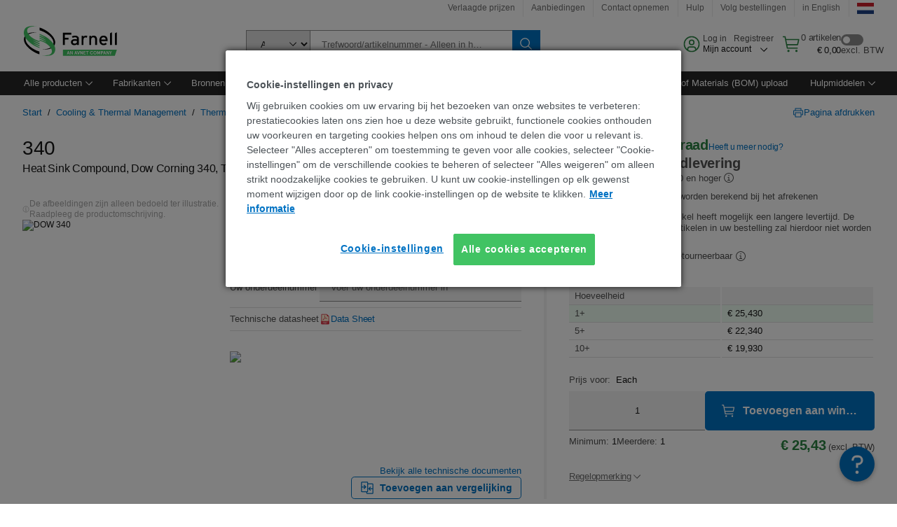

--- FILE ---
content_type: application/javascript
request_url: https://nl.farnell.com/uf01lN/l/J/AdKMFiZYZA/tY9NXkhXJDcLJpb1/cGcuVDAD/ZA/4HJUsJRX0B
body_size: 174586
content:
(function(){if(typeof Array.prototype.entries!=='function'){Object.defineProperty(Array.prototype,'entries',{value:function(){var index=0;const array=this;return {next:function(){if(index<array.length){return {value:[index,array[index++]],done:false};}else{return {done:true};}},[Symbol.iterator]:function(){return this;}};},writable:true,configurable:true});}}());(function(){D4();WPF();zIF();var DS=function(Dn,WW){return Dn&WW;};var Zn=function(RZ,fW){return RZ>>fW;};var Dp=function r5(gS,s8){'use strict';var YI=r5;switch(gS){case X3:{var p8=s8[T0];var FP=s8[fw];var tS=s8[B];SX.push(qR);try{var jD=SX.length;var P2=JO([]);var wH;return wH=RC(cB,[I2()[IC(K8)].apply(null,[gX,YC]),RS(typeof YS()[YZ(zP)],'undefined')?YS()[YZ(dH)](SZ,fH,sA):YS()[YZ(DA)].apply(null,[lD,fR,XC]),I2()[IC(Cn)].call(null,QC,pS),p8.call(FP,tS)]),SX.pop(),wH;}catch(qc){SX.splice(HZ(jD,RH),Infinity,qR);var UX;return UX=RC(cB,[I2()[IC(K8)](gX,YC),XH()[MO(rC)](lb,FR,Q3,FR),NI(typeof I2()[IC(N2)],'undefined')?I2()[IC(Cn)](QC,pS):I2()[IC(NW)](In,Vb),qc]),SX.pop(),UX;}SX.pop();}break;case c1:{var VC=s8[T0];var w2=s8[fw];var mH=s8[B];SX.push(DP);VC[w2]=mH[I2()[IC(N2)](wP,Bb)];SX.pop();}break;case VB:{return this;}break;case Pc:{var xD=s8[T0];SX.push(Hb);var WD=qF[XH()[MO(Un)](Bb,JO(JO(RH)),nn,JZ)](xD);var GH=[];for(var mp in WD)GH[I2()[IC(zP)](EX,ln)](mp);GH[YS()[YZ(Q5)](N2,f8,K8)]();var dC;return dC=function O8(){SX.push(zp);for(;GH[XH()[MO(sW)].call(null,ZO,XC,Jc,JO(JO(RH)))];){var xn=GH[NI(typeof OI()[HO(K8)],'undefined')?OI()[HO(xZ)].call(null,Jb,s5):OI()[HO(KA)].apply(null,[lH,QS])]();if(zI(xn,WD)){var IR;return O8[I2()[IC(N2)](nP,Bb)]=xn,O8[I2()[IC(R8)](WA,QH)]=JO(RH),SX.pop(),IR=O8,IR;}}O8[I2()[IC(R8)].call(null,WA,QH)]=JO(KD[tp]);var kS;return SX.pop(),kS=O8,kS;},SX.pop(),dC;}break;case B:{var Yb;SX.push(CP);return Yb=I2()[IC(MS)].apply(null,[AZ,UP]),SX.pop(),Yb;}break;case P:{var O5=s8[T0];var xH=s8[fw];var hX=s8[B];SX.push(FS);O5[xH]=hX[I2()[IC(N2)](C5,Bb)];SX.pop();}break;case KK:{var IX=s8[T0];var gc=s8[fw];var zX=s8[B];return IX[gc]=zX;}break;case Z0:{return this;}break;case bF:{SX.push(Y5);this[I2()[IC(R8)](EI,QH)]=JO(sW);var I5=this[XH()[MO(fI)].apply(null,[Rb,JO(JO([])),t7,JO({})])][GB[YS()[YZ(ln)](bD,bA,JO([]))]()][XH()[MO(Gb)](CH,ZS,X5,Db)];if(RS(XH()[MO(rC)](lb,kA,sP,WS),I5[RS(typeof I2()[IC(LH)],H8('',[][[]]))?I2()[IC(NW)].apply(null,[lH,dA]):I2()[IC(K8)](sb,YC)]))throw I5[I2()[IC(Cn)](Sb,pS)];var rZ;return rZ=this[XH()[MO(Xn)](PS,LS,wR,QA)],SX.pop(),rZ;}break;case S7:{return this;}break;case dL:{var mD=s8[T0];return typeof mD;}break;case jF:{var cA=s8[T0];var Qb=s8[fw];var XO=s8[B];return cA[Qb]=XO;}break;case d7:{var OA=s8[T0];SX.push(UI);var sS;return sS=OA&&B5(XH()[MO(rI)](Jb,lW,MC,JO(JO(RH))),typeof qF[OI()[HO(DW)](dZ,gR)])&&RS(OA[I2()[IC(RH)](GD,BX)],qF[OI()[HO(DW)].apply(null,[dZ,gR])])&&NI(OA,qF[OI()[HO(DW)].call(null,dZ,gR)][YS()[YZ(RH)](DI,TZ,sW)])?I2()[IC(VZ)](sO,LA):typeof OA,SX.pop(),sS;}break;case K1:{var U8=s8[T0];return typeof U8;}break;case HB:{var tI=s8[T0];return typeof tI;}break;case A1:{var BW=s8[T0];var Jn;SX.push(EX);return Jn=RC(cB,[OI()[HO(R8)](BX,lS),BW]),SX.pop(),Jn;}break;case xB:{var nS=s8[T0];SX.push(NS);var YH;return YH=nS&&B5(RS(typeof XH()[MO(Lb)],H8([],[][[]]))?XH()[MO(BX)](q5,JO(sW),Wn,qb):XH()[MO(rI)](Jb,D5,fp,CO),typeof qF[OI()[HO(DW)](dZ,Q8)])&&RS(nS[I2()[IC(RH)](HP,BX)],qF[OI()[HO(DW)].apply(null,[dZ,Q8])])&&NI(nS,qF[OI()[HO(DW)](dZ,Q8)][RS(typeof YS()[YZ(dS)],H8('',[][[]]))?YS()[YZ(dH)](hH,Bp,JO(JO(sW))):YS()[YZ(RH)].apply(null,[DI,Jc,S2])])?RS(typeof I2()[IC(VH)],H8([],[][[]]))?I2()[IC(NW)](xS,KR):I2()[IC(VZ)](OC,LA):typeof nS,SX.pop(),YH;}break;}};var JO=function(QI){return !QI;};var DO=function(k8){return +k8;};var cI=function(U5){return -U5;};var WC=function(C8,N8){return C8>>>N8|C8<<32-N8;};var z8=function(Jp,IH){var gC=qF["Math"]["round"](qF["Math"]["random"]()*(IH-Jp)+Jp);return gC;};var RS=function(If,Ux){return If===Ux;};var hg=function(){return qT.apply(this,[HB,arguments]);};var EJ=function(x2,wf){return x2<wf;};var Ig=function(){Iq=["\x6c\x65\x6e\x67\x74\x68","\x41\x72\x72\x61\x79","\x63\x6f\x6e\x73\x74\x72\x75\x63\x74\x6f\x72","\x6e\x75\x6d\x62\x65\x72"];};var kU=function(){Pl=["[J5\n","LXU\rL","\"EEWS ^_C","P=GH[$\bH$Y","P3","9M;EC|H=SI","9<=A5OTVE:KLC\tV","A%\bOm}r","\\H5MnX\by$","\bKJL","h\x3f\fO1X\v","","U[","V^R\'Z","%Y","\bE%\b5S37","zCP","2,q\x3f9p"," PXT\b\bK","F9]","[2&5.E3DU}Y^\x40R","[1E","$F","7LCMl;\\","M OR","ELZC ","YV","3]\bG%0","",".+(","f)$P18I\v\r+,oJ*TwvTW1\x00M\f","R\\|XTf~ph","SLD#Y=T","Z\"","1A\bG5*U;6","=B2\fG8\rP6&46%~\x3fOUzN5]AR","-H2","u>TZS1Ko^\x00]$Ce8H$2+M%^\bHX","L(\rK9","\\O:YDE\r=Y#B\b[5","\tY)~/\x40#","O5G","U%!)*E3","","\x40U","]95(8,M%","\bN<","",";;","^","\bQ%%_","LE7MHC","NX\bh\x3fXh%","]3ZQ","R#=(:#[\"KR","SLD","8k","b. yz:)v\x07,6x\x00jf","JPG=Q","Eo","&\\KG","iR\fM<E_/[>\vY%r<\'X3X","JA6o=\x00T#","C>\x00","pxhh&\"{b","uN^N P\x40","O;9=.F","\b\fH615=M8^","Y#<+*E3^T","`K\x3fkWVIy`Qmu\\_LrgG\x40","H","I ","26,D3\n5GSKtoAB\x07Vpg\tL>I*Y968+.Z","Q;HJ","KE8","2"," VOL1oLN3\bL%A9\bH%\nY","$TMO&",">yHE6[_^\bJD[0\bY3",",,.Z/","!H1=/4M$Y\bIQ","\x40\x3fN3=*7","S","L]","\fY!$R8 \v<9[\x3fE","Z3YJKn5RH","]95(8,M","IKOL1KHS","J3U",")6Z\x3fG\bRVV1\x40B\"T\v[\x3fI\' 44\"\\\x3f\\IA8JH","h*<ycg/ioqlyb6:`\tkJ5\f[\x3f;72\'E8EWMS J[\x40B`\x00M^d_Onyrd","K TH=*]%2,%\\","SvqGKI\"Z\rT\t]\r","\"^AB!]>V\v",",[2r\r\r\b\x00CQZR","L8\"","Y/&878A9D","_%7<-.","C\x07TRa K_","Z\'1;","OL","Q$<!G#I\tvPI:K^","[8Tz%\n]07\f,$\\7y\bAQA8","&XW","X","2\fP","TKT","SGM","\'C","\x3fG F","0ZKVL","\x07[","\\\nj","_\x07>1","XL#>X#:","LG,HX\b[","/\rx","A","O","7ICSE&^Y^","[3D","\b_9^","^8","CL","r1GMh!Y#r\r5>O{C","D4","M\\}\x00S\x40","y!","\bV9T","KZT<PI",".R2 <-$Z","y`W1]IE\t]\"n A#","CKt1SHZJ)y\fM4>S%(-$X9Y","IVN Z_\rY\"BD","2,(\x40\\HK","2\nS:7","E9P\"IQN1\\Y^","rh\bZ4CL#6\v_%;--N#D",">+.I\"O.DUE7Kxe,","$^^DJ4","\t\b[","_","rh\bZ4CL#6\v_%;--N8","\f]\"","Z$\nY$!","Z3YIQS1kHO","rI","P\\!","DD.\fv","","^R","\'K_^=J\x3fI+[>=N%=/*","","N0Y","\vOAVJ9Vv\vR3;3>w","\v\x40#\f","eQ","\"D:OGS\x007^YT\bMY$E\x00Y%","\r|","{%B\vDR#","~<KYGZ1\f","/","3/:#A\"ORJR1","`\nJ:=Q2r\r5>O{C","!I K$H^B8ZI","P","\x3f^T^T;M","7\x00U$:","\x07];;9y*\\\"O\fVK\x00 P\rD]1U_F\x3fDH2 <;\'MvCUKA:\\Hj$Vp^\r\tL#I\fSw08y\"\\3X\x00DSExCX\x40Y\"C\t>\vY4&.y&]%^AN^V1L;>A=S\x078N6&2+\x00\n\fCKH;[","X7M","\\\"","LY:KERKA\bJ9!O\x3f","<M4NOIE&yXY\n]2"," PXT\b\bV4","WD\r^:;)","{","K\fDVE:K\x00[\t\nP$\f\bG\"\n","\bHY","P2&)<9k9_R","5\n","8\\9Z","^>","N"," l6&5\v.[#F","vQ&T\'\"K;\fH","\x07MT\tF#","N273","\tN3","87*J:OvSU3VC","\t>^\vMHqP>6}<%];\nGSU1BQ\x40A T_=L#O$;27I;O","[V\f]#","2JA[)\tq>A\n}(","DL","\vY#)<&","A4\b","8K\fC","R4)<9I\"E","KPZSLE\r","\n]$eL<\f\fN.88/M$lTvN8VCR","\f]>>","\tL=e",".*\\\x3fD$^OR1L^^j5B\n]","[#\fH1/0;\\","R38*8I1O","G2S9ru>.\\v^EPN ZCC7V4^\bEuy5Qw&qFvQR[tcvYQ&T_F5\f$a\f3yt+","V#T\r{4]470<%\\OR","_Pq9].7/","^S\\H9P[R","1<","GOPZ_D\tV","]36","G%\x00I2","u1E","\nLn","\fufq}\x3fV(QT|\x00\\,MDnS;P6\x3f-</ikT^Yp",")6\x3fI:`2nZA$lDM","+Q<T","\x07K\"WM","Z3Z\rG\\E",""];};var kT=function(cs){var UV=cs[0]-cs[1];var Dh=cs[2]-cs[3];var jm=cs[4]-cs[5];var Zg=qF["Math"]["sqrt"](UV*UV+Dh*Dh+jm*jm);return qF["Math"]["floor"](Zg);};var XT=function(){return dU.apply(this,[KK,arguments]);};var TG=function(zU){try{if(zU!=null&&!qF["isNaN"](zU)){var Dg=qF["parseFloat"](zU);if(!qF["isNaN"](Dg)){return Dg["toFixed"](2);}}}catch(Wv){}return -1;};var Qj=function(){return Fs.apply(this,[Cd,arguments]);};var RC=function Zv(d6,vf){var xs=Zv;while(d6!=UN){switch(d6){case fL:{d6+=rE;AY[I2()[IC(cv)].apply(null,[GW,hY])]=function(ng,Jj,RV){SX.push(bJ);if(JO(AY[OI()[HO(pV)](ZJ,Rs)](ng,Jj))){qF[XH()[MO(Un)].apply(null,[Bb,JO(JO([])),Lg,NW])][XH()[MO(N2)](ps,JO(JO(RH)),Yh,k6)](ng,Jj,Zv(cB,[dz()[rY(sW)](VZ,BX,Zx,JO({}),JU,vh),JO(T0),XH()[MO(NT)](gs,gv,CY,qU),RV]));}SX.pop();};}break;case cM:{d6+=gM;Aq=function(Nh){return Zv.apply(this,[sB,arguments]);}([function(Kq,Ls){return WT.apply(this,[z0,arguments]);},function(Qq,Zh,Gs){'use strict';return Oz.apply(this,[Zw,arguments]);}]);}break;case nF:{PV=qT(E3,[]);qT(Pc,[gz()]);qT(YE,[]);qT(V7,[]);d6+=w7;}break;case r0:{qT(g7,[gz()]);dU(E3,[]);dU(XB,[]);dU(HB,[gz()]);dU(S1,[]);d6-=KK;dU(HK,[]);gj(bF,[gz()]);mz=dU(Pk,[]);}break;case XN:{for(var KG=KD[wT];EJ(KG,vf[XH()[MO(sW)](ZO,XC,rm,vm)]);KG++){var Rj=vf[KG];if(NI(Rj,null)&&NI(Rj,undefined)){for(var G6 in Rj){if(qF[XH()[MO(Un)](Bb,JO(JO(sW)),OT,JO({}))][YS()[YZ(RH)].call(null,DI,Gj,Db)][XH()[MO(Il)](ln,zP,HX,Bq)].call(Rj,G6)){sx[G6]=Rj[G6];}}}}d6+=x1;}break;case IL:{d6-=ON;SX.pop();}break;case rL:{gj(Gw,[gz()]);d6=cM;(function(Qf,zq){return qT.apply(this,[D1,arguments]);}(['_','_U1_15WU1PAllllll','5PPbPAllllll','_UHU55b','8lU_','Ul_H','5','b','l','U','8','P','W','8l','Pll','U5l','UUUU','U81','8lll','U85lllll','b5lllll'],LH));KD=gj(z4,[['_l1PAllllll','_','8','5b','b','l','8UW','b_','1U','5PPbPAllllll','5PW1b','_UHU55b','HbHH5lWAllllll','bU','H','_U1_15WU1PAllllll','HHHHHHH','8UWb5lH','8UH','b5ll','_l15','H81U','85bH_','bUW5H','1','U','88','8W','81','Ul','U1','5','UP','88U','8U','8l','_U1_15WU15','blll','8ll8','_111','U111','8llll','8lU_','H5U','8b','85','Ulll','U8','Ul85','111111','HW','U81','8lll','11','PPP','8AH8','P','8_','bbb','HWP','W','Ul8','b5lllll','8AWb','UA88','WW','8A5W','8A_b','8P'],JO(JO(sW))]);pk=function bphkWCmpgt(){function J2(){this["DB"]=(this["DB"]&0xffff)*0xcc9e2d51+(((this["DB"]>>>16)*0xcc9e2d51&0xffff)<<16)&0xffffffff;this.T0=KG;}function rL(){return zF(`${rW()[j(zW)]}`,"0x"+"\x34\x61\x34\x61\x31\x65\x36");}MY();MP();function Rn(){this["DB"]=sC(this["g3"],this["Ll"]);this.T0=X7;}KK();function hZ(){return ["1,Q(P3!70GLeUUc&!.\\y","$\bY`c8 WRMm%CuF{\fyot","\x07","Y","]"];}function HT(){return mP.apply(this,[M2,arguments]);}function L2(){this["Kl"]=this["Kl"]<<13|this["Kl"]>>>19;this.T0=bY;}function zF(a,b,c){return a.indexOf(b,c);}function f0(){return sq.apply(this,[Z0,arguments]);}function qW(){return t7.apply(this,[Zb,arguments]);}function MY(){DT=Object['\x63\x72\x65\x61\x74\x65'](Object['\x70\x72\x6f\x74\x6f\x74\x79\x70\x65']);zW=0;rW()[j(zW)]=bphkWCmpgt;if(typeof window!==''+[][[]]){NK=window;}else if(typeof global!==[]+[][[]]){NK=global;}else{NK=this;}}var hY;function pT(Zq,zc){return Zq+zc;}function Yn(hG){return ~hG;}var DT;function BL(){return jS(`${rW()[j(zW)]}`,0,rL());}function QD(){return d2.apply(this,[Z0,arguments]);}var HK;function HP(){var gP=Object['\x63\x72\x65\x61\x74\x65']({});HP=function(){return gP;};return gP;}function GG(){return Pg.apply(this,[UD,arguments]);}function h(){return t7.apply(this,[xT,arguments]);}function bG(DL,XD){return DL===XD;}function gK(){return w.apply(this,[Qq,arguments]);}var d0;return mP.call(this,AZ);function CP(){return ["v%Pa-","La2A;gWci&$.)UO[3=7{>n_","AV}\nQ1nfN\v]\v[guwP","]","J","\x00","O"];}var KL;function BG(){return w.apply(this,[Z0,arguments]);}function L(){return d2.apply(this,[Fg,arguments]);}function Pg(ZD,Q){var TD=Pg;switch(ZD){case I:{var CL=Q[Mc];var JK=Q[N0];var Lb=[];var ZW=sq(qT,[]);var K=JK?NK[xn()[q0(F7)](NT(NT(zn)),Kc,qG,zW)]:NK[rW()[j(vq)](lP,lK,DK,zW)];for(var LL=zW;hL(LL,CL[Iq()[Pq(zn)].call(null,JD(cq),F7)]);LL=pT(LL,zn)){Lb[b()[R0(vq)](F7,DD)](K(ZW(CL[LL])));}return Lb;}break;case fZ:{var sG=Q[Mc];var w7=Q[N0];var YZ=Q[HL];var BP=Q[CZ];var Z=pT([],[]);var r0=zG(pT(w7,PL()),FP);var jn=hg[BP];var rZ=zW;if(hL(rZ,jn.length)){do{var xW=ZG(jn,rZ);var O2=ZG(k.xc,r0++);Z+=sq(d7,[Oq(LD(Yn(xW),O2),LD(Yn(O2),xW))]);rZ++;}while(hL(rZ,jn.length));}return Z;}break;case N0:{var tK=Q[Mc];k=function(Bn,s7,ng,NW){return Pg.apply(this,[fZ,arguments]);};return ZY(tK);}break;case UD:{var CD=Q[Mc];var sP=Q[N0];var JZ=Cn[zW];var c0=pT([],[]);var c=Cn[CD];var mT=BZ(c.length,zn);while(AP(mT,zW)){var T7=zG(pT(pT(mT,sP),PL()),JZ.length);var tG=ZG(c,mT);var dY=ZG(JZ,T7);c0+=sq(d7,[Oq(LD(Yn(tG),dY),LD(Yn(dY),tG))]);mT--;}return sq(wc,[c0]);}break;case g7:{var MZ=Q[Mc];pW(MZ[zW]);var gc=zW;while(hL(gc,MZ.length)){HP()[MZ[gc]]=function(){var dc=MZ[gc];return function(fK,v7,Sq,vc){var tq=nL.apply(null,[fK,NT(NT({})),j2,vc]);HP()[dc]=function(){return tq;};return tq;};}();++gc;}}break;case CZ:{var YL=Q[Mc];var B2=Q[N0];var lG=pT([],[]);var jZ=zG(pT(YL,PL()),LP);var KD=MT[B2];var Uq=zW;if(hL(Uq,KD.length)){do{var tW=ZG(KD,Uq);var nW=ZG(DG.KP,jZ++);lG+=sq(d7,[Oq(LD(Yn(tW),nW),LD(Yn(nW),tW))]);Uq++;}while(hL(Uq,KD.length));}return lG;}break;case gZ:{var nn=Q[Mc];DG=function(W7,Og){return Pg.apply(this,[CZ,arguments]);};return xG(nn);}break;case lq:{var j7=Q[Mc];xG(j7[zW]);for(var PZ=zW;hL(PZ,j7.length);++PZ){Iq()[j7[PZ]]=function(){var EL=j7[PZ];return function(g0,EP){var RW=DG(g0,EP);Iq()[EL]=function(){return RW;};return RW;};}();}}break;case Fg:{var sg=Q[Mc];var ZK=Q[N0];var c2=Q[HL];var JP=Q[CZ];var Aq=pT([],[]);var Dg=zG(pT(sg,PL()),GY);var Hq=hY[JP];var CY=zW;if(hL(CY,Hq.length)){do{var gq=ZG(Hq,CY);var VD=ZG(nL.PK,Dg++);Aq+=sq(d7,[LD(Oq(Yn(gq),Yn(VD)),Oq(gq,VD))]);CY++;}while(hL(CY,Hq.length));}return Aq;}break;case pD:{var m0=Q[Mc];nL=function(OY,Xq,wb,mq){return Pg.apply(this,[Fg,arguments]);};return pW(m0);}break;}}function jS(a,b,c){return a.substr(b,c);}var pW;function KK(){M2=Fg+CZ*Z0,gb=Mc+HL*Z0,pD=N0+HL*Z0,d7=IW+z7*Z0,vY=N0+SD*Z0,PW=MD+HL*Z0,AY=Fg+HL*Z0,hW=IW+Z0,g7=IW+CZ*Z0,I0=N0+CZ*Z0,U=HL+CZ*Z0,wc=CZ+Z0,JW=HL+Z0,nK=N0+z7*Z0,pY=SD+CZ*Z0,p=IW+SD*Z0,s=CZ+HL*Z0,OP=z7+HL*Z0,gZ=SD+HL*Z0,lq=Mc+SD*Z0,AZ=SD+Z0,V7=N0+Z0,rT=MD+CZ*Z0,Qq=HL+SD*Z0,qq=tP+CZ*Z0+z7*Z0*Z0+z7*Z0*Z0*Z0+tP*Z0*Z0*Z0*Z0,kT=tP+z7*Z0,sb=z7+CZ*Z0+z7*Z0*Z0+z7*Z0*Z0*Z0+tP*Z0*Z0*Z0*Z0,UD=IW+HL*Z0,q7=Mc+HL*Z0+CZ*Z0*Z0+tP*Z0*Z0*Z0+z7*Z0*Z0*Z0*Z0,F0=tP+Z0,fb=CZ+CZ*Z0,I=MD+Z0,pG=z7+z7*Z0,wn=HL+z7*Z0,AD=SD+SD*Z0,qT=N0+tP*Z0,L0=tP+IW*Z0+HL*Z0*Z0+z7*Z0*Z0*Z0+z7*Z0*Z0*Z0*Z0,GZ=SD+HL*Z0+Mc*Z0*Z0+Z0*Z0*Z0,SP=MD+SD*Z0,P7=Mc+CZ*Z0,xT=tP+SD*Z0,sc=Fg+Z0,Zb=Mc+tP*Z0,cD=SD+z7*Z0,fZ=Fg+SD*Z0;}function nP(){return t7.apply(this,[vY,arguments]);}var hg;function Jn(){return mP.apply(this,[wn,arguments]);}function S(YP,VT){var UW=S;switch(YP){case pD:{var I7=VT[Mc];k.xc=wP(PW,[I7]);while(hL(k.xc.length,Vn))k.xc+=k.xc;}break;case xT:{ZY=function(dL){return S.apply(this,[pD,arguments]);};k.call(null,wG,JD(zD),PY,bW);}break;case z7:{var sY=VT[Mc];var gT=pT([],[]);var dZ=BZ(sY.length,zn);if(AP(dZ,zW)){do{gT+=sY[dZ];dZ--;}while(AP(dZ,zW));}return gT;}break;case gb:{var DW=VT[Mc];nL.PK=S(z7,[DW]);while(hL(nL.PK.length,tb))nL.PK+=nL.PK;}break;case OP:{pW=function(dD){return S.apply(this,[gb,arguments]);};nL.apply(null,[JD(A7),LG,Y2,vq]);}break;case AD:{var W2=VT[Mc];var gg=pT([],[]);for(var tL=BZ(W2.length,zn);AP(tL,zW);tL--){gg+=W2[tL];}return gg;}break;case JW:{var Rq=VT[Mc];DG.KP=S(AD,[Rq]);while(hL(DG.KP.length,Y2))DG.KP+=DG.KP;}break;case N0:{xG=function(DP){return S.apply(this,[JW,arguments]);};DG(JD(qL),vq);}break;case U:{var tZ=VT[Mc];var wZ=VT[N0];var On=MT[zW];var kc=pT([],[]);var q=MT[wZ];var lW=BZ(q.length,zn);if(AP(lW,zW)){do{var Eb=zG(pT(pT(lW,tZ),PL()),On.length);var LZ=ZG(q,lW);var WT=ZG(On,Eb);kc+=sq(d7,[Oq(LD(Yn(LZ),WT),LD(Yn(WT),LZ))]);lW--;}while(AP(lW,zW));}return Pg(gZ,[kc]);}break;case F0:{var mn=VT[Mc];Vc(mn[zW]);var MG=zW;if(hL(MG,mn.length)){do{xn()[mn[MG]]=function(){var D0=mn[MG];return function(XP,A0,xq,Hg){var kW=UL(p2,A0,NT(NT([])),Hg);xn()[D0]=function(){return kW;};return kW;};}();++MG;}while(hL(MG,mn.length));}}break;}}function Mn(H0,Fq){return H0<=Fq;}function PL(){var hD;hD=Qc()-W();return PL=function(){return hD;},hD;}function Oq(vb,p0){return vb|p0;}function VZ(){return d2.apply(this,[gb,arguments]);}function pL(){return mP.apply(this,[MD,arguments]);}function xn(){var ML=Object['\x63\x72\x65\x61\x74\x65'](Object['\x70\x72\x6f\x74\x6f\x74\x79\x70\x65']);xn=function(){return ML;};return ML;}var Cn;function XL(){return w.apply(this,[rT,arguments]);}function dK(){return d2.apply(this,[pG,arguments]);}function wP(YD,H7){var XZ=wP;switch(YD){case SP:{var G=H7[Mc];var W0=H7[N0];var AG=H7[HL];var x7=H7[CZ];var In=d0[zn];var sD=pT([],[]);var TW=d0[x7];for(var n0=BZ(TW.length,zn);AP(n0,zW);n0--){var K2=zG(pT(pT(n0,W0),PL()),In.length);var xP=ZG(TW,n0);var Tn=ZG(In,K2);sD+=sq(d7,[LD(Yn(LD(xP,Tn)),Oq(xP,Tn))]);}return sq(I0,[sD]);}break;case MD:{var GW=H7[Mc];var PG=pT([],[]);var En=BZ(GW.length,zn);while(AP(En,zW)){PG+=GW[En];En--;}return PG;}break;case xT:{var OL=H7[Mc];UL.Pn=wP(MD,[OL]);while(hL(UL.Pn.length,UG))UL.Pn+=UL.Pn;}break;case AY:{Vc=function(JY){return wP.apply(this,[xT,arguments]);};UL(WP,JD(qL),NT(zW),vq);}break;case CZ:{var nG=H7[Mc];var IY=H7[N0];var XW=H7[HL];var dT=H7[CZ];var wL=hg[vq];var fL=pT([],[]);var C2=hg[dT];var R7=BZ(C2.length,zn);while(AP(R7,zW)){var MW=zG(pT(pT(R7,IY),PL()),wL.length);var Kn=ZG(C2,R7);var vP=ZG(wL,MW);fL+=sq(d7,[Oq(LD(Yn(Kn),vP),LD(Yn(vP),Kn))]);R7--;}return Pg(N0,[fL]);}break;case I0:{var w2=H7[Mc];var Gq=H7[N0];var TG=H7[HL];var rP=H7[CZ];var Wn=hY[qG];var nT=pT([],[]);var Wb=hY[rP];var CG=BZ(Wb.length,zn);while(AP(CG,zW)){var OT=zG(pT(pT(CG,w2),PL()),Wn.length);var WL=ZG(Wb,CG);var rc=ZG(Wn,OT);nT+=sq(d7,[LD(Oq(Yn(WL),Yn(rc)),Oq(WL,rc))]);CG--;}return Pg(pD,[nT]);}break;case P7:{var N2=H7[Mc];var Dc=pT([],[]);var s0=BZ(N2.length,zn);if(AP(s0,zW)){do{Dc+=N2[s0];s0--;}while(AP(s0,zW));}return Dc;}break;case I:{var Jb=H7[Mc];GG.FZ=wP(P7,[Jb]);while(hL(GG.FZ.length,jq))GG.FZ+=GG.FZ;}break;case hW:{vD=function(nD){return wP.apply(this,[I,arguments]);};Pg.call(null,UD,[zn,JD(nb)]);}break;case PW:{var wW=H7[Mc];var TT=pT([],[]);var GT=BZ(wW.length,zn);if(AP(GT,zW)){do{TT+=wW[GT];GT--;}while(AP(GT,zW));}return TT;}break;}}function WZ(c7,wD){return c7*wD;}function Sc(){return FK.apply(this,[P7,arguments]);}function kG(vZ,ln){return vZ>ln;}function zG(An,V){return An%V;}function dn(J7){return KT()[J7];}function R2(){return FK.apply(this,[kT,arguments]);}function hP(){return jS(`${rW()[j(zW)]}`,kK()+1);}function n(){hY=["","lN\'8LMB%OO!.4YA Q\'-mO1^\x00 <FH\nCo","w6gENu,pBr\tV},.$E=*.N","","m","l[jpihiBWw:CGI4kM;*i4C+DF-zQEi"];}function QL(){return w.apply(this,[P7,arguments]);}function FW(g3,pX){var n2={g3:g3,Kl:pX,GX:0,Ll:0,T0:Rn};while(!n2.T0());return n2["Kl"]>>>0;}function FY(){this["Kl"]=(this["Kl"]&0xffff)*0x85ebca6b+(((this["Kl"]>>>16)*0x85ebca6b&0xffff)<<16)&0xffffffff;this.T0=tU;}var wn,U,Zb,cD,OP,Qq,lq,UD,qT,p,pD,F0,SP,fZ,I,JW,g7,vY,rT,qq,gZ,s,xT,nK,pG,M2,P7,AZ,q7,hW,wc,pY,I0,sb,PW,AY,d7,L0,fb,AD,kT,V7,gb,GZ,sc;function BD(){this["Kl"]^=this["GX"];this.T0=OK;}function ZZ(){return FK.apply(this,[OP,arguments]);}function dP(){this["Ll"]++;this.T0=A2;}function zq(){return d2.apply(this,[fZ,arguments]);}var CW;function q0(rq){return KT()[rq];}var ZY;var ZP;function lc(){return rL()+qF("\x34\x61\x34\x61\x31\x65\x36")+3;}function A2(){if(this["Ll"]<qF(this["g3"]))this.T0=Rn;else this.T0=BD;}function O7(){return w.apply(this,[p,arguments]);}function F(Fb,Ib){return Fb!==Ib;}var l7;function Db(A,E2){return A>>E2;}function UT(){return TZ.apply(this,[Z0,arguments]);}function rW(){var g2={};rW=function(){return g2;};return g2;}var xY;function sC(a,b){return a.charCodeAt(b);}function LD(Ng,tD){return Ng&tD;}function KW(){ZP=["\x61\x70\x70\x6c\x79","\x66\x72\x6f\x6d\x43\x68\x61\x72\x43\x6f\x64\x65","\x53\x74\x72\x69\x6e\x67","\x63\x68\x61\x72\x43\x6f\x64\x65\x41\x74"];}function GP(){return Pg.apply(this,[g7,arguments]);}function TZ(TL,Bq){var PT=TZ;switch(TL){case cD:{var Eg=Bq[Mc];Eg[Eg[XG](m2)]=function(){this[B]=[];l7.call(this[lP]);this[wY](HK.m,this[WG].length);};mP(M2,[Eg]);}break;case I0:{var dq=Bq[Mc];dq[dq[XG](Un)]=function(){cP.call(this[lP]);};TZ(cD,[dq]);}break;case hW:{var D=Bq[Mc];D[D[XG](mY)]=function(){this[B].push(this[zL]());};TZ(I0,[D]);}break;case pG:{var N7=Bq[Mc];N7[N7[XG](VG)]=function(){this[B].push(lY(this[h7](),this[h7]()));};TZ(hW,[N7]);}break;case g7:{var KZ=Bq[Mc];KZ[KZ[XG](nq)]=function(){var SY=[];var OD=this[bb]();while(OD--){switch(this[B].pop()){case zW:SY.push(this[h7]());break;case zn:var RZ=this[h7]();for(var kg of RZ){SY.push(kg);}break;}}this[B].push(this[CT](SY));};TZ(pG,[KZ]);}break;case F0:{var xK=Bq[Mc];xK[xK[XG](O0)]=function(){var Wq=this[bb]();var M0=xK[NP]();if(NT(this[h7](Wq))){this[wY](HK.m,M0);}};TZ(g7,[xK]);}break;case Z0:{var gD=Bq[Mc];gD[gD[XG](Tq)]=function(){this[B].push(Db(this[h7](),this[h7]()));};TZ(F0,[gD]);}break;case AZ:{var O=Bq[Mc];O[O[XG](K7)]=function(){this[B].push(QZ(this[h7](),this[h7]()));};TZ(Z0,[O]);}break;case pD:{var B7=Bq[Mc];B7[B7[XG](fT)]=function(){this[B].push(this[bb]());};TZ(AZ,[B7]);}break;case IW:{var Z7=Bq[Mc];Z7[Z7[XG](C7)]=function(){var Hn=this[B].pop();var QK=this[bb]();if(R(typeof Hn,rW()[j(F7)].call(null,Mg,JD(Hb),NT(zW),qG))){throw Iq()[Pq(vq)](SW,pq);}if(kG(QK,zn)){Hn.S++;return;}this[B].push(new Proxy(Hn,{get(lT,UZ,Jg){if(QK){return ++lT.S;}return lT.S++;}}));};TZ(pD,[Z7]);}break;}}function vf(){return this;}function W(){return FW(GL(),544799);}function dG(){return Pg.apply(this,[lq,arguments]);}function U0(){MT=["\x40jz`Ug)|&(6ZWurCv\x3f-6|N)m+","q","NwB\bMQhSh\x00[% Y\" K^",">LX3\"","703E_0E&F)~/L\f\x07%;]N\x40\f;!\x40Y:E#MU-<4D\'T#/]QJY0"];}var cP;function VL(){return FK.apply(this,[Zb,arguments]);}function Pb(db,qn){return db==qn;}var dg;function FK(tY,Jq){var EZ=FK;switch(tY){case Fg:{var SL=Jq[Mc];SL[SL[XG](AL)]=function(){var Sb=this[bb]();var IZ=SL[NP]();if(this[h7](Sb)){this[wY](HK.m,IZ);}};t7(V7,[SL]);}break;case tP:{var S2=Jq[Mc];S2[S2[XG](wG)]=function(){this[B].push(Jc(this[h7](),this[h7]()));};FK(Fg,[S2]);}break;case sc:{var jG=Jq[Mc];FK(tP,[jG]);}break;case OP:{var XT=Jq[Mc];var C=Jq[N0];XT[XG]=function(QT){return zG(pT(QT,C),sZ);};FK(sc,[XT]);}break;case kT:{var XY=Jq[Mc];XY[rK]=function(){var SZ=this[bb]();while(R(SZ,HK.y)){this[SZ](this);SZ=this[bb]();}};}break;case MD:{var Kb=Jq[Mc];Kb[SK]=function(sT,Ob){return {get S(){return sT[Ob];},set S(Bc){sT[Ob]=Bc;}};};FK(kT,[Kb]);}break;case P7:{var fq=Jq[Mc];fq[x0]=function(Oc){return {get S(){return Oc;},set S(xb){Oc=xb;}};};FK(MD,[fq]);}break;case Zb:{var r2=Jq[Mc];r2[CT]=function(YG){return {get S(){return YG;},set S(IP){YG=IP;}};};FK(P7,[r2]);}break;case fZ:{var Q0=Jq[Mc];Q0[zL]=function(){var lg=Oq(lY(this[bb](),UY),this[bb]());var bc=HP()[dn(vq)](hn,Y2,UK,zW);for(var Q2=zW;hL(Q2,lg);Q2++){bc+=String.fromCharCode(this[bb]());}return bc;};FK(Zb,[Q0]);}break;case fb:{var Vg=Jq[Mc];Vg[NP]=function(){var NZ=Oq(Oq(Oq(lY(this[bb](),E),lY(this[bb](),UP)),lY(this[bb](),UY)),this[bb]());return NZ;};FK(fZ,[Vg]);}break;}}function Jc(Ub,Fn){return Ub>>>Fn;}function qY(){return d2.apply(this,[p,arguments]);}function qZ(){return t7.apply(this,[Z0,arguments]);}function Qc(){return jS(`${rW()[j(zW)]}`,lc(),kK()-lc());}function kb(Eq){this[B]=Object.assign(this[B],Eq);}function Iq(){var WY=Object['\x63\x72\x65\x61\x74\x65'](Object['\x70\x72\x6f\x74\x6f\x74\x79\x70\x65']);Iq=function(){return WY;};return WY;}function zb(){this["DB"]=(this["DB"]&0xffff)*0x1b873593+(((this["DB"]>>>16)*0x1b873593&0xffff)<<16)&0xffffffff;this.T0=pP;}var nL;0x4a4a1e6,3157583852;var IL;function FT(){return S.apply(this,[F0,arguments]);}function G0(){return TZ.apply(this,[pD,arguments]);}function X(){return TZ.apply(this,[hW,arguments]);}function Bg(){return w.apply(this,[wn,arguments]);}function Nc(){return w.apply(this,[z7,arguments]);}function Ln(Nn,fn){return Nn^fn;}function h2(){return FK.apply(this,[fZ,arguments]);}function AP(tg,kZ){return tg>=kZ;}function Yc(){return FK.apply(this,[fb,arguments]);}var zn,vq,F7,zW,pq,qG,HG,bW,UY,LT,Wc,UG,WP,UK,qL,p2,ND,bg,bn,s2,h0,cn,FD,GY,L7,LP,bL,qD,fY,UP,G7,H,Rc,rK,hn,cq,sL,vG,LG,Hb,jq,nb,Vn,wG,zD,PY,tb,A7,Y2,qP,lP,lK,DK,Kc,DD,FP,j2,B,SK,M,OG,XG,hK,PD,B0,zP,h7,Zg,I2,bb,hb,wY,x0,m2,WG,Un,mY,zL,VG,nq,CT,O0,NP,Tq,K7,fT,C7,Mg,SW,zK,kY,ET,RY,tc,mG,Yq,NL,E,pb,Gg,wK,Gb,M7,mb,pc,Sg,v2,b7,Q7,tn,AL,sZ,q2,Dq,sK,bK,Ag,VP,Xn,kq,OZ;function vL(){return w.apply(this,[N0,arguments]);}var NK;function BJ(){this["Kl"]=(this["Kl"]&0xffff)*0xc2b2ae35+(((this["Kl"]>>>16)*0xc2b2ae35&0xffff)<<16)&0xffffffff;this.T0=Y1;}function ZG(qb,jY){return qb[ZP[F7]](jY);}var Y7;function Vb(){return FK.apply(this,[MD,arguments]);}function OK(){this["Kl"]^=this["Kl"]>>>16;this.T0=FY;}function hL(Ic,bP){return Ic<bP;}function sn(){return w.apply(this,[U,arguments]);}function Tg(){this["Kl"]=(this["HX"]&0xffff)+0x6b64+(((this["HX"]>>>16)+0xe654&0xffff)<<16);this.T0=BT;}function w(nY,Gc){var Ug=w;switch(nY){case z7:{var kD=Gc[Mc];kD[kD[XG](zK)]=function(){this[B].push(Ln(this[h7](),this[h7]()));};TZ(IW,[kD]);}break;case U:{var U2=Gc[Mc];U2[U2[XG](kY)]=function(){this[B].push(hL(this[h7](),this[h7]()));};w(z7,[U2]);}break;case wn:{var pK=Gc[Mc];pK[pK[XG](ET)]=function(){this[wY](HK.m,this[NP]());};w(U,[pK]);}break;case Qq:{var T2=Gc[Mc];T2[T2[XG](RY)]=function(){var vn=this[bb]();var cK=this[bb]();var jg=this[NP]();var zY=Nb.call(this[lP]);var cZ=this[vq];this[B].push(function(...LW){var b0=T2[vq];vn?T2[vq]=cZ:T2[vq]=T2[x0](this);var Zn=BZ(LW.length,cK);T2[tc]=pT(Zn,zn);while(hL(Zn++,zW)){LW.push(undefined);}for(let GD of LW.reverse()){T2[B].push(T2[x0](GD));}IL.call(T2[lP],zY);var BY=T2[hb][HK.m];T2[wY](HK.m,jg);T2[B].push(LW.length);T2[rK]();var cY=T2[h7]();while(kG(--Zn,zW)){T2[B].pop();}T2[wY](HK.m,BY);T2[vq]=b0;return cY;});};w(wn,[T2]);}break;case P7:{var Ec=Gc[Mc];Ec[Ec[XG](mG)]=function(){this[B].push(Oq(this[h7](),this[h7]()));};w(Qq,[Ec]);}break;case N0:{var Gn=Gc[Mc];Gn[Gn[XG](zW)]=function(){this[B].push(bG(this[h7](),this[h7]()));};w(P7,[Gn]);}break;case pY:{var MK=Gc[Mc];MK[MK[XG](zn)]=function(){this[Yq](this[B].pop(),this[h7](),this[bb]());};w(N0,[MK]);}break;case Z0:{var EK=Gc[Mc];EK[EK[XG](UP)]=function(){this[B].push(this[NP]());};w(pY,[EK]);}break;case p:{var QY=Gc[Mc];QY[QY[XG](LG)]=function(){this[B].push(zG(this[h7](),this[h7]()));};w(Z0,[QY]);}break;case rT:{var V0=Gc[Mc];V0[V0[XG](NL)]=function(){this[B].push(WZ(JD(zn),this[h7]()));};w(p,[V0]);}break;}}var xG;function p7(){return ["\b\"T;#57\r"," \x07C<;","s}KOnNy\\4-m/A;Q","L",";L=[/^\"\x00\n==#\vSs\x40!\x40_"," 8<\r","[\n$\vT;)","lZIfLnIpF)+2"];}function rg(){return t7.apply(this,[UD,arguments]);}var k;function QP(){return TZ.apply(this,[cD,arguments]);}function GL(){return BL()+hP()+typeof NK[rW()[j(zW)].name];}function R(k2,pn){return k2!=pn;}function X7(){if([10,13,32].includes(this["DB"]))this.T0=dP;else this.T0=J2;}function d2(bT,qg){var NY=d2;switch(bT){case p:{var wT=qg[Mc];wT[PD]=function(){var vT=HP()[dn(vq)](hn,q2,LG,zW);for(let fD=zW;hL(fD,UY);++fD){vT+=this[bb]().toString(vq).padStart(UY,HP()[dn(zW)](cn,vq,Dq,pq));}var Yb=parseInt(vT.slice(zn,Yq),vq);var YW=vT.slice(Yq);if(Pb(Yb,zW)){if(Pb(YW.indexOf(rW()[j(zW)](sK,JD(bL),NT([]),F7)),JD(zn))){return zW;}else{Yb-=dg[F7];YW=pT(HP()[dn(zW)].call(null,cn,Gb,bK,pq),YW);}}else{Yb-=dg[pq];YW=pT(rW()[j(zW)](Ag,JD(bL),NT(zn),F7),YW);}var mZ=zW;var mK=zn;for(let J of YW){mZ+=WZ(mK,parseInt(J));mK/=vq;}return WZ(mZ,Math.pow(vq,Yb));};FK(fb,[wT]);}break;case Z0:{var Qb=qg[Mc];Qb[VP]=function(P,WD){var t0=atob(P);var X0=zW;var jb=[];var w0=zW;for(var BW=zW;hL(BW,t0.length);BW++){jb[w0]=t0.charCodeAt(BW);X0=Ln(X0,jb[w0++]);}FK(OP,[this,zG(pT(X0,WD),sZ)]);return jb;};d2(p,[Qb]);}break;case fZ:{var Rb=qg[Mc];Rb[bb]=function(){return this[WG][this[hb][HK.m]++];};d2(Z0,[Rb]);}break;case pG:{var gL=qg[Mc];gL[h7]=function(AK){return this[mb](AK?this[B][BZ(this[B][Iq()[Pq(zn)](JD(cq),F7)],zn)]:this[B].pop());};d2(fZ,[gL]);}break;case fb:{var pg=qg[Mc];pg[mb]=function(mg){return Pb(typeof mg,rW()[j(F7)](NT([]),JD(Hb),NT({}),qG))?mg.S:mg;};d2(pG,[pg]);}break;case gb:{var t=qg[Mc];t[Q7]=function(f){return bD.call(this[lP],f,this);};d2(fb,[t]);}break;case Fg:{var JL=qg[Mc];JL[Yq]=function(pZ,Ig,rG){if(Pb(typeof pZ,rW()[j(F7)].apply(null,[NT(NT([])),JD(Hb),Xn,qG]))){rG?this[B].push(pZ.S=Ig):pZ.S=Ig;}else{k7.call(this[lP],pZ,Ig);}};d2(gb,[JL]);}break;case qT:{var mc=qg[Mc];mc[wY]=function(m7,hT){this[hb][m7]=hT;};mc[kq]=function(S0){return this[hb][S0];};d2(Fg,[mc]);}break;}}function KG(){this["DB"]=this["DB"]<<15|this["DB"]>>>17;this.T0=zb;}function Y1(){this["Kl"]^=this["Kl"]>>>16;this.T0=vf;}var k7;function lY(Qg,Kq){return Qg<<Kq;}function Y0(){return TZ.apply(this,[IW,arguments]);}function XK(){return t7.apply(this,[wn,arguments]);}function MP(){CZ=+ ! +[]+! +[]+! +[],IW=[+ ! +[]]+[+[]]-+ ! +[],MD=+ ! +[]+! +[]+! +[]+! +[]+! +[]+! +[]+! +[],tP=+ ! +[]+! +[]+! +[]+! +[]+! +[]+! +[],HL=! +[]+! +[],SD=! +[]+! +[]+! +[]+! +[],z7=+ ! +[]+! +[]+! +[]+! +[]+! +[],Mc=+[],Fg=[+ ! +[]]+[+[]]-+ ! +[]-+ ! +[],N0=+ ! +[],Z0=[+ ! +[]]+[+[]]-[];}function tU(){this["Kl"]^=this["Kl"]>>>13;this.T0=BJ;}function t7(r7,YT){var Ac=t7;switch(r7){case Z0:{var D2=YT[Mc];D2[D2[XG](E)]=function(){this[B].push(xg(this[h7](),this[h7]()));};w(rT,[D2]);}break;case Zb:{var jc=YT[Mc];jc[jc[XG](pb)]=function(){this[B].push(this[x0](undefined));};t7(Z0,[jc]);}break;case U:{var AW=YT[Mc];AW[AW[XG](ND)]=function(){var Z2=this[bb]();var IK=this[h7]();var T=this[h7]();var fW=this[SK](T,IK);if(NT(Z2)){var lL=this;var EY={get(LK){lL[vq]=LK;return T;}};this[vq]=new Proxy(this[vq],EY);}this[B].push(fW);};t7(Zb,[AW]);}break;case wn:{var Pc=YT[Mc];Pc[Pc[XG](Gg)]=function(){var rn=this[bb]();var IG=this[bb]();var N=this[bb]();var d=this[h7]();var DZ=[];for(var Hc=zW;hL(Hc,N);++Hc){switch(this[B].pop()){case zW:DZ.push(this[h7]());break;case zn:var zZ=this[h7]();for(var xL of zZ.reverse()){DZ.push(xL);}break;default:throw new Error(rW()[j(pq)](wK,JD(qP),bg,pq));}}var Lg=d.apply(this[vq].S,DZ.reverse());rn&&this[B].push(this[x0](Lg));};t7(U,[Pc]);}break;case pD:{var Xb=YT[Mc];Xb[Xb[XG](Gb)]=function(){this[B].push(BZ(this[h7](),this[h7]()));};t7(wn,[Xb]);}break;case UD:{var rY=YT[Mc];rY[rY[XG](tb)]=function(){this[B].push(AP(this[h7](),this[h7]()));};t7(pD,[rY]);}break;case F0:{var fP=YT[Mc];fP[fP[XG](M7)]=function(){var rb=[];var RP=this[B].pop();var mD=BZ(this[B].length,zn);for(var lD=zW;hL(lD,RP);++lD){rb.push(this[mb](this[B][mD--]));}this[Yq](rW()[j(qG)](pc,Sg,v2,HG),rb);};t7(UD,[fP]);}break;case xT:{var AT=YT[Mc];AT[AT[XG](b7)]=function(){this[B].push(this[Q7](this[zL]()));};t7(F0,[AT]);}break;case vY:{var ZL=YT[Mc];ZL[ZL[XG](tn)]=function(){this[B].push(WZ(this[h7](),this[h7]()));};t7(xT,[ZL]);}break;case V7:{var t2=YT[Mc];t2[t2[XG](j2)]=function(){this[B].push(pT(this[h7](),this[h7]()));};t7(vY,[t2]);}break;}}function gW(){return d2.apply(this,[qT,arguments]);}var MT;function E7(){return TZ.apply(this,[F0,arguments]);}function NG(){return t7.apply(this,[F0,arguments]);}function FG(){return TZ.apply(this,[g7,arguments]);}function JD(cg){return -cg;}function V2(){return FK.apply(this,[tP,arguments]);}function Yg(){return t7.apply(this,[V7,arguments]);}var Vc;function qF(a){return a.length;}function xZ(){return sq.apply(this,[s,arguments]);}function kK(){return zF(`${rW()[j(zW)]}`,";",rL());}function RD(){return mP.apply(this,[P7,arguments]);}function KT(){var j0=['Cg','hq','qK','Y','wq','Uc'];KT=function(){return j0;};return j0;}var Nb;function Pq(Xc){return KT()[Xc];}function xg(S7,kn){return S7 in kn;}function Tb(){return w.apply(this,[pY,arguments]);}function Kg(){return FK.apply(this,[sc,arguments]);}function R0(l2){return KT()[l2];}function VK(){return t7.apply(this,[pD,arguments]);}var DG;function HZ(){return TZ.apply(this,[AZ,arguments]);}function GK(){return TZ.apply(this,[pG,arguments]);}function pP(){this["Kl"]^=this["DB"];this.T0=L2;}function QZ(Xg,kL){return Xg/kL;}function bY(){this["HX"]=(this["Kl"]&0xffff)*5+(((this["Kl"]>>>16)*5&0xffff)<<16)&0xffffffff;this.T0=Tg;}function sq(jW,v){var WK=sq;switch(jW){case Z0:{var cT=v[Mc];ZY(cT[zW]);var D7=zW;while(hL(D7,cT.length)){rW()[cT[D7]]=function(){var m=cT[D7];return function(Rg,Tc,KY,jK){var RT=k(WP,Tc,ND,jK);rW()[m]=function(){return RT;};return RT;};}();++D7;}}break;case V7:{var xD=v[Mc];var lb=v[N0];var wg=HP()[dn(vq)](hn,UY,rK,zW);for(var J0=zW;hL(J0,xD[Iq()[Pq(zn)].apply(null,[JD(cq),F7])]);J0=pT(J0,zn)){var jT=xD[rW()[j(zn)](sL,vG,LG,zn)](J0);var z0=lb[jT];wg+=z0;}return wg;}break;case qT:{var l={'\x38':b()[R0(zW)](vq,bg),'\x41':xn()[q0(zW)](bn,h0,NT(NT(zn)),HG),'\x44':HP()[dn(zW)](cn,FD,GY,pq),'\x50':b()[R0(zn)](pq,L7),'\x59':rW()[j(zW)](LP,JD(bL),qD,F7),'\x5a':xn()[q0(zn)](NT(NT({})),fY,UP,pq),'\x66':Iq()[Pq(zW)].apply(null,[G7,zn]),'\x6e':HP()[dn(zn)].call(null,H,Rc,GY,F7),'\x78':xn()[q0(vq)].apply(null,[bg,rK,WP,qG])};return function(hc){return sq(V7,[hc,l]);};}break;case d7:{var ST=v[Mc];if(Mn(ST,sb)){return NK[ZP[vq]][ZP[zn]](ST);}else{ST-=qq;return NK[ZP[vq]][ZP[zn]][ZP[zW]](null,[pT(Db(ST,Wc),L0),pT(zG(ST,GZ),q7)]);}}break;case cD:{var lZ=v[Mc];var Cb=v[N0];var RG=pT([],[]);var FL=zG(pT(Cb,PL()),LP);var Dn=Cn[lZ];for(var F2=zW;hL(F2,Dn.length);F2++){var f2=ZG(Dn,F2);var f7=ZG(GG.FZ,FL++);RG+=sq(d7,[Oq(LD(Yn(f2),f7),LD(Yn(f7),f2))]);}return RG;}break;case wc:{var tT=v[Mc];GG=function(Cq,Mb){return sq.apply(this,[cD,arguments]);};return vD(tT);}break;case IW:{zn=+ ! ![];vq=zn+zn;F7=zn+vq;zW=+[];pq=zn+F7;qG=vq*pq*zn-F7;HG=qG-F7+pq;bW=HG-qG+F7+pq-zn;UY=bW-HG+F7+qG-zn;LT=bW+vq;Wc=UY+LT-qG-HG+pq;UG=bW*F7+qG+Wc+HG;WP=Wc-HG+LT*UY-F7;UK=UY+F7*Wc-qG;qL=Wc-UY+F7*vq*UK;p2=LT+F7+Wc-zn-bW;ND=vq+LT+pq*bW-F7;bg=F7*qG-vq;bn=bW*qG+pq*HG;s2=qG+HG+Wc*LT-zn;h0=F7+vq+pq+s2*qG;cn=HG*s2+UY*bW;FD=Wc*pq*vq-F7*UY;GY=LT+UY+HG-F7+bW;L7=LT+bW+qG*UK+F7;LP=bW+vq+LT+UY;bL=pq-LT-qG+Wc*UY;qD=F7+qG-pq+Wc*UY;fY=LT+bW+HG*s2*zn;UP=Wc+HG;G7=vq+UK+bW*UY-Wc;H=vq*F7*Wc*qG+HG;Rc=Wc*zn-qG+UY*vq;rK=vq-HG+zn+UY*pq;hn=s2*bW+UY+qG-vq;cq=Wc+bW*pq+LT*HG;sL=bW*Wc-LT*vq+UY;vG=pq+s2-HG+Wc*UY;LG=bW+HG*vq*zn;Hb=qG+UK+s2+bW*F7;jq=UK*vq+Wc-pq*HG;nb=UY+Wc+vq+qG*UK;Vn=vq+UK+LT;wG=HG+F7*UY*pq-bW;zD=UY*HG*pq+vq;PY=LT*vq*F7+UY*pq;tb=vq+HG*zn*LT+bW;A7=UK*HG*zn-UY+qG;Y2=F7+pq+UK+UY*qG;qP=Wc+s2+qG*bW-UY;lP=qG+vq*F7+LT*UY;lK=s2*bW-vq-LT+Wc;DK=UY+qG+UK+Wc+LT;Kc=s2+F7+Wc*bW*LT;DD=F7*pq+LT*vq*Wc;FP=zn+pq+vq+qG+HG;j2=HG*UY+LT+UK;B=bW*F7*Wc+HG-UY;SK=UK+LT+UY*vq*qG;M=Wc+qG*UY+HG*UK;OG=bW*F7+UY+pq-vq;XG=UK*UY-qG*F7;hK=s2*zn+bW+pq-F7;PD=F7+bW*qG+zn;B0=LT+s2-HG+Wc+zn;zP=F7*UK+zn+UY*vq;h7=s2-HG+F7*UK+pq;Zg=vq-Wc+s2+qG*bW;I2=UK+HG*zn+s2;bb=HG*UK-pq+bW-qG;hb=UY+UK+s2+F7+Wc;wY=Wc*bW+F7*HG*pq;x0=vq*UK+F7+s2+bW;m2=qG*Wc*zn+s2-LT;WG=s2-UY+F7*LT+qG;Un=Wc-vq+s2+LT+UK;mY=vq-pq+s2+LT*HG;zL=UK+s2*vq+bW-LT;VG=LT+UK+UY+F7+s2;nq=s2-vq-pq+bW*LT;CT=F7*Wc+qG+vq-LT;O0=s2-UY+UK*vq+bW;NP=UK+s2+Wc-UY-zn;Tq=qG-F7+Wc*bW+s2;K7=Wc*qG-F7+UK+s2;fT=qG*LT*F7+HG*UY;C7=HG*qG*bW-zn;Mg=F7+qG*UY+LT+UK;SW=HG*bW*Wc+LT+s2;zK=UK*HG+UY*zn+pq;kY=zn+UK*HG+Wc+pq;ET=pq-vq+UK*bW-F7;RY=UK*pq+UY+s2-vq;tc=UY+s2+UK*pq;mG=UK-F7+LT*HG*pq;Yq=pq-UY+qG+vq+LT;NL=HG+F7-LT+pq*qG;E=Wc+vq+F7*bW-LT;pb=qG+bW*F7+Wc-HG;Gg=zn+UK+UY*vq-bW;wK=bW*F7+vq*Wc+UY;Gb=LT+qG*zn+pq*Wc;M7=vq-HG+LT*UY;mb=vq+Wc*UY*F7-bW;pc=Wc*vq+pq*HG+bW;Sg=Wc*UK+LT-zn;v2=UK+LT+pq-qG+HG;b7=HG+Wc*bW+F7;Q7=s2+HG*zn*F7*UY;tn=LT*HG+zn+UK;AL=LT*F7*zn+UK*vq;sZ=Wc*qG+UY+UK*HG;q2=Wc*qG+vq*UY;Dq=LT-zn+vq*UK+F7;sK=HG*UY-bW-vq-zn;bK=F7*pq-vq+zn;Ag=UK-vq+bW*F7-HG;VP=HG*bW*zn-UY;Xn=bW+HG*UY+F7*LT;kq=F7+LT*qG+HG+UK;OZ=Wc*pq+F7+bW*s2;}break;case nK:{var G2=v[Mc];var CK=v[N0];var IT=v[HL];var YY=v[CZ];var z=pT([],[]);var Fc=zG(pT(CK,PL()),Rc);var gY=d0[YY];for(var YK=zW;hL(YK,gY.length);YK++){var qc=ZG(gY,YK);var zT=ZG(UL.Pn,Fc++);z+=sq(d7,[LD(Yn(LD(qc,zT)),Oq(qc,zT))]);}return z;}break;case I0:{var nZ=v[Mc];UL=function(cb,x,gn,ZT){return sq.apply(this,[nK,arguments]);};return Vc(nZ);}break;case s:{var VY=v[Mc];vD(VY[zW]);var mL=zW;if(hL(mL,VY.length)){do{b()[VY[mL]]=function(){var JG=VY[mL];return function(fg,TY){var fc=GG(fg,TY);b()[JG]=function(){return fc;};return fc;};}();++mL;}while(hL(mL,VY.length));}}break;}}function b(){var z2=Object['\x63\x72\x65\x61\x74\x65']({});b=function(){return z2;};return z2;}function mP(x2,LY){var BK=mP;switch(x2){case AZ:{UL=function(cG,nc,E0,EW){return wP.apply(this,[SP,arguments]);};Vc=function(){return wP.apply(this,[AY,arguments]);};Y7=function(n7){this[B]=[n7[vq].S];};k7=function(bq,Ab){return mP.apply(this,[xT,arguments]);};bD=function(PP,Lq){return mP.apply(this,[I0,arguments]);};xY=function(){this[B][this[B].length]={};};cP=function(){this[B].pop();};Nb=function(){return [...this[B]];};IL=function(K0){return mP.apply(this,[U,arguments]);};l7=function(){this[B]=[];};k=function(rD,Bb,HD,P2){return wP.apply(this,[CZ,arguments]);};nL=function(ED,X2,k0,b2){return wP.apply(this,[I0,arguments]);};vD=function(){return wP.apply(this,[hW,arguments]);};ZY=function(){return S.apply(this,[xT,arguments]);};pW=function(){return S.apply(this,[OP,arguments]);};xG=function(){return S.apply(this,[N0,arguments]);};DG=function(EG,zg){return S.apply(this,[U,arguments]);};KL=function(cL,JT,jD){return mP.apply(this,[s,arguments]);};sq(IW,[]);KW();n();Pg.call(this,g7,[KT()]);d0=CP();S.call(this,F0,[KT()]);U0();Pg.call(this,lq,[KT()]);hg=p7();sq.call(this,Z0,[KT()]);Cn=hZ();sq.call(this,s,[KT()]);dg=Pg(I,[['AA','Y8x','AZ','YDnnfDDDDDD','YDnPfDDDDDD'],NT(NT(zW))]);HK={m:dg[zW],G:dg[zn],y:dg[vq]};;CW=class CW {constructor(){this[hb]=[];this[WG]=[];this[B]=[];this[tc]=zW;d2(qT,[this]);this[xn()[q0(pq)](VP,OZ,UK,F7)]=KL;}};return CW;}break;case xT:{var bq=LY[Mc];var Ab=LY[N0];return this[B][BZ(this[B].length,zn)][bq]=Ab;}break;case I0:{var PP=LY[Mc];var Lq=LY[N0];for(var Wg of [...this[B]].reverse()){if(xg(PP,Wg)){return Lq[SK](Wg,PP);}}throw HP()[dn(F7)](M,NT(NT([])),OG,zn);}break;case U:{var K0=LY[Mc];if(bG(this[B].length,zW))this[B]=Object.assign(this[B],K0);}break;case s:{var cL=LY[Mc];var JT=LY[N0];var jD=LY[HL];this[WG]=this[VP](JT,jD);this[vq]=this[x0](cL);this[lP]=new Y7(this);this[wY](HK.m,zW);try{while(hL(this[hb][HK.m],this[WG].length)){var bZ=this[bb]();this[bZ](this);}}catch(QG){}}break;case P7:{var r=LY[Mc];r[r[XG](hK)]=function(){this[B].push(this[PD]());};}break;case wn:{var Sn=LY[Mc];Sn[Sn[XG](B0)]=function(){xY.call(this[lP]);};mP(P7,[Sn]);}break;case MD:{var TK=LY[Mc];TK[TK[XG](zP)]=function(){this[B].push(F(this[h7](),this[h7]()));};mP(wn,[TK]);}break;case OP:{var TP=LY[Mc];TP[TP[XG](Zg)]=function(){this[B].push(this[h7]()&&this[h7]());};mP(MD,[TP]);}break;case M2:{var l0=LY[Mc];l0[l0[XG](I2)]=function(){var Cc=this[bb]();var v0=this[B].pop();var RK=this[B].pop();var Vq=this[B].pop();var vW=this[hb][HK.m];this[wY](HK.m,v0);try{this[rK]();}catch(H2){this[B].push(this[x0](H2));this[wY](HK.m,RK);this[rK]();}finally{this[wY](HK.m,Vq);this[rK]();this[wY](HK.m,vW);}};mP(OP,[l0]);}break;}}var bD;function U7(){return TZ.apply(this,[I0,arguments]);}var N0,tP,Z0,HL,Fg,SD,Mc,z7,MD,CZ,IW;var UL;function NT(gG){return !gG;}function vg(){return t7.apply(this,[U,arguments]);}var vD;function HY(){return mP.apply(this,[OP,arguments]);}function j(C0){return KT()[C0];}function BZ(jP,Lc){return jP-Lc;}function BT(){this["GX"]++;this.T0=dP;}function jL(){return FK.apply(this,[Fg,arguments]);}function cW(){return d2.apply(this,[fb,arguments]);}}();FG={};}break;case L:{PJ=tJ();gj.call(this,HE,[dg()]);kU();d6-=I0;gj.call(this,rM,[dg()]);bT();qT.call(this,YF,[dg()]);}break;case Iw:{Wq=function(Ov,mj){return Fs.apply(this,[CK,arguments]);};Ml=function(){return Fs.apply(this,[SB,arguments]);};gj(sM,[]);Ix();V2();d6=Tk;Ig();Ph=AT();Yq();}break;case m3:{Am=dU(dL,[]);c6=dU(sM,[]);qT(S1,[gz()]);dU(rM,[]);bf=dU(AQ,[]);d6=r0;}break;case Tk:{zz();wx();lj=Mf();Oq();hl=Tg();d6=L;Fs.call(this,Cd,[dg()]);}break;case VB:{YV=function(Hx,BJ,Z6,J6){return Fs.apply(this,[I1,arguments]);};Xh=function(){return Fs.apply(this,[fw,arguments]);};d6=Iw;fq=function(){return Fs.apply(this,[S7,arguments]);};W6=function(pY,Dv,Qs){return Fs.apply(this,[S1,arguments]);};YU=function(){return Fs.apply(this,[DL,arguments]);};}break;case Gw:{Wq.TQ=hl[ZO];Fs.call(this,Cd,[eS1_xor_3_memo_array_init()]);return '';}break;case j3:{AY[OI()[HO(pV)].apply(null,[ZJ,hW])]=function(S6,FU){return Zv.apply(this,[U,arguments]);};AY[qV()[Bz(RH)].apply(null,[g2,KA,CO,RH,qG])]=YS()[YZ(cv)](RU,R2,VZ);var ZT;return ZT=AY(AY[RS(typeof dz()[rY(wT)],H8([],[][[]]))?dz()[rY(NW)](nh,Bb,pV,JO(JO(RH)),kA,DY):dz()[rY(wT)](lq,RH,JO(JO(RH)),NW,S2,hz)]=RH),SX.pop(),ZT;}break;case HB:{var NJ=vf[T0];var Im=sW;for(var Lj=sW;EJ(Lj,NJ.length);++Lj){var Kz=Ax(NJ,Lj);if(EJ(Kz,IB)||xf(Kz,dN))Im=H8(Im,RH);}return Im;}break;case dE:{AY[YS()[YZ(ZO)](CO,rn,ZO)]=function(Bl){return Zv.apply(this,[T0,arguments]);};d6=Hc;}break;case V7:{var Lf=vf[T0];var qs=sW;for(var E6=sW;EJ(E6,Lf.length);++E6){var pJ=Ax(Lf,E6);if(EJ(pJ,IB)||xf(pJ,dN))qs=H8(qs,RH);}return qs;}break;case S7:{W6.U4=Pg[Q6];qT.call(this,YF,[eS1_xor_0_memo_array_init()]);return '';}break;case vQ:{var Rf=vf[T0];var FT=sW;for(var Ks=sW;EJ(Ks,Rf.length);++Ks){var WJ=Ax(Rf,Ks);if(EJ(WJ,IB)||xf(WJ,dN))FT=H8(FT,RH);}return FT;}break;case wN:{var Qg=vf[T0];d6+=Nc;var q2=sW;for(var lU=sW;EJ(lU,Qg.length);++lU){var Av=Ax(Qg,lU);if(EJ(Av,IB)||xf(Av,dN))q2=H8(q2,RH);}return q2;}break;case g7:{d6=m1;var AY=function(NY){SX.push(rg);if(Vs[NY]){var TV;return TV=Vs[NY][I2()[IC(pV)](Hb,C6)],SX.pop(),TV;}var MY=Vs[NY]=Zv(cB,[YS()[YZ(Il)].apply(null,[QA,CG,pV]),NY,RS(typeof I2()[IC(wT)],'undefined')?I2()[IC(NW)](cq,xU):I2()[IC(DW)].apply(null,[kh,dq]),JO(JO(T0)),NI(typeof I2()[IC(tp)],H8('',[][[]]))?I2()[IC(pV)](Hb,C6):I2()[IC(NW)](Xj,Og),{}]);Nh[NY].call(MY[I2()[IC(pV)](Hb,C6)],MY,MY[I2()[IC(pV)].apply(null,[Hb,C6])],AY);MY[I2()[IC(DW)].call(null,kh,dq)]=JO(JO(fw));var v6;return v6=MY[RS(typeof I2()[IC(NT)],H8([],[][[]]))?I2()[IC(NW)].call(null,pG,fs):I2()[IC(pV)].apply(null,[Hb,C6])],SX.pop(),v6;};}break;case rM:{var fg=vf[T0];var Jh=sW;for(var rl=sW;EJ(rl,fg.length);++rl){var pU=Ax(fg,rl);if(EJ(pU,IB)||xf(pU,dN))Jh=H8(Jh,RH);}return Jh;}break;case mF:{var xY=vf[T0];var CU=sW;for(var L6=sW;EJ(L6,xY.length);++L6){var Of=Ax(xY,L6);if(EJ(Of,IB)||xf(Of,dN))CU=H8(CU,RH);}return CU;}break;case cB:{var sh={};var Zq=vf;SX.push(nJ);for(var pf=sW;EJ(pf,Zq[XH()[MO(sW)].apply(null,[ZO,ZJ,TT,Cv])]);pf+=wT)sh[Zq[pf]]=Zq[H8(pf,RH)];var vx;return SX.pop(),vx=sh,vx;}break;case z4:{var Ws=vf;SX.push(mf);d6=UN;var cG=Ws[sW];for(var lf=RH;EJ(lf,Ws[XH()[MO(sW)](ZO,vm,MJ,JO(JO(sW)))]);lf+=wT){cG[Ws[lf]]=Ws[H8(lf,RH)];}SX.pop();}break;case Hc:{d6-=DM;AY[YS()[YZ(LH)].call(null,Jz,Y5,DA)]=function(Az,P6){SX.push(UI);if(DS(P6,RH))Az=AY(Az);if(DS(P6,DW)){var KJ;return SX.pop(),KJ=Az,KJ;}if(DS(P6,KD[RH])&&RS(typeof Az,OI()[HO(cv)](JY,Dq))&&Az&&Az[XH()[MO(Ys)](R8,rC,MR,dZ)]){var dl;return SX.pop(),dl=Az,dl;}var jx=qF[XH()[MO(Un)](Bb,Xn,xj,Ms)][OI()[HO(Un)].call(null,Zx,XA)](null);AY[YS()[YZ(ZO)].call(null,CO,Q2,LA)](jx);qF[XH()[MO(Un)].call(null,Bb,hY,xj,bD)][RS(typeof XH()[MO(WV)],'undefined')?XH()[MO(BX)](CV,LA,tg,JO({})):XH()[MO(N2)].apply(null,[ps,Jz,MK,ZO])](jx,OI()[HO(N2)](jf,zb),Zv(cB,[dz()[rY(sW)].apply(null,[VZ,BX,cj,lW,Og,AJ]),JO(JO({})),NI(typeof I2()[IC(Ys)],H8('',[][[]]))?I2()[IC(N2)].call(null,Yh,Bb):I2()[IC(NW)](nm,k6),Az]));if(DS(P6,wT)&&F6(typeof Az,XH()[MO(WV)].call(null,Il,ZO,A2,Un)))for(var Oj in Az)AY[NI(typeof I2()[IC(NW)],H8([],[][[]]))?I2()[IC(cv)].apply(null,[vG,hY]):I2()[IC(NW)](cV,Eg)](jx,Oj,function(cz){return Az[cz];}.bind(null,Oj));var bq;return SX.pop(),bq=jx,bq;};}break;case d7:{YV.O4=PJ[kv];gj.call(this,HE,[eS1_xor_2_memo_array_init()]);return '';}break;case z0:{Ps.jM=Pl[Tl];gj.call(this,rM,[eS1_xor_1_memo_array_init()]);return '';}break;case A7:{AY[dz()[rY(RH)].apply(null,[sW,RH,Cv,KT,lq,SJ])]=function(nz){SX.push(N2);var Lx=nz&&nz[RS(typeof XH()[MO(Un)],H8([],[][[]]))?XH()[MO(BX)](rT,k6,JT,dq):XH()[MO(Ys)](R8,JO(sW),Nm,dq)]?function Iv(){var xg;SX.push(B6);return xg=nz[NI(typeof OI()[HO(BX)],H8([],[][[]]))?OI()[HO(N2)].apply(null,[jf,mP]):OI()[HO(KA)](Wf,hY)],SX.pop(),xg;}:function ll(){return nz;};AY[I2()[IC(cv)].call(null,SU,hY)](Lx,OI()[HO(NT)](D5,Rv),Lx);var zx;return SX.pop(),zx=Lx,zx;};d6=j3;}break;case m1:{var Vs={};SX.push(QV);d6=fL;AY[XH()[MO(cv)](Jz,sA,vb,rC)]=Nh;AY[OI()[HO(zP)].call(null,dH,nG)]=Vs;}break;case T0:{var Bl=vf[T0];d6=UN;SX.push(Hs);if(NI(typeof qF[OI()[HO(DW)].call(null,dZ,kH)],YS()[YZ(rI)](Un,UR,KA))&&qF[OI()[HO(DW)].call(null,dZ,kH)][I2()[IC(Un)](XR,MJ)]){qF[XH()[MO(Un)].call(null,Bb,JO(JO(RH)),CS,fI)][RS(typeof XH()[MO(NW)],'undefined')?XH()[MO(BX)].call(null,Sl,Fj,Nj,pV):XH()[MO(N2)](ps,JO(JO(RH)),wZ,wV)](Bl,qF[OI()[HO(DW)].call(null,dZ,kH)][NI(typeof I2()[IC(ZO)],H8([],[][[]]))?I2()[IC(Un)](XR,MJ):I2()[IC(NW)](SV,Cz)],Zv(cB,[I2()[IC(N2)].apply(null,[zF,Bb]),qV()[Bz(sW)](Yw,WV,KT,zP,wv)]));}qF[RS(typeof XH()[MO(wT)],'undefined')?XH()[MO(BX)](Hf,JO(JO({})),Yv,dq):XH()[MO(Un)](Bb,Wh,CS,JO({}))][XH()[MO(N2)].call(null,ps,ZJ,wZ,FR)](Bl,XH()[MO(Ys)](R8,lq,q8,Un),Zv(cB,[I2()[IC(N2)].call(null,zF,Bb),JO(T0)]));SX.pop();}break;case U:{d6=UN;var S6=vf[T0];var FU=vf[fw];SX.push(Vq);var Zl;return Zl=qF[NI(typeof XH()[MO(LH)],H8([],[][[]]))?XH()[MO(Un)](Bb,JO(JO(RH)),wl,Bq):XH()[MO(BX)].apply(null,[K6,JO(JO([])),Y6,JO(RH)])][YS()[YZ(RH)].apply(null,[DI,nj,pV])][XH()[MO(Il)].call(null,ln,Un,wC,sA)].call(S6,FU),SX.pop(),Zl;}break;case kk:{var Sv;return SX.pop(),Sv=sx,Sv;}break;case sB:{d6=g7;var Nh=vf[T0];}break;case cQ:{var Bj=vf[T0];var XG=vf[fw];d6+=VB;SX.push(Th);if(RS(Bj,null)||RS(Bj,undefined)){throw new (qF[I2()[IC(NT)](Om,Bm)])(XH()[MO(LH)](K8,Tl,nU,Cv));}var sx=qF[XH()[MO(Un)].call(null,Bb,DW,OT,Fj)](Bj);}break;}}};var dU=function IY(Uh,QJ){var ms=IY;while(Uh!=dM){switch(Uh){case E0:{var Mg=PJ[Cl];for(var Df=sW;EJ(Df,Mg.length);Df++){var rU=Ax(Mg,Df);var wY=Ax(YV.O4,Dm++);Rg+=Fs(PM,[DS(KV(Jf(rU),Jf(wY)),KV(rU,wY))]);}Uh=W0;}break;case W0:{Uh+=b3;return Rg;}break;case RB:{return tq;}break;case Z0:{var Cl=QJ[T0];var Hl=QJ[fw];var bj=QJ[B];Uh+=zw;var Em=QJ[g7];var Rg=H8([],[]);var Dm=Ag(HZ(bj,SX[HZ(SX.length,RH)]),ZO);}break;case Yd:{if(RS(typeof pj,hf[NW])){pj=Am;}Uh-=Yc;var tq=H8([],[]);Lq=HZ(dv,SX[HZ(SX.length,RH)]);}break;case lF:{Uh=q7;while(EJ(sf,EV.length)){var kl=Ax(EV,sf);var Ef=Ax(Wq.TQ,bm++);ph+=Fs(PM,[KV(DS(Jf(kl),Ef),DS(Jf(Ef),kl))]);sf++;}}break;case dK:{var Mx=sW;while(EJ(Mx,KY.length)){var jY=Ax(KY,Mx);var Vv=Ax(W6.U4,m2++);z6+=Fs(PM,[KV(DS(Jf(jY),Vv),DS(Jf(Vv),jY))]);Mx++;}Uh-=qd;}break;case q7:{Uh=dM;return ph;}break;case T0:{var A6=QJ[T0];YV=function(Qh,Vl,Cq,VV){return IY.apply(this,[Z0,arguments]);};Uh+=dM;return Ml(A6);}break;case KB:{Uh+=kw;while(xf(Fq,sW)){if(NI(vz[hf[wT]],qF[hf[RH]])&&px(vz,pj[hf[sW]])){if(B5(pj,Am)){tq+=Fs(PM,[Lq]);}return tq;}if(RS(vz[hf[wT]],qF[hf[RH]])){var nq=c6[pj[vz[sW]][sW]];var Nq=IY(KK,[k6,Fq,vz[RH],KT,nq,H8(Lq,SX[HZ(SX.length,RH)])]);tq+=Nq;vz=vz[sW];Fq-=RC(HB,[Nq]);}else if(RS(pj[vz][hf[wT]],qF[hf[RH]])){var nq=c6[pj[vz][sW]];var Nq=IY.apply(null,[KK,[th,Fq,sW,zP,nq,H8(Lq,SX[HZ(SX.length,RH)])]]);tq+=Nq;Fq-=RC(HB,[Nq]);}else{tq+=Fs(PM,[Lq]);Lq+=pj[vz];--Fq;};++vz;}}break;case Bw:{return z6;}break;case dL:{return [vm,cI(zP),cI(NW),cI(RH),cI(NW),NT,sW,cI(vm),KA,cI(Xn),[vm],tp,cI(BX),RH,ZO,cI(Cz),Cv,cI(wT),NT,cI(kA),gv,cI(NW),tp,cI(tp),tp,tp,cI(cv),cI(dH),cI(ps),Cv,cI(Cv),ZO,N2,cI(N2),NT,RH,sW,cI(RH),cI(wT),WV,cI(dH),KA,cI(WV),[RH],RH,ps,cI(LH),RH,cI(dH),cv,cI(WV),KA,wT,NW,cI(NW),zP,cI(pV),cI(BX),cv,cI(pV),cI(vm),KA,pV,cI(tp),cI(Cz),VZ,NW,cI(KA),cI(RH),dH,cI(JY),YG,cI(ZO),ZO,cI(NT),sW,Cz,dH,cI(NT),KA,cI(WV),ZO,cI(tp),NW,RH,NT,cI(ZO),wT,tp,cI(KT),ZJ,cI(WV),cv,zP,[sW],wT,cI(KA),BX,cI(BX),cI(pV),pV,NW,cI(NW),dH,tp,cI(ps),tp,cI(pV),KA,cI(pV),cI(wT),cI(DW),k6,cI(Xq),ZO,Un,sW,cI(vm),cI(wT),cI(vm),cI(Og),Cz,cI(KA),RH,BX,cI(pV),cI(RH),cI(NW),N2,CO,cI(wT),RH,cI(tp),cI(wT),cI(rC),[wT],cI(ZJ),VZ,N2,cI(NT),KA,cI(DA),[vm],WV,cI(dH),zP,cI(RH),cI(R8),FV,dH,sW,ps,cI(tp),cI(WV),NT,[sW],cI(DA),YG,cI(tp),sW,RH,cv,cI(Un),ZO,cI(WV),tp,cI(dq),cj,cI(RH),tp,cI(DW),cI(N2),N2,sW,cI(BX),zP,cI(RH),cI(dq),YG,cI(tp),NW,cI(WV),zP,cI(wT),cv,cI(ZO),WV,cI(dH),cI(wT),NT,Il,KA,vm,cI(KA),cI(zP),wT,cI(N2),cj,NW,cI(pV),cI(zP),KA,cI(s2),DA,cI(RH),zP,cI(ZO),DW,tp,cI(cv),KA,RH,cI(dH),RH,[RH],cI(pV),cI(NW),cI(zP),wT,cv,cI(Un),cI(KA),rI,BX,cI(NW),tp,sW,cI(DW),cI(pV),cI(NT),dH,dH,rI,cI(RH),cI(tp),cI(cv),NW,NW,sW,cI(NT),ZO,cI(vm),cI(NT),cI(NW),sW,pV,RH,cI(wT),Un,cI(dH),RH,cI(Ys),cI(NW),cI(cv),cI(zP),DA,cI(wT),NW,cI(RH),cI(RH),cI(cv),cv,zP,cI(cv),Il,Un,cI(RH),cI(dH),cI(wT),ZO,cI(N2),NT,cI(Xn),Xn,sW,cI(wT),cI(cv),cI(pV),ZO,cI(RH),cI(NT),s2,sW,cI(vm),cI(pV),cI(LH),WV,cj,cI(hY),[wT]];}break;case sM:{Uh=dM;return [[cI(Il),cI(NW),cv,cI(wT),dH],[cI(WV),VZ,cI(cv),cI(dH)],[fI,sW,cI(NW),NW],[],[s2,cI(pV),cI(dH)]];}break;case nk:{if(EJ(Tz,xv[Ph[sW]])){do{qV()[xv[Tz]]=JO(HZ(Tz,tp))?function(){Js=[];IY.call(this,HB,[xv]);return '';}:function(){var M6=xv[Tz];var nV=qV()[M6];return function(Hv,IT,Pv,Is,Px){if(RS(arguments.length,sW)){return nV;}var Gg=qT(VQ,[Hv,dH,Jb,Is,Px]);qV()[M6]=function(){return Gg;};return Gg;};}();++Tz;}while(EJ(Tz,xv[Ph[sW]]));}Uh=dM;}break;case cB:{Uh+=RF;var Tv=QJ[T0];var tV=QJ[fw];var mq=QJ[B];var z6=H8([],[]);var m2=Ag(HZ(tV,SX[HZ(SX.length,RH)]),Ys);var KY=Pg[Tv];}break;case A:{var qz=QJ[T0];W6=function(ws,zj,cl){return IY.apply(this,[cB,arguments]);};Uh+=hN;return Xh(qz);}break;case rM:{sm=[sW,gv,dH,cI(WV),NW,sW,cI(dH),cI(QH),kA,YG,RH,cI(tp),rI,[NT],[sW],sW,YG,Il,zP,cI(dH),cI(dH),cI(Cs),R8,[RH],RH,pV,DW,cI(ZO),cI(cv),cI(tp),tp,cI(FV),NT,pV,vm,cI(tp),wT,cI(dH),NT,cI(NT),WV,NW,cI(Un),cI(wT),dH,cI(JY),YG,cI(tp),NW,cI(WV),zP,cI(wT),cI(N2),NT,cI(kA),gv,cI(NW),tp,cI(tp),tp,tp,cI(cv),cI(dH),cI(ps),Cv,rI,cI(NW),cI(Tl),dZ,dH,[RH],cI(XC),ZS,dH,cI(BX),N2,[dH],qx,wT,cI(NW),pV,cI(KA),cI(tp),RH,cI(Tl),QH,cI(QH),pV,wT,cI(WV),KA,LH,sW,KA,cI(s2),DA,cI(RH),sW,cI(cv),cI(wT),WV,cI(dH),zP,cI(RH),cI(DW),pV,cI(RH),cI(cv),Cv,LH,cI(LH),cI(QH),[sW],cI(Jz),Il,cI(Il),D5,cv,NW,cI(XC),Gb,wT,cI(NT),NT,cI(pV),cI(Cz),[BX],RH,[NW],cI(gv),CO,cI(NW),sW,cI(KA),cv,zP,cI(YG),Ys,NT,cI(cv),pV,vm,cI(Gb),DA,cI(NW),cI(wT),cI(Cz),dH,cI(wT),wT,cI(RH),zP,cI(Un),cI(JY),Cv,cI(kA),Cn,cv,wT,cI(Un),Il,cI(dZ),cv,cI(Un),Il,cI(wT),RH,cI(wT),cI(cv),tp,cI(pV),wT,cI(NW),ZO,Un,vm,cI(vm),[NW],cI(Og),ZJ,cI(WV),cv,zP,cI(rC),H6,BX,RH,cI(NT),cv,cI(cv),KA,cI(RH),cI(R8),hY,cI(Cv),BX,cI(dH),WV,cI(BX),WV,cI(wT),cI(zP),cI(YG),Cs,rI,cI(pV),tp,cI(RH),cI(RH),[NW],cI(k6),R8,cI(NT),DW,dH,[RH],cI(XC),XC,cI(KA),N2,wT,[NT],dZ,BX,[dH],QH,KA,cI(Jz),LS,cI(KA),DW,cI(tp),cI(wT),WV,cI(N2),NT,cI(CO),MS,cI(WV),LH,cI(WV),cI(Il),ps,cI(wT),pV,cI(KA),dH,LH,cI(pV),WV,cI(KA),cI(LH),K8,cI(zP),tp,zP,cI(JZ),[BX],cI(XC),[sW],cI(vm),cI(pV),cI(NT),WV,cI(BX),Un,cI(NW),cI(wT),cI(r6),VZ,cI(pV),WV,cI(s2),DA,cI(dH),RH,tp,cI(Un),cI(NW),KA,LH,pV,cI(Un),DW,Un,cI(ps),LH,cI(WV),cI(Tl),Fj,Fj,cI(dH),Il,cI(dH),wT,cI(NW),cI(wT),NW,vm];Uh=dM;}break;case AQ:{return [[MS,k6,cv,cI(N2),cI(Bq),QA,tp],[cI(NT),KA,cI(WV),ZO,cI(tp),NW],[],[cI(KA),DW,wT,pV,cI(WV)],[],[],[],[],[],[],[gv,MS,cI(NW),DW,cI(vm),cI(N2),KA],[cI(bD),Jz,RH,tp,cI(JZ)],[],[],[],[cI(cv),DW,cI(JZ)],[]];}break;case E3:{Uh+=Tc;Js=[cI(dH),KA,cI(pV),wT,zP,cI(wT),cI(N2),DW,wT,pV,cI(WV),VZ,DW,cI(LH),dH,cI(NW),cI(tp),cI(YG),VZ,[sW],cI(fI),fI,sW,cI(NW),NW,BX,cI(MS),FV,NT,vm,RH,cI(NW),cI(KA),cI(Il),gv,cI(tp),sW,[tp],cI(NT),cI(RH),cI(WV),ps,cI(wT),pV,cI(KA),dH,cI(DW),[tp],cI(RH),vm,RH,cI(MS),H6,ZO,cI(ZO),RH,cI(wT),cI(KA),sW,NT,cI(KA),NT,RH,cI(NW),cI(vm),cI(wT),NT,[NW],LH,cI(dH),cI(RH),cI(cv),cI(ps),Cv,sW,KA,cI(N2),NT,tp,BX,cI(NW),cI(wT),cI(DW),cI(ps),ZO,DW,cI(RH),NT,cI(WV),tp,cI(Fj),Q5,cI(CO),FV,NT,cI(kA),WV,WV,cI(WV),Un,zP,cI(CO),s2,cI(pV),cI(NT),KA,cI(tp),zP,Ys,cI(KA),cI(vm),BX,wT,dH,cI(CO),YG,cI(tp),sW,RH,cv,[zP],sW,sW,V6,cI(rC),ZO,cI(vm),dH,cI(k6),k6,cI(dH),cj,cI(rI),KA,cI(XC),rx,NT,KA,RH,cI(BX),zP,cI(RH),cI(Jz),MS,k6,cv,cI(N2),wT,tp,cI(zP),Un,cI(dq),qx,cI(NT),ZO,cI(Un),cI(R8),cI(N2),Un,cI(dq),Tl,ZO,cI(DW),cI(pV),cv,cI(KA),N2,cI(rx),cv,DA,cI(cv),cI(lW),cI(Un),Ys,RH,cI(WV),Fj,K8,cI(NW),cI(dT),Il,cI(wT),wT,NW,cI(LH),Ys,DW,wT,cI(BX),sW,BX,cI(BX),sW,cI(Ys),Cn,zP,pV,cI(JY),cI(N2),N2,cI(Il),cI(NW),cv,cI(wT),dH,cI(fI),FV,NT,cI(fI),Cs,Un,cI(DW),dH,cI(NT),NW,NT,cI(DW),cI(RH),tp,cI(DW),cI(H6),YG,WV,[vm],N2,gv,cI(dH),WV,cI(cv),cI(pV),BX,cv,cI(Ys),NT,cI(tp),sW,tp,cI(Un),sA,[zP],cI(Bq),cI(pV),D5,cI(tp),DW,NW,cI(pV),cI(RH),cI(r6),cI(Cs),hY,rI,cI(NW),cI(Tl),bD,RH,cI(wT),cI(cv),tp,cI(pV),cI(kg),JZ,cI(tp),cI(LS),dT,NW,cI(Tl),Tl,cv,cI(dH),Un,cI(dH),RH,cI(RH),cI(ZS),Wh,Un,cI(RH),zP,cI(ZO),DW,tp,tp,cI(bD),Wh,tp,[sW],RH,cI(bD),LS,zP,cI(RH),cI(RH),cI(BX),cI(tp),RH,cI(Tl),LS,cI(cv),cI(D5),JZ,cI(Un),cI(NW),cI(Tl),DA,LH,ZO,cI(dH),tp,cI(lW),cI(WV),XC,cI(WV),KA,cI(pV),cI(wT),cI(Q5),NT,cI(NW),vm,sW,cI(kA),KT,cI(cv),cI(wT),wT,tp,cI(VZ),r6,cI(vm),cI(NW),cI(dH),ZO,cI(NT),cI(RH),RH,WV,[vm],DW,wT,tp,cI(dH),zP,cI(RH),r6,NW,cI(KA),cI(dT),vm,cI(tp),cI(wT),NT,cI(DA),H6,cI(vm),WV,wT,cI(Il),NW,cI(vm),ZO,[NW],N2,RH,cI(ZO),Un,NW];}break;case KK:{var HU=QJ[T0];var Fq=QJ[fw];var vz=QJ[B];Uh=Yd;var Xl=QJ[g7];var pj=QJ[z4];var dv=QJ[bF];}break;case XB:{Uh=dM;Tx=[[cI(pV),WV,cI(WV),wT,WV,cI(NT),KA],[],[],[cI(Og),LH,vm,cI(DW)],[cI(KA),cI(zP),wT],[cI(RH),NW,wT],[Il,cI(tp),cI(N2)],[]];}break;case HB:{var xv=QJ[T0];var Tz=sW;Uh=nk;}break;case S1:{Uh=dM;Tf=[BX,tp,DW,cI(pV),cI(vm),cI(zP),wT,zP,cI(wT),cI(N2),cI(RH),dH,DW,cI(cv),cI(wT),NT,cI(Og),LH,vm,cI(DW),BX,zP,cI(RH),cI(Xn),gv,WV,cI(dH),KA,cI(WV),cI(KT),Cn,dH,cI(RH),cI(KA),ZG,cI(Il),cI(NW),cv,cI(wT),dH,cI(kg),hY,[vm],cI(cv),NW,NW,sW,tp,cI(NW),LH,pV,cI(Un),DW,Un,cI(ps),LH,cI(WV),cI(Tl),D5,cv,NW,cI(XC),kA,VZ,cv,cI(KA),cI(wT),WV,cI(tp),NW,VZ,zP,cI(DW),cI(NW),cI(vm),RH,WV,cI(Fj),JY,NT,cI(ZO),pV,cI(Cs),NT,[NW],cI(Il),cI(NW),cI(xZ),lW,cv,RH,cI(tp),sW,rI,cI(N2),[sW],cI(N2),ps,[RH],cI(WV),NT,sW,cI(dH),cI(RH),cI(wT),dH,sW,cI(JY),Il,[sW],cI(wT),NT,cI(kg),hY,BX,cI(wT),cI(tp),sW,tp,N2,cI(cv),KA,cI(WV),KA,cI(ZO),zP,WV,cI(LH),dH,cv,cI(rI),ZO,cI(NT),sW,NT,cI(tp),cI(wT),RH,Un,cI(pV),cI(Un),WV,cI(KA),cI(Un),Cv,cI(kA),dq,zP,cI(Il),tp,cI(cj),K8,cI(zP),tp,zP,cI(RH),wT,dH,cI(ZJ),r6,cI(Cn),KT,cI(Un),cI(wT),dH,sW,KA,cI(ln),xZ,cI(LH),DW,NW,cI(dH),RH,BX,cI(pV),cI(BX),WV,cI(LH),cI(tp),wT,cI(NW),BX,RH,cI(Gb),s2,cI(pV),cI(dH),WV,cI(dH),zP,cI(RH),tp,cI(LH),tp,tp,BX,cI(KA),Un,vm,cI(Ys),N2,RH,cI(Cn),cj,cI(RH),tp,cI(DW),cI(ps),Cs,rI,cI(Fj),Fj,cI(zP),RH,cI(NT),DW,cI(DA),gv,sW,wT,N2,sW,pV,cI(pV),DW,cI(DW),cv,zP,cI(R8),dq,cI(Ys),VZ,cI(cv),cI(dH),cI(KA),RH,Un,cI(KA),N2,cI(dH),cv,cI(N2),VZ,BX,cI(NW),cI(wT),cI(DW),cI(Tl),MS,cI(Un),wT,cI(Fj),rx,ZO,cI(vm),Il,cI(Il),KA,[vm],cI(Un),Un,cI(wT),NW,cI(vm),cI(pV),NT,cI(NT),cI(wT),NW,cI(Ys),fI,sW,cI(NW),cI(pV),cI(vm),KA,YG,tp,cI(dH),cI(NW),NW,cI(zP),cI(wT),[NW],cI(RH)];}break;case HK:{Uh+=fE;IU=[[pV,cI(pV),cv,cI(tp),Un,cI(DW)],[cI(pV),cv,cI(tp)],[],[ZO,cI(dH),zP],[rI,cI(RH),cI(tp)]];}break;case fw:{var vY=QJ[T0];var bv=QJ[fw];Uh+=vE;var ph=H8([],[]);var bm=Ag(HZ(vY,SX[HZ(SX.length,RH)]),Il);var EV=hl[bv];var sf=sW;}break;case WE:{var jT=QJ[T0];Uh-=vk;Wq=function(UG,pm){return IY.apply(this,[fw,arguments]);};return YU(jT);}break;case Pk:{return [RH,Il,cI(WV),cI(Ys),tp,cI(NW),cI(RH),WV,cI(cv),cI(pV),cI(Il),Ys,[pV],cI(gv),ZO,pV,NW,cI(N2),NW,pV,cI(zP),cI(wT),NT,cI(LH),LH,cI(ZO),WV,cI(dH),cI(wT),NT,cI(RH),Un,[sW],vm,pV,tp,tp,cI(N2),KA,vm,cI(KA),cI(zP),wT,cI(N2),cj,NW,cI(pV),cI(zP),KA,sW,sW,dH,cI(Un),Il,cI(DW),cI(DW),cv,zP,cI(Cn),gv,cI(dH),RH,[RH],cI(WV),YG,cI(ZO),WV,wT,fI,sW,cI(NW),NW,cI(XC),Tl,ZO,cI(vm),cI(wT),cI(WV),wT,WV,cI(dH),tp,cI(pV),cI(kg),LS,cI(KA),vm,NT,cI(wT),cI(Ys),cI(wT),ZO,[wT],cI(Jz),Ms,cI(zP),rI,cI(zP),cI(Tl),[RH],cI(dH),Ys,cI(vm),pV,cI(DW),dH,cI(kG),kg,cI(NT),pV,cI(pV),DW,cI(DW),NT,cI(wT),pV,rI,cI(N2),NT,cI(kA),K8,DW,cI(kA),YG,cI(ZO),ZO,cI(NT),cI(zP),rI,cI(rx),DA,cI(dH),RH,cI(dH),KA,cI(DW),NT,NT,sW,cI(vm),cI(NW),cI(zP),cI(wT),ZO,[wT],cI(V6),sA,cI(cv),LH,cI(LH),Il,cI(Ys),[pV],cI(wT),ZO,cI(WV),tp,cI(k6),KT,cI(Un),lW,BX,cI(Ys),cI(Cz),cI(N2),pV,cI(pV),cI(wT),WV,cI(zP),WV,cI(BX),wT,dH,cI(rC),wT,cI(WV),KA,LH,sW,KA,cI(s2),DA,[sW],cI(dH),Il,RH,cI(R8),VZ,cI(BX),RH,ZO,cI(Cz),Cv,cI(dH),RH,cI(NW),N2];}break;}}};var Ix=function(){Ej=["\x61\x70\x70\x6c\x79","\x66\x72\x6f\x6d\x43\x68\x61\x72\x43\x6f\x64\x65","\x53\x74\x72\x69\x6e\x67","\x63\x68\x61\x72\x43\x6f\x64\x65\x41\x74"];};var V2=function(){hf=["\x6c\x65\x6e\x67\x74\x68","\x41\x72\x72\x61\x79","\x63\x6f\x6e\x73\x74\x72\x75\x63\x74\x6f\x72","\x6e\x75\x6d\x62\x65\x72"];};var Os=function(){return qT.apply(this,[YF,arguments]);};var Cm=function(Wm){if(Wm===undefined||Wm==null){return 0;}var sT=Wm["toLowerCase"]()["replace"](/[^0-9]+/gi,'');return sT["length"];};var nY=function(fV){return qF["Math"]["floor"](qF["Math"]["random"]()*fV["length"]);};var OV=function Uv(Um,SY){'use strict';var Iz=Uv;switch(Um){case B:{var Lz=SY[T0];var Pm=SY[fw];SX.push(LJ);if(JO(AG(Lz,Pm))){throw new (qF[I2()[IC(NT)](US,Bm)])(I2()[IC(XC)](JC,Ds));}SX.pop();}break;case mF:{var As=SY[T0];var sg=SY[fw];SX.push(BV);var Kj=sg[I2()[IC(Yz)].call(null,nR,ST)];var GT=sg[YS()[YZ(JU)].apply(null,[dZ,AA,hY])];var fT=sg[OI()[HO(xh)](xh,jR)];var bG=sg[OI()[HO(qU)].apply(null,[FR,z5])];var Ox=sg[RS(typeof OI()[HO(FV)],H8('',[][[]]))?OI()[HO(KA)](kV,OU):OI()[HO(Jb)](Gz,Ap)];var VG=sg[XH()[MO(bD)].call(null,lh,JO(sW),wX,cv)];var Gf=sg[OI()[HO(VH)](s2,mn)];var Ql=sg[OI()[HO(JU)].call(null,fj,kJ)];var Gx;return Gx=YS()[YZ(cv)](RU,GQ,r6)[NI(typeof Mq()[YT(WV)],H8(YS()[YZ(cv)](RU,GQ,NW),[][[]]))?Mq()[YT(RH)].apply(null,[JO({}),zP,zY,kg,MT,Bg]):Mq()[YT(cv)](LA,JV,vg,R8,Jb,Qz)](As)[Mq()[YT(RH)](KA,zP,zY,Jb,lq,Bg)](Kj,I2()[IC(D5)].apply(null,[rS,WV]))[Mq()[YT(RH)](Ms,zP,zY,JO(sW),Xn,Bg)](GT,I2()[IC(D5)](rS,WV))[Mq()[YT(RH)](JO(RH),zP,zY,bD,qx,Bg)](fT,I2()[IC(D5)](rS,WV))[Mq()[YT(RH)](JO(JO(RH)),zP,zY,vm,Il,Bg)](bG,I2()[IC(D5)].apply(null,[rS,WV]))[NI(typeof Mq()[YT(cv)],H8([],[][[]]))?Mq()[YT(RH)].call(null,Ms,zP,zY,JO({}),Yz,Bg):Mq()[YT(cv)].apply(null,[rC,UY,HY,XC,S2,tp])](Ox,I2()[IC(D5)](rS,WV))[NI(typeof Mq()[YT(NW)],H8(YS()[YZ(cv)].call(null,RU,GQ,WV),[][[]]))?Mq()[YT(RH)](qx,zP,zY,xh,fI,Bg):Mq()[YT(cv)].call(null,fI,Zx,jV,Q5,dT,wG)](VG,RS(typeof I2()[IC(pV)],H8('',[][[]]))?I2()[IC(NW)](Ys,th):I2()[IC(D5)].apply(null,[rS,WV]))[Mq()[YT(RH)](MT,zP,zY,BX,Tl,Bg)](Gf,I2()[IC(D5)].call(null,rS,WV))[Mq()[YT(RH)](xZ,zP,zY,NT,k6,Bg)](Ql,XH()[MO(JY)](Xm,bJ,jn,cj)),SX.pop(),Gx;}break;case S1:{SX.push(Fv);var pT=JO([]);try{var vU=SX.length;var Yg=JO([]);if(qF[YS()[YZ(N2)](V6,En,th)][gh()[wU(ps)](Gl,Un,Cz,JU)]){qF[NI(typeof YS()[YZ(DA)],H8('',[][[]]))?YS()[YZ(N2)].apply(null,[V6,En,Cn]):YS()[YZ(dH)](cT,kA,Un)][gh()[wU(ps)].apply(null,[Gl,Un,Cz,MS])][OI()[HO(Zx)](CG,ss)](I2()[IC(rs)](xV,Sj),OI()[HO(fU)].call(null,mU,HW));qF[YS()[YZ(N2)](V6,En,wV)][gh()[wU(ps)].apply(null,[Gl,Un,Cz,sA])][gh()[wU(Cs)](Mj,BX,Nj,KA)](I2()[IC(rs)](xV,Sj));pT=JO(JO([]));}}catch(Dz){SX.splice(HZ(vU,RH),Infinity,Fv);}var Rl;return SX.pop(),Rl=pT,Rl;}break;case Dc:{SX.push(rj);var tx=YS()[YZ(mg)].call(null,Oh,lR,KT);var Bs=YS()[YZ(dS)](QH,Eg,KT);for(var hU=KD[tp];EJ(hU,n6);hU++)tx+=Bs[XH()[MO(zP)](MT,LH,zF,R8)](qF[OI()[HO(vm)](wJ,LP)][YS()[YZ(wV)](dh,w5,FV)](Rx(qF[OI()[HO(vm)](wJ,LP)][I2()[IC(ln)](DD,wV)](),Bs[XH()[MO(sW)].apply(null,[ZO,JO(JO([])),BY,ps])])));var Yl;return SX.pop(),Yl=tx,Yl;}break;case vQ:{var fx=SY[T0];SX.push(hY);var sV=RS(typeof I2()[IC(r6)],H8('',[][[]]))?I2()[IC(NW)].call(null,RY,Y6):I2()[IC(qx)](MG,Jv);try{var gY=SX.length;var bs=JO(fw);if(fx[dz()[rY(N2)].call(null,KT,cv,Tl,Xn,Bq,IG)][RS(typeof I2()[IC(rx)],'undefined')?I2()[IC(NW)].apply(null,[xT,Vh]):I2()[IC(C6)](Kg,Nx)]){var pq=fx[dz()[rY(N2)](KT,cv,FV,s2,qb,IG)][I2()[IC(C6)](Kg,Nx)][YS()[YZ(xZ)](fh,lT,Ys)]();var FJ;return SX.pop(),FJ=pq,FJ;}else{var rq;return SX.pop(),rq=sV,rq;}}catch(wm){SX.splice(HZ(gY,RH),Infinity,hY);var zv;return SX.pop(),zv=sV,zv;}SX.pop();}break;case AQ:{var hm=SY[T0];SX.push(gG);var qm=OI()[HO(mg)].apply(null,[sz,rS]);var JG=OI()[HO(mg)](sz,rS);if(hm[XH()[MO(DW)](qG,Q5,jS,sA)]){var Kv=hm[RS(typeof XH()[MO(QA)],H8([],[][[]]))?XH()[MO(BX)].call(null,Bm,pV,TT,lW):XH()[MO(DW)](qG,tp,jS,Jb)][NI(typeof XH()[MO(Ms)],H8('',[][[]]))?XH()[MO(bJ)].apply(null,[Tm,tp,lI,KA]):XH()[MO(BX)].call(null,ml,QA,Ll,Tl)](YS()[YZ(CH)].apply(null,[ql,Eh,VZ]));var tG=Kv[XH()[MO(I6)].apply(null,[OG,qb,nH,JO([])])](XH()[MO(th)](t6,FR,NG,JO({})));if(tG){var lG=tG[I2()[IC(Lb)].call(null,Ub,nm)](YS()[YZ(sU)](Bv,Al,dT));if(lG){qm=tG[OI()[HO(dS)](ZS,G4)](lG[OI()[HO(CH)].apply(null,[Db,mP])]);JG=tG[RS(typeof OI()[HO(rs)],'undefined')?OI()[HO(KA)](Q6,PU):OI()[HO(dS)](ZS,G4)](lG[YS()[YZ(NU)](bh,FC,r6)]);}}}var Pz;return Pz=RC(cB,[YS()[YZ(jU)](Bb,tf,th),qm,YS()[YZ(rT)](Ih,SR,cv),JG]),SX.pop(),Pz;}break;case K1:{var qY=SY[T0];SX.push(cf);var Sg;return Sg=JO(JO(qY[dz()[rY(N2)](KT,cv,JO(JO(sW)),dH,qb,Rq)]))&&JO(JO(qY[dz()[rY(N2)].apply(null,[KT,cv,JZ,Cz,YG,Rq])][XH()[MO(QH)](cj,DA,Hp,JU)]))&&qY[dz()[rY(N2)].apply(null,[KT,cv,H6,Cn,ln,Rq])][XH()[MO(QH)](cj,JO(sW),Hp,Il)][sW]&&RS(qY[dz()[rY(N2)](KT,cv,JO(JO(RH)),JO(sW),JY,Rq)][RS(typeof XH()[MO(MT)],H8([],[][[]]))?XH()[MO(BX)](AJ,JO(JO([])),f6,gv):XH()[MO(QH)](cj,JZ,Hp,Jb)][sW][YS()[YZ(xZ)].call(null,fh,PP,JO(JO(sW)))](),I2()[IC(mg)](gP,ZY))?XH()[MO(vm)](WS,V6,cD,qb):NI(typeof YS()[YZ(DW)],H8('',[][[]]))?YS()[YZ(DW)](YY,IV,JO([])):YS()[YZ(dH)](SZ,x6,Db),SX.pop(),Sg;}break;case FF:{var Jg=SY[T0];SX.push(AJ);var WY=Jg[dz()[rY(N2)](KT,cv,dT,Cn,MT,rf)][YS()[YZ(jf)].call(null,Rb,Jx,Il)];if(WY){var Hh=WY[RS(typeof YS()[YZ(Gb)],H8('',[][[]]))?YS()[YZ(dH)](zl,Rs,Xn):YS()[YZ(xZ)].apply(null,[fh,jZ,JU])]();var qv;return SX.pop(),qv=Hh,qv;}else{var Vj;return Vj=I2()[IC(qx)].apply(null,[Hq,Jv]),SX.pop(),Vj;}SX.pop();}break;case U:{SX.push(tT);throw new (qF[NI(typeof I2()[IC(cj)],'undefined')?I2()[IC(NT)](Z8,Bm):I2()[IC(NW)].apply(null,[Vz,IG])])(OI()[HO(jf)].call(null,OG,xl));}break;case nF:{var XV=SY[T0];SX.push(pz);if(NI(typeof qF[OI()[HO(DW)](dZ,ZA)],YS()[YZ(rI)](Un,Km,Cz))&&F6(XV[qF[OI()[HO(DW)](dZ,ZA)][OI()[HO(Cz)](SZ,tU)]],null)||F6(XV[Mq()[YT(zP)](KA,BX,Ms,JO({}),FV,Vq)],null)){var lx;return lx=qF[RS(typeof YS()[YZ(ZO)],H8([],[][[]]))?YS()[YZ(dH)](LT,DP,JO(JO([]))):YS()[YZ(Ys)](R8,NV,JO(JO({})))][dz()[rY(rI)](Lv,vm,rx,JO(RH),wT,Qx)](XV),SX.pop(),lx;}SX.pop();}break;case VE:{var Us=SY[T0];var XU=SY[fw];SX.push(CJ);if(B5(XU,null)||xf(XU,Us[NI(typeof XH()[MO(Ys)],H8('',[][[]]))?XH()[MO(sW)](ZO,K8,Rv,Jz):XH()[MO(BX)].call(null,Xm,JO(RH),cU,s2)]))XU=Us[RS(typeof XH()[MO(WV)],H8('',[][[]]))?XH()[MO(BX)].call(null,fj,dZ,Sh,JO(JO({}))):XH()[MO(sW)](ZO,JO(RH),Rv,sA)];for(var sj=sW,rV=new (qF[YS()[YZ(Ys)].apply(null,[R8,gP,qx])])(XU);EJ(sj,XU);sj++)rV[sj]=Us[sj];var jj;return SX.pop(),jj=rV,jj;}break;case c1:{var GY=SY[T0];SX.push(vq);var lg=YS()[YZ(cv)](RU,E8,JO(RH));var Kf=YS()[YZ(cv)].call(null,RU,E8,k6);var l6=YS()[YZ(fh)].call(null,vl,R6,Jz);var pg=[];try{var hT=SX.length;var Gv=JO([]);try{lg=GY[OI()[HO(Kh)](th,pC)];}catch(Fx){SX.splice(HZ(hT,RH),Infinity,vq);if(Fx[YS()[YZ(Cv)](rI,mT,JY)][XH()[MO(qU)].apply(null,[cx,JO(JO([])),VI,xh])](l6)){lg=OI()[HO(dx)](k6,gl);}}var Rh=qF[OI()[HO(vm)](wJ,MX)][RS(typeof YS()[YZ(wT)],H8([],[][[]]))?YS()[YZ(dH)].apply(null,[Hm,bx,LA]):YS()[YZ(wV)].apply(null,[dh,VW,dZ])](Rx(qF[OI()[HO(vm)](wJ,MX)][I2()[IC(ln)].apply(null,[bn,wV])](),Cg))[YS()[YZ(xZ)].call(null,fh,mI,fI)]();GY[OI()[HO(Kh)](th,pC)]=Rh;Kf=NI(GY[OI()[HO(Kh)].apply(null,[th,pC])],Rh);pg=[RC(cB,[XH()[MO(NT)](gs,qb,AZ,JO(JO([]))),lg]),RC(cB,[YS()[YZ(wT)](mV,xO,JO(sW)),DS(Kf,RH)[RS(typeof YS()[YZ(dZ)],H8([],[][[]]))?YS()[YZ(dH)](p6,dG,ZJ):YS()[YZ(xZ)](fh,mI,JO(JO(sW)))]()])];var Af;return SX.pop(),Af=pg,Af;}catch(Ez){SX.splice(HZ(hT,RH),Infinity,vq);pg=[RC(cB,[XH()[MO(NT)](gs,k6,AZ,N2),lg]),RC(cB,[YS()[YZ(wT)].call(null,mV,xO,JO(JO({}))),Kf])];}var Ev;return SX.pop(),Ev=pg,Ev;}break;case D1:{var UU=SY[T0];SX.push(cx);var Gq=I2()[IC(qx)](K6,Jv);var zf=NI(typeof I2()[IC(FR)],H8('',[][[]]))?I2()[IC(qx)](K6,Jv):I2()[IC(NW)].call(null,Km,CG);var gx=new (qF[I2()[IC(Xn)](lV,Gz)])(new (qF[I2()[IC(Xn)](lV,Gz)])(OI()[HO(Bb)].call(null,Jv,WR)));try{var Ng=SX.length;var tv=JO(JO(T0));if(JO(JO(qF[YS()[YZ(N2)](V6,RW,zP)][XH()[MO(Un)](Bb,qx,Ij,JO(JO(RH)))]))&&JO(JO(qF[RS(typeof YS()[YZ(VH)],H8('',[][[]]))?YS()[YZ(dH)](HG,QS,dq):YS()[YZ(N2)](V6,RW,JO(JO([])))][XH()[MO(Un)](Bb,DW,Ij,Og)][YS()[YZ(Lh)].apply(null,[Vh,sv,WS])]))){var zT=qF[RS(typeof XH()[MO(ZS)],H8([],[][[]]))?XH()[MO(BX)].apply(null,[Cx,NT,Pj,Cn]):XH()[MO(Un)](Bb,Ms,Ij,JO(RH))][YS()[YZ(Lh)].call(null,Vh,sv,qU)](qF[I2()[IC(DV)].apply(null,[fY,Jq])][YS()[YZ(RH)](DI,vT,bD)],I2()[IC(dS)](QU,hx));if(zT){Gq=gx[OI()[HO(fU)](mU,vV)](zT[XH()[MO(NT)].apply(null,[gs,ZG,Sm,Cz])][YS()[YZ(xZ)](fh,X6,Og)]());}}zf=NI(qF[NI(typeof YS()[YZ(WS)],H8('',[][[]]))?YS()[YZ(N2)].call(null,V6,RW,JO({})):YS()[YZ(dH)](zV,Ss,V6)],UU);}catch(GU){SX.splice(HZ(Ng,RH),Infinity,cx);Gq=I2()[IC(MT)].call(null,j2,r6);zf=NI(typeof I2()[IC(kA)],H8('',[][[]]))?I2()[IC(MT)].call(null,j2,r6):I2()[IC(NW)].apply(null,[xG,TU]);}var kj=H8(Gq,dV(zf,RH))[YS()[YZ(xZ)](fh,X6,JO([]))]();var zh;return SX.pop(),zh=kj,zh;}break;case gE:{SX.push(cJ);var RT=qF[XH()[MO(Un)](Bb,JO({}),UH,JY)][XH()[MO(Jb)](ZS,S2,mO,qx)]?qF[XH()[MO(Un)](Bb,Ms,UH,dZ)][NI(typeof YS()[YZ(wV)],H8('',[][[]]))?YS()[YZ(rx)].apply(null,[dq,B2,JO(JO({}))]):YS()[YZ(dH)].call(null,js,sW,JO(RH))](qF[XH()[MO(Un)].call(null,Bb,MS,UH,QH)][RS(typeof XH()[MO(VZ)],H8([],[][[]]))?XH()[MO(BX)](hV,NT,tT,sW):XH()[MO(Jb)].call(null,ZS,gv,mO,gv)](qF[dz()[rY(N2)](KT,cv,Yz,Jz,kg,mh)]))[OI()[HO(LH)](V6,ZH)](I2()[IC(D5)](fO,WV)):RS(typeof YS()[YZ(XC)],'undefined')?YS()[YZ(dH)].apply(null,[sG,qj,ps]):YS()[YZ(cv)].apply(null,[RU,RP,vm]);var Wx;return SX.pop(),Wx=RT,Wx;}break;case I1:{SX.push(FS);var Ex=RS(typeof I2()[IC(dS)],H8('',[][[]]))?I2()[IC(NW)](Tq,Rz):I2()[IC(qx)](jg,Jv);try{var Ym=SX.length;var Sx=JO([]);if(qF[dz()[rY(N2)](KT,cv,ZJ,JY,WS,GV)]&&qF[dz()[rY(N2)].call(null,KT,cv,ZS,xh,N2,GV)][Uz()[gq(Un)](K8,K8,JO(JO({})),JV,BX)]&&qF[dz()[rY(N2)].apply(null,[KT,cv,BX,qb,rC,GV])][Uz()[gq(Un)](K8,BX,D5,JV,BX)][OI()[HO(DI)].call(null,sU,kz)]){var AV=qF[dz()[rY(N2)].apply(null,[KT,cv,N2,Cv,KT,GV])][Uz()[gq(Un)].call(null,K8,K8,JO(JO(sW)),JV,BX)][OI()[HO(DI)](sU,kz)][YS()[YZ(xZ)](fh,KU,RH)]();var rz;return SX.pop(),rz=AV,rz;}else{var ZV;return SX.pop(),ZV=Ex,ZV;}}catch(rG){SX.splice(HZ(Ym,RH),Infinity,FS);var hv;return SX.pop(),hv=Ex,hv;}SX.pop();}break;case ZF:{SX.push(QA);var nf=RS(typeof I2()[IC(hY)],H8([],[][[]]))?I2()[IC(NW)](gf,fH):I2()[IC(qx)](nT,Jv);try{var Wl=SX.length;var Y2=JO({});if(qF[RS(typeof dz()[rY(rI)],H8([],[][[]]))?dz()[rY(NW)](QT,Pf,VH,MT,Gb,vG):dz()[rY(N2)](KT,cv,s2,qb,Jz,Bx)][XH()[MO(QH)](cj,kg,WI,fI)]&&qF[NI(typeof dz()[rY(LH)],H8([],[][[]]))?dz()[rY(N2)].call(null,KT,cv,qx,LH,zP,Bx):dz()[rY(NW)].apply(null,[OU,km,JO({}),R8,I6,EU])][XH()[MO(QH)].call(null,cj,DW,WI,fI)][sW]&&qF[NI(typeof dz()[rY(NW)],'undefined')?dz()[rY(N2)](KT,cv,Ms,Xn,LA,Bx):dz()[rY(NW)](Hg,Dj,Xn,VH,gv,mv)][XH()[MO(QH)](cj,JO(sW),WI,zP)][sW][sW]&&qF[dz()[rY(N2)].apply(null,[KT,cv,dq,JO({}),ZG,Bx])][XH()[MO(QH)](cj,NT,WI,V6)][KD[tp]][KD[tp]][RS(typeof OI()[HO(ZO)],H8('',[][[]]))?OI()[HO(KA)].call(null,MV,gm):OI()[HO(mU)].apply(null,[U2,Cf])]){var ff=RS(qF[dz()[rY(N2)](KT,cv,fI,JY,dH,Bx)][XH()[MO(QH)](cj,ZJ,WI,JO(JO(sW)))][sW][sW][OI()[HO(mU)](U2,Cf)],qF[dz()[rY(N2)](KT,cv,Il,JO(RH),QH,Bx)][XH()[MO(QH)].apply(null,[cj,dZ,WI,ZG])][sW]);var ls=ff?XH()[MO(vm)].apply(null,[WS,JO(sW),mm,JO({})]):YS()[YZ(DW)](YY,mV,Cz);var r2;return SX.pop(),r2=ls,r2;}else{var Rm;return SX.pop(),Rm=nf,Rm;}}catch(Fg){SX.splice(HZ(Wl,RH),Infinity,QA);var Vf;return SX.pop(),Vf=nf,Vf;}SX.pop();}break;case BN:{SX.push(Sz);var Cj=I2()[IC(qx)](Fh,Jv);if(qF[dz()[rY(N2)].call(null,KT,cv,dH,Gb,LA,sv)]&&qF[dz()[rY(N2)](KT,cv,bD,BX,D5,sv)][NI(typeof XH()[MO(ZS)],H8([],[][[]]))?XH()[MO(QH)](cj,bJ,CC,CO):XH()[MO(BX)](Vm,rx,mU,xh)]&&qF[dz()[rY(N2)](KT,cv,pV,tp,LA,sv)][XH()[MO(QH)].call(null,cj,JO(sW),CC,Bq)][RS(typeof jh()[Zz(cv)],H8([],[][[]]))?jh()[Zz(KA)](Qx,nv,r6,JO(sW),KA,PY):jh()[Zz(Il)](UP,pV,Gb,BX,Gb,vv)]){var g6=qF[dz()[rY(N2)](KT,cv,LA,dZ,kA,sv)][XH()[MO(QH)](cj,DW,CC,zP)][jh()[Zz(Il)].call(null,UP,pV,JO({}),Cz,Q5,vv)];try{var l2=SX.length;var s6=JO({});var Kl=qF[OI()[HO(vm)].apply(null,[wJ,kC])][YS()[YZ(wV)](dh,rA,XC)](Rx(qF[OI()[HO(vm)](wJ,kC)][I2()[IC(ln)].apply(null,[PH,wV])](),Cg))[YS()[YZ(xZ)](fh,HD,JO(JO(sW)))]();qF[dz()[rY(N2)].apply(null,[KT,cv,cj,rs,K8,sv])][NI(typeof XH()[MO(s2)],H8([],[][[]]))?XH()[MO(QH)](cj,lq,CC,ps):XH()[MO(BX)].apply(null,[zg,JO([]),MU,Xq])][jh()[Zz(Il)](UP,pV,Fj,ln,xh,vv)]=Kl;var PG=RS(qF[dz()[rY(N2)](KT,cv,JO(sW),JO({}),ln,sv)][XH()[MO(QH)](cj,Ys,CC,Il)][NI(typeof jh()[Zz(LH)],'undefined')?jh()[Zz(Il)](UP,pV,Jb,sW,kg,vv):jh()[Zz(KA)](wj,Ug,hY,ZO,dH,LG)],Kl);var El=PG?XH()[MO(vm)](WS,Q5,GO,JO(JO({}))):RS(typeof YS()[YZ(sA)],H8('',[][[]]))?YS()[YZ(dH)](jl,J2,MS):YS()[YZ(DW)](YY,kf,Yz);qF[dz()[rY(N2)].apply(null,[KT,cv,Xn,QA,JZ,sv])][XH()[MO(QH)].apply(null,[cj,cj,CC,JO(JO(RH))])][jh()[Zz(Il)].apply(null,[UP,pV,DW,MS,dT,vv])]=g6;var wg;return SX.pop(),wg=El,wg;}catch(qh){SX.splice(HZ(l2,RH),Infinity,Sz);if(NI(qF[dz()[rY(N2)].call(null,KT,cv,JO([]),Cs,Jb,sv)][XH()[MO(QH)](cj,JO(RH),CC,Yz)][jh()[Zz(Il)].apply(null,[UP,pV,ZG,vm,th,vv])],g6)){qF[dz()[rY(N2)].apply(null,[KT,cv,FR,LA,rI,sv])][XH()[MO(QH)](cj,MT,CC,QA)][jh()[Zz(Il)].call(null,UP,pV,JO(JO({})),JO(JO(RH)),rC,vv)]=g6;}var xx;return SX.pop(),xx=Cj,xx;}}else{var U6;return SX.pop(),U6=Cj,U6;}SX.pop();}break;}};function zIF(){T=z4+A1+A1*A1,ZH=B+bF*A1+T0*A1*A1+A1*A1*A1,II=A7+B*A1+T0*A1*A1+A1*A1*A1,CR=g7+A7*A1+g7*A1*A1+A1*A1*A1,Wd=V7+SB*A1,kM=z4+bF*A1+A7*A1*A1,Gd=bF+T0*A1+A1*A1,Ec=z4+A7*A1+HB*A1*A1+A1*A1*A1,GS=bF+T0*A1+bF*A1*A1+A1*A1*A1,mW=fw+SB*A1+z4*A1*A1+A1*A1*A1,IZ=B+A7*A1+g7*A1*A1+A1*A1*A1,tL=z4+T0*A1+z4*A1*A1,X7=B+bF*A1+A1*A1,fA=z4+B*A1+A1*A1+A1*A1*A1,B0=V7+bF*A1+z4*A1*A1,D0=T0+T0*A1+bF*A1*A1,HI=B+T0*A1+SB*A1*A1+A1*A1*A1,FF=bF+z4*A1,V5=A7+HB*A1+A1*A1+A1*A1*A1,cB=T0+HB*A1,C=SB+V7*A1+z4*A1*A1,GP=V7+z4*A1+A7*A1*A1+A1*A1*A1,xb=T0+A1+T0*A1*A1+A1*A1*A1,xd=A7+T0*A1+HB*A1*A1+A1*A1*A1,WK=V7+V7*A1+B*A1*A1,O2=HB+A7*A1+T0*A1*A1+A1*A1*A1,vb=HB+A7*A1+z4*A1*A1+A1*A1*A1,cK=bF+HB*A1+B*A1*A1,c4=g7+bF*A1+A1*A1,rO=z4+A1+z4*A1*A1+A1*A1*A1,s5=V7+z4*A1+HB*A1*A1+A1*A1*A1,CZ=g7+T0*A1+B*A1*A1+A1*A1*A1,rF=bF+T0*A1+z4*A1*A1,bX=g7+g7*A1+z4*A1*A1+A1*A1*A1,j0=V7+T0*A1+HB*A1*A1+A1*A1*A1,dR=fw+T0*A1+g7*A1*A1+A1*A1*A1,dB=fw+A1,LM=fw+A1+HB*A1*A1,mC=bF+T0*A1+A7*A1*A1+A1*A1*A1,zO=g7+bF*A1+T0*A1*A1+A1*A1*A1,Hw=V7+V7*A1+g7*A1*A1,zZ=fw+SB*A1+g7*A1*A1+A1*A1*A1,rB=T0+V7*A1,p2=A7+V7*A1+T0*A1*A1+A1*A1*A1,Yp=V7+z4*A1+g7*A1*A1+A1*A1*A1,UL=bF+A7*A1+B*A1*A1,nd=bF+g7*A1,sp=bF+z4*A1+A7*A1*A1+A1*A1*A1,qp=T0+SB*A1+A1*A1+A1*A1*A1,YR=SB+T0*A1+A1*A1+A1*A1*A1,GQ=g7+z4*A1+A1*A1+A1*A1*A1,I4=A7+g7*A1,HD=A7+T0*A1+g7*A1*A1+A1*A1*A1,fM=T0+T0*A1+B*A1*A1,GE=HB+V7*A1+g7*A1*A1,jn=B+T0*A1+B*A1*A1+A1*A1*A1,cO=z4+bF*A1+V7*A1*A1+A1*A1*A1,MI=bF+bF*A1+g7*A1*A1+A1*A1*A1,Vc=z4+A1+A7*A1*A1+A1*A1*A1,lF=B+V7*A1+z4*A1*A1,YO=HB+HB*A1+A1*A1+A1*A1*A1,rw=HB+B*A1+B*A1*A1,WR=bF+A1+A1*A1+A1*A1*A1,dn=SB+HB*A1+A7*A1*A1+A1*A1*A1,ZF=A7+g7*A1+B*A1*A1,bO=g7+V7*A1+T0*A1*A1+A1*A1*A1,k2=fw+g7*A1+V7*A1*A1+A1*A1*A1,l8=A7+A7*A1+HB*A1*A1+A1*A1*A1,r7=SB+B*A1+A1*A1,jC=B+z4*A1+g7*A1*A1+A1*A1*A1,lw=fw+A7*A1+A1*A1,vd=A7+V7*A1,LR=fw+A1+T0*A1*A1+A1*A1*A1,TN=T0+g7*A1+B*A1*A1,dQ=g7+A1+B*A1*A1,PN=z4+g7*A1+bF*A1*A1+A1*A1*A1,Hc=A7+SB*A1+bF*A1*A1,Tk=g7+A7*A1+HB*A1*A1,XN=T0+A1+A1*A1,ZX=SB+HB*A1+A1*A1+A1*A1*A1,s4=B+g7*A1+z4*A1*A1,A3=fw+V7*A1+bF*A1*A1,xC=B+A7*A1+z4*A1*A1+A1*A1*A1,bb=HB+z4*A1+B*A1*A1+A1*A1*A1,U3=A7+B*A1+A1*A1,F7=T0+B*A1+V7*A1*A1+A1*A1*A1,TC=A7+g7*A1+T0*A1*A1+A1*A1*A1,v5=V7+A7*A1+A1*A1+A1*A1*A1,XX=V7+bF*A1+bF*A1*A1+A1*A1*A1,N5=B+bF*A1+z4*A1*A1+A1*A1*A1,E3=bF+A1,zF=z4+z4*A1+HB*A1*A1+A1*A1*A1,LB=SB+A7*A1+z4*A1*A1+A1*A1*A1,Kc=fw+z4*A1+V7*A1*A1,T8=B+bF*A1+g7*A1*A1+A1*A1*A1,G4=g7+SB*A1+T0*A1*A1+A1*A1*A1,j7=fw+T0*A1+A1*A1,gZ=bF+z4*A1+V7*A1*A1+A1*A1*A1,fp=fw+z4*A1+T0*A1*A1+A1*A1*A1,rW=T0+A7*A1+B*A1*A1+A1*A1*A1,gb=A7+A7*A1+A1*A1+A1*A1*A1,bZ=fw+SB*A1+A1*A1+A1*A1*A1,gB=SB+V7*A1+A1*A1,Ac=A7+T0*A1+g7*A1*A1,L=B+bF*A1+bF*A1*A1,DD=z4+g7*A1+z4*A1*A1+A1*A1*A1,pX=fw+SB*A1+z4*A1*A1,p0=bF+HB*A1+g7*A1*A1,X0=z4+z4*A1+B*A1*A1,N0=g7+HB*A1+g7*A1*A1,Ek=B+z4*A1+A1*A1,hP=z4+g7*A1+T0*A1*A1+A1*A1*A1,TD=bF+T0*A1+T0*A1*A1+A1*A1*A1,Eb=g7+A7*A1+B*A1*A1+A1*A1*A1,Ld=g7+g7*A1+A1*A1,LI=z4+V7*A1+g7*A1*A1+A1*A1*A1,Tc=A7+g7*A1+z4*A1*A1,NO=fw+A1+z4*A1*A1+A1*A1*A1,WI=HB+A1+T0*A1*A1+A1*A1*A1,VO=fw+V7*A1+z4*A1*A1+A1*A1*A1,bA=fw+T0*A1+A1*A1+A1*A1*A1,XS=V7+T0*A1+bF*A1*A1+A1*A1*A1,TH=z4+g7*A1+g7*A1*A1+A1*A1*A1,TF=fw+HB*A1+B*A1*A1,XI=g7+g7*A1+A1*A1+A1*A1*A1,GC=fw+SB*A1+HB*A1*A1+A1*A1*A1,l3=HB+g7*A1+bF*A1*A1,L2=bF+HB*A1+bF*A1*A1+A1*A1*A1,w4=bF+A1+V7*A1*A1+A1*A1*A1,gR=A7+bF*A1+B*A1*A1+A1*A1*A1,pM=z4+B*A1+bF*A1*A1,TE=A7+A1,F5=HB+V7*A1+SB*A1*A1,lA=V7+A7*A1+bF*A1*A1+A1*A1*A1,UO=bF+V7*A1+V7*A1*A1+A1*A1*A1,YX=V7+A1+g7*A1*A1+A1*A1*A1,wd=A7+g7*A1+A1*A1,G5=g7+V7*A1+HB*A1*A1+A1*A1*A1,Pn=A7+HB*A1+B*A1*A1+A1*A1*A1,BI=z4+A7*A1+z4*A1*A1,H0=z4+bF*A1+bF*A1*A1,hI=A7+HB*A1+HB*A1*A1+A1*A1*A1,AA=T0+bF*A1+g7*A1*A1+A1*A1*A1,RL=HB+bF*A1+A1*A1,OS=T0+bF*A1+A7*A1*A1+A1*A1*A1,XR=V7+SB*A1+A7*A1*A1+A1*A1*A1,l7=z4+z4*A1+bF*A1*A1,UR=B+z4*A1+B*A1*A1+A1*A1*A1,s3=B+z4*A1+HB*A1*A1+A1*A1*A1,zw=B+z4*A1+V7*A1*A1,f0=B+A7*A1+B*A1*A1,c2=B+HB*A1+HB*A1*A1+A1*A1*A1,J1=V7+g7*A1+V7*A1*A1+A1*A1*A1,AE=V7+SB*A1+z4*A1*A1,zK=g7+z4*A1+g7*A1*A1,UC=bF+SB*A1+HB*A1*A1+A1*A1*A1,I=B+A1+A1*A1+A1*A1*A1,Ib=SB+SB*A1+B*A1*A1+A1*A1*A1,TK=SB+z4*A1+A1*A1,qZ=g7+A1+A1*A1+A1*A1*A1,Mb=SB+A1+A7*A1*A1+A1*A1*A1,tA=T0+B*A1+T0*A1*A1+A1*A1*A1,kX=A7+B*A1+A1*A1+A1*A1*A1,ZP=V7+A1+V7*A1*A1+A1*A1*A1,Sp=SB+SB*A1+A7*A1*A1+A1*A1*A1,RB=SB+z4*A1+bF*A1*A1,d5=bF+z4*A1+A1*A1+A1*A1*A1,vp=z4+T0*A1+V7*A1*A1+A1*A1*A1,dP=B+A7*A1+V7*A1*A1+A1*A1*A1,hF=g7+bF*A1+g7*A1*A1,Pb=g7+V7*A1+bF*A1*A1+A1*A1*A1,mI=bF+SB*A1+A1*A1+A1*A1*A1,fZ=A7+g7*A1+A1*A1+A1*A1*A1,G0=z4+T0*A1+V7*A1*A1,r4=z4+B*A1+B*A1*A1,O1=g7+T0*A1+g7*A1*A1,UH=B+A7*A1+B*A1*A1+A1*A1*A1,xI=g7+B*A1+z4*A1*A1+A1*A1*A1,bR=V7+B*A1+g7*A1*A1+A1*A1*A1,rk=V7+A1+g7*A1*A1,T3=V7+HB*A1+A1*A1,Vp=bF+bF*A1+T0*A1*A1+A1*A1*A1,nI=g7+A1+T0*A1*A1+A1*A1*A1,KX=V7+SB*A1+z4*A1*A1+A1*A1*A1,OD=T0+V7*A1+g7*A1*A1+A1*A1*A1,nR=fw+SB*A1+T0*A1*A1+A1*A1*A1,mE=fw+B*A1+bF*A1*A1,n2=T0+T0*A1+g7*A1*A1+A1*A1*A1,zD=SB+A7*A1+A1*A1+A1*A1*A1,c1=z4+B*A1,tE=z4+A7*A1,BC=fw+g7*A1+T0*A1*A1+A1*A1*A1,tW=B+SB*A1+T0*A1*A1+A1*A1*A1,Z5=V7+V7*A1+B*A1*A1+A1*A1*A1,DM=T0+SB*A1+bF*A1*A1,IL=B+V7*A1+HB*A1*A1,jF=g7+T0*A1+A1*A1,sR=B+T0*A1+V7*A1*A1+A1*A1*A1,FB=V7+g7*A1+bF*A1*A1,sD=z4+HB*A1+B*A1*A1+A1*A1*A1,n8=B+A7*A1+A1*A1+A1*A1*A1,j8=T0+bF*A1+T0*A1*A1+A1*A1*A1,x8=bF+g7*A1+V7*A1*A1+A1*A1*A1,v7=B+A7*A1+A1*A1,sF=z4+B*A1+z4*A1*A1,sP=T0+z4*A1+z4*A1*A1+A1*A1*A1,XQ=SB+T0*A1+z4*A1*A1,tK=B+z4*A1+B*A1*A1,K1=fw+HB*A1,sZ=bF+bF*A1+A7*A1*A1+A1*A1*A1,YW=HB+bF*A1+z4*A1*A1+A1*A1*A1,j3=V7+z4*A1+z4*A1*A1,CF=HB+SB*A1+bF*A1*A1,gP=z4+A1+A1*A1+A1*A1*A1,QR=V7+HB*A1+z4*A1*A1+A1*A1*A1,dL=SB+bF*A1,ZR=SB+HB*A1+bF*A1*A1+A1*A1*A1,MN=bF+A1+B*A1*A1,SW=V7+B*A1+z4*A1*A1+A1*A1*A1,Ub=T0+SB*A1+bF*A1*A1+A1*A1*A1,EW=T0+z4*A1+HB*A1*A1+A1*A1*A1,MH=SB+bF*A1+HB*A1*A1+A1*A1*A1,dN=SB+A1+g7*A1*A1+HB*A1*A1*A1+bF*A1*A1*A1*A1,mA=fw+B*A1+g7*A1*A1+A1*A1*A1,hk=bF+bF*A1+HB*A1*A1,F3=bF+T0*A1+bF*A1*A1,pW=HB+SB*A1+HB*A1*A1+A1*A1*A1,BA=HB+T0*A1+T0*A1*A1+A1*A1*A1,d8=HB+A7*A1+g7*A1*A1+A1*A1*A1,tZ=T0+T0*A1+HB*A1*A1+A1*A1*A1,I1=V7+A1,S1=g7+z4*A1,Up=T0+bF*A1+z4*A1*A1+A1*A1*A1,kp=SB+T0*A1+B*A1*A1+A1*A1*A1,CE=V7+A7*A1+g7*A1*A1,HC=T0+SB*A1+HB*A1*A1+A1*A1*A1,jW=V7+g7*A1+z4*A1*A1+A1*A1*A1,wK=z4+SB*A1+B*A1*A1,sd=bF+A7*A1+HB*A1*A1,q=HB+z4*A1+z4*A1*A1,kI=T0+V7*A1+bF*A1*A1+A1*A1*A1,W0=g7+SB*A1+B*A1*A1,ZW=SB+A1+A1*A1+A1*A1*A1,lL=fw+bF*A1+V7*A1*A1,LP=T0+z4*A1+g7*A1*A1+A1*A1*A1,pP=A7+B*A1+B*A1*A1+A1*A1*A1,zn=B+z4*A1+z4*A1*A1+A1*A1*A1,ZL=fw+T0*A1+g7*A1*A1,QZ=T0+V7*A1+A1*A1+A1*A1*A1,jS=V7+bF*A1+HB*A1*A1+A1*A1*A1,Rn=g7+V7*A1+B*A1*A1+A1*A1*A1,WH=V7+z4*A1+T0*A1*A1+A1*A1*A1,zc=bF+SB*A1+g7*A1*A1,ck=V7+g7*A1+V7*A1*A1,IA=SB+SB*A1+A1*A1+A1*A1*A1,P8=HB+SB*A1+g7*A1*A1+A1*A1*A1,X8=A7+SB*A1+B*A1*A1+A1*A1*A1,rc=HB+A7*A1+HB*A1*A1,z0=HB+A1,Q4=A7+B*A1+z4*A1*A1,GA=z4+T0*A1+z4*A1*A1+A1*A1*A1,Zb=fw+g7*A1+z4*A1*A1+A1*A1*A1,OH=g7+A7*A1+z4*A1*A1+A1*A1*A1,Yw=V7+B*A1+T0*A1*A1+A1*A1*A1,Rp=T0+HB*A1+V7*A1*A1+A1*A1*A1,QB=bF+B*A1+bF*A1*A1,W1=g7+SB*A1+A1*A1,TX=fw+g7*A1+g7*A1*A1+A1*A1*A1,vM=fw+B*A1,w7=z4+V7*A1+bF*A1*A1,xE=A7+HB*A1+z4*A1*A1,fb=A7+B*A1+V7*A1*A1+A1*A1*A1,PW=HB+g7*A1+z4*A1*A1+A1*A1*A1,wb=A7+HB*A1+T0*A1*A1+A1*A1*A1,W8=A7+z4*A1+A1*A1+A1*A1*A1,KL=T0+A1+g7*A1*A1,mF=z4+A1,lI=bF+V7*A1+T0*A1*A1+A1*A1*A1,Gw=g7+bF*A1,E0=z4+A7*A1+V7*A1*A1,bP=V7+HB*A1+g7*A1*A1+A1*A1*A1,I7=T0+g7*A1+g7*A1*A1,Mc=B+z4*A1+HB*A1*A1,v4=bF+A7*A1+g7*A1*A1,nF=HB+g7*A1,fE=T0+B*A1+z4*A1*A1,MF=B+bF*A1+z4*A1*A1,kH=B+z4*A1+SB*A1*A1+A1*A1*A1,PZ=T0+g7*A1+A1*A1+A1*A1*A1,FO=fw+bF*A1+A7*A1*A1+A1*A1*A1,mn=A7+T0*A1+A1*A1+A1*A1*A1,FN=bF+A7*A1+bF*A1*A1,d7=T0+g7*A1,H5=bF+T0*A1+V7*A1*A1+A1*A1*A1,jA=fw+A1+A1*A1+A1*A1*A1,ND=bF+V7*A1+g7*A1*A1+A1*A1*A1,cZ=T0+SB*A1+B*A1*A1+A1*A1*A1,ER=A7+SB*A1+g7*A1*A1+A1*A1*A1,EI=V7+g7*A1+T0*A1*A1+A1*A1*A1,tR=V7+V7*A1+z4*A1*A1+A1*A1*A1,zC=SB+A7*A1+T0*A1*A1+A1*A1*A1,fP=g7+T0*A1+T0*A1*A1+A1*A1*A1,ZC=B+g7*A1+T0*A1*A1+A1*A1*A1,lB=z4+V7*A1,lS=g7+V7*A1+z4*A1*A1+A1*A1*A1,IK=g7+z4*A1+HB*A1*A1,TI=B+V7*A1+bF*A1*A1+A1*A1*A1,m3=HB+g7*A1+B*A1*A1,BL=bF+g7*A1+bF*A1*A1,Z0=B+z4*A1,kw=T0+A1+z4*A1*A1,F=B+T0*A1+z4*A1*A1,sH=fw+SB*A1+B*A1*A1+A1*A1*A1,TL=z4+g7*A1+A1*A1+A1*A1*A1,GR=z4+g7*A1+SB*A1*A1+A1*A1*A1,NX=B+g7*A1+HB*A1*A1+A1*A1*A1,nH=SB+B*A1+g7*A1*A1+A1*A1*A1,UD=A7+SB*A1+A1*A1+A1*A1*A1,xP=bF+T0*A1+HB*A1*A1+A1*A1*A1,hE=T0+T0*A1+g7*A1*A1,c0=HB+T0*A1+bF*A1*A1,Nc=A7+SB*A1+B*A1*A1,Bw=z4+SB*A1+g7*A1*A1,k0=T0+A7*A1+z4*A1*A1+A1*A1*A1,b3=T0+HB*A1+A1*A1,W5=SB+A1+HB*A1*A1+A1*A1*A1,FI=z4+bF*A1+B*A1*A1+A1*A1*A1,pQ=B+A1+A1*A1,zS=z4+z4*A1+B*A1*A1+A1*A1*A1,JP=T0+HB*A1+T0*A1*A1+A1*A1*A1,wk=g7+A7*A1+bF*A1*A1+A1*A1*A1,Fp=B+SB*A1+B*A1*A1+A1*A1*A1,x3=V7+A1+HB*A1*A1,kC=z4+V7*A1+B*A1*A1+A1*A1*A1,fQ=V7+bF*A1+bF*A1*A1,jR=HB+A1+B*A1*A1+A1*A1*A1,nb=B+T0*A1+z4*A1*A1+A1*A1*A1,Iw=g7+A7*A1,TW=fw+g7*A1+B*A1*A1+A1*A1*A1,V1=z4+SB*A1+bF*A1*A1,t7=g7+A1+B*A1*A1+A1*A1*A1,IB=HB+SB*A1+B*A1*A1+bF*A1*A1*A1+bF*A1*A1*A1*A1,lp=A7+bF*A1+g7*A1*A1+A1*A1*A1,RX=B+A1+g7*A1*A1+A1*A1*A1,HH=V7+A7*A1+T0*A1*A1+A1*A1*A1,KS=HB+g7*A1+bF*A1*A1+A1*A1*A1,d4=V7+A1+T0*A1*A1+A1*A1*A1,HR=z4+SB*A1+A7*A1*A1+A1*A1*A1,wp=fw+A7*A1+bF*A1*A1+A1*A1*A1,VE=T0+bF*A1,gA=V7+T0*A1+z4*A1*A1+A1*A1*A1,NC=fw+HB*A1+z4*A1*A1+A1*A1*A1,SD=HB+HB*A1+A7*A1*A1+A1*A1*A1,Np=A7+SB*A1+HB*A1*A1+A1*A1*A1,L5=bF+B*A1+g7*A1*A1+A1*A1*A1,RA=B+B*A1+A1*A1+A1*A1*A1,M2=bF+A1+T0*A1*A1+A1*A1*A1,D1=B+A1,K5=B+g7*A1+g7*A1*A1+A1*A1*A1,XK=B+SB*A1+z4*A1*A1,KC=SB+bF*A1+z4*A1*A1+A1*A1*A1,nZ=V7+g7*A1+g7*A1*A1+A1*A1*A1,EL=V7+A1+A1*A1,WQ=A7+A7*A1+g7*A1*A1,xw=HB+HB*A1+z4*A1*A1,AL=g7+V7*A1+g7*A1*A1,TP=g7+HB*A1+B*A1*A1+A1*A1*A1,SC=fw+A1+HB*A1*A1+A1*A1*A1,cC=z4+SB*A1+T0*A1*A1+A1*A1*A1,QW=A7+z4*A1+B*A1*A1+A1*A1*A1,Y4=bF+B*A1+B*A1*A1,mN=z4+z4*A1,I0=HB+A1+g7*A1*A1,BE=A7+V7*A1+B*A1*A1,dO=fw+bF*A1+z4*A1*A1+A1*A1*A1,jP=HB+z4*A1+A1*A1+A1*A1*A1,OR=g7+z4*A1+V7*A1*A1+A1*A1*A1,ML=T0+B*A1+g7*A1*A1+HB*A1*A1*A1+bF*A1*A1*A1*A1,OP=HB+V7*A1+g7*A1*A1+A1*A1*A1,MZ=HB+V7*A1+z4*A1*A1+A1*A1*A1,UA=fw+z4*A1+B*A1*A1+A1*A1*A1,NR=A7+V7*A1+A1*A1+A1*A1*A1,P=V7+SB*A1+B*A1*A1,wO=fw+B*A1+bF*A1*A1+A1*A1*A1,x5=V7+V7*A1+A7*A1*A1+A1*A1*A1,hN=g7+g7*A1+z4*A1*A1,mL=SB+SB*A1,FX=HB+A1+A1*A1+A1*A1*A1,zA=B+bF*A1+bF*A1*A1+A1*A1*A1,Bn=fw+g7*A1+A1*A1+A1*A1*A1,Nb=bF+g7*A1+bF*A1*A1+A1*A1*A1,OC=bF+A1+B*A1*A1+A1*A1*A1,RE=SB+T0*A1+HB*A1*A1+A1*A1*A1,vN=HB+g7*A1+g7*A1*A1,M8=HB+A7*A1+HB*A1*A1+A1*A1*A1,ZA=B+V7*A1+g7*A1*A1+A1*A1*A1,qW=V7+SB*A1+T0*A1*A1+A1*A1*A1,OX=SB+z4*A1+A1*A1+A1*A1*A1,AW=z4+A7*A1+A7*A1*A1+A1*A1*A1,zW=fw+bF*A1+T0*A1*A1+A1*A1*A1,Mp=HB+A1+V7*A1*A1+A1*A1*A1,Qp=SB+T0*A1+T0*A1*A1+A1*A1*A1,vI=V7+T0*A1+g7*A1*A1+A1*A1*A1,RP=B+A1+HB*A1*A1+A1*A1*A1,rp=B+B*A1+A1*A1,CC=A7+A7*A1+bF*A1*A1+A1*A1*A1,m5=V7+z4*A1+bF*A1*A1+A1*A1*A1,zb=A7+g7*A1+B*A1*A1+A1*A1*A1,Xd=fw+bF*A1,DF=SB+g7*A1+B*A1*A1,F2=A7+z4*A1+g7*A1*A1+A1*A1*A1,EC=bF+A7*A1+z4*A1*A1+A1*A1*A1,wD=V7+T0*A1+A7*A1*A1+A1*A1*A1,rP=HB+z4*A1+bF*A1*A1+A1*A1*A1,HN=SB+g7*A1+bF*A1*A1+A1*A1*A1,wX=fw+z4*A1+A1*A1+A1*A1*A1,f3=SB+B*A1+HB*A1*A1,qB=SB+A7*A1+z4*A1*A1,QP=HB+HB*A1+g7*A1*A1+A1*A1*A1,X2=fw+V7*A1+T0*A1*A1+A1*A1*A1,Q=SB+z4*A1+HB*A1*A1,E8=T0+bF*A1+B*A1*A1+A1*A1*A1,rR=g7+z4*A1+A7*A1*A1+A1*A1*A1,B2=B+bF*A1+V7*A1*A1+A1*A1*A1,gE=A7+bF*A1,CI=z4+A7*A1+T0*A1*A1+A1*A1*A1,M5=HB+T0*A1+V7*A1*A1+A1*A1*A1,VA=V7+SB*A1+bF*A1*A1+A1*A1*A1,VB=A7+B*A1,BD=V7+V7*A1+HB*A1*A1+A1*A1*A1,QN=V7+T0*A1+A1*A1,JF=g7+V7*A1+bF*A1*A1,CM=V7+V7*A1+A1*A1,r8=V7+bF*A1+T0*A1*A1+A1*A1*A1,lc=bF+HB*A1,SP=bF+z4*A1+T0*A1*A1+A1*A1*A1,wI=V7+SB*A1+HB*A1*A1+A1*A1*A1,qd=HB+T0*A1+z4*A1*A1,Oc=bF+g7*A1+g7*A1*A1,P1=fw+A7*A1+HB*A1*A1,En=T0+B*A1+A1*A1+A1*A1*A1,pO=bF+T0*A1+SB*A1*A1+A1*A1*A1,r1=SB+A1+B*A1*A1,fO=SB+V7*A1+bF*A1*A1+A1*A1*A1,On=SB+HB*A1+g7*A1*A1+A1*A1*A1,xk=SB+V7*A1+z4*A1*A1+A1*A1*A1,FW=T0+B*A1+bF*A1*A1+A1*A1*A1,cb=HB+z4*A1+V7*A1*A1+A1*A1*A1,F4=A7+B*A1+V7*A1*A1,Kn=A7+z4*A1+z4*A1*A1+A1*A1*A1,SA=g7+A1+A7*A1*A1+A1*A1*A1,v3=A7+bF*A1+z4*A1*A1,tX=T0+A7*A1+A7*A1*A1+A1*A1*A1,Vw=SB+SB*A1+g7*A1*A1,Yn=SB+bF*A1+bF*A1*A1+A1*A1*A1,GI=z4+A1+HB*A1*A1+A1*A1*A1,Wc=A7+A7*A1,Tw=fw+z4*A1+A1*A1,KH=T0+A7*A1+A1*A1+A1*A1*A1,lZ=SB+g7*A1+A7*A1*A1+A1*A1*A1,nB=SB+A1+z4*A1*A1,OW=bF+V7*A1+A1*A1+A1*A1*A1,W2=HB+V7*A1+B*A1*A1+A1*A1*A1,Kb=T0+V7*A1+z4*A1*A1+A1*A1*A1,Ob=HB+g7*A1+T0*A1*A1+A1*A1*A1,DH=A7+V7*A1+g7*A1*A1+A1*A1*A1,kk=A7+z4*A1+V7*A1*A1,QD=HB+HB*A1+z4*A1*A1+A1*A1*A1,PD=bF+g7*A1+T0*A1*A1+A1*A1*A1,vD=V7+SB*A1+g7*A1*A1+A1*A1*A1,Q8=A7+g7*A1+bF*A1*A1+A1*A1*A1,wP=SB+SB*A1+T0*A1*A1+A1*A1*A1,S7=g7+B*A1,bp=fw+z4*A1+z4*A1*A1+A1*A1*A1,AS=HB+SB*A1+A1*A1+A1*A1*A1,fL=bF+z4*A1+HB*A1*A1,t5=A7+A1+z4*A1*A1+A1*A1*A1,g1=V7+A1+B*A1*A1,IS=V7+V7*A1+T0*A1*A1+A1*A1*A1,xW=SB+V7*A1+g7*A1*A1+A1*A1*A1,NP=z4+T0*A1+A1*A1+A1*A1*A1,kP=z4+z4*A1+A1*A1+A1*A1*A1,vA=V7+A7*A1+B*A1*A1+A1*A1*A1,LW=HB+HB*A1+V7*A1*A1+A1*A1*A1,LQ=T0+T0*A1+A1*A1,bn=bF+bF*A1+B*A1*A1+A1*A1*A1,Pk=bF+g7*A1+B*A1*A1,qS=SB+g7*A1+T0*A1*A1+A1*A1*A1,SR=z4+g7*A1+B*A1*A1+A1*A1*A1,WO=bF+g7*A1+z4*A1*A1+A1*A1*A1,jI=T0+HB*A1+A1*A1+A1*A1*A1,Rd=bF+T0*A1+B*A1*A1+A1*A1*A1,PO=fw+A7*A1+g7*A1*A1+A1*A1*A1,VQ=bF+V7*A1+V7*A1*A1,l1=B+SB*A1,Sw=HB+bF*A1+B*A1*A1,I8=g7+bF*A1+HB*A1*A1+A1*A1*A1,Mn=B+B*A1+g7*A1*A1+A1*A1*A1,J8=z4+B*A1+V7*A1*A1+A1*A1*A1,ZI=A7+A7*A1+T0*A1*A1+A1*A1*A1,q4=g7+HB*A1,bS=HB+A7*A1+B*A1*A1+A1*A1*A1,PH=A7+HB*A1+g7*A1*A1+A1*A1*A1,MR=fw+bF*A1+A1*A1+A1*A1*A1,rE=SB+A7*A1,l5=T0+bF*A1+A1*A1+A1*A1*A1,hW=A7+bF*A1+A1*A1+A1*A1*A1,AR=z4+A7*A1+A1*A1+A1*A1*A1,Kp=bF+SB*A1+B*A1*A1+A1*A1*A1,Xb=B+V7*A1+HB*A1*A1+A1*A1*A1,JC=HB+g7*A1+A1*A1+A1*A1*A1,nC=bF+A7*A1+A1*A1+A1*A1*A1,q7=T0+T0*A1+z4*A1*A1,PC=z4+V7*A1+z4*A1*A1+A1*A1*A1,Ow=g7+A7*A1+g7*A1*A1,pI=bF+HB*A1+A1*A1+A1*A1*A1,l4=g7+B*A1+V7*A1*A1,hO=bF+HB*A1+T0*A1*A1+A1*A1*A1,AK=A7+A7*A1+g7*A1*A1+A1*A1*A1,hb=V7+V7*A1+V7*A1*A1+A1*A1*A1,t8=z4+bF*A1+z4*A1*A1+A1*A1*A1,vk=A7+HB*A1+B*A1*A1,PL=z4+T0*A1+HB*A1*A1,zR=HB+B*A1+T0*A1*A1+A1*A1*A1,dp=A7+HB*A1+SB*A1*A1+A1*A1*A1,vR=bF+HB*A1+g7*A1*A1+A1*A1*A1,EZ=SB+A1+z4*A1*A1+A1*A1*A1,Y=HB+B*A1+A1*A1,A2=HB+T0*A1+B*A1*A1+A1*A1*A1,mS=g7+A1+SB*A1*A1+A1*A1*A1,xB=B+bF*A1,pb=fw+B*A1+A7*A1*A1+A1*A1*A1,JH=B+HB*A1+g7*A1*A1+A1*A1*A1,XA=bF+B*A1+B*A1*A1+A1*A1*A1,Z2=fw+V7*A1+g7*A1*A1+A1*A1*A1,qD=HB+A7*A1+bF*A1*A1+A1*A1*A1,D8=bF+T0*A1+z4*A1*A1+A1*A1*A1,X3=V7+z4*A1,TA=z4+A7*A1+bF*A1*A1+A1*A1*A1,r0=fw+SB*A1,AO=T0+z4*A1+B*A1*A1+A1*A1*A1,Xc=bF+HB*A1+A1*A1,kN=A7+HB*A1+g7*A1*A1,L7=B+g7*A1+g7*A1*A1,pZ=V7+z4*A1+A1*A1+A1*A1*A1,LZ=A7+B*A1+bF*A1*A1+A1*A1*A1,Jw=V7+B*A1+bF*A1*A1,MK=T0+z4*A1+A1*A1+A1*A1*A1,q8=bF+g7*A1+A7*A1*A1+A1*A1*A1,T1=A7+A1+HB*A1*A1,sI=bF+V7*A1+z4*A1*A1+A1*A1*A1,mP=HB+z4*A1+z4*A1*A1+A1*A1*A1,EQ=g7+SB*A1+g7*A1*A1,BR=z4+A1+B*A1*A1+A1*A1*A1,dX=bF+HB*A1+z4*A1*A1+A1*A1*A1,GW=HB+HB*A1+B*A1*A1+A1*A1*A1,pp=SB+SB*A1+HB*A1*A1+A1*A1*A1,Ck=fw+V7*A1,XW=g7+SB*A1+B*A1*A1+A1*A1*A1,L3=HB+T0*A1+V7*A1*A1,Vn=fw+HB*A1+B*A1*A1+A1*A1*A1,bw=bF+HB*A1+z4*A1*A1,GL=SB+bF*A1+A1*A1,zM=SB+A7*A1+HB*A1*A1,Ap=SB+SB*A1+g7*A1*A1+A1*A1*A1,RW=HB+HB*A1+T0*A1*A1+A1*A1*A1,bC=fw+z4*A1+HB*A1*A1+A1*A1*A1,L8=g7+A7*A1+A1*A1+A1*A1*A1,Cd=T0+B*A1+bF*A1*A1,PM=SB+g7*A1+SB*A1*A1,KO=T0+V7*A1+T0*A1*A1+A1*A1*A1,Zp=g7+HB*A1+V7*A1*A1+A1*A1*A1,A0=V7+g7*A1+A1*A1,hB=g7+V7*A1+z4*A1*A1,EH=B+HB*A1+B*A1*A1+A1*A1*A1,ES=V7+A7*A1+V7*A1*A1+A1*A1*A1,T5=z4+B*A1+g7*A1*A1+A1*A1*A1,mX=HB+A7*A1+V7*A1*A1+A1*A1*A1,xR=bF+SB*A1+z4*A1*A1+A1*A1*A1,AC=B+T0*A1+g7*A1*A1,Bk=g7+g7*A1+g7*A1*A1,KP=A7+A7*A1+V7*A1*A1+A1*A1*A1,kE=B+HB*A1+bF*A1*A1,RF=T0+z4*A1+V7*A1*A1,Ak=z4+T0*A1+B*A1*A1,hZ=z4+B*A1+B*A1*A1+A1*A1*A1,vP=SB+V7*A1+B*A1*A1+A1*A1*A1,fN=fw+A7*A1+g7*A1*A1,Nd=HB+A7*A1+g7*A1*A1,mB=g7+A1+g7*A1*A1,QM=V7+bF*A1+B*A1*A1,PE=A7+bF*A1+B*A1*A1,S8=SB+z4*A1+T0*A1*A1+A1*A1*A1,RO=HB+B*A1+bF*A1*A1+A1*A1*A1,NZ=bF+HB*A1+B*A1*A1+A1*A1*A1,nD=HB+bF*A1+A1*A1+A1*A1*A1,C3=SB+A7*A1+B*A1*A1,QX=T0+g7*A1+bF*A1*A1+A1*A1*A1,xO=V7+A7*A1+g7*A1*A1+A1*A1*A1,OZ=V7+SB*A1+B*A1*A1+A1*A1*A1,X5=B+g7*A1+A1*A1+A1*A1*A1,XP=g7+A1+HB*A1*A1+A1*A1*A1,MD=V7+T0*A1+T0*A1*A1+A1*A1*A1,UW=fw+T0*A1+T0*A1*A1+A1*A1*A1,g8=g7+B*A1+A1*A1+A1*A1*A1,cR=B+V7*A1+T0*A1*A1+A1*A1*A1,G3=z4+z4*A1+z4*A1*A1,DC=g7+bF*A1+z4*A1*A1+A1*A1*A1,OE=bF+B*A1+z4*A1*A1,VR=bF+A7*A1+bF*A1*A1+A1*A1*A1,nP=T0+A1+z4*A1*A1+A1*A1*A1,ID=fw+T0*A1+bF*A1*A1+A1*A1*A1,TO=HB+B*A1+A1*A1+A1*A1*A1,JR=T0+z4*A1+T0*A1*A1+A1*A1*A1,MW=HB+B*A1+g7*A1*A1+A1*A1*A1,Z1=HB+HB*A1+HB*A1*A1,z5=B+A7*A1+T0*A1*A1+A1*A1*A1,sC=g7+bF*A1+V7*A1*A1+A1*A1*A1,xF=SB+HB*A1+V7*A1*A1,cP=V7+HB*A1+T0*A1*A1+A1*A1*A1,EO=A7+B*A1+SB*A1*A1+A1*A1*A1,PF=z4+HB*A1+A1*A1,bL=HB+T0*A1+SB*A1*A1,mb=A7+bF*A1+z4*A1*A1+A1*A1*A1,sb=bF+SB*A1+T0*A1*A1+A1*A1*A1,fC=SB+A7*A1+V7*A1*A1+A1*A1*A1,b8=g7+bF*A1+g7*A1*A1+A1*A1*A1,HL=fw+HB*A1+bF*A1*A1,tD=SB+A7*A1+g7*A1*A1+A1*A1*A1,XE=V7+bF*A1+V7*A1*A1,dw=B+B*A1+g7*A1*A1,SF=T0+A1+g7*A1*A1+A1*A1*A1,dI=A7+bF*A1+bF*A1*A1+A1*A1*A1,Ud=z4+V7*A1+HB*A1*A1,Tn=fw+g7*A1+A7*A1*A1+A1*A1*A1,Tb=g7+V7*A1+A7*A1*A1+A1*A1*A1,wC=g7+A1+g7*A1*A1+A1*A1*A1,hA=g7+HB*A1+A1*A1+A1*A1*A1,Ik=V7+HB*A1+HB*A1*A1,OF=g7+B*A1+z4*A1*A1,v8=z4+A7*A1+z4*A1*A1+A1*A1*A1,dE=z4+g7*A1+V7*A1*A1,dM=g7+bF*A1+z4*A1*A1,fB=bF+SB*A1,LO=B+A1+T0*A1*A1+A1*A1*A1,pn=SB+V7*A1+T0*A1*A1+A1*A1*A1,ED=g7+T0*A1+A1*A1+A1*A1*A1,bH=g7+A1+bF*A1*A1+A1*A1*A1,PR=HB+HB*A1+HB*A1*A1+A1*A1*A1,Gp=V7+z4*A1+z4*A1*A1+A1*A1*A1,lX=fw+A1+bF*A1*A1+A1*A1*A1,Hp=A7+A1+V7*A1*A1+A1*A1*A1,qI=T0+g7*A1+z4*A1*A1+A1*A1*A1,CW=z4+V7*A1+HB*A1*A1+A1*A1*A1,n3=z4+z4*A1+A1*A1,MA=B+A1+z4*A1*A1+A1*A1*A1,kD=fw+SB*A1+V7*A1*A1+A1*A1*A1,Y1=B+V7*A1+A1*A1,Xp=z4+z4*A1+g7*A1*A1+A1*A1*A1,A=T0+B*A1,CN=V7+z4*A1+A1*A1,fD=z4+T0*A1+g7*A1*A1+A1*A1*A1,J7=fw+SB*A1+B*A1*A1,MP=T0+A7*A1+g7*A1*A1+A1*A1*A1,pA=B+B*A1+z4*A1*A1+A1*A1*A1,WN=B+SB*A1+A1*A1,fS=V7+B*A1+A1*A1+A1*A1*A1,wn=g7+T0*A1+A7*A1*A1+A1*A1*A1,DL=fw+z4*A1,m1=B+z4*A1+g7*A1*A1,YB=z4+V7*A1+g7*A1*A1,h8=SB+A7*A1+bF*A1*A1+A1*A1*A1,SI=z4+T0*A1+bF*A1*A1+A1*A1*A1,WE=fw+B*A1+V7*A1*A1,KM=HB+V7*A1+z4*A1*A1,jZ=g7+z4*A1+T0*A1*A1+A1*A1*A1,WP=g7+g7*A1+V7*A1*A1+A1*A1*A1,VW=A7+T0*A1+bF*A1*A1+A1*A1*A1,mw=V7+g7*A1+z4*A1*A1,x1=A7+g7*A1+HB*A1*A1,db=g7+SB*A1+V7*A1*A1+A1*A1*A1,f2=HB+T0*A1+A1*A1+A1*A1*A1,cM=g7+bF*A1+bF*A1*A1,vn=B+A7*A1+bF*A1*A1+A1*A1*A1,vX=B+V7*A1+z4*A1*A1+A1*A1*A1,KI=T0+T0*A1+bF*A1*A1+A1*A1*A1,J0=bF+z4*A1+A1*A1,b1=T0+T0*A1+A1*A1+A1*A1*A1,JX=V7+bF*A1+B*A1*A1+A1*A1*A1,AX=g7+HB*A1+A7*A1*A1+A1*A1*A1,nk=z4+A1+B*A1*A1,bk=T0+SB*A1+HB*A1*A1,TB=bF+T0*A1+B*A1*A1,qE=SB+SB*A1+HB*A1*A1,kZ=A7+HB*A1+z4*A1*A1+A1*A1*A1,Ok=B+HB*A1+g7*A1*A1,m8=A7+T0*A1+B*A1*A1+A1*A1*A1,gI=B+bF*A1+B*A1*A1+A1*A1*A1,Wp=SB+V7*A1+HB*A1*A1+A1*A1*A1,hD=SB+A1+g7*A1*A1+A1*A1*A1,HS=HB+A1+z4*A1*A1+A1*A1*A1,lR=z4+HB*A1+A1*A1+A1*A1*A1,vH=A7+A1+A1*A1+A1*A1*A1,Xw=B+T0*A1+A1*A1+A1*A1*A1,wA=g7+g7*A1+T0*A1*A1+A1*A1*A1,US=SB+z4*A1+V7*A1*A1+A1*A1*A1,vS=z4+HB*A1+z4*A1*A1+A1*A1*A1,G8=SB+bF*A1+A1*A1+A1*A1*A1,m0=A7+A7*A1+A1*A1,cp=g7+z4*A1+z4*A1*A1+A1*A1*A1,AP=B+B*A1+T0*A1*A1+A1*A1*A1,Hn=g7+A7*A1+T0*A1*A1+A1*A1*A1,c8=fw+T0*A1+B*A1*A1+A1*A1*A1,zk=T0+SB*A1+z4*A1*A1,gF=T0+g7*A1+HB*A1*A1,TS=V7+B*A1+A7*A1*A1+A1*A1*A1,PP=A7+g7*A1+z4*A1*A1+A1*A1*A1,qO=A7+A1+bF*A1*A1+A1*A1*A1,xA=SB+B*A1+B*A1*A1+A1*A1*A1,FD=HB+V7*A1+bF*A1*A1+A1*A1*A1,V8=A7+SB*A1+V7*A1*A1+A1*A1*A1,S=T0+A7*A1+V7*A1*A1,EM=bF+z4*A1+V7*A1*A1,n5=HB+bF*A1+T0*A1*A1+A1*A1*A1,hp=V7+HB*A1+A1*A1+A1*A1*A1,YE=g7+A1,L1=HB+g7*A1+z4*A1*A1,mK=z4+B*A1+g7*A1*A1+g7*A1*A1*A1,mM=V7+g7*A1,jp=bF+A7*A1+HB*A1*A1+A1*A1*A1,BN=HB+g7*A1+V7*A1*A1,Lp=fw+V7*A1+A1*A1+A1*A1*A1,R3=SB+HB*A1+B*A1*A1+A1*A1*A1,c5=B+B*A1+B*A1*A1+A1*A1*A1,wW=V7+A7*A1+z4*A1*A1+A1*A1*A1,vZ=bF+z4*A1+HB*A1*A1+A1*A1*A1,KZ=V7+g7*A1+HB*A1*A1+A1*A1*A1,BO=g7+z4*A1+bF*A1*A1+A1*A1*A1,An=g7+g7*A1+g7*A1*A1+A1*A1*A1,JK=V7+B*A1,AI=T0+A1+A7*A1*A1+A1*A1*A1,cn=fw+g7*A1+bF*A1*A1+A1*A1*A1,rA=fw+B*A1+HB*A1*A1+A1*A1*A1,xN=V7+B*A1+z4*A1*A1,CD=HB+V7*A1+V7*A1*A1+A1*A1*A1,Cc=A7+HB*A1+SB*A1*A1,R=SB+A7*A1+A1*A1,TM=B+A7*A1+bF*A1*A1,wR=z4+V7*A1+T0*A1*A1+A1*A1*A1,A5=T0+g7*A1+T0*A1*A1+A1*A1*A1,KK=bF+bF*A1,KB=SB+g7*A1+A1*A1,S0=HB+HB*A1,EP=T0+HB*A1+z4*A1*A1+A1*A1*A1,FC=SB+z4*A1+g7*A1*A1+A1*A1*A1,UZ=V7+A1+A1*A1+A1*A1*A1,Pc=bF+B*A1,YF=T0+z4*A1,lP=bF+bF*A1+z4*A1*A1+A1*A1*A1,CS=fw+bF*A1+g7*A1*A1+A1*A1*A1,Nn=z4+T0*A1+HB*A1*A1+A1*A1*A1,PA=SB+T0*A1+bF*A1*A1+A1*A1*A1,pR=fw+B*A1+z4*A1*A1+A1*A1*A1,Yc=g7+z4*A1+bF*A1*A1,zd=z4+A1+z4*A1*A1,cX=A7+z4*A1+bF*A1*A1+A1*A1*A1,j5=z4+z4*A1+bF*A1*A1+A1*A1*A1,H2=bF+V7*A1+A7*A1*A1+A1*A1*A1,Yd=B+A7*A1+HB*A1*A1,D3=SB+HB*A1+z4*A1*A1+A1*A1*A1,qw=bF+g7*A1+bF*A1*A1+bF*A1*A1*A1+HB*A1*A1*A1*A1,sn=T0+B*A1+A7*A1*A1+A1*A1*A1,S3=B+g7*A1+A1*A1,LD=SB+z4*A1+HB*A1*A1+A1*A1*A1,cH=T0+g7*A1+B*A1*A1+A1*A1*A1,dK=T0+T0*A1+A7*A1*A1,gD=HB+T0*A1+g7*A1*A1+A1*A1*A1,IP=A7+bF*A1+HB*A1*A1+A1*A1*A1,LX=bF+V7*A1+HB*A1*A1+A1*A1*A1,NM=SB+SB*A1+bF*A1*A1+A1*A1*A1,H=z4+V7*A1+A1*A1,C2=g7+bF*A1+A1*A1+A1*A1*A1,tb=g7+HB*A1+g7*A1*A1+A1*A1*A1,rX=T0+bF*A1+bF*A1*A1+A1*A1*A1,mZ=A7+B*A1+g7*A1*A1+A1*A1*A1,hM=fw+A1+V7*A1*A1+A1*A1*A1,RR=g7+SB*A1+g7*A1*A1+A1*A1*A1,SO=HB+g7*A1+B*A1*A1+A1*A1*A1,pN=g7+HB*A1+A1*A1,OM=SB+SB*A1+z4*A1*A1,cD=z4+A1+bF*A1*A1+A1*A1*A1,O=A7+B*A1+HB*A1*A1,gn=bF+SB*A1+g7*A1*A1+A1*A1*A1,A4=HB+T0*A1+A1*A1,Z8=fw+HB*A1+T0*A1*A1+A1*A1*A1,mO=fw+A1+g7*A1*A1+A1*A1*A1,K7=fw+z4*A1+g7*A1*A1,RI=g7+SB*A1+z4*A1*A1+A1*A1*A1,JI=g7+V7*A1+g7*A1*A1+A1*A1*A1,cQ=B+A7*A1,XD=HB+SB*A1+bF*A1*A1+A1*A1*A1,H4=A7+A7*A1+V7*A1*A1,F8=HB+SB*A1+z4*A1*A1+A1*A1*A1,XB=V7+bF*A1,f5=z4+B*A1+bF*A1*A1+A1*A1*A1,Ep=z4+HB*A1+bF*A1*A1+A1*A1*A1,DB=B+SB*A1+g7*A1*A1,r3=T0+A7*A1+bF*A1*A1,UK=V7+SB*A1+A1*A1,jk=V7+A7*A1,qA=bF+g7*A1+g7*A1*A1+A1*A1*A1,hS=HB+B*A1+A7*A1*A1,VD=SB+A1+B*A1*A1+A1*A1*A1,kR=V7+A1+HB*A1*A1+A1*A1*A1,lO=B+V7*A1+A1*A1+A1*A1*A1,Y8=SB+bF*A1+T0*A1*A1+A1*A1*A1,np=B+z4*A1+V7*A1*A1+A1*A1*A1,vc=A7+V7*A1+z4*A1*A1+A1*A1*A1,sM=HB+bF*A1,vQ=B+B*A1,GM=A7+T0*A1+B*A1*A1,wS=fw+V7*A1+A7*A1*A1+A1*A1*A1,rN=A7+V7*A1+bF*A1*A1,HA=bF+A1+HB*A1*A1+A1*A1*A1,lE=A7+z4*A1,K2=V7+z4*A1+V7*A1*A1+A1*A1*A1,EE=HB+g7*A1+g7*A1*A1+A1*A1*A1,VI=g7+T0*A1+bF*A1*A1+A1*A1*A1,nA=A7+g7*A1+V7*A1*A1+A1*A1*A1,WZ=V7+HB*A1+V7*A1*A1+A1*A1*A1,AD=T0+T0*A1+B*A1*A1+A1*A1*A1,pH=bF+SB*A1+bF*A1*A1+A1*A1*A1,FA=A7+A1+B*A1*A1+A1*A1*A1,jO=HB+V7*A1+T0*A1*A1+A1*A1*A1,JM=V7+HB*A1+z4*A1*A1,ZZ=bF+HB*A1+HB*A1*A1+A1*A1*A1,D2=HB+z4*A1+g7*A1*A1+A1*A1*A1,Wb=bF+bF*A1+bF*A1*A1+A1*A1*A1,B8=SB+z4*A1+B*A1*A1+A1*A1*A1,Qn=fw+A7*A1+T0*A1*A1+A1*A1*A1,Mk=z4+T0*A1+T0*A1*A1+A1*A1*A1,b4=V7+HB*A1,kb=SB+z4*A1+z4*A1*A1+A1*A1*A1,QO=HB+HB*A1+bF*A1*A1+A1*A1*A1,lK=fw+V7*A1+HB*A1*A1,tO=fw+bF*A1+B*A1*A1+A1*A1*A1,V0=SB+T0*A1+g7*A1*A1,BZ=SB+B*A1+V7*A1*A1+A1*A1*A1,bQ=g7+B*A1+B*A1*A1,jb=T0+bF*A1+z4*A1*A1,q1=fw+B*A1+g7*A1*A1,nX=SB+g7*A1+A1*A1+A1*A1*A1,gd=A7+HB*A1,CK=B+HB*A1,Ln=A7+HB*A1+V7*A1*A1+A1*A1*A1,w5=V7+A7*A1+HB*A1*A1+A1*A1*A1,dd=B+B*A1+z4*A1*A1,BS=z4+SB*A1+g7*A1*A1+A1*A1*A1,CA=SB+A1+V7*A1*A1+A1*A1*A1,R5=T0+T0*A1+z4*A1*A1+A1*A1*A1,f7=V7+V7*A1,R4=B+T0*A1+A1*A1,VS=bF+g7*A1+B*A1*A1+A1*A1*A1,VP=fw+B*A1+A1*A1+A1*A1*A1,BK=fw+T0*A1+V7*A1*A1,TR=A7+T0*A1+T0*A1*A1+A1*A1*A1,GX=SB+g7*A1+HB*A1*A1+A1*A1*A1,JW=g7+z4*A1+B*A1*A1+A1*A1*A1,JD=V7+bF*A1+A1*A1+A1*A1*A1,AN=z4+HB*A1,NL=A7+T0*A1+V7*A1*A1,DR=SB+SB*A1+z4*A1*A1+A1*A1*A1,S5=bF+A7*A1,bB=fw+T0*A1+HB*A1*A1,WX=A7+A1+T0*A1*A1+A1*A1*A1,g5=V7+B*A1+HB*A1*A1+A1*A1*A1,kn=SB+T0*A1+z4*A1*A1+A1*A1*A1,b5=g7+T0*A1+HB*A1*A1+A1*A1*A1,ZD=bF+T0*A1+A1*A1+A1*A1*A1,tP=z4+SB*A1+A1*A1+A1*A1*A1,bI=B+HB*A1+z4*A1*A1+A1*A1*A1,U=z4+bF*A1,vK=bF+A1+HB*A1*A1,NH=V7+A1+B*A1*A1+A1*A1*A1,HE=fw+g7*A1,Ew=V7+g7*A1+g7*A1*A1,GZ=z4+T0*A1+B*A1*A1+A1*A1*A1,gW=B+SB*A1+bF*A1*A1+A1*A1*A1,wN=HB+B*A1,kB=bF+A1+g7*A1*A1,ZQ=B+HB*A1+B*A1*A1,Sn=V7+T0*A1+A1*A1+A1*A1*A1,PX=fw+HB*A1+g7*A1*A1+A1*A1*A1,rb=g7+T0*A1+g7*A1*A1+A1*A1*A1,gO=z4+bF*A1+bF*A1*A1+A1*A1*A1,nO=T0+z4*A1+bF*A1*A1+A1*A1*A1,k7=HB+g7*A1+bF*A1*A1+bF*A1*A1*A1+HB*A1*A1*A1*A1,VF=T0+A7*A1+A1*A1,vO=z4+A7*A1+B*A1*A1+A1*A1*A1,KQ=V7+A7*A1+A1*A1,pD=g7+B*A1+g7*A1*A1+A1*A1*A1,hn=A7+V7*A1+B*A1*A1+A1*A1*A1,rS=T0+A1+A1*A1+A1*A1*A1,IO=V7+B*A1+B*A1*A1+A1*A1*A1,jX=T0+T0*A1+V7*A1*A1+A1*A1*A1,P5=bF+bF*A1+A1*A1+A1*A1*A1,BH=B+HB*A1+A1*A1+A1*A1*A1,Ab=HB+T0*A1+bF*A1*A1+A1*A1*A1,GO=z4+A7*A1+g7*A1*A1+A1*A1*A1,rH=fw+B*A1+B*A1*A1+A1*A1*A1,rD=bF+A7*A1+B*A1*A1+A1*A1*A1,xL=V7+B*A1+g7*A1*A1,E2=bF+g7*A1+A1*A1+A1*A1*A1,xX=B+T0*A1+T0*A1*A1+A1*A1*A1,vW=T0+V7*A1+B*A1*A1,n0=z4+bF*A1+B*A1*A1,Zk=A7+z4*A1+A1*A1,A8=T0+SB*A1+T0*A1*A1+A1*A1*A1,Tp=SB+B*A1+bF*A1*A1+A1*A1*A1,Pp=T0+HB*A1+B*A1*A1+A1*A1*A1,rn=g7+bF*A1+bF*A1*A1+A1*A1*A1,Hd=z4+A1+T0*A1*A1+A1*A1*A1,md=SB+z4*A1+B*A1*A1,Cw=fw+A7*A1+B*A1*A1,HW=g7+B*A1+T0*A1*A1+A1*A1*A1,qC=bF+bF*A1+V7*A1*A1+A1*A1*A1,AH=B+HB*A1+V7*A1*A1+A1*A1*A1,fF=A7+A7*A1+bF*A1*A1,vE=fw+V7*A1+z4*A1*A1,tH=A7+B*A1+z4*A1*A1+A1*A1*A1,OO=B+bF*A1+HB*A1*A1+A1*A1*A1,tn=z4+bF*A1+g7*A1*A1+A1*A1*A1,gM=SB+A1+A1*A1,EA=SB+bF*A1+B*A1*A1+A1*A1*A1,rM=SB+B*A1,DK=SB+A1,lC=fw+A1+A7*A1*A1+A1*A1*A1,jH=bF+A1+g7*A1*A1+A1*A1*A1,M1=bF+g7*A1+z4*A1*A1+T0*A1*A1*A1+A1*A1*A1*A1,pE=z4+g7*A1+HB*A1*A1,rL=T0+A1+HB*A1*A1,Gn=z4+z4*A1+T0*A1*A1+A1*A1*A1,Fb=V7+HB*A1+HB*A1*A1+A1*A1*A1,qn=bF+B*A1+V7*A1*A1+A1*A1*A1,JA=g7+g7*A1+B*A1*A1+A1*A1*A1,J5=A7+A1+HB*A1*A1+A1*A1*A1,qP=V7+z4*A1+B*A1*A1+A1*A1*A1,Cb=V7+T0*A1+B*A1*A1+A1*A1*A1,k5=HB+A1+HB*A1*A1+A1*A1*A1,fR=SB+B*A1+A1*A1+A1*A1*A1,qH=fw+B*A1+T0*A1*A1+A1*A1*A1,SS=HB+V7*A1+A1*A1+A1*A1*A1,DZ=SB+g7*A1+B*A1*A1+A1*A1*A1,UN=z4+B*A1+g7*A1*A1,IF=T0+HB*A1+HB*A1*A1,zH=T0+A7*A1+HB*A1*A1+A1*A1*A1,Z4=z4+HB*A1+z4*A1*A1,mR=B+g7*A1+z4*A1*A1+A1*A1*A1,KF=z4+B*A1+T0*A1*A1+A1*A1*A1,BP=T0+A1+HB*A1*A1+A1*A1*A1,p3=HB+z4*A1+T0*A1*A1+A1*A1*A1,x7=SB+A7*A1+V7*A1*A1,YP=B+A7*A1+HB*A1*A1+A1*A1*A1,L0=HB+A7*A1,Fn=bF+A1+z4*A1*A1+A1*A1*A1,nN=B+T0*A1+B*A1*A1,bM=fw+g7*A1+bF*A1*A1,U7=V7+B*A1+HB*A1*A1,AQ=SB+g7*A1,sE=HB+A1+HB*A1*A1,XZ=B+HB*A1+T0*A1*A1+A1*A1*A1,E5=bF+B*A1+T0*A1*A1+A1*A1*A1,cc=z4+A7*A1+B*A1*A1,p5=B+g7*A1+B*A1*A1+A1*A1*A1,hC=V7+A1+bF*A1*A1+A1*A1*A1,CX=A7+A7*A1+B*A1*A1+A1*A1*A1,gp=bF+T0*A1+g7*A1*A1+A1*A1*A1,KW=g7+T0*A1+V7*A1*A1+A1*A1*A1,sX=SB+B*A1+T0*A1*A1+A1*A1*A1,fX=SB+A7*A1+B*A1*A1+A1*A1*A1,YA=z4+z4*A1+z4*A1*A1+A1*A1*A1,k4=A7+g7*A1+g7*A1*A1+A1*A1*A1,rK=g7+HB*A1+HB*A1*A1,sB=A7+A1+A1*A1,Dc=HB+z4*A1,dW=HB+B*A1+HB*A1*A1+A1*A1*A1,HK=g7+g7*A1,hR=bF+A7*A1+g7*A1*A1+A1*A1*A1,LC=T0+SB*A1+V7*A1*A1+A1*A1*A1,IW=B+z4*A1+T0*A1*A1+A1*A1*A1,kW=HB+T0*A1+z4*A1*A1+A1*A1*A1,Cp=bF+V7*A1+B*A1*A1+A1*A1*A1,P3=fw+A7*A1+V7*A1*A1,N7=bF+V7*A1+bF*A1*A1,R7=V7+T0*A1+V7*A1*A1,FH=SB+T0*A1+g7*A1*A1+A1*A1*A1,d0=V7+A7*A1+bF*A1*A1,gK=z4+g7*A1+bF*A1*A1,HX=g7+HB*A1+T0*A1*A1+A1*A1*A1,ld=bF+z4*A1+z4*A1*A1+A1*A1*A1,DX=B+g7*A1+bF*A1*A1+A1*A1*A1,cS=SB+V7*A1+A1*A1+A1*A1*A1,Hk=V7+A7*A1+HB*A1*A1,gH=g7+A7*A1+V7*A1*A1+A1*A1*A1,G2=SB+z4*A1+bF*A1*A1+A1*A1*A1,R2=V7+bF*A1+g7*A1*A1+A1*A1*A1,Zd=V7+A1+z4*A1*A1,MX=fw+HB*A1+A1*A1+A1*A1*A1,tC=z4+HB*A1+SB*A1*A1+A1*A1*A1,bW=fw+B*A1+V7*A1*A1+A1*A1*A1,B4=SB+V7*A1+B*A1*A1,Q2=g7+SB*A1+A1*A1+A1*A1*A1,jE=fw+SB*A1+HB*A1*A1,Z3=V7+V7*A1+HB*A1*A1,FZ=T0+HB*A1+SB*A1*A1+A1*A1*A1,dD=B+SB*A1+g7*A1*A1+A1*A1*A1,ON=A7+z4*A1+g7*A1*A1,VN=A7+bF*A1+T0*A1*A1+A1*A1*A1,Q3=B+bF*A1+A1*A1+A1*A1*A1,nW=SB+B*A1+HB*A1*A1+A1*A1*A1,Zw=SB+z4*A1,qX=HB+T0*A1+SB*A1*A1+A1*A1*A1,wZ=z4+B*A1+A7*A1*A1+A1*A1*A1,pC=A7+z4*A1+T0*A1*A1+A1*A1*A1,SH=bF+A7*A1+T0*A1*A1+A1*A1*A1,NA=SB+HB*A1+T0*A1*A1+A1*A1*A1,RD=g7+V7*A1+A1*A1+A1*A1*A1,ZM=A7+SB*A1,VX=z4+g7*A1+HB*A1*A1+A1*A1*A1,cW=fw+A7*A1+A1*A1+A1*A1*A1,YD=HB+B*A1+B*A1*A1+A1*A1*A1,W3=bF+SB*A1+A1*A1,JS=V7+V7*A1+g7*A1*A1+A1*A1*A1,z2=SB+A7*A1+HB*A1*A1+A1*A1*A1,Op=z4+SB*A1+bF*A1*A1+A1*A1*A1,vC=z4+HB*A1+g7*A1*A1+A1*A1*A1,kO=z4+HB*A1+T0*A1*A1+A1*A1*A1,Ip=fw+SB*A1+bF*A1*A1+A1*A1*A1,OK=SB+B*A1+V7*A1*A1,xK=T0+V7*A1+bF*A1*A1,DQ=T0+z4*A1+A1*A1,N=T0+g7*A1+bF*A1*A1;}var Zs=function(IJ){return qF["unescape"](qF["encodeURIComponent"](IJ));};var fm=function(){return qF["Math"]["floor"](qF["Math"]["random"]()*100000+10000);};var Aj=function(){return qT.apply(this,[Pc,arguments]);};var Ps=function(){return qT.apply(this,[FF,arguments]);};var dJ=function(BT){var df='';for(var qq=0;qq<BT["length"];qq++){df+=BT[qq]["toString"](16)["length"]===2?BT[qq]["toString"](16):"0"["concat"](BT[qq]["toString"](16));}return df;};var IO,EI,X2,QM,R2,DD,MW,Mk,F5,gb,mR,gF,cP,m3,jZ,Pk,bW,P8,tL,Fp,OD,CA,gD,GM,S0,l5,cM,R,r1,jC,T8,WH,Ek,B4,hF,SH,UN,nH,Ew,HN,X5,mb,Rn,O,EL,wS,GL,V5,qA,xE,AC,G3,Cb,Yd,EM,RB,B8,TI,En,rK,AQ,JF,nb,xk,I7,cO,US,gM,hO,TB,gE,jE,Ep,Sn,F,DF,M1,MK,FZ,kM,WP,PX,ER,f7,A,kO,c8,k7,kR,Zk,Jw,l4,IL,b1,OM,RF,VO,N5,wO,OK,cH,UZ,NP,DZ,UK,KS,vM,qH,CW,fR,wW,Bk,GX,wP,Fn,BD,dw,ZP,KL,YW,AN,dW,Wp,qX,JK,kp,Yc,b4,gB,vk,pb,k5,l1,bH,EH,Tk,dP,mN,I0,SI,OS,J0,pR,L0,pE,DB,TR,FW,Gp,pQ,YO,IB,gO,hB,pn,BH,v5,MN,gA,E0,r3,wA,VR,XN,HR,C2,YP,Pn,T1,Hp,r4,Tc,j7,pA,Dc,KX,LZ,k0,V0,J8,rP,mC,qB,kW,rA,xK,w5,FO,Rd,Sp,Yn,JS,GC,Z4,N,Tb,jI,AA,Hd,vD,UA,bM,G0,gH,jn,IA,gK,R7,vS,Xw,sE,lR,mK,hb,LX,GQ,PF,XP,G8,hE,Sw,cW,DK,Ub,J1,XE,xb,t8,rO,vA,d5,Rp,gd,UH,kC,C,xR,M5,pP,kP,RR,vI,MZ,nF,TW,hZ,SD,N7,mM,wb,vb,Hc,E2,VP,YA,c5,f2,gn,I8,HX,fP,NM,XS,L2,zC,dL,HK,LQ,OZ,L1,ES,l3,VF,WR,ZC,bb,E8,tA,v7,YE,WQ,RP,xL,Ok,Vn,lC,f5,CF,A5,A4,xC,Ik,wN,Q,Vw,mn,j5,NZ,xX,j8,Zd,T5,zR,GO,TF,fZ,wZ,Vc,LC,cn,x8,b8,UL,qI,H5,jR,HW,cX,ZF,Z0,jH,mP,md,OX,vC,l8,r8,RO,Ob,zO,RW,wK,W8,F7,Gn,FC,GI,l7,X8,VI,RD,Y8,vQ,SW,xF,bL,m1,VN,lL,JW,WX,JD,BO,TS,b3,bQ,IF,zZ,HA,ZI,U,KZ,mO,Kb,BN,WO,UR,FA,Iw,jk,AP,VD,VW,bp,nO,PP,cC,Qn,H0,mZ,AD,z0,AL,xB,Q3,BI,pN,KC,PD,PL,BL,JX,nB,DX,kD,bk,x5,kE,Zw,mL,YB,x1,V1,NA,d7,kk,fp,lZ,bw,MF,OO,fN,tn,GW,DC,vc,MA,zA,G4,YD,D8,Ld,WI,KB,j0,Nc,wD,LP,FN,VS,Cw,lB,tX,GZ,SC,fL,p0,kH,VX,Yp,TN,Up,rE,cp,DH,PA,sC,pO,Mp,kI,n0,RA,jS,Ib,PE,JM,g1,nW,ZR,Ck,TD,qw,CR,W5,BE,Mn,Zp,Ak,AX,W0,QN,sp,sI,LO,wR,XA,fD,lK,jP,kX,MR,bO,s5,hI,rH,M8,dD,fC,Q4,JC,wX,PR,sM,zc,rL,tb,S8,bS,mI,wC,hR,JI,NO,b5,n3,Xp,n2,BP,R5,bn,Y1,qp,vE,d8,XX,nd,bZ,MI,HI,FX,jp,vp,TC,OR,hW,TK,Tp,bA,QZ,ND,KF,gp,CN,fS,q1,cS,Bn,EE,ZW,dR,H,F2,S,NH,Vp,S7,lA,BC,Ip,tC,Tw,A0,rc,sB,nR,VQ,ZM,IZ,K1,Zb,BS,Nb,mF,j3,PH,n8,zn,vK,q7,Hk,pC,sD,M2,lE,O2,RX,DL,Ec,EA,rw,II,v4,vX,cD,XZ,ZD,CE,nN,qn,cK,rX,Kp,AH,WZ,ck,RI,cB,GP,HL,S3,nD,bB,fE,F4,ld,rN,J5,ZZ,PW,EZ,IP,k2,q4,Kc,zS,Qp,r7,L5,R3,VB,EC,c1,H2,KK,xw,rp,w7,q,qO,H4,U3,sX,FI,Pc,rW,GS,A8,t5,x3,tE,P5,D0,lP,lp,ZL,q8,xW,D3,zk,UO,OC,cZ,Mc,bP,F8,Z8,pZ,MP,fX,ZA,YX,TE,NL,Y4,Oc,jF,nA,Cd,vW,p3,kZ,BZ,X7,p5,ID,ZQ,mS,wk,jW,RL,g5,L7,CM,PZ,m5,fQ,rR,WN,gR,D1,wp,xN,m0,PO,rF,PC,vd,MH,f3,Mb,XQ,HE,B0,Fb,Ln,DM,XB,bR,Cp,tD,dN,Lp,mE,vH,jO,nC,RE,E5,lO,QW,IS,LD,jX,CD,pH,fB,SF,qW,BR,kb,mB,LW,vO,AR,Gw,zd,UW,KQ,cc,xP,Tn,ZH,QX,p2,sP,JR,dO,sb,lw,Cc,Eb,QD,TO,nI,g8,z2,Kn,I,P3,zb,zH,CX,dE,PM,QB,AO,Q8,FH,OF,mW,m8,LB,T3,tZ,fA,OE,dB,W3,zw,VA,cb,x7,qP,qS,C3,vN,KM,GE,Xb,Gd,db,KW,L,hk,MD,XD,GR,LM,AW,gI,hP,D2,zM,SA,BK,fM,LR,s4,qd,Z2,I1,Wd,DR,mw,dQ,pX,JH,tW,NR,dI,TP,lS,kN,Nd,qD,JA,f0,dM,rk,np,TM,YF,A2,h8,fO,TH,X0,Bw,GA,pp,KO,AI,Ac,lI,zF,KH,rn,n5,W2,dp,sd,Y,pD,KP,gZ,XW,IK,Np,EO,CC,U7,T,sn,Z5,cR,XR,ON,CK,HD,R4,CS,nk,J7,kn,TX,dK,bC,Z1,NX,hN,Ud,hS,HS,pI,Xd,UC,pM,WE,An,S1,G2,UD,Hn,sF,lF,s3,vR,SS,sH,lc,L8,I4,jA,sR,Hw,c0,Wb,vP,F3,AK,ZX,xI,c2,Yw,k4,DQ,QO,lX,wn,Ap,qC,P,zD,xd,kw,r0,XI,hC,S5,PN,OW,SR,dd,JP,LI,On,Wc,jb,hn,Xc,fF,v8,Ab,z5,wI,vZ,OP,QR,qZ,L3,Z3,hA,B2,CZ,Pb,tK,v3,cQ,Pp,ED,FF,nP,ML,hD,tH,Ow,w4,nZ,OH,IW,K5,FB,K2,XK,HC,rM,zW,gW,AS,E3,SO,N0,AE,CI,YR,FD,Nn,V8,G5,TL,pW,hM,A3,d0,rS,zK,gP,O1,QP,d4,X3,rb,dn,nX,Op,rD,SP,WK,VE,dX,KI,tP,HH,W1,tO,bX,rB,wd,MX,NC,qE,xO,mA,kB,hp,EQ,sZ,BA,mX,xA,bI,tR,t7,fb,EW,K7,TA,Q2,EP,P1,c4,vn;var gT=function(Pq,fv){return Pq/fv;};var RJ=function(){return dU.apply(this,[HB,arguments]);};var Ch=function(Dx){var Mh=['text','search','url','email','tel','number'];Dx=Dx["toLowerCase"]();if(Mh["indexOf"](Dx)!==-1)return 0;else if(Dx==='password')return 1;else return 2;};var hj=function jv(VT,cg){'use strict';var BG=jv;switch(VT){case JK:{var Vx=cg[T0];var zG=cg[fw];var xz=cg[B];SX.push(mh);try{var sY=SX.length;var jq=JO(JO(T0));var Mm;return Mm=RC(cB,[I2()[IC(K8)](fS,YC),NI(typeof YS()[YZ(mU)],H8([],[][[]]))?YS()[YZ(DA)].call(null,lD,kb,dT):YS()[YZ(dH)](B6,gg,cv),RS(typeof I2()[IC(ZO)],H8('',[][[]]))?I2()[IC(NW)](vj,QU):I2()[IC(Cn)](WI,pS),Vx.call(zG,xz)]),SX.pop(),Mm;}catch(Bf){SX.splice(HZ(sY,RH),Infinity,mh);var XY;return XY=RC(cB,[I2()[IC(K8)].call(null,fS,YC),XH()[MO(rC)].apply(null,[lb,Og,vX,Jb]),I2()[IC(Cn)].apply(null,[WI,pS]),Bf]),SX.pop(),XY;}SX.pop();}break;case FF:{return this;}break;case I1:{var Ts=cg[T0];SX.push(tm);var QY;return QY=RC(cB,[RS(typeof OI()[HO(rT)],'undefined')?OI()[HO(KA)].call(null,sG,f6):OI()[HO(R8)](BX,RO),Ts]),SX.pop(),QY;}break;case V7:{return this;}break;case Gw:{return this;}break;case Zw:{SX.push(nl);var Wj;return Wj=I2()[IC(MS)].apply(null,[VP,UP]),SX.pop(),Wj;}break;case xB:{var Zj=cg[T0];SX.push(Eq);var kx=qF[XH()[MO(Un)](Bb,JO(sW),lT,lW)](Zj);var HT=[];for(var bz in kx)HT[NI(typeof I2()[IC(VZ)],H8('',[][[]]))?I2()[IC(zP)](x6,ln):I2()[IC(NW)](Zm,Xg)](bz);HT[YS()[YZ(Q5)].call(null,N2,vs,s2)]();var Fl;return Fl=function DU(){SX.push(wq);for(;HT[XH()[MO(sW)](ZO,WV,Gm,sW)];){var Wg=HT[OI()[HO(xZ)].call(null,Jb,LW)]();if(zI(Wg,kx)){var tY;return DU[I2()[IC(N2)].apply(null,[Tp,Bb])]=Wg,DU[I2()[IC(R8)](kY,QH)]=JO(RH),SX.pop(),tY=DU,tY;}}DU[I2()[IC(R8)](kY,QH)]=JO(sW);var QG;return SX.pop(),QG=DU,QG;},SX.pop(),Fl;}break;case XB:{SX.push(mx);this[I2()[IC(R8)].apply(null,[LY,QH])]=JO(sW);var T2=this[XH()[MO(fI)].apply(null,[Rb,Jb,cm,VZ])][sW][NI(typeof XH()[MO(tp)],'undefined')?XH()[MO(Gb)].apply(null,[CH,ZJ,j2,dZ]):XH()[MO(BX)].call(null,ks,dT,Mv,JO([]))];if(RS(XH()[MO(rC)](lb,cv,ED,wT),T2[I2()[IC(K8)].apply(null,[Eh,YC])]))throw T2[I2()[IC(Cn)].call(null,T6,pS)];var gV;return gV=this[XH()[MO(Xn)].call(null,PS,JO(JO({})),BY,sA)],SX.pop(),gV;}break;case Dc:{var LV=cg[T0];var m6;SX.push(DG);return m6=LV&&B5(XH()[MO(rI)](Jb,Wh,kh,ln),typeof qF[NI(typeof OI()[HO(MT)],H8([],[][[]]))?OI()[HO(DW)](dZ,pP):OI()[HO(KA)].call(null,sl,Fz)])&&RS(LV[I2()[IC(RH)].call(null,Qm,BX)],qF[OI()[HO(DW)].call(null,dZ,pP)])&&NI(LV,qF[OI()[HO(DW)](dZ,pP)][YS()[YZ(RH)](DI,Xs,QH)])?I2()[IC(VZ)].call(null,cY,LA):typeof LV,SX.pop(),m6;}break;case wN:{var Mz=cg[T0];return typeof Mz;}break;case vM:{var wh=cg[T0];var fz=cg[fw];var sq=cg[B];SX.push(jz);wh[fz]=sq[I2()[IC(N2)].call(null,tA,Bb)];SX.pop();}break;case TE:{var Dl=cg[T0];var Kx=cg[fw];var j6=cg[B];return Dl[Kx]=j6;}break;case mM:{var fl=cg[T0];var Xz=cg[fw];var Yx=cg[B];SX.push(Jl);try{var Nz=SX.length;var BU=JO(fw);var tl;return tl=RC(cB,[RS(typeof I2()[IC(Hj)],'undefined')?I2()[IC(NW)](Ss,Q6):I2()[IC(K8)](Hz,YC),YS()[YZ(DA)](lD,nG,JO(JO([]))),I2()[IC(Cn)](UT,pS),fl.call(Xz,Yx)]),SX.pop(),tl;}catch(Es){SX.splice(HZ(Nz,RH),Infinity,Jl);var Ul;return Ul=RC(cB,[RS(typeof I2()[IC(Ys)],H8([],[][[]]))?I2()[IC(NW)](Qv,Nv):I2()[IC(K8)](Hz,YC),NI(typeof XH()[MO(VZ)],H8('',[][[]]))?XH()[MO(rC)](lb,JO(sW),Sq,WS):XH()[MO(BX)].apply(null,[SG,Il,Db,JO(JO([]))]),I2()[IC(Cn)](UT,pS),Es]),SX.pop(),Ul;}SX.pop();}break;case A1:{return this;}break;case D1:{var mY=cg[T0];var hG;SX.push(VY);return hG=RC(cB,[NI(typeof OI()[HO(lq)],H8('',[][[]]))?OI()[HO(R8)].call(null,BX,KI):OI()[HO(KA)](D5,b6),mY]),SX.pop(),hG;}break;case bL:{return this;}break;case xK:{return this;}break;}};var xm=function(OY){var Gh=OY%4;if(Gh===2)Gh=3;var AU=42+Gh;var Nf;if(AU===42){Nf=function Lm(HV,Fm){return HV*Fm;};}else if(AU===43){Nf=function ds(bU,hs){return bU+hs;};}else{Nf=function RG(bV,Ah){return bV-Ah;};}return Nf;};var Tg=function(){return ["F\x00\v\x3fLO-\f]\bN1C93KF)\"\n\\","\tn","p-/","K\'","Az\b3","~#S\t","<\v8PD\\%\x07C\n U0","F","Q\"J","G","=GN\rM","Y","$\n"," \x3fB\bU\\U","\x007;XT","*","A5L","\t","","w1YnH7q)Mp9",",1N","W(\x40\f","jY/Q","1,NOM","LCI&3~;X-I","\n:\x3fDL:\f","\b(","L","K>]5M","\v\x40","W","O\vM\x40",".k\x00,IC","MV7\\\x07\x405L\r(MN\b","(P#\x40>\"MT"," U","J.","59","I!])`&1XY*\rK\t","\t]\b5","*\x40E","\vZ","J","AF","u\b1I35\'{E\n\x40","\bB","q%\bG\fD\v\n&DE","K\\\x07\x405L\rn~XOGR","82~E\n\x406\x40","\v+V ","*$D38\x3fQE^\x07Z<[4(S ;0FEN=\x40Qau3saN\\^PJ","\x00;3XO\x07","\r","\fF","\x00\f","XA\r\f`\f","\b4V","1P\f\v\x07*IT","=2Mp\v","\n_","LCD","","50LO","$L-oKO","\t\v\\","A","^\b[.I","AS(A]u5L\t","\rF7\x40\r","PO\b","M","Z!","{E\x00\nK-_3","M\x00Z","1W\x07!=\\","&1\\A\b\f|\f","O\f","A","\'W1\x40R\n\rC","g_%+O_S6\rp|+c","1\x40\r=-[I","8+OI7]","\']\x00","V5D","HZ","AU$K","\nF%\x40=\x3fDS","\t\x00\'XE","","\x40\n$\x40\v\"0:ZE","=-oEZ\t/A\"Q\f:","K\b`,\x40\f53X","50LS","\x403Q+\n9;[T","!eD]5\x40=;ZTV3<h","K","!I3","l13\n","G","]","Q\x001J\r\'","\x07[$","#*Gs\b\nI.","H\x07\x40","\nA\b","Ap1Q","&;[P",";^E/C+],\x40\v==iU\b]","G\r\fK","|3IXQ\nZAINvU\x07J","[","\t\no\x07\x40","r-\x40-5:MR","K","\t\'MA\f%\nK6]\f","KOZ","[ Q\f:","\f1\x3fCE","U4\x40","&K","Q4U","2[+\x40tDU\r%","0IP","^]10[O)\x07ZYS","\v\f!=\x40C\x00B",".G1","$Q75:DE!\nA\r\b\fF< Q","\bYJ","\'L","\bG","9QR\x00^","\rY-","]\t\x00V","1<","J","+\"ad","\x00\nK\ff2\x40\v0=9FA\"\nK","\t\fS2Q,GT\ff\rX3","gY\ti","LCD","\x40\n`1\x40","\r]\f","","\f\\7W","D","W\n8U\v\f","O\b","K;ZM","Pp76akJ","M-","","JH","iR\x40\b","=*MM","M\b$","\fo]4Q","\x00","\v6R","\b)D","F\r7;DA","=M\b$`\r;,","Fg\f.U/;*GC","GN0\r","F,J\t2De\n\r\fb\bQ$W\f","WGL\v:IT","2Q59M","\n[1D\r5AD","\nG\vX","^R3H","K\nK\t\b","+F\t\fP93W+NF","{E\b","X$F\v012MN<O","W,U ;","8\bZ.Q_\x0052D\x00V\x00O\t\bIU\vaD_!0KT\r","z,\x40","&","JL^E","*K>D","1D21KU","(3J\n\';","A%","&:","+NF","LO#\r","\n\vz\f[\r5>\x00 7^E","\nW-\x40\r 7GN5\x00[\x07S\x3f3D\t\n \'","\x40\vQ\n","MS\bZ","$\x3fOE$","K\b","FA","8$VJ84","\'+Z","-XY\nq\r]\f(J8BS#\fJ","D\f","[\x000=wA\tB\b\x401C7dM\'","\f\fV-","1:{6","&\x40\v&,*MN\f"," U\v&;","\"7JR","C%Q","m+.nR=B\fZ\f","s","W8\x3fKE/\fK","A\vC","X","\x0712MG!G\r","$10MR\f\n\bIU3\x40\x07-~ZU\nI","M/6|","V\r\'1Zd","CY\rR","J$","\x40Q\r\n:9|A","&\x40\v!&1_S","9MT8M\x3f\b\x40","&3AS\f","<","!0CN\r","]$h;,Q","\x00K\t,L2Q\r3\nAM","","U0B,G.K","s","\bO\t\b","O^A","82MD/\x40","._/\v;0Mn\t\\)B\"\x40","K",".K\v:*I\f","w\v\\\r\fF92\\\x00&MC\t\f\n","F\f","xr\fPZOT","\f\x40\'5\x409;\\R","2[+\x40tMN\fA\b&","\f]\t","D\t","X\b\x00V-L\v\x07*IT","\x00\t\\\rC#\x40\x00BaF\x071\b]",";0KL\b","$I10\\f\t1J","-L;\x3fZD","=\x40"];};var Vg=function(HJ){if(HJ===undefined||HJ==null){return 0;}var LU=HJ["replace"](/[\w\s]/gi,'');return LU["length"];};var hh=function(){return qT.apply(this,[DK,arguments]);};var px=function(ZU,rh){return ZU>=rh;};var HZ=function(w6,Xx){return w6-Xx;};var VU=function dY(Bh,Uj){'use strict';var lY=dY;switch(Bh){case A7:{SX.push(tj);var Xv=I2()[IC(qx)].apply(null,[Uq,Jv]);try{var Ol=SX.length;var Tj=JO(fw);if(qF[dz()[rY(N2)](KT,cv,Jb,Jz,Jz,BY)][XH()[MO(QH)].call(null,cj,JO(JO(sW)),wk,qU)]&&qF[dz()[rY(N2)](KT,cv,dT,Jz,Un,BY)][RS(typeof XH()[MO(DI)],H8('',[][[]]))?XH()[MO(BX)](LS,Gb,Zf,vm):XH()[MO(QH)].call(null,cj,k6,wk,BX)][sW]){var lz=RS(qF[dz()[rY(N2)](KT,cv,S2,WV,Tl,BY)][XH()[MO(QH)].apply(null,[cj,Jz,wk,WV])][I2()[IC(Lh)](AP,Vh)](KD[kA]),qF[dz()[rY(N2)].call(null,KT,cv,kg,XC,ZJ,BY)][XH()[MO(QH)](cj,ZG,wk,dq)][sW]);var Wz=lz?NI(typeof XH()[MO(wV)],'undefined')?XH()[MO(vm)](WS,Jb,xW,s2):XH()[MO(BX)].apply(null,[ET,kG,LA,k6]):RS(typeof YS()[YZ(WS)],H8([],[][[]]))?YS()[YZ(dH)](qf,zs,D5):YS()[YZ(DW)].apply(null,[YY,EY,YG]);var jG;return SX.pop(),jG=Wz,jG;}else{var D6;return SX.pop(),D6=Xv,D6;}}catch(PT){SX.splice(HZ(Ol,RH),Infinity,tj);var q6;return SX.pop(),q6=Xv,q6;}SX.pop();}break;case z0:{SX.push(Hj);try{var Ff=SX.length;var bl=JO([]);var GG=sW;var kq=qF[XH()[MO(Un)](Bb,gv,DT,s2)][YS()[YZ(Lh)].apply(null,[Vh,TY,Bq])](qF[OI()[HO(Yj)](qg,nl)][YS()[YZ(RH)](DI,FY,bJ)],I2()[IC(Jm)](fG,xZ));if(kq){GG++;JO(JO(kq[XH()[MO(NT)](gs,N2,nx,Xn)]))&&xf(kq[NI(typeof XH()[MO(zP)],H8('',[][[]]))?XH()[MO(NT)](gs,D5,nx,Jz):XH()[MO(BX)](Nl,V6,Gz,Jz)][YS()[YZ(xZ)].call(null,fh,Hm,hY)]()[Mq()[YT(cj)](qx,pV,dH,bD,YG,zl)](I2()[IC(Kh)].apply(null,[mG,Uf])),cI(RH))&&GG++;}var lm=GG[NI(typeof YS()[YZ(rC)],H8([],[][[]]))?YS()[YZ(xZ)](fh,Hm,JO(JO({}))):YS()[YZ(dH)].call(null,mT,gU,kA)]();var Sf;return SX.pop(),Sf=lm,Sf;}catch(Ns){SX.splice(HZ(Ff,RH),Infinity,Hj);var lv;return lv=I2()[IC(qx)](qg,Jv),SX.pop(),lv;}SX.pop();}break;case SB:{SX.push(rv);if(qF[YS()[YZ(N2)].call(null,V6,vI,JO({}))][I2()[IC(DV)].call(null,jA,Jq)]){if(qF[XH()[MO(Un)].call(null,Bb,Cv,bg,JO(JO(sW)))][YS()[YZ(Lh)](Vh,N6,tp)](qF[YS()[YZ(N2)](V6,vI,Cs)][I2()[IC(DV)](jA,Jq)][NI(typeof YS()[YZ(DA)],H8('',[][[]]))?YS()[YZ(RH)](DI,hq,wV):YS()[YZ(dH)](pv,zm,s2)],RS(typeof YS()[YZ(Kh)],H8('',[][[]]))?YS()[YZ(dH)](vV,vh,JO(JO(sW))):YS()[YZ(Kh)](xq,SJ,ZS))){var WU;return WU=XH()[MO(vm)](WS,qx,L8,Db),SX.pop(),WU;}var EG;return EG=I2()[IC(MT)](Ob,r6),SX.pop(),EG;}var CT;return CT=I2()[IC(qx)](wz,Jv),SX.pop(),CT;}break;case JK:{SX.push(bY);var Yf;return Yf=JO(zI(YS()[YZ(RH)].apply(null,[DI,WG,Tl]),qF[YS()[YZ(N2)](V6,BP,BX)][NI(typeof OI()[HO(Yj)],H8([],[][[]]))?OI()[HO(sU)](rg,rX):OI()[HO(KA)].apply(null,[dj,O6])][RS(typeof I2()[IC(mg)],H8('',[][[]]))?I2()[IC(NW)].apply(null,[p4N,gQN]):I2()[IC(dx)].apply(null,[Xf,Ys])][RS(typeof OI()[HO(ZS)],'undefined')?OI()[HO(KA)](hV,QdN):OI()[HO(RU)].call(null,Jq,G8)])||zI(YS()[YZ(RH)](DI,WG,JO({})),qF[YS()[YZ(N2)].apply(null,[V6,BP,ZO])][OI()[HO(sU)](rg,rX)][I2()[IC(dx)].apply(null,[Xf,Ys])][I2()[IC(Bb)](JX,Jm)])),SX.pop(),Yf;}break;case T0:{SX.push(dj);try{var H3N=SX.length;var qLN=JO([]);var nkN=new (qF[NI(typeof YS()[YZ(Xn)],H8('',[][[]]))?YS()[YZ(N2)](V6,mC,Tl):YS()[YZ(dH)](qb,Hm,JO(JO(RH)))][OI()[HO(sU)].call(null,rg,gZ)][RS(typeof I2()[IC(I6)],H8('',[][[]]))?I2()[IC(NW)](bMN,sNN):I2()[IC(dx)].apply(null,[js,Ys])][OI()[HO(RU)](Jq,tn)])();var FMN=new (qF[YS()[YZ(N2)].call(null,V6,mC,JO(JO({})))][OI()[HO(sU)](rg,gZ)][NI(typeof I2()[IC(Xq)],H8([],[][[]]))?I2()[IC(dx)](js,Ys):I2()[IC(NW)].call(null,zdN,dH)][I2()[IC(Bb)](N5,Jm)])();var K1N;return SX.pop(),K1N=JO(fw),K1N;}catch(BMN){SX.splice(HZ(H3N,RH),Infinity,dj);var dLN;return dLN=RS(BMN[NI(typeof I2()[IC(Jb)],H8([],[][[]]))?I2()[IC(RH)](VS,BX):I2()[IC(NW)](mr,DwN)][OI()[HO(WV)].apply(null,[Tm,WG])],I2()[IC(NT)](k2,Bm)),SX.pop(),dLN;}SX.pop();}break;case dL:{SX.push(SLN);if(JO(qF[NI(typeof YS()[YZ(FV)],'undefined')?YS()[YZ(N2)](V6,ND,YG):YS()[YZ(dH)](SG,Pf,Xn)][qV()[Bz(cj)](PtN,JO(JO([])),tp,ZO,L0N)])){var MMN=RS(typeof qF[YS()[YZ(N2)].apply(null,[V6,ND,th])][I2()[IC(U4N)](OT,Bx)],YS()[YZ(rI)](Un,UkN,hY))?XH()[MO(vm)](WS,Cs,tO,Q5):I2()[IC(MT)](NP,r6);var AQN;return SX.pop(),AQN=MMN,AQN;}var R0N;return R0N=I2()[IC(qx)](Wn,Jv),SX.pop(),R0N;}break;case gE:{SX.push(Lg);var QKN=RS(typeof dz()[rY(rI)],H8([],[][[]]))?dz()[rY(NW)].apply(null,[tkN,CkN,gv,WS,dT,qG]):dz()[rY(RH)].call(null,sW,RH,QH,Xq,Jb,UNN);var pMN=JO({});try{var pFN=SX.length;var UFN=JO([]);var CwN=sW;try{var EEN=qF[XH()[MO(Zx)](ST,JO({}),dQN,pV)][RS(typeof YS()[YZ(jU)],'undefined')?YS()[YZ(dH)](v3N,CO,wT):YS()[YZ(RH)](DI,QC,VZ)][YS()[YZ(xZ)](fh,hA,tp)];qF[XH()[MO(Un)](Bb,JZ,zEN,JO(JO({})))][OI()[HO(Un)].apply(null,[Zx,mP])](EEN)[YS()[YZ(xZ)].apply(null,[fh,hA,ps])]();}catch(OkN){SX.splice(HZ(pFN,RH),Infinity,Lg);if(OkN[dz()[rY(ps)](DV,tp,ZO,Ys,r6,cU)]&&RS(typeof OkN[dz()[rY(ps)].call(null,DV,tp,MT,Q5,sA,cU)],RS(typeof XH()[MO(RH)],H8('',[][[]]))?XH()[MO(BX)](O0N,Jz,Z4N,MS):XH()[MO(WV)].apply(null,[Il,K8,SW,rI]))){OkN[dz()[rY(ps)].apply(null,[DV,tp,JO(JO(sW)),Cn,QA,cU])][I2()[IC(Il)](E4N,fI)](I2()[IC(SdN)](xk,NT))[XH()[MO(r6)].call(null,xZ,S2,A2,qx)](function(jBN){SX.push(h4N);if(jBN[XH()[MO(qU)](cx,Gb,kZ,Tl)](OI()[HO(Hj)](jQN,N9))){pMN=JO(JO(fw));}if(jBN[XH()[MO(qU)](cx,gv,kZ,CO)](YS()[YZ(dx)](cv,On,JO({})))){CwN++;}SX.pop();});}}QKN=RS(CwN,GB[RS(typeof I2()[IC(r6)],H8('',[][[]]))?I2()[IC(NW)].call(null,M3N,DLN):I2()[IC(WV)].call(null,IEN,cT)]())||pMN?XH()[MO(vm)](WS,JU,DZ,V6):RS(typeof YS()[YZ(Xq)],H8('',[][[]]))?YS()[YZ(dH)].apply(null,[gl,d3N,Cz]):YS()[YZ(DW)](YY,rNN,JO(sW));}catch(br){SX.splice(HZ(pFN,RH),Infinity,Lg);QKN=RS(typeof I2()[IC(hY)],H8([],[][[]]))?I2()[IC(NW)].apply(null,[Xg,hJ]):I2()[IC(LH)].call(null,A9,D5);}var TKN;return SX.pop(),TKN=QKN,TKN;}break;case B:{SX.push(vs);var TFN=NI(typeof I2()[IC(RH)],H8('',[][[]]))?I2()[IC(qx)](CJ,Jv):I2()[IC(NW)](hBN,lKN);try{var nNN=SX.length;var s3N=JO(fw);TFN=NI(typeof qF[dz()[rY(Cv)](N2,dH,s2,xZ,S2,H9)],YS()[YZ(rI)].apply(null,[Un,AMN,gv]))?XH()[MO(vm)].apply(null,[WS,CO,AD,sW]):YS()[YZ(DW)](YY,I9,tp);}catch(VFN){SX.splice(HZ(nNN,RH),Infinity,vs);TFN=I2()[IC(LH)](xT,D5);}var JNN;return SX.pop(),JNN=TFN,JNN;}break;case A1:{SX.push(cLN);var M1N=I2()[IC(qx)](hP,Jv);try{var TBN=SX.length;var CNN=JO(fw);M1N=qF[I2()[IC(ZY)].call(null,I8,ps)][YS()[YZ(RH)](DI,C2,JO(JO([])))][RS(typeof XH()[MO(bJ)],H8([],[][[]]))?XH()[MO(BX)](UNN,KA,WdN,BX):XH()[MO(Il)].call(null,ln,rs,SA,Ms)](NI(typeof XH()[MO(Cn)],H8('',[][[]]))?XH()[MO(lq)](VH,JO(JO({})),GR,JO(JO(sW))):XH()[MO(BX)](zs,r6,lr,RH))?XH()[MO(vm)](WS,JO(JO({})),pW,Wh):YS()[YZ(DW)](YY,E5,rx);}catch(lNN){SX.splice(HZ(TBN,RH),Infinity,cLN);M1N=I2()[IC(LH)](V4N,D5);}var mkN;return SX.pop(),mkN=M1N,mkN;}break;case xB:{SX.push(IV);var HMN=I2()[IC(qx)](dBN,Jv);try{var DFN=SX.length;var ldN=JO({});HMN=NI(typeof qF[jh()[Zz(ZO)](dwN,Un,rs,JO([]),Zx,x1N)],YS()[YZ(rI)](Un,E2,sA))?XH()[MO(vm)](WS,JO(sW),pH,Cs):YS()[YZ(DW)](YY,qf,lW);}catch(jdN){SX.splice(HZ(DFN,RH),Infinity,IV);HMN=I2()[IC(LH)](D1N,D5);}var pLN;return SX.pop(),pLN=HMN,pLN;}break;case nd:{SX.push(M3N);var ONN=zI(OI()[HO(sz)].call(null,rx,D1N),qF[YS()[YZ(N2)](V6,zb,WS)])||xf(qF[dz()[rY(N2)].call(null,KT,cv,k6,s2,tp,Sm)][jh()[Zz(rI)](Bv,N2,pV,FV,rx,W1N)],KD[tp])||xf(qF[dz()[rY(N2)](KT,cv,JO([]),D5,Jb,Sm)][OI()[HO(ST)].call(null,Lb,GwN)],sW);var CFN=qF[YS()[YZ(N2)](V6,zb,D5)][Mq()[YT(dq)].apply(null,[rC,BX,IG,sA,YG,W1N])](OI()[HO(Jr)].call(null,cBN,qH))[XH()[MO(rs)](JZ,xh,RkN,KA)];var RNN=qF[YS()[YZ(N2)](V6,zb,Zx)][Mq()[YT(dq)].call(null,KA,BX,IG,VZ,bJ,W1N)](I2()[IC(DI)](Vn,rT))[XH()[MO(rs)].call(null,JZ,xZ,RkN,I6)];var ZtN=qF[YS()[YZ(N2)](V6,zb,H6)][Mq()[YT(dq)].apply(null,[rx,BX,IG,JO(JO(sW)),Jb,W1N])](I2()[IC(mU)](NA,s2))[XH()[MO(rs)](JZ,ln,RkN,Ms)];var KLN;return KLN=YS()[YZ(cv)](RU,G4,Cn)[Mq()[YT(RH)].call(null,Cv,zP,zY,ZG,FR,sNN)](ONN?XH()[MO(vm)].call(null,WS,ps,gP,JO(sW)):YS()[YZ(DW)](YY,TT,LA),I2()[IC(D5)](JP,WV))[Mq()[YT(RH)](wT,zP,zY,bD,H6,sNN)](CFN?XH()[MO(vm)](WS,I6,gP,kG):YS()[YZ(DW)](YY,TT,I6),I2()[IC(D5)](JP,WV))[Mq()[YT(RH)](kg,zP,zY,Cz,Db,sNN)](RNN?XH()[MO(vm)].call(null,WS,YG,gP,JO(sW)):YS()[YZ(DW)].call(null,YY,TT,JY),RS(typeof I2()[IC(dZ)],H8([],[][[]]))?I2()[IC(NW)](VBN,GwN):I2()[IC(D5)].call(null,JP,WV))[Mq()[YT(RH)].apply(null,[wT,zP,zY,WS,th,sNN])](ZtN?XH()[MO(vm)].call(null,WS,k6,gP,rx):NI(typeof YS()[YZ(gv)],H8([],[][[]]))?YS()[YZ(DW)].call(null,YY,TT,CO):YS()[YZ(dH)](xT,cFN,JO([]))),SX.pop(),KLN;}break;case D1:{SX.push(sO);try{var BKN=SX.length;var BtN=JO(JO(T0));var O4N=sW;var N3N=qF[XH()[MO(Un)].apply(null,[Bb,pV,EE,JU])][YS()[YZ(Lh)](Vh,wW,QA)](qF[XH()[MO(DW)].call(null,qG,KA,XR,JO({}))],XH()[MO(bJ)].call(null,Tm,N2,jH,Og));if(N3N){O4N++;if(N3N[I2()[IC(N2)](nW,Bb)]){N3N=N3N[RS(typeof I2()[IC(C6)],H8([],[][[]]))?I2()[IC(NW)].call(null,Uq,jFN):I2()[IC(N2)](nW,Bb)];O4N+=H8(dV(N3N[RS(typeof XH()[MO(ln)],H8([],[][[]]))?XH()[MO(BX)](dNN,sA,Qx,Xq):XH()[MO(sW)](ZO,rs,f6,Og)]&&RS(N3N[RS(typeof XH()[MO(Xn)],'undefined')?XH()[MO(BX)](kg,rC,wz,I6):XH()[MO(sW)](ZO,xZ,f6,Db)],RH),RH),dV(N3N[RS(typeof OI()[HO(Il)],H8('',[][[]]))?OI()[HO(KA)].apply(null,[RkN,YKN]):OI()[HO(WV)](Tm,bx)]&&RS(N3N[OI()[HO(WV)].call(null,Tm,bx)],XH()[MO(bJ)](Tm,k6,jH,zP)),KD[JY]));}}var Tr;return Tr=O4N[NI(typeof YS()[YZ(DI)],H8('',[][[]]))?YS()[YZ(xZ)].call(null,fh,SC,JO([])):YS()[YZ(dH)](bY,g1N,MS)](),SX.pop(),Tr;}catch(hFN){SX.splice(HZ(BKN,RH),Infinity,sO);var TwN;return TwN=NI(typeof I2()[IC(NT)],H8('',[][[]]))?I2()[IC(qx)].apply(null,[E5,Jv]):I2()[IC(NW)](S9,v9),SX.pop(),TwN;}SX.pop();}break;case nF:{var EtN=Uj[T0];var pEN;SX.push(qf);return pEN=qF[RS(typeof XH()[MO(DA)],'undefined')?XH()[MO(BX)].apply(null,[I3N,gv,G1N,rx]):XH()[MO(Un)](Bb,S2,L5,hY)][YS()[YZ(Lh)](Vh,MZ,JO(JO({})))](qF[dz()[rY(N2)](KT,cv,H6,wT,V6,hP)][YS()[YZ(Xn)](Yz,MH,Gb)],EtN),SX.pop(),pEN;}break;case HB:{SX.push(wKN);var q9=function(EtN){return dY.apply(this,[nF,arguments]);};var qkN=[RS(typeof XH()[MO(LA)],H8([],[][[]]))?XH()[MO(BX)](sFN,JO({}),M3N,dq):XH()[MO(QH)].apply(null,[cj,cv,ER,ZG]),dz()[rY(cj)](SKN,cv,JO(JO(sW)),LH,tp,cq)];var C0N=qkN[I2()[IC(Hj)](QU,KT)](function(CQN){var xtN=q9(CQN);SX.push(DA);if(JO(JO(xtN))&&JO(JO(xtN[NI(typeof XH()[MO(Hj)],H8([],[][[]]))?XH()[MO(NT)](gs,tp,jz,JU):XH()[MO(BX)].call(null,qb,LH,BFN,JU)]))&&JO(JO(xtN[XH()[MO(NT)](gs,JO(sW),jz,JU)][NI(typeof YS()[YZ(U4N)],H8([],[][[]]))?YS()[YZ(xZ)](fh,Z9,bD):YS()[YZ(dH)].apply(null,[vV,Vb,WV])]))){xtN=xtN[XH()[MO(NT)].call(null,gs,LS,jz,Cv)][YS()[YZ(xZ)].call(null,fh,Z9,sA)]();var RQN=H8(RS(xtN[RS(typeof Mq()[YT(rI)],H8(YS()[YZ(cv)](RU,YFN,gv),[][[]]))?Mq()[YT(cv)].apply(null,[vm,VQN,PtN,JO(JO({})),bD,NtN]):Mq()[YT(cj)].call(null,lq,pV,dH,ZJ,KA,gLN)](OI()[HO(Lv)](Yz,Gr)),cI(RH)),dV(qF[jh()[Zz(vm)](mNN,pV,NW,MT,KA,jf)](xf(xtN[Mq()[YT(cj)](sW,pV,dH,ZG,Xq,gLN)](qV()[Bz(Un)](lD,JO(RH),rI,zP,QA)),cI(RH))),RH));var nwN;return SX.pop(),nwN=RQN,nwN;}else{var rkN;return rkN=I2()[IC(qx)].apply(null,[Lv,Jv]),SX.pop(),rkN;}SX.pop();});var DJ;return DJ=C0N[RS(typeof OI()[HO(S2)],'undefined')?OI()[HO(KA)](MBN,vtN):OI()[HO(LH)](V6,EkN)](YS()[YZ(cv)](RU,RD,VZ)),SX.pop(),DJ;}break;case E3:{SX.push(QQN);throw new (qF[I2()[IC(NT)].call(null,TA,Bm)])(YS()[YZ(U4N)](Db,Cg,Tl));}break;case BL:{var sLN=Uj[T0];var mtN=Uj[fw];SX.push(xl);if(B5(mtN,null)||xf(mtN,sLN[XH()[MO(sW)](ZO,lW,Zm,s2)]))mtN=sLN[XH()[MO(sW)].apply(null,[ZO,JO(JO(RH)),Zm,JO(sW)])];for(var K9=sW,gr=new (qF[YS()[YZ(Ys)](R8,PQN,Yz)])(mtN);EJ(K9,mtN);K9++)gr[K9]=sLN[K9];var z9;return SX.pop(),z9=gr,z9;}break;case L0:{var stN=Uj[T0];var dFN=Uj[fw];SX.push(NMN);var QkN=B5(null,stN)?null:F6(YS()[YZ(rI)].apply(null,[Un,XwN,JO(JO({}))]),typeof qF[OI()[HO(DW)].apply(null,[dZ,W2])])&&stN[qF[OI()[HO(DW)].call(null,dZ,W2)][NI(typeof OI()[HO(qb)],H8([],[][[]]))?OI()[HO(Cz)](SZ,fNN):OI()[HO(KA)].apply(null,[s9,gtN])]]||stN[NI(typeof Mq()[YT(BX)],'undefined')?Mq()[YT(zP)](KA,BX,Ms,JO(RH),Jb,ZkN):Mq()[YT(cv)](rs,w4N,gBN,dZ,kg,UJ)];if(F6(null,QkN)){var TtN,GQN,M4N,tBN,t9=[],b3N=JO(sW),CLN=JO(RH);try{var Kr=SX.length;var hdN=JO({});if(M4N=(QkN=QkN.call(stN))[NI(typeof XH()[MO(C6)],'undefined')?XH()[MO(Cz)](NW,kg,f1N,Cv):XH()[MO(BX)].apply(null,[Nl,JO(sW),sG,s2])],RS(sW,dFN)){if(NI(qF[XH()[MO(Un)](Bb,Wh,SFN,D5)](QkN),QkN)){hdN=JO(JO({}));return;}b3N=JO(RH);}else for(;JO(b3N=(TtN=M4N.call(QkN))[I2()[IC(R8)].call(null,M3N,QH)])&&(t9[I2()[IC(zP)].call(null,cKN,ln)](TtN[I2()[IC(N2)](K3N,Bb)]),NI(t9[XH()[MO(sW)].call(null,ZO,JO(JO({})),Pf,Cn)],dFN));b3N=JO(KD[tp]));}catch(J3N){CLN=JO(sW),GQN=J3N;}finally{SX.splice(HZ(Kr,RH),Infinity,NMN);try{var jKN=SX.length;var tFN=JO([]);if(JO(b3N)&&F6(null,QkN[qV()[Bz(Un)].apply(null,[mJ,vm,Wh,zP,QA])])&&(tBN=QkN[qV()[Bz(Un)](mJ,lq,s2,zP,QA)](),NI(qF[XH()[MO(Un)](Bb,ln,SFN,RH)](tBN),tBN))){tFN=JO(JO([]));return;}}finally{SX.splice(HZ(jKN,RH),Infinity,NMN);if(tFN){SX.pop();}if(CLN)throw GQN;}if(hdN){SX.pop();}}var x3N;return SX.pop(),x3N=t9,x3N;}SX.pop();}break;}};var Oz=function IBN(bkN,j3N){'use strict';var r1N=IBN;switch(bkN){case Zw:{var X1N=function(jJ,HkN){SX.push(q4N);if(JO(kEN)){for(var nBN=sW;EJ(nBN,KD[zP]);++nBN){if(EJ(nBN,Og)||RS(nBN,Cn)||RS(nBN,KD[pV])||RS(nBN,KD[DW])){ZEN[nBN]=cI(RH);}else{ZEN[nBN]=kEN[XH()[MO(sW)].apply(null,[ZO,Ys,ks,WS])];kEN+=qF[XH()[MO(pV)](qKN,dZ,cC,JO({}))][RS(typeof gh()[wU(sW)],'undefined')?gh()[wU(DW)](KQN,CY,ZLN,NT):gh()[wU(sW)](gdN,Un,zY,Cs)](nBN);}}}var r9=YS()[YZ(cv)].call(null,RU,FH,lW);for(var btN=sW;EJ(btN,jJ[XH()[MO(sW)](ZO,qb,ks,Cn)]);btN++){var NNN=jJ[XH()[MO(zP)](MT,Yz,f5,NW)](btN);var wkN=DS(Zn(HkN,DW),KD[cv]);HkN*=KD[BX];HkN&=GB[YS()[YZ(cj)].apply(null,[MG,FW,lq])]();HkN+=KD[dH];HkN&=KD[Un];var QEN=ZEN[jJ[OI()[HO(ZO)](DW,FD)](btN)];if(RS(typeof NNN[NI(typeof OI()[HO(pV)],H8([],[][[]]))?OI()[HO(rI)].apply(null,[hY,kZ]):OI()[HO(KA)](dA,cj)],RS(typeof XH()[MO(Cv)],H8('',[][[]]))?XH()[MO(BX)](S0N,JO([]),dj,JY):XH()[MO(rI)].call(null,Jb,sA,bO,rs))){var U1N=NNN[RS(typeof OI()[HO(pV)],'undefined')?OI()[HO(KA)](mFN,MQN):OI()[HO(rI)](hY,kZ)](sW);if(px(U1N,KD[KA])&&EJ(U1N,sz)){QEN=ZEN[U1N];}}if(px(QEN,sW)){var S1N=Ag(wkN,kEN[XH()[MO(sW)].call(null,ZO,JO({}),ks,LA)]);QEN+=S1N;QEN%=kEN[XH()[MO(sW)](ZO,kg,ks,Ys)];NNN=kEN[QEN];}r9+=NNN;}var d1N;return SX.pop(),d1N=r9,d1N;};var qr=function(wwN){var v1N=[0x428a2f98,0x71374491,0xb5c0fbcf,0xe9b5dba5,0x3956c25b,0x59f111f1,0x923f82a4,0xab1c5ed5,0xd807aa98,0x12835b01,0x243185be,0x550c7dc3,0x72be5d74,0x80deb1fe,0x9bdc06a7,0xc19bf174,0xe49b69c1,0xefbe4786,0x0fc19dc6,0x240ca1cc,0x2de92c6f,0x4a7484aa,0x5cb0a9dc,0x76f988da,0x983e5152,0xa831c66d,0xb00327c8,0xbf597fc7,0xc6e00bf3,0xd5a79147,0x06ca6351,0x14292967,0x27b70a85,0x2e1b2138,0x4d2c6dfc,0x53380d13,0x650a7354,0x766a0abb,0x81c2c92e,0x92722c85,0xa2bfe8a1,0xa81a664b,0xc24b8b70,0xc76c51a3,0xd192e819,0xd6990624,0xf40e3585,0x106aa070,0x19a4c116,0x1e376c08,0x2748774c,0x34b0bcb5,0x391c0cb3,0x4ed8aa4a,0x5b9cca4f,0x682e6ff3,0x748f82ee,0x78a5636f,0x84c87814,0x8cc70208,0x90befffa,0xa4506ceb,0xbef9a3f7,0xc67178f2];var BkN=0x6a09e667;var G4N=0xbb67ae85;var FdN=0x3c6ef372;var C1N=0xa54ff53a;var KNN=0x510e527f;var YtN=0x9b05688c;var R9=0x1f83d9ab;var bwN=0x5be0cd19;var zFN=Zs(wwN);var xBN=zFN["length"]*8;zFN+=qF["String"]["fromCharCode"](0x80);var fKN=zFN["length"]/4+2;var Wr=qF["Math"]["ceil"](fKN/16);var WQN=new (qF["Array"])(Wr);for(var j4N=0;j4N<Wr;j4N++){WQN[j4N]=new (qF["Array"])(16);for(var hwN=0;hwN<16;hwN++){WQN[j4N][hwN]=zFN["charCodeAt"](j4N*64+hwN*4)<<24|zFN["charCodeAt"](j4N*64+hwN*4+1)<<16|zFN["charCodeAt"](j4N*64+hwN*4+2)<<8|zFN["charCodeAt"](j4N*64+hwN*4+3)<<0;}}var tNN=xBN/qF["Math"]["pow"](2,32);WQN[Wr-1][14]=qF["Math"]["floor"](tNN);WQN[Wr-1][15]=xBN;for(var p1N=0;p1N<Wr;p1N++){var TNN=new (qF["Array"])(64);var f3N=BkN;var OBN=G4N;var zJ=FdN;var t0N=C1N;var rFN=KNN;var N1N=YtN;var mwN=R9;var Or=bwN;for(var Er=0;Er<64;Er++){var L1N=void 0,TEN=void 0,pNN=void 0,ZQN=void 0,Z1N=void 0,MEN=void 0;if(Er<16)TNN[Er]=WQN[p1N][Er];else{L1N=WC(TNN[Er-15],7)^WC(TNN[Er-15],18)^TNN[Er-15]>>>3;TEN=WC(TNN[Er-2],17)^WC(TNN[Er-2],19)^TNN[Er-2]>>>10;TNN[Er]=TNN[Er-16]+L1N+TNN[Er-7]+TEN;}TEN=WC(rFN,6)^WC(rFN,11)^WC(rFN,25);pNN=rFN&N1N^~rFN&mwN;ZQN=Or+TEN+pNN+v1N[Er]+TNN[Er];L1N=WC(f3N,2)^WC(f3N,13)^WC(f3N,22);Z1N=f3N&OBN^f3N&zJ^OBN&zJ;MEN=L1N+Z1N;Or=mwN;mwN=N1N;N1N=rFN;rFN=t0N+ZQN>>>0;t0N=zJ;zJ=OBN;OBN=f3N;f3N=ZQN+MEN>>>0;}BkN=BkN+f3N;G4N=G4N+OBN;FdN=FdN+zJ;C1N=C1N+t0N;KNN=KNN+rFN;YtN=YtN+N1N;R9=R9+mwN;bwN=bwN+Or;}return [BkN>>24&0xff,BkN>>16&0xff,BkN>>8&0xff,BkN&0xff,G4N>>24&0xff,G4N>>16&0xff,G4N>>8&0xff,G4N&0xff,FdN>>24&0xff,FdN>>16&0xff,FdN>>8&0xff,FdN&0xff,C1N>>24&0xff,C1N>>16&0xff,C1N>>8&0xff,C1N&0xff,KNN>>24&0xff,KNN>>16&0xff,KNN>>8&0xff,KNN&0xff,YtN>>24&0xff,YtN>>16&0xff,YtN>>8&0xff,YtN&0xff,R9>>24&0xff,R9>>16&0xff,R9>>8&0xff,R9&0xff,bwN>>24&0xff,bwN>>16&0xff,bwN>>8&0xff,bwN&0xff];};var b4N=function(){var U0N=G9();var KFN=-1;if(U0N["indexOf"]('Trident/7.0')>-1)KFN=11;else if(U0N["indexOf"]('Trident/6.0')>-1)KFN=10;else if(U0N["indexOf"]('Trident/5.0')>-1)KFN=9;else KFN=0;return KFN>=9;};var DNN=function(){var jr=h0N();var fEN=qF["Object"]["prototype"]["hasOwnProperty"].call(qF["Navigator"]["prototype"],'mediaDevices');var PMN=qF["Object"]["prototype"]["hasOwnProperty"].call(qF["Navigator"]["prototype"],'serviceWorker');var EdN=! !qF["window"]["browser"];var rQN=typeof qF["ServiceWorker"]==='function';var qJ=typeof qF["ServiceWorkerContainer"]==='function';var fBN=typeof qF["frames"]["ServiceWorkerRegistration"]==='function';var CdN=qF["window"]["location"]&&qF["window"]["location"]["protocol"]==='http:';var kBN=jr&&(!fEN||!PMN||!rQN||!EdN||!qJ||!fBN)&&!CdN;return kBN;};var h0N=function(){var MKN=G9();var UdN=/(iPhone|iPad).*AppleWebKit(?!.*(Version|CriOS))/i["test"](MKN);var HdN=qF["navigator"]["platform"]==='MacIntel'&&qF["navigator"]["maxTouchPoints"]>1&&/(Safari)/["test"](MKN)&&!qF["window"]["MSStream"]&&typeof qF["navigator"]["standalone"]!=='undefined';return UdN||HdN;};var xNN=function(rr){var A0N=qF["Math"]["floor"](qF["Math"]["random"]()*100000+10000);var z3N=qF["String"](rr*A0N);var UBN=0;var z1N=[];var IdN=z3N["length"]>=18?true:false;while(z1N["length"]<6){z1N["push"](qF["parseInt"](z3N["slice"](UBN,UBN+2),10));UBN=IdN?UBN+3:UBN+2;}var OJ=kT(z1N);return [A0N,OJ];};var O3N=function(r4N){if(r4N===null||r4N===undefined){return 0;}var bBN=function mQN(F0N){return r4N["toLowerCase"]()["includes"](F0N["toLowerCase"]());};var kFN=0;(LBN&&LBN["fields"]||[])["some"](function(Y0N){var HNN=Y0N["type"];var GNN=Y0N["labels"];if(GNN["some"](bBN)){kFN=ktN[HNN];if(Y0N["extensions"]&&Y0N["extensions"]["labels"]&&Y0N["extensions"]["labels"]["some"](function(gKN){return r4N["toLowerCase"]()["includes"](gKN["toLowerCase"]());})){kFN=ktN[Y0N["extensions"]["type"]];}return true;}return false;});return kFN;};var NKN=function(NBN){if(NBN===undefined||NBN==null){return false;}var ZKN=function RKN(O9){return NBN["toLowerCase"]()===O9["toLowerCase"]();};return XQN["some"](ZKN);};var hQN=function(RdN){try{var s1N=new (qF["Set"])(qF["Object"]["values"](ktN));return RdN["split"](';')["some"](function(jEN){var c3N=jEN["split"](',');var YBN=qF["Number"](c3N[c3N["length"]-1]);return s1N["has"](YBN);});}catch(LQN){return false;}};var R1N=function(JFN){var Qr='';var UQN=0;if(JFN==null||qF["document"]["activeElement"]==null){return RC(cB,["elementFullId",Qr,"elementIdType",UQN]);}var E9=['id','name','for','placeholder','aria-label','aria-labelledby'];E9["forEach"](function(sJ){if(!JFN["hasAttribute"](sJ)||Qr!==''&&UQN!==0){return;}var QMN=JFN["getAttribute"](sJ);if(Qr===''&&(QMN!==null||QMN!==undefined)){Qr=QMN;}if(UQN===0){UQN=O3N(QMN);}});return RC(cB,["elementFullId",Qr,"elementIdType",UQN]);};var kr=function(Ur){var XKN;if(Ur==null){XKN=qF["document"]["activeElement"];}else XKN=Ur;if(qF["document"]["activeElement"]==null)return -1;var cQN=XKN["getAttribute"]('name');if(cQN==null){var nFN=XKN["getAttribute"]('id');if(nFN==null)return -1;else return nKN(nFN);}return nKN(cQN);};var ltN=function(Y4N){var TJ=-1;var fQN=[];if(! !Y4N&&typeof Y4N==='string'&&Y4N["length"]>0){var b1N=Y4N["split"](';');if(b1N["length"]>1&&b1N[b1N["length"]-1]===''){b1N["pop"]();}TJ=qF["Math"]["floor"](qF["Math"]["random"]()*b1N["length"]);var JKN=b1N[TJ]["split"](',');for(var AtN in JKN){if(!qF["isNaN"](JKN[AtN])&&!qF["isNaN"](qF["parseInt"](JKN[AtN],10))){fQN["push"](JKN[AtN]);}}}else{var XNN=qF["String"](z8(1,5));var HtN='1';var ZwN=qF["String"](z8(20,70));var fdN=qF["String"](z8(100,300));var KKN=qF["String"](z8(100,300));fQN=[XNN,HtN,ZwN,fdN,KKN];}return [TJ,fQN];};var VNN=function(W4N,SBN){var DQN=typeof W4N==='string'&&W4N["length"]>0;var JkN=!qF["isNaN"](SBN)&&(qF["Number"](SBN)===-1||JLN()<qF["Number"](SBN));if(!(DQN&&JkN)){return false;}var Xr='^([a-fA-F0-9]{31,32})$';return W4N["search"](Xr)!==-1;};var x0N=function(T0N,zBN,W9){var DdN;do{DdN=xQN(JK,[T0N,zBN]);}while(RS(Ag(DdN,W9),sW));return DdN;};var X3N=function(BQN){var CBN=h0N(BQN);SX.push(Wn);var REN=qF[XH()[MO(Un)](Bb,dH,lEN,RH)][YS()[YZ(RH)](DI,Xf,k6)][XH()[MO(Il)](ln,R8,mb,Fj)].call(qF[dz()[rY(Un)](JU,cv,JO([]),QA,rs,xj)][YS()[YZ(RH)](DI,Xf,Zx)],qV()[Bz(WV)].apply(null,[rj,Un,Cn,Un,qg]));var ckN=qF[XH()[MO(Un)](Bb,Cs,lEN,ZJ)][YS()[YZ(RH)].apply(null,[DI,Xf,N2])][XH()[MO(Il)].call(null,ln,NW,mb,s2)].call(qF[dz()[rY(Un)](JU,cv,Xn,LS,Wh,xj)][YS()[YZ(RH)](DI,Xf,xZ)],Uz()[gq(zP)].call(null,VZ,dH,wT,w4N,KA));var BdN=JO(JO(qF[YS()[YZ(N2)](V6,dX,JO({}))][I2()[IC(Db)].apply(null,[PC,DG])]));var k4N=RS(typeof qF[I2()[IC(Bq)].call(null,zp,Xq)],XH()[MO(rI)](Jb,CO,CI,JO(JO({}))));var wEN=RS(typeof qF[Mq()[YT(NT)].call(null,Fj,ps,cx,KA,H6,Km)],XH()[MO(rI)](Jb,kA,CI,rC));var Q3N=RS(typeof qF[YS()[YZ(V6)](jf,OC,xh)][XH()[MO(Q5)].call(null,dH,MT,Q8,JO(JO(sW)))],NI(typeof XH()[MO(JY)],'undefined')?XH()[MO(rI)].call(null,Jb,JO({}),CI,JO({})):XH()[MO(BX)].call(null,mFN,JO({}),wz,sW));var VkN=qF[RS(typeof YS()[YZ(V6)],H8([],[][[]]))?YS()[YZ(dH)].call(null,jtN,Jv,Xn):YS()[YZ(N2)].apply(null,[V6,dX,Zx])][I2()[IC(sA)].apply(null,[wQN,Kh])]&&RS(qF[YS()[YZ(N2)](V6,dX,sW)][I2()[IC(sA)](wQN,Kh)][NI(typeof I2()[IC(MS)],'undefined')?I2()[IC(QA)](AMN,dT):I2()[IC(NW)].apply(null,[TY,sG])],XH()[MO(ln)](qU,Xq,Gp,RH));var pQN=CBN&&(JO(REN)||JO(ckN)||JO(k4N)||JO(BdN)||JO(wEN)||JO(Q3N))&&JO(VkN);var P4N;return SX.pop(),P4N=pQN,P4N;};var V9=function(mBN){SX.push(vkN);var zLN;return zLN=ENN()[YS()[YZ(hY)].call(null,rT,YW,JO(JO([])))](function rwN(HQN){SX.push(CtN);while(RH)switch(HQN[YS()[YZ(Db)](OKN,vR,cv)]=HQN[XH()[MO(Cz)].apply(null,[NW,zP,nD,JO(RH)])]){case sW:if(zI(YS()[YZ(kG)](rx,JJ,xh),qF[dz()[rY(N2)].call(null,KT,cv,rC,lq,N2,tkN)])){HQN[XH()[MO(Cz)](NW,JO(sW),nD,VZ)]=wT;break;}{var RtN;return RtN=HQN[OI()[HO(Gb)](SKN,kb)](NI(typeof qV()[Bz(wT)],H8([],[][[]]))?qV()[Bz(Un)](t4N,dZ,sW,zP,QA):qV()[Bz(tp)](WA,JO(JO([])),Cv,KEN,pdN),null),SX.pop(),RtN;}case GB[RS(typeof I2()[IC(Un)],'undefined')?I2()[IC(NW)].apply(null,[BNN,DV]):I2()[IC(wV)](Mk,kA)]():{var FBN;return FBN=HQN[OI()[HO(Gb)](SKN,kb)](qV()[Bz(Un)].apply(null,[t4N,Og,Yz,zP,QA]),qF[RS(typeof dz()[rY(RH)],H8([],[][[]]))?dz()[rY(NW)].apply(null,[HBN,gm,Xn,QA,N2,gtN]):dz()[rY(N2)].call(null,KT,cv,ps,JO({}),rI,tkN)][RS(typeof YS()[YZ(BX)],'undefined')?YS()[YZ(dH)](X0N,Z0N,S2):YS()[YZ(kG)](rx,JJ,Yz)][RS(typeof I2()[IC(CO)],H8([],[][[]]))?I2()[IC(NW)](v4N,EY):I2()[IC(lW)](VN,Fj)](mBN)),SX.pop(),FBN;}case NW:case YS()[YZ(Bq)].call(null,Tl,RP,Wh):{var q1N;return q1N=HQN[OI()[HO(Q5)].apply(null,[Xm,nI])](),SX.pop(),q1N;}}SX.pop();},null,null,null,qF[I2()[IC(s2)](lP,Xm)]),SX.pop(),zLN;};var qFN=function(){if(JO([])){}else if(JO(fw)){}else if(JO(fw)){}else if(JO(JO({}))){return function R4N(Q1N){SX.push(dS);var P3N=qF[qV()[Bz(wT)](vl,JO([]),kg,vm,SdN)](G9());var V1N=qF[qV()[Bz(wT)](vl,JO({}),DW,vm,SdN)](Q1N[RS(typeof I2()[IC(rI)],H8('',[][[]]))?I2()[IC(NW)].call(null,f8,Un):I2()[IC(kG)](mr,xh)]);var J0N;return J0N=UEN(H8(P3N,V1N))[YS()[YZ(xZ)](fh,H1N,YG)](),SX.pop(),J0N;};}else{}};var t3N=function(){SX.push(GdN);try{var A3N=SX.length;var t1N=JO([]);var m0N=tdN();var EMN=tKN()[OI()[HO(QA)].call(null,xS,hA)](new (qF[I2()[IC(Xn)](Np,Gz)])(qV()[Bz(NT)](E0N,Gb,JU,RH,vNN),OI()[HO(lW)].apply(null,[Bb,wD])),YS()[YZ(dT)].apply(null,[kG,L8,N2]));var kwN=tdN();var FkN=HZ(kwN,m0N);var lQN;return lQN=RC(cB,[XH()[MO(Bq)].apply(null,[U2,Zx,sP,JO(JO(RH))]),EMN,YS()[YZ(Wh)](pS,TH,lq),FkN]),SX.pop(),lQN;}catch(BwN){SX.splice(HZ(A3N,RH),Infinity,GdN);var YwN;return SX.pop(),YwN={},YwN;}SX.pop();};var tKN=function(){SX.push(Tm);var dEN=qF[OI()[HO(kG)](GEN,hKN)][I2()[IC(QH)](Eq,CH)]?qF[NI(typeof OI()[HO(ln)],H8([],[][[]]))?OI()[HO(kG)].call(null,GEN,hKN):OI()[HO(KA)](f0N,XdN)][I2()[IC(QH)].apply(null,[Eq,CH])]:cI(RH);var fwN=qF[OI()[HO(kG)].apply(null,[GEN,hKN])][OI()[HO(QH)](NW,vv)]?qF[OI()[HO(kG)](GEN,hKN)][OI()[HO(QH)](NW,vv)]:cI(KD[wT]);var Q4N=qF[dz()[rY(N2)].apply(null,[KT,cv,JO(JO([])),K8,JU,Rr])][NI(typeof Mq()[YT(N2)],H8([],[][[]]))?Mq()[YT(WV)].call(null,WS,KA,Jm,QH,qx,Kg):Mq()[YT(cv)].call(null,JO(sW),zY,JT,ln,Xn,g0N)]?qF[dz()[rY(N2)].call(null,KT,cv,Cz,qb,R8,Rr)][Mq()[YT(WV)](KT,KA,Jm,Q5,dH,Kg)]:cI(RH);var l4N=qF[dz()[rY(N2)](KT,cv,kG,DW,Db,Rr)][OI()[HO(dT)](FS,F9)]?qF[dz()[rY(N2)].call(null,KT,cv,N2,YG,hY,Rr)][RS(typeof OI()[HO(sW)],'undefined')?OI()[HO(KA)](rf,Rz):OI()[HO(dT)](FS,F9)]():cI(RH);var FtN=qF[dz()[rY(N2)](KT,cv,kA,Cz,k6,Rr)][RS(typeof I2()[IC(LH)],H8('',[][[]]))?I2()[IC(NW)](gLN,mG):I2()[IC(dT)].apply(null,[m4N,Og])]?qF[RS(typeof dz()[rY(tp)],H8(RS(typeof YS()[YZ(NW)],H8([],[][[]]))?YS()[YZ(dH)](bEN,dG,dZ):YS()[YZ(cv)](RU,mEN,rC),[][[]]))?dz()[rY(NW)](hz,RH,JO({}),JO(JO([])),Tl,rKN):dz()[rY(N2)].call(null,KT,cv,dq,R8,BX,Rr)][I2()[IC(dT)].apply(null,[m4N,Og])]:cI(RH);var nQN=cI(GB[NI(typeof YS()[YZ(QA)],'undefined')?YS()[YZ(ZS)](YC,d5,JO(JO([]))):YS()[YZ(dH)].call(null,ntN,Q6,qx)]());var VdN=[YS()[YZ(cv)].apply(null,[RU,mEN,JO(JO([]))]),nQN,OI()[HO(Wh)](C6,Pf),xQN(HK,[]),xQN(mF,[]),xQN(DK,[]),xQN(I1,[]),xQN(nF,[]),xQN(mN,[]),dEN,fwN,Q4N,l4N,FtN];var fkN;return fkN=VdN[OI()[HO(LH)](V6,INN)](NI(typeof XH()[MO(dH)],H8([],[][[]]))?XH()[MO(JY)].call(null,Xm,H6,OdN,sA):XH()[MO(BX)](xT,dT,Kg,JO(JO([])))),SX.pop(),fkN;};var m1N=function(){var DKN;SX.push(WV);return DKN=xQN(U7,[qF[RS(typeof YS()[YZ(Gb)],H8([],[][[]]))?YS()[YZ(dH)].call(null,zl,qwN,R8):YS()[YZ(N2)](V6,xwN,YG)]]),SX.pop(),DKN;};var bKN=function(){SX.push(th);var QwN=[KBN,GBN];var n4N=p3N(HLN);if(NI(n4N,JO(fw))){try{var j1N=SX.length;var rEN=JO({});var ttN=qF[NI(typeof Mq()[YT(N2)],H8([],[][[]]))?Mq()[YT(rI)](JO(JO([])),Il,QS,Bq,wT,U2):Mq()[YT(cv)].apply(null,[N2,xV,mf,CO,hY,B6])](n4N)[I2()[IC(Il)].call(null,hJ,fI)](OI()[HO(MT)](dS,C9));if(px(ttN[XH()[MO(sW)].apply(null,[ZO,Zx,sz,JO(JO({}))])],vm)){var vQN=qF[YS()[YZ(Un)].call(null,JdN,CkN,s2)](ttN[wT],BX);vQN=qF[OI()[HO(CO)].apply(null,[K0N,hP])](vQN)?KBN:vQN;QwN[sW]=vQN;}}catch(G0N){SX.splice(HZ(j1N,RH),Infinity,th);}}var Ar;return SX.pop(),Ar=QwN,Ar;};var xr=function(){var I1N=[cI(RH),cI(RH)];SX.push(UY);var tLN=p3N(PdN);if(NI(tLN,JO([]))){try{var zKN=SX.length;var sdN=JO(JO(T0));var n9=qF[Mq()[YT(rI)].apply(null,[JO(RH),Il,QS,rx,kA,Bg])](tLN)[I2()[IC(Il)].call(null,AMN,fI)](NI(typeof OI()[HO(DA)],H8('',[][[]]))?OI()[HO(MT)].call(null,dS,hkN):OI()[HO(KA)](PNN,TT));if(px(n9[RS(typeof XH()[MO(Xq)],H8([],[][[]]))?XH()[MO(BX)](hkN,JO(RH),Zf,JO(JO(RH))):XH()[MO(sW)](ZO,lW,b9,JZ)],vm)){var n1N=qF[YS()[YZ(Un)].apply(null,[JdN,cJ,Cn])](n9[GB[YS()[YZ(ZS)](YC,PX,lq)]()],BX);var WkN=qF[RS(typeof YS()[YZ(LH)],H8([],[][[]]))?YS()[YZ(dH)](wJ,q0N,N2):YS()[YZ(Un)](JdN,cJ,R8)](n9[NW],BX);n1N=qF[OI()[HO(CO)].apply(null,[K0N,R2])](n1N)?cI(RH):n1N;WkN=qF[RS(typeof OI()[HO(ZG)],H8('',[][[]]))?OI()[HO(KA)](K0N,kf):OI()[HO(CO)].call(null,K0N,R2)](WkN)?cI(RH):WkN;I1N=[WkN,n1N];}}catch(pwN){SX.splice(HZ(zKN,RH),Infinity,UY);}}var g4N;return SX.pop(),g4N=I1N,g4N;};var F4N=function(){SX.push(Jb);var dr=YS()[YZ(cv)].apply(null,[RU,sFN,dZ]);var VLN=p3N(PdN);if(VLN){try{var xLN=SX.length;var dMN=JO(JO(T0));var pKN=qF[Mq()[YT(rI)](ps,Il,QS,Fj,Cn,Tm)](VLN)[NI(typeof I2()[IC(MT)],'undefined')?I2()[IC(Il)](Z3N,fI):I2()[IC(NW)](lJ,LKN)](OI()[HO(MT)](dS,p4N));dr=pKN[sW];}catch(VJ){SX.splice(HZ(xLN,RH),Infinity,Jb);}}var ftN;return SX.pop(),ftN=dr,ftN;};var B0N=function(){SX.push(UT);var tQN=p3N(PdN);if(tQN){try{var bQN=SX.length;var pkN=JO([]);var TLN=qF[Mq()[YT(rI)].apply(null,[gv,Il,QS,MS,S2,Hg])](tQN)[I2()[IC(Il)].call(null,hr,fI)](OI()[HO(MT)](dS,vtN));if(px(TLN[RS(typeof XH()[MO(LH)],'undefined')?XH()[MO(BX)](cf,JO(RH),RFN,JU):XH()[MO(sW)].call(null,ZO,QA,hKN,Jz)],DW)){var xEN=qF[RS(typeof YS()[YZ(KT)],H8([],[][[]]))?YS()[YZ(dH)](nU,gEN,K8):YS()[YZ(Un)].apply(null,[JdN,TkN,cj])](TLN[pV],BX);var HwN;return HwN=qF[OI()[HO(CO)](K0N,VO)](xEN)||RS(xEN,cI(RH))?cI(RH):xEN,SX.pop(),HwN;}}catch(LwN){SX.splice(HZ(bQN,RH),Infinity,UT);var vr;return SX.pop(),vr=cI(KD[wT]),vr;}}var M9;return SX.pop(),M9=cI(RH),M9;};var FQN=function(){SX.push(SwN);var w1N=p3N(PdN);if(w1N){try{var r3N=SX.length;var OLN=JO({});var ZNN=qF[Mq()[YT(rI)].apply(null,[CO,Il,QS,JY,WS,s4N])](w1N)[I2()[IC(Il)](OW,fI)](OI()[HO(MT)].apply(null,[dS,HH]));if(RS(ZNN[XH()[MO(sW)].call(null,ZO,JO(JO(RH)),ptN,JO(JO({})))],DW)){var FNN;return SX.pop(),FNN=ZNN[KD[K8]],FNN;}}catch(SNN){SX.splice(HZ(r3N,RH),Infinity,SwN);var I4N;return SX.pop(),I4N=null,I4N;}}var D0N;return SX.pop(),D0N=null,D0N;};var T1N=function(d0N,S4N){SX.push(c0N);for(var w9=sW;EJ(w9,S4N[NI(typeof XH()[MO(Un)],'undefined')?XH()[MO(sW)](ZO,gv,kf,JO({})):XH()[MO(BX)](UI,WV,Cz,Db)]);w9++){var jNN=S4N[w9];jNN[dz()[rY(sW)].call(null,VZ,BX,rs,V6,DA,YFN)]=jNN[dz()[rY(sW)].apply(null,[VZ,BX,JO(RH),LH,rs,YFN])]||JO(JO(T0));jNN[YS()[YZ(ps)](I6,CR,Cs)]=JO(JO({}));if(zI(RS(typeof I2()[IC(rC)],H8([],[][[]]))?I2()[IC(NW)].call(null,PU,NS):I2()[IC(N2)].apply(null,[PH,Bb]),jNN))jNN[RS(typeof I2()[IC(DW)],H8('',[][[]]))?I2()[IC(NW)](zwN,F1N):I2()[IC(Ys)](xJ,MQN)]=JO(JO([]));qF[XH()[MO(Un)](Bb,Cn,lI,JO({}))][XH()[MO(N2)](ps,Fj,cX,qx)](d0N,NdN(jNN[I2()[IC(bD)](NX,TdN)]),jNN);}SX.pop();};var l3N=function(rdN,KwN,f9){SX.push(vg);if(KwN)T1N(rdN[YS()[YZ(RH)].apply(null,[DI,c4N,dZ])],KwN);if(f9)T1N(rdN,f9);qF[NI(typeof XH()[MO(qx)],'undefined')?XH()[MO(Un)](Bb,Q5,fA,QH):XH()[MO(BX)].apply(null,[fY,JO(RH),WG,Bq])][XH()[MO(N2)](ps,MS,VA,Fj)](rdN,YS()[YZ(RH)](DI,c4N,WV),RC(cB,[I2()[IC(Ys)](bdN,MQN),JO([])]));var zQN;return SX.pop(),zQN=rdN,zQN;};var NdN=function(lLN){SX.push(wq);var O1N=B4N(lLN,RS(typeof XH()[MO(FV)],'undefined')?XH()[MO(BX)].apply(null,[sU,Ms,cEN,LA]):XH()[MO(WV)](Il,MS,UO,ZJ));var cr;return cr=B5(I2()[IC(VZ)](SI,LA),ItN(O1N))?O1N:qF[XH()[MO(pV)].call(null,qKN,Og,CS,KT)](O1N),SX.pop(),cr;};var B4N=function(b0N,CKN){SX.push(UwN);if(F6(RS(typeof OI()[HO(QH)],H8('',[][[]]))?OI()[HO(KA)].apply(null,[AdN,IkN]):OI()[HO(cv)](JY,cf),ItN(b0N))||JO(b0N)){var H0N;return SX.pop(),H0N=b0N,H0N;}var D9=b0N[qF[NI(typeof OI()[HO(xZ)],H8('',[][[]]))?OI()[HO(DW)](dZ,hM):OI()[HO(KA)](EX,d4N)][YS()[YZ(bD)](lBN,IwN,qU)]];if(NI(Q0N(sW),D9)){var p0N=D9.call(b0N,CKN||OI()[HO(N2)](jf,GC));if(F6(OI()[HO(cv)].apply(null,[JY,cf]),ItN(p0N))){var GkN;return SX.pop(),GkN=p0N,GkN;}throw new (qF[I2()[IC(NT)](wO,Bm)])(OI()[HO(XC)](S2,PD));}var B3N;return B3N=(RS(XH()[MO(WV)](Il,JO(JO([])),MH,KA),CKN)?qF[XH()[MO(pV)](qKN,Ys,VS,JO(JO(sW)))]:qF[YS()[YZ(k6)](Cn,NH,hY)])(b0N),SX.pop(),B3N;};var NkN=function(LMN){if(JO(LMN)){U3N=WS;JtN=C6;MdN=JY;XBN=rI;IKN=rI;Br=KD[H6];WtN=KD[H6];skN=KD[H6];dkN=rI;}};var JEN=function(){SX.push(Rq);HKN=YS()[YZ(cv)](RU,b5,xZ);xkN=sW;EwN=sW;G3N=sW;RwN=YS()[YZ(cv)](RU,b5,JO({}));k3N=GB[YS()[YZ(ln)](bD,Hd,D5)]();g3N=sW;DkN=sW;GJ=YS()[YZ(cv)](RU,b5,qb);PKN=sW;lkN=sW;qNN=sW;SX.pop();XkN=sW;MtN=sW;f4N=sW;};var g9=function(){tMN=sW;SX.push(hEN);MFN=YS()[YZ(cv)](RU,t5,JO(JO(sW)));PkN={};OFN=YS()[YZ(cv)](RU,t5,JO(sW));C3N=sW;SX.pop();h1N=sW;};var KkN=function(PLN,x9,A4N){SX.push(kY);try{var W0N=SX.length;var h3N=JO([]);var hNN=KD[tp];var r0N=JO([]);if(NI(x9,RH)&&px(EwN,MdN)){if(JO(IQN[NI(typeof XH()[MO(Bq)],H8([],[][[]]))?XH()[MO(LA)](FV,dH,jS,ZO):XH()[MO(BX)].call(null,Lr,rx,z4N,dT)])){r0N=JO(JO(fw));IQN[XH()[MO(LA)].call(null,FV,JO(JO([])),jS,H6)]=JO(JO(fw));}var XJ;return XJ=RC(cB,[OI()[HO(VH)](s2,RE),hNN,I2()[IC(VH)](sH,NU),r0N,NI(typeof YS()[YZ(Db)],'undefined')?YS()[YZ(th)].call(null,DA,kR,tp):YS()[YZ(dH)](rx,d9,Il),xkN]),SX.pop(),XJ;}if(RS(x9,RH)&&EJ(xkN,JtN)||NI(x9,RH)&&EJ(EwN,MdN)){var k9=PLN?PLN:qF[YS()[YZ(N2)](V6,fC,dq)][OI()[HO(bJ)](cj,YP)];var E3N=cI(GB[YS()[YZ(ZS)](YC,AX,Gb)]());var J9=cI(KD[wT]);if(k9&&k9[I2()[IC(bJ)](MP,PS)]&&k9[OI()[HO(I6)].call(null,gkN,qX)]){E3N=qF[OI()[HO(vm)].call(null,wJ,Wb)][RS(typeof YS()[YZ(CO)],'undefined')?YS()[YZ(dH)].apply(null,[S0N,s2,Tl]):YS()[YZ(wV)].call(null,dh,HI,Xq)](k9[I2()[IC(bJ)].call(null,MP,PS)]);J9=qF[RS(typeof OI()[HO(Cs)],H8('',[][[]]))?OI()[HO(KA)](Bv,N0N):OI()[HO(vm)].apply(null,[wJ,Wb])][YS()[YZ(wV)](dh,HI,ZS)](k9[OI()[HO(I6)].apply(null,[gkN,qX])]);}else if(k9&&k9[I2()[IC(I6)](RA,LH)]&&k9[OI()[HO(th)](dq,LZ)]){E3N=qF[RS(typeof OI()[HO(k6)],H8([],[][[]]))?OI()[HO(KA)].apply(null,[Uq,Y9]):OI()[HO(vm)].call(null,wJ,Wb)][YS()[YZ(wV)](dh,HI,MT)](k9[I2()[IC(I6)](RA,LH)]);J9=qF[OI()[HO(vm)](wJ,Wb)][RS(typeof YS()[YZ(rC)],H8([],[][[]]))?YS()[YZ(dH)].apply(null,[A9,vJ,JO({})]):YS()[YZ(wV)](dh,HI,JO(RH))](k9[OI()[HO(th)](dq,LZ)]);}var qdN=k9[RS(typeof YS()[YZ(NT)],H8([],[][[]]))?YS()[YZ(dH)].apply(null,[zdN,sFN,YG]):YS()[YZ(S2)](FR,fb,dT)];if(B5(qdN,null))qdN=k9[Mq()[YT(LH)](JO([]),zP,AkN,rC,FV,sX)];var Sr=kr(qdN);hNN=HZ(tdN(),A4N);var EKN=YS()[YZ(cv)].apply(null,[RU,zF,JO(JO(RH))])[Mq()[YT(RH)](pV,zP,zY,Cz,MS,LO)](XkN,I2()[IC(D5)](SC,WV))[RS(typeof Mq()[YT(rI)],H8(YS()[YZ(cv)](RU,zF,JO(sW)),[][[]]))?Mq()[YT(cv)](wT,sz,QT,Xn,NT,QQN):Mq()[YT(RH)].call(null,D5,zP,zY,VZ,ZJ,LO)](x9,RS(typeof I2()[IC(Cn)],'undefined')?I2()[IC(NW)].call(null,PtN,QLN):I2()[IC(D5)].apply(null,[SC,WV]))[NI(typeof Mq()[YT(rI)],H8([],[][[]]))?Mq()[YT(RH)](qx,zP,zY,JU,zP,LO):Mq()[YT(cv)](KT,hKN,MwN,YG,ps,fFN)](hNN,I2()[IC(D5)](SC,WV))[Mq()[YT(RH)](JZ,zP,zY,th,vm,LO)](E3N,I2()[IC(D5)].apply(null,[SC,WV]))[NI(typeof Mq()[YT(dH)],H8([],[][[]]))?Mq()[YT(RH)](JO(JO([])),zP,zY,Il,tp,LO):Mq()[YT(cv)](sW,rBN,lr,lq,Yz,ZLN)](J9);if(NI(x9,RH)){EKN=YS()[YZ(cv)](RU,zF,JO(JO([])))[Mq()[YT(RH)].call(null,N2,zP,zY,VZ,bD,LO)](EKN,I2()[IC(D5)](SC,WV))[Mq()[YT(RH)](rx,zP,zY,kG,LS,LO)](Sr);var kKN=F6(typeof k9[YS()[YZ(WS)].apply(null,[vh,s4N,xZ])],RS(typeof YS()[YZ(ps)],'undefined')?YS()[YZ(dH)](QNN,RU,ZJ):YS()[YZ(rI)](Un,Rd,JO(JO(sW))))?k9[NI(typeof YS()[YZ(Gb)],'undefined')?YS()[YZ(WS)].apply(null,[vh,s4N,lW]):YS()[YZ(dH)](Nx,J4N,Db)]:k9[XH()[MO(Jz)](Q6,H6,lZ,qU)];if(F6(kKN,null)&&NI(kKN,RH))EKN=YS()[YZ(cv)].call(null,RU,zF,NT)[Mq()[YT(RH)](N2,zP,zY,Il,tp,LO)](EKN,I2()[IC(D5)](SC,WV))[RS(typeof Mq()[YT(pV)],H8(RS(typeof YS()[YZ(RH)],'undefined')?YS()[YZ(dH)].apply(null,[R6,gwN,Xn]):YS()[YZ(cv)].call(null,RU,zF,NW),[][[]]))?Mq()[YT(cv)](rx,q5,zm,qU,JZ,pz):Mq()[YT(RH)].apply(null,[JO(RH),zP,zY,FR,lq,LO])](kKN);}if(F6(typeof k9[YS()[YZ(FR)](f0N,GtN,D5)],NI(typeof YS()[YZ(qb)],H8([],[][[]]))?YS()[YZ(rI)](Un,Rd,s2):YS()[YZ(dH)](P0N,zg,dT))&&RS(k9[YS()[YZ(FR)](f0N,GtN,qU)],JO(fw)))EKN=YS()[YZ(cv)](RU,zF,VH)[Mq()[YT(RH)](JO(JO({})),zP,zY,bD,Cz,LO)](EKN,NI(typeof OI()[HO(xZ)],'undefined')?OI()[HO(S2)](kg,DZ):OI()[HO(KA)](nEN,QNN));EKN=(RS(typeof YS()[YZ(Tl)],H8('',[][[]]))?YS()[YZ(dH)].call(null,vdN,Km,rC):YS()[YZ(cv)](RU,zF,JO([])))[Mq()[YT(RH)](Tl,zP,zY,s2,ZG,LO)](EKN,XH()[MO(JY)].call(null,Xm,N2,KW,JO(JO([]))));G3N=H8(H8(H8(H8(H8(G3N,XkN),x9),hNN),E3N),J9);HKN=H8(HKN,EKN);}if(RS(x9,RH))xkN++;else EwN++;XkN++;var qEN;return qEN=RC(cB,[OI()[HO(VH)](s2,RE),hNN,I2()[IC(VH)].apply(null,[sH,NU]),r0N,YS()[YZ(th)](DA,kR,JO(JO(sW))),xkN]),SX.pop(),qEN;}catch(LFN){SX.splice(HZ(W0N,RH),Infinity,kY);}SX.pop();};var pBN=function(qBN,Y1N,fr){SX.push(B6);try{var Fr=SX.length;var EFN=JO(fw);var D4N=qBN?qBN:qF[RS(typeof YS()[YZ(NT)],'undefined')?YS()[YZ(dH)](l1N,IFN,Jb):YS()[YZ(N2)](V6,AA,JO(JO({})))][OI()[HO(bJ)].apply(null,[cj,JW])];var fLN=sW;var ddN=cI(RH);var kkN=KD[wT];var JQN=JO(JO(T0));if(px(C3N,U3N)){if(JO(IQN[XH()[MO(LA)].call(null,FV,pV,FA,gv)])){JQN=JO(JO({}));IQN[XH()[MO(LA)].call(null,FV,cj,FA,xh)]=JO(JO([]));}var XLN;return XLN=RC(cB,[OI()[HO(VH)].call(null,s2,QZ),fLN,Mq()[YT(ps)](Cn,wT,DV,bJ,rI,Wn),ddN,NI(typeof I2()[IC(Wh)],H8([],[][[]]))?I2()[IC(VH)](HP,NU):I2()[IC(NW)](B9,zl),JQN]),SX.pop(),XLN;}if(EJ(C3N,U3N)&&D4N&&NI(D4N[Uz()[gq(dH)](sz,DA,Jb,VY,pV)],undefined)){ddN=D4N[Uz()[gq(dH)](sz,kg,ZO,VY,pV)];var bNN=D4N[YS()[YZ(Yz)](KA,ET,ZS)];var c9=D4N[YS()[YZ(xh)].apply(null,[VH,Hd,bJ])]?RH:sW;var wtN=D4N[gh()[wU(Cv)](x6,pV,nm,ZO)]?RH:sW;var L4N=D4N[XH()[MO(LS)](jf,JO(JO(sW)),t8,s2)]?RH:sW;var ELN=D4N[YS()[YZ(qU)].apply(null,[FV,NS,cv])]?RH:sW;var VKN=H8(H8(H8(Rx(c9,DW),Rx(wtN,vm)),Rx(L4N,wT)),ELN);fLN=HZ(tdN(),fr);var cNN=kr(null);var jLN=sW;if(bNN&&ddN){if(NI(bNN,KD[tp])&&NI(ddN,sW)&&NI(bNN,ddN))ddN=cI(RH);else ddN=NI(ddN,KD[tp])?ddN:bNN;}if(RS(wtN,sW)&&RS(L4N,sW)&&RS(ELN,sW)&&xf(ddN,Og)){if(RS(Y1N,GB[gh()[wU(N2)](gFN,NW,hBN,LS)]())&&px(ddN,KD[KA])&&ANN(ddN,Hj))ddN=cI(wT);else if(px(ddN,YG)&&ANN(ddN,s2))ddN=cI(KD[vm]);else if(px(ddN,KD[YG])&&ANN(ddN,mU))ddN=cI(KD[RH]);else ddN=cI(wT);}if(NI(cNN,Mr)){c1N=sW;Mr=cNN;}else c1N=H8(c1N,KD[wT]);var BBN=PwN(ddN);if(RS(BBN,KD[tp])){var T9=(NI(typeof YS()[YZ(rC)],H8([],[][[]]))?YS()[YZ(cv)](RU,Rd,ln):YS()[YZ(dH)](p9,V0N,Ms))[Mq()[YT(RH)](JO(RH),zP,zY,s2,Jz,x6)](C3N,RS(typeof I2()[IC(bJ)],H8([],[][[]]))?I2()[IC(NW)](Dr,HEN):I2()[IC(D5)](lO,WV))[Mq()[YT(RH)].apply(null,[th,zP,zY,YG,MT,x6])](Y1N,I2()[IC(D5)].call(null,lO,WV))[Mq()[YT(RH)].call(null,wV,zP,zY,LA,Il,x6)](fLN,I2()[IC(D5)].apply(null,[lO,WV]))[NI(typeof Mq()[YT(WV)],'undefined')?Mq()[YT(RH)](LA,zP,zY,JO(JO(RH)),N2,x6):Mq()[YT(cv)](JO(sW),cKN,N0N,H6,Cs,EX)](ddN,I2()[IC(D5)](lO,WV))[Mq()[YT(RH)].call(null,H6,zP,zY,WS,bJ,x6)](jLN,I2()[IC(D5)](lO,WV))[Mq()[YT(RH)].apply(null,[ln,zP,zY,D5,Ms,x6])](VKN,I2()[IC(D5)](lO,WV))[Mq()[YT(RH)](Jz,zP,zY,Og,th,x6)](cNN);if(NI(typeof D4N[YS()[YZ(FR)].call(null,f0N,I9,Db)],YS()[YZ(rI)](Un,vtN,JO(sW)))&&RS(D4N[YS()[YZ(FR)](f0N,I9,kA)],JO([])))T9=YS()[YZ(cv)](RU,Rd,JO([]))[RS(typeof Mq()[YT(Ys)],H8([],[][[]]))?Mq()[YT(cv)](MT,mT,ks,JO({}),Il,LG):Mq()[YT(RH)](Tl,zP,zY,JO(JO({})),sA,x6)](T9,XH()[MO(qx)](Wh,rI,lEN,JO(sW)));T9=(NI(typeof YS()[YZ(cv)],H8([],[][[]]))?YS()[YZ(cv)].call(null,RU,Rd,rx):YS()[YZ(dH)](JBN,L3N,qU))[Mq()[YT(RH)].apply(null,[Jz,zP,zY,ps,dH,x6])](T9,XH()[MO(JY)].apply(null,[Xm,wT,sD,ps]));OFN=H8(OFN,T9);h1N=H8(H8(H8(H8(H8(H8(h1N,C3N),Y1N),fLN),ddN),VKN),cNN);}else kkN=sW;}if(kkN&&D4N&&D4N[Uz()[gq(dH)].apply(null,[sz,kG,bJ,VY,pV])]){C3N++;}var Hr;return Hr=RC(cB,[OI()[HO(VH)].call(null,s2,QZ),fLN,RS(typeof Mq()[YT(Cv)],H8(YS()[YZ(cv)].apply(null,[RU,Rd,zP]),[][[]]))?Mq()[YT(cv)].call(null,dH,Ms,GdN,cj,N2,fG):Mq()[YT(ps)].apply(null,[zP,wT,DV,JO(JO({})),S2,Wn]),ddN,I2()[IC(VH)].apply(null,[HP,NU]),JQN]),SX.pop(),Hr;}catch(T4N){SX.splice(HZ(Fr,RH),Infinity,B6);}SX.pop();};var YQN=function(ztN,cdN,wdN,K4N,OQN){SX.push(qG);try{var XFN=SX.length;var kdN=JO(JO(T0));var PBN=JO([]);var KdN=sW;var WKN=YS()[YZ(DW)](YY,jkN,DA);var Y3N=wdN;var WNN=K4N;if(RS(cdN,RH)&&EJ(PKN,Br)||NI(cdN,RH)&&EJ(lkN,WtN)){var DEN=ztN?ztN:qF[YS()[YZ(N2)](V6,jO,JO(sW))][OI()[HO(bJ)](cj,vV)];var W3N=cI(RH),n0N=cI(RH);if(DEN&&DEN[I2()[IC(bJ)](xj,PS)]&&DEN[OI()[HO(I6)](gkN,Q2)]){W3N=qF[NI(typeof OI()[HO(Wh)],'undefined')?OI()[HO(vm)].call(null,wJ,X4N):OI()[HO(KA)](BEN,Zf)][YS()[YZ(wV)](dh,zD,Zx)](DEN[I2()[IC(bJ)].call(null,xj,PS)]);n0N=qF[OI()[HO(vm)](wJ,X4N)][YS()[YZ(wV)](dh,zD,JO([]))](DEN[OI()[HO(I6)].call(null,gkN,Q2)]);}else if(DEN&&DEN[RS(typeof I2()[IC(Cn)],'undefined')?I2()[IC(NW)].call(null,gU,Nv):I2()[IC(I6)](R3N,LH)]&&DEN[OI()[HO(th)](dq,Hf)]){W3N=qF[RS(typeof OI()[HO(NT)],H8([],[][[]]))?OI()[HO(KA)](KMN,vj):OI()[HO(vm)](wJ,X4N)][YS()[YZ(wV)](dh,zD,zP)](DEN[I2()[IC(I6)].call(null,R3N,LH)]);n0N=qF[OI()[HO(vm)](wJ,X4N)][YS()[YZ(wV)](dh,zD,JO(JO({})))](DEN[OI()[HO(th)](dq,Hf)]);}else if(DEN&&DEN[RS(typeof OI()[HO(QA)],H8([],[][[]]))?OI()[HO(KA)].apply(null,[bFN,th]):OI()[HO(WS)](Il,JP)]&&RS(YEN(DEN[OI()[HO(WS)](Il,JP)]),RS(typeof OI()[HO(JY)],H8([],[][[]]))?OI()[HO(KA)].call(null,QFN,LKN):OI()[HO(cv)](JY,Sh))){if(xf(DEN[OI()[HO(WS)].call(null,Il,JP)][XH()[MO(sW)](ZO,MS,Uf,qU)],sW)){var zr=DEN[RS(typeof OI()[HO(s2)],H8('',[][[]]))?OI()[HO(KA)](v0N,w4N):OI()[HO(WS)].call(null,Il,JP)][sW];if(zr&&zr[I2()[IC(bJ)].apply(null,[xj,PS])]&&zr[NI(typeof OI()[HO(DA)],H8([],[][[]]))?OI()[HO(I6)](gkN,Q2):OI()[HO(KA)].call(null,pdN,kh)]){W3N=qF[OI()[HO(vm)](wJ,X4N)][YS()[YZ(wV)].call(null,dh,zD,Bq)](zr[I2()[IC(bJ)](xj,PS)]);n0N=qF[OI()[HO(vm)](wJ,X4N)][RS(typeof YS()[YZ(DW)],H8('',[][[]]))?YS()[YZ(dH)].call(null,GdN,P0N,rs):YS()[YZ(wV)](dh,zD,JO(JO(RH)))](zr[OI()[HO(I6)](gkN,Q2)]);}else if(zr&&zr[I2()[IC(I6)].call(null,R3N,LH)]&&zr[OI()[HO(th)](dq,Hf)]){W3N=qF[OI()[HO(vm)](wJ,X4N)][NI(typeof YS()[YZ(cj)],'undefined')?YS()[YZ(wV)](dh,zD,qb):YS()[YZ(dH)](fI,Hz,I6)](zr[I2()[IC(I6)](R3N,LH)]);n0N=qF[OI()[HO(vm)].apply(null,[wJ,X4N])][YS()[YZ(wV)](dh,zD,fI)](zr[OI()[HO(th)](dq,Hf)]);}WKN=XH()[MO(vm)](WS,JO(sW),WFN,kg);}else{PBN=JO(JO(fw));}}if(JO(PBN)){KdN=HZ(tdN(),OQN);var LkN=YS()[YZ(cv)](RU,FwN,H6)[Mq()[YT(RH)](JO(sW),zP,zY,k6,sW,RY)](f4N,I2()[IC(D5)](k1N,WV))[NI(typeof Mq()[YT(RH)],H8(YS()[YZ(cv)](RU,FwN,Og),[][[]]))?Mq()[YT(RH)](xh,zP,zY,K8,WV,RY):Mq()[YT(cv)](JO(JO(RH)),qj,dj,JO(sW),JY,ZBN)](cdN,RS(typeof I2()[IC(xZ)],'undefined')?I2()[IC(NW)](l9,FY):I2()[IC(D5)](k1N,WV))[Mq()[YT(RH)](wV,zP,zY,bJ,kG,RY)](KdN,I2()[IC(D5)].call(null,k1N,WV))[Mq()[YT(RH)](LS,zP,zY,Q5,Cn,RY)](W3N,I2()[IC(D5)].call(null,k1N,WV))[Mq()[YT(RH)].apply(null,[JO(JO({})),zP,zY,dH,Cz,RY])](n0N,I2()[IC(D5)].apply(null,[k1N,WV]))[RS(typeof Mq()[YT(vm)],'undefined')?Mq()[YT(cv)].apply(null,[hY,MkN,ctN,K8,Il,cV]):Mq()[YT(RH)].call(null,VH,zP,zY,JO(sW),lq,RY)](WKN);if(F6(typeof DEN[YS()[YZ(FR)].apply(null,[f0N,N4N,N2])],YS()[YZ(rI)].apply(null,[Un,NFN,Db]))&&RS(DEN[YS()[YZ(FR)](f0N,N4N,Db)],JO({})))LkN=YS()[YZ(cv)](RU,FwN,Og)[Mq()[YT(RH)](QH,zP,zY,kA,DW,RY)](LkN,XH()[MO(qx)](Wh,Tl,zp,JO(JO({}))));GJ=YS()[YZ(cv)](RU,FwN,JO({}))[Mq()[YT(RH)](JO({}),zP,zY,QA,QA,RY)](H8(GJ,LkN),XH()[MO(JY)].apply(null,[Xm,Gb,lEN,VH]));qNN=H8(H8(H8(H8(H8(qNN,f4N),cdN),KdN),W3N),n0N);if(RS(cdN,RH))PKN++;else lkN++;f4N++;Y3N=sW;WNN=sW;}}var swN;return swN=RC(cB,[RS(typeof OI()[HO(Wh)],'undefined')?OI()[HO(KA)].apply(null,[HP,H1N]):OI()[HO(VH)](s2,rtN),KdN,YS()[YZ(Jb)](q3N,F3N,Cz),Y3N,Mq()[YT(Cv)](dZ,N2,AwN,cv,KA,nLN),WNN,XH()[MO(MT)].apply(null,[ZG,JO(JO([])),GdN,kA]),PBN]),SX.pop(),swN;}catch(htN){SX.splice(HZ(XFN,RH),Infinity,qG);}SX.pop();};var DtN=function(A1N,I0N,cwN){SX.push(Gj);try{var YLN=SX.length;var FLN=JO([]);var qQN=GB[NI(typeof YS()[YZ(Og)],'undefined')?YS()[YZ(ln)](bD,wr,Cv):YS()[YZ(dH)].call(null,Tq,dq,lq)]();var Ir=JO(fw);if(RS(I0N,RH)&&EJ(k3N,XBN)||NI(I0N,RH)&&EJ(g3N,IKN)){var Vr=A1N?A1N:qF[RS(typeof YS()[YZ(sA)],'undefined')?YS()[YZ(dH)](rg,WA,QA):YS()[YZ(N2)](V6,vP,RH)][OI()[HO(bJ)](cj,lO)];if(Vr&&NI(Vr[XH()[MO(XC)].apply(null,[DW,VH,QQN,xZ])],dz()[rY(WV)](kg,tp,JO(sW),rI,rI,vEN))){Ir=JO(JO([]));var WEN=cI(RH);var j9=cI(RH);if(Vr&&Vr[I2()[IC(bJ)](fY,PS)]&&Vr[NI(typeof OI()[HO(D5)],'undefined')?OI()[HO(I6)].call(null,gkN,P8):OI()[HO(KA)].call(null,Z3N,dKN)]){WEN=qF[NI(typeof OI()[HO(H6)],H8([],[][[]]))?OI()[HO(vm)].call(null,wJ,SP):OI()[HO(KA)].call(null,rs,KMN)][NI(typeof YS()[YZ(R8)],H8('',[][[]]))?YS()[YZ(wV)].call(null,dh,dD,YG):YS()[YZ(dH)](kV,lFN,JO(JO({})))](Vr[I2()[IC(bJ)].call(null,fY,PS)]);j9=qF[RS(typeof OI()[HO(VZ)],H8([],[][[]]))?OI()[HO(KA)](vKN,rs):OI()[HO(vm)](wJ,SP)][YS()[YZ(wV)](dh,dD,N2)](Vr[OI()[HO(I6)].apply(null,[gkN,P8])]);}else if(Vr&&Vr[RS(typeof I2()[IC(JZ)],'undefined')?I2()[IC(NW)](U2,s0N):I2()[IC(I6)](NLN,LH)]&&Vr[OI()[HO(th)].apply(null,[dq,WX])]){WEN=qF[OI()[HO(vm)](wJ,SP)][RS(typeof YS()[YZ(WS)],H8([],[][[]]))?YS()[YZ(dH)](Th,QQN,Cs):YS()[YZ(wV)](dh,dD,LS)](Vr[I2()[IC(I6)](NLN,LH)]);j9=qF[NI(typeof OI()[HO(Wh)],'undefined')?OI()[HO(vm)](wJ,SP):OI()[HO(KA)].call(null,Cf,EX)][YS()[YZ(wV)].call(null,dh,dD,LS)](Vr[OI()[HO(th)](dq,WX)]);}qQN=HZ(tdN(),cwN);var sr=(NI(typeof YS()[YZ(BX)],H8([],[][[]]))?YS()[YZ(cv)](RU,TL,MS):YS()[YZ(dH)](Qv,t6,JO(JO(sW))))[RS(typeof Mq()[YT(WV)],H8(YS()[YZ(cv)](RU,TL,JO(JO({}))),[][[]]))?Mq()[YT(cv)](JO(JO([])),S3N,rg,JO(JO(RH)),dq,PNN):Mq()[YT(RH)](JO(sW),zP,zY,Il,Yz,rBN)](MtN,I2()[IC(D5)].call(null,bA,WV))[Mq()[YT(RH)].call(null,YG,zP,zY,kg,RH,rBN)](I0N,I2()[IC(D5)](bA,WV))[NI(typeof Mq()[YT(dH)],'undefined')?Mq()[YT(RH)](cv,zP,zY,Cn,YG,rBN):Mq()[YT(cv)](k6,gl,vV,D5,Ms,YC)](qQN,I2()[IC(D5)](bA,WV))[Mq()[YT(RH)](sA,zP,zY,ZO,s2,rBN)](WEN,I2()[IC(D5)](bA,WV))[Mq()[YT(RH)].call(null,JO({}),zP,zY,JO(RH),Db,rBN)](j9);if(NI(typeof Vr[YS()[YZ(FR)].call(null,f0N,jwN,hY)],YS()[YZ(rI)](Un,gG,JO({})))&&RS(Vr[YS()[YZ(FR)](f0N,jwN,KT)],JO([])))sr=YS()[YZ(cv)](RU,TL,Xn)[Mq()[YT(RH)](lq,zP,zY,ps,bD,rBN)](sr,XH()[MO(qx)].call(null,Wh,qU,wNN,JO(JO(RH))));DkN=H8(H8(H8(H8(H8(DkN,MtN),I0N),qQN),WEN),j9);RwN=YS()[YZ(cv)](RU,TL,Jz)[Mq()[YT(RH)].call(null,CO,zP,zY,WV,rs,rBN)](H8(RwN,sr),NI(typeof XH()[MO(N2)],'undefined')?XH()[MO(JY)].apply(null,[Xm,Il,Q2,Cz]):XH()[MO(BX)](JBN,Q5,Vq,Jb));if(RS(I0N,RH))k3N++;else g3N++;}}if(RS(I0N,KD[wT]))k3N++;else g3N++;MtN++;var Nr;return Nr=RC(cB,[OI()[HO(VH)].apply(null,[s2,wP]),qQN,NI(typeof gh()[wU(cj)],H8(YS()[YZ(cv)].call(null,RU,TL,ZO),[][[]]))?gh()[wU(cj)](Jl,wT,Fj,VZ):gh()[wU(DW)].call(null,mV,WBN,jV,Q5),Ir]),SX.pop(),Nr;}catch(GKN){SX.splice(HZ(YLN,RH),Infinity,Gj);}SX.pop();};var VEN=function(CEN,D3N,Yr){SX.push(R3N);try{var B1N=SX.length;var UKN=JO({});var OEN=KD[tp];var vBN=JO([]);if(px(tMN,skN)){if(JO(IQN[XH()[MO(LA)](FV,dT,C2,Zx)])){vBN=JO(JO(fw));IQN[XH()[MO(LA)](FV,Db,C2,k6)]=JO(JO([]));}var w0N;return w0N=RC(cB,[OI()[HO(VH)](s2,ZD),OEN,I2()[IC(VH)].apply(null,[GFN,NU]),vBN]),SX.pop(),w0N;}var M0N=CEN?CEN:qF[RS(typeof YS()[YZ(kA)],H8([],[][[]]))?YS()[YZ(dH)](Og,CkN,WS):YS()[YZ(N2)](V6,rD,th)][OI()[HO(bJ)](cj,NR)];var UtN=M0N[YS()[YZ(S2)](FR,hZ,JO({}))];if(B5(UtN,null))UtN=M0N[Mq()[YT(LH)](Gb,zP,AkN,VZ,DA,UT)];var kNN=NKN(UtN[I2()[IC(K8)](wr,YC)]);var MNN=NI(cMN[Mq()[YT(cj)](FV,pV,dH,bJ,bJ,JwN)](CEN&&CEN[I2()[IC(K8)](wr,YC)]),cI(RH));if(JO(kNN)&&JO(MNN)){var ALN;return ALN=RC(cB,[OI()[HO(VH)](s2,ZD),OEN,NI(typeof I2()[IC(Bq)],H8('',[][[]]))?I2()[IC(VH)](GFN,NU):I2()[IC(NW)].apply(null,[Sj,kf]),vBN]),SX.pop(),ALN;}var mKN=kr(UtN);var PEN=YS()[YZ(cv)](RU,MK,cj);var XEN=NI(typeof YS()[YZ(Wh)],H8([],[][[]]))?YS()[YZ(cv)].apply(null,[RU,MK,H6]):YS()[YZ(dH)].call(null,gU,n3N,BX);var YdN=YS()[YZ(cv)].call(null,RU,MK,JO({}));var FFN=NI(typeof YS()[YZ(Ms)],'undefined')?YS()[YZ(cv)].apply(null,[RU,MK,FV]):YS()[YZ(dH)].apply(null,[SV,YNN,DW]);if(RS(D3N,tp)){PEN=M0N[gh()[wU(JY)](bMN,zP,cj,dH)];XEN=M0N[OI()[HO(FR)](qG,fJ)];YdN=M0N[I2()[IC(th)].call(null,fJ,kg)];FFN=M0N[OI()[HO(Yz)](NT,gD)];}OEN=HZ(tdN(),Yr);var mLN=YS()[YZ(cv)](RU,MK,dH)[RS(typeof Mq()[YT(dH)],H8(RS(typeof YS()[YZ(DW)],H8([],[][[]]))?YS()[YZ(dH)](twN,wj,xh):YS()[YZ(cv)](RU,MK,Jz),[][[]]))?Mq()[YT(cv)](WV,PFN,Jm,Wh,VZ,bh):Mq()[YT(RH)].apply(null,[rs,zP,zY,JO(sW),H6,sQN])](tMN,RS(typeof I2()[IC(kg)],H8('',[][[]]))?I2()[IC(NW)](OG,S0N):I2()[IC(D5)].call(null,Sn,WV))[Mq()[YT(RH)].apply(null,[r6,zP,zY,Ys,QH,sQN])](D3N,I2()[IC(D5)].apply(null,[Sn,WV]))[Mq()[YT(RH)].apply(null,[th,zP,zY,JO(JO([])),dZ,sQN])](PEN,I2()[IC(D5)](Sn,WV))[Mq()[YT(RH)](r6,zP,zY,QH,LS,sQN)](XEN,I2()[IC(D5)](Sn,WV))[NI(typeof Mq()[YT(Il)],H8([],[][[]]))?Mq()[YT(RH)](rC,zP,zY,I6,vm,sQN):Mq()[YT(cv)].call(null,Bq,QBN,vLN,qx,Gb,t4N)](YdN,I2()[IC(D5)](Sn,WV))[Mq()[YT(RH)](bD,zP,zY,JO([]),th,sQN)](FFN,I2()[IC(D5)](Sn,WV))[Mq()[YT(RH)](NT,zP,zY,xh,WV,sQN)](OEN,I2()[IC(D5)](Sn,WV))[Mq()[YT(RH)].apply(null,[dq,zP,zY,Ms,N2,sQN])](mKN);MFN=YS()[YZ(cv)].call(null,RU,MK,JO(JO(sW)))[Mq()[YT(RH)](xh,zP,zY,kA,WS,sQN)](H8(MFN,mLN),XH()[MO(JY)](Xm,S2,IA,xh));tMN++;var StN;return StN=RC(cB,[RS(typeof OI()[HO(qx)],H8([],[][[]]))?OI()[HO(KA)].call(null,kY,Vz):OI()[HO(VH)](s2,ZD),OEN,I2()[IC(VH)](GFN,NU),vBN]),SX.pop(),StN;}catch(SQN){SX.splice(HZ(B1N,RH),Infinity,R3N);}SX.pop();};var lwN=function(NEN,LtN){SX.push(TY);try{var FKN=SX.length;var VwN=JO({});var sEN=sW;var tEN=JO(fw);if(px(qF[XH()[MO(Un)].apply(null,[Bb,JO(sW),pn,NW])][YS()[YZ(rx)].apply(null,[dq,G2,VH])](PkN)[XH()[MO(sW)].call(null,ZO,kg,Uq,Og)],dkN)){var OwN;return OwN=RC(cB,[RS(typeof OI()[HO(NW)],H8([],[][[]]))?OI()[HO(KA)].call(null,kV,sNN):OI()[HO(VH)].call(null,s2,LI),sEN,I2()[IC(VH)].apply(null,[n5,NU]),tEN]),SX.pop(),OwN;}var DBN=NEN?NEN:qF[YS()[YZ(N2)](V6,gO,zP)][OI()[HO(bJ)].call(null,cj,Gp)];var FEN=DBN[YS()[YZ(S2)].call(null,FR,RI,JO(sW))];if(B5(FEN,null))FEN=DBN[Mq()[YT(LH)](JO(JO({})),zP,AkN,Og,gv,WA)];if(FEN[NI(typeof I2()[IC(KT)],H8('',[][[]]))?I2()[IC(S2)].apply(null,[IP,mf]):I2()[IC(NW)].call(null,rJ,Xg)]&&NI(FEN[I2()[IC(S2)](IP,mf)][dz()[rY(Il)](kv,dH,r6,dH,BX,WA)](),I2()[IC(WS)].call(null,qI,Zx))){var l0N;return l0N=RC(cB,[OI()[HO(VH)].apply(null,[s2,LI]),sEN,I2()[IC(VH)](n5,NU),tEN]),SX.pop(),l0N;}var x4N=R1N(FEN);var LLN=x4N[I2()[IC(FR)].call(null,vZ,HFN)];var vFN=x4N[jh()[Zz(Un)](TQN,KA,cj,Gb,xZ,SEN)];var w3N=kr(FEN);var EQN=sW;var WwN=sW;var xdN=KD[tp];var LEN=sW;if(NI(vFN,wT)&&NI(vFN,Ys)){EQN=RS(FEN[I2()[IC(N2)](ZA,Bb)],undefined)?sW:FEN[NI(typeof I2()[IC(rC)],'undefined')?I2()[IC(N2)].call(null,ZA,Bb):I2()[IC(NW)].call(null,xwN,Ys)][XH()[MO(sW)].call(null,ZO,JU,Uq,QA)];WwN=Vg(FEN[I2()[IC(N2)](ZA,Bb)]);xdN=EBN(FEN[I2()[IC(N2)].call(null,ZA,Bb)]);LEN=Cm(FEN[I2()[IC(N2)].call(null,ZA,Bb)]);}if(vFN){if(JO(Cr[vFN])){Cr[vFN]=LLN;}else if(NI(Cr[vFN],LLN)){vFN=ktN[gh()[wU(zP)](XtN,tp,dG,xZ)];}}sEN=HZ(tdN(),LtN);if(FEN[I2()[IC(N2)](ZA,Bb)]&&FEN[I2()[IC(N2)](ZA,Bb)][XH()[MO(sW)](ZO,MT,Uq,JO(JO(RH)))]){PkN[LLN]=RC(cB,[I2()[IC(Yz)].call(null,R2,ST),w3N,NI(typeof YS()[YZ(XC)],H8('',[][[]]))?YS()[YZ(JU)].call(null,dZ,k5,JO({})):YS()[YZ(dH)].call(null,c0N,tT,JO(JO([]))),LLN,OI()[HO(xh)](xh,xC),EQN,OI()[HO(qU)].apply(null,[FR,F2]),WwN,OI()[HO(Jb)](Gz,ZZ),xdN,XH()[MO(bD)].apply(null,[lh,Tl,gA,MS]),LEN,OI()[HO(VH)](s2,LI),sEN,OI()[HO(JU)](fj,Q9),vFN]);}else{delete PkN[LLN];}var CMN;return CMN=RC(cB,[OI()[HO(VH)].call(null,s2,LI),sEN,RS(typeof I2()[IC(bD)],H8('',[][[]]))?I2()[IC(NW)].apply(null,[gs,kY]):I2()[IC(VH)].apply(null,[n5,NU]),tEN]),SX.pop(),CMN;}catch(YkN){SX.splice(HZ(FKN,RH),Infinity,TY);}SX.pop();};var hLN=function(){return [h1N,G3N,qNN,DkN];};var RLN=function(){return [C3N,XkN,f4N,MtN];};var GLN=function(){SX.push(O6);var m9=qF[NI(typeof XH()[MO(WS)],'undefined')?XH()[MO(Un)].apply(null,[Bb,QH,NS,YG]):XH()[MO(BX)](xh,KT,zp,CO)][OI()[HO(rx)](cx,H4N)](PkN)[RS(typeof XH()[MO(NT)],H8('',[][[]]))?XH()[MO(BX)].apply(null,[R6,NW,xj,NW]):XH()[MO(JZ)].apply(null,[Ih,DA,cFN,VZ])](function(As,sg){return OV.apply(this,[mF,arguments]);},YS()[YZ(cv)](RU,cm,JO({})));var k0N;return SX.pop(),k0N=[OFN,HKN,GJ,RwN,MFN,m9],k0N;};var PwN=function(dtN){SX.push(SkN);var LNN=qF[XH()[MO(DW)](qG,dT,dD,Cs)][XH()[MO(VH)](nT,DA,LR,KT)];if(B5(qF[XH()[MO(DW)](qG,FR,dD,dq)][NI(typeof XH()[MO(LS)],H8('',[][[]]))?XH()[MO(VH)](nT,FR,LR,JO({})):XH()[MO(BX)].apply(null,[mG,Xq,dNN,WV])],null)){var E1N;return SX.pop(),E1N=KD[tp],E1N;}var MLN=LNN[I2()[IC(xh)](X8,mdN)](I2()[IC(K8)].call(null,gtN,YC));var ZdN=B5(MLN,null)?cI(RH):Ch(MLN);if(RS(ZdN,RH)&&xf(c1N,KD[gv])&&RS(dtN,cI(GB[I2()[IC(wV)].call(null,X9,kA)]()))){var P9;return SX.pop(),P9=RH,P9;}else{var ndN;return SX.pop(),ndN=sW,ndN;}SX.pop();};var z0N=function(RBN){var ZFN=JO([]);var sKN=KBN;var zkN=GBN;var Zr=sW;var wBN=RH;var pr=OV(Dc,[]);var kMN=JO({});SX.push(tm);var AFN=p3N(HLN);if(RBN||AFN){var YJ;return YJ=RC(cB,[YS()[YZ(rx)](dq,vc,Zx),bKN(),I2()[IC(LH)](zNN,D5),AFN||pr,dz()[rY(ZO)].call(null,lq,N2,Q5,Ms,ps,gNN),ZFN,qV()[Bz(LH)].call(null,nn,JZ,xZ,ZO,bJ),kMN]),SX.pop(),YJ;}if(OV(S1,[])){var xFN=qF[YS()[YZ(N2)].call(null,V6,OH,qU)][gh()[wU(ps)].call(null,xU,Un,Cz,DA)][YS()[YZ(Zx)](Kh,ZH,Gb)](H8(KtN,kQN));var OtN=qF[NI(typeof YS()[YZ(K8)],'undefined')?YS()[YZ(N2)].apply(null,[V6,OH,Bq]):YS()[YZ(dH)].call(null,gJ,m3N,JO(sW))][gh()[wU(ps)].apply(null,[xU,Un,Cz,Yz])][RS(typeof YS()[YZ(BX)],'undefined')?YS()[YZ(dH)](qtN,QS,QA):YS()[YZ(Zx)](Kh,ZH,vm)](H8(KtN,wMN));var C4N=qF[RS(typeof YS()[YZ(cj)],'undefined')?YS()[YZ(dH)].call(null,U2,mr,Cn):YS()[YZ(N2)](V6,OH,s2)][gh()[wU(ps)](xU,Un,Cz,LS)][YS()[YZ(Zx)](Kh,ZH,dZ)](H8(KtN,NQN));if(JO(xFN)&&JO(OtN)&&JO(C4N)){kMN=JO(JO([]));var h9;return h9=RC(cB,[RS(typeof YS()[YZ(LH)],H8('',[][[]]))?YS()[YZ(dH)](sl,Bx,fI):YS()[YZ(rx)](dq,vc,Yz),[sKN,zkN],I2()[IC(LH)](zNN,D5),pr,dz()[rY(ZO)].apply(null,[lq,N2,th,dq,rs,gNN]),ZFN,qV()[Bz(LH)].call(null,nn,QH,Gb,ZO,bJ),kMN]),SX.pop(),h9;}else{if(xFN&&NI(xFN[NI(typeof Mq()[YT(BX)],H8(YS()[YZ(cv)].call(null,RU,k4,rs),[][[]]))?Mq()[YT(cj)].call(null,VH,pV,dH,dT,Og,gNN):Mq()[YT(cv)](cj,UT,wG,vm,qb,sBN)](RS(typeof OI()[HO(MT)],H8('',[][[]]))?OI()[HO(KA)](bLN,QtN):OI()[HO(MT)].apply(null,[dS,AKN])),cI(RH))&&JO(qF[OI()[HO(CO)].call(null,K0N,rn)](qF[RS(typeof YS()[YZ(wT)],H8([],[][[]]))?YS()[YZ(dH)].apply(null,[T6,R3N,JO(JO(RH))]):YS()[YZ(Un)].call(null,JdN,IS,Tl)](xFN[I2()[IC(Il)](HBN,fI)](OI()[HO(MT)](dS,AKN))[KD[tp]],BX)))&&JO(qF[OI()[HO(CO)](K0N,rn)](qF[YS()[YZ(Un)](JdN,IS,JO(JO({})))](xFN[I2()[IC(Il)](HBN,fI)](RS(typeof OI()[HO(VH)],H8('',[][[]]))?OI()[HO(KA)].call(null,ULN,LdN):OI()[HO(MT)].call(null,dS,AKN))[RH],KD[KT])))){Zr=qF[YS()[YZ(Un)](JdN,IS,Q5)](xFN[I2()[IC(Il)].call(null,HBN,fI)](OI()[HO(MT)](dS,AKN))[sW],BX);wBN=qF[YS()[YZ(Un)](JdN,IS,MT)](xFN[RS(typeof I2()[IC(BX)],H8('',[][[]]))?I2()[IC(NW)](NwN,ptN):I2()[IC(Il)].apply(null,[HBN,fI])](RS(typeof OI()[HO(Fj)],'undefined')?OI()[HO(KA)](AEN,Zf):OI()[HO(MT)](dS,AKN))[RH],BX);}else{ZFN=JO(JO([]));}if(OtN&&NI(OtN[Mq()[YT(cj)](JO(sW),pV,dH,pV,Zx,gNN)](OI()[HO(MT)](dS,AKN)),cI(KD[wT]))&&JO(qF[RS(typeof OI()[HO(Yz)],H8('',[][[]]))?OI()[HO(KA)].call(null,C6,hKN):OI()[HO(CO)](K0N,rn)](qF[YS()[YZ(Un)].call(null,JdN,IS,Fj)](OtN[I2()[IC(Il)](HBN,fI)](RS(typeof OI()[HO(JU)],H8([],[][[]]))?OI()[HO(KA)](xZ,tg):OI()[HO(MT)].apply(null,[dS,AKN]))[sW],KD[KT])))&&JO(qF[OI()[HO(CO)](K0N,rn)](qF[YS()[YZ(Un)](JdN,IS,JU)](OtN[I2()[IC(Il)].apply(null,[HBN,fI])](OI()[HO(MT)](dS,AKN))[KD[wT]],KD[KT])))){sKN=qF[YS()[YZ(Un)].apply(null,[JdN,IS,sW])](OtN[I2()[IC(Il)].call(null,HBN,fI)](OI()[HO(MT)].call(null,dS,AKN))[sW],BX);}else{ZFN=JO(JO({}));}if(C4N&&RS(typeof C4N,XH()[MO(WV)](Il,Ys,m5,rx))){pr=C4N;}else{ZFN=JO(JO(fw));pr=C4N||pr;}}}else{Zr=WLN;wBN=kLN;sKN=L9;zkN=vwN;pr=T3N;}if(JO(ZFN)){if(xf(tdN(),Rx(Zr,Cg))){kMN=JO(T0);var Pr;return Pr=RC(cB,[YS()[YZ(rx)].call(null,dq,vc,H6),[KBN,GBN],RS(typeof I2()[IC(NT)],H8([],[][[]]))?I2()[IC(NW)](rLN,Sh):I2()[IC(LH)].apply(null,[zNN,D5]),OV(Dc,[]),dz()[rY(ZO)](lq,N2,JO(sW),JO(sW),qb,gNN),ZFN,qV()[Bz(LH)].apply(null,[nn,Xn,cj,ZO,bJ]),kMN]),SX.pop(),Pr;}else{if(xf(tdN(),HZ(Rx(Zr,Cg),gT(Rx(Rx(BX,wBN),Cg),C6)))){kMN=JO(JO(fw));}var U9;return U9=RC(cB,[RS(typeof YS()[YZ(vm)],H8([],[][[]]))?YS()[YZ(dH)].apply(null,[dH,tr,V6]):YS()[YZ(rx)](dq,vc,JO({})),[sKN,zkN],I2()[IC(LH)](zNN,D5),pr,dz()[rY(ZO)](lq,N2,th,JO(JO([])),NW,gNN),ZFN,qV()[Bz(LH)].apply(null,[nn,rs,MS,ZO,bJ]),kMN]),SX.pop(),U9;}}var BLN;return BLN=RC(cB,[YS()[YZ(rx)](dq,vc,JO(sW)),[sKN,zkN],I2()[IC(LH)](zNN,D5),pr,dz()[rY(ZO)](lq,N2,KT,JO([]),dZ,gNN),ZFN,qV()[Bz(LH)].call(null,nn,Ms,Fj,ZO,bJ),kMN]),SX.pop(),BLN;};var xKN=function(){SX.push(Bx);var wLN=xf(arguments[XH()[MO(sW)](ZO,rC,Nj,JU)],sW)&&NI(arguments[KD[tp]],undefined)?arguments[sW]:JO(JO(T0));VtN=YS()[YZ(cv)].call(null,RU,V3N,r6);ABN=cI(RH);var J1N=OV(S1,[]);if(JO(wLN)){if(J1N){qF[YS()[YZ(N2)](V6,p3,Jb)][RS(typeof gh()[wU(tp)],H8(YS()[YZ(cv)](RU,V3N,s2),[][[]]))?gh()[wU(DW)](Yz,mNN,rT,JZ):gh()[wU(ps)](ss,Un,Cz,ps)][RS(typeof gh()[wU(vm)],H8([],[][[]]))?gh()[wU(DW)].call(null,Gb,j0N,Nl,I6):gh()[wU(Cs)](NMN,BX,Nj,DW)](P1N);qF[RS(typeof YS()[YZ(KA)],'undefined')?YS()[YZ(dH)](jFN,CY,LH):YS()[YZ(N2)].call(null,V6,p3,dZ)][gh()[wU(ps)].apply(null,[ss,Un,Cz,rC])][NI(typeof gh()[wU(rI)],'undefined')?gh()[wU(Cs)](NMN,BX,Nj,Q5):gh()[wU(DW)].apply(null,[OT,ILN,LY,R8])](nr);}var wFN;return SX.pop(),wFN=JO({}),wFN;}var D5N=F4N();if(D5N){if(VNN(D5N,I2()[IC(qx)](Y6,Jv))){VtN=D5N;ABN=cI(RH);if(J1N){var mXN=qF[YS()[YZ(N2)].call(null,V6,p3,K8)][gh()[wU(ps)](ss,Un,Cz,wV)][YS()[YZ(Zx)](Kh,jV,XC)](P1N);var FbN=qF[YS()[YZ(N2)](V6,p3,JO({}))][gh()[wU(ps)](ss,Un,Cz,wT)][YS()[YZ(Zx)](Kh,jV,JO(JO(sW)))](nr);if(NI(VtN,mXN)||JO(VNN(mXN,FbN))){qF[RS(typeof YS()[YZ(VZ)],H8('',[][[]]))?YS()[YZ(dH)].apply(null,[SZ,bD,ZO]):YS()[YZ(N2)](V6,p3,KA)][NI(typeof gh()[wU(Ys)],H8([],[][[]]))?gh()[wU(ps)].call(null,ss,Un,Cz,rs):gh()[wU(DW)](S0N,KAN,p9,BX)][OI()[HO(Zx)].call(null,CG,Jv)](P1N,VtN);qF[YS()[YZ(N2)].apply(null,[V6,p3,DW])][gh()[wU(ps)](ss,Un,Cz,qb)][OI()[HO(Zx)].apply(null,[CG,Jv])](nr,ABN);}}}else if(J1N){var nZN=qF[NI(typeof YS()[YZ(rC)],H8('',[][[]]))?YS()[YZ(N2)](V6,p3,LA):YS()[YZ(dH)](gFN,cj,vm)][NI(typeof gh()[wU(rI)],'undefined')?gh()[wU(ps)](ss,Un,Cz,tp):gh()[wU(DW)].call(null,zcN,CtN,RFN,JZ)][YS()[YZ(Zx)](Kh,jV,kG)](nr);if(nZN&&RS(nZN,I2()[IC(qx)](Y6,Jv))){qF[YS()[YZ(N2)](V6,p3,D5)][NI(typeof gh()[wU(KA)],H8(YS()[YZ(cv)].apply(null,[RU,V3N,s2]),[][[]]))?gh()[wU(ps)](ss,Un,Cz,Db):gh()[wU(DW)](A9,C6,g7N,th)][NI(typeof gh()[wU(wT)],'undefined')?gh()[wU(Cs)](NMN,BX,Nj,XC):gh()[wU(DW)].apply(null,[PQN,rm,PU,XC])](P1N);qF[RS(typeof YS()[YZ(qb)],H8('',[][[]]))?YS()[YZ(dH)](WdN,vT,JU):YS()[YZ(N2)](V6,p3,JO(sW))][gh()[wU(ps)](ss,Un,Cz,Wh)][gh()[wU(Cs)](NMN,BX,Nj,Fj)](nr);VtN=YS()[YZ(cv)].call(null,RU,V3N,zP);ABN=cI(KD[wT]);}}}if(J1N){VtN=qF[YS()[YZ(N2)](V6,p3,xZ)][gh()[wU(ps)].apply(null,[ss,Un,Cz,RH])][YS()[YZ(Zx)](Kh,jV,JO(JO([])))](P1N);ABN=qF[YS()[YZ(N2)].apply(null,[V6,p3,N2])][gh()[wU(ps)](ss,Un,Cz,JY)][YS()[YZ(Zx)](Kh,jV,Xn)](nr);if(JO(VNN(VtN,ABN))){qF[YS()[YZ(N2)](V6,p3,lW)][NI(typeof gh()[wU(cj)],'undefined')?gh()[wU(ps)](ss,Un,Cz,r6):gh()[wU(DW)].call(null,EIN,Fv,Rq,MT)][gh()[wU(Cs)](NMN,BX,Nj,gv)](P1N);qF[YS()[YZ(N2)](V6,p3,KT)][RS(typeof gh()[wU(JY)],H8([],[][[]]))?gh()[wU(DW)](OU,l7N,SwN,Yz):gh()[wU(ps)](ss,Un,Cz,Cs)][NI(typeof gh()[wU(N2)],'undefined')?gh()[wU(Cs)].apply(null,[NMN,BX,Nj,VZ]):gh()[wU(DW)](UbN,wq,fY,V6)](nr);VtN=YS()[YZ(cv)].apply(null,[RU,V3N,Cv]);ABN=cI(RH);}}var CSN;return SX.pop(),CSN=VNN(VtN,ABN),CSN;};var wXN=function(rpN){SX.push(mZN);if(rpN[XH()[MO(Il)](ln,qx,mX,LA)](TAN)){var EbN=rpN[TAN];if(JO(EbN)){SX.pop();return;}var UZN=EbN[NI(typeof I2()[IC(cj)],H8([],[][[]]))?I2()[IC(Il)].apply(null,[bb,fI]):I2()[IC(NW)].call(null,qHN,fU)](OI()[HO(MT)](dS,hW));if(px(UZN[NI(typeof XH()[MO(lq)],H8([],[][[]]))?XH()[MO(sW)].apply(null,[ZO,wT,NV,LS]):XH()[MO(BX)](cV,JO([]),rRN,Gb)],wT)){VtN=UZN[sW];ABN=UZN[RH];if(OV(S1,[])){try{var rAN=SX.length;var b8N=JO(fw);qF[YS()[YZ(N2)](V6,db,JO(sW))][gh()[wU(ps)].apply(null,[E5,Un,Cz,D5])][OI()[HO(Zx)].apply(null,[CG,PQN])](P1N,VtN);qF[YS()[YZ(N2)].apply(null,[V6,db,pV])][gh()[wU(ps)](E5,Un,Cz,LS)][OI()[HO(Zx)](CG,PQN)](nr,ABN);}catch(ERN){SX.splice(HZ(rAN,RH),Infinity,mZN);}}}}SX.pop();};var gZN=function(p8N,lCN){var bCN=SCN;SX.push(ET);var MON=IIN(lCN);var NON=YS()[YZ(cv)].call(null,RU,JI,Fj)[Mq()[YT(RH)](JO(sW),zP,zY,Cv,s2,hz)](qF[XH()[MO(DW)](qG,DW,Nn,Cn)][I2()[IC(sA)](nEN,Kh)][I2()[IC(QA)](LbN,dT)],gh()[wU(dq)](SAN,wT,sW,kg))[Mq()[YT(RH)](fI,zP,zY,VH,FR,hz)](qF[XH()[MO(DW)](qG,Ys,Nn,fI)][NI(typeof I2()[IC(YG)],'undefined')?I2()[IC(sA)](nEN,Kh):I2()[IC(NW)](CAN,g1N)][YS()[YZ(lq)].apply(null,[JU,rX,JO(RH)])],YS()[YZ(rs)](PS,tZ,JO({})))[NI(typeof Mq()[YT(Cv)],'undefined')?Mq()[YT(RH)](rC,zP,zY,kG,th,hz):Mq()[YT(cv)].call(null,XC,Vz,scN,JO(sW),r6,fY)](p8N,OI()[HO(rs)](pS,LXN))[Mq()[YT(RH)](kg,zP,zY,Un,dT,hz)](bCN);if(MON){NON+=YS()[YZ(C6)].call(null,lq,HA,ZG)[Mq()[YT(RH)].call(null,ps,zP,zY,Wh,wT,hz)](MON);}var PZN=cAN();PZN[Mq()[YT(JY)](S2,vm,s2,JO({}),zP,RkN)](I2()[IC(Zx)].apply(null,[gI,Un]),NON,JO(JO(fw)));PZN[YS()[YZ(Lb)].apply(null,[Jr,KXN,ZO])]=function(){SX.push(AKN);xf(PZN[YS()[YZ(fU)](rC,VcN,ln)],KD[vm])&&DMN&&DMN(PZN);SX.pop();};PZN[OI()[HO(C6)].apply(null,[SdN,BbN])]();SX.pop();};var SHN=function(qcN){SX.push(kg);var xHN=xf(arguments[XH()[MO(sW)].call(null,ZO,DA,jf,JO([]))],RH)&&NI(arguments[RH],undefined)?arguments[RH]:JO(fw);var nHN=xf(arguments[XH()[MO(sW)](ZO,R8,jf,LA)],GB[I2()[IC(wV)].call(null,z7N,kA)]())&&NI(arguments[KD[JY]],undefined)?arguments[wT]:JO({});var hHN=new (qF[I2()[IC(lq)](GdN,vcN)])();if(xHN){hHN[OI()[HO(Lb)](lPN,fCN)](jh()[Zz(N2)](VH,DW,K8,wV,NW,cx));}if(nHN){hHN[OI()[HO(Lb)].call(null,lPN,fCN)](jh()[Zz(NT)].call(null,jf,DW,H6,MS,JU,Ds));}if(xf(hHN[jh()[Zz(WV)](OKN,vm,JO(sW),KT,kG,GEN)],sW)){try{var CRN=SX.length;var A5N=JO({});gZN(qF[YS()[YZ(Ys)](R8,T6,ZG)][dz()[rY(rI)].apply(null,[Lv,vm,bJ,R8,qb,DXN])](hHN)[OI()[HO(LH)].apply(null,[V6,ZZN])](I2()[IC(D5)](kz,WV)),qcN);}catch(ICN){SX.splice(HZ(CRN,RH),Infinity,kg);}}SX.pop();};var FXN=function(){return VtN;};var IIN=function(S5N){var OXN=null;SX.push(LON);try{var rHN=SX.length;var PCN=JO(fw);if(S5N){OXN=FQN();}if(JO(OXN)&&OV(S1,[])){OXN=qF[RS(typeof YS()[YZ(R8)],H8([],[][[]]))?YS()[YZ(dH)](nl,OHN,Db):YS()[YZ(N2)](V6,x8,QA)][gh()[wU(ps)].call(null,HPN,Un,Cz,Ys)][YS()[YZ(Zx)].apply(null,[Kh,fD,Xq])](H8(KtN,hCN));}}catch(JXN){SX.splice(HZ(rHN,RH),Infinity,LON);var wnN;return SX.pop(),wnN=null,wnN;}var h8N;return SX.pop(),h8N=OXN,h8N;};var WpN=function(mnN){SX.push(v9);var OAN=RC(cB,[YS()[YZ(jf)](Rb,cp,Db),OV(FF,[mnN]),RS(typeof YS()[YZ(Q5)],'undefined')?YS()[YZ(dH)](Xg,H7N,rC):YS()[YZ(DV)](Bq,wS,I6),mnN[dz()[rY(N2)](KT,cv,MT,JO(JO(sW)),bD,z5)]&&mnN[dz()[rY(N2)](KT,cv,rs,JO([]),R8,z5)][XH()[MO(QH)].call(null,cj,RH,EO,LH)]?mnN[dz()[rY(N2)](KT,cv,VZ,Q5,V6,z5)][NI(typeof XH()[MO(DV)],H8('',[][[]]))?XH()[MO(QH)].call(null,cj,CO,EO,Un):XH()[MO(BX)](l9,lW,Jx,Tl)][XH()[MO(sW)].apply(null,[ZO,JO([]),LR,Cz])]:cI(RH),I2()[IC(fU)](PP,MT),OV(K1,[mnN]),qV()[Bz(ps)](X2,zP,R8,cv,Jz),RS(gMN(mnN[RS(typeof OI()[HO(fI)],H8([],[][[]]))?OI()[HO(KA)](Y9,dq):OI()[HO(sU)](rg,KP)]),OI()[HO(cv)].call(null,JY,M2))?RH:sW,I2()[IC(C6)](BR,Nx),OV(vQ,[mnN]),XH()[MO(S2)](Zx,ZS,WZ,rC),OV(AQ,[mnN])]);var wZN;return SX.pop(),wZN=OAN,wZN;};var Q8N=function(fbN){SX.push(zP);if(JO(fbN)||JO(fbN[NI(typeof I2()[IC(XC)],H8([],[][[]]))?I2()[IC(dS)](XwN,hx):I2()[IC(NW)].apply(null,[mv,Ds])])){var fXN;return SX.pop(),fXN=[],fXN;}var xbN=fbN[RS(typeof I2()[IC(ZJ)],H8([],[][[]]))?I2()[IC(NW)](nJ,g2):I2()[IC(dS)](XwN,hx)];var SMN=xQN(U7,[xbN]);var DPN=WpN(xbN);var R7N=WpN(qF[YS()[YZ(N2)](V6,B8N,th)]);var XZN=DPN[NI(typeof XH()[MO(Xq)],H8('',[][[]]))?XH()[MO(S2)].apply(null,[Zx,Gb,AZ,XC]):XH()[MO(BX)].call(null,c0N,ZJ,V5N,RH)];var bXN=R7N[RS(typeof XH()[MO(tp)],H8('',[][[]]))?XH()[MO(BX)](AZ,JO(JO([])),JHN,Ys):XH()[MO(S2)].call(null,Zx,DA,AZ,zP)];var DbN=YS()[YZ(cv)](RU,BY,JY)[RS(typeof Mq()[YT(RH)],H8(YS()[YZ(cv)](RU,BY,dT),[][[]]))?Mq()[YT(cv)](Cz,pSN,Ij,xh,NT,cXN):Mq()[YT(RH)](JO(sW),zP,zY,JO({}),wT,CH)](DPN[RS(typeof YS()[YZ(S2)],'undefined')?YS()[YZ(dH)](X5N,Jm,ZG):YS()[YZ(jf)](Rb,rf,KT)],I2()[IC(D5)](w4N,WV))[Mq()[YT(RH)].call(null,I6,zP,zY,ZS,NT,CH)](DPN[YS()[YZ(DV)](Bq,cY,tp)],I2()[IC(D5)](w4N,WV))[Mq()[YT(RH)].call(null,kA,zP,zY,JO(JO(RH)),N2,CH)](DPN[RS(typeof qV()[Bz(dH)],H8(YS()[YZ(cv)](RU,BY,Bq),[][[]]))?qV()[Bz(tp)](JJ,Xq,WV,ZAN,Bb):qV()[Bz(ps)](CH,fI,ZJ,cv,Jz)][YS()[YZ(xZ)](fh,jl,cj)](),RS(typeof I2()[IC(DW)],H8([],[][[]]))?I2()[IC(NW)](wKN,ZZN):I2()[IC(D5)](w4N,WV))[Mq()[YT(RH)](XC,zP,zY,fI,MT,CH)](DPN[I2()[IC(fU)].call(null,Sm,MT)],RS(typeof I2()[IC(Xq)],'undefined')?I2()[IC(NW)].call(null,Gm,vLN):I2()[IC(D5)].apply(null,[w4N,WV]))[Mq()[YT(RH)].call(null,Xn,zP,zY,wT,Cn,CH)](DPN[I2()[IC(C6)](hWN,Nx)]);var RXN=YS()[YZ(cv)].apply(null,[RU,BY,Gb])[Mq()[YT(RH)](hY,zP,zY,DW,sW,CH)](R7N[NI(typeof YS()[YZ(mg)],'undefined')?YS()[YZ(jf)].call(null,Rb,rf,RH):YS()[YZ(dH)](JpN,kY,qU)],I2()[IC(D5)].call(null,w4N,WV))[Mq()[YT(RH)].apply(null,[FR,zP,zY,JO(JO(sW)),LA,CH])](R7N[YS()[YZ(DV)](Bq,cY,NW)],I2()[IC(D5)](w4N,WV))[Mq()[YT(RH)](Jz,zP,zY,H6,Q5,CH)](R7N[qV()[Bz(ps)].apply(null,[CH,JO(RH),DW,cv,Jz])][YS()[YZ(xZ)].apply(null,[fh,jl,QA])](),NI(typeof I2()[IC(N2)],H8('',[][[]]))?I2()[IC(D5)](w4N,WV):I2()[IC(NW)](dT,f8N))[Mq()[YT(RH)](Cz,zP,zY,cv,kG,CH)](R7N[I2()[IC(fU)].apply(null,[Sm,MT])],I2()[IC(D5)](w4N,WV))[Mq()[YT(RH)].call(null,ln,zP,zY,gv,gv,CH)](R7N[I2()[IC(C6)](hWN,Nx)]);var gPN=XZN[YS()[YZ(jU)].apply(null,[Bb,fj,Db])];var NcN=bXN[RS(typeof YS()[YZ(xh)],H8([],[][[]]))?YS()[YZ(dH)](pZN,PS,JO(sW)):YS()[YZ(jU)](Bb,fj,JO(sW))];var YpN=XZN[YS()[YZ(jU)].call(null,Bb,fj,kg)];var hXN=bXN[YS()[YZ(jU)].call(null,Bb,fj,DA)];var tPN=YS()[YZ(cv)](RU,BY,xh)[Mq()[YT(RH)](LS,zP,zY,Cv,cj,CH)](YpN,I2()[IC(CH)].apply(null,[qwN,wJ]))[RS(typeof Mq()[YT(dH)],'undefined')?Mq()[YT(cv)](cv,Il,dT,JO({}),WS,pdN):Mq()[YT(RH)](rx,zP,zY,Gb,Yz,CH)](NcN);var A7N=YS()[YZ(cv)].call(null,RU,BY,NT)[Mq()[YT(RH)](V6,zP,zY,JO(JO({})),qx,CH)](gPN,OI()[HO(NU)](sW,Eh))[Mq()[YT(RH)].call(null,Tl,zP,zY,pV,VZ,CH)](hXN);var sPN;return sPN=[RC(cB,[I2()[IC(sU)].apply(null,[MU,rI]),DbN]),RC(cB,[I2()[IC(NU)](AJ,Tl),RXN]),RC(cB,[OI()[HO(jU)](Cz,vWN),tPN]),RC(cB,[RS(typeof OI()[HO(RH)],H8([],[][[]]))?OI()[HO(KA)](LJ,Tl):OI()[HO(rT)](jU,GwN),A7N]),RC(cB,[XH()[MO(WS)](sz,JO(JO(sW)),B6,lW),SMN])],SX.pop(),sPN;};var rCN=function(GRN){return RpN(GRN)||OV(nF,[GRN])||ESN(GRN)||OV(U,[]);};var ESN=function(D7N,VXN){SX.push(gBN);if(JO(D7N)){SX.pop();return;}if(RS(typeof D7N,XH()[MO(WV)](Il,Og,LX,ZO))){var cbN;return SX.pop(),cbN=OV(VE,[D7N,VXN]),cbN;}var OpN=qF[XH()[MO(Un)](Bb,dT,JC,bJ)][YS()[YZ(RH)].apply(null,[DI,cLN,LS])][YS()[YZ(xZ)](fh,NO,xZ)].call(D7N)[RS(typeof Mq()[YT(wT)],'undefined')?Mq()[YT(cv)].call(null,Xq,GdN,H4N,LA,ZG,zl):Mq()[YT(dH)](LS,tp,hpN,JO([]),Fj,dKN)](DW,cI(GB[YS()[YZ(ZS)].call(null,YC,jp,KA)]()));if(RS(OpN,XH()[MO(Un)](Bb,Gb,JC,Il))&&D7N[NI(typeof I2()[IC(Xq)],H8('',[][[]]))?I2()[IC(RH)](fp,BX):I2()[IC(NW)].apply(null,[ZnN,CG])])OpN=D7N[I2()[IC(RH)](fp,BX)][OI()[HO(WV)](Tm,UCN)];if(RS(OpN,XH()[MO(FR)](hBN,LH,nX,JO(JO([]))))||RS(OpN,I2()[IC(lq)](J5,vcN))){var gbN;return gbN=qF[RS(typeof YS()[YZ(D5)],'undefined')?YS()[YZ(dH)](S0N,sW,JO({})):YS()[YZ(Ys)](R8,mO,JO(JO({})))][dz()[rY(rI)](Lv,vm,ps,ln,k6,VRN)](D7N),SX.pop(),gbN;}if(RS(OpN,RS(typeof I2()[IC(fI)],H8([],[][[]]))?I2()[IC(NW)].call(null,x1N,ZkN):I2()[IC(jU)](nb,Ll))||new (qF[I2()[IC(Xn)](xk,Gz)])(RS(typeof OI()[HO(ps)],H8('',[][[]]))?OI()[HO(KA)].apply(null,[rJ,N9]):OI()[HO(DV)](MJ,fD))[OI()[HO(fU)](mU,cD)](OpN)){var bbN;return SX.pop(),bbN=OV(VE,[D7N,VXN]),bbN;}SX.pop();};var RpN=function(ZbN){SX.push(rtN);if(qF[YS()[YZ(Ys)](R8,vX,qx)][XH()[MO(Yz)](Bx,KA,jXN,Gb)](ZbN)){var VnN;return SX.pop(),VnN=OV(VE,[ZbN]),VnN;}SX.pop();};var DcN=function(){SX.push(TPN);try{var BpN=SX.length;var USN=JO(fw);if(b4N()||DNN()){var mcN;return SX.pop(),mcN=[],mcN;}var BZN=qF[YS()[YZ(N2)](V6,sC,JU)][XH()[MO(DW)](qG,BX,lZ,zP)][XH()[MO(bJ)].apply(null,[Tm,JO(JO(RH)),JX,CO])](I2()[IC(rT)](PZ,R8));BZN[dz()[rY(LH)].call(null,ln,tp,ZJ,Cn,DW,xIN)][XH()[MO(xh)](QH,rC,gf,Cs)]=I2()[IC(jf)](ml,Lb);qF[YS()[YZ(N2)](V6,sC,K8)][XH()[MO(DW)].apply(null,[qG,Xq,lZ,BX])][OI()[HO(f0N)].call(null,Th,f5)][OI()[HO(fh)].apply(null,[gv,Pn])](BZN);var bpN=BZN[I2()[IC(dS)].call(null,Gp,hx)];var UHN=OV(c1,[BZN]);var kWN=fSN(bpN);var xZN=OV(D1,[bpN]);BZN[OI()[HO(Lh)](H6,gH)]=RS(typeof OI()[HO(qb)],H8([],[][[]]))?OI()[HO(KA)](mFN,gQN):OI()[HO(Jm)].apply(null,[pV,cEN]);var p5N=Q8N(BZN);BZN[YS()[YZ(JZ)](kv,Xb,Db)]();var w5N=[][Mq()[YT(RH)](dT,zP,zY,wV,k6,Vz)](rCN(UHN),[RC(cB,[RS(typeof qV()[Bz(pV)],H8(YS()[YZ(cv)](RU,xd,JO([])),[][[]]))?qV()[Bz(tp)](c7N,N2,NW,gWN,nn):qV()[Bz(Cv)].apply(null,[P7N,MS,wT,NW,gLN]),kWN]),RC(cB,[Mq()[YT(Cs)](JO(JO(sW)),NW,sz,JY,ps,P7N),xZN])],rCN(p5N),[RC(cB,[NI(typeof YS()[YZ(CO)],H8([],[][[]]))?YS()[YZ(f0N)](AkN,G4,rs):YS()[YZ(dH)].apply(null,[jIN,YNN,Jz]),YS()[YZ(cv)](RU,xd,Cv)])]);var k7N;return SX.pop(),k7N=w5N,k7N;}catch(VWN){SX.splice(HZ(BpN,RH),Infinity,TPN);var FRN;return SX.pop(),FRN=[],FRN;}SX.pop();};var fSN=function(JWN){SX.push(dPN);if(JWN[OI()[HO(sU)](rg,OW)]&&xf(qF[XH()[MO(Un)](Bb,tp,QU,ZS)][NI(typeof YS()[YZ(LH)],H8([],[][[]]))?YS()[YZ(rx)].apply(null,[dq,cH,JO([])]):YS()[YZ(dH)](X9,nx,LS)](JWN[OI()[HO(sU)](rg,OW)])[RS(typeof XH()[MO(R8)],H8([],[][[]]))?XH()[MO(BX)](Gb,JO(JO({})),QCN,JU):XH()[MO(sW)](ZO,ZJ,mJ,JO(RH))],sW)){var KZN=[];for(var gRN in JWN[OI()[HO(sU)].apply(null,[rg,OW])]){if(qF[XH()[MO(Un)](Bb,JO(JO([])),QU,Wh)][YS()[YZ(RH)](DI,rNN,JO(JO({})))][XH()[MO(Il)](ln,LH,pP,kG)].call(JWN[OI()[HO(sU)](rg,OW)],gRN)){KZN[I2()[IC(zP)](TXN,ln)](gRN);}}var wSN=dJ(qr(KZN[OI()[HO(LH)](V6,cKN)](NI(typeof I2()[IC(Lh)],'undefined')?I2()[IC(D5)].call(null,r8,WV):I2()[IC(NW)].apply(null,[l9,LH]))));var FSN;return SX.pop(),FSN=wSN,FSN;}else{var QPN;return QPN=I2()[IC(MT)].apply(null,[RCN,r6]),SX.pop(),QPN;}SX.pop();};var JAN=function(){SX.push(g2);var kIN=OI()[HO(U4N)](K8,JW);try{var ZWN=SX.length;var fPN=JO([]);var WSN=OV(I1,[]);var gIN=OI()[HO(SdN)](Hj,kW);if(qF[YS()[YZ(N2)](V6,GI,FR)][I2()[IC(f0N)](tZ,Cv)]&&qF[YS()[YZ(N2)](V6,GI,rI)][I2()[IC(f0N)].call(null,tZ,Cv)][XH()[MO(JU)](Jq,r6,EZ,JO({}))]){var XcN=qF[RS(typeof YS()[YZ(Fj)],'undefined')?YS()[YZ(dH)].call(null,lr,MG,dT):YS()[YZ(N2)](V6,GI,ln)][I2()[IC(f0N)](tZ,Cv)][XH()[MO(JU)](Jq,WV,EZ,zP)];gIN=YS()[YZ(cv)].apply(null,[RU,D3,JO(RH)])[Mq()[YT(RH)](dH,zP,zY,bJ,R8,VRN)](XcN[I2()[IC(fh)](Ep,Lh)],I2()[IC(D5)].call(null,PW,WV))[NI(typeof Mq()[YT(rI)],H8([],[][[]]))?Mq()[YT(RH)](NW,zP,zY,JO(JO(sW)),FR,VRN):Mq()[YT(cv)](Q5,qf,bLN,JO(JO({})),ZG,xl)](XcN[OI()[HO(ZY)].call(null,hpN,rW)],I2()[IC(D5)].apply(null,[PW,WV]))[RS(typeof Mq()[YT(pV)],H8(YS()[YZ(cv)].call(null,RU,D3,rs),[][[]]))?Mq()[YT(cv)](Q5,hz,BbN,JY,sA,WZN):Mq()[YT(RH)](V6,zP,zY,K8,BX,VRN)](XcN[YS()[YZ(Jm)](Th,F7,dT)]);}var JSN=YS()[YZ(cv)](RU,D3,S2)[Mq()[YT(RH)].call(null,xZ,zP,zY,LH,dH,VRN)](gIN,I2()[IC(D5)](PW,WV))[Mq()[YT(RH)](r6,zP,zY,LS,pV,VRN)](WSN);var DAN;return SX.pop(),DAN=JSN,DAN;}catch(Z5N){SX.splice(HZ(ZWN,RH),Infinity,g2);var bRN;return SX.pop(),bRN=kIN,bRN;}SX.pop();};var XXN=function(){var WIN=OV(ZF,[]);var EWN=OV(BN,[]);SX.push(E0N);var hRN=VU(A7,[]);var s5N=YS()[YZ(cv)].call(null,RU,CA,Q5)[RS(typeof Mq()[YT(Cv)],'undefined')?Mq()[YT(cv)](th,hWN,nv,Db,N2,wj):Mq()[YT(RH)].apply(null,[bD,zP,zY,JO({}),kA,HH])](WIN,I2()[IC(D5)].apply(null,[M8,WV]))[Mq()[YT(RH)](tp,zP,zY,FV,kG,HH)](EWN,I2()[IC(D5)](M8,WV))[Mq()[YT(RH)].apply(null,[zP,zP,zY,Xq,pV,HH])](hRN);var QcN;return SX.pop(),QcN=s5N,QcN;};var NXN=function(){SX.push(LIN);var wAN=function(){return VU.apply(this,[JK,arguments]);};var EcN=function(){return VU.apply(this,[T0,arguments]);};var SRN=function URN(){SX.push(X9);var JbN=[];for(var sMN in qF[NI(typeof YS()[YZ(ZG)],'undefined')?YS()[YZ(N2)](V6,G5,qx):YS()[YZ(dH)].call(null,QNN,pdN,QH)][OI()[HO(sU)].apply(null,[rg,XP])][I2()[IC(dx)].apply(null,[BEN,Ys])]){if(qF[XH()[MO(Un)].apply(null,[Bb,JO(sW),UD,QH])][YS()[YZ(RH)](DI,BA,JO(JO(RH)))][XH()[MO(Il)].call(null,ln,JO(JO(sW)),PR,Ms)].call(qF[YS()[YZ(N2)](V6,G5,Yz)][OI()[HO(sU)](rg,XP)][I2()[IC(dx)](BEN,Ys)],sMN)){JbN[I2()[IC(zP)](jZ,ln)](sMN);for(var SWN in qF[YS()[YZ(N2)](V6,G5,s2)][OI()[HO(sU)].call(null,rg,XP)][I2()[IC(dx)](BEN,Ys)][sMN]){if(qF[XH()[MO(Un)].call(null,Bb,YG,UD,Yz)][YS()[YZ(RH)](DI,BA,DW)][XH()[MO(Il)].call(null,ln,NT,PR,XC)].call(qF[YS()[YZ(N2)].call(null,V6,G5,R8)][OI()[HO(sU)].apply(null,[rg,XP])][I2()[IC(dx)](BEN,Ys)][sMN],SWN)){JbN[I2()[IC(zP)](jZ,ln)](SWN);}}}}var CIN;return CIN=dJ(qr(qF[I2()[IC(Jb)](GtN,BXN)][gh()[wU(k6)].call(null,XdN,cv,SZ,xZ)](JbN))),SX.pop(),CIN;};if(JO(JO(qF[YS()[YZ(N2)](V6,CD,Cz)][OI()[HO(sU)](rg,Mp)]))&&JO(JO(qF[YS()[YZ(N2)](V6,CD,JO(JO(sW)))][NI(typeof OI()[HO(fU)],'undefined')?OI()[HO(sU)](rg,Mp):OI()[HO(KA)](tZN,LH)][NI(typeof I2()[IC(VH)],H8([],[][[]]))?I2()[IC(dx)].call(null,RCN,Ys):I2()[IC(NW)](kSN,r8N)]))){if(JO(JO(qF[YS()[YZ(N2)].call(null,V6,CD,Og)][NI(typeof OI()[HO(rC)],H8('',[][[]]))?OI()[HO(sU)](rg,Mp):OI()[HO(KA)].apply(null,[HG,IG])][RS(typeof I2()[IC(C6)],'undefined')?I2()[IC(NW)].call(null,spN,xq):I2()[IC(dx)].call(null,RCN,Ys)][OI()[HO(RU)](Jq,L5)]))&&JO(JO(qF[YS()[YZ(N2)](V6,CD,s2)][OI()[HO(sU)].apply(null,[rg,Mp])][I2()[IC(dx)](RCN,Ys)][I2()[IC(Bb)](xI,Jm)]))){if(RS(typeof qF[YS()[YZ(N2)].call(null,V6,CD,kG)][OI()[HO(sU)](rg,Mp)][I2()[IC(dx)](RCN,Ys)][OI()[HO(RU)](Jq,L5)],RS(typeof XH()[MO(Lb)],H8('',[][[]]))?XH()[MO(BX)](jwN,XC,IwN,YG):XH()[MO(rI)](Jb,FR,gn,Gb))&&RS(typeof qF[YS()[YZ(N2)](V6,CD,ZG)][OI()[HO(sU)](rg,Mp)][I2()[IC(dx)].apply(null,[RCN,Ys])][OI()[HO(RU)](Jq,L5)],XH()[MO(rI)](Jb,JU,gn,VZ))){var PSN=wAN()&&EcN()?SRN():YS()[YZ(DW)].apply(null,[YY,Sq,rx]);var rbN=PSN[RS(typeof YS()[YZ(rC)],H8('',[][[]]))?YS()[YZ(dH)](pbN,tU,Il):YS()[YZ(xZ)].call(null,fh,FD,JO(JO([])))]();var TSN;return SX.pop(),TSN=rbN,TSN;}}}var ISN;return ISN=I2()[IC(qx)](lEN,Jv),SX.pop(),ISN;};var vAN=function(FAN){SX.push(Fv);try{var LZN=SX.length;var WWN=JO([]);FAN();throw qF[OI()[HO(Ys)](LA,IkN)](VAN);}catch(qIN){SX.splice(HZ(LZN,RH),Infinity,Fv);var q7N=qIN[NI(typeof OI()[HO(VZ)],'undefined')?OI()[HO(WV)](Tm,Zf):OI()[HO(KA)](dnN,hq)],k5N=qIN[YS()[YZ(Cv)](rI,hq,S2)],IcN=qIN[dz()[rY(ps)].call(null,DV,tp,r6,Zx,qU,dPN)];var N5N;return N5N=RC(cB,[RS(typeof YS()[YZ(pV)],H8([],[][[]]))?YS()[YZ(dH)].call(null,GXN,mG,Yz):YS()[YZ(Bb)].call(null,SKN,vLN,JO(JO(RH))),IcN[I2()[IC(Il)].call(null,x6,fI)](I2()[IC(SdN)].call(null,SO,NT))[XH()[MO(sW)].call(null,ZO,wV,wj,r6)],OI()[HO(WV)].apply(null,[Tm,Zf]),q7N,YS()[YZ(Cv)].apply(null,[rI,hq,CO]),k5N]),SX.pop(),N5N;}SX.pop();};var mAN=function(){SX.push(Oh);var FcN;try{var pRN=SX.length;var EPN=JO([]);FcN=zI(OI()[HO(dh)].call(null,YC,lO),qF[YS()[YZ(N2)](V6,IS,JO(JO([])))]);FcN=xQN(JK,[FcN?KD[Fj]:KD[VZ],FcN?KD[rC]:KD[Cn]]);}catch(rMN){SX.splice(HZ(pRN,RH),Infinity,Oh);FcN=RS(typeof I2()[IC(YG)],'undefined')?I2()[IC(NW)].apply(null,[znN,z7N]):I2()[IC(LH)].apply(null,[vl,D5]);}var AnN;return AnN=FcN[YS()[YZ(xZ)](fh,TPN,th)](),SX.pop(),AnN;};var RZN=function(){SX.push(FS);var tRN;try{var QnN=SX.length;var UAN=JO({});tRN=JO(JO(qF[YS()[YZ(N2)](V6,JR,k6)][jh()[Zz(ZO)].apply(null,[dwN,Un,ZJ,Xq,H6,ZZN])]))&&RS(qF[RS(typeof YS()[YZ(kg)],'undefined')?YS()[YZ(dH)].apply(null,[sO,VZN,H6]):YS()[YZ(N2)](V6,JR,fI)][jh()[Zz(ZO)].call(null,dwN,Un,I6,WS,S2,ZZN)][I2()[IC(Yj)](VMN,CnN)],OI()[HO(Rb)](ST,J4N));tRN=tRN?Rx(KD[r6],xQN(JK,[RH,rs])):x0N(RH,KD[Cz],KD[r6]);}catch(CpN){SX.splice(HZ(QnN,RH),Infinity,FS);tRN=I2()[IC(LH)](lh,D5);}var LRN;return LRN=tRN[YS()[YZ(xZ)].call(null,fh,KU,wV)](),SX.pop(),LRN;};var vXN=function(){SX.push(lEN);var lcN;try{var j7N=SX.length;var RMN=JO([]);lcN=JO(JO(qF[YS()[YZ(N2)](V6,SD,qx)][Mq()[YT(k6)](Cz,KA,jkN,pV,WS,Vp)]))||JO(JO(qF[YS()[YZ(N2)].call(null,V6,SD,JO({}))][I2()[IC(RU)](Yn,DA)]))||JO(JO(qF[YS()[YZ(N2)](V6,SD,kA)][XH()[MO(C6)].apply(null,[jQN,qU,FZ,dH])]))||JO(JO(qF[YS()[YZ(N2)](V6,SD,Xn)][OI()[HO(lBN)].call(null,qb,hP)]));lcN=xQN(JK,[lcN?RH:GB[OI()[HO(cBN)].call(null,fh,W2)](),lcN?SLN:WMN]);}catch(PRN){SX.splice(HZ(j7N,RH),Infinity,lEN);lcN=I2()[IC(LH)](mh,D5);}var EnN;return EnN=lcN[YS()[YZ(xZ)].call(null,fh,PR,JZ)](),SX.pop(),EnN;};var lnN=function(){SX.push(sz);var bZN;try{var KPN=SX.length;var dAN=JO({});var bWN=qF[NI(typeof XH()[MO(Cz)],'undefined')?XH()[MO(DW)](qG,ZJ,zC,Db):XH()[MO(BX)](zp,JO(JO([])),MC,r6)][XH()[MO(bJ)](Tm,JO(RH),lH,JO(JO({})))](XH()[MO(Lb)].apply(null,[ql,JO(JO([])),xb,WV]));bWN[Mq()[YT(H6)](pV,Un,xRN,JO(JO(RH)),ZS,ZZN)](I2()[IC(K8)].call(null,JV,YC),I2()[IC(sz)].apply(null,[vdN,pV]));bWN[NI(typeof Mq()[YT(dH)],H8(YS()[YZ(cv)].apply(null,[RU,C5,Cz]),[][[]]))?Mq()[YT(H6)](JY,Un,xRN,JO(JO(RH)),qU,ZZN):Mq()[YT(cv)](WS,HIN,pv,ZO,Bq,vj)](I2()[IC(ST)].apply(null,[D8N,qG]),XH()[MO(FV)].apply(null,[wV,Q5,ZkN,JO([])]));bZN=NI(bWN[RS(typeof I2()[IC(Lv)],H8('',[][[]]))?I2()[IC(NW)](KR,AZ):I2()[IC(ST)].call(null,D8N,qG)],undefined);bZN=bZN?Rx(S3N,xQN(JK,[GB[YS()[YZ(ZS)].call(null,YC,IS,RH)](),rs])):x0N(GB[YS()[YZ(ZS)].call(null,YC,IS,JY)](),KD[Cz],KD[R8]);}catch(cZN){SX.splice(HZ(KPN,RH),Infinity,sz);bZN=I2()[IC(LH)].apply(null,[ST,D5]);}var PcN;return PcN=bZN[YS()[YZ(xZ)](fh,f1N,rC)](),SX.pop(),PcN;};var bHN=function(){SX.push(wHN);var TWN;var ECN;var jcN;var JMN;return JMN=nMN()[YS()[YZ(hY)](rT,Yw,MT)](function AIN(B7N){SX.push(lWN);while(RH)switch(B7N[YS()[YZ(Db)].apply(null,[OKN,FI,lq])]=B7N[XH()[MO(Cz)](NW,MS,SP,BX)]){case sW:if(JO(zI(I2()[IC(Jr)](pn,lh),qF[RS(typeof dz()[rY(tp)],'undefined')?dz()[rY(NW)](DRN,APN,V6,bJ,KA,Bx):dz()[rY(N2)](KT,cv,Yz,Jz,dZ,Hz)])&&zI(I2()[IC(dh)].call(null,OW,U2),qF[dz()[rY(N2)].apply(null,[KT,cv,hY,r6,kG,Hz])][I2()[IC(Jr)].call(null,pn,lh)]))){B7N[XH()[MO(Cz)](NW,JO(sW),SP,Cs)]=NT;break;}B7N[NI(typeof YS()[YZ(Kh)],'undefined')?YS()[YZ(Db)](OKN,FI,ZS):YS()[YZ(dH)].call(null,rs,zg,JO([]))]=RH;B7N[XH()[MO(Cz)](NW,pV,SP,Fj)]=KD[RH];{var LSN;return LSN=nMN()[Mq()[YT(BX)](xZ,tp,jQN,JO(JO({})),rI,vnN)](qF[dz()[rY(N2)](KT,cv,JO(JO({})),r6,I6,Hz)][I2()[IC(Jr)](pn,lh)][I2()[IC(dh)](OW,U2)]()),SX.pop(),LSN;}case vm:TWN=B7N[OI()[HO(fI)](n6,Z5)];ECN=TWN[I2()[IC(Rb)].call(null,z4N,mV)];jcN=TWN[I2()[IC(lBN)](SO,H6)];{var v5N;return v5N=B7N[OI()[HO(Gb)](SKN,k4)](qV()[Bz(Un)](hq,Ys,VZ,zP,QA),gT(jcN,Rx(Rx(KD[r6],KD[r6]),KD[r6]))[dz()[rY(JY)](H6,pV,JO([]),KT,s2,ET)](wT)),SX.pop(),v5N;}case BX:B7N[YS()[YZ(Db)](OKN,FI,Ms)]=BX;B7N[OI()[HO(rg)](N2,q0N)]=B7N[OI()[HO(Bq)](LH,kV)](RH);{var R5N;return R5N=B7N[OI()[HO(Gb)](SKN,k4)](qV()[Bz(Un)].apply(null,[hq,WS,Q5,zP,QA]),I2()[IC(LH)](DT,D5)),SX.pop(),R5N;}case KD[DA]:B7N[XH()[MO(Cz)].call(null,NW,Q5,SP,JO([]))]=Ys;break;case NT:{var d7N;return d7N=B7N[NI(typeof OI()[HO(dq)],H8([],[][[]]))?OI()[HO(Gb)].apply(null,[SKN,k4]):OI()[HO(KA)](lJ,wT)](qV()[Bz(Un)](hq,gv,KT,zP,QA),I2()[IC(MT)](Bn,r6)),SX.pop(),d7N;}case KD[fI]:case YS()[YZ(Bq)](Tl,ID,NW):{var tpN;return tpN=B7N[OI()[HO(Q5)](Xm,zMN)](),SX.pop(),tpN;}}SX.pop();},null,null,[[RH,BX]],qF[RS(typeof I2()[IC(zP)],H8('',[][[]]))?I2()[IC(NW)](gNN,IPN):I2()[IC(s2)](zR,Xm)]),SX.pop(),JMN;};var NpN=function(h7N,qnN){return z8N(I4,[h7N])||VU(L0,[h7N,qnN])||VPN(h7N,qnN)||VU(E3,[]);};var VPN=function(q5N,s8N){SX.push(GCN);if(JO(q5N)){SX.pop();return;}if(RS(typeof q5N,XH()[MO(WV)].apply(null,[Il,rI,DD,rC]))){var tWN;return SX.pop(),tWN=VU(BL,[q5N,s8N]),tWN;}var PnN=qF[XH()[MO(Un)](Bb,QH,fH,LS)][YS()[YZ(RH)](DI,sIN,V6)][YS()[YZ(xZ)](fh,QZ,Db)].call(q5N)[Mq()[YT(dH)](bD,tp,hpN,Q5,dq,XnN)](DW,cI(RH));if(RS(PnN,NI(typeof XH()[MO(wT)],'undefined')?XH()[MO(Un)].call(null,Bb,WV,fH,JO(JO(RH))):XH()[MO(BX)].apply(null,[JHN,zP,zcN,wT]))&&q5N[I2()[IC(RH)](r8N,BX)])PnN=q5N[I2()[IC(RH)](r8N,BX)][OI()[HO(WV)].call(null,Tm,sQN)];if(RS(PnN,XH()[MO(FR)](hBN,JO([]),k1N,hY))||RS(PnN,I2()[IC(lq)].call(null,JS,vcN))){var UXN;return UXN=qF[YS()[YZ(Ys)](R8,KO,r6)][dz()[rY(rI)].call(null,Lv,vm,JO(JO(RH)),N2,ZO,znN)](q5N),SX.pop(),UXN;}if(RS(PnN,I2()[IC(jU)].apply(null,[MX,Ll]))||new (qF[I2()[IC(Xn)].call(null,zb,Gz)])(OI()[HO(DV)](MJ,HX))[OI()[HO(fU)](mU,Rn)](PnN)){var I8N;return SX.pop(),I8N=VU(BL,[q5N,s8N]),I8N;}SX.pop();};var kAN=function(){var AHN;var xPN;var RcN;var TMN;var xWN;SX.push(nm);var VSN;var jPN;var jnN;var fcN;var EON;var pWN;return pWN=XWN()[YS()[YZ(hY)].call(null,rT,zp,rs)](function TIN(zZN){SX.push(Eh);while(RH)switch(zZN[YS()[YZ(Db)].call(null,OKN,vb,XC)]=zZN[XH()[MO(Cz)].apply(null,[NW,WS,Z5,gv])]){case sW:xWN=function MCN(GpN,LnN){SX.push(Yv);var JIN=[RS(typeof OI()[HO(wV)],H8('',[][[]]))?OI()[HO(KA)](UCN,vdN):OI()[HO(VH)].apply(null,[s2,vV]),YS()[YZ(SdN)](ST,rKN,bJ),NI(typeof YS()[YZ(ZO)],H8([],[][[]]))?YS()[YZ(ZY)](K0N,Y9,Ms):YS()[YZ(dH)].call(null,c0N,xJ,NW),gh()[wU(H6)].apply(null,[lpN,wT,VZ,Cn]),YS()[YZ(DI)](D5,pI,JU),Mq()[YT(FV)](sW,wT,ql,kg,Gb,Tq),OI()[HO(Q5N)].call(null,vm,MkN),XH()[MO(fU)](DV,JZ,M3N,DW),XH()[MO(mg)](dx,QA,UR,QA),NI(typeof YS()[YZ(Cn)],'undefined')?YS()[YZ(mU)](Hj,SV,RH):YS()[YZ(dH)](SLN,NHN,Ms),YS()[YZ(mg)].apply(null,[Oh,QNN,Fj])];var xCN=[OI()[HO(kv)].call(null,AkN,YR),NI(typeof XH()[MO(DI)],H8([],[][[]]))?XH()[MO(dS)].call(null,MG,ZS,DLN,tp):XH()[MO(BX)](ntN,lW,g0N,sA),RS(typeof XH()[MO(Cv)],H8([],[][[]]))?XH()[MO(BX)](cY,Jz,IG,wT):XH()[MO(CH)](Ll,JO(JO(sW)),xcN,JO(JO([]))),XH()[MO(sU)](RU,RH,AZ,JO(JO({})))];var NSN={};var XbN=JY;if(NI(typeof LnN[I2()[IC(dx)].apply(null,[PU,Ys])],YS()[YZ(rI)].apply(null,[Un,fWN,lW]))){NSN[NI(typeof gh()[wU(KA)],H8(YS()[YZ(cv)].apply(null,[RU,Mk,qb]),[][[]]))?gh()[wU(FV)](nU,vm,gv,gv):gh()[wU(DW)](g0N,P7N,kz,FV)]=LnN[I2()[IC(dx)](PU,Ys)];}if(GpN[I2()[IC(dx)](PU,Ys)]){NSN[jh()[Zz(LH)](q3N,NW,dq,sW,kg,pnN)]=GpN[NI(typeof I2()[IC(Bb)],H8('',[][[]]))?I2()[IC(dx)](PU,Ys):I2()[IC(NW)].apply(null,[mFN,jXN])];}if(RS(GpN[XH()[MO(NU)](Q5,rI,JJ,ln)],sW)){for(var EZN in JIN){NSN[I2()[IC(cBN)](tr,jf)[Mq()[YT(RH)](Ys,zP,zY,dq,zP,P0N)](XbN)]=TMN(GpN[XH()[MO(jU)](k6,JO({}),WG,JO(RH))][JIN[EZN]]);XbN+=RH;if(RS(LnN[XH()[MO(NU)](Q5,WS,JJ,VZ)],sW)){NSN[I2()[IC(cBN)](tr,jf)[Mq()[YT(RH)].apply(null,[dH,zP,zY,KT,Db,P0N])](XbN)]=TMN(LnN[RS(typeof XH()[MO(zP)],H8([],[][[]]))?XH()[MO(BX)](DW,kg,IFN,MS):XH()[MO(jU)](k6,th,WG,JO(JO([])))][JIN[EZN]]);}XbN+=RH;}XbN=s2;var SXN=GpN[XH()[MO(jU)](k6,JO(JO([])),WG,LA)][I2()[IC(Lv)].apply(null,[tON,xq])];var YCN=LnN[XH()[MO(jU)](k6,JU,WG,bJ)][I2()[IC(Lv)](tON,xq)];for(var cIN in AHN){if(SXN){NSN[(NI(typeof I2()[IC(NT)],H8('',[][[]]))?I2()[IC(cBN)](tr,jf):I2()[IC(NW)](GAN,bdN))[Mq()[YT(RH)].apply(null,[dZ,zP,zY,JO(JO(RH)),sW,P0N])](XbN)]=TMN(SXN[AHN[cIN]]);}XbN+=KD[wT];if(RS(LnN[XH()[MO(NU)].call(null,Q5,tp,JJ,JO({}))],sW)&&YCN){NSN[I2()[IC(cBN)].apply(null,[tr,jf])[Mq()[YT(RH)](qU,zP,zY,JO(JO([])),XC,P0N)](XbN)]=TMN(YCN[AHN[cIN]]);}XbN+=RH;}XbN=Wh;for(var K5N in xCN){NSN[I2()[IC(cBN)](tr,jf)[Mq()[YT(RH)].call(null,MT,zP,zY,I6,wT,P0N)](XbN)]=TMN(GpN[XH()[MO(jU)].apply(null,[k6,JO(RH),WG,cj])][dz()[rY(Cs)].apply(null,[qU,NW,kA,H6,Cv,H5N])][xCN[K5N]]);XbN+=KD[wT];if(RS(LnN[XH()[MO(NU)](Q5,qU,JJ,JO({}))],sW)){NSN[(NI(typeof I2()[IC(lq)],H8('',[][[]]))?I2()[IC(cBN)].apply(null,[tr,jf]):I2()[IC(NW)](lW,X9))[Mq()[YT(RH)](JO(JO({})),zP,zY,rI,Jz,P0N)](XbN)]=TMN(LnN[XH()[MO(jU)].call(null,k6,Yz,WG,NT)][NI(typeof dz()[rY(cj)],H8([],[][[]]))?dz()[rY(Cs)].apply(null,[qU,NW,JO(JO({})),wV,Cs,H5N]):dz()[rY(NW)](cKN,Kh,rx,Un,sW,gv)][xCN[K5N]]);}XbN+=KD[wT];}}if(GpN[XH()[MO(jU)].call(null,k6,bJ,WG,dq)]&&GpN[XH()[MO(jU)].call(null,k6,dZ,WG,JO(RH))][I2()[IC(rg)](g1N,dS)]){NSN[NI(typeof XH()[MO(zP)],H8([],[][[]]))?XH()[MO(rT)](ZY,sA,gb,fI):XH()[MO(BX)](T6,Xq,ST,YG)]=GpN[XH()[MO(jU)](k6,kG,WG,Cn)][I2()[IC(rg)].apply(null,[g1N,dS])];}if(LnN[XH()[MO(jU)].apply(null,[k6,JO(JO(sW)),WG,JO(RH)])]&&LnN[XH()[MO(jU)](k6,JO({}),WG,FV)][I2()[IC(rg)](g1N,dS)]){NSN[YS()[YZ(Yj)].call(null,Ms,pdN,ln)]=LnN[RS(typeof XH()[MO(KA)],'undefined')?XH()[MO(BX)].call(null,C5N,LH,CnN,rs):XH()[MO(jU)].apply(null,[k6,lq,WG,JO([])])][I2()[IC(rg)].call(null,g1N,dS)];}var QWN;return QWN=RC(cB,[XH()[MO(NU)].call(null,Q5,bJ,JJ,Wh),GpN[NI(typeof XH()[MO(mg)],'undefined')?XH()[MO(NU)](Q5,JO([]),JJ,Cz):XH()[MO(BX)](F1N,JO(sW),GXN,LA)]||LnN[XH()[MO(NU)](Q5,MT,JJ,ZG)],XH()[MO(jU)].apply(null,[k6,hY,WG,JO(sW)]),NSN]),SX.pop(),QWN;};TMN=function(sSN){return z8N.apply(this,[S1,arguments]);};RcN=function cHN(tnN,qCN){var hSN;SX.push(Hj);return hSN=new (qF[I2()[IC(s2)].apply(null,[ET,Xm])])(function(WRN){SX.push(lpN);try{var W7N=SX.length;var tbN=JO({});var X7N=sW;var U5N;var v7N=tnN?tnN[XH()[MO(jf)].call(null,AkN,JO({}),MnN,QH)]:qF[XH()[MO(jf)](AkN,bD,MnN,Db)];if(JO(v7N)||NI(v7N[YS()[YZ(RH)].call(null,DI,Vm,FV)][RS(typeof I2()[IC(Xq)],'undefined')?I2()[IC(NW)].apply(null,[EIN,Rz]):I2()[IC(RH)].apply(null,[hEN,BX])][OI()[HO(WV)](Tm,IXN)],XH()[MO(jf)].call(null,AkN,fI,MnN,rs))){var YIN;return YIN=WRN(RC(cB,[XH()[MO(NU)](Q5,s2,vv,JO(JO(sW))),GB[RS(typeof YS()[YZ(VH)],H8('',[][[]]))?YS()[YZ(dH)](TU,lD,ZS):YS()[YZ(RU)].call(null,H6,M5N,JO(JO([])))](),RS(typeof XH()[MO(Tl)],H8([],[][[]]))?XH()[MO(BX)](ZZN,BX,NPN,xh):XH()[MO(jU)].call(null,k6,rC,zW,lW),{},I2()[IC(dx)].call(null,Xs,Ys),cI(RH)])),SX.pop(),YIN;}var GIN=tdN();if(RS(qCN,XH()[MO(DV)].apply(null,[WdN,XC,PIN,JO(JO({}))]))){U5N=new v7N(qF[I2()[IC(Q5N)](rv,wT)][RS(typeof OI()[HO(mg)],'undefined')?OI()[HO(KA)](ql,CO):OI()[HO(Y8N)](Y8N,Z2)](new (qF[qV()[Bz(JY)].call(null,KMN,JO(JO([])),CO,vm,gWN)])([RS(typeof XH()[MO(jU)],H8('',[][[]]))?XH()[MO(BX)](ULN,cv,LXN,Jb):XH()[MO(f0N)].call(null,Yj,JO([]),nJ,bJ)],RC(cB,[NI(typeof I2()[IC(cj)],H8([],[][[]]))?I2()[IC(K8)].apply(null,[YHN,YC]):I2()[IC(NW)](mv,ql),Uz()[gq(N2)](kv,ZJ,FV,UMN,ps)]))));}else{U5N=new v7N(qCN);}U5N[qV()[Bz(Cs)].apply(null,[v0N,ZO,wT,vm,s2])][XH()[MO(fh)](vh,JO(JO(sW)),YHN,Gb)]();X7N=HZ(tdN(),GIN);U5N[qV()[Bz(Cs)](v0N,Og,RH,vm,s2)][RS(typeof XH()[MO(D5)],'undefined')?XH()[MO(BX)](lD,Xq,Vh,kA):XH()[MO(Lh)].call(null,rcN,vm,I9,DW)]=function(AZN){SX.push(vj);U5N[qV()[Bz(Cs)](Vq,tp,bD,vm,s2)][I2()[IC(kv)].call(null,nWN,cv)]();WRN(RC(cB,[NI(typeof XH()[MO(vm)],H8('',[][[]]))?XH()[MO(NU)](Q5,Zx,mbN,N2):XH()[MO(BX)].apply(null,[GSN,QA,zNN,ps]),sW,RS(typeof XH()[MO(xh)],'undefined')?XH()[MO(BX)].call(null,Lr,BX,qb,tp):XH()[MO(jU)](k6,Gb,xX,JO(sW)),AZN[XH()[MO(jU)](k6,pV,xX,MS)],I2()[IC(dx)].apply(null,[nCN,Ys]),X7N]));SX.pop();};qF[YS()[YZ(Hj)](n7N,X0N,DA)](function(){SX.push(cFN);var rWN;return rWN=WRN(RC(cB,[XH()[MO(NU)](Q5,JO(JO([])),Om,MT),K6,XH()[MO(jU)](k6,Cz,dR,JO(JO(RH))),{},I2()[IC(dx)](gG,Ys),X7N])),SX.pop(),rWN;},KD[Gb]);}catch(WHN){SX.splice(HZ(W7N,RH),Infinity,lpN);var HHN;return HHN=WRN(RC(cB,[XH()[MO(NU)](Q5,JO(sW),vv,WV),nLN,XH()[MO(jU)](k6,qb,zW,JO(RH)),RC(cB,[I2()[IC(rg)](SbN,dS),xQN(S1,[WHN&&WHN[dz()[rY(ps)](DV,tp,BX,Q5,xZ,NIN)]?WHN[NI(typeof dz()[rY(cv)],H8(YS()[YZ(cv)](RU,I,JO(JO({}))),[][[]]))?dz()[rY(ps)](DV,tp,Un,rx,kG,NIN):dz()[rY(NW)].call(null,pbN,LH,cj,JO([]),NW,ZO)]:qF[XH()[MO(pV)](qKN,zP,I7N,JO(JO([])))](WHN)])]),RS(typeof I2()[IC(Jr)],H8([],[][[]]))?I2()[IC(NW)].apply(null,[fI,GXN]):I2()[IC(dx)].call(null,Xs,Ys),cI(RH)])),SX.pop(),HHN;}SX.pop();}),SX.pop(),hSN;};xPN=function EHN(){var OIN;var XPN;var PAN;var z5N;var tXN;var rZN;var LWN;var tSN;var QpN;SX.push(YbN);var qAN;var lRN;var dRN;var T7N;var KRN;var fpN;var MRN;var wcN;var U7N;var cnN;var r5N;var nSN;var p7N;return p7N=XWN()[YS()[YZ(hY)].call(null,rT,fY,gv)](function G5N(tCN){SX.push(cm);while(RH)switch(tCN[YS()[YZ(Db)](OKN,Nn,QA)]=tCN[NI(typeof XH()[MO(Q5N)],'undefined')?XH()[MO(Cz)](NW,Zx,gn,vm):XH()[MO(BX)](zY,WS,FV,H6)]){case sW:XPN=function(){return z8N.apply(this,[E3,arguments]);};OIN=function(){return z8N.apply(this,[KK,arguments]);};tCN[YS()[YZ(Db)].apply(null,[OKN,Nn,JO(RH)])]=KD[JY];PAN=qF[I2()[IC(f0N)].call(null,nA,Cv)][OI()[HO(JBN)].apply(null,[ZO,dn])]();tCN[XH()[MO(Cz)](NW,Db,gn,JO({}))]=zP;{var n5N;return n5N=XWN()[NI(typeof Mq()[YT(tp)],H8(NI(typeof YS()[YZ(NW)],H8([],[][[]]))?YS()[YZ(cv)].apply(null,[RU,j0,ZO]):YS()[YZ(dH)].apply(null,[CAN,gv,JO(JO({}))]),[][[]]))?Mq()[YT(BX)](JO([]),tp,jQN,QA,Cz,ObN):Mq()[YT(cv)](Jz,Rb,Xq,Bq,Xn,YG)](qF[NI(typeof I2()[IC(mU)],H8('',[][[]]))?I2()[IC(s2)].apply(null,[dD,Xm]):I2()[IC(NW)](CnN,qRN)][NI(typeof XH()[MO(Lh)],H8('',[][[]]))?XH()[MO(Bb)](bJ,JO({}),JI,wT):XH()[MO(BX)].apply(null,[qKN,Ys,kcN,ps])]([V9(AHN),OIN()])),SX.pop(),n5N;}case zP:z5N=tCN[RS(typeof OI()[HO(zP)],H8('',[][[]]))?OI()[HO(KA)].apply(null,[KWN,H4N]):OI()[HO(fI)](n6,g5)];tXN=NpN(z5N,wT);rZN=tXN[sW];LWN=tXN[RH];tSN=XPN();QpN=qF[NI(typeof jh()[Zz(zP)],H8([],[][[]]))?jh()[Zz(ps)].apply(null,[D5,vm,Ms,JO(sW),D5,bx]):jh()[Zz(KA)].call(null,vCN,KA,JO(sW),zP,ps,SEN)][RS(typeof XH()[MO(rI)],H8('',[][[]]))?XH()[MO(BX)](Zx,YG,PS,dZ):XH()[MO(U4N)](q3N,xZ,lKN,cj)]()[XH()[MO(SdN)](fj,VZ,rtN,CO)]()[YS()[YZ(dh)].call(null,Bx,SA,qU)];qAN=new (qF[OI()[HO(V6)](kA,KZ)])()[RS(typeof YS()[YZ(WV)],H8([],[][[]]))?YS()[YZ(dH)].apply(null,[CO,qx,JO({})]):YS()[YZ(xZ)](fh,zA,JO(RH))]();lRN=qF[dz()[rY(N2)](KT,cv,JO([]),K8,Yz,S8N)],dRN=lRN[YS()[YZ(SdN)](ST,VA,rI)],T7N=lRN[I2()[IC(C6)](vH,Nx)],KRN=lRN[NI(typeof YS()[YZ(JU)],H8([],[][[]]))?YS()[YZ(jf)](Rb,Yp,JO(JO(RH))):YS()[YZ(dH)].apply(null,[Z0N,MpN,FR])],fpN=lRN[OI()[HO(n3N)].call(null,bJ,zn)],MRN=lRN[OI()[HO(mV)](fI,qp)],wcN=lRN[I2()[IC(JBN)].apply(null,[Yw,OG])],U7N=lRN[I2()[IC(n3N)].apply(null,[vR,DV])],cnN=lRN[OI()[HO(MG)](Nj,LD)];r5N=qF[NI(typeof I2()[IC(MT)],H8([],[][[]]))?I2()[IC(f0N)](nA,Cv):I2()[IC(NW)](wCN,q5)][OI()[HO(JBN)](ZO,dn)]();nSN=qF[OI()[HO(vm)](wJ,qO)][Mq()[YT(Og)](JO(sW),tp,rx,JO(JO(sW)),KT,lEN)](HZ(r5N,PAN));{var fHN;return fHN=tCN[NI(typeof OI()[HO(ZO)],H8('',[][[]]))?OI()[HO(Gb)](SKN,l8):OI()[HO(KA)](H1N,UkN)](qV()[Bz(Un)](lEN,RH,Jb,zP,QA),RC(cB,[NI(typeof XH()[MO(cj)],H8([],[][[]]))?XH()[MO(NU)](Q5,Jb,UA,JO(sW)):XH()[MO(BX)].apply(null,[Ds,RH,IPN,YG]),sW,XH()[MO(jU)](k6,lq,rP,LH),RC(cB,[OI()[HO(VH)].call(null,s2,TI),qAN,YS()[YZ(SdN)].call(null,ST,VA,S2),dRN?dRN:null,YS()[YZ(ZY)](K0N,dI,qb),QpN,gh()[wU(H6)](Sb,wT,VZ,FR),fpN,YS()[YZ(DI)](D5,Ln,s2),MRN,Mq()[YT(FV)](Jb,wT,ql,QH,cv,Vz),T7N?T7N:null,OI()[HO(Q5N)](vm,TO),KRN,XH()[MO(fU)].call(null,DV,dq,bLN,Cv),tSN,XH()[MO(mg)](dx,Bq,sp,qb),U7N,RS(typeof YS()[YZ(RU)],H8([],[][[]]))?YS()[YZ(dH)].call(null,ZAN,mJ,JO([])):YS()[YZ(mU)](Hj,tD,kG),cnN,YS()[YZ(mg)].apply(null,[Oh,jC,QH]),wcN,I2()[IC(Lv)](Y5,xq),rZN,dz()[rY(Cs)](qU,NW,rs,hY,Fj,CAN),LWN]),I2()[IC(dx)].call(null,C7N,Ys),nSN])),SX.pop(),fHN;}case ZO:tCN[YS()[YZ(Db)](OKN,Nn,FR)]=ZO;tCN[OI()[HO(rg)](N2,jO)]=tCN[RS(typeof OI()[HO(dH)],H8('',[][[]]))?OI()[HO(KA)].apply(null,[YbN,J5N]):OI()[HO(Bq)].call(null,LH,Hd)](wT);{var FZN;return FZN=tCN[OI()[HO(Gb)].call(null,SKN,l8)](qV()[Bz(Un)](lEN,JO(JO(RH)),vm,zP,QA),RC(cB,[XH()[MO(NU)](Q5,S2,UA,Cn),s9,XH()[MO(jU)](k6,LS,rP,rI),RC(cB,[RS(typeof I2()[IC(Kh)],H8([],[][[]]))?I2()[IC(NW)](H1N,Xg):I2()[IC(rg)](dpN,dS),xQN(S1,[tCN[NI(typeof OI()[HO(sW)],H8([],[][[]]))?OI()[HO(rg)](N2,jO):OI()[HO(KA)].call(null,MJ,kRN)]&&tCN[OI()[HO(rg)].call(null,N2,jO)][NI(typeof dz()[rY(Il)],H8([],[][[]]))?dz()[rY(ps)].apply(null,[DV,tp,JO(RH),FR,xZ,mh]):dz()[rY(NW)].apply(null,[D1N,VMN,JO(sW),pV,CO,Zm])]?tCN[OI()[HO(rg)].apply(null,[N2,jO])][NI(typeof dz()[rY(JY)],'undefined')?dz()[rY(ps)](DV,tp,D5,FR,NW,mh):dz()[rY(NW)](ml,qj,ZG,DA,JZ,cXN)]:qF[XH()[MO(pV)].apply(null,[qKN,KT,dD,sW])](tCN[OI()[HO(rg)](N2,jO)])])])])),SX.pop(),FZN;}case ps:case YS()[YZ(Bq)](Tl,FO,rI):{var NZN;return NZN=tCN[OI()[HO(Q5)](Xm,gI)](),SX.pop(),NZN;}}SX.pop();},null,null,[[wT,ZO]],qF[NI(typeof I2()[IC(rI)],H8('',[][[]]))?I2()[IC(s2)].apply(null,[TnN,Xm]):I2()[IC(NW)](RkN,lW)]),SX.pop(),p7N;};AHN=[I2()[IC(mV)].apply(null,[fJ,Yz]),I2()[IC(YG)](R5,RU),OI()[HO(Bv)](IG,Ib),XH()[MO(ZY)](YC,Ys,KI,Wh),XH()[MO(DI)](mg,Gb,GW,kg),I2()[IC(JBN)](Nv,OG),OI()[HO(zV)].apply(null,[qx,wG]),I2()[IC(MG)].call(null,nD,TQN),XH()[MO(mU)].apply(null,[n7N,DW,gp,lW]),I2()[IC(Bv)](bP,MS)];zZN[NI(typeof YS()[YZ(xZ)],H8('',[][[]]))?YS()[YZ(Db)](OKN,vb,Q5):YS()[YZ(dH)](N0N,X6,Tl)]=tp;if(JO(X3N(JO(JO(fw))))){zZN[NI(typeof XH()[MO(RH)],H8([],[][[]]))?XH()[MO(Cz)].apply(null,[NW,rI,Z5,dq]):XH()[MO(BX)](cKN,Db,OdN,Cz)]=DW;break;}{var mpN;return mpN=zZN[OI()[HO(Gb)](SKN,kI)](qV()[Bz(Un)].apply(null,[Rq,FV,ZJ,zP,QA]),RC(cB,[XH()[MO(NU)](Q5,FV,g8,JO({})),sHN,RS(typeof XH()[MO(qU)],H8([],[][[]]))?XH()[MO(BX)](SZ,JO([]),DI,XC):XH()[MO(jU)](k6,JU,tH,Yz),{}])),SX.pop(),mpN;}case DW:zZN[XH()[MO(Cz)](NW,WV,Z5,JO({}))]=BX;{var lZN;return lZN=XWN()[Mq()[YT(BX)].call(null,JO(sW),tp,jQN,dT,sW,pG)](qF[I2()[IC(s2)].call(null,kC,Xm)][XH()[MO(Bb)](bJ,R8,bn,sA)]([xPN(),RcN(qF[YS()[YZ(N2)].call(null,V6,VX,JO(JO(RH)))],XH()[MO(DV)].call(null,WdN,JO(JO([])),nC,bJ))])),SX.pop(),lZN;}case GB[I2()[IC(JU)](YX,JBN)]():VSN=zZN[OI()[HO(fI)](n6,PA)];jPN=NpN(VSN,wT);jnN=jPN[sW];fcN=jPN[RH];EON=xWN(jnN,fcN);{var LAN;return LAN=zZN[NI(typeof OI()[HO(Ms)],'undefined')?OI()[HO(Gb)](SKN,kI):OI()[HO(KA)](O8N,U8N)](qV()[Bz(Un)].apply(null,[Rq,JO(JO([])),qx,zP,QA]),EON),SX.pop(),LAN;}case Il:zZN[NI(typeof YS()[YZ(MS)],H8([],[][[]]))?YS()[YZ(Db)](OKN,vb,cj):YS()[YZ(dH)](MnN,rv,JO(sW))]=Il;zZN[NI(typeof OI()[HO(dT)],H8('',[][[]]))?OI()[HO(rg)].call(null,N2,nG):OI()[HO(KA)](dKN,tT)]=zZN[OI()[HO(Bq)](LH,rtN)](GB[OI()[HO(ZG)](sA,QX)]());{var jAN;return jAN=zZN[OI()[HO(Gb)](SKN,kI)](qV()[Bz(Un)].call(null,Rq,FR,th,zP,QA),RC(cB,[XH()[MO(NU)].apply(null,[Q5,VZ,g8,JO(RH)]),nLN,XH()[MO(jU)](k6,JO({}),tH,JO(JO({}))),RC(cB,[RS(typeof I2()[IC(Un)],H8([],[][[]]))?I2()[IC(NW)](Q5N,f1N):I2()[IC(rg)].apply(null,[Xf,dS]),xQN(S1,[zZN[OI()[HO(rg)].apply(null,[N2,nG])]&&zZN[OI()[HO(rg)].call(null,N2,nG)][dz()[rY(ps)].call(null,DV,tp,Og,JO({}),rI,ntN)]?zZN[OI()[HO(rg)](N2,nG)][dz()[rY(ps)](DV,tp,JO({}),dH,Un,ntN)]:qF[XH()[MO(pV)](qKN,JO(JO(RH)),kC,hY)](zZN[OI()[HO(rg)].call(null,N2,nG)])])])])),SX.pop(),jAN;}case KD[s2]:case YS()[YZ(Bq)](Tl,WP,JO(sW)):{var zIN;return zIN=zZN[OI()[HO(Q5)].call(null,Xm,TL)](),SX.pop(),zIN;}}SX.pop();},null,null,[[tp,Il]],qF[I2()[IC(s2)](xU,Xm)]),SX.pop(),pWN;};var gpN=function(){SX.push(N4N);if(xSN){SX.pop();return;}xSN=function(IRN){return z8N.apply(this,[K1,arguments]);};qF[XH()[MO(DW)](qG,dT,NH,LA)][RS(typeof XH()[MO(NT)],H8([],[][[]]))?XH()[MO(BX)].apply(null,[gkN,JO({}),dH,JO([])]):XH()[MO(Hj)].call(null,VZ,Q5,vMN,qb)](XH()[MO(Lb)](ql,qU,fZ,zP),xSN);SX.pop();};var pIN=function(){SX.push(kV);if(xSN){qF[XH()[MO(DW)].apply(null,[qG,Cv,dW,JO([])])][NI(typeof gh()[wU(Un)],H8([],[][[]]))?gh()[wU(K8)](J5N,ZO,bh,r6):gh()[wU(DW)].apply(null,[lH,kz,TPN,tp])](XH()[MO(Lb)](ql,Zx,m5,Un),xSN);xSN=null;}SX.pop();};var DZN=function(hnN,zbN){return z8N(xB,[hnN])||z8N(XB,[hnN,zbN])||j5N(hnN,zbN)||z8N(HE,[]);};var j5N=function(RRN,pAN){SX.push(Vh);if(JO(RRN)){SX.pop();return;}if(RS(typeof RRN,XH()[MO(WV)].apply(null,[Il,YG,G4,ZG]))){var lXN;return SX.pop(),lXN=z8N(V7,[RRN,pAN]),lXN;}var PbN=qF[RS(typeof XH()[MO(YC)],'undefined')?XH()[MO(BX)].call(null,Ss,qU,AMN,Ys):XH()[MO(Un)](Bb,rs,EX,WV)][YS()[YZ(RH)].apply(null,[DI,M3N,JO([])])][YS()[YZ(xZ)](fh,XpN,JO(JO(sW)))].call(RRN)[Mq()[YT(dH)].apply(null,[JO(JO([])),tp,hpN,JO([]),th,pPN])](DW,cI(GB[RS(typeof YS()[YZ(dx)],H8([],[][[]]))?YS()[YZ(dH)](Z3N,UT,N2):YS()[YZ(ZS)](YC,ED,ZJ)]()));if(RS(PbN,NI(typeof XH()[MO(Bv)],'undefined')?XH()[MO(Un)].call(null,Bb,Bq,EX,ZJ):XH()[MO(BX)].apply(null,[Db,WV,KQN,JO(JO({}))]))&&RRN[I2()[IC(RH)](F8N,BX)])PbN=RRN[I2()[IC(RH)].apply(null,[F8N,BX])][OI()[HO(WV)].apply(null,[Tm,MQN])];if(RS(PbN,NI(typeof XH()[MO(jQN)],H8([],[][[]]))?XH()[MO(FR)](hBN,JO(RH),LT,Cv):XH()[MO(BX)](NS,DA,MSN,dT))||RS(PbN,I2()[IC(lq)].call(null,Ob,vcN))){var DCN;return DCN=qF[YS()[YZ(Ys)](R8,XRN,QA)][dz()[rY(rI)](Lv,vm,JO(sW),JO(JO({})),th,N4N)](RRN),SX.pop(),DCN;}if(RS(PbN,I2()[IC(jU)](z4N,Ll))||new (qF[I2()[IC(Xn)].apply(null,[I7N,Gz])])(OI()[HO(DV)].apply(null,[MJ,Fh]))[OI()[HO(fU)].apply(null,[mU,c4N])](PbN)){var kbN;return SX.pop(),kbN=z8N(V7,[RRN,pAN]),kbN;}SX.pop();};var bAN=function(OcN,bSN){SX.push(l7N);var FON=YQN(OcN,bSN,DpN,GnN,qF[YS()[YZ(N2)](V6,R3,Ms)].bmak[XH()[MO(MG)].apply(null,[Lv,JO(RH),fMN,V6])]);if(FON&&JO(FON[XH()[MO(MT)].call(null,ZG,fI,pZ,DA)])){DpN=FON[YS()[YZ(Jb)].apply(null,[q3N,FX,NW])];GnN=FON[Mq()[YT(Cv)].call(null,Bq,N2,AwN,Cz,kA,v0N)];HZN+=FON[OI()[HO(VH)](s2,zC)];if(V8N&&RS(bSN,KD[JY])&&EJ(XSN,KD[wT])){t7N=tp;CPN(JO(JO(T0)));XSN++;}}SX.pop();};var qbN=function(gnN,OMN){SX.push(QNN);var m7N=KkN(gnN,OMN,qF[YS()[YZ(N2)].call(null,V6,HA,ZS)].bmak[XH()[MO(MG)].call(null,Lv,NW,xJ,R8)]);if(m7N){HZN+=m7N[OI()[HO(VH)].apply(null,[s2,WO])];if(V8N&&m7N[I2()[IC(VH)].apply(null,[UZ,NU])]){t7N=vm;CPN(JO([]),m7N[I2()[IC(VH)].apply(null,[UZ,NU])]);}else if(V8N&&RS(OMN,NW)){t7N=RH;PWN=JO(T0);CPN(JO({}));}if(V8N&&JO(PWN)&&RS(m7N[YS()[YZ(th)](DA,cp,JO([]))],LH)){t7N=dH;CPN(JO([]));}}SX.pop();};var xMN=function(XIN,TRN){SX.push(hY);var lIN=VEN(XIN,TRN,qF[YS()[YZ(N2)](V6,jFN,JO(JO({})))].bmak[NI(typeof XH()[MO(JZ)],H8('',[][[]]))?XH()[MO(MG)](Lv,ZJ,YC,xh):XH()[MO(BX)].call(null,C6,R8,k8N,Il)]);if(lIN){HZN+=lIN[OI()[HO(VH)].apply(null,[s2,d9])];if(V8N&&lIN[NI(typeof I2()[IC(YC)],'undefined')?I2()[IC(VH)].apply(null,[SkN,NU]):I2()[IC(NW)](ZJ,J5N)]){t7N=vm;CPN(JO(fw),lIN[I2()[IC(VH)](SkN,NU)]);}}SX.pop();};var kON=function(BnN){SX.push(GXN);var wpN=lwN(BnN,qF[YS()[YZ(N2)](V6,tP,Cz)].bmak[XH()[MO(MG)](Lv,K8,Xj,JO(JO(RH)))]);if(wpN){HZN+=wpN[OI()[HO(VH)](s2,Hd)];if(V8N&&wpN[I2()[IC(VH)].apply(null,[QC,NU])]){t7N=vm;CPN(JO(fw),wpN[I2()[IC(VH)](QC,NU)]);}}SX.pop();};var G8N=function(rnN,QON){SX.push(tm);var L5N=pBN(rnN,QON,qF[YS()[YZ(N2)](V6,OH,sW)].bmak[XH()[MO(MG)](Lv,lW,nn,JU)]);if(L5N){HZN+=L5N[NI(typeof OI()[HO(wT)],H8([],[][[]]))?OI()[HO(VH)].apply(null,[s2,rb]):OI()[HO(KA)](Bv,CY)];if(V8N&&L5N[NI(typeof I2()[IC(C6)],'undefined')?I2()[IC(VH)](OdN,NU):I2()[IC(NW)](CO,Oh)]){t7N=vm;CPN(JO(fw),L5N[I2()[IC(VH)].call(null,OdN,NU)]);}else if(V8N&&RS(QON,RH)&&(RS(L5N[Mq()[YT(ps)](Db,wT,DV,Bq,cv,Fh)],KD[DA])||RS(L5N[Mq()[YT(ps)](LH,wT,DV,lW,xZ,Fh)],cv))){t7N=KD[vm];CPN(JO({}));}}SX.pop();};var AWN=function(PXN,OSN){SX.push(vg);var MZN=DtN(PXN,OSN,qF[YS()[YZ(N2)](V6,NM,NT)].bmak[XH()[MO(MG)].apply(null,[Lv,JY,sBN,LH])]);if(MZN){HZN+=MZN[OI()[HO(VH)](s2,EZ)];if(V8N&&RS(OSN,NW)&&MZN[gh()[wU(cj)](z4N,wT,Fj,N2)]){t7N=wT;CPN(JO(JO(T0)));}}SX.pop();};var OnN=function(vRN){var dIN=lHN[vRN];if(NI(q8N,dIN)){if(RS(dIN,h5N)){qXN();}else if(RS(dIN,vZN)){nIN();}q8N=dIN;}};var wWN=function(kPN){OnN(kPN);SX.push(sW);try{var ZRN=SX.length;var ACN=JO([]);var bIN=V8N?C6:rI;if(EJ(OCN,bIN)){var dWN=HZ(tdN(),qF[YS()[YZ(N2)].call(null,V6,cm,kg)].bmak[XH()[MO(MG)].apply(null,[Lv,JO(JO(RH)),fU,dZ])]);var InN=YS()[YZ(cv)](RU,kh,lq)[Mq()[YT(RH)](Cs,zP,zY,r6,QA,rs)](kPN,I2()[IC(D5)](rj,WV))[Mq()[YT(RH)](JO([]),zP,zY,MT,ln,rs)](dWN,XH()[MO(JY)].apply(null,[Xm,Un,Xg,JO(JO(RH))]));gAN=H8(gAN,InN);}OCN++;}catch(ORN){SX.splice(HZ(ZRN,RH),Infinity,sW);}SX.pop();};var nIN=function(){SX.push(ZZN);if(KIN){var cPN=RC(cB,[I2()[IC(K8)](EIN,YC),I2()[IC(k6)](LG,q3N),YS()[YZ(S2)].call(null,FR,r8,H6),qF[XH()[MO(DW)].call(null,qG,JO(sW),GZ,sA)][I2()[IC(fj)](TPN,Lv)],Mq()[YT(LH)].apply(null,[ZJ,zP,AkN,YG,k6,Mj]),qF[XH()[MO(DW)](qG,tp,GZ,k6)][YS()[YZ(FS)].call(null,NT,tON,MT)]]);xMN(cPN,GB[RS(typeof I2()[IC(NW)],'undefined')?I2()[IC(NW)](GWN,gdN):I2()[IC(dZ)](Mk,gLN)]());}SX.pop();};var qXN=function(){SX.push(wCN);if(KIN){var EAN=RC(cB,[I2()[IC(K8)](UW,YC),YS()[YZ(H6)].apply(null,[vm,xb,kA]),YS()[YZ(S2)].call(null,FR,zH,cv),qF[XH()[MO(DW)](qG,dq,TS,NW)][I2()[IC(fj)].call(null,KI,Lv)],RS(typeof Mq()[YT(gv)],H8([],[][[]]))?Mq()[YT(cv)](qb,B6,lb,Il,sW,I3N):Mq()[YT(LH)].call(null,wV,zP,AkN,JO([]),kg,Sq),qF[XH()[MO(DW)].call(null,qG,kG,TS,th)][YS()[YZ(FS)].apply(null,[NT,CAN,MT])]]);xMN(EAN,DW);}SX.pop();};var npN=function(){SX.push(dH);if(JO(fRN)){try{var XCN=SX.length;var OPN=JO({});ZXN=H8(ZXN,I2()[IC(DW)].call(null,tm,dq));if(NI(qF[XH()[MO(DW)](qG,ZG,ObN,N2)][I2()[IC(sA)].apply(null,[Db,Kh])],undefined)){ZXN=H8(ZXN,OI()[HO(qKN)](mf,s9));UPN-=KD[rx];}else{ZXN=H8(ZXN,NI(typeof XH()[MO(zV)],H8('',[][[]]))?XH()[MO(mV)](SZ,BX,nx,kg):XH()[MO(BX)](lb,JO(JO([])),gtN,Tl));UPN-=P7N;}}catch(HpN){SX.splice(HZ(XCN,RH),Infinity,dH);ZXN=H8(ZXN,OI()[HO(Q6)](gLN,GCN));UPN-=P7N;}fRN=JO(JO(fw));}var McN=YS()[YZ(cv)](RU,sv,cj);var E7N=XH()[MO(OG)].call(null,sW,sW,VBN,V6);if(NI(typeof qF[NI(typeof XH()[MO(XC)],'undefined')?XH()[MO(DW)](qG,JO(RH),ObN,BX):XH()[MO(BX)](Nm,JO(JO(sW)),xAN,YG)][I2()[IC(n6)].apply(null,[jbN,mg])],YS()[YZ(rI)](Un,Ug,Xq))){E7N=RS(typeof I2()[IC(PS)],'undefined')?I2()[IC(NW)](fh,xwN):I2()[IC(n6)](jbN,mg);McN=YS()[YZ(MQN)](JY,Oh,ln);}else if(NI(typeof qF[XH()[MO(DW)].call(null,qG,pV,ObN,JO(RH))][qV()[Bz(Og)](SdN,Yz,th,cv,f0N)],YS()[YZ(rI)].call(null,Un,Ug,MT))){E7N=qV()[Bz(Og)].apply(null,[SdN,Og,YG,cv,f0N]);McN=YS()[YZ(OG)](rcN,xU,LH);}else if(NI(typeof qF[XH()[MO(DW)](qG,XC,ObN,JO(RH))][OI()[HO(Xm)](dT,kXN)],YS()[YZ(rI)](Un,Ug,xZ))){E7N=OI()[HO(Xm)].apply(null,[dT,kXN]);McN=YS()[YZ(gkN)].apply(null,[dx,Ys,JY]);}else if(NI(typeof qF[NI(typeof XH()[MO(n3N)],'undefined')?XH()[MO(DW)].apply(null,[qG,JO([]),ObN,tp]):XH()[MO(BX)](bPN,JO(sW),Bm,Gb)][Mq()[YT(kA)](JO({}),Un,mdN,NW,ZO,dh)],NI(typeof YS()[YZ(q3N)],H8('',[][[]]))?YS()[YZ(rI)](Un,Ug,JO(JO({}))):YS()[YZ(dH)].call(null,Hb,KCN,JO([])))){E7N=Mq()[YT(kA)].call(null,JO([]),Un,mdN,JO(sW),r6,dh);McN=Mq()[YT(VZ)].call(null,KA,ps,qU,JO(sW),Wh,dh);}if(qF[XH()[MO(DW)].apply(null,[qG,Cz,ObN,JO(JO({}))])][NI(typeof XH()[MO(dT)],'undefined')?XH()[MO(Hj)](VZ,Il,zm,N2):XH()[MO(BX)](tp,qU,Mv,JO(JO([])))]&&NI(E7N,XH()[MO(OG)].apply(null,[sW,JO(JO(RH)),VBN,FR]))){H8N=SSN.bind(null,E7N);NnN=mWN.bind(null,KD[JY]);WbN=mWN.bind(null,NW);qF[XH()[MO(DW)](qG,ps,ObN,Zx)][RS(typeof XH()[MO(Rb)],'undefined')?XH()[MO(BX)](AAN,sA,gtN,N2):XH()[MO(Hj)](VZ,kG,zm,NW)](McN,H8N,JO(JO([])));qF[YS()[YZ(N2)](V6,mPN,JO([]))][NI(typeof XH()[MO(ST)],H8('',[][[]]))?XH()[MO(Hj)](VZ,D5,zm,JO(RH)):XH()[MO(BX)].apply(null,[xJ,JO(JO([])),nU,WV])](YS()[YZ(Bx)](jU,QT,s2),NnN,JO(JO([])));qF[YS()[YZ(N2)].apply(null,[V6,mPN,JO(JO(RH))])][XH()[MO(Hj)](VZ,JO(JO(sW)),zm,rs)](gh()[wU(Cn)].call(null,fh,tp,IG,D5),WbN,JO(JO(fw)));}SX.pop();};var BcN=function(){SX.push(xJ);if(RS(V7N,GB[YS()[YZ(ln)].call(null,bD,N6,wT)]())&&qF[YS()[YZ(N2)](V6,ZP,FR)][NI(typeof XH()[MO(Il)],H8([],[][[]]))?XH()[MO(Hj)](VZ,JO(sW),MX,lW):XH()[MO(BX)].call(null,Hb,Cv,Xg,kG)]){qF[YS()[YZ(N2)](V6,ZP,JY)][XH()[MO(Hj)](VZ,JO(JO([])),MX,DA)](OI()[HO(scN)](zP,Tn),rPN,JO(T0));qF[RS(typeof YS()[YZ(Wh)],'undefined')?YS()[YZ(dH)](dx,PFN,JO(JO({}))):YS()[YZ(N2)](V6,ZP,Cn)][XH()[MO(Hj)](VZ,kG,MX,V6)](qV()[Bz(YG)](ml,k6,RH,Un,FY),BSN,JO(JO([])));V7N=RH;}DpN=sW;SX.pop();GnN=sW;};var P8N=function(){SX.push(Cz);if(JO(jpN)){try{var YRN=SX.length;var WcN=JO(fw);ZXN=H8(ZXN,I2()[IC(LH)].apply(null,[r6,D5]));var FWN=qF[XH()[MO(DW)].call(null,qG,JU,fP,qb)][XH()[MO(bJ)].call(null,Tm,LA,SbN,JO({}))](YS()[YZ(Xm)](U2,MD,Og));if(NI(FWN[YS()[YZ(xq)](Xq,qKN,Tl)],undefined)){ZXN=H8(ZXN,OI()[HO(qKN)].call(null,mf,ccN));UPN=qF[OI()[HO(vm)](wJ,AEN)][RS(typeof OI()[HO(Jz)],H8('',[][[]]))?OI()[HO(KA)](YHN,PU):OI()[HO(PS)](CH,HFN)](gT(UPN,wT));}else{ZXN=H8(ZXN,XH()[MO(mV)](SZ,JO(JO(RH)),z7N,JO(JO(sW))));UPN=qF[OI()[HO(vm)](wJ,AEN)][OI()[HO(PS)].apply(null,[CH,HFN])](gT(UPN,KD[Q5]));}}catch(hcN){SX.splice(HZ(YRN,RH),Infinity,Cz);ZXN=H8(ZXN,OI()[HO(Q6)](gLN,J4N));UPN=qF[OI()[HO(vm)](wJ,AEN)][OI()[HO(PS)](CH,HFN)](gT(UPN,KD[Q5]));}jpN=JO(JO([]));}var BAN=YS()[YZ(cv)].apply(null,[RU,hH,FV]);var AbN=cI(RH);var kpN=qF[XH()[MO(DW)].apply(null,[qG,Wh,fP,ZG])][XH()[MO(bh)].call(null,dq,JZ,ntN,LS)](XH()[MO(Lb)](ql,Og,qf,sW));for(var KON=sW;EJ(KON,kpN[XH()[MO(sW)].apply(null,[ZO,NW,qx,sW])]);KON++){var ZPN=kpN[KON];var xpN=nKN(ZPN[I2()[IC(xh)](Nv,mdN)](OI()[HO(WV)](Tm,Q5)));var Y5N=nKN(ZPN[NI(typeof I2()[IC(xq)],H8('',[][[]]))?I2()[IC(xh)](Nv,mdN):I2()[IC(NW)](zl,P0N)](NI(typeof YS()[YZ(CV)],'undefined')?YS()[YZ(r6)].call(null,ln,pbN,JZ):YS()[YZ(dH)].call(null,Uq,gG,JO(JO(sW)))));var QRN=ZPN[I2()[IC(xh)].call(null,Nv,mdN)](YS()[YZ(scN)].apply(null,[bJ,qZN,JO(JO({}))]));var f5N=B5(QRN,null)?sW:RH;var UnN=ZPN[I2()[IC(xh)].apply(null,[Nv,mdN])](I2()[IC(K8)](bh,YC));var TZN=B5(UnN,null)?cI(RH):Ch(UnN);var mSN=ZPN[I2()[IC(xh)].apply(null,[Nv,mdN])](NI(typeof jh()[Zz(K8)],H8([],[][[]]))?jh()[Zz(K8)](tT,Un,LS,QH,rC,Y8N):jh()[Zz(KA)](xq,Om,s2,KA,r6,QHN));if(B5(mSN,null))AbN=cI(RH);else{mSN=mSN[YS()[YZ(lh)].apply(null,[sz,CV,XC])]();if(RS(mSN,XH()[MO(Gz)](FS,QA,Lh,NW)))AbN=GB[YS()[YZ(ln)](bD,JdN,rs)]();else if(RS(mSN,OI()[HO(cx)].call(null,ps,rT)))AbN=RH;else AbN=KD[JY];}var PPN=ZPN[YS()[YZ(JdN)](n3N,YXN,Bq)];var m8N=ZPN[I2()[IC(N2)].apply(null,[gBN,Bb])];var L8N=KD[tp];var wPN=sW;if(PPN&&NI(PPN[RS(typeof XH()[MO(hY)],H8([],[][[]]))?XH()[MO(BX)](ntN,Un,NLN,lq):XH()[MO(sW)].apply(null,[ZO,D5,qx,Og])],sW)){wPN=RH;}if(m8N&&NI(m8N[XH()[MO(sW)](ZO,lq,qx,WS)],sW)&&(JO(wPN)||NI(m8N,PPN))){L8N=KD[wT];}if(NI(TZN,wT)){BAN=YS()[YZ(cv)].apply(null,[RU,hH,RH])[Mq()[YT(RH)](JO(JO(RH)),zP,zY,Og,sA,n3N)](H8(BAN,TZN),I2()[IC(D5)](QNN,WV))[Mq()[YT(RH)](JO(sW),zP,zY,rI,Xq,n3N)](AbN,NI(typeof I2()[IC(jQN)],H8([],[][[]]))?I2()[IC(D5)].call(null,QNN,WV):I2()[IC(NW)].call(null,jg,XpN))[NI(typeof Mq()[YT(rC)],H8([],[][[]]))?Mq()[YT(RH)](WV,zP,zY,ZJ,dq,n3N):Mq()[YT(cv)](rC,UY,B6,H6,Yz,jV)](L8N,NI(typeof I2()[IC(cv)],H8([],[][[]]))?I2()[IC(D5)](QNN,WV):I2()[IC(NW)].call(null,mV,ScN))[Mq()[YT(RH)](Ms,zP,zY,VZ,Ys,n3N)](f5N,I2()[IC(D5)].call(null,QNN,WV))[Mq()[YT(RH)](JO(JO(RH)),zP,zY,JO(JO(RH)),vm,n3N)](Y5N,I2()[IC(D5)](QNN,WV))[Mq()[YT(RH)](JZ,zP,zY,dH,K8,n3N)](xpN,RS(typeof I2()[IC(n7N)],H8('',[][[]]))?I2()[IC(NW)](dZ,sRN):I2()[IC(D5)](QNN,WV))[Mq()[YT(RH)].call(null,JO(JO({})),zP,zY,JO(RH),D5,n3N)](wPN,NI(typeof XH()[MO(r6)],'undefined')?XH()[MO(JY)](Xm,rx,QLN,JO(JO(sW))):XH()[MO(BX)].call(null,VH,BX,bPN,D5));}}var GPN;return SX.pop(),GPN=BAN,GPN;};var sXN=function(){SX.push(HWN);if(JO(vHN)){try{var KSN=SX.length;var G7N=JO(fw);ZXN=H8(ZXN,I2()[IC(ps)].call(null,pz,Il));if(NI(qF[XH()[MO(DW)].apply(null,[qG,XC,gb,V6])][OI()[HO(f0N)].call(null,Th,ntN)],undefined)){ZXN=H8(ZXN,OI()[HO(qKN)](mf,lJ));UPN*=KD[Bq];}else{ZXN=H8(ZXN,XH()[MO(mV)](SZ,BX,vnN,MT));UPN*=BFN;}}catch(MWN){SX.splice(HZ(KSN,RH),Infinity,HWN);ZXN=H8(ZXN,RS(typeof OI()[HO(qG)],H8('',[][[]]))?OI()[HO(KA)](x1N,Rq):OI()[HO(Q6)](gLN,nn));UPN*=KD[sA];}vHN=JO(JO({}));}var JCN=qF[YS()[YZ(N2)](V6,Xw,dH)][YS()[YZ(Ih)](LH,Cx,JO({}))]?RH:KD[tp];var zCN=qF[YS()[YZ(N2)](V6,Xw,BX)][OI()[HO(q3N)](ql,LT)]&&zI(OI()[HO(q3N)].call(null,ql,LT),qF[YS()[YZ(N2)].apply(null,[V6,Xw,JO(JO([]))])])?KD[wT]:sW;var jRN=B5(typeof qF[XH()[MO(DW)].call(null,qG,NT,gb,I6)][NI(typeof Uz()[gq(FV)],'undefined')?Uz()[gq(Cs)].apply(null,[Xn,D5,BX,jz,Un]):Uz()[gq(Ys)].apply(null,[Db,N2,fI,JV,wT])],I2()[IC(dq)](Qz,vh))?RH:sW;var BRN=qF[YS()[YZ(N2)](V6,Xw,JO(JO({})))][RS(typeof OI()[HO(JY)],H8([],[][[]]))?OI()[HO(KA)].call(null,NT,bcN):OI()[HO(sU)](rg,IW)]&&qF[YS()[YZ(N2)](V6,Xw,Ms)][RS(typeof OI()[HO(cx)],'undefined')?OI()[HO(KA)].call(null,NMN,Pj):OI()[HO(sU)](rg,IW)][XH()[MO(Jq)](jU,H6,DT,VZ)]?RH:sW;var hbN=qF[dz()[rY(N2)].call(null,KT,cv,DA,lW,ZG,p4N)][I2()[IC(HWN)].apply(null,[kh,IG])]?RH:sW;var IWN=qF[YS()[YZ(N2)](V6,Xw,ps)][I2()[IC(GSN)].call(null,HnN,qb)]?RH:sW;var XMN=NI(typeof qF[XH()[MO(Jv)](rI,Cs,AP,DA)],YS()[YZ(rI)].call(null,Un,Cf,LA))?RH:KD[tp];var YZN=qF[YS()[YZ(N2)].call(null,V6,Xw,QH)][YS()[YZ(BXN)](r6,z5,JO(JO([])))]&&xf(qF[XH()[MO(Un)](Bb,JO(JO([])),tj,gv)][YS()[YZ(RH)](DI,f7N,Cz)][NI(typeof YS()[YZ(Og)],'undefined')?YS()[YZ(xZ)].apply(null,[fh,zMN,JO(JO([]))]):YS()[YZ(dH)](jU,hr,qx)].call(qF[YS()[YZ(N2)].call(null,V6,Xw,qU)][YS()[YZ(BXN)].apply(null,[r6,z5,tp])])[RS(typeof Mq()[YT(Cs)],H8(NI(typeof YS()[YZ(WV)],H8([],[][[]]))?YS()[YZ(cv)](RU,JRN,JO(JO([]))):YS()[YZ(dH)].call(null,ET,dwN,s2),[][[]]))?Mq()[YT(cv)](LH,RU,s4N,cv,tp,gNN):Mq()[YT(cj)](NW,pV,dH,Xn,Q5,zm)](RS(typeof XH()[MO(Lv)],'undefined')?XH()[MO(BX)](ARN,QA,RnN,RH):XH()[MO(rcN)](dZ,r6,wCN,sA)),sW)?RH:sW;var OWN=RS(typeof qF[YS()[YZ(N2)].apply(null,[V6,Xw,MS])][NI(typeof gh()[wU(k6)],H8([],[][[]]))?gh()[wU(LH)](Hb,WV,th,WS):gh()[wU(DW)](xJ,KWN,Un,D5)],XH()[MO(rI)](Jb,kg,X5N,JO(sW)))||RS(typeof qF[YS()[YZ(N2)](V6,Xw,Cz)][NI(typeof Uz()[gq(rC)],'undefined')?Uz()[gq(pV)].apply(null,[n7N,JZ,JO([]),FY,rI]):Uz()[gq(Ys)](FR,FV,Zx,tr,gwN)],XH()[MO(rI)].apply(null,[Jb,qb,X5N,Jz]))||RS(typeof qF[NI(typeof YS()[YZ(n6)],H8([],[][[]]))?YS()[YZ(N2)](V6,Xw,JO(RH)):YS()[YZ(dH)].call(null,Wh,LJ,JO(RH))][XH()[MO(dT)](lq,FR,c0N,CO)],XH()[MO(rI)](Jb,rs,X5N,dH))?RH:sW;var dXN=zI(YS()[YZ(nm)](SdN,zMN,Db),qF[YS()[YZ(N2)].apply(null,[V6,Xw,LS])])?qF[YS()[YZ(N2)](V6,Xw,Wh)][YS()[YZ(nm)](SdN,zMN,JY)]:sW;var kHN=RS(typeof qF[RS(typeof dz()[rY(NT)],'undefined')?dz()[rY(NW)].apply(null,[g0N,Gl,JO(sW),JO(JO([])),KT,F5N]):dz()[rY(N2)](KT,cv,Il,JO(sW),bJ,p4N)][I2()[IC(Qv)](Mv,Oh)],XH()[MO(rI)](Jb,pV,X5N,D5))?RH:sW;var d5N=RS(typeof qF[NI(typeof dz()[rY(VZ)],H8([],[][[]]))?dz()[rY(N2)](KT,cv,JO({}),Fj,JY,p4N):dz()[rY(NW)].apply(null,[ZIN,cf,lW,rs,bJ,JT])][YS()[YZ(qG)].apply(null,[NU,fA,ps])],XH()[MO(rI)](Jb,Fj,X5N,lq))?RH:sW;var ZpN=JO(qF[YS()[YZ(Ys)](R8,Hm,dH)][YS()[YZ(RH)](DI,f7N,rC)][XH()[MO(r6)](xZ,JO(JO(sW)),V4N,Q5)])?RH:sW;var YPN=zI(I2()[IC(pXN)](YXN,f0N),qF[YS()[YZ(N2)](V6,Xw,bD)])?RH:sW;var RPN=YS()[YZ(Oh)](kA,ss,JO(JO(RH)))[RS(typeof Mq()[YT(cv)],'undefined')?Mq()[YT(cv)](gv,th,kz,YG,kA,V5N):Mq()[YT(RH)].apply(null,[vm,zP,zY,JO(JO([])),Fj,gcN])](JCN,NI(typeof OI()[HO(Kh)],'undefined')?OI()[HO(WdN)](Ys,JC):OI()[HO(KA)].apply(null,[qg,dS]))[Mq()[YT(RH)].call(null,Tl,zP,zY,NT,hY,gcN)](zCN,I2()[IC(hx)].apply(null,[tP,RH]))[Mq()[YT(RH)](JO(sW),zP,zY,Bq,sW,gcN)](jRN,XH()[MO(WdN)].call(null,Og,sW,nI,dT))[Mq()[YT(RH)](JO([]),zP,zY,YG,Xn,gcN)](BRN,XH()[MO(hBN)](Kh,I6,gP,kA))[Mq()[YT(RH)](fI,zP,zY,JO(JO(sW)),kG,gcN)](hbN,I2()[IC(zl)](Ug,HWN))[NI(typeof Mq()[YT(Un)],H8([],[][[]]))?Mq()[YT(RH)].apply(null,[JO([]),zP,zY,fI,Bq,gcN]):Mq()[YT(cv)](lW,gv,MS,Wh,QH,RnN)](IWN,NI(typeof YS()[YZ(nT)],H8('',[][[]]))?YS()[YZ(vl)](DXN,Fv,zP):YS()[YZ(dH)].apply(null,[lH,lBN,JO(JO([]))]))[Mq()[YT(RH)](Zx,zP,zY,JO(JO([])),QH,gcN)](XMN,I2()[IC(dCN)](Ij,K8))[Mq()[YT(RH)](kg,zP,zY,Q5,fI,gcN)](YZN,XH()[MO(t6)].call(null,Lh,Xn,Xw,sW))[Mq()[YT(RH)](MT,zP,zY,JO({}),Bq,gcN)](OWN,Uz()[gq(dq)](Bm,Gb,k6,xRN,tp))[Mq()[YT(RH)].apply(null,[Zx,zP,zY,QH,JY,gcN])](dXN,RS(typeof OI()[HO(Jq)],H8([],[][[]]))?OI()[HO(KA)].call(null,jCN,X5N):OI()[HO(hBN)](mg,Km))[Mq()[YT(RH)].apply(null,[I6,zP,zY,BX,wT,gcN])](kHN,YS()[YZ(Jq)].call(null,zP,fY,MS))[NI(typeof Mq()[YT(kA)],H8([],[][[]]))?Mq()[YT(RH)](Tl,zP,zY,JO(JO({})),Xn,gcN):Mq()[YT(cv)](sW,PY,h4N,MS,CO,Ss)](d5N,NI(typeof YS()[YZ(kg)],H8([],[][[]]))?YS()[YZ(Jv)].apply(null,[dS,vv,tp]):YS()[YZ(dH)](UcN,C6,cv))[Mq()[YT(RH)](JO([]),zP,zY,JO([]),tp,gcN)](ZpN,OI()[HO(t6)](f0N,Z8))[Mq()[YT(RH)](BX,zP,zY,rI,D5,gcN)](YPN);var hPN;return SX.pop(),hPN=RPN,hPN;};var gHN=function(){var g8N;SX.push(xj);var VIN;return VIN=YAN()[NI(typeof YS()[YZ(YC)],H8('',[][[]]))?YS()[YZ(hY)](rT,AR,MS):YS()[YZ(dH)](Qx,Ys,FR)](function tIN(fAN){SX.push(Ll);while(RH)switch(fAN[YS()[YZ(Db)](OKN,tf,BX)]=fAN[XH()[MO(Cz)](NW,JO(RH),qR,YG)]){case KD[tp]:fAN[YS()[YZ(Db)](OKN,tf,JO(JO({})))]=sW;fAN[XH()[MO(Cz)].apply(null,[NW,ZG,qR,RH])]=NW;{var qMN;return qMN=YAN()[Mq()[YT(BX)].apply(null,[Xq,tp,jQN,Cv,ZJ,dbN])](kAN()),SX.pop(),qMN;}case NW:g8N=fAN[OI()[HO(fI)](n6,Dr)];qF[XH()[MO(Un)](Bb,Og,GZN,Xq)][XH()[MO(ZO)](s2,VZ,F8N,gv)](DHN,g8N[XH()[MO(jU)].apply(null,[k6,th,DSN,MS])],RC(cB,[NI(typeof XH()[MO(Jq)],H8('',[][[]]))?XH()[MO(n3N)].call(null,mU,QH,mJ,hY):XH()[MO(BX)](HPN,Cs,p6,JO(sW)),g8N[XH()[MO(NU)](Q5,k6,YHN,ln)]]));fAN[XH()[MO(Cz)](NW,JO({}),qR,MS)]=cv;break;case KD[QA]:fAN[NI(typeof YS()[YZ(rI)],'undefined')?YS()[YZ(Db)].call(null,OKN,tf,JO(RH)):YS()[YZ(dH)].call(null,Ds,K8,JO(JO(sW)))]=pV;fAN[OI()[HO(rg)].call(null,N2,Gl)]=fAN[OI()[HO(Bq)].call(null,LH,s9)](KD[tp]);case cv:case RS(typeof YS()[YZ(rx)],'undefined')?YS()[YZ(dH)](xnN,fj,kA):YS()[YZ(Bq)].apply(null,[Tl,fS,Xq]):{var UIN;return UIN=fAN[OI()[HO(Q5)](Xm,H9)](),SX.pop(),UIN;}}SX.pop();},null,null,[[sW,KD[QA]]],qF[RS(typeof I2()[IC(TdN)],'undefined')?I2()[IC(NW)](E0N,IbN):I2()[IC(s2)].call(null,L8,Xm)]),SX.pop(),VIN;};var ZMN=function(){var sbN=B0N();SX.push(I7N);if(NI(sbN,cI(KD[wT]))&&NI(sbN,qF[YS()[YZ(k6)](Cn,gn,H6)][OI()[HO(lPN)].apply(null,[WV,D2])])&&xf(sbN,sWN)){sWN=sbN;var LpN=JLN();var CZN=Rx(HZ(sbN,LpN),Cg);KcN(CZN);}SX.pop();};var QXN=function(zSN){SX.push(NwN);var SpN=xf(arguments[XH()[MO(sW)](ZO,Ms,U8N,qU)],RH)&&NI(arguments[RH],undefined)?arguments[RH]:JO(JO(T0));if(JO(SpN)||B5(zSN,null)){SX.pop();return;}IQN[XH()[MO(LA)].apply(null,[FV,N2,LR,MS])]=JO({});m5N=JO({});var DIN=zSN[XH()[MO(NU)](Q5,JO(sW),Sz,tp)];var zRN=zSN[NI(typeof OI()[HO(th)],H8('',[][[]]))?OI()[HO(gs)].apply(null,[O6,qf]):OI()[HO(KA)](VRN,Wn)];var RIN;if(NI(zRN,undefined)&&xf(zRN[XH()[MO(sW)](ZO,BX,U8N,bD)],KD[tp])){try{var mHN=SX.length;var XAN=JO({});RIN=qF[I2()[IC(Jb)].apply(null,[z7N,BXN])][OI()[HO(lq)].call(null,KA,sD)](zRN);}catch(vSN){SX.splice(HZ(mHN,RH),Infinity,NwN);}}if(NI(DIN,undefined)&&RS(DIN,KD[lW])&&NI(RIN,undefined)&&RIN[OI()[HO(wJ)].apply(null,[zV,zR])]&&RS(RIN[OI()[HO(wJ)](zV,zR)],JO(T0))){m5N=JO(JO({}));var HbN=NbN(p3N(PdN));var WnN=qF[YS()[YZ(Un)](JdN,BY,JO(JO([])))](gT(tdN(),KD[hY]),BX);if(NI(HbN,undefined)&&JO(qF[NI(typeof OI()[HO(KA)],H8([],[][[]]))?OI()[HO(CO)](K0N,t7):OI()[HO(KA)](zXN,Z3N)](HbN))&&xf(HbN,sW)){if(NI(TbN[OI()[HO(JZ)].apply(null,[Jm,SP])],undefined)){qF[XH()[MO(IG)](lW,JO({}),GXN,QH)](TbN[OI()[HO(JZ)](Jm,SP)]);}if(xf(WnN,sW)&&xf(HbN,WnN)){TbN[OI()[HO(JZ)](Jm,SP)]=qF[YS()[YZ(N2)](V6,GQ,LS)][YS()[YZ(Hj)](n7N,Eq,FR)](function(){JPN();},Rx(HZ(HbN,WnN),Cg));}else{TbN[RS(typeof OI()[HO(ps)],H8('',[][[]]))?OI()[HO(KA)](GCN,fZN):OI()[HO(JZ)](Jm,SP)]=qF[YS()[YZ(N2)](V6,GQ,XC)][RS(typeof YS()[YZ(GSN)],'undefined')?YS()[YZ(dH)](nx,QbN,DA):YS()[YZ(Hj)].apply(null,[n7N,Eq,JY])](function(){JPN();},Rx(HSN,Cg));}}}SX.pop();if(m5N){JEN();}};var BIN=function(){SX.push(kV);var b5N=xf(DS(TbN[XH()[MO(Ms)].apply(null,[Cv,YG,jO,JO(JO({}))])],A8N),sW)||xf(DS(TbN[XH()[MO(Ms)](Cv,MS,jO,DW)],ZSN),sW)||xf(DS(TbN[XH()[MO(Ms)](Cv,JO([]),jO,sA)],C8N),sW)||xf(DS(TbN[XH()[MO(Ms)](Cv,JO(JO([])),jO,dH)],ZCN),sW);var HXN;return SX.pop(),HXN=b5N,HXN;};var UpN=function(){SX.push(zpN);var S7N=xf(DS(TbN[XH()[MO(Ms)](Cv,dT,tU,JU)],tAN),sW);var IMN;return SX.pop(),IMN=S7N,IMN;};var sZN=function(){SX.push(J2);var dON=JO({});var jWN=BIN();var cRN=UpN();if(RS(TbN[OI()[HO(bD)](wV,hW)],JO({}))&&cRN){TbN[OI()[HO(bD)].apply(null,[wV,hW])]=JO(T0);dON=JO(JO([]));}TbN[XH()[MO(Ms)](Cv,QH,TO,JO(JO({})))]=KD[tp];var WPN=cAN();WPN[RS(typeof Mq()[YT(LH)],H8(YS()[YZ(cv)](RU,ld,rs),[][[]]))?Mq()[YT(cv)].call(null,JO(JO([])),z4N,M5N,NW,xh,CCN):Mq()[YT(JY)](KT,vm,s2,JO(JO([])),Jb,sBN)](OI()[HO(cT)](lD,sAN),hZN,JO(JO([])));WPN[I2()[IC(UP)](wP,VH)]=function(){N8N&&N8N(WPN,dON,jWN);};var VCN=qF[I2()[IC(Jb)].apply(null,[ptN,BXN])][gh()[wU(k6)](XpN,cv,SZ,Tl)](E5N);var rIN=I2()[IC(DG)](jX,mU)[Mq()[YT(RH)](rs,zP,zY,JO({}),LS,GHN)](VCN,OI()[HO(MJ)](CV,SEN));WPN[RS(typeof OI()[HO(DA)],H8([],[][[]]))?OI()[HO(KA)].apply(null,[Vh,pHN]):OI()[HO(C6)].call(null,SdN,fH)](rIN);SX.pop();};var l8N=function(J8N){if(J8N)return JO(JO({}));var Z8N=GLN();var ppN=Z8N&&Z8N[tp];return ppN&&hQN(ppN);};var JPN=function(){SX.push(MT);TbN[YS()[YZ(I6)].call(null,WS,lBN,sA)]=JO([]);SX.pop();CPN(JO(JO({})));};var Qq=j3N[T0];var Zh=j3N[fw];var Gs=j3N[B];var RAN=function(MHN){"@babel/helpers - typeof";SX.push(sl);RAN=B5(XH()[MO(rI)](Jb,I6,hMN,LA),typeof qF[OI()[HO(DW)](dZ,b8)])&&B5(I2()[IC(VZ)](A5,LA),typeof qF[OI()[HO(DW)].apply(null,[dZ,b8])][RS(typeof OI()[HO(VZ)],H8([],[][[]]))?OI()[HO(KA)](K0N,zMN):OI()[HO(Cz)](SZ,j2)])?function(UWN){return BON.apply(this,[rM,arguments]);}:function(FPN){return BON.apply(this,[mN,arguments]);};var B5N;return SX.pop(),B5N=RAN(MHN),B5N;};var ENN=function(){"use strict";var CHN=function(tHN,nRN,FHN){return WT.apply(this,[mF,arguments]);};var CcN=function(O7N,DnN,cpN,JZN){SX.push(IFN);var VpN=DnN&&AG(DnN[NI(typeof YS()[YZ(DW)],H8([],[][[]]))?YS()[YZ(RH)](DI,kcN,ZS):YS()[YZ(dH)](vWN,QH,rC)],mRN)?DnN:mRN;var I5N=qF[XH()[MO(Un)](Bb,QH,SAN,Bq)][OI()[HO(Un)].call(null,Zx,qP)](VpN[YS()[YZ(RH)](DI,kcN,JO(JO(RH)))]);var QIN=new qSN(JZN||[]);t5N(I5N,jh()[Zz(sW)](sW,pV,V6,ZO,JZ,kRN),RC(cB,[I2()[IC(N2)](P7N,Bb),MXN(O7N,cpN,QIN)]));var JcN;return SX.pop(),JcN=I5N,JcN;};var mRN=function(){};var jHN=function(){};var fIN=function(){};var LPN=function(rSN,qPN){function KnN(MPN,IZN,VbN,YnN){var W5N=BON(U,[rSN[MPN],rSN,IZN]);SX.push(tj);if(NI(XH()[MO(rC)].call(null,lb,JO(JO(sW)),mn,bJ),W5N[I2()[IC(K8)](tcN,YC)])){var BCN=W5N[I2()[IC(Cn)](hkN,pS)],zAN=BCN[I2()[IC(N2)](mA,Bb)];var VHN;return VHN=zAN&&B5(NI(typeof OI()[HO(KA)],H8('',[][[]]))?OI()[HO(cv)].call(null,JY,xcN):OI()[HO(KA)].apply(null,[Hs,tg]),RAN(zAN))&&FnN.call(zAN,OI()[HO(R8)].call(null,BX,rP))?qPN[YS()[YZ(Gb)](fj,MW,KT)](zAN[OI()[HO(R8)](BX,rP)])[I2()[IC(Cz)].apply(null,[CZ,rC])](function(gSN){SX.push(rg);KnN(XH()[MO(Cz)].apply(null,[NW,cv,SU,ln]),gSN,VbN,YnN);SX.pop();},function(EXN){SX.push(YHN);KnN(XH()[MO(rC)](lb,kG,MIN,Wh),EXN,VbN,YnN);SX.pop();}):qPN[YS()[YZ(Gb)].call(null,fj,MW,VZ)](zAN)[I2()[IC(Cz)](CZ,rC)](function(QAN){SX.push(l7N);BCN[NI(typeof I2()[IC(pV)],'undefined')?I2()[IC(N2)].call(null,HH,Bb):I2()[IC(NW)](U4N,kv)]=QAN,VbN(BCN);SX.pop();},function(IHN){var lAN;SX.push(vcN);return lAN=KnN(XH()[MO(rC)].call(null,lb,rC,hkN,FR),IHN,VbN,YnN),SX.pop(),lAN;}),SX.pop(),VHN;}YnN(W5N[I2()[IC(Cn)](hkN,pS)]);SX.pop();}var w7N;SX.push(v0N);t5N(this,jh()[Zz(sW)].call(null,sW,pV,Jb,JO(sW),VH,S0N),RC(cB,[I2()[IC(N2)](v5,Bb),function WAN(KpN,dHN){var THN=function(){return new qPN(function(GbN,RWN){KnN(KpN,dHN,GbN,RWN);});};SX.push(IG);var sCN;return sCN=w7N=w7N?w7N[I2()[IC(Cz)].apply(null,[g2,rC])](THN,THN):THN(),SX.pop(),sCN;}]));SX.pop();};var SIN=function(t8N){return WT.apply(this,[HE,arguments]);};var fnN=function(NAN){return WT.apply(this,[mN,arguments]);};var qSN=function(nXN){SX.push(Rr);this[XH()[MO(fI)](Rb,JO(sW),vKN,ZG)]=[RC(cB,[I2()[IC(DA)](nnN,Bv),XH()[MO(s2)](DA,sA,lT,bJ)])],nXN[XH()[MO(r6)].apply(null,[xZ,JO(JO(RH)),KF,JO(sW)])](SIN,this),this[XH()[MO(MS)].apply(null,[Bm,tp,UCN,kA])](JO(sW));SX.pop();};var jSN=function(HRN){SX.push(DwN);if(HRN||RS(YS()[YZ(cv)](RU,sH,MT),HRN)){var lSN=HRN[lbN];if(lSN){var kZN;return SX.pop(),kZN=lSN.call(HRN),kZN;}if(B5(XH()[MO(rI)](Jb,rI,Vp,QH),typeof HRN[XH()[MO(Cz)].call(null,NW,dq,pn,lq)])){var YSN;return SX.pop(),YSN=HRN,YSN;}if(JO(qF[OI()[HO(CO)].call(null,K0N,Ab)](HRN[NI(typeof XH()[MO(pV)],H8('',[][[]]))?XH()[MO(sW)](ZO,gv,AXN,ZS):XH()[MO(BX)].call(null,G1N,JO([]),JY,JO({}))]))){var T8N=cI(RH),bnN=function jZN(){SX.push(L7N);for(;EJ(++T8N,HRN[XH()[MO(sW)].call(null,ZO,NW,Rs,JO(JO({})))]);)if(FnN.call(HRN,T8N)){var zWN;return jZN[I2()[IC(N2)](Rn,Bb)]=HRN[T8N],jZN[I2()[IC(R8)](KR,QH)]=JO(RH),SX.pop(),zWN=jZN,zWN;}jZN[I2()[IC(N2)].call(null,Rn,Bb)]=hIN;jZN[NI(typeof I2()[IC(ps)],'undefined')?I2()[IC(R8)].apply(null,[KR,QH]):I2()[IC(NW)].apply(null,[tr,BV])]=JO(sW);var d8N;return SX.pop(),d8N=jZN,d8N;};var YcN;return YcN=bnN[XH()[MO(Cz)].apply(null,[NW,H6,pn,JY])]=bnN,SX.pop(),YcN;}}throw new (qF[I2()[IC(NT)].call(null,JH,Bm)])(H8(RAN(HRN),YS()[YZ(ZJ)].apply(null,[wV,C5,pV])));};SX.push(ln);ENN=function Q7N(){return BHN;};var hIN;var BHN={};var CWN=qF[NI(typeof XH()[MO(cj)],H8([],[][[]]))?XH()[MO(Un)](Bb,CO,Hq,JO(RH)):XH()[MO(BX)].call(null,xwN,Og,t4N,hY)][NI(typeof YS()[YZ(VZ)],'undefined')?YS()[YZ(RH)].call(null,DI,zY,JO(JO([]))):YS()[YZ(dH)](nWN,C6,Xn)];var FnN=CWN[XH()[MO(Il)].call(null,ln,JZ,QbN,S2)];var t5N=qF[RS(typeof XH()[MO(gv)],H8('',[][[]]))?XH()[MO(BX)].call(null,TpN,S2,MIN,WS):XH()[MO(Un)](Bb,H6,Hq,KT)][XH()[MO(N2)].call(null,ps,wV,wG,sA)]||function(TCN,E8N,O5N){return BON.apply(this,[A1,arguments]);};var LHN=B5(XH()[MO(rI)](Jb,wT,cq,dZ),typeof qF[RS(typeof OI()[HO(DW)],H8('',[][[]]))?OI()[HO(KA)].call(null,AJ,K0N):OI()[HO(DW)](dZ,pC)])?qF[OI()[HO(DW)](dZ,pC)]:{};var lbN=LHN[OI()[HO(Cz)](SZ,UbN)]||Mq()[YT(zP)](JO(JO(sW)),BX,Ms,MT,pV,SdN);var dZN=LHN[XH()[MO(Cn)](DXN,I6,LA,JO([]))]||gh()[wU(BX)](SdN,NT,NT,XC);var DWN=LHN[I2()[IC(Un)](fP,MJ)]||I2()[IC(Fj)](NLN,fU);try{var x8N=SX.length;var QSN=JO({});CHN({},YS()[YZ(cv)].apply(null,[RU,GFN,xh]));}catch(YMN){SX.splice(HZ(x8N,RH),Infinity,ln);CHN=function(Y7N,LCN,knN){return BON.apply(this,[Gw,arguments]);};}BHN[YS()[YZ(fI)].call(null,WV,xT,qb)]=CcN;var FCN=Uz()[gq(sW)].apply(null,[wV,Db,JO(JO(sW)),vcN,N2]);var SZN=Uz()[gq(RH)].call(null,rs,ZJ,Bq,vcN,N2);var xXN=I2()[IC(rC)](lBN,dZ);var vIN=OI()[HO(r6)](I6,J7N);var qWN={};var nPN={};CHN(nPN,lbN,function(){return BON.apply(this,[TE,arguments]);});var X8N=qF[XH()[MO(Un)](Bb,JO([]),Hq,dT)][Mq()[YT(pV)](Bq,N2,WV,JO(sW),tp,xG)];var XHN=X8N&&X8N(X8N(jSN([])));XHN&&NI(XHN,CWN)&&FnN.call(XHN,lbN)&&(nPN=XHN);var FIN=fIN[YS()[YZ(RH)](DI,zY,zP)]=mRN[YS()[YZ(RH)](DI,zY,kG)]=qF[XH()[MO(Un)](Bb,JO(JO([])),Hq,Wh)][OI()[HO(Un)](Zx,M2)](nPN);function KHN(rXN){SX.push(SG);[RS(typeof XH()[MO(VZ)],H8('',[][[]]))?XH()[MO(BX)].apply(null,[XpN,JO(sW),pXN,JO({})]):XH()[MO(Cz)](NW,Zx,XZ,cv),NI(typeof XH()[MO(tp)],H8([],[][[]]))?XH()[MO(rC)](lb,FR,KF,JO([])):XH()[MO(BX)](N9,JO(sW),MG,Ys),qV()[Bz(Un)].call(null,KR,cv,ZS,zP,QA)][XH()[MO(r6)](xZ,dZ,EH,pV)](function(gCN){CHN(rXN,gCN,function(W8N){SX.push(Q6);var gXN;return gXN=this[NI(typeof jh()[Zz(sW)],H8(YS()[YZ(cv)](RU,zEN,dT),[][[]]))?jh()[Zz(sW)].apply(null,[sW,pV,JO({}),JY,Yz,Rz]):jh()[Zz(KA)](vEN,K8N,zP,qb,kg,wKN)](gCN,W8N),SX.pop(),gXN;});});SX.pop();}function MXN(jMN,IpN,KbN){var R8N=FCN;return function(MbN,T5N){SX.push(MkN);if(RS(R8N,xXN))throw new (qF[OI()[HO(Ys)](LA,jZ)])(NI(typeof I2()[IC(NW)],H8([],[][[]]))?I2()[IC(r6)](AEN,Nj):I2()[IC(NW)](sIN,GEN));if(RS(R8N,vIN)){if(RS(XH()[MO(rC)].apply(null,[lb,FV,Mk,Cv]),MbN))throw T5N;var x5N;return x5N=RC(cB,[I2()[IC(N2)](NH,Bb),hIN,NI(typeof I2()[IC(NW)],H8([],[][[]]))?I2()[IC(R8)](PHN,QH):I2()[IC(NW)].call(null,VZ,hpN),JO(sW)]),SX.pop(),x5N;}for(KbN[RS(typeof OI()[HO(zP)],'undefined')?OI()[HO(KA)](TQN,jf):OI()[HO(DA)](Jr,AO)]=MbN,KbN[RS(typeof I2()[IC(LH)],'undefined')?I2()[IC(NW)].call(null,vm,xJ):I2()[IC(Cn)].apply(null,[bPN,pS])]=T5N;;){var cCN=KbN[XH()[MO(R8)](C6,QH,WI,sW)];if(cCN){var pCN=PpN(cCN,KbN);if(pCN){if(RS(pCN,qWN))continue;var OZN;return SX.pop(),OZN=pCN,OZN;}}if(RS(XH()[MO(Cz)](NW,hY,IW,Yz),KbN[OI()[HO(DA)].call(null,Jr,AO)]))KbN[OI()[HO(fI)](n6,kC)]=KbN[RS(typeof YS()[YZ(DW)],H8([],[][[]]))?YS()[YZ(dH)](Nv,Ij,Cs):YS()[YZ(s2)].call(null,k6,tR,LA)]=KbN[NI(typeof I2()[IC(H6)],H8('',[][[]]))?I2()[IC(Cn)].apply(null,[bPN,pS]):I2()[IC(NW)].call(null,IV,TXN)];else if(RS(XH()[MO(rC)](lb,JO({}),Mk,JO([])),KbN[OI()[HO(DA)].call(null,Jr,AO)])){if(RS(R8N,FCN))throw R8N=vIN,KbN[NI(typeof I2()[IC(sW)],H8([],[][[]]))?I2()[IC(Cn)].call(null,bPN,pS):I2()[IC(NW)].apply(null,[rs,d3N])];KbN[XH()[MO(DA)](V6,k6,IS,JO(sW))](KbN[I2()[IC(Cn)](bPN,pS)]);}else RS(qV()[Bz(Un)].call(null,CtN,Zx,Xq,zP,QA),KbN[RS(typeof OI()[HO(N2)],H8([],[][[]]))?OI()[HO(KA)](Vm,n7N):OI()[HO(DA)](Jr,AO)])&&KbN[OI()[HO(Gb)].apply(null,[SKN,qA])](qV()[Bz(Un)].apply(null,[CtN,S2,rC,zP,QA]),KbN[NI(typeof I2()[IC(Fj)],H8('',[][[]]))?I2()[IC(Cn)](bPN,pS):I2()[IC(NW)](LXN,sFN)]);R8N=xXN;var N7N=BON(U,[jMN,IpN,KbN]);if(RS(YS()[YZ(DA)](lD,Sq,YG),N7N[I2()[IC(K8)](J7N,YC)])){if(R8N=KbN[RS(typeof I2()[IC(ZO)],'undefined')?I2()[IC(NW)].call(null,L3N,dCN):I2()[IC(R8)](PHN,QH)]?vIN:SZN,RS(N7N[I2()[IC(Cn)](bPN,pS)],qWN))continue;var dSN;return dSN=RC(cB,[I2()[IC(N2)](NH,Bb),N7N[I2()[IC(Cn)](bPN,pS)],NI(typeof I2()[IC(r6)],H8('',[][[]]))?I2()[IC(R8)](PHN,QH):I2()[IC(NW)].apply(null,[Z4N,HAN]),KbN[I2()[IC(R8)](PHN,QH)]]),SX.pop(),dSN;}RS(XH()[MO(rC)].apply(null,[lb,ZO,Mk,Ys]),N7N[I2()[IC(K8)](J7N,YC)])&&(R8N=vIN,KbN[OI()[HO(DA)](Jr,AO)]=XH()[MO(rC)].call(null,lb,Fj,Mk,Cz),KbN[I2()[IC(Cn)](bPN,pS)]=N7N[I2()[IC(Cn)](bPN,pS)]);}SX.pop();};}function PpN(mCN,FpN){SX.push(vT);var j8N=FpN[NI(typeof OI()[HO(KT)],'undefined')?OI()[HO(DA)](Jr,FX):OI()[HO(KA)](P5N,LT)];var c8N=mCN[OI()[HO(Cz)](SZ,rLN)][j8N];if(RS(c8N,hIN)){var BWN;return FpN[XH()[MO(R8)].apply(null,[C6,JO(JO({})),UJ,JO(sW)])]=null,RS(XH()[MO(rC)].apply(null,[lb,QA,tf,CO]),j8N)&&mCN[OI()[HO(Cz)].apply(null,[SZ,rLN])][qV()[Bz(Un)](IbN,K8,tp,zP,QA)]&&(FpN[OI()[HO(DA)](Jr,FX)]=qV()[Bz(Un)].apply(null,[IbN,R8,Il,zP,QA]),FpN[I2()[IC(Cn)](Z3N,pS)]=hIN,PpN(mCN,FpN),RS(NI(typeof XH()[MO(pV)],H8([],[][[]]))?XH()[MO(rC)](lb,JO(JO([])),tf,JO({})):XH()[MO(BX)].call(null,Og,LS,lJ,FR),FpN[OI()[HO(DA)](Jr,FX)]))||NI(qV()[Bz(Un)].apply(null,[IbN,lq,FR,zP,QA]),j8N)&&(FpN[OI()[HO(DA)].apply(null,[Jr,FX])]=XH()[MO(rC)](lb,rs,tf,H6),FpN[NI(typeof I2()[IC(fI)],H8('',[][[]]))?I2()[IC(Cn)](Z3N,pS):I2()[IC(NW)].apply(null,[HIN,n7N])]=new (qF[I2()[IC(NT)](c8,Bm)])(H8(H8(gh()[wU(dH)](wbN,YG,QH,D5),j8N),YS()[YZ(MS)](VZ,SU,JO(JO([])))))),SX.pop(),BWN=qWN,BWN;}var TcN=BON(U,[c8N,mCN[OI()[HO(Cz)](SZ,rLN)],FpN[I2()[IC(Cn)].call(null,Z3N,pS)]]);if(RS(XH()[MO(rC)](lb,Tl,tf,DW),TcN[I2()[IC(K8)](GMN,YC)])){var nbN;return FpN[OI()[HO(DA)].apply(null,[Jr,FX])]=RS(typeof XH()[MO(JY)],'undefined')?XH()[MO(BX)](Jl,sW,CY,N2):XH()[MO(rC)](lb,MT,tf,Cn),FpN[I2()[IC(Cn)](Z3N,pS)]=TcN[I2()[IC(Cn)](Z3N,pS)],FpN[XH()[MO(R8)](C6,QH,UJ,gv)]=null,SX.pop(),nbN=qWN,nbN;}var RSN=TcN[I2()[IC(Cn)](Z3N,pS)];var LcN;return LcN=RSN?RSN[I2()[IC(R8)](rf,QH)]?(FpN[mCN[OI()[HO(s2)](VH,n5)]]=RSN[RS(typeof I2()[IC(vm)],'undefined')?I2()[IC(NW)].call(null,g2,Yh):I2()[IC(N2)](G4,Bb)],FpN[XH()[MO(Cz)].call(null,NW,sA,d4N,JO(RH))]=mCN[RS(typeof OI()[HO(Cv)],'undefined')?OI()[HO(KA)](PtN,cSN):OI()[HO(MS)](CO,E0N)],NI(qV()[Bz(Un)](IbN,JO(JO(sW)),wV,zP,QA),FpN[OI()[HO(DA)](Jr,FX)])&&(FpN[OI()[HO(DA)](Jr,FX)]=XH()[MO(Cz)](NW,rI,d4N,ZG),FpN[I2()[IC(Cn)](Z3N,pS)]=hIN),FpN[XH()[MO(R8)].apply(null,[C6,rC,UJ,JO({})])]=null,qWN):RSN:(FpN[OI()[HO(DA)].apply(null,[Jr,FX])]=XH()[MO(rC)](lb,K8,tf,JO(RH)),FpN[I2()[IC(Cn)](Z3N,pS)]=new (qF[I2()[IC(NT)].apply(null,[c8,Bm])])(gh()[wU(Un)](g0N,Og,MJ,bJ)),FpN[XH()[MO(R8)].call(null,C6,KT,UJ,th)]=null,qWN),SX.pop(),LcN;}jHN[YS()[YZ(RH)].apply(null,[DI,zY,Bq])]=fIN;t5N(FIN,I2()[IC(RH)](M3N,BX),RC(cB,[I2()[IC(N2)].call(null,w8N,Bb),fIN,YS()[YZ(ps)].apply(null,[I6,qHN,KT]),JO(sW)]));t5N(fIN,I2()[IC(RH)](M3N,BX),RC(cB,[I2()[IC(N2)](w8N,Bb),jHN,NI(typeof YS()[YZ(Gb)],'undefined')?YS()[YZ(ps)](I6,qHN,LH):YS()[YZ(dH)].apply(null,[XC,OG,QH]),JO(sW)]));jHN[XH()[MO(ZJ)].apply(null,[O6,JO(RH),MC,JO(RH)])]=CHN(fIN,DWN,YS()[YZ(CO)].apply(null,[cx,v4N,VZ]));BHN[I2()[IC(Gb)](AAN,WS)]=function(YWN){SX.push(C5N);var ZcN=B5(XH()[MO(rI)](Jb,JO([]),BbN,qU),typeof YWN)&&YWN[I2()[IC(RH)](v8N,BX)];var QZN;return QZN=JO(JO(ZcN))&&(RS(ZcN,jHN)||RS(YS()[YZ(CO)](cx,KXN,rs),ZcN[RS(typeof XH()[MO(WV)],H8([],[][[]]))?XH()[MO(BX)].apply(null,[lMN,QH,KT,JO(JO(RH))]):XH()[MO(ZJ)].call(null,O6,Jb,wA,vm)]||ZcN[OI()[HO(WV)](Tm,VZN)])),SX.pop(),QZN;};BHN[XH()[MO(CO)](th,JO([]),ptN,rs)]=function(zHN){SX.push(IbN);qF[XH()[MO(Un)](Bb,qU,CbN,sA)][gh()[wU(NT)].apply(null,[AcN,N2,hY,rs])]?qF[XH()[MO(Un)](Bb,LS,CbN,kA)][gh()[wU(NT)](AcN,N2,hY,Db)](zHN,fIN):(zHN[YS()[YZ(Xn)](Yz,QW,V6)]=fIN,CHN(zHN,DWN,YS()[YZ(CO)](cx,p9,QA)));zHN[YS()[YZ(RH)](DI,Fh,pV)]=qF[XH()[MO(Un)].call(null,Bb,Jb,CbN,VH)][OI()[HO(Un)].call(null,Zx,vX)](FIN);var vbN;return SX.pop(),vbN=zHN,vbN;};BHN[Mq()[YT(BX)].apply(null,[H6,tp,jQN,JO([]),QH,Vh])]=function(mMN){return BON.apply(this,[fw,arguments]);};KHN(LPN[YS()[YZ(RH)].call(null,DI,zY,Db)]);CHN(LPN[YS()[YZ(RH)](DI,zY,gv)],dZN,function(){return BON.apply(this,[X3,arguments]);});BHN[OI()[HO(Xn)](lb,RnN)]=LPN;BHN[YS()[YZ(hY)](rT,x6,Gb)]=function(c5N,cWN,zPN,kCN,SPN){SX.push(E0N);RS(Q0N(sW),SPN)&&(SPN=qF[I2()[IC(s2)].call(null,SI,Xm)]);var M8N=new LPN(CcN(c5N,cWN,zPN,kCN),SPN);var M7N;return M7N=BHN[I2()[IC(Gb)](wp,WS)](cWN)?M8N:M8N[XH()[MO(Cz)](NW,V6,XS,Jz)]()[RS(typeof I2()[IC(sW)],'undefined')?I2()[IC(NW)].call(null,qKN,f6):I2()[IC(Cz)].apply(null,[Ep,rC])](function(r7N){SX.push(GXN);var ZHN;return ZHN=r7N[I2()[IC(R8)].call(null,nCN,QH)]?r7N[I2()[IC(N2)](LO,Bb)]:M8N[XH()[MO(Cz)](NW,dq,VRN,ZO)](),SX.pop(),ZHN;}),SX.pop(),M7N;};KHN(FIN);CHN(FIN,DWN,RS(typeof OI()[HO(H6)],'undefined')?OI()[HO(KA)](fWN,F1N):OI()[HO(hY)].call(null,dh,g1N));CHN(FIN,lbN,function(){return BON.apply(this,[Zw,arguments]);});CHN(FIN,YS()[YZ(xZ)](fh,xV,Cn),function(){return BON.apply(this,[XB,arguments]);});BHN[YS()[YZ(rx)].call(null,dq,nAN,JO([]))]=function(F7N){return BON.apply(this,[VB,arguments]);};BHN[OI()[HO(rx)](cx,cx)]=jSN;qSN[YS()[YZ(RH)].call(null,DI,zY,bJ)]=RC(cB,[I2()[IC(RH)].call(null,M3N,BX),qSN,XH()[MO(MS)].call(null,Bm,JO(sW),Jl,JO(JO(sW))),function NCN(n8N){SX.push(Th);if(this[RS(typeof YS()[YZ(k6)],H8('',[][[]]))?YS()[YZ(dH)](ZY,rLN,Og):YS()[YZ(Db)](OKN,R6,qU)]=sW,this[XH()[MO(Cz)](NW,lW,kf,Cv)]=sW,this[OI()[HO(fI)].call(null,n6,V4N)]=this[NI(typeof YS()[YZ(kA)],H8('',[][[]]))?YS()[YZ(s2)](k6,W8,JO(JO(sW))):YS()[YZ(dH)].call(null,wV,GAN,Il)]=hIN,this[I2()[IC(R8)].apply(null,[jtN,QH])]=JO(RH),this[RS(typeof XH()[MO(cv)],H8('',[][[]]))?XH()[MO(BX)](VQN,JO([]),BV,fI):XH()[MO(R8)].apply(null,[C6,k6,hEN,WV])]=null,this[RS(typeof OI()[HO(xZ)],'undefined')?OI()[HO(KA)](rJ,jU):OI()[HO(DA)].call(null,Jr,f8N)]=XH()[MO(Cz)](NW,ps,kf,JO(sW)),this[I2()[IC(Cn)].apply(null,[AwN,pS])]=hIN,this[XH()[MO(fI)](Rb,qU,vs,Cs)][XH()[MO(r6)](xZ,R8,kY,kG)](fnN),JO(n8N))for(var g5N in this)RS(RS(typeof YS()[YZ(cj)],H8([],[][[]]))?YS()[YZ(dH)].call(null,AcN,CkN,zP):YS()[YZ(LH)](Jz,DT,N2),g5N[XH()[MO(zP)](MT,BX,MK,qb)](KD[tp]))&&FnN.call(this,g5N)&&JO(qF[OI()[HO(CO)].apply(null,[K0N,MK])](DO(g5N[NI(typeof Mq()[YT(N2)],H8([],[][[]]))?Mq()[YT(dH)](fI,tp,hpN,JO({}),bJ,Dq):Mq()[YT(cv)](JO(JO({})),SEN,DXN,QH,NW,NPN)](RH))))&&(this[g5N]=hIN);SX.pop();},OI()[HO(Q5)](Xm,SnN),function(){return BON.apply(this,[DL,arguments]);},RS(typeof XH()[MO(ZJ)],'undefined')?XH()[MO(BX)].call(null,AkN,dZ,cV,JO([])):XH()[MO(DA)].call(null,V6,JO(JO([])),fCN,XC),function dcN(Z7N){SX.push(WXN);if(this[I2()[IC(R8)](cP,QH)])throw Z7N;var HcN=this;function b7N(ASN,RHN){SX.push(Jz);vpN[I2()[IC(K8)](MJ,YC)]=XH()[MO(rC)].apply(null,[lb,xh,vKN,WV]);vpN[I2()[IC(Cn)](mg,pS)]=Z7N;HcN[XH()[MO(Cz)].apply(null,[NW,JO(sW),UNN,rs])]=ASN;RHN&&(HcN[OI()[HO(DA)](Jr,j2)]=XH()[MO(Cz)](NW,JO({}),UNN,tp),HcN[I2()[IC(Cn)].apply(null,[mg,pS])]=hIN);var HCN;return SX.pop(),HCN=JO(JO(RHN)),HCN;}for(var ncN=HZ(this[XH()[MO(fI)](Rb,kg,JW,wT)][XH()[MO(sW)](ZO,Q5,II,Ms)],RH);px(ncN,sW);--ncN){var GcN=this[XH()[MO(fI)].call(null,Rb,Il,JW,JO(JO(RH)))][ncN],vpN=GcN[XH()[MO(Gb)](CH,Ms,BH,JO(RH))];if(RS(XH()[MO(s2)](DA,V6,MA,JO(RH)),GcN[I2()[IC(DA)](OW,Bv)])){var JnN;return JnN=b7N(YS()[YZ(Bq)](Tl,tC,hY)),SX.pop(),JnN;}if(ANN(GcN[I2()[IC(DA)](OW,Bv)],this[YS()[YZ(Db)](OKN,ZP,vm)])){var wRN=FnN.call(GcN,Uz()[gq(wT)](Vh,JZ,N2,ZI,DW)),WCN=FnN.call(GcN,I2()[IC(fI)](np,JY));if(wRN&&WCN){if(EJ(this[YS()[YZ(Db)](OKN,ZP,ZO)],GcN[Uz()[gq(wT)].call(null,Vh,H6,YG,ZI,DW)])){var IAN;return IAN=b7N(GcN[Uz()[gq(wT)].apply(null,[Vh,bD,dZ,ZI,DW])],JO(KD[tp])),SX.pop(),IAN;}if(EJ(this[YS()[YZ(Db)].apply(null,[OKN,ZP,JO(JO({}))])],GcN[RS(typeof I2()[IC(Cz)],H8([],[][[]]))?I2()[IC(NW)].apply(null,[mm,ZBN]):I2()[IC(fI)](np,JY)])){var hAN;return hAN=b7N(GcN[I2()[IC(fI)](np,JY)]),SX.pop(),hAN;}}else if(wRN){if(EJ(this[YS()[YZ(Db)](OKN,ZP,Bq)],GcN[Uz()[gq(wT)].apply(null,[Vh,xZ,JO(JO(sW)),ZI,DW])])){var wON;return wON=b7N(GcN[RS(typeof Uz()[gq(vm)],H8(YS()[YZ(cv)](RU,F7,LH),[][[]]))?Uz()[gq(Ys)](DA,Il,wV,JRN,ZAN):Uz()[gq(wT)].call(null,Vh,KT,KA,ZI,DW)],JO(sW)),SX.pop(),wON;}}else{if(JO(WCN))throw new (qF[OI()[HO(Ys)](LA,PA)])(NI(typeof YS()[YZ(dH)],'undefined')?YS()[YZ(sA)].apply(null,[n6,tO,Cv]):YS()[YZ(dH)].call(null,j0N,Bm,FV));if(EJ(this[YS()[YZ(Db)].apply(null,[OKN,ZP,JO(JO([]))])],GcN[I2()[IC(fI)](np,JY)])){var EpN;return EpN=b7N(GcN[I2()[IC(fI)].call(null,np,JY)]),SX.pop(),EpN;}}}}SX.pop();},RS(typeof OI()[HO(cv)],H8([],[][[]]))?OI()[HO(KA)](fMN,s7N):OI()[HO(Gb)](SKN,Sl),function x7N(qpN,mIN){SX.push(MAN);for(var vPN=HZ(this[XH()[MO(fI)].apply(null,[Rb,qb,SG,Un])][XH()[MO(sW)].apply(null,[ZO,r6,C5N,pV])],RH);px(vPN,sW);--vPN){var l5N=this[XH()[MO(fI)].apply(null,[Rb,BX,SG,DA])][vPN];if(ANN(l5N[I2()[IC(DA)].call(null,TZ,Bv)],this[YS()[YZ(Db)].call(null,OKN,d4,JO({}))])&&FnN.call(l5N,I2()[IC(fI)](IW,JY))&&EJ(this[YS()[YZ(Db)](OKN,d4,s2)],l5N[I2()[IC(fI)](IW,JY)])){var CXN=l5N;break;}}CXN&&(RS(qV()[Bz(N2)](zXN,Wh,DA,tp,jU),qpN)||RS(OI()[HO(ln)].call(null,gs,jwN),qpN))&&ANN(CXN[I2()[IC(DA)](TZ,Bv)],mIN)&&ANN(mIN,CXN[I2()[IC(fI)](IW,JY)])&&(CXN=null);var pcN=CXN?CXN[RS(typeof XH()[MO(sA)],'undefined')?XH()[MO(BX)].call(null,GMN,JO(JO([])),wG,qU):XH()[MO(Gb)].apply(null,[CH,qU,HAN,MT])]:{};pcN[RS(typeof I2()[IC(WV)],H8('',[][[]]))?I2()[IC(NW)](QC,p9):I2()[IC(K8)].call(null,V0N,YC)]=qpN;pcN[RS(typeof I2()[IC(NT)],'undefined')?I2()[IC(NW)].apply(null,[Cx,pG]):I2()[IC(Cn)](NWN,pS)]=mIN;var RbN;return RbN=CXN?(this[OI()[HO(DA)](Jr,BA)]=XH()[MO(Cz)](NW,wT,PIN,JO(JO(RH))),this[XH()[MO(Cz)].call(null,NW,BX,PIN,Jb)]=CXN[I2()[IC(fI)](IW,JY)],qWN):this[I2()[IC(ZJ)].call(null,xV,DXN)](pcN),SX.pop(),RbN;},I2()[IC(ZJ)](SLN,DXN),function ApN(NRN,BPN){SX.push(nWN);if(RS(XH()[MO(rC)].call(null,lb,JO(JO([])),BFN,rI),NRN[I2()[IC(K8)](cKN,YC)]))throw NRN[I2()[IC(Cn)](sG,pS)];RS(qV()[Bz(N2)].apply(null,[NFN,Cn,FV,tp,jU]),NRN[I2()[IC(K8)](cKN,YC)])||RS(NI(typeof OI()[HO(hY)],'undefined')?OI()[HO(ln)].apply(null,[gs,wIN]):OI()[HO(KA)].apply(null,[nj,j2]),NRN[I2()[IC(K8)](cKN,YC)])?this[XH()[MO(Cz)].call(null,NW,ZG,kY,Cs)]=NRN[RS(typeof I2()[IC(rI)],H8('',[][[]]))?I2()[IC(NW)](km,QU):I2()[IC(Cn)](sG,pS)]:RS(qV()[Bz(Un)].apply(null,[sQN,JO(JO({})),KA,zP,QA]),NRN[I2()[IC(K8)].call(null,cKN,YC)])?(this[NI(typeof XH()[MO(JY)],H8('',[][[]]))?XH()[MO(Xn)](PS,JO(JO(RH)),bMN,JO([])):XH()[MO(BX)].apply(null,[vKN,WV,b6,JO([])])]=this[I2()[IC(Cn)].apply(null,[sG,pS])]=NRN[I2()[IC(Cn)](sG,pS)],this[OI()[HO(DA)].call(null,Jr,jA)]=qV()[Bz(Un)].call(null,sQN,JO(JO({})),ln,zP,QA),this[XH()[MO(Cz)](NW,JZ,kY,wT)]=YS()[YZ(Bq)](Tl,On,XC)):RS(YS()[YZ(DA)](lD,HP,JO(JO(sW))),NRN[I2()[IC(K8)].apply(null,[cKN,YC])])&&BPN&&(this[XH()[MO(Cz)].call(null,NW,dT,kY,DA)]=BPN);var snN;return SX.pop(),snN=qWN,snN;},OI()[HO(Db)](MQN,D1N),function K7N(ATN){SX.push(kA);for(var JxN=HZ(this[XH()[MO(fI)].apply(null,[Rb,NW,s9,Ys])][RS(typeof XH()[MO(NT)],H8('',[][[]]))?XH()[MO(BX)].apply(null,[P7N,JO(JO({})),js,JO([])]):XH()[MO(sW)](ZO,NT,Ms,JO(JO([])))],RH);px(JxN,sW);--JxN){var bjN=this[XH()[MO(fI)](Rb,Og,s9,rC)][JxN];if(RS(bjN[I2()[IC(fI)](XtN,JY)],ATN)){var JhN;return this[I2()[IC(ZJ)](HIN,DXN)](bjN[NI(typeof XH()[MO(N2)],H8('',[][[]]))?XH()[MO(Gb)].call(null,CH,cv,Nj,JO(JO(sW))):XH()[MO(BX)](YbN,rs,MVN,Ys)],bjN[OI()[HO(ZJ)](Cv,IG)]),SX.pop(),fnN(bjN),JhN=qWN,JhN;}}SX.pop();},OI()[HO(Bq)].call(null,LH,Th),function W2N(HDN){SX.push(SG);for(var mYN=HZ(this[XH()[MO(fI)].call(null,Rb,Tl,X9,hY)][XH()[MO(sW)].call(null,ZO,V6,PGN,rs)],RH);px(mYN,sW);--mYN){var DON=this[XH()[MO(fI)](Rb,Zx,X9,r6)][mYN];if(RS(DON[I2()[IC(DA)](XRN,Bv)],HDN)){var KDN=DON[XH()[MO(Gb)].apply(null,[CH,ZG,zp,JO(JO(RH))])];if(RS(XH()[MO(rC)].call(null,lb,WS,KF,JY),KDN[I2()[IC(K8)](kmN,YC)])){var dsN=KDN[RS(typeof I2()[IC(KT)],H8('',[][[]]))?I2()[IC(NW)](CY,I3N):I2()[IC(Cn)](rNN,pS)];fnN(DON);}var smN;return SX.pop(),smN=dsN,smN;}}throw new (qF[OI()[HO(Ys)].call(null,LA,HX)])(RS(typeof OI()[HO(xZ)],H8('',[][[]]))?OI()[HO(KA)].call(null,b6,dA):OI()[HO(sA)].call(null,Q6,Eb));},I2()[IC(CO)](F5N,t6),function KmN(f2N,UYN,cYN){SX.push(hEN);this[XH()[MO(R8)](C6,JO(RH),KH,JU)]=RC(cB,[OI()[HO(Cz)](SZ,VP),jSN(f2N),RS(typeof OI()[HO(K8)],'undefined')?OI()[HO(KA)](MwN,vYN):OI()[HO(s2)](VH,Xp),UYN,OI()[HO(MS)](CO,W2),cYN]);RS(XH()[MO(Cz)].apply(null,[NW,qx,A2,Cv]),this[OI()[HO(DA)].apply(null,[Jr,GA])])&&(this[I2()[IC(Cn)](gNN,pS)]=hIN);var JUN;return SX.pop(),JUN=qWN,JUN;}]);var fhN;return SX.pop(),fhN=BHN,fhN;};var ItN=function(RmN){"@babel/helpers - typeof";SX.push(dT);ItN=B5(XH()[MO(rI)].apply(null,[Jb,JO(sW),YXN,LH]),typeof qF[RS(typeof OI()[HO(BX)],'undefined')?OI()[HO(KA)](t6N,VMN):OI()[HO(DW)](dZ,VN)])&&B5(I2()[IC(VZ)](gBN,LA),typeof qF[OI()[HO(DW)](dZ,VN)][OI()[HO(Cz)](SZ,Jl)])?function(LgN){return BON.apply(this,[S1,arguments]);}:function(gjN){return BON.apply(this,[lE,arguments]);};var xVN;return SX.pop(),xVN=ItN(RmN),xVN;};var YEN=function(kVN){"@babel/helpers - typeof";SX.push(bh);YEN=B5(XH()[MO(rI)](Jb,JO(sW),Km,Zx),typeof qF[OI()[HO(DW)](dZ,ZX)])&&B5(I2()[IC(VZ)].apply(null,[SwN,LA]),typeof qF[OI()[HO(DW)](dZ,ZX)][OI()[HO(Cz)](SZ,g7N)])?function(xYN){return BON.apply(this,[Ek,arguments]);}:function(cUN){return BON.apply(this,[Pc,arguments]);};var xTN;return SX.pop(),xTN=YEN(kVN),xTN;};var DMN=function(W6N){SX.push(lKN);if(W6N[I2()[IC(qU)].call(null,c8,sU)]){var zON=qF[I2()[IC(Jb)](S8,BXN)][OI()[HO(lq)](KA,H2)](W6N[I2()[IC(qU)](c8,sU)]);if(zON[XH()[MO(Il)].call(null,ln,WS,K2,FR)](wMN)&&zON[XH()[MO(Il)](ln,Tl,K2,Cv)](kQN)&&zON[XH()[MO(Il)].apply(null,[ln,rC,K2,H6])](NQN)){var EzN=zON[wMN][I2()[IC(Il)].call(null,Cb,fI)](NI(typeof OI()[HO(LH)],'undefined')?OI()[HO(MT)](dS,ZW):OI()[HO(KA)](mPN,LS));var T6N=zON[kQN][I2()[IC(Il)].call(null,Cb,fI)](OI()[HO(MT)].call(null,dS,ZW));L9=qF[YS()[YZ(Un)](JdN,F2,VZ)](EzN[sW],KD[KT]);WLN=qF[YS()[YZ(Un)].call(null,JdN,F2,Fj)](T6N[sW],GB[NI(typeof I2()[IC(rI)],'undefined')?I2()[IC(JU)].call(null,jW,JBN):I2()[IC(NW)].apply(null,[FR,IPN])]());kLN=qF[NI(typeof YS()[YZ(D5)],'undefined')?YS()[YZ(Un)](JdN,F2,YG):YS()[YZ(dH)](KAN,GAN,Bq)](T6N[RH],BX);T3N=zON[NQN];if(OV(S1,[])){try{var rjN=SX.length;var AUN=JO(JO(T0));qF[YS()[YZ(N2)](V6,cO,lq)][gh()[wU(ps)](S8N,Un,Cz,JU)][OI()[HO(Zx)](CG,XdN)](H8(KtN,wMN),zON[wMN]);qF[NI(typeof YS()[YZ(lW)],H8([],[][[]]))?YS()[YZ(N2)](V6,cO,RH):YS()[YZ(dH)].apply(null,[kg,Rz,dq])][NI(typeof gh()[wU(Un)],H8(YS()[YZ(cv)].call(null,RU,RE,rC),[][[]]))?gh()[wU(ps)].apply(null,[S8N,Un,Cz,sW]):gh()[wU(DW)](sA,DXN,QH,QA)][OI()[HO(Zx)].apply(null,[CG,XdN])](H8(KtN,kQN),zON[kQN]);qF[YS()[YZ(N2)](V6,cO,vm)][gh()[wU(ps)].apply(null,[S8N,Un,Cz,cj])][OI()[HO(Zx)](CG,XdN)](H8(KtN,NQN),zON[NQN]);}catch(tlN){SX.splice(HZ(rjN,RH),Infinity,lKN);}}}if(zON[XH()[MO(Il)](ln,wV,K2,Ys)](hCN)){var ZDN=zON[hCN];if(OV(S1,[])){try{var jON=SX.length;var MzN=JO([]);qF[YS()[YZ(N2)].call(null,V6,cO,YG)][gh()[wU(ps)].apply(null,[S8N,Un,Cz,YG])][OI()[HO(Zx)](CG,XdN)](H8(KtN,hCN),ZDN);}catch(nxN){SX.splice(HZ(jON,RH),Infinity,lKN);}}}wXN(zON);}SX.pop();};var gMN=function(txN){"@babel/helpers - typeof";SX.push(x6);gMN=B5(RS(typeof XH()[MO(Ms)],H8([],[][[]]))?XH()[MO(BX)](Yh,BX,MwN,FR):XH()[MO(rI)].apply(null,[Jb,Jz,wb,dH]),typeof qF[OI()[HO(DW)].call(null,dZ,L2)])&&B5(I2()[IC(VZ)].apply(null,[UR,LA]),typeof qF[NI(typeof OI()[HO(Zx)],H8([],[][[]]))?OI()[HO(DW)].call(null,dZ,L2):OI()[HO(KA)].apply(null,[TmN,qR])][OI()[HO(Cz)](SZ,MD)])?function(tI){return Dp.apply(this,[HB,arguments]);}:function(ssN){return BON.apply(this,[TK,arguments]);};var IvN;return SX.pop(),IvN=gMN(txN),IvN;};var DvN=function(gON){"@babel/helpers - typeof";SX.push(Tm);DvN=B5(XH()[MO(rI)](Jb,MT,rlN,ZJ),typeof qF[OI()[HO(DW)](dZ,v5)])&&B5(I2()[IC(VZ)](sAN,LA),typeof qF[OI()[HO(DW)].call(null,dZ,v5)][RS(typeof OI()[HO(th)],H8([],[][[]]))?OI()[HO(KA)](Bp,f7N):OI()[HO(Cz)](SZ,MwN)])?function(mD){return Dp.apply(this,[dL,arguments]);}:function(nS){return Dp.apply(this,[xB,arguments]);};var whN;return SX.pop(),whN=DvN(gON),whN;};var nMN=function(){"use strict";var GGN=function(JlN,cDN,xvN){return WT.apply(this,[YF,arguments]);};var fjN=function(nVN,dhN,UxN,ZYN){SX.push(QbN);var fmN=dhN&&AG(dhN[YS()[YZ(RH)].call(null,DI,TL,Q5)],AfN)?dhN:AfN;var rxN=qF[XH()[MO(Un)](Bb,DW,MW,ps)][OI()[HO(Un)](Zx,AW)](fmN[YS()[YZ(RH)](DI,TL,Jz)]);var RVN=new plN(ZYN||[]);TYN(rxN,jh()[Zz(sW)](sW,pV,D5,Il,kG,tA),RC(cB,[NI(typeof I2()[IC(Og)],H8('',[][[]]))?I2()[IC(N2)](W5,Bb):I2()[IC(NW)](TZ,s7N),ImN(nVN,UxN,RVN)]));var vhN;return SX.pop(),vhN=rxN,vhN;};var AfN=function(){};var wlN=function(){};var ADN=function(){};var b2N=function(hlN,UVN){SX.push(Qz);function EgN(EVN,m2N,BlN,C2N){var VxN=Dp(X3,[hlN[EVN],hlN,m2N]);SX.push(HFN);if(NI(XH()[MO(rC)](lb,qx,Fh,Jb),VxN[I2()[IC(K8)](rJ,YC)])){var IhN=VxN[NI(typeof I2()[IC(Zx)],'undefined')?I2()[IC(Cn)].call(null,UI,pS):I2()[IC(NW)].call(null,WZN,nEN)],vUN=IhN[I2()[IC(N2)](sO,Bb)];var mVN;return mVN=vUN&&B5(OI()[HO(cv)](JY,NMN),DvN(vUN))&&IDN.call(vUN,OI()[HO(R8)].call(null,BX,jI))?UVN[YS()[YZ(Gb)](fj,C7N,Yz)](vUN[OI()[HO(R8)](BX,jI)])[NI(typeof I2()[IC(wT)],'undefined')?I2()[IC(Cz)].call(null,FzN,rC):I2()[IC(NW)].call(null,DV,vtN)](function(jvN){SX.push(O6);EgN(RS(typeof XH()[MO(Wh)],H8('',[][[]]))?XH()[MO(BX)].apply(null,[mbN,ZS,dS,VH]):XH()[MO(Cz)](NW,Bq,kV,Cs),jvN,BlN,C2N);SX.pop();},function(YhN){SX.push(rT);EgN(XH()[MO(rC)](lb,rx,Vm,JO(JO({}))),YhN,BlN,C2N);SX.pop();}):UVN[YS()[YZ(Gb)](fj,C7N,JO(JO([])))](vUN)[RS(typeof I2()[IC(QA)],H8('',[][[]]))?I2()[IC(NW)](TPN,C7N):I2()[IC(Cz)](FzN,rC)](function(dmN){SX.push(BUN);IhN[I2()[IC(N2)](kp,Bb)]=dmN,BlN(IhN);SX.pop();},function(FgN){SX.push(LT);var nGN;return nGN=EgN(XH()[MO(rC)](lb,hY,TC,JO(sW)),FgN,BlN,C2N),SX.pop(),nGN;}),SX.pop(),mVN;}C2N(VxN[RS(typeof I2()[IC(ZJ)],H8([],[][[]]))?I2()[IC(NW)](JRN,bY):I2()[IC(Cn)].call(null,UI,pS)]);SX.pop();}var qzN;TYN(this,jh()[Zz(sW)].apply(null,[sW,pV,WS,bJ,LS,nG]),RC(cB,[I2()[IC(N2)](XX,Bb),function jUN(wGN,CvN){var OfN=function(){return new UVN(function(WjN,VGN){EgN(wGN,CvN,WjN,VGN);});};SX.push(MwN);var j6N;return j6N=qzN=qzN?qzN[I2()[IC(Cz)].apply(null,[Rd,rC])](OfN,OfN):OfN(),SX.pop(),j6N;}]));SX.pop();};var nfN=function(HmN){return WT.apply(this,[A,arguments]);};var AhN=function(GsN){return WT.apply(this,[JK,arguments]);};var plN=function(NTN){SX.push(lr);this[XH()[MO(fI)](Rb,Gb,BA,Yz)]=[RC(cB,[NI(typeof I2()[IC(qx)],'undefined')?I2()[IC(DA)](Z4N,Bv):I2()[IC(NW)](MkN,Tq),XH()[MO(s2)](DA,ZS,OW,sA)])],NTN[XH()[MO(r6)](xZ,JO(RH),VO,JY)](nfN,this),this[RS(typeof XH()[MO(FV)],H8([],[][[]]))?XH()[MO(BX)].call(null,cxN,JO(JO(sW)),DW,JO(JO(RH))):XH()[MO(MS)](Bm,JO(sW),AS,VZ)](JO(sW));SX.pop();};var UsN=function(D2N){SX.push(k6);if(D2N||RS(NI(typeof YS()[YZ(VZ)],H8('',[][[]]))?YS()[YZ(cv)].call(null,RU,k8N,Gb):YS()[YZ(dH)].call(null,nUN,sRN,ps),D2N)){var rvN=D2N[MDN];if(rvN){var KTN;return SX.pop(),KTN=rvN.call(D2N),KTN;}if(B5(XH()[MO(rI)].call(null,Jb,Yz,MkN,JO(JO(sW))),typeof D2N[RS(typeof XH()[MO(Jb)],H8('',[][[]]))?XH()[MO(BX)].call(null,H6,KT,IwN,RH):XH()[MO(Cz)].call(null,NW,BX,K8N,lW)])){var hGN;return SX.pop(),hGN=D2N,hGN;}if(JO(qF[OI()[HO(CO)](K0N,f6)](D2N[XH()[MO(sW)](ZO,XC,Wh,JO(JO(RH)))]))){var msN=cI(RH),KGN=function FjN(){SX.push(UMN);for(;EJ(++msN,D2N[XH()[MO(sW)].apply(null,[ZO,Xq,YHN,YG])]);)if(IDN.call(D2N,msN)){var WhN;return FjN[I2()[IC(N2)](lO,Bb)]=D2N[msN],FjN[NI(typeof I2()[IC(fU)],'undefined')?I2()[IC(R8)](tvN,QH):I2()[IC(NW)](c0N,pdN)]=JO(RH),SX.pop(),WhN=FjN,WhN;}FjN[NI(typeof I2()[IC(Un)],H8([],[][[]]))?I2()[IC(N2)].call(null,lO,Bb):I2()[IC(NW)].apply(null,[IXN,rlN])]=AON;FjN[I2()[IC(R8)].apply(null,[tvN,QH])]=JO(sW);var KVN;return SX.pop(),KVN=FjN,KVN;};var K6N;return K6N=KGN[XH()[MO(Cz)](NW,FV,K8N,Fj)]=KGN,SX.pop(),K6N;}}throw new (qF[I2()[IC(NT)].call(null,ZnN,Bm)])(H8(DvN(D2N),YS()[YZ(ZJ)](wV,jz,KA)));};SX.push(qlN);nMN=function pYN(){return NYN;};var AON;var NYN={};var TTN=qF[XH()[MO(Un)](Bb,sA,ljN,JO(JO(sW)))][YS()[YZ(RH)](DI,tj,wV)];var IDN=TTN[XH()[MO(Il)].call(null,ln,JO(sW),vA,S2)];var TYN=qF[XH()[MO(Un)](Bb,BX,ljN,rs)][XH()[MO(N2)](ps,fI,Fp,WV)]||function(VC,w2,mH){return Dp.apply(this,[c1,arguments]);};var svN=B5(XH()[MO(rI)](Jb,pV,kY,DA),typeof qF[OI()[HO(DW)](dZ,nP)])?qF[OI()[HO(DW)](dZ,nP)]:{};var MDN=svN[OI()[HO(Cz)](SZ,HP)]||Mq()[YT(zP)](Yz,BX,Ms,JO(sW),dH,Qx);var KfN=svN[RS(typeof XH()[MO(NW)],H8([],[][[]]))?XH()[MO(BX)](GHN,Fj,Yv,qx):XH()[MO(Cn)].apply(null,[DXN,JZ,LKN,JO(JO([]))])]||gh()[wU(BX)](Qx,NT,NT,MS);var cmN=svN[NI(typeof I2()[IC(XC)],'undefined')?I2()[IC(Un)].apply(null,[vR,MJ]):I2()[IC(NW)](ExN,ULN)]||I2()[IC(Fj)](f6,fU);try{var TjN=SX.length;var QvN=JO({});GGN({},NI(typeof YS()[YZ(k6)],'undefined')?YS()[YZ(cv)](RU,OX,Cv):YS()[YZ(dH)](d9,MnN,JO({})));}catch(kDN){SX.splice(HZ(TjN,RH),Infinity,qlN);GGN=function(IX,gc,zX){return Dp.apply(this,[KK,arguments]);};}NYN[YS()[YZ(fI)](WV,YKN,JO(sW))]=fjN;var qYN=Uz()[gq(sW)](wV,WV,lW,pvN,N2);var hhN=Uz()[gq(RH)](rs,N2,Ms,pvN,N2);var cVN=I2()[IC(rC)](GCN,dZ);var H6N=OI()[HO(r6)].call(null,I6,qH);var dTN={};var LsN={};GGN(LsN,MDN,function(){return Dp.apply(this,[Z0,arguments]);});var BTN=qF[XH()[MO(Un)].call(null,Bb,QH,ljN,Db)][Mq()[YT(pV)].apply(null,[N2,N2,WV,VZ,LS,wz])];var U2N=BTN&&BTN(BTN(UsN([])));U2N&&NI(U2N,TTN)&&IDN.call(U2N,MDN)&&(LsN=U2N);var qUN=ADN[YS()[YZ(RH)](DI,tj,ZG)]=AfN[YS()[YZ(RH)](DI,tj,FR)]=qF[RS(typeof XH()[MO(CH)],'undefined')?XH()[MO(BX)].call(null,QVN,Yz,zY,N2):XH()[MO(Un)](Bb,sW,ljN,JO(JO(RH)))][RS(typeof OI()[HO(NW)],'undefined')?OI()[HO(KA)](fI,LdN):OI()[HO(Un)](Zx,JS)](LsN);function QsN(SfN){SX.push(RH);[XH()[MO(Cz)].call(null,NW,Xq,gUN,NT),XH()[MO(rC)](lb,r6,Qx,xh),qV()[Bz(Un)](Jm,JO(sW),K8,zP,QA)][RS(typeof XH()[MO(rx)],H8([],[][[]]))?XH()[MO(BX)].apply(null,[bg,ZG,Kh,wV]):XH()[MO(r6)](xZ,ZJ,Z9,KA)](function(nhN){GGN(SfN,nhN,function(RvN){var v2N;SX.push(NtN);return v2N=this[jh()[Zz(sW)](sW,pV,rx,wT,rs,fMN)](nhN,RvN),SX.pop(),v2N;});});SX.pop();}function ImN(I6N,tDN,zvN){var dGN=qYN;return function(wTN,WYN){SX.push(PQN);if(RS(dGN,cVN))throw new (qF[OI()[HO(Ys)](LA,VO)])(I2()[IC(r6)](jA,Nj));if(RS(dGN,H6N)){if(RS(XH()[MO(rC)].call(null,lb,Og,mR,ps),wTN))throw WYN;var xjN;return xjN=RC(cB,[NI(typeof I2()[IC(V6)],'undefined')?I2()[IC(N2)](vZ,Bb):I2()[IC(NW)](Y8N,LfN),AON,I2()[IC(R8)](sX,QH),JO(sW)]),SX.pop(),xjN;}for(zvN[OI()[HO(DA)](Jr,hI)]=wTN,zvN[I2()[IC(Cn)](Vz,pS)]=WYN;;){var gsN=zvN[XH()[MO(R8)](C6,th,YA,JO(JO(sW)))];if(gsN){var YDN=hmN(gsN,zvN);if(YDN){if(RS(YDN,dTN))continue;var nmN;return SX.pop(),nmN=YDN,nmN;}}if(RS(XH()[MO(Cz)](NW,R8,Kb,JO([])),zvN[OI()[HO(DA)](Jr,hI)]))zvN[OI()[HO(fI)].apply(null,[n6,sR])]=zvN[YS()[YZ(s2)].apply(null,[k6,pO,JO([])])]=zvN[I2()[IC(Cn)](Vz,pS)];else if(RS(XH()[MO(rC)](lb,I6,mR,RH),zvN[OI()[HO(DA)].call(null,Jr,hI)])){if(RS(dGN,qYN))throw dGN=H6N,zvN[I2()[IC(Cn)](Vz,pS)];zvN[XH()[MO(DA)](V6,sA,GS,NT)](zvN[I2()[IC(Cn)].apply(null,[Vz,pS])]);}else RS(qV()[Bz(Un)].apply(null,[hO,Un,KA,zP,QA]),zvN[OI()[HO(DA)].apply(null,[Jr,hI])])&&zvN[OI()[HO(Gb)](SKN,Zp)](qV()[Bz(Un)].apply(null,[hO,cv,LS,zP,QA]),zvN[I2()[IC(Cn)](Vz,pS)]);dGN=cVN;var vzN=Dp(X3,[I6N,tDN,zvN]);if(RS(YS()[YZ(DA)].apply(null,[lD,kn,JO(RH)]),vzN[I2()[IC(K8)].apply(null,[HH,YC])])){if(dGN=zvN[I2()[IC(R8)].apply(null,[sX,QH])]?H6N:hhN,RS(vzN[I2()[IC(Cn)].call(null,Vz,pS)],dTN))continue;var kUN;return kUN=RC(cB,[I2()[IC(N2)].call(null,vZ,Bb),vzN[I2()[IC(Cn)](Vz,pS)],I2()[IC(R8)].call(null,sX,QH),zvN[I2()[IC(R8)].apply(null,[sX,QH])]]),SX.pop(),kUN;}RS(XH()[MO(rC)](lb,qU,mR,DW),vzN[I2()[IC(K8)](HH,YC)])&&(dGN=H6N,zvN[RS(typeof OI()[HO(Xq)],H8('',[][[]]))?OI()[HO(KA)](Bx,NWN):OI()[HO(DA)].call(null,Jr,hI)]=RS(typeof XH()[MO(R8)],'undefined')?XH()[MO(BX)].apply(null,[rfN,rs,QdN,ZG]):XH()[MO(rC)](lb,JO(sW),mR,Zx),zvN[I2()[IC(Cn)](Vz,pS)]=vzN[I2()[IC(Cn)].apply(null,[Vz,pS])]);}SX.pop();};}function hmN(QhN,kYN){SX.push(jtN);var sDN=kYN[OI()[HO(DA)](Jr,WXN)];var RDN=QhN[OI()[HO(Cz)](SZ,Al)][sDN];if(RS(RDN,AON)){var hDN;return kYN[XH()[MO(R8)].apply(null,[C6,JO(JO({})),qHN,R8])]=null,RS(XH()[MO(rC)].apply(null,[lb,KT,RkN,S2]),sDN)&&QhN[OI()[HO(Cz)](SZ,Al)][qV()[Bz(Un)](AdN,JO(RH),qx,zP,QA)]&&(kYN[NI(typeof OI()[HO(CH)],H8([],[][[]]))?OI()[HO(DA)](Jr,WXN):OI()[HO(KA)].call(null,Vb,Vm)]=NI(typeof qV()[Bz(vm)],'undefined')?qV()[Bz(Un)](AdN,bD,dq,zP,QA):qV()[Bz(tp)].call(null,kz,KA,ZJ,sl,OT),kYN[RS(typeof I2()[IC(Og)],H8('',[][[]]))?I2()[IC(NW)](GdN,d4N):I2()[IC(Cn)](N0N,pS)]=AON,hmN(QhN,kYN),RS(RS(typeof XH()[MO(cv)],H8([],[][[]]))?XH()[MO(BX)].call(null,I6,wT,NU,H6):XH()[MO(rC)].apply(null,[lb,JO(RH),RkN,R8]),kYN[OI()[HO(DA)].call(null,Jr,WXN)]))||NI(NI(typeof qV()[Bz(wT)],'undefined')?qV()[Bz(Un)].call(null,AdN,wT,lW,zP,QA):qV()[Bz(tp)].apply(null,[Lh,ln,Db,C5,q3N]),sDN)&&(kYN[OI()[HO(DA)](Jr,WXN)]=NI(typeof XH()[MO(JU)],'undefined')?XH()[MO(rC)].apply(null,[lb,H6,RkN,rC]):XH()[MO(BX)](lr,VH,H4N,QH),kYN[I2()[IC(Cn)].call(null,N0N,pS)]=new (qF[I2()[IC(NT)].apply(null,[wR,Bm])])(H8(H8(gh()[wU(dH)](tON,YG,QH,xZ),sDN),RS(typeof YS()[YZ(Wh)],H8('',[][[]]))?YS()[YZ(dH)].apply(null,[SbN,th,YG]):YS()[YZ(MS)](VZ,DT,ps)))),SX.pop(),hDN=dTN,hDN;}var FmN=Dp(X3,[RDN,QhN[OI()[HO(Cz)](SZ,Al)],kYN[RS(typeof I2()[IC(D5)],'undefined')?I2()[IC(NW)](qZN,VZ):I2()[IC(Cn)].call(null,N0N,pS)]]);if(RS(XH()[MO(rC)].apply(null,[lb,rx,RkN,JZ]),FmN[I2()[IC(K8)].call(null,nx,YC)])){var OYN;return kYN[OI()[HO(DA)](Jr,WXN)]=NI(typeof XH()[MO(wT)],H8('',[][[]]))?XH()[MO(rC)](lb,gv,RkN,Tl):XH()[MO(BX)](z7N,s2,YFN,JO(sW)),kYN[I2()[IC(Cn)](N0N,pS)]=FmN[I2()[IC(Cn)].apply(null,[N0N,pS])],kYN[XH()[MO(R8)].apply(null,[C6,XC,qHN,xh])]=null,SX.pop(),OYN=dTN,OYN;}var QzN=FmN[I2()[IC(Cn)](N0N,pS)];var WDN;return WDN=QzN?QzN[NI(typeof I2()[IC(R8)],H8([],[][[]]))?I2()[IC(R8)].apply(null,[zs,QH]):I2()[IC(NW)].apply(null,[Bx,LT])]?(kYN[QhN[OI()[HO(s2)].call(null,VH,dj)]]=QzN[I2()[IC(N2)](jXN,Bb)],kYN[XH()[MO(Cz)](NW,JO(sW),UkN,pV)]=QhN[OI()[HO(MS)](CO,BEN)],NI(qV()[Bz(Un)].call(null,AdN,Fj,Il,zP,QA),kYN[OI()[HO(DA)](Jr,WXN)])&&(kYN[OI()[HO(DA)](Jr,WXN)]=XH()[MO(Cz)](NW,JO(sW),UkN,rC),kYN[I2()[IC(Cn)](N0N,pS)]=AON),kYN[XH()[MO(R8)](C6,LA,qHN,Il)]=null,dTN):QzN:(kYN[OI()[HO(DA)].apply(null,[Jr,WXN])]=RS(typeof XH()[MO(Ms)],H8([],[][[]]))?XH()[MO(BX)](LTN,JO({}),KR,Cn):XH()[MO(rC)].call(null,lb,JO(sW),RkN,rI),kYN[I2()[IC(Cn)](N0N,pS)]=new (qF[I2()[IC(NT)].call(null,wR,Bm)])(gh()[wU(Un)](rJ,Og,MJ,hY)),kYN[XH()[MO(R8)](C6,WS,qHN,JO([]))]=null,dTN),SX.pop(),WDN;}wlN[YS()[YZ(RH)].call(null,DI,tj,JO(JO(sW)))]=ADN;TYN(qUN,I2()[IC(RH)](vLN,BX),RC(cB,[I2()[IC(N2)].apply(null,[I,Bb]),ADN,YS()[YZ(ps)](I6,fS,sW),JO(sW)]));TYN(ADN,I2()[IC(RH)](vLN,BX),RC(cB,[I2()[IC(N2)](I,Bb),wlN,YS()[YZ(ps)].apply(null,[I6,fS,YG]),JO(sW)]));wlN[XH()[MO(ZJ)](O6,r6,g8,WS)]=GGN(ADN,cmN,YS()[YZ(CO)](cx,XtN,zP));NYN[I2()[IC(Gb)](LR,WS)]=function(ElN){SX.push(Qm);var fTN=B5(XH()[MO(rI)](Jb,lW,EI,Il),typeof ElN)&&ElN[I2()[IC(RH)].apply(null,[AKN,BX])];var FYN;return FYN=JO(JO(fTN))&&(RS(fTN,wlN)||RS(YS()[YZ(CO)](cx,kY,JO([])),fTN[XH()[MO(ZJ)](O6,kA,qP,r6)]||fTN[RS(typeof OI()[HO(fI)],'undefined')?OI()[HO(KA)].call(null,HY,lPN):OI()[HO(WV)](Tm,tvN)])),SX.pop(),FYN;};NYN[NI(typeof XH()[MO(WS)],'undefined')?XH()[MO(CO)](th,bJ,qP,JO({})):XH()[MO(BX)](xIN,bD,F3N,qU)]=function(CjN){SX.push(xU);qF[XH()[MO(Un)](Bb,cj,FX,RH)][gh()[wU(NT)].apply(null,[ZnN,N2,hY,WS])]?qF[NI(typeof XH()[MO(rs)],H8('',[][[]]))?XH()[MO(Un)](Bb,MT,FX,JO(JO({}))):XH()[MO(BX)](pZN,JO(JO({})),DRN,gv)][gh()[wU(NT)](ZnN,N2,hY,Bq)](CjN,ADN):(CjN[YS()[YZ(Xn)](Yz,Up,JO({}))]=ADN,GGN(CjN,cmN,YS()[YZ(CO)].apply(null,[cx,O2,JO(JO(RH))])));CjN[YS()[YZ(RH)](DI,qf,cj)]=qF[XH()[MO(Un)](Bb,MS,FX,rC)][OI()[HO(Un)].call(null,Zx,CW)](qUN);var ZxN;return SX.pop(),ZxN=CjN,ZxN;};NYN[Mq()[YT(BX)](JO(JO([])),tp,jQN,cv,Gb,BUN)]=function(BW){return Dp.apply(this,[A1,arguments]);};QsN(b2N[YS()[YZ(RH)](DI,tj,qb)]);GGN(b2N[YS()[YZ(RH)](DI,tj,kA)],KfN,function(){return Dp.apply(this,[VB,arguments]);});NYN[OI()[HO(Xn)](lb,Rs)]=b2N;NYN[YS()[YZ(hY)].apply(null,[rT,sO,JO([])])]=function(EYN,R2N,QUN,sUN,v6N){SX.push(JZ);RS(Q0N(sW),v6N)&&(v6N=qF[I2()[IC(s2)].call(null,mr,Xm)]);var HUN=new b2N(fjN(EYN,R2N,QUN,sUN),v6N);var GvN;return GvN=NYN[I2()[IC(Gb)](UcN,WS)](R2N)?HUN:HUN[XH()[MO(Cz)].call(null,NW,JO(JO({})),rRN,NT)]()[I2()[IC(Cz)].apply(null,[m3N,rC])](function(l2N){SX.push(VBN);var V2N;return V2N=l2N[I2()[IC(R8)](hH,QH)]?l2N[I2()[IC(N2)](AK,Bb)]:HUN[XH()[MO(Cz)].apply(null,[NW,I6,t7,BX])](),SX.pop(),V2N;}),SX.pop(),GvN;};QsN(qUN);GGN(qUN,cmN,OI()[HO(hY)](dh,b6));GGN(qUN,MDN,function(){return Dp.apply(this,[S7,arguments]);});GGN(qUN,YS()[YZ(xZ)](fh,cC,Cn),function(){return Dp.apply(this,[B,arguments]);});NYN[NI(typeof YS()[YZ(Jb)],H8('',[][[]]))?YS()[YZ(rx)](dq,fX,BX):YS()[YZ(dH)](VZ,LT,ZG)]=function(xD){return Dp.apply(this,[Pc,arguments]);};NYN[RS(typeof OI()[HO(QH)],H8('',[][[]]))?OI()[HO(KA)].call(null,MkN,MAN):OI()[HO(rx)].apply(null,[cx,vJ])]=UsN;plN[YS()[YZ(RH)].call(null,DI,tj,V6)]=RC(cB,[I2()[IC(RH)](vLN,BX),plN,XH()[MO(MS)](Bm,JO(sW),S3N,MS),function OlN(G2N){SX.push(wKN);if(this[YS()[YZ(Db)](OKN,QZ,QH)]=sW,this[XH()[MO(Cz)](NW,CO,gf,dH)]=sW,this[OI()[HO(fI)](n6,Q2)]=this[YS()[YZ(s2)].call(null,k6,P8,Ms)]=AON,this[I2()[IC(R8)](gUN,QH)]=JO(RH),this[RS(typeof XH()[MO(Zx)],'undefined')?XH()[MO(BX)](gkN,lW,AKN,MT):XH()[MO(R8)](C6,JO({}),sO,JO(RH))]=null,this[RS(typeof OI()[HO(BX)],H8('',[][[]]))?OI()[HO(KA)].apply(null,[IwN,v9]):OI()[HO(DA)].call(null,Jr,G8)]=NI(typeof XH()[MO(LH)],'undefined')?XH()[MO(Cz)](NW,MT,gf,JO([])):XH()[MO(BX)](PIN,JO(JO([])),VDN,I6),this[I2()[IC(Cn)](VMN,pS)]=AON,this[XH()[MO(fI)].apply(null,[Rb,Jz,QC,cj])][XH()[MO(r6)](xZ,R8,MX,JO([]))](AhN),JO(G2N))for(var QDN in this)RS(YS()[YZ(LH)](Jz,YFN,JU),QDN[XH()[MO(zP)](MT,xZ,AK,I6)](sW))&&IDN.call(this,QDN)&&JO(qF[OI()[HO(CO)].apply(null,[K0N,AK])](DO(QDN[Mq()[YT(dH)](JO(JO([])),tp,hpN,JO(JO({})),rI,LT)](KD[wT]))))&&(this[QDN]=AON);SX.pop();},OI()[HO(Q5)](Xm,WA),function(){return Dp.apply(this,[bF,arguments]);},XH()[MO(DA)](V6,dH,v9,Ms),function HlN(zUN){SX.push(js);if(this[I2()[IC(R8)].apply(null,[X2,QH])])throw zUN;var BmN=this;function UmN(LlN,RsN){SX.push(STN);GjN[I2()[IC(K8)](jwN,YC)]=NI(typeof XH()[MO(Ys)],'undefined')?XH()[MO(rC)].apply(null,[lb,bD,f1N,I6]):XH()[MO(BX)](JU,JU,qKN,VZ);GjN[NI(typeof I2()[IC(DW)],H8([],[][[]]))?I2()[IC(Cn)](vNN,pS):I2()[IC(NW)](SU,QBN)]=zUN;BmN[XH()[MO(Cz)].call(null,NW,qU,xJ,Q5)]=LlN;RsN&&(BmN[OI()[HO(DA)](Jr,qS)]=XH()[MO(Cz)](NW,rI,xJ,KT),BmN[RS(typeof I2()[IC(s2)],H8('',[][[]]))?I2()[IC(NW)].apply(null,[VcN,s9]):I2()[IC(Cn)].apply(null,[vNN,pS])]=AON);var OON;return SX.pop(),OON=JO(JO(RsN)),OON;}for(var s2N=HZ(this[XH()[MO(fI)](Rb,JO({}),qP,YG)][XH()[MO(sW)](ZO,ps,ZC,Jb)],RH);px(s2N,KD[tp]);--s2N){var IxN=this[XH()[MO(fI)](Rb,JO(JO({})),qP,NT)][s2N],GjN=IxN[XH()[MO(Gb)](CH,JY,YO,qb)];if(RS(XH()[MO(s2)](DA,sA,HS,WS),IxN[I2()[IC(DA)].call(null,cS,Bv)])){var DmN;return DmN=UmN(YS()[YZ(Bq)](Tl,dp,Tl)),SX.pop(),DmN;}if(ANN(IxN[I2()[IC(DA)](cS,Bv)],this[YS()[YZ(Db)](OKN,bW,V6)])){var EUN=IDN.call(IxN,Uz()[gq(wT)].call(null,Vh,qb,Il,tW,DW)),NhN=IDN.call(IxN,I2()[IC(fI)](cb,JY));if(EUN&&NhN){if(EJ(this[YS()[YZ(Db)].call(null,OKN,bW,ps)],IxN[NI(typeof Uz()[gq(RH)],'undefined')?Uz()[gq(wT)](Vh,Db,WV,tW,DW):Uz()[gq(Ys)](zNN,VZ,JY,NG,zcN)])){var SvN;return SvN=UmN(IxN[Uz()[gq(wT)].apply(null,[Vh,vm,CO,tW,DW])],JO(sW)),SX.pop(),SvN;}if(EJ(this[YS()[YZ(Db)](OKN,bW,I6)],IxN[I2()[IC(fI)].call(null,cb,JY)])){var mxN;return mxN=UmN(IxN[I2()[IC(fI)](cb,JY)]),SX.pop(),mxN;}}else if(EUN){if(EJ(this[YS()[YZ(Db)](OKN,bW,JO([]))],IxN[Uz()[gq(wT)](Vh,Q5,ZG,tW,DW)])){var L2N;return L2N=UmN(IxN[Uz()[gq(wT)](Vh,kA,QA,tW,DW)],JO(sW)),SX.pop(),L2N;}}else{if(JO(NhN))throw new (qF[OI()[HO(Ys)](LA,bH)])(NI(typeof YS()[YZ(rs)],H8([],[][[]]))?YS()[YZ(sA)](n6,bn,Gb):YS()[YZ(dH)].apply(null,[spN,jIN,BX]));if(EJ(this[YS()[YZ(Db)].call(null,OKN,bW,JO(JO([])))],IxN[I2()[IC(fI)](cb,JY)])){var g2N;return g2N=UmN(IxN[I2()[IC(fI)].call(null,cb,JY)]),SX.pop(),g2N;}}}}SX.pop();},OI()[HO(Gb)](SKN,cH),function PDN(IjN,zTN){SX.push(BV);for(var q6N=HZ(this[XH()[MO(fI)](Rb,N2,s7N,xh)][XH()[MO(sW)].call(null,ZO,bD,M5N,JO(RH))],KD[wT]);px(q6N,KD[tp]);--q6N){var CDN=this[XH()[MO(fI)](Rb,Jb,s7N,JO(JO({})))][q6N];if(ANN(CDN[I2()[IC(DA)](PtN,Bv)],this[YS()[YZ(Db)].apply(null,[OKN,MK,Xq])])&&IDN.call(CDN,NI(typeof I2()[IC(rs)],'undefined')?I2()[IC(fI)].apply(null,[pI,JY]):I2()[IC(NW)].call(null,zNN,sO))&&EJ(this[YS()[YZ(Db)](OKN,MK,Cv)],CDN[I2()[IC(fI)](pI,JY)])){var GTN=CDN;break;}}GTN&&(RS(NI(typeof qV()[Bz(Ys)],H8(YS()[YZ(cv)](RU,GQ,JZ),[][[]]))?qV()[Bz(N2)].call(null,wHN,WS,Db,tp,jU):qV()[Bz(tp)](rVN,K8,Wh,wJ,QVN),IjN)||RS(NI(typeof OI()[HO(kg)],H8([],[][[]]))?OI()[HO(ln)](gs,VY):OI()[HO(KA)](lPN,hMN),IjN))&&ANN(GTN[I2()[IC(DA)](PtN,Bv)],zTN)&&ANN(zTN,GTN[NI(typeof I2()[IC(kg)],H8([],[][[]]))?I2()[IC(fI)](pI,JY):I2()[IC(NW)](v4N,UP)])&&(GTN=null);var VUN=GTN?GTN[XH()[MO(Gb)](CH,tp,RzN,WV)]:{};VUN[RS(typeof I2()[IC(MS)],H8('',[][[]]))?I2()[IC(NW)](rVN,qlN):I2()[IC(K8)](bPN,YC)]=IjN;VUN[I2()[IC(Cn)].apply(null,[AxN,pS])]=zTN;var ZzN;return ZzN=GTN?(this[OI()[HO(DA)].call(null,Jr,fR)]=XH()[MO(Cz)](NW,Zx,FwN,xh),this[XH()[MO(Cz)].call(null,NW,JO(JO(sW)),FwN,th)]=GTN[I2()[IC(fI)](pI,JY)],dTN):this[NI(typeof I2()[IC(fI)],H8([],[][[]]))?I2()[IC(ZJ)].apply(null,[pG,DXN]):I2()[IC(NW)].apply(null,[AYN,xnN])](VUN),SX.pop(),ZzN;},I2()[IC(ZJ)](BEN,DXN),function N2N(MxN,HVN){SX.push(Sl);if(RS(XH()[MO(rC)].apply(null,[lb,kg,FC,CO]),MxN[I2()[IC(K8)](Mk,YC)]))throw MxN[I2()[IC(Cn)](xwN,pS)];RS(qV()[Bz(N2)].apply(null,[jXN,ln,qb,tp,jU]),MxN[NI(typeof I2()[IC(Cn)],'undefined')?I2()[IC(K8)].call(null,Mk,YC):I2()[IC(NW)].call(null,tf,lWN)])||RS(OI()[HO(ln)].apply(null,[gs,EI]),MxN[I2()[IC(K8)](Mk,YC)])?this[RS(typeof XH()[MO(rC)],H8('',[][[]]))?XH()[MO(BX)](DV,H6,Og,JO(JO(RH))):XH()[MO(Cz)].call(null,NW,Cn,xO,qb)]=MxN[I2()[IC(Cn)](xwN,pS)]:RS(NI(typeof qV()[Bz(BX)],H8(YS()[YZ(cv)](RU,NM,sW),[][[]]))?qV()[Bz(Un)](P7N,RH,pV,zP,QA):qV()[Bz(tp)].call(null,f1N,LS,I6,Gm,pXN),MxN[I2()[IC(K8)].call(null,Mk,YC)])?(this[XH()[MO(Xn)](PS,JO(JO({})),N6,JO(JO([])))]=this[I2()[IC(Cn)].apply(null,[xwN,pS])]=MxN[I2()[IC(Cn)](xwN,pS)],this[OI()[HO(DA)].apply(null,[Jr,VR])]=RS(typeof qV()[Bz(Cv)],H8([],[][[]]))?qV()[Bz(tp)](Hf,kA,DA,vLN,GCN):qV()[Bz(Un)](P7N,BX,Gb,zP,QA),this[XH()[MO(Cz)](NW,JO({}),xO,hY)]=YS()[YZ(Bq)](Tl,rR,R8)):RS(YS()[YZ(DA)].call(null,lD,MW,JO(JO({}))),MxN[I2()[IC(K8)](Mk,YC)])&&HVN&&(this[XH()[MO(Cz)](NW,LS,xO,Yz)]=HVN);var nvN;return SX.pop(),nvN=dTN,nvN;},OI()[HO(Db)].call(null,MQN,A2),function nON(MmN){SX.push(tT);for(var hVN=HZ(this[XH()[MO(fI)].call(null,Rb,KT,IbN,FR)][XH()[MO(sW)](ZO,JO(JO(RH)),jIN,qU)],RH);px(hVN,sW);--hVN){var pTN=this[XH()[MO(fI)](Rb,ZG,IbN,Fj)][hVN];if(RS(pTN[I2()[IC(fI)].call(null,LO,JY)],MmN)){var QGN;return this[RS(typeof I2()[IC(rC)],H8('',[][[]]))?I2()[IC(NW)](IEN,TfN):I2()[IC(ZJ)](QBN,DXN)](pTN[XH()[MO(Gb)](CH,qx,SnN,qx)],pTN[NI(typeof OI()[HO(ln)],H8('',[][[]]))?OI()[HO(ZJ)](Cv,KQN):OI()[HO(KA)](D6N,hON)]),AhN(pTN),SX.pop(),QGN=dTN,QGN;}}SX.pop();},RS(typeof OI()[HO(ZJ)],H8('',[][[]]))?OI()[HO(KA)](s4N,OU):OI()[HO(Bq)].call(null,LH,tvN),function PVN(TvN){SX.push(AYN);for(var zfN=HZ(this[XH()[MO(fI)](Rb,qb,VfN,Ys)][NI(typeof XH()[MO(dx)],'undefined')?XH()[MO(sW)](ZO,Og,Sz,N2):XH()[MO(BX)](cv,JO(JO(sW)),Y8N,wT)],RH);px(zfN,sW);--zfN){var OhN=this[RS(typeof XH()[MO(Cz)],H8([],[][[]]))?XH()[MO(BX)].call(null,Hs,JU,n7N,JU):XH()[MO(fI)].call(null,Rb,JO(RH),VfN,wT)][zfN];if(RS(OhN[I2()[IC(DA)](SEN,Bv)],TvN)){var ODN=OhN[NI(typeof XH()[MO(Lh)],H8('',[][[]]))?XH()[MO(Gb)](CH,Fj,vtN,xZ):XH()[MO(BX)](VQN,dH,cEN,wV)];if(RS(RS(typeof XH()[MO(MS)],H8([],[][[]]))?XH()[MO(BX)].apply(null,[AwN,DA,MC,rC]):XH()[MO(rC)](lb,Zx,wR,KT),ODN[I2()[IC(K8)](XRN,YC)])){var OjN=ODN[I2()[IC(Cn)](Rs,pS)];AhN(OhN);}var PYN;return SX.pop(),PYN=OjN,PYN;}}throw new (qF[OI()[HO(Ys)](LA,qZ)])(OI()[HO(sA)](Q6,An));},I2()[IC(CO)](zMN,t6),function CmN(DDN,R6N,FVN){SX.push(gwN);this[XH()[MO(R8)](C6,VZ,dKN,Ys)]=RC(cB,[OI()[HO(Cz)](SZ,UkN),UsN(DDN),OI()[HO(s2)].apply(null,[VH,Hd]),R6N,RS(typeof OI()[HO(fh)],'undefined')?OI()[HO(KA)](gv,DI):OI()[HO(MS)](CO,s4N),FVN]);RS(XH()[MO(Cz)](NW,Gb,cm,JZ),this[OI()[HO(DA)](Jr,wR)])&&(this[I2()[IC(Cn)].call(null,CCN,pS)]=AON);var TlN;return SX.pop(),TlN=dTN,TlN;}]);var njN;return SX.pop(),njN=NYN,njN;};var c6N=function(BGN){"@babel/helpers - typeof";SX.push(F8N);c6N=B5(XH()[MO(rI)](Jb,VZ,GdN,D5),typeof qF[OI()[HO(DW)](dZ,dO)])&&B5(I2()[IC(VZ)](kX,LA),typeof qF[RS(typeof OI()[HO(YG)],H8('',[][[]]))?OI()[HO(KA)].call(null,FvN,Mv):OI()[HO(DW)].apply(null,[dZ,dO])][RS(typeof OI()[HO(Wh)],H8([],[][[]]))?OI()[HO(KA)].apply(null,[U8N,MnN]):OI()[HO(Cz)](SZ,xwN)])?function(U8){return Dp.apply(this,[K1,arguments]);}:function(OA){return Dp.apply(this,[d7,arguments]);};var qmN;return SX.pop(),qmN=c6N(BGN),qmN;};var XWN=function(){"use strict";var jVN=function(djN,HvN,sfN){return WT.apply(this,[E3,arguments]);};var MvN=function(UhN,MsN,hfN,VlN){SX.push(P0N);var ZvN=MsN&&AG(MsN[YS()[YZ(RH)](DI,VY,YG)],J6N)?MsN:J6N;var L6N=qF[XH()[MO(Un)](Bb,JO(JO({})),Cx,JO(JO(RH)))][RS(typeof OI()[HO(rs)],H8('',[][[]]))?OI()[HO(KA)](SJ,NMN):OI()[HO(Un)](Zx,TX)](ZvN[YS()[YZ(RH)](DI,VY,JO(RH))]);var tsN=new HYN(VlN||[]);tUN(L6N,jh()[Zz(sW)](sW,pV,ZJ,LH,DA,VMN),RC(cB,[I2()[IC(N2)].apply(null,[RW,Bb]),wmN(UhN,hfN,tsN)]));var bxN;return SX.pop(),bxN=L6N,bxN;};var J6N=function(){};var GhN=function(){};var nYN=function(){};var cON=function(FxN,rON){function WmN(AsN,psN,thN,fYN){var LVN=hj(JK,[FxN[AsN],FxN,psN]);SX.push(gEN);if(NI(RS(typeof XH()[MO(RU)],H8('',[][[]]))?XH()[MO(BX)].call(null,LbN,kA,R8,Bq):XH()[MO(rC)].apply(null,[lb,dZ,JpN,dH]),LVN[I2()[IC(K8)](M5N,YC)])){var MjN=LVN[NI(typeof I2()[IC(NT)],H8([],[][[]]))?I2()[IC(Cn)].apply(null,[spN,pS]):I2()[IC(NW)](wT,YKN)],czN=MjN[RS(typeof I2()[IC(cBN)],H8([],[][[]]))?I2()[IC(NW)].call(null,Xg,kRN):I2()[IC(N2)](Qp,Bb)];var RON;return RON=czN&&B5(OI()[HO(cv)].call(null,JY,Mj),c6N(czN))&&TzN.call(czN,RS(typeof OI()[HO(s2)],H8([],[][[]]))?OI()[HO(KA)].apply(null,[K6,CO]):OI()[HO(R8)](BX,SR))?rON[YS()[YZ(Gb)](fj,Hd,JO(sW))](czN[NI(typeof OI()[HO(ps)],H8([],[][[]]))?OI()[HO(R8)](BX,SR):OI()[HO(KA)].apply(null,[fU,vnN])])[I2()[IC(Cz)].apply(null,[gQN,rC])](function(qVN){SX.push(MIN);WmN(XH()[MO(Cz)].apply(null,[NW,fI,hC,Ys]),qVN,thN,fYN);SX.pop();},function(NfN){SX.push(DSN);WmN(XH()[MO(rC)](lb,JO(RH),rb,zP),NfN,thN,fYN);SX.pop();}):rON[YS()[YZ(Gb)](fj,Hd,NT)](czN)[I2()[IC(Cz)](gQN,rC)](function(GxN){SX.push(AYN);MjN[I2()[IC(N2)].apply(null,[vA,Bb])]=GxN,thN(MjN);SX.pop();},function(qvN){SX.push(CAN);var OsN;return OsN=WmN(XH()[MO(rC)].apply(null,[lb,LA,EP,JO({})]),qvN,thN,fYN),SX.pop(),OsN;}),SX.pop(),RON;}fYN(LVN[RS(typeof I2()[IC(ZY)],'undefined')?I2()[IC(NW)].call(null,ZS,K8N):I2()[IC(Cn)](spN,pS)]);SX.pop();}var fDN;SX.push(xU);tUN(this,jh()[Zz(sW)](sW,pV,cj,Cz,wV,Q9),RC(cB,[I2()[IC(N2)](kn,Bb),function O6N(WfN,Y6N){var ClN=function(){return new rON(function(NUN,O2N){WmN(WfN,Y6N,NUN,O2N);});};var LxN;SX.push(Tq);return LxN=fDN=fDN?fDN[I2()[IC(Cz)](bx,rC)](ClN,ClN):ClN(),SX.pop(),LxN;}]));SX.pop();};var MTN=function(tgN){return WT.apply(this,[vM,arguments]);};var PzN=function(XON){return WT.apply(this,[bF,arguments]);};var HYN=function(LDN){SX.push(SKN);this[XH()[MO(fI)](Rb,Og,zwN,Cv)]=[RC(cB,[I2()[IC(DA)].call(null,vCN,Bv),XH()[MO(s2)].apply(null,[DA,JO(JO(sW)),ExN,Ys])])],LDN[XH()[MO(r6)](xZ,kG,X6,wT)](MTN,this),this[XH()[MO(MS)].apply(null,[Bm,NT,Ij,D5])](JO(sW));SX.pop();};var ShN=function(WVN){SX.push(qg);if(WVN||RS(YS()[YZ(cv)](RU,LJ,Cs),WVN)){var BsN=WVN[r6N];if(BsN){var ZjN;return SX.pop(),ZjN=BsN.call(WVN),ZjN;}if(B5(XH()[MO(rI)](Jb,JO(JO(RH)),ZBN,VZ),typeof WVN[XH()[MO(Cz)](NW,JO({}),gBN,YG)])){var wzN;return SX.pop(),wzN=WVN,wzN;}if(JO(qF[OI()[HO(CO)](K0N,BH)](WVN[RS(typeof XH()[MO(NW)],'undefined')?XH()[MO(BX)](mbN,vm,l9,Cz):XH()[MO(sW)].apply(null,[ZO,Gb,N4N,JO([])])]))){var CYN=cI(RH),OvN=function JfN(){SX.push(C7N);for(;EJ(++CYN,WVN[XH()[MO(sW)].call(null,ZO,k6,CAN,CO)]);)if(TzN.call(WVN,CYN)){var vmN;return JfN[I2()[IC(N2)].apply(null,[VX,Bb])]=WVN[CYN],JfN[RS(typeof I2()[IC(LA)],'undefined')?I2()[IC(NW)].apply(null,[Fh,Hj]):I2()[IC(R8)](WX,QH)]=JO(RH),SX.pop(),vmN=JfN,vmN;}JfN[I2()[IC(N2)].call(null,VX,Bb)]=fxN;JfN[I2()[IC(R8)](WX,QH)]=JO(GB[YS()[YZ(ln)].apply(null,[bD,z5,DW])]());var NGN;return SX.pop(),NGN=JfN,NGN;};var rmN;return rmN=OvN[XH()[MO(Cz)](NW,Un,gBN,th)]=OvN,SX.pop(),rmN;}}throw new (qF[I2()[IC(NT)](WX,Bm)])(H8(c6N(WVN),YS()[YZ(ZJ)].apply(null,[wV,JwN,JO(JO([]))])));};SX.push(sG);XWN=function ChN(){return HzN;};var fxN;var HzN={};var DlN=qF[XH()[MO(Un)](Bb,BX,z4N,LA)][YS()[YZ(RH)].apply(null,[DI,AcN,kG])];var TzN=DlN[RS(typeof XH()[MO(mU)],'undefined')?XH()[MO(BX)](dBN,NT,wT,Cn):XH()[MO(Il)](ln,bD,CX,QH)];var tUN=qF[RS(typeof XH()[MO(CO)],H8('',[][[]]))?XH()[MO(BX)](QCN,JO([]),zwN,NT):XH()[MO(Un)].apply(null,[Bb,JO(JO(RH)),z4N,ps])][XH()[MO(N2)].apply(null,[ps,dT,XW,JZ])]||function(O5,xH,hX){return Dp.apply(this,[P,arguments]);};var UTN=B5(NI(typeof XH()[MO(Jz)],H8([],[][[]]))?XH()[MO(rI)](Jb,gv,CbN,Jz):XH()[MO(BX)].apply(null,[GtN,lW,zcN,Cn]),typeof qF[OI()[HO(DW)].call(null,dZ,NO)])?qF[OI()[HO(DW)](dZ,NO)]:{};var r6N=UTN[OI()[HO(Cz)](SZ,DY)]||Mq()[YT(zP)](MT,BX,Ms,NT,H6,wbN);var ZTN=UTN[XH()[MO(Cn)].call(null,DXN,Cs,HhN,JY)]||gh()[wU(BX)](wbN,NT,NT,Xn);var glN=UTN[I2()[IC(Un)](QP,MJ)]||I2()[IC(Fj)](MnN,fU);try{var hvN=SX.length;var PjN=JO(fw);jVN({},NI(typeof YS()[YZ(fh)],'undefined')?YS()[YZ(cv)](RU,l5,Tl):YS()[YZ(dH)].apply(null,[fJ,AYN,dT]));}catch(fUN){SX.splice(HZ(hvN,RH),Infinity,sG);jVN=function(cA,Qb,XO){return Dp.apply(this,[jF,arguments]);};}HzN[YS()[YZ(fI)].apply(null,[WV,mm,fI])]=MvN;var k6N=Uz()[gq(sW)](wV,DW,JO([]),fs,N2);var MUN=Uz()[gq(RH)](rs,kA,Cz,fs,N2);var PTN=I2()[IC(rC)](fMN,dZ);var vTN=OI()[HO(r6)](I6,AP);var GlN={};var S6N={};jVN(S6N,r6N,function(){return hj.apply(this,[FF,arguments]);});var YxN=qF[XH()[MO(Un)](Bb,JO(JO(sW)),z4N,D5)][Mq()[YT(pV)](H6,N2,WV,fI,ps,HY)];var UDN=YxN&&YxN(YxN(ShN([])));UDN&&NI(UDN,DlN)&&TzN.call(UDN,r6N)&&(S6N=UDN);var jDN=nYN[YS()[YZ(RH)](DI,AcN,JO([]))]=J6N[YS()[YZ(RH)].apply(null,[DI,AcN,cj])]=qF[XH()[MO(Un)](Bb,dT,z4N,JO([]))][OI()[HO(Un)](Zx,DH)](S6N);function LGN(bhN){SX.push(MAN);[XH()[MO(Cz)].call(null,NW,xZ,PIN,RH),XH()[MO(rC)](lb,NT,OHN,Bq),qV()[Bz(Un)](Gj,sW,BX,zP,QA)][XH()[MO(r6)](xZ,Il,TR,WV)](function(WxN){jVN(bhN,WxN,function(nDN){var SUN;SX.push(J7N);return SUN=this[jh()[Zz(sW)].apply(null,[sW,pV,VH,sA,LS,QVN])](WxN,nDN),SX.pop(),SUN;});});SX.pop();}function wmN(rzN,CUN,mfN){var FUN=k6N;return function(ZlN,hTN){SX.push(cFN);if(RS(FUN,PTN))throw new (qF[OI()[HO(Ys)].call(null,LA,MR)])(I2()[IC(r6)](UkN,Nj));if(RS(FUN,vTN)){if(RS(XH()[MO(rC)].call(null,lb,JO(JO(sW)),I,Zx),ZlN))throw hTN;var S2N;return S2N=RC(cB,[I2()[IC(N2)](L5,Bb),fxN,I2()[IC(R8)](nn,QH),JO(sW)]),SX.pop(),S2N;}for(mfN[RS(typeof OI()[HO(sA)],H8('',[][[]]))?OI()[HO(KA)].apply(null,[I6,NwN]):OI()[HO(DA)](Jr,F2)]=ZlN,mfN[I2()[IC(Cn)].call(null,JvN,pS)]=hTN;;){var Z2N=mfN[RS(typeof XH()[MO(dZ)],H8([],[][[]]))?XH()[MO(BX)](Nx,NT,QV,JO(JO(RH))):XH()[MO(R8)](C6,JO(JO({})),fA,th)];if(Z2N){var sON=xON(Z2N,mfN);if(sON){if(RS(sON,GlN))continue;var BvN;return SX.pop(),BvN=sON,BvN;}}if(RS(XH()[MO(Cz)](NW,cj,l5,Xq),mfN[OI()[HO(DA)].apply(null,[Jr,F2])]))mfN[OI()[HO(fI)](n6,IZ)]=mfN[YS()[YZ(s2)].call(null,k6,VR,JO(sW))]=mfN[I2()[IC(Cn)](JvN,pS)];else if(RS(XH()[MO(rC)].apply(null,[lb,LS,I,Xq]),mfN[RS(typeof OI()[HO(th)],H8('',[][[]]))?OI()[HO(KA)](Xm,Dr):OI()[HO(DA)](Jr,F2)])){if(RS(FUN,k6N))throw FUN=vTN,mfN[I2()[IC(Cn)](JvN,pS)];mfN[XH()[MO(DA)].apply(null,[V6,JY,nC,Q5])](mfN[I2()[IC(Cn)](JvN,pS)]);}else RS(qV()[Bz(Un)](OTN,JO(JO(RH)),cj,zP,QA),mfN[OI()[HO(DA)](Jr,F2)])&&mfN[NI(typeof OI()[HO(lq)],H8('',[][[]]))?OI()[HO(Gb)].apply(null,[SKN,cp]):OI()[HO(KA)](QVN,pZN)](qV()[Bz(Un)].apply(null,[OTN,kA,Cs,zP,QA]),mfN[I2()[IC(Cn)].call(null,JvN,pS)]);FUN=PTN;var h2N=hj(JK,[rzN,CUN,mfN]);if(RS(YS()[YZ(DA)].apply(null,[lD,zC,ZS]),h2N[I2()[IC(K8)].call(null,H7N,YC)])){if(FUN=mfN[I2()[IC(R8)](nn,QH)]?vTN:MUN,RS(h2N[NI(typeof I2()[IC(Db)],'undefined')?I2()[IC(Cn)].call(null,JvN,pS):I2()[IC(NW)].call(null,EIN,rg)],GlN))continue;var bsN;return bsN=RC(cB,[I2()[IC(N2)].call(null,L5,Bb),h2N[I2()[IC(Cn)](JvN,pS)],I2()[IC(R8)].call(null,nn,QH),mfN[RS(typeof I2()[IC(FR)],H8('',[][[]]))?I2()[IC(NW)](pHN,U4N):I2()[IC(R8)](nn,QH)]]),SX.pop(),bsN;}RS(XH()[MO(rC)](lb,kG,I,xZ),h2N[I2()[IC(K8)].call(null,H7N,YC)])&&(FUN=vTN,mfN[OI()[HO(DA)](Jr,F2)]=XH()[MO(rC)].apply(null,[lb,Tl,I,XC]),mfN[RS(typeof I2()[IC(rg)],'undefined')?I2()[IC(NW)].apply(null,[bFN,AZ]):I2()[IC(Cn)].apply(null,[JvN,pS])]=h2N[NI(typeof I2()[IC(dH)],'undefined')?I2()[IC(Cn)](JvN,pS):I2()[IC(NW)].apply(null,[XpN,H4N])]);}SX.pop();};}function xON(qON,vjN){SX.push(IwN);var jmN=vjN[NI(typeof OI()[HO(Cv)],H8([],[][[]]))?OI()[HO(DA)](Jr,wI):OI()[HO(KA)](pSN,sO)];var qsN=qON[OI()[HO(Cz)].apply(null,[SZ,rO])][jmN];if(RS(qsN,fxN)){var shN;return vjN[XH()[MO(R8)](C6,k6,lS,xZ)]=null,RS(XH()[MO(rC)](lb,VZ,NC,VZ),jmN)&&qON[OI()[HO(Cz)](SZ,rO)][qV()[Bz(Un)](cC,bD,ln,zP,QA)]&&(vjN[OI()[HO(DA)](Jr,wI)]=qV()[Bz(Un)](cC,S2,D5,zP,QA),vjN[RS(typeof I2()[IC(Q5)],'undefined')?I2()[IC(NW)](cSN,Hb):I2()[IC(Cn)](TD,pS)]=fxN,xON(qON,vjN),RS(XH()[MO(rC)](lb,tp,NC,MS),vjN[OI()[HO(DA)](Jr,wI)]))||NI(RS(typeof qV()[Bz(JY)],'undefined')?qV()[Bz(tp)](fH,dH,Cn,IG,zcN):qV()[Bz(Un)](cC,MT,vm,zP,QA),jmN)&&(vjN[OI()[HO(DA)](Jr,wI)]=XH()[MO(rC)].call(null,lb,DW,NC,VZ),vjN[I2()[IC(Cn)](TD,pS)]=new (qF[I2()[IC(NT)](dP,Bm)])(H8(H8(gh()[wU(dH)](kO,YG,QH,RH),jmN),YS()[YZ(MS)].apply(null,[VZ,VS,Cs])))),SX.pop(),shN=GlN,shN;}var UzN=hj(JK,[qsN,qON[OI()[HO(Cz)].call(null,SZ,rO)],vjN[I2()[IC(Cn)](TD,pS)]]);if(RS(XH()[MO(rC)].call(null,lb,kG,NC,XC),UzN[I2()[IC(K8)](FX,YC)])){var bGN;return vjN[OI()[HO(DA)](Jr,wI)]=XH()[MO(rC)](lb,DW,NC,s2),vjN[NI(typeof I2()[IC(U4N)],H8('',[][[]]))?I2()[IC(Cn)].apply(null,[TD,pS]):I2()[IC(NW)](hWN,V6)]=UzN[I2()[IC(Cn)](TD,pS)],vjN[XH()[MO(R8)](C6,fI,lS,lq)]=null,SX.pop(),bGN=GlN,bGN;}var lxN=UzN[I2()[IC(Cn)](TD,pS)];var h6N;return h6N=lxN?lxN[I2()[IC(R8)](VN,QH)]?(vjN[qON[OI()[HO(s2)].call(null,VH,KZ)]]=lxN[I2()[IC(N2)](CW,Bb)],vjN[XH()[MO(Cz)].apply(null,[NW,Gb,DR,ZG])]=qON[OI()[HO(MS)](CO,ZR)],NI(RS(typeof qV()[Bz(NT)],H8(YS()[YZ(cv)](RU,hM,Fj),[][[]]))?qV()[Bz(tp)](CAN,QA,N2,Bq,pbN):qV()[Bz(Un)](cC,JU,JZ,zP,QA),vjN[OI()[HO(DA)](Jr,wI)])&&(vjN[OI()[HO(DA)].apply(null,[Jr,wI])]=XH()[MO(Cz)](NW,Fj,DR,lq),vjN[I2()[IC(Cn)].apply(null,[TD,pS])]=fxN),vjN[NI(typeof XH()[MO(qb)],H8('',[][[]]))?XH()[MO(R8)](C6,Fj,lS,FR):XH()[MO(BX)](lKN,rx,F1N,Ys)]=null,GlN):lxN:(vjN[OI()[HO(DA)].apply(null,[Jr,wI])]=RS(typeof XH()[MO(Yz)],'undefined')?XH()[MO(BX)].apply(null,[C9,KA,ljN,vm]):XH()[MO(rC)](lb,Cn,NC,QA),vjN[NI(typeof I2()[IC(QH)],H8([],[][[]]))?I2()[IC(Cn)].call(null,TD,pS):I2()[IC(NW)].call(null,vv,QQN)]=new (qF[I2()[IC(NT)].apply(null,[dP,Bm])])(gh()[wU(Un)].apply(null,[SH,Og,MJ,vm])),vjN[XH()[MO(R8)](C6,Cn,lS,vm)]=null,GlN),SX.pop(),h6N;}GhN[YS()[YZ(RH)](DI,AcN,Xq)]=nYN;tUN(jDN,I2()[IC(RH)](QT,BX),RC(cB,[I2()[IC(N2)].apply(null,[qZ,Bb]),nYN,YS()[YZ(ps)].call(null,I6,kX,dq),JO(sW)]));tUN(nYN,I2()[IC(RH)](QT,BX),RC(cB,[RS(typeof I2()[IC(ln)],H8('',[][[]]))?I2()[IC(NW)].apply(null,[U2,fMN]):I2()[IC(N2)](qZ,Bb),GhN,YS()[YZ(ps)].apply(null,[I6,kX,KA]),JO(sW)]));GhN[XH()[MO(ZJ)](O6,V6,fA,JO(JO([])))]=jVN(nYN,glN,YS()[YZ(CO)](cx,Xg,r6));HzN[I2()[IC(Gb)](LO,WS)]=function(LYN){SX.push(HPN);var kgN=B5(RS(typeof XH()[MO(KT)],H8([],[][[]]))?XH()[MO(BX)].call(null,Vb,Cz,gtN,Cv):XH()[MO(rI)](Jb,Ys,bI,LA),typeof LYN)&&LYN[I2()[IC(RH)](Rn,BX)];var gxN;return gxN=JO(JO(kgN))&&(RS(kgN,GhN)||RS(YS()[YZ(CO)](cx,k4,JO(JO(RH))),kgN[XH()[MO(ZJ)](O6,qb,Xb,cv)]||kgN[OI()[HO(WV)].call(null,Tm,Sq)])),SX.pop(),gxN;};HzN[XH()[MO(CO)].call(null,th,hY,QW,H6)]=function(KvN){SX.push(rfN);qF[XH()[MO(Un)](Bb,ZJ,B8N,fI)][gh()[wU(NT)](znN,N2,hY,Db)]?qF[XH()[MO(Un)].call(null,Bb,JO(sW),B8N,JO(RH))][gh()[wU(NT)].call(null,znN,N2,hY,Gb)](KvN,nYN):(KvN[YS()[YZ(Xn)](Yz,jR,JO(JO(RH)))]=nYN,jVN(KvN,glN,YS()[YZ(CO)](cx,HP,sA)));KvN[YS()[YZ(RH)](DI,rlN,Jb)]=qF[XH()[MO(Un)](Bb,xZ,B8N,ZJ)][OI()[HO(Un)](Zx,sP)](jDN);var YmN;return SX.pop(),YmN=KvN,YmN;};HzN[Mq()[YT(BX)].call(null,JO(JO({})),tp,jQN,wV,tp,qwN)]=function(Ts){return hj.apply(this,[I1,arguments]);};LGN(cON[YS()[YZ(RH)](DI,AcN,Cv)]);jVN(cON[YS()[YZ(RH)].call(null,DI,AcN,Db)],ZTN,function(){return hj.apply(this,[V7,arguments]);});HzN[OI()[HO(Xn)].apply(null,[lb,zcN])]=cON;HzN[RS(typeof YS()[YZ(rI)],H8('',[][[]]))?YS()[YZ(dH)](HnN,hY,FV):YS()[YZ(hY)].call(null,rT,HBN,JO([]))]=function(PfN,rYN,OmN,jjN,C6N){SX.push(bEN);RS(Q0N(sW),C6N)&&(C6N=qF[I2()[IC(s2)](cW,Xm)]);var GUN=new cON(MvN(PfN,rYN,OmN,jjN),C6N);var WzN;return WzN=HzN[NI(typeof I2()[IC(rT)],H8('',[][[]]))?I2()[IC(Gb)].apply(null,[gR,WS]):I2()[IC(NW)](bD,bh)](rYN)?GUN:GUN[NI(typeof XH()[MO(Lv)],H8('',[][[]]))?XH()[MO(Cz)].apply(null,[NW,JO(JO(RH)),AR,ZJ]):XH()[MO(BX)].call(null,lH,Yz,TnN,wV)]()[NI(typeof I2()[IC(bD)],'undefined')?I2()[IC(Cz)](UA,rC):I2()[IC(NW)](bPN,kA)](function(fGN){SX.push(kRN);var rhN;return rhN=fGN[RS(typeof I2()[IC(Xq)],H8('',[][[]]))?I2()[IC(NW)].call(null,Yz,GXN):I2()[IC(R8)].apply(null,[sNN,QH])]?fGN[NI(typeof I2()[IC(R8)],H8('',[][[]]))?I2()[IC(N2)](IS,Bb):I2()[IC(NW)](NG,cm)]:GUN[XH()[MO(Cz)](NW,Q5,zMN,MT)](),SX.pop(),rhN;}),SX.pop(),WzN;};LGN(jDN);jVN(jDN,glN,OI()[HO(hY)].call(null,dh,QlN));jVN(jDN,r6N,function(){return hj.apply(this,[Gw,arguments]);});jVN(jDN,YS()[YZ(xZ)](fh,sb,gv),function(){return hj.apply(this,[Zw,arguments]);});HzN[YS()[YZ(rx)](dq,cZ,Wh)]=function(Zj){return hj.apply(this,[xB,arguments]);};HzN[NI(typeof OI()[HO(Fj)],'undefined')?OI()[HO(rx)].apply(null,[cx,GZN]):OI()[HO(KA)].apply(null,[JJ,CAN])]=ShN;HYN[YS()[YZ(RH)].apply(null,[DI,AcN,KA])]=RC(cB,[I2()[IC(RH)](QT,BX),HYN,XH()[MO(MS)].call(null,Bm,LS,Qz,BX),function MhN(AzN){SX.push(wsN);if(this[YS()[YZ(Db)](OKN,IEN,Og)]=KD[tp],this[XH()[MO(Cz)](NW,JO(JO([])),RkN,JO(RH))]=sW,this[OI()[HO(fI)].call(null,n6,OdN)]=this[NI(typeof YS()[YZ(C6)],H8([],[][[]]))?YS()[YZ(s2)].call(null,k6,gb,XC):YS()[YZ(dH)].call(null,sxN,Q9,S2)]=fxN,this[I2()[IC(R8)].call(null,qtN,QH)]=JO(RH),this[XH()[MO(R8)](C6,V6,s0N,JO(JO({})))]=null,this[OI()[HO(DA)](Jr,PQN)]=XH()[MO(Cz)](NW,JO({}),RkN,qU),this[I2()[IC(Cn)].call(null,tT,pS)]=fxN,this[RS(typeof XH()[MO(qb)],H8('',[][[]]))?XH()[MO(BX)].call(null,rj,FV,QdN,wT):XH()[MO(fI)](Rb,JO(RH),A9,cv)][XH()[MO(r6)].call(null,xZ,ZS,xnN,QH)](PzN),JO(AzN))for(var CVN in this)RS(YS()[YZ(LH)](Jz,gg,NT),CVN[XH()[MO(zP)].call(null,MT,ZS,KH,ZJ)](sW))&&TzN.call(this,CVN)&&JO(qF[OI()[HO(CO)](K0N,KH)](DO(CVN[NI(typeof Mq()[YT(WV)],H8(YS()[YZ(cv)].apply(null,[RU,bLN,rC]),[][[]]))?Mq()[YT(dH)].call(null,I6,tp,hpN,ps,Ys,twN):Mq()[YT(cv)](rs,sFN,D5,dq,WV,ARN)](RH))))&&(this[CVN]=fxN);SX.pop();},OI()[HO(Q5)](Xm,j2),function(){return hj.apply(this,[XB,arguments]);},XH()[MO(DA)].apply(null,[V6,XC,ObN,wV]),function RYN(n6N){SX.push(Gz);if(this[I2()[IC(R8)](RnN,QH)])throw n6N;var qGN=this;function xhN(wvN,jYN){SX.push(RY);SzN[I2()[IC(K8)].call(null,f7N,YC)]=RS(typeof XH()[MO(rI)],H8('',[][[]]))?XH()[MO(BX)].apply(null,[Cx,gv,l9,FV]):XH()[MO(rC)].call(null,lb,JO(JO(RH)),H1N,JO(JO(sW)));SzN[I2()[IC(Cn)].apply(null,[PUN,pS])]=n6N;qGN[XH()[MO(Cz)].call(null,NW,JO(sW),TmN,Un)]=wvN;jYN&&(qGN[RS(typeof OI()[HO(xh)],H8([],[][[]]))?OI()[HO(KA)].apply(null,[gs,rfN]):OI()[HO(DA)].apply(null,[Jr,WI])]=XH()[MO(Cz)](NW,S2,TmN,rx),qGN[I2()[IC(Cn)](PUN,pS)]=fxN);var tmN;return SX.pop(),tmN=JO(JO(jYN)),tmN;}for(var zDN=HZ(this[XH()[MO(fI)].apply(null,[Rb,JO(JO(sW)),SnN,ZO])][NI(typeof XH()[MO(bJ)],H8([],[][[]]))?XH()[MO(sW)](ZO,dZ,CnN,ZJ):XH()[MO(BX)].apply(null,[Zx,JO(JO({})),ARN,LS])],RH);px(zDN,sW);--zDN){var ghN=this[XH()[MO(fI)](Rb,Xq,SnN,k6)][zDN],SzN=ghN[XH()[MO(Gb)](CH,gv,pbN,VZ)];if(RS(XH()[MO(s2)](DA,DW,PHN,dZ),ghN[I2()[IC(DA)](tr,Bv)])){var w6N;return w6N=xhN(YS()[YZ(Bq)](Tl,C2,zP)),SX.pop(),w6N;}if(ANN(ghN[I2()[IC(DA)].apply(null,[tr,Bv])],this[YS()[YZ(Db)](OKN,vG,cv)])){var IYN=TzN.call(ghN,Uz()[gq(wT)](Vh,Wh,dH,dwN,DW)),GVN=TzN.call(ghN,I2()[IC(fI)](FwN,JY));if(IYN&&GVN){if(EJ(this[YS()[YZ(Db)](OKN,vG,qb)],ghN[Uz()[gq(wT)](Vh,zP,k6,dwN,DW)])){var J2N;return J2N=xhN(ghN[Uz()[gq(wT)](Vh,LH,JO(sW),dwN,DW)],JO(sW)),SX.pop(),J2N;}if(EJ(this[RS(typeof YS()[YZ(dT)],H8([],[][[]]))?YS()[YZ(dH)](TZ,tp,BX):YS()[YZ(Db)](OKN,vG,QA)],ghN[I2()[IC(fI)](FwN,JY)])){var qTN;return qTN=xhN(ghN[RS(typeof I2()[IC(Q5)],H8('',[][[]]))?I2()[IC(NW)].call(null,fCN,N0N):I2()[IC(fI)](FwN,JY)]),SX.pop(),qTN;}}else if(IYN){if(EJ(this[YS()[YZ(Db)](OKN,vG,JO(JO([])))],ghN[Uz()[gq(wT)].apply(null,[Vh,dq,xh,dwN,DW])])){var lTN;return lTN=xhN(ghN[Uz()[gq(wT)](Vh,ZO,KA,dwN,DW)],JO(sW)),SX.pop(),lTN;}}else{if(JO(GVN))throw new (qF[OI()[HO(Ys)](LA,rj)])(RS(typeof YS()[YZ(ZG)],'undefined')?YS()[YZ(dH)](V5N,gQN,k6):YS()[YZ(sA)].call(null,n6,HhN,dT));if(EJ(this[YS()[YZ(Db)].call(null,OKN,vG,JZ)],ghN[NI(typeof I2()[IC(Hj)],H8([],[][[]]))?I2()[IC(fI)].call(null,FwN,JY):I2()[IC(NW)](mZN,Xs)])){var SDN;return SDN=xhN(ghN[NI(typeof I2()[IC(Un)],'undefined')?I2()[IC(fI)](FwN,JY):I2()[IC(NW)](QS,PGN)]),SX.pop(),SDN;}}}}SX.pop();},OI()[HO(Gb)](SKN,TW),function lVN(EfN,rGN){SX.push(pnN);for(var XTN=HZ(this[XH()[MO(fI)](Rb,JO(sW),q5,Db)][XH()[MO(sW)].call(null,ZO,NT,rv,Jb)],RH);px(XTN,sW);--XTN){var hzN=this[XH()[MO(fI)](Rb,cj,q5,JO(sW))][XTN];if(ANN(hzN[I2()[IC(DA)].call(null,q4N,Bv)],this[YS()[YZ(Db)](OKN,En,JO(RH))])&&TzN.call(hzN,I2()[IC(fI)].apply(null,[d5,JY]))&&EJ(this[YS()[YZ(Db)](OKN,En,sW)],hzN[RS(typeof I2()[IC(k6)],H8('',[][[]]))?I2()[IC(NW)].apply(null,[hBN,OVN]):I2()[IC(fI)](d5,JY)])){var QjN=hzN;break;}}QjN&&(RS(qV()[Bz(N2)](UbN,K8,LH,tp,jU),EfN)||RS(RS(typeof OI()[HO(JZ)],H8('',[][[]]))?OI()[HO(KA)].apply(null,[k6,kcN]):OI()[HO(ln)].call(null,gs,YXN),EfN))&&ANN(QjN[NI(typeof I2()[IC(wT)],H8([],[][[]]))?I2()[IC(DA)](q4N,Bv):I2()[IC(NW)](N0N,v0N)],rGN)&&ANN(rGN,QjN[I2()[IC(fI)](d5,JY)])&&(QjN=null);var DVN=QjN?QjN[XH()[MO(Gb)](CH,rC,fWN,JO(sW))]:{};DVN[I2()[IC(K8)].call(null,H9,YC)]=EfN;DVN[I2()[IC(Cn)].apply(null,[hJ,pS])]=rGN;var vDN;return vDN=QjN?(this[OI()[HO(DA)].call(null,Jr,YR)]=XH()[MO(Cz)](NW,JO([]),f8N,XC),this[XH()[MO(Cz)](NW,Zx,f8N,JO(JO(RH)))]=QjN[I2()[IC(fI)](d5,JY)],GlN):this[RS(typeof I2()[IC(vm)],H8([],[][[]]))?I2()[IC(NW)].call(null,rJ,MIN):I2()[IC(ZJ)](wq,DXN)](DVN),SX.pop(),vDN;},RS(typeof I2()[IC(wV)],H8('',[][[]]))?I2()[IC(NW)](TfN,T2N):I2()[IC(ZJ)](S3N,DXN),function fON(hxN,OzN){SX.push(Zx);if(RS(RS(typeof XH()[MO(DA)],H8([],[][[]]))?XH()[MO(BX)].call(null,JV,Cz,zdN,Xq):XH()[MO(rC)].apply(null,[lb,FV,q4N,tp]),hxN[I2()[IC(K8)].call(null,rm,YC)]))throw hxN[I2()[IC(Cn)](DI,pS)];RS(qV()[Bz(N2)](Tm,Bq,xZ,tp,jU),hxN[I2()[IC(K8)].call(null,rm,YC)])||RS(OI()[HO(ln)](gs,UI),hxN[I2()[IC(K8)].apply(null,[rm,YC])])?this[XH()[MO(Cz)](NW,dZ,d3N,qb)]=hxN[I2()[IC(Cn)](DI,pS)]:RS(NI(typeof qV()[Bz(WV)],'undefined')?qV()[Bz(Un)](gs,WS,FR,zP,QA):qV()[Bz(tp)](WFN,S2,fI,wJ,l9),hxN[RS(typeof I2()[IC(WV)],H8([],[][[]]))?I2()[IC(NW)].call(null,dH,rKN):I2()[IC(K8)](rm,YC)])?(this[RS(typeof XH()[MO(dx)],H8('',[][[]]))?XH()[MO(BX)](SKN,Ys,ULN,DW):XH()[MO(Xn)](PS,xZ,wJ,JO(JO(RH)))]=this[I2()[IC(Cn)].apply(null,[DI,pS])]=hxN[I2()[IC(Cn)](DI,pS)],this[OI()[HO(DA)].call(null,Jr,tU)]=qV()[Bz(Un)].call(null,gs,VZ,Ms,zP,QA),this[XH()[MO(Cz)](NW,Wh,d3N,rI)]=YS()[YZ(Bq)](Tl,cR,ps)):RS(YS()[YZ(DA)].call(null,lD,QFN,gv),hxN[I2()[IC(K8)].apply(null,[rm,YC])])&&OzN&&(this[NI(typeof XH()[MO(Db)],'undefined')?XH()[MO(Cz)](NW,Cz,d3N,JO(sW)):XH()[MO(BX)](sA,VH,gWN,gv)]=OzN);var bVN;return SX.pop(),bVN=GlN,bVN;},RS(typeof OI()[HO(DV)],H8('',[][[]]))?OI()[HO(KA)].apply(null,[FV,rm]):OI()[HO(Db)](MQN,Cb),function wUN(BxN){SX.push(v0N);for(var VjN=HZ(this[XH()[MO(fI)].apply(null,[Rb,rC,tkN,Gb])][XH()[MO(sW)].call(null,ZO,QH,nh,cj)],RH);px(VjN,sW);--VjN){var EsN=this[XH()[MO(fI)](Rb,bD,tkN,qb)][VjN];if(RS(EsN[I2()[IC(fI)].call(null,bb,JY)],BxN)){var CTN;return this[I2()[IC(ZJ)].call(null,HBN,DXN)](EsN[XH()[MO(Gb)].apply(null,[CH,CO,s7N,JO(sW)])],EsN[OI()[HO(ZJ)](Cv,zcN)]),SX.pop(),PzN(EsN),CTN=GlN,CTN;}}SX.pop();},OI()[HO(Bq)](LH,LT),function WUN(ZhN){SX.push(AJ);for(var G6N=HZ(this[XH()[MO(fI)](Rb,ps,GwN,DA)][XH()[MO(sW)].call(null,ZO,JU,Vb,rx)],RH);px(G6N,sW);--G6N){var wVN=this[XH()[MO(fI)].call(null,Rb,WV,GwN,rs)][G6N];if(RS(wVN[I2()[IC(DA)].call(null,GZN,Bv)],ZhN)){var mmN=wVN[XH()[MO(Gb)](CH,JO(JO([])),F5N,k6)];if(RS(XH()[MO(rC)].call(null,lb,r6,AKN,lq),mmN[NI(typeof I2()[IC(WV)],H8([],[][[]]))?I2()[IC(K8)].call(null,TpN,YC):I2()[IC(NW)](Jb,BXN)])){var EGN=mmN[RS(typeof I2()[IC(Og)],'undefined')?I2()[IC(NW)](lq,WFN):I2()[IC(Cn)].apply(null,[pnN,pS])];PzN(wVN);}var XxN;return SX.pop(),XxN=EGN,XxN;}}throw new (qF[NI(typeof OI()[HO(Xn)],H8('',[][[]]))?OI()[HO(Ys)].call(null,LA,mPN):OI()[HO(KA)](spN,SKN)])(OI()[HO(sA)](Q6,Sn));},I2()[IC(CO)](Dr,t6),function KhN(ITN,WvN,MfN){SX.push(mr);this[XH()[MO(R8)].apply(null,[C6,Og,G4,bJ])]=RC(cB,[OI()[HO(Cz)](SZ,hP),ShN(ITN),OI()[HO(s2)](VH,JX),WvN,OI()[HO(MS)].call(null,CO,zD),MfN]);RS(XH()[MO(Cz)](NW,Tl,ZW,dq),this[OI()[HO(DA)](Jr,YX)])&&(this[RS(typeof I2()[IC(dq)],'undefined')?I2()[IC(NW)].apply(null,[sW,tU]):I2()[IC(Cn)](Hg,pS)]=fxN);var xsN;return SX.pop(),xsN=GlN,xsN;}]);var dlN;return SX.pop(),dlN=HzN,dlN;};var bzN=function(NgN){"@babel/helpers - typeof";SX.push(vWN);bzN=B5(NI(typeof XH()[MO(NT)],'undefined')?XH()[MO(rI)](Jb,rx,HH,JO(JO(RH))):XH()[MO(BX)].apply(null,[U8N,gv,d9,fI]),typeof qF[RS(typeof OI()[HO(JY)],'undefined')?OI()[HO(KA)](zwN,rJ):OI()[HO(DW)].call(null,dZ,TA)])&&B5(I2()[IC(VZ)](Vn,LA),typeof qF[OI()[HO(DW)](dZ,TA)][OI()[HO(Cz)](SZ,zR)])?function(Mz){return hj.apply(this,[wN,arguments]);}:function(LV){return hj.apply(this,[Dc,arguments]);};var IGN;return SX.pop(),IGN=bzN(NgN),IGN;};var YAN=function(){"use strict";var UjN=function(EhN,bUN,hYN){return WT.apply(this,[dB,arguments]);};var q2N=function(PsN,A6N,TDN,KlN){SX.push(lFN);var IVN=A6N&&AG(A6N[YS()[YZ(RH)].call(null,DI,OTN,xh)],zYN)?A6N:zYN;var XUN=qF[XH()[MO(Un)](Bb,FV,fZN,VH)][NI(typeof OI()[HO(WV)],'undefined')?OI()[HO(Un)].apply(null,[Zx,xR]):OI()[HO(KA)].call(null,vdN,sYN)](IVN[YS()[YZ(RH)](DI,OTN,Cz)]);var JTN=new mON(KlN||[]);r2N(XUN,jh()[Zz(sW)](sW,pV,bD,ZO,RH,cFN),RC(cB,[I2()[IC(N2)](cH,Bb),DsN(PsN,TDN,JTN)]));var VmN;return SX.pop(),VmN=XUN,VmN;};var zYN=function(){};var wxN=function(){};var SxN=function(){};var HGN=function(BVN,bmN){function s6N(NVN,nlN,xmN,M6N){var AvN=hj(mM,[BVN[NVN],BVN,nlN]);SX.push(AJ);if(NI(RS(typeof XH()[MO(MT)],H8('',[][[]]))?XH()[MO(BX)](gNN,BX,xUN,JO([])):XH()[MO(rC)].apply(null,[lb,JO(JO({})),AKN,XC]),AvN[I2()[IC(K8)](TpN,YC)])){var F2N=AvN[I2()[IC(Cn)](pnN,pS)],SmN=F2N[I2()[IC(N2)].apply(null,[Z8,Bb])];var FsN;return FsN=SmN&&B5(OI()[HO(cv)](JY,WZN),bzN(SmN))&&ZsN.call(SmN,OI()[HO(R8)].apply(null,[BX,bS]))?bmN[YS()[YZ(Gb)].apply(null,[fj,RW,qb])](SmN[OI()[HO(R8)](BX,bS)])[I2()[IC(Cz)](WG,rC)](function(dzN){SX.push(nT);s6N(XH()[MO(Cz)](NW,Cv,VQN,Q5),dzN,xmN,M6N);SX.pop();},function(gTN){SX.push(qHN);s6N(XH()[MO(rC)](lb,JO(JO([])),bb,JO(sW)),gTN,xmN,M6N);SX.pop();}):bmN[YS()[YZ(Gb)](fj,RW,D5)](SmN)[NI(typeof I2()[IC(Lb)],'undefined')?I2()[IC(Cz)](WG,rC):I2()[IC(NW)](B6,Hj)](function(K2N){SX.push(UJ);F2N[I2()[IC(N2)](qD,Bb)]=K2N,xmN(F2N);SX.pop();},function(LjN){var ksN;SX.push(xwN);return ksN=s6N(XH()[MO(rC)](lb,Wh,LI,JO(RH)),LjN,xmN,M6N),SX.pop(),ksN;}),SX.pop(),FsN;}M6N(AvN[RS(typeof I2()[IC(r6)],H8([],[][[]]))?I2()[IC(NW)](JU,Un):I2()[IC(Cn)](pnN,pS)]);SX.pop();}var JmN;SX.push(kG);r2N(this,jh()[Zz(sW)](sW,pV,K8,Q5,ZO,xG),RC(cB,[I2()[IC(N2)].call(null,Eh,Bb),function XYN(z6N,TVN){var lON=function(){return new bmN(function(zGN,bYN){s6N(z6N,TVN,zGN,bYN);});};SX.push(ZO);var pDN;return pDN=JmN=JmN?JmN[I2()[IC(Cz)].apply(null,[OT,rC])](lON,lON):lON(),SX.pop(),pDN;}]));SX.pop();};var DzN=function(YTN){return WT.apply(this,[DK,arguments]);};var tjN=function(XmN){return WT.apply(this,[HB,arguments]);};var mON=function(MGN){SX.push(AkN);this[XH()[MO(fI)](Rb,JO(JO(sW)),LKN,V6)]=[RC(cB,[I2()[IC(DA)].apply(null,[MSN,Bv]),XH()[MO(s2)](DA,sA,zNN,gv)])],MGN[XH()[MO(r6)](xZ,kg,MBN,JZ)](DzN,this),this[XH()[MO(MS)].call(null,Bm,WS,MwN,rC)](JO(KD[tp]));SX.pop();};var cvN=function(jlN){SX.push(xnN);if(jlN||RS(YS()[YZ(cv)](RU,Ec,JO(sW)),jlN)){var d2N=jlN[TON];if(d2N){var LUN;return SX.pop(),LUN=d2N.call(jlN),LUN;}if(B5(XH()[MO(rI)](Jb,s2,Kn,qb),typeof jlN[XH()[MO(Cz)].call(null,NW,dT,vX,D5)])){var xfN;return SX.pop(),xfN=jlN,xfN;}if(JO(qF[OI()[HO(CO)](K0N,Sp)](jlN[XH()[MO(sW)].apply(null,[ZO,hY,xIN,bD])]))){var sVN=cI(RH),sTN=function AVN(){SX.push(IUN);for(;EJ(++sVN,jlN[XH()[MO(sW)](ZO,JO(JO([])),Nm,JO(JO(RH)))]);)if(ZsN.call(jlN,sVN)){var QTN;return AVN[I2()[IC(N2)](gO,Bb)]=jlN[sVN],AVN[I2()[IC(R8)](Z4N,QH)]=JO(RH),SX.pop(),QTN=AVN,QTN;}AVN[I2()[IC(N2)](gO,Bb)]=MlN;AVN[RS(typeof I2()[IC(U4N)],H8('',[][[]]))?I2()[IC(NW)](dYN,F5N):I2()[IC(R8)].apply(null,[Z4N,QH])]=JO(sW);var VsN;return SX.pop(),VsN=AVN,VsN;};var c2N;return c2N=sTN[XH()[MO(Cz)].apply(null,[NW,BX,vX,dZ])]=sTN,SX.pop(),c2N;}}throw new (qF[RS(typeof I2()[IC(ZJ)],H8('',[][[]]))?I2()[IC(NW)].call(null,vg,rT):I2()[IC(NT)].call(null,qC,Bm)])(H8(bzN(jlN),NI(typeof YS()[YZ(dZ)],H8([],[][[]]))?YS()[YZ(ZJ)].apply(null,[wV,tO,JO([])]):YS()[YZ(dH)](PUN,ln,Cn)));};SX.push(OHN);YAN=function PmN(){return JjN;};var MlN;var JjN={};var mzN=qF[RS(typeof XH()[MO(mg)],H8([],[][[]]))?XH()[MO(BX)].apply(null,[s7N,cv,sBN,Cz]):XH()[MO(Un)](Bb,qx,Lp,ZS)][YS()[YZ(RH)].apply(null,[DI,CAN,K8])];var ZsN=mzN[XH()[MO(Il)].call(null,ln,JO(JO(sW)),GX,JO([]))];var r2N=qF[XH()[MO(Un)].apply(null,[Bb,bJ,Lp,V6])][XH()[MO(N2)].call(null,ps,bJ,zF,vm)]||function(wh,fz,sq){return hj.apply(this,[vM,arguments]);};var VhN=B5(XH()[MO(rI)].apply(null,[Jb,Bq,NZ,dH]),typeof qF[OI()[HO(DW)](dZ,AH)])?qF[OI()[HO(DW)](dZ,AH)]:{};var TON=VhN[OI()[HO(Cz)](SZ,GZ)]||Mq()[YT(zP)](JO(JO(sW)),BX,Ms,Og,MT,GWN);var X6N=VhN[XH()[MO(Cn)].apply(null,[DXN,JO(JO([])),UkN,K8])]||gh()[wU(BX)].call(null,GWN,NT,NT,Xn);var YYN=VhN[I2()[IC(Un)](ZP,MJ)]||I2()[IC(Fj)].call(null,MW,fU);try{var AjN=SX.length;var SVN=JO(JO(T0));UjN({},NI(typeof YS()[YZ(wT)],H8([],[][[]]))?YS()[YZ(cv)].apply(null,[RU,ID,JY]):YS()[YZ(dH)].apply(null,[MG,AZ,bD]));}catch(YUN){SX.splice(HZ(AjN,RH),Infinity,OHN);UjN=function(Dl,Kx,j6){return hj.apply(this,[TE,arguments]);};}JjN[RS(typeof YS()[YZ(DA)],'undefined')?YS()[YZ(dH)](FzN,ZO,ZO):YS()[YZ(fI)](WV,hA,lW)]=q2N;var DGN=NI(typeof Uz()[gq(rI)],H8([],[][[]]))?Uz()[gq(sW)](wV,Q5,ps,ptN,N2):Uz()[gq(Ys)].apply(null,[dS,LA,DA,Nv,Jx]);var TsN=Uz()[gq(RH)](rs,lq,BX,ptN,N2);var M2N=I2()[IC(rC)](SwN,dZ);var vxN=OI()[HO(r6)](I6,JI);var qjN={};var WGN={};UjN(WGN,TON,function(){return hj.apply(this,[A1,arguments]);});var wgN=qF[XH()[MO(Un)].call(null,Bb,ZS,Lp,K8)][Mq()[YT(pV)].apply(null,[JO(JO([])),N2,WV,bD,JU,ntN])];var dxN=wgN&&wgN(wgN(cvN([])));dxN&&NI(dxN,mzN)&&ZsN.call(dxN,TON)&&(WGN=dxN);var BhN=SxN[YS()[YZ(RH)].call(null,DI,CAN,vm)]=zYN[YS()[YZ(RH)](DI,CAN,bD)]=qF[XH()[MO(Un)](Bb,MT,Lp,JO(JO(RH)))][OI()[HO(Un)](Zx,BZ)](WGN);function phN(dVN){SX.push(Xq);[XH()[MO(Cz)](NW,hY,Ij,BX),XH()[MO(rC)](lb,rs,GZN,KA),NI(typeof qV()[Bz(K8)],'undefined')?qV()[Bz(Un)](GEN,dT,BX,zP,QA):qV()[Bz(tp)](N2,I6,cv,zjN,TmN)][XH()[MO(r6)](xZ,QH,UkN,LH)](function(t2N){UjN(dVN,t2N,function(XVN){SX.push(I9);var P6N;return P6N=this[jh()[Zz(sW)](sW,pV,QA,I6,DW,sYN)](t2N,XVN),SX.pop(),P6N;});});SX.pop();}function DsN(JYN,VTN,XvN){var vVN=DGN;return function(nsN,NvN){SX.push(vMN);if(RS(vVN,M2N))throw new (qF[OI()[HO(Ys)](LA,sb)])(I2()[IC(r6)].apply(null,[gBN,Nj]));if(RS(vVN,vxN)){if(RS(XH()[MO(rC)].call(null,lb,pV,n5,MS),nsN))throw NvN;var EDN;return EDN=RC(cB,[I2()[IC(N2)](R3,Bb),MlN,I2()[IC(R8)].call(null,nj,QH),JO(sW)]),SX.pop(),EDN;}for(XvN[OI()[HO(DA)].call(null,Jr,Fp)]=nsN,XvN[I2()[IC(Cn)].call(null,mr,pS)]=NvN;;){var YfN=XvN[XH()[MO(R8)](C6,JO(sW),wb,Il)];if(YfN){var DYN=k2N(YfN,XvN);if(DYN){if(RS(DYN,qjN))continue;var DhN;return SX.pop(),DhN=DYN,DhN;}}if(RS(RS(typeof XH()[MO(th)],H8('',[][[]]))?XH()[MO(BX)].call(null,fNN,D5,D6N,JO(JO(sW))):XH()[MO(Cz)].apply(null,[NW,kg,cC,Og]),XvN[NI(typeof OI()[HO(qKN)],'undefined')?OI()[HO(DA)](Jr,Fp):OI()[HO(KA)].call(null,mFN,Pf)]))XvN[RS(typeof OI()[HO(qKN)],H8([],[][[]]))?OI()[HO(KA)](PY,hx):OI()[HO(fI)](n6,MW)]=XvN[YS()[YZ(s2)].call(null,k6,Tp,RH)]=XvN[I2()[IC(Cn)].apply(null,[mr,pS])];else if(RS(XH()[MO(rC)].apply(null,[lb,JO(JO([])),n5,JO([])]),XvN[OI()[HO(DA)].call(null,Jr,Fp)])){if(RS(vVN,DGN))throw vVN=vxN,XvN[NI(typeof I2()[IC(mg)],'undefined')?I2()[IC(Cn)].apply(null,[mr,pS]):I2()[IC(NW)](DLN,B8N)];XvN[RS(typeof XH()[MO(Yj)],'undefined')?XH()[MO(BX)](CJ,JU,LS,QH):XH()[MO(DA)](V6,rs,fR,wV)](XvN[I2()[IC(Cn)].call(null,mr,pS)]);}else RS(qV()[Bz(Un)].apply(null,[SAN,V6,vm,zP,QA]),XvN[OI()[HO(DA)](Jr,Fp)])&&XvN[OI()[HO(Gb)](SKN,xO)](qV()[Bz(Un)].apply(null,[SAN,kG,bJ,zP,QA]),XvN[I2()[IC(Cn)].call(null,mr,pS)]);vVN=M2N;var JDN=hj(mM,[JYN,VTN,XvN]);if(RS(YS()[YZ(DA)].call(null,lD,wA,JO(JO(RH))),JDN[RS(typeof I2()[IC(Tl)],'undefined')?I2()[IC(NW)].apply(null,[mPN,LTN]):I2()[IC(K8)](ZBN,YC)])){if(vVN=XvN[I2()[IC(R8)].call(null,nj,QH)]?vxN:TsN,RS(JDN[I2()[IC(Cn)].apply(null,[mr,pS])],qjN))continue;var zhN;return zhN=RC(cB,[I2()[IC(N2)].call(null,R3,Bb),JDN[I2()[IC(Cn)].apply(null,[mr,pS])],I2()[IC(R8)](nj,QH),XvN[I2()[IC(R8)](nj,QH)]]),SX.pop(),zhN;}RS(XH()[MO(rC)](lb,JO(RH),n5,JY),JDN[RS(typeof I2()[IC(th)],H8([],[][[]]))?I2()[IC(NW)](tkN,WdN):I2()[IC(K8)](ZBN,YC)])&&(vVN=vxN,XvN[OI()[HO(DA)](Jr,Fp)]=XH()[MO(rC)].apply(null,[lb,NT,n5,Cn]),XvN[I2()[IC(Cn)].call(null,mr,pS)]=JDN[I2()[IC(Cn)].apply(null,[mr,pS])]);}SX.pop();};}function k2N(HsN,vGN){SX.push(IFN);var mvN=vGN[RS(typeof OI()[HO(rs)],'undefined')?OI()[HO(KA)](sA,AZ):OI()[HO(DA)](Jr,TD)];var QmN=HsN[OI()[HO(Cz)](SZ,Fh)][mvN];if(RS(QmN,MlN)){var gzN;return vGN[RS(typeof XH()[MO(VZ)],H8('',[][[]]))?XH()[MO(BX)](vJ,s2,Dr,ZJ):XH()[MO(R8)](C6,QH,KxN,LA)]=null,RS(XH()[MO(rC)](lb,ZJ,kz,JO(JO(sW))),mvN)&&HsN[OI()[HO(Cz)].call(null,SZ,Fh)][qV()[Bz(Un)].call(null,zpN,XC,K8,zP,QA)]&&(vGN[OI()[HO(DA)](Jr,TD)]=qV()[Bz(Un)](zpN,Xq,bD,zP,QA),vGN[I2()[IC(Cn)].apply(null,[g1N,pS])]=MlN,k2N(HsN,vGN),RS(XH()[MO(rC)](lb,WS,kz,JO(sW)),vGN[OI()[HO(DA)](Jr,TD)]))||NI(qV()[Bz(Un)].call(null,zpN,fI,FR,zP,QA),mvN)&&(vGN[RS(typeof OI()[HO(qU)],'undefined')?OI()[HO(KA)].apply(null,[mU,gU]):OI()[HO(DA)].apply(null,[Jr,TD])]=XH()[MO(rC)].apply(null,[lb,Cv,kz,BX]),vGN[NI(typeof I2()[IC(ln)],H8([],[][[]]))?I2()[IC(Cn)].apply(null,[g1N,pS]):I2()[IC(NW)](Dj,Yz)]=new (qF[RS(typeof I2()[IC(YC)],H8([],[][[]]))?I2()[IC(NW)](zXN,d9):I2()[IC(NT)](A8,Bm)])(H8(H8(gh()[wU(dH)](P0N,YG,QH,VZ),mvN),YS()[YZ(MS)](VZ,SG,Ms)))),SX.pop(),gzN=qjN,gzN;}var pON=hj(mM,[QmN,HsN[OI()[HO(Cz)](SZ,Fh)],vGN[I2()[IC(Cn)](g1N,pS)]]);if(RS(XH()[MO(rC)](lb,k6,kz,hY),pON[NI(typeof I2()[IC(FV)],H8('',[][[]]))?I2()[IC(K8)].call(null,Z3N,YC):I2()[IC(NW)].apply(null,[zm,m4N])])){var SlN;return vGN[OI()[HO(DA)](Jr,TD)]=XH()[MO(rC)](lb,DA,kz,lW),vGN[I2()[IC(Cn)](g1N,pS)]=pON[I2()[IC(Cn)](g1N,pS)],vGN[NI(typeof XH()[MO(mdN)],H8([],[][[]]))?XH()[MO(R8)](C6,H6,KxN,YG):XH()[MO(BX)](XhN,VZ,kXN,JO(JO({})))]=null,SX.pop(),SlN=qjN,SlN;}var zzN=pON[I2()[IC(Cn)](g1N,pS)];var FhN;return FhN=zzN?zzN[NI(typeof I2()[IC(ZG)],H8('',[][[]]))?I2()[IC(R8)](INN,QH):I2()[IC(NW)](Qx,mx)]?(vGN[HsN[OI()[HO(s2)](VH,V4N)]]=zzN[NI(typeof I2()[IC(Og)],H8('',[][[]]))?I2()[IC(N2)].apply(null,[P7N,Bb]):I2()[IC(NW)](x6,HnN)],vGN[XH()[MO(Cz)](NW,Il,gX,kG)]=HsN[OI()[HO(MS)](CO,TPN)],NI(NI(typeof qV()[Bz(Il)],H8([],[][[]]))?qV()[Bz(Un)].apply(null,[zpN,JO(JO(sW)),VZ,zP,QA]):qV()[Bz(tp)].apply(null,[QU,rx,qU,wz,MQN]),vGN[OI()[HO(DA)](Jr,TD)])&&(vGN[RS(typeof OI()[HO(lW)],H8([],[][[]]))?OI()[HO(KA)](fj,H5N):OI()[HO(DA)].apply(null,[Jr,TD])]=XH()[MO(Cz)].call(null,NW,BX,gX,qb),vGN[RS(typeof I2()[IC(Lh)],H8([],[][[]]))?I2()[IC(NW)](s9,JHN):I2()[IC(Cn)].call(null,g1N,pS)]=MlN),vGN[XH()[MO(R8)].call(null,C6,H6,KxN,JO([]))]=null,qjN):zzN:(vGN[OI()[HO(DA)].apply(null,[Jr,TD])]=XH()[MO(rC)].call(null,lb,JO(RH),kz,rI),vGN[NI(typeof I2()[IC(Y8N)],H8('',[][[]]))?I2()[IC(Cn)](g1N,pS):I2()[IC(NW)](f1N,gl)]=new (qF[I2()[IC(NT)](A8,Bm)])(gh()[wU(Un)](l7N,Og,MJ,dT)),vGN[RS(typeof XH()[MO(ST)],H8('',[][[]]))?XH()[MO(BX)](cx,kg,S2,XC):XH()[MO(R8)].call(null,C6,Bq,KxN,dH)]=null,qjN),SX.pop(),FhN;}wxN[YS()[YZ(RH)](DI,CAN,xZ)]=SxN;r2N(BhN,I2()[IC(RH)](jO,BX),RC(cB,[I2()[IC(N2)](vS,Bb),SxN,YS()[YZ(ps)](I6,xk,JO(JO(RH))),JO(KD[tp])]));r2N(SxN,I2()[IC(RH)](jO,BX),RC(cB,[I2()[IC(N2)](vS,Bb),wxN,YS()[YZ(ps)](I6,xk,kg),JO(KD[tp])]));wxN[RS(typeof XH()[MO(Bb)],H8('',[][[]]))?XH()[MO(BX)].apply(null,[F6N,cv,IbN,zP]):XH()[MO(ZJ)](O6,JO(JO({})),sI,JY)]=UjN(SxN,YYN,YS()[YZ(CO)](cx,wX,kG));JjN[I2()[IC(Gb)](tb,WS)]=function(OUN){SX.push(H4N);var sGN=B5(NI(typeof XH()[MO(FV)],H8([],[][[]]))?XH()[MO(rI)].apply(null,[Jb,MS,LXN,dH]):XH()[MO(BX)](bh,Cv,Gr,Xn),typeof OUN)&&OUN[NI(typeof I2()[IC(fU)],H8('',[][[]]))?I2()[IC(RH)].call(null,RzN,BX):I2()[IC(NW)](MSN,NHN)];var cTN;return cTN=JO(JO(sGN))&&(RS(sGN,wxN)||RS(YS()[YZ(CO)].apply(null,[cx,cxN,FR]),sGN[XH()[MO(ZJ)](O6,sA,Sb,JO(RH))]||sGN[OI()[HO(WV)].apply(null,[Tm,Ss])])),SX.pop(),cTN;};JjN[XH()[MO(CO)].call(null,th,KA,NM,FR)]=function(GDN){SX.push(BEN);qF[XH()[MO(Un)](Bb,JO([]),EH,CO)][gh()[wU(NT)](Vz,N2,hY,ZG)]?qF[RS(typeof XH()[MO(nT)],'undefined')?XH()[MO(BX)](PU,Tl,I3N,pV):XH()[MO(Un)].call(null,Bb,rI,EH,JO(sW))][gh()[wU(NT)].apply(null,[Vz,N2,hY,Q5])](GDN,SxN):(GDN[NI(typeof YS()[YZ(Q6)],H8([],[][[]]))?YS()[YZ(Xn)](Yz,XD,K8):YS()[YZ(dH)].apply(null,[tfN,LT,KT])]=SxN,UjN(GDN,YYN,YS()[YZ(CO)](cx,p5,tp)));GDN[YS()[YZ(RH)].apply(null,[DI,KO,ZJ])]=qF[XH()[MO(Un)](Bb,XC,EH,JO(RH))][OI()[HO(Un)].apply(null,[Zx,sn])](BhN);var VYN;return SX.pop(),VYN=GDN,VYN;};JjN[Mq()[YT(BX)].apply(null,[qb,tp,jQN,JO(JO(RH)),Jz,gl])]=function(mY){return hj.apply(this,[D1,arguments]);};phN(HGN[YS()[YZ(RH)](DI,CAN,V6)]);UjN(HGN[YS()[YZ(RH)](DI,CAN,Wh)],X6N,function(){return hj.apply(this,[bL,arguments]);});JjN[OI()[HO(Xn)].apply(null,[lb,In])]=HGN;JjN[RS(typeof YS()[YZ(YC)],'undefined')?YS()[YZ(dH)].call(null,rj,rs,Jb):YS()[YZ(hY)](rT,vA,th)]=function(EjN,dUN,IsN,nTN,tVN){SX.push(LY);RS(Q0N(sW),tVN)&&(tVN=qF[I2()[IC(s2)](jR,Xm)]);var x6N=new HGN(q2N(EjN,dUN,IsN,nTN),tVN);var bfN;return bfN=JjN[I2()[IC(Gb)].call(null,XW,WS)](dUN)?x6N:x6N[XH()[MO(Cz)](NW,xZ,VD,Cn)]()[I2()[IC(Cz)](W2,rC)](function(gDN){SX.push(ZIN);var FlN;return FlN=gDN[NI(typeof I2()[IC(dH)],H8('',[][[]]))?I2()[IC(R8)](k8N,QH):I2()[IC(NW)](spN,NPN)]?gDN[I2()[IC(N2)].call(null,ND,Bb)]:x6N[XH()[MO(Cz)](NW,ps,AD,pV)](),SX.pop(),FlN;}),SX.pop(),bfN;};phN(BhN);UjN(BhN,YYN,OI()[HO(hY)].apply(null,[dh,Yw]));UjN(BhN,TON,function(){return hj.apply(this,[xK,arguments]);});UjN(BhN,YS()[YZ(xZ)](fh,mP,JO(JO([]))),function(){return xQN.apply(this,[gE,arguments]);});JjN[YS()[YZ(rx)](dq,bC,JO(JO([])))]=function(KUN){return xQN.apply(this,[FF,arguments]);};JjN[OI()[HO(rx)].apply(null,[cx,MBN])]=cvN;mON[YS()[YZ(RH)].call(null,DI,CAN,JO(JO({})))]=RC(cB,[I2()[IC(RH)](jO,BX),mON,XH()[MO(MS)](Bm,Og,BR,cj),function qDN(gVN){SX.push(XtN);if(this[YS()[YZ(Db)](OKN,hC,ZG)]=KD[tp],this[XH()[MO(Cz)].apply(null,[NW,zP,HD,JO(RH)])]=sW,this[OI()[HO(fI)](n6,nO)]=this[YS()[YZ(s2)](k6,OR,JO(JO(RH)))]=MlN,this[I2()[IC(R8)](gl,QH)]=JO(RH),this[XH()[MO(R8)].call(null,C6,Un,UH,qb)]=null,this[OI()[HO(DA)].call(null,Jr,Ab)]=XH()[MO(Cz)](NW,Q5,HD,RH),this[NI(typeof I2()[IC(pV)],'undefined')?I2()[IC(Cn)](tU,pS):I2()[IC(NW)](Jm,l9)]=MlN,this[XH()[MO(fI)](Rb,Xq,jZ,pV)][XH()[MO(r6)].apply(null,[xZ,QA,VW,JO(JO({}))])](tjN),JO(gVN))for(var pzN in this)RS(YS()[YZ(LH)].apply(null,[Jz,RA,ZJ]),pzN[XH()[MO(zP)](MT,Ms,x8,KA)](sW))&&ZsN.call(this,pzN)&&JO(qF[OI()[HO(CO)].apply(null,[K0N,x8])](DO(pzN[Mq()[YT(dH)].apply(null,[JO(JO([])),tp,hpN,ZO,qb,MBN])](RH))))&&(this[pzN]=MlN);SX.pop();},OI()[HO(Q5)](Xm,jP),function(){return xQN.apply(this,[wN,arguments]);},XH()[MO(DA)].apply(null,[V6,WS,T5,Wh]),function vsN(TUN){SX.push(lFN);if(this[NI(typeof I2()[IC(lBN)],H8('',[][[]]))?I2()[IC(R8)].call(null,nv,QH):I2()[IC(NW)].apply(null,[pHN,cJ])])throw TUN;var lYN=this;function BzN(IzN,JsN){SX.push(zwN);chN[I2()[IC(K8)].apply(null,[dQN,YC])]=XH()[MO(rC)](lb,sW,B8N,QA);chN[I2()[IC(Cn)](d6N,pS)]=TUN;lYN[XH()[MO(Cz)](NW,Q5,LfN,JO(JO(sW)))]=IzN;JsN&&(lYN[OI()[HO(DA)].apply(null,[Jr,vH])]=XH()[MO(Cz)](NW,Fj,LfN,th),lYN[I2()[IC(Cn)].apply(null,[d6N,pS])]=MlN);var NlN;return SX.pop(),NlN=JO(JO(JsN)),NlN;}for(var DxN=HZ(this[XH()[MO(fI)](Rb,rx,Xg,JO(RH))][XH()[MO(sW)].call(null,ZO,qU,vMN,JO(JO([])))],RH);px(DxN,sW);--DxN){var U6N=this[XH()[MO(fI)](Rb,JO(RH),Xg,qb)][DxN],chN=U6N[XH()[MO(Gb)](CH,rI,nn,JO(JO({})))];if(RS(XH()[MO(s2)].apply(null,[DA,Cv,Y5,rI]),U6N[NI(typeof I2()[IC(dh)],H8('',[][[]]))?I2()[IC(DA)](Fh,Bv):I2()[IC(NW)].apply(null,[ZBN,jbN])])){var wDN;return wDN=BzN(YS()[YZ(Bq)](Tl,lX,xh)),SX.pop(),wDN;}if(ANN(U6N[I2()[IC(DA)].apply(null,[Fh,Bv])],this[YS()[YZ(Db)](OKN,sD,KA)])){var xlN=ZsN.call(U6N,Uz()[gq(wT)](Vh,NT,rI,wQN,DW)),ZGN=ZsN.call(U6N,I2()[IC(fI)].call(null,fX,JY));if(xlN&&ZGN){if(EJ(this[RS(typeof YS()[YZ(cj)],H8([],[][[]]))?YS()[YZ(dH)](q0N,WMN,WV):YS()[YZ(Db)].apply(null,[OKN,sD,ps])],U6N[Uz()[gq(wT)].call(null,Vh,th,xh,wQN,DW)])){var pGN;return pGN=BzN(U6N[Uz()[gq(wT)].apply(null,[Vh,Ys,Un,wQN,DW])],JO(KD[tp])),SX.pop(),pGN;}if(EJ(this[RS(typeof YS()[YZ(Ll)],'undefined')?YS()[YZ(dH)].call(null,M3N,JRN,qU):YS()[YZ(Db)].apply(null,[OKN,sD,FR])],U6N[I2()[IC(fI)].apply(null,[fX,JY])])){var B6N;return B6N=BzN(U6N[I2()[IC(fI)](fX,JY)]),SX.pop(),B6N;}}else if(xlN){if(EJ(this[YS()[YZ(Db)](OKN,sD,JO(RH))],U6N[Uz()[gq(wT)](Vh,bD,JO({}),wQN,DW)])){var mTN;return mTN=BzN(U6N[Uz()[gq(wT)](Vh,ZJ,JU,wQN,DW)],JO(sW)),SX.pop(),mTN;}}else{if(JO(ZGN))throw new (qF[OI()[HO(Ys)](LA,n5)])(YS()[YZ(sA)].apply(null,[n6,Xf,Xq]));if(EJ(this[YS()[YZ(Db)](OKN,sD,rs)],U6N[I2()[IC(fI)].apply(null,[fX,JY])])){var xzN;return xzN=BzN(U6N[I2()[IC(fI)](fX,JY)]),SX.pop(),xzN;}}}}SX.pop();},OI()[HO(Gb)](SKN,vn),function kzN(XsN,vvN){SX.push(nEN);for(var z2N=HZ(this[XH()[MO(fI)].call(null,Rb,DW,hV,lW)][XH()[MO(sW)](ZO,dT,s0N,bJ)],KD[wT]);px(z2N,sW);--z2N){var n2N=this[XH()[MO(fI)](Rb,tp,hV,Cn)][z2N];if(ANN(n2N[I2()[IC(DA)](Gm,Bv)],this[YS()[YZ(Db)](OKN,HS,Wh)])&&ZsN.call(n2N,I2()[IC(fI)](bp,JY))&&EJ(this[NI(typeof YS()[YZ(Wh)],H8('',[][[]]))?YS()[YZ(Db)].call(null,OKN,HS,JO(JO(sW))):YS()[YZ(dH)](Nl,qwN,JO(sW))],n2N[I2()[IC(fI)].apply(null,[bp,JY])])){var FfN=n2N;break;}}FfN&&(RS(RS(typeof qV()[Bz(NW)],H8([],[][[]]))?qV()[Bz(tp)](V6,ln,DA,l7N,zXN):qV()[Bz(N2)].call(null,SV,MT,MS,tp,jU),XsN)||RS(OI()[HO(ln)](gs,VcN),XsN))&&ANN(FfN[I2()[IC(DA)](Gm,Bv)],vvN)&&ANN(vvN,FfN[I2()[IC(fI)](bp,JY)])&&(FfN=null);var WTN=FfN?FfN[XH()[MO(Gb)](CH,rs,BEN,sA)]:{};WTN[I2()[IC(K8)](cXN,YC)]=XsN;WTN[I2()[IC(Cn)].apply(null,[kf,pS])]=vvN;var lvN;return lvN=FfN?(this[RS(typeof OI()[HO(jQN)],'undefined')?OI()[HO(KA)].call(null,ZLN,vV):OI()[HO(DA)](Jr,D8)]=XH()[MO(Cz)](NW,r6,Cb,xZ),this[NI(typeof XH()[MO(ln)],H8('',[][[]]))?XH()[MO(Cz)](NW,dZ,Cb,BX):XH()[MO(BX)](KR,JO({}),TkN,rC)]=FfN[NI(typeof I2()[IC(Kh)],H8([],[][[]]))?I2()[IC(fI)](bp,JY):I2()[IC(NW)](cfN,Fz)],qjN):this[I2()[IC(ZJ)].apply(null,[Bn,DXN])](WTN),SX.pop(),lvN;},NI(typeof I2()[IC(dx)],H8([],[][[]]))?I2()[IC(ZJ)].apply(null,[t7,DXN]):I2()[IC(NW)](PU,Bp),function slN(WON,zmN){SX.push(UCN);if(RS(NI(typeof XH()[MO(ln)],H8([],[][[]]))?XH()[MO(rC)].apply(null,[lb,I6,cH,lW]):XH()[MO(BX)](c7N,WS,PS,bJ),WON[RS(typeof I2()[IC(sz)],H8([],[][[]]))?I2()[IC(NW)](sO,gFN):I2()[IC(K8)](ptN,YC)]))throw WON[RS(typeof I2()[IC(dx)],H8('',[][[]]))?I2()[IC(NW)](nj,Xn):I2()[IC(Cn)](LXN,pS)];RS(qV()[Bz(N2)](VfN,JO({}),Un,tp,jU),WON[I2()[IC(K8)](ptN,YC)])||RS(OI()[HO(ln)](gs,d4N),WON[NI(typeof I2()[IC(fU)],H8('',[][[]]))?I2()[IC(K8)](ptN,YC):I2()[IC(NW)](sG,SJ)])?this[XH()[MO(Cz)](NW,dq,Pn,JO(JO({})))]=WON[RS(typeof I2()[IC(hY)],H8([],[][[]]))?I2()[IC(NW)].call(null,dA,dPN):I2()[IC(Cn)].call(null,LXN,pS)]:RS(qV()[Bz(Un)].call(null,Qz,Wh,Yz,zP,QA),WON[I2()[IC(K8)](ptN,YC)])?(this[XH()[MO(Xn)](PS,JO(JO(sW)),sAN,Ys)]=this[I2()[IC(Cn)].apply(null,[LXN,pS])]=WON[I2()[IC(Cn)].apply(null,[LXN,pS])],this[OI()[HO(DA)].apply(null,[Jr,QD])]=RS(typeof qV()[Bz(LH)],H8(YS()[YZ(cv)](RU,k0,rs),[][[]]))?qV()[Bz(tp)].apply(null,[Qv,QH,Xq,wJ,LON]):qV()[Bz(Un)].apply(null,[Qz,ZO,CO,zP,QA]),this[XH()[MO(Cz)].call(null,NW,zP,Pn,Bq)]=YS()[YZ(Bq)].call(null,Tl,J8,vm)):RS(YS()[YZ(DA)].call(null,lD,Cb,JO(JO(RH))),WON[I2()[IC(K8)](ptN,YC)])&&zmN&&(this[XH()[MO(Cz)](NW,VH,Pn,DW)]=zmN);var KYN;return SX.pop(),KYN=qjN,KYN;},OI()[HO(Db)].apply(null,[MQN,dI]),function E6N(cGN){SX.push(qU);for(var I2N=HZ(this[XH()[MO(fI)](Rb,kA,ZkN,ZO)][XH()[MO(sW)](ZO,Og,cBN,Tl)],RH);px(I2N,sW);--I2N){var m6N=this[XH()[MO(fI)].apply(null,[Rb,Db,ZkN,dH])][I2N];if(RS(m6N[I2()[IC(fI)](VfN,JY)],cGN)){var LvN;return this[I2()[IC(ZJ)](dQN,DXN)](m6N[XH()[MO(Gb)](CH,JO(JO([])),NwN,Jz)],m6N[OI()[HO(ZJ)](Cv,Nx)]),SX.pop(),tjN(m6N),LvN=qjN,LvN;}}SX.pop();},OI()[HO(Bq)].apply(null,[LH,cEN]),function hjN(ffN){SX.push(hr);for(var kxN=HZ(this[XH()[MO(fI)](Rb,ps,mn,Xq)][XH()[MO(sW)].call(null,ZO,Il,xwN,FR)],RH);px(kxN,KD[tp]);--kxN){var kfN=this[RS(typeof XH()[MO(QH)],H8('',[][[]]))?XH()[MO(BX)](AJ,Bq,zp,LH):XH()[MO(fI)](Rb,dq,mn,rs)][kxN];if(RS(kfN[I2()[IC(DA)].apply(null,[JR,Bv])],ffN)){var NzN=kfN[XH()[MO(Gb)].apply(null,[CH,JO(JO({})),Yw,JO(JO([]))])];if(RS(XH()[MO(rC)](lb,bJ,qA,th),NzN[I2()[IC(K8)](lEN,YC)])){var NmN=NzN[NI(typeof I2()[IC(mV)],H8('',[][[]]))?I2()[IC(Cn)].call(null,DLN,pS):I2()[IC(NW)](kSN,q0N)];tjN(kfN);}var pUN;return SX.pop(),pUN=NmN,pUN;}}throw new (qF[OI()[HO(Ys)].call(null,LA,LI)])(OI()[HO(sA)].apply(null,[Q6,Op]));},I2()[IC(CO)](FI,t6),function YlN(lUN,rsN,fVN){SX.push(Z3N);this[RS(typeof XH()[MO(jf)],H8('',[][[]]))?XH()[MO(BX)](NLN,Cs,ctN,bD):XH()[MO(R8)](C6,tp,mZN,QH)]=RC(cB,[OI()[HO(Cz)](SZ,C5),cvN(lUN),OI()[HO(s2)](VH,Qn),rsN,OI()[HO(MS)](CO,nI),fVN]);RS(RS(typeof XH()[MO(f0N)],H8('',[][[]]))?XH()[MO(BX)](XdN,lq,LH,Tl):XH()[MO(Cz)](NW,FR,WG,JO(JO(RH))),this[OI()[HO(DA)].apply(null,[Jr,wX])])&&(this[I2()[IC(Cn)].call(null,xT,pS)]=MlN);var JVN;return SX.pop(),JVN=qjN,JVN;}]);var qxN;return SX.pop(),qxN=JjN,qxN;};var V6N=function(){var B2N=sW;if(zVN)B2N|=RH;if(QYN)B2N|=wT;if(JGN)B2N|=vm;if(YjN)B2N|=DW;return B2N;};var lhN=function(QxN){SX.push(UbN);var tTN=xf(arguments[RS(typeof XH()[MO(CO)],'undefined')?XH()[MO(BX)](zg,V6,UkN,ZO):XH()[MO(sW)].call(null,ZO,DA,I9,JO({}))],RH)&&NI(arguments[RH],undefined)?arguments[RH]:JO(JO([]));if(NI(typeof QxN,XH()[MO(WV)].apply(null,[Il,JO(JO({})),qI,Jz]))){var bTN;return bTN=RC(cB,[RS(typeof YS()[YZ(dT)],'undefined')?YS()[YZ(dH)](DV,qwN,cj):YS()[YZ(O6)].apply(null,[Yj,SH,Cs]),sW,I2()[IC(SZ)].call(null,lV,OKN),RS(typeof YS()[YZ(lBN)],H8([],[][[]]))?YS()[YZ(dH)](VcN,tvN,Cz):YS()[YZ(pS)](Ds,GWN,NT)]),SX.pop(),bTN;}var nzN=sW;var ETN=YS()[YZ(pS)].apply(null,[Ds,GWN,BX]);if(tTN&&NI(TGN,YS()[YZ(cv)](RU,rH,BX))){if(NI(QxN,TGN)){nzN=RH;ETN=TGN;}}if(tTN){TGN=QxN;}var PON;return PON=RC(cB,[YS()[YZ(O6)](Yj,SH,CO),nzN,I2()[IC(SZ)].apply(null,[lV,OKN]),ETN]),SX.pop(),PON;};var CzN=function(blN,rTN){SX.push(U2);ZON(XH()[MO(Bv)].call(null,JBN,dZ,Mj,JO(JO(RH))));var RhN=sW;var vlN={};try{var FTN=SX.length;var UUN=JO(fw);RhN=tdN();var GfN=HZ(tdN(),qF[YS()[YZ(N2)].call(null,V6,kO,K8)].bmak[XH()[MO(MG)](Lv,JO(JO(sW)),s9,tp)]);var KzN=qF[YS()[YZ(N2)](V6,kO,NW)][I2()[IC(MQN)](f2,YG)]?I2()[IC(OG)](rf,ql):XH()[MO(zV)](tp,JU,sIN,MS);var pjN=qF[YS()[YZ(N2)].apply(null,[V6,kO,LS])][YS()[YZ(SKN)](RH,ntN,s2)]?NI(typeof XH()[MO(jU)],H8([],[][[]]))?XH()[MO(O6)].call(null,Oh,XC,GZN,JO(JO({}))):XH()[MO(BX)].apply(null,[B9,sA,VBN,NT]):YS()[YZ(K0N)].apply(null,[Wh,mbN,dZ]);var rDN=qF[YS()[YZ(N2)](V6,kO,JO(JO(sW)))][OI()[HO(lD)](Lv,xT)]?RS(typeof XH()[MO(MG)],H8([],[][[]]))?XH()[MO(BX)].apply(null,[Qz,K8,q3N,JO(RH)]):XH()[MO(pS)](ZJ,qb,kX,ln):jh()[Zz(Cs)].apply(null,[CG,tp,LS,ZO,xZ,bFN]);var gGN=YS()[YZ(cv)](RU,wNN,dT)[Mq()[YT(RH)](JZ,zP,zY,JY,ZS,KWN)](KzN,I2()[IC(D5)](gU,WV))[Mq()[YT(RH)](WS,zP,zY,wV,VH,KWN)](pjN,RS(typeof I2()[IC(sA)],H8([],[][[]]))?I2()[IC(NW)](H7N,LdN):I2()[IC(D5)](gU,WV))[Mq()[YT(RH)].call(null,JU,zP,zY,Q5,Bq,KWN)](rDN);var UvN=P8N();var XfN=qF[XH()[MO(DW)].call(null,qG,qU,l5,Ms)][RS(typeof I2()[IC(fh)],H8([],[][[]]))?I2()[IC(NW)].call(null,cLN,fMN):I2()[IC(Q5N)].call(null,QdN,wT)][OI()[HO(QA)](xS,MV)](new (qF[I2()[IC(Xn)](c4N,Gz)])(XH()[MO(SKN)].apply(null,[mdN,kg,LR,CO]),OI()[HO(lW)](Bb,fp)),YS()[YZ(cv)](RU,wNN,K8));var PvN=YS()[YZ(cv)](RU,wNN,JO(JO({})))[Mq()[YT(RH)](JO(RH),zP,zY,WV,CO,KWN)](t7N,I2()[IC(D5)](gU,WV))[Mq()[YT(RH)].call(null,pV,zP,zY,Ys,R8,KWN)](kjN);if(JO(wjN[XH()[MO(K0N)].apply(null,[Cs,Xq,jl,Fj])])&&(RS(V8N,JO(fw))||px(kjN,GB[YS()[YZ(ln)](bD,cfN,LS)]()))){wjN=qF[XH()[MO(Un)](Bb,Ms,Wn,kG)][XH()[MO(ZO)](s2,k6,fMN,hY)](wjN,t3N(),RC(cB,[XH()[MO(K0N)](Cs,qU,jl,JU),JO(JO(fw))]));}var Q2N=hLN(),SjN=DZN(Q2N,vm),CfN=SjN[sW],pfN=SjN[RH],GzN=SjN[wT],lfN=SjN[KD[vm]];var DjN=RLN(),ION=DZN(DjN,vm),PxN=ION[sW],xxN=ION[RH],gYN=ION[wT],H2N=ION[NW];var fzN=GLN(),NsN=DZN(fzN,zP),x2N=NsN[KD[tp]],kTN=NsN[RH],RxN=NsN[wT],YvN=NsN[NW],TxN=NsN[vm],kGN=NsN[tp];g9();var ZmN=H8(H8(H8(H8(H8(CfN,pfN),MYN),jTN),GzN),lfN);var szN=I2()[IC(gkN)](f2,vm);var pxN=xNN(qF[YS()[YZ(N2)](V6,kO,wT)].bmak[NI(typeof XH()[MO(C6)],H8([],[][[]]))?XH()[MO(MG)](Lv,H6,s9,JY):XH()[MO(BX)].call(null,S9,Xn,X9,tp)]);var LmN=HZ(tdN(),qF[YS()[YZ(N2)](V6,kO,VZ)].bmak[NI(typeof XH()[MO(N2)],H8('',[][[]]))?XH()[MO(MG)].call(null,Lv,JO(sW),s9,NW):XH()[MO(BX)](UbN,JO({}),F5N,JO(JO({})))]);var pmN=qF[YS()[YZ(Un)].apply(null,[JdN,fFN,zP])](gT(UlN,zP),KD[KT]);var VON=z8N(fw,[]);var ThN=tdN();var DTN=YS()[YZ(cv)].call(null,RU,wNN,JO(JO(RH)))[Mq()[YT(RH)](FV,zP,zY,CO,WV,KWN)](nKN(wjN[XH()[MO(Bq)](U2,ps,c0N,QA)]));var w2N=F4N();var CON=lhN(w2N,V8N);if(qF[YS()[YZ(N2)](V6,kO,kg)].bmak[dz()[rY(dq)](Jm,cv,vm,S2,KA,s9)]){Z6N();RfN();BfN=VU(gE,[]);bON=VU(B,[]);ZVN=VU(xB,[]);EmN=VU(A1,[]);}var SON=BDN();var sjN=qFN()(RC(cB,[I2()[IC(kG)](JON,xh),qF[RS(typeof YS()[YZ(Ll)],H8('',[][[]]))?YS()[YZ(dH)](ss,hBN,sA):YS()[YZ(N2)].call(null,V6,kO,BX)].bmak[XH()[MO(MG)](Lv,JO(JO(sW)),s9,QH)],dz()[rY(k6)](tp,BX,xZ,dH,k6,IFN),z8N(Dc,[SON]),XH()[MO(gLN)].apply(null,[hY,Tl,nC,JO(sW)]),kTN,gh()[wU(gv)].call(null,bFN,zP,H6,JZ),ZmN,I2()[IC(Bx)].call(null,zNN,FR),GfN]));LhN=Kk(GfN,sjN,kjN,ZmN);var flN=HZ(tdN(),ThN);var NDN=[RC(cB,[Uz()[gq(Il)](gkN,JU,DW,pZN,vm),H8(CfN,RH)]),RC(cB,[OI()[HO(xG)](RU,MnN),H8(pfN,Og)]),RC(cB,[gh()[wU(KT)].apply(null,[bFN,vm,VzN,Ys]),H8(GzN,Og)]),RC(cB,[OI()[HO(Bm)](Gb,Gl),MYN]),RC(cB,[I2()[IC(vcN)](WlN,Rb),jTN]),RC(cB,[gh()[wU(kA)].apply(null,[nLN,vm,lb,YG]),lfN]),RC(cB,[RS(typeof OI()[HO(gv)],H8('',[][[]]))?OI()[HO(KA)](bJ,tm):OI()[HO(CV)].apply(null,[rT,wb]),ZmN]),RC(cB,[YS()[YZ(gLN)](U4N,lr,YG),GfN]),RC(cB,[YS()[YZ(nT)].call(null,th,m4N,lW),hUN]),RC(cB,[YS()[YZ(jQN)].call(null,tp,ml,JO(JO(RH))),qF[YS()[YZ(N2)](V6,kO,MT)].bmak[XH()[MO(MG)](Lv,JO([]),s9,Fj)]]),RC(cB,[I2()[IC(n7N)](xV,rx),wjN[YS()[YZ(Wh)](pS,rNN,JO({}))]]),RC(cB,[NI(typeof I2()[IC(n7N)],'undefined')?I2()[IC(DXN)].apply(null,[GtN,jQN]):I2()[IC(NW)](Q5,Cs),UlN]),RC(cB,[qV()[Bz(FV)](pZN,YG,vm,wT,Gb),PxN]),RC(cB,[YS()[YZ(Ll)](qb,mr,NT),xxN]),RC(cB,[OI()[HO(IG)](DA,qj),pmN]),RC(cB,[I2()[IC(Ds)].call(null,OW,qKN),H2N]),RC(cB,[YS()[YZ(Vh)].apply(null,[sA,RA,Bq]),gYN]),RC(cB,[OI()[HO(YY)](Bv,UCN),LmN]),RC(cB,[I2()[IC(mf)].call(null,t4N,Cz),HZN]),RC(cB,[XH()[MO(Xn)](PS,JO(sW),Ug,LS),wjN[XH()[MO(JBN)](YG,KT,Z8,JO(JO(sW)))]]),RC(cB,[OI()[HO(FS)].call(null,QA,tf),wjN[OI()[HO(mdN)](Kh,l5)]]),RC(cB,[I2()[IC(OKN)](Xw,NW),VON]),RC(cB,[I2()[IC(bh)](L8,kG),szN]),RC(cB,[RS(typeof I2()[IC(FR)],H8('',[][[]]))?I2()[IC(NW)].call(null,LIN,lEN):I2()[IC(Gz)](vnN,MG),pxN[KD[tp]]]),RC(cB,[OI()[HO(lh)](CnN,N0N),pxN[RH]]),RC(cB,[YS()[YZ(YC)].call(null,MQN,vg,XC),xQN(z4,[])]),RC(cB,[XH()[MO(nT)].apply(null,[S2,Gb,vq,RH]),m1N()]),RC(cB,[jh()[Zz(dq)](dZ,NW,LH,Gb,WS,VvN),YS()[YZ(cv)](RU,wNN,JY)]),RC(cB,[RS(typeof OI()[HO(Q6)],'undefined')?OI()[HO(KA)](Y9,ljN):OI()[HO(SZ)](vh,qRN),YS()[YZ(cv)](RU,wNN,ZJ)[Mq()[YT(RH)].call(null,dH,zP,zY,Cn,ZG,KWN)](LhN,I2()[IC(D5)](gU,WV))[Mq()[YT(RH)].apply(null,[hY,zP,zY,hY,dH,KWN])](flN,I2()[IC(D5)].call(null,gU,WV))[Mq()[YT(RH)](RH,zP,zY,xZ,th,KWN)](ZXN)]),RC(cB,[I2()[IC(q3N)](cf,scN),BfN])];if(qF[Mq()[YT(Il)].call(null,JO(JO(sW)),N2,vcN,N2,JU,Ug)]){NDN[I2()[IC(zP)](pv,ln)](RC(cB,[NI(typeof XH()[MO(Cs)],H8('',[][[]]))?XH()[MO(jQN)].call(null,cBN,sA,Q3,KT):XH()[MO(BX)].apply(null,[rNN,rx,vON,WV]),qF[Mq()[YT(Il)](KT,N2,vcN,LS,NW,Ug)][YS()[YZ(Zx)](Kh,VDN,dT)](YVN)||(NI(typeof YS()[YZ(rg)],'undefined')?YS()[YZ(cv)].call(null,RU,wNN,lq):YS()[YZ(dH)](fG,H7N,MS))]));}if(JO(gvN)&&(RS(V8N,JO(JO(T0)))||xf(kjN,KD[tp]))){p2N();gvN=JO(JO([]));}var xGN=JzN();var zxN=NxN();var OGN,khN,YzN;if(RUN){OGN=[][Mq()[YT(RH)](bD,zP,zY,Gb,rI,KWN)](pVN)[Mq()[YT(RH)](JO(JO(RH)),zP,zY,FV,H6,KWN)]([RC(cB,[NI(typeof Uz()[gq(H6)],H8(YS()[YZ(cv)].call(null,RU,wNN,xh),[][[]]))?Uz()[gq(ZO)](rg,th,VZ,jsN,NW):Uz()[gq(Ys)](YXN,Xq,dT,N2,tzN),csN]),RC(cB,[YS()[YZ(mdN)].call(null,WdN,fNN,Ys),YS()[YZ(cv)].apply(null,[RU,wNN,JO([])])])]);khN=YS()[YZ(cv)].apply(null,[RU,wNN,JO(JO({}))])[Mq()[YT(RH)](lW,zP,zY,ZO,Cn,KWN)](g6N,NI(typeof I2()[IC(rg)],'undefined')?I2()[IC(D5)].call(null,gU,WV):I2()[IC(NW)](gJ,Q6))[NI(typeof Mq()[YT(ZO)],H8([],[][[]]))?Mq()[YT(RH)](JO(JO(sW)),zP,zY,ln,sW,KWN):Mq()[YT(cv)](Zx,xUN,UI,gv,Gb,zp)](clN,RS(typeof I2()[IC(th)],H8('',[][[]]))?I2()[IC(NW)](FzN,rf):I2()[IC(D5)](gU,WV))[NI(typeof Mq()[YT(NT)],'undefined')?Mq()[YT(RH)].apply(null,[DW,zP,zY,H6,pV,KWN]):Mq()[YT(cv)].call(null,WS,nU,BYN,tp,ps,r6)](qhN,I2()[IC(D5)].call(null,gU,WV))[RS(typeof Mq()[YT(FV)],H8([],[][[]]))?Mq()[YT(cv)](Zx,BYN,O8N,rC,Yz,vcN):Mq()[YT(RH)].call(null,I6,zP,zY,xh,lW,KWN)](YsN,I2()[IC(Xm)].apply(null,[mv,rm]))[Mq()[YT(RH)](LA,zP,zY,qb,QA,KWN)](bON,I2()[IC(D5)](gU,WV))[Mq()[YT(RH)](Tl,zP,zY,JO(JO(RH)),kA,KWN)](ZVN);YzN=YS()[YZ(cv)].call(null,RU,wNN,MT)[Mq()[YT(RH)](S2,zP,zY,zP,ZG,KWN)](HON,Uz()[gq(rI)](ZJ,Cs,Fj,dCN,NW))[Mq()[YT(RH)](JO({}),zP,zY,D5,ps,KWN)](EmN,I2()[IC(D5)].call(null,gU,WV));}vlN=RC(cB,[OI()[HO(MQN)].apply(null,[n3N,ObN]),SCN,NI(typeof XH()[MO(jU)],H8('',[][[]]))?XH()[MO(Ll)].call(null,kG,ZO,MU,JO(JO([]))):XH()[MO(BX)].call(null,q4N,Bq,lH,cj),wjN[XH()[MO(Bq)](U2,S2,c0N,rx)],NI(typeof I2()[IC(KA)],H8('',[][[]]))?I2()[IC(xq)].call(null,Cg,dCN):I2()[IC(NW)](STN,RkN),DTN,OI()[HO(OG)].apply(null,[DV,r8]),sjN,Uz()[gq(LH)].apply(null,[KT,zP,JO(RH),IFN,NW]),SON,XH()[MO(Vh)](dS,ZS,l5,JO(JO(RH))),gGN,RS(typeof OI()[HO(jU)],'undefined')?OI()[HO(KA)].apply(null,[IPN,Lr]):OI()[HO(gkN)](Vh,pXN),UvN,RS(typeof I2()[IC(q3N)],'undefined')?I2()[IC(NW)](Hs,Wh):I2()[IC(scN)](zY,hBN),gAN,OI()[HO(Bx)](bh,nD),UGN,OI()[HO(vcN)].call(null,bD,STN),PvN,YS()[YZ(qKN)](lb,GFN,Cz),x2N,YS()[YZ(Q6)](kg,ZfN,JO({})),SsN,XH()[MO(YC)].call(null,Vh,YG,hx,qb),kTN,XH()[MO(mdN)](CO,Cs,MpN,Tl),Q6N,jh()[Zz(k6)].call(null,s2,NW,kA,Xn,Cz,nLN),XfN,dz()[rY(H6)](QA,NW,JO(JO(RH)),vm,xZ,nLN),YvN,YS()[YZ(lD)].call(null,FS,ZZN,MS),NDN,OI()[HO(n7N)](ln,K6),mhN,gh()[wU(VZ)](bFN,NW,Cn,sA),RxN,I2()[IC(JdN)](Ug,rs),zxN,Uz()[gq(ps)](cBN,WS,Cv,nLN,NW),klN,XH()[MO(qKN)](fI,DA,twN,VZ),OGN,gh()[wU(Fj)].call(null,MpN,NW,Y6,JY),khN,RS(typeof Uz()[gq(Ys)],'undefined')?Uz()[gq(Ys)](fMN,Yz,Cv,sFN,CH):Uz()[gq(Cv)].call(null,YG,Fj,dq,VvN,NW),YzN,XH()[MO(Q6)](cv,s2,pHN,NW),mjN,I2()[IC(ql)](JP,nT),TxN,OI()[HO(DXN)].call(null,MS,hO),kGN,OI()[HO(Ds)].apply(null,[Bx,GWN]),bDN,XH()[MO(lD)](kg,JO(sW),jtN,Jb),jhN,I2()[IC(AkN)](w4N,Q6),DHN,OI()[HO(mf)].apply(null,[Cs,ZLN]),wYN,I2()[IC(GEN)].call(null,xnN,Jr),RGN?RH:sW,YS()[YZ(O6)](Yj,v3N,bD),CON[YS()[YZ(O6)](Yj,v3N,JO(sW))],I2()[IC(SZ)](Sz,OKN),CON[I2()[IC(SZ)](Sz,OKN)]]);if((BIN()||UpN())&&JO(KIN)){vlN[RS(typeof XH()[MO(kg)],H8([],[][[]]))?XH()[MO(BX)](vv,JO(JO([])),MS,JO(JO(sW))):XH()[MO(YC)].apply(null,[Vh,zP,hx,JO(JO(sW))])]=YS()[YZ(cv)](RU,wNN,JO({}));}if(RUN){vlN[OI()[HO(OKN)](Ll,IkN)]=A2N;vlN[OI()[HO(bh)](qKN,QS)]=mlN;vlN[XH()[MO(xG)].apply(null,[JU,YG,UcN,JO(sW)])]=P2N;vlN[NI(typeof YS()[YZ(S2)],H8('',[][[]]))?YS()[YZ(xG)](Lh,fWN,ZS):YS()[YZ(dH)].call(null,PUN,Km,Tl)]=hsN;vlN[RS(typeof XH()[MO(D5)],H8('',[][[]]))?XH()[MO(BX)].call(null,PtN,zP,rRN,ZO):XH()[MO(Bm)](sA,JO(JO([])),Vp,FR)]=UON;vlN[NI(typeof I2()[IC(ST)],H8([],[][[]]))?I2()[IC(vh)].apply(null,[pn,sz]):I2()[IC(NW)].apply(null,[F9,hH])]=PlN;vlN[qV()[Bz(K8)](Ug,JZ,DW,vm,vNN)]=tGN;vlN[NI(typeof YS()[YZ(dH)],'undefined')?YS()[YZ(Bm)].apply(null,[DW,nn,zP]):YS()[YZ(dH)].call(null,ZAN,CP,rx)]=j2N;}if(fvN){vlN[XH()[MO(CV)](Jr,D5,UZ,xZ)]=XH()[MO(vm)](WS,FV,C7N,xh);}else{vlN[YS()[YZ(CV)](qKN,Rv,Ys)]=xGN;}}catch(XlN){SX.splice(HZ(FTN,RH),Infinity,U2);var DUN=YS()[YZ(cv)](RU,wNN,QH);try{if(XlN[dz()[rY(ps)](DV,tp,LA,kg,VZ,Ug)]&&B5(typeof XlN[dz()[rY(ps)](DV,tp,lW,qx,DA,Ug)],XH()[MO(WV)].call(null,Il,r6,kX,sW))){DUN=XlN[dz()[rY(ps)](DV,tp,Cv,JO(JO(RH)),pV,Ug)];}else if(RS(typeof XlN,RS(typeof XH()[MO(fU)],H8([],[][[]]))?XH()[MO(BX)].apply(null,[Cs,JO({}),TT,Yz]):XH()[MO(WV)](Il,LA,kX,ln))){DUN=XlN;}else if(AG(XlN,qF[OI()[HO(Ys)].apply(null,[LA,EY])])&&B5(typeof XlN[YS()[YZ(Cv)](rI,sRN,dT)],XH()[MO(WV)](Il,JO([]),kX,JO([])))){DUN=XlN[YS()[YZ(Cv)].apply(null,[rI,sRN,th])];}DUN=xQN(S1,[DUN]);ZON(YS()[YZ(IG)](mf,XI,QA)[Mq()[YT(RH)](qb,zP,zY,QH,K8,KWN)](DUN));vlN=RC(cB,[Uz()[gq(LH)](KT,YG,JO(sW),IFN,NW),G9(),jh()[Zz(H6)].apply(null,[HFN,NW,JO(JO([])),rI,LH,Kg]),DUN]);}catch(XDN){SX.splice(HZ(FTN,RH),Infinity,U2);if(XDN[dz()[rY(ps)](DV,tp,sA,qx,XC,Ug)]&&B5(typeof XDN[dz()[rY(ps)].call(null,DV,tp,bD,k6,Cs,Ug)],XH()[MO(WV)].call(null,Il,Q5,kX,JO(JO(sW))))){DUN=XDN[dz()[rY(ps)](DV,tp,JO(JO({})),wT,Fj,Ug)];}else if(RS(typeof XDN,XH()[MO(WV)].apply(null,[Il,NW,kX,JO(JO(RH))]))){DUN=XDN;}DUN=xQN(S1,[DUN]);ZON(OI()[HO(Gz)](cT,mG)[Mq()[YT(RH)](JO([]),zP,zY,I6,Zx,KWN)](DUN));vlN[jh()[Zz(H6)].apply(null,[HFN,NW,WV,qb,MT,Kg])]=DUN;}}try{var RlN=SX.length;var dfN=JO(JO(T0));var FGN=sW;var ZUN=blN||bKN();if(RS(ZUN[sW],KBN)){var IlN=Uz()[gq(cj)](ZS,JU,rC,V5N,gv);vlN[jh()[Zz(H6)].apply(null,[HFN,NW,I6,hY,Ms,Kg])]=IlN;}E5N=qF[I2()[IC(Jb)](dPN,BXN)][RS(typeof gh()[wU(Cv)],H8(YS()[YZ(cv)](RU,wNN,Cn),[][[]]))?gh()[wU(DW)](UY,lH,QNN,rs):gh()[wU(k6)].call(null,Ug,cv,SZ,Un)](vlN);var llN=tdN();E5N=xQN(Z0,[E5N,ZUN[RH]]);llN=HZ(tdN(),llN);var SGN=tdN();E5N=X1N(E5N,ZUN[sW]);SGN=HZ(tdN(),SGN);var NjN=YS()[YZ(cv)](RU,wNN,Il)[NI(typeof Mq()[YT(Ys)],'undefined')?Mq()[YT(RH)].apply(null,[rs,zP,zY,ZS,S2,KWN]):Mq()[YT(cv)](cv,Sh,tf,lW,BX,dbN)](HZ(tdN(),RhN),I2()[IC(D5)](gU,WV))[Mq()[YT(RH)](hY,zP,zY,hY,Xn,KWN)](RjN,I2()[IC(D5)](gU,WV))[Mq()[YT(RH)].apply(null,[JO(JO({})),zP,zY,Ys,xZ,KWN])](FGN,RS(typeof I2()[IC(gLN)],H8([],[][[]]))?I2()[IC(NW)](fI,MkN):I2()[IC(D5)].apply(null,[gU,WV]))[RS(typeof Mq()[YT(Cs)],H8(YS()[YZ(cv)](RU,wNN,JO(JO(sW))),[][[]]))?Mq()[YT(cv)].apply(null,[ZG,j2,NT,Il,dq,jCN]):Mq()[YT(RH)](vm,zP,zY,JO(JO(sW)),dH,KWN)](llN,RS(typeof I2()[IC(LH)],'undefined')?I2()[IC(NW)](wIN,MV):I2()[IC(D5)].apply(null,[gU,WV]))[Mq()[YT(RH)].call(null,LA,zP,zY,r6,XC,KWN)](SGN,I2()[IC(D5)](gU,WV))[Mq()[YT(RH)](kg,zP,zY,LS,K8,KWN)](f6N);var X2N=NI(rTN,undefined)&&RS(rTN,JO(JO([])))?Y2N(ZUN):QfN(ZUN);E5N=YS()[YZ(cv)](RU,wNN,Bq)[NI(typeof Mq()[YT(dq)],'undefined')?Mq()[YT(RH)](D5,zP,zY,wV,H6,KWN):Mq()[YT(cv)].apply(null,[FR,jz,hq,kA,I6,q3N])](X2N,RS(typeof XH()[MO(nT)],'undefined')?XH()[MO(BX)](WXN,Db,dA,kG):XH()[MO(JY)](Xm,dT,K3N,JY))[Mq()[YT(RH)](JO(JO(sW)),zP,zY,ln,Ms,KWN)](NjN,XH()[MO(JY)].call(null,Xm,tp,K3N,bD))[Mq()[YT(RH)](LA,zP,zY,ps,Zx,KWN)](E5N);}catch(GmN){SX.splice(HZ(RlN,RH),Infinity,U2);}ZON(I2()[IC(U2)](cm,bh));SX.pop();};var l6N=function(){SX.push(rUN);var BjN=xf(arguments[NI(typeof XH()[MO(NU)],H8([],[][[]]))?XH()[MO(sW)](ZO,H6,IV,Ms):XH()[MO(BX)](t4N,dq,nCN,sA)],sW)&&NI(arguments[sW],undefined)?arguments[KD[tp]]:JO(fw);var AmN=xf(arguments[XH()[MO(sW)].apply(null,[ZO,CO,IV,S2])],RH)&&NI(arguments[RH],undefined)?arguments[RH]:qfN;wYN=sW;if(zVN){qF[XH()[MO(IG)](lW,r6,pG,Ys)](HfN);zVN=JO([]);wYN|=RH;}if(QYN){qF[XH()[MO(IG)](lW,dH,pG,KT)](bvN);QYN=JO(JO(T0));wYN|=GB[I2()[IC(wV)](Lp,kA)]();}if(JGN){qF[XH()[MO(IG)](lW,lW,pG,Cv)](DfN);JGN=JO(JO(T0));wYN|=vm;}if(YjN){qF[XH()[MO(IG)].apply(null,[lW,JO(JO(RH)),pG,bD])](UfN);YjN=JO({});wYN|=DW;}if(xDN){qF[NI(typeof XH()[MO(SKN)],'undefined')?XH()[MO(IG)](lW,FV,pG,kg):XH()[MO(BX)].call(null,rg,VH,Jb,VZ)](xDN);}if(JO(XzN)){try{var mDN=SX.length;var jzN=JO({});ZXN=H8(ZXN,OI()[HO(tp)](scN,xP));if(JO(JO(qF[YS()[YZ(N2)](V6,zH,JO(JO([])))][XH()[MO(YY)](r6,qb,KC,Un)]||qF[YS()[YZ(N2)](V6,zH,Ys)][NI(typeof YS()[YZ(K8)],'undefined')?YS()[YZ(YY)](hY,wk,WS):YS()[YZ(dH)].apply(null,[Gb,sNN,JO(RH)])]||qF[RS(typeof YS()[YZ(Jr)],H8([],[][[]]))?YS()[YZ(dH)].call(null,sHN,BV,Zx):YS()[YZ(N2)].apply(null,[V6,zH,Q5])][OI()[HO(q3N)].apply(null,[ql,E2])]))){ZXN=H8(ZXN,OI()[HO(qKN)].call(null,mf,Hn));UPN+=GB[NI(typeof XH()[MO(Q6)],H8('',[][[]]))?XH()[MO(FS)](gkN,JO(sW),Ln,bJ):XH()[MO(BX)](PUN,wV,HG,bJ)]();}else{ZXN=H8(ZXN,XH()[MO(mV)](SZ,JO({}),c8,H6));UPN+=KD[Xn];}}catch(gfN){SX.splice(HZ(mDN,RH),Infinity,rUN);ZXN=H8(ZXN,OI()[HO(Q6)].call(null,gLN,vA));UPN+=GB[XH()[MO(lh)](xG,Wh,xwN,LS)]();}XzN=JO(JO([]));}qF[RS(typeof YS()[YZ(OG)],'undefined')?YS()[YZ(dH)](Fj,gBN,rC):YS()[YZ(N2)].apply(null,[V6,zH,JU])].bmak[RS(typeof XH()[MO(k6)],H8('',[][[]]))?XH()[MO(BX)](TkN,JO([]),DV,cv):XH()[MO(MG)].call(null,Lv,JO(sW),vG,JO([]))]=tdN();Q6N=RS(typeof YS()[YZ(cv)],'undefined')?YS()[YZ(dH)](N4N,AwN,xZ):YS()[YZ(cv)].call(null,RU,Nb,cj);jxN=sW;MYN=sW;SsN=YS()[YZ(cv)](RU,Nb,cv);E2N=KD[tp];jTN=sW;gAN=YS()[YZ(cv)](RU,Nb,DW);OCN=sW;kjN=KD[tp];mUN=KD[tp];TbN[XH()[MO(Ms)].call(null,Cv,JZ,jR,JO({}))]=KD[tp];PhN=sW;CGN=sW;klN=RS(typeof YS()[YZ(Kh)],'undefined')?YS()[YZ(dH)].call(null,IG,QV,ln):YS()[YZ(cv)].call(null,RU,Nb,JO(JO({})));gvN=JO([]);CxN=YS()[YZ(cv)].call(null,RU,Nb,BX);OxN=YS()[YZ(cv)].call(null,RU,Nb,ZS);VVN=cI(RH);pVN=[];g6N=YS()[YZ(cv)](RU,Nb,QA);mjN=YS()[YZ(cv)](RU,Nb,qb);clN=YS()[YZ(cv)](RU,Nb,Jz);qhN=NI(typeof YS()[YZ(tp)],H8('',[][[]]))?YS()[YZ(cv)](RU,Nb,NT):YS()[YZ(dH)](YFN,PNN,cv);csN=YS()[YZ(cv)].apply(null,[RU,Nb,rC]);HON=YS()[YZ(cv)](RU,Nb,JO({}));YsN=YS()[YZ(cv)](RU,Nb,VZ);A2N=NI(typeof YS()[YZ(kv)],'undefined')?YS()[YZ(cv)](RU,Nb,XC):YS()[YZ(dH)].call(null,rg,QbN,ZO);mlN=NI(typeof YS()[YZ(rT)],H8('',[][[]]))?YS()[YZ(cv)].apply(null,[RU,Nb,DA]):YS()[YZ(dH)](zMN,CkN,th);PlN=YS()[YZ(cv)].call(null,RU,Nb,JO({}));RUN=JO({});bDN=sW;P2N=YS()[YZ(cv)](RU,Nb,MT);hsN=RS(typeof YS()[YZ(Jz)],H8('',[][[]]))?YS()[YZ(dH)].call(null,D1N,Rr,pV):YS()[YZ(cv)].call(null,RU,Nb,KA);UON=YS()[YZ(cv)].call(null,RU,Nb,kG);tGN=NI(typeof YS()[YZ(rx)],H8('',[][[]]))?YS()[YZ(cv)].apply(null,[RU,Nb,N2]):YS()[YZ(dH)](jsN,Eq,DA);j2N=YS()[YZ(cv)].call(null,RU,Nb,dq);sWN=cI(KD[wT]);XGN=JO({});JEN();PWN=JO(fw);DHN=RC(cB,[XH()[MO(n3N)](mU,JO(JO([])),j8,Ms),cI(RH)]);RGN=JO(JO(T0));qF[YS()[YZ(Hj)](n7N,sAN,JO(sW))](function(){AmN();},KD[hY]);SX.pop();if(BjN){t7N=cI(RH);}else{t7N=sW;}};var KcN=function(YON){SX.push(rx);if(xDN){qF[RS(typeof XH()[MO(JBN)],'undefined')?XH()[MO(BX)](MVN,Gb,rfN,r6):XH()[MO(IG)](lW,V6,CH,Cv)](xDN);}if(EJ(YON,sW)){YON=sW;}xDN=qF[YS()[YZ(Hj)](n7N,Lh,zP)](function(){var cjN=B0N();if(NI(cjN,cI(RH))){t7N=Un;HxN=JO(T0);CPN(JO({}));}},YON);SX.pop();};var QfN=function(HjN){SX.push(jQN);var AGN=YS()[YZ(pV)].call(null,gkN,AdN,Wh);var WsN=YS()[YZ(DW)](YY,dCN,qx);var vfN=RH;var jfN=TbN[XH()[MO(Ms)].apply(null,[Cv,JO(JO(sW)),wIN,DW])];var KjN=SCN;var tYN=[AGN,WsN,vfN,jfN,HjN[sW],KjN];var zlN=tYN[OI()[HO(LH)](V6,STN)](N6N);var lDN;return SX.pop(),lDN=zlN,lDN;};var Y2N=function(XjN){SX.push(zg);var KsN=YS()[YZ(pV)].call(null,gkN,wR,JO({}));var kvN=NI(typeof XH()[MO(KT)],H8('',[][[]]))?XH()[MO(vm)](WS,VZ,Ip,sA):XH()[MO(BX)].apply(null,[jCN,ln,gdN,JO(JO(sW))]);var lmN=OI()[HO(wT)](mV,KS);var gmN=TbN[RS(typeof XH()[MO(ZJ)],'undefined')?XH()[MO(BX)].call(null,wq,JO(sW),TZ,LH):XH()[MO(Ms)](Cv,Xn,tO,Ys)];var GYN=SCN;var GON=[KsN,kvN,lmN,gmN,XjN[KD[tp]],GYN];var lzN=GON[OI()[HO(LH)].apply(null,[V6,xb])](N6N);var CsN;return SX.pop(),CsN=lzN,CsN;};var ZON=function(HTN){SX.push(LY);if(V8N){SX.pop();return;}var fsN=HTN;if(RS(typeof qF[YS()[YZ(N2)](V6,FD,ZO)][XH()[MO(SZ)](vm,k6,vC,NT)],XH()[MO(WV)].apply(null,[Il,xZ,EW,qb]))){qF[YS()[YZ(N2)](V6,FD,JO(JO(sW)))][RS(typeof XH()[MO(Lb)],'undefined')?XH()[MO(BX)](JdN,Db,jkN,JO({})):XH()[MO(SZ)].call(null,vm,JO(RH),vC,JO(JO(sW)))]=H8(qF[RS(typeof YS()[YZ(LH)],'undefined')?YS()[YZ(dH)].apply(null,[Nj,K8,Un]):YS()[YZ(N2)].call(null,V6,FD,qU)][XH()[MO(SZ)](vm,JO([]),vC,JO(sW))],fsN);}else{qF[NI(typeof YS()[YZ(rC)],H8([],[][[]]))?YS()[YZ(N2)].apply(null,[V6,FD,WV]):YS()[YZ(dH)](W1N,Cf,s2)][NI(typeof XH()[MO(V6)],H8([],[][[]]))?XH()[MO(SZ)].apply(null,[vm,Cs,vC,JU]):XH()[MO(BX)].call(null,pG,H6,UJ,ln)]=fsN;}SX.pop();};var mGN=function(RTN){bAN(RTN,RH);};var wfN=function(zsN){bAN(zsN,wT);};var jGN=function(IfN){bAN(IfN,KD[vm]);};var SYN=function(LzN){bAN(LzN,KD[RH]);};var p6N=function(b6N){qbN(b6N,RH);};var AlN=function(dvN){qbN(dvN,wT);};var EvN=function(lGN){qbN(lGN,NW);};var FDN=function(YGN){qbN(YGN,vm);};var dDN=function(lsN){AWN(lsN,NW);};var WFF=function(BKF){AWN(BKF,vm);};var VwF=function(zrN){G8N(zrN,RH);SX.push(jbN);if(PEF&&V8N&&(RS(zrN[I2()[IC(bD)].call(null,Zp,TdN)],I2()[IC(PS)].apply(null,[cn,Sh]))||RS(zrN[Uz()[gq(dH)](sz,dH,CO,XdN,pV)],KA))){CPN(JO(JO(T0)),JO(JO(T0)),JO({}),JO(fw),JO(T0));}SX.pop();};var OKF=function(OkF){G8N(OkF,wT);};var NLF=function(drN){G8N(drN,NW);};var SSN=function(EqN){SX.push(mT);try{var FdF=SX.length;var zJN=JO([]);var k1F=RH;if(qF[RS(typeof XH()[MO(Bq)],H8([],[][[]]))?XH()[MO(BX)](PtN,QA,c4N,Il):XH()[MO(DW)](qG,JO(JO(RH)),x5,JO(JO([])))][EqN]){k1F=sW;XGN=JO(JO(fw));}else if(XGN){XGN=JO(fw);ZMN();}wWN(k1F);}catch(jJN){SX.splice(HZ(FdF,RH),Infinity,mT);}SX.pop();};var mWN=function(krN,JJN){SX.push(mT);try{var GtF=SX.length;var wFF=JO(JO(T0));if(RS(JJN[RS(typeof Mq()[YT(Il)],H8([],[][[]]))?Mq()[YT(cv)](k6,nm,Eg,YG,I6,NV):Mq()[YT(LH)](N2,zP,AkN,LS,Cv,BC)],qF[NI(typeof YS()[YZ(DV)],H8('',[][[]]))?YS()[YZ(N2)](V6,kD,rC):YS()[YZ(dH)](PIN,fFN,Xn)])){if(RS(krN,wT)){XGN=JO(T0);}else if(RS(krN,NW)){if(RS(qF[XH()[MO(DW)].call(null,qG,bD,x5,Jb)][I2()[IC(cx)](Vz,QdN)],XH()[MO(MQN)].call(null,Tl,JZ,G4,gv))&&XGN){XGN=JO([]);ZMN();}}wWN(krN);}}catch(ZEF){SX.splice(HZ(GtF,RH),Infinity,mT);}SX.pop();};var g1F=function(K0F){xMN(K0F,RH);};var s3F=function(zkF){xMN(zkF,wT);};var v9N=function(d1F){xMN(d1F,KD[vm]);};var NwF=function(nJN){xMN(nJN,vm);};var vKF=function(G0F){xMN(G0F,KD[xZ]);};var jEF=function(lFF){xMN(lFF,tp);};var m1F=function(JdF){SX.push(sRN);var D4F=JdF&&JdF[Mq()[YT(LH)](dq,zP,AkN,bD,Zx,LY)]&&JdF[Mq()[YT(LH)](R8,zP,AkN,K8,Cs,LY)][RS(typeof I2()[IC(Gb)],H8([],[][[]]))?I2()[IC(NW)](q5,Cx):I2()[IC(S2)].apply(null,[Ep,mf])];var j4F=D4F&&(RS(D4F[YS()[YZ(lh)](sz,w4N,rs)](),XH()[MO(Lb)](ql,hY,QR,bJ))||RS(D4F[YS()[YZ(lh)](sz,w4N,JO([]))](),YS()[YZ(SZ)](CV,tD,JO(JO(sW)))));SX.pop();if(PEF&&V8N&&j4F){CPN(JO(fw),JO([]),JO(fw),JO(JO([])));}};var b0F=function(S4F){kON(S4F);};var GJN=function(AkF){xMN(AkF,zP);if(V8N){t7N=vm;CPN(JO({}),JO({}),JO(JO([])));SqN=NT;}};var BSN=function(bqN){SX.push(MSN);try{var sFF=SX.length;var ZdF=JO({});if(EJ(E2N,BX)&&EJ(GnN,KD[JY])&&bqN){var JNF=HZ(tdN(),qF[YS()[YZ(N2)](V6,qP,BX)].bmak[XH()[MO(MG)].apply(null,[Lv,JO([]),MU,Wh])]);var FLF=cI(RH),fEF=cI(RH),r0F=cI(RH);if(bqN[RS(typeof OI()[HO(vm)],H8('',[][[]]))?OI()[HO(KA)](rBN,NPN):OI()[HO(xq)].call(null,U4N,UW)]){FLF=TG(bqN[NI(typeof OI()[HO(qx)],'undefined')?OI()[HO(xq)](U4N,UW):OI()[HO(KA)](O8N,F8N)][RS(typeof Uz()[gq(pV)],H8(YS()[YZ(cv)].call(null,RU,Xw,Ys),[][[]]))?Uz()[gq(Ys)].apply(null,[NU,bD,dq,JKF,Sj]):Uz()[gq(JY)].call(null,Vh,dT,VH,nnN,RH)]);fEF=TG(bqN[NI(typeof OI()[HO(RH)],H8('',[][[]]))?OI()[HO(xq)](U4N,UW):OI()[HO(KA)].apply(null,[WlN,GZN])][YS()[YZ(vcN)](Y8N,nZ,Bq)]);r0F=TG(bqN[OI()[HO(xq)](U4N,UW)][YS()[YZ(n7N)](Gb,MU,JO(JO([])))]);}var UqN=cI(RH),ddF=cI(RH),DFF=cI(RH);if(bqN[I2()[IC(CG)].apply(null,[mJ,GEN])]){UqN=TG(bqN[I2()[IC(CG)].apply(null,[mJ,GEN])][Uz()[gq(JY)].call(null,Vh,lq,r6,nnN,RH)]);ddF=TG(bqN[I2()[IC(CG)](mJ,GEN)][YS()[YZ(vcN)](Y8N,nZ,VH)]);DFF=TG(bqN[I2()[IC(CG)](mJ,GEN)][NI(typeof YS()[YZ(kv)],H8('',[][[]]))?YS()[YZ(n7N)](Gb,MU,QH):YS()[YZ(dH)](RFN,t6N,xh)]);}var fwF=cI(RH),vqN=cI(RH),NKF=KD[wT];if(bqN[I2()[IC(Th)](WX,Ms)]){fwF=TG(bqN[I2()[IC(Th)](WX,Ms)][RS(typeof XH()[MO(R8)],H8([],[][[]]))?XH()[MO(BX)](g9N,Fj,vkN,Bq):XH()[MO(gkN)].apply(null,[rC,RH,b1,FR])]);vqN=TG(bqN[I2()[IC(Th)](WX,Ms)][NI(typeof I2()[IC(GEN)],H8([],[][[]]))?I2()[IC(Tm)].apply(null,[Xw,bD]):I2()[IC(NW)](sl,UT)]);NKF=TG(bqN[I2()[IC(Th)](WX,Ms)][XH()[MO(Bx)](Xn,CO,Ib,NT)]);}var mEF=(NI(typeof YS()[YZ(JBN)],H8('',[][[]]))?YS()[YZ(cv)](RU,Xw,V6):YS()[YZ(dH)].apply(null,[dNN,gG,JO(JO([]))]))[Mq()[YT(RH)](JO(JO({})),zP,zY,WV,qx,ZAN)](E2N,I2()[IC(D5)].call(null,NA,WV))[Mq()[YT(RH)].apply(null,[YG,zP,zY,Cv,ZS,ZAN])](JNF,I2()[IC(D5)](NA,WV))[NI(typeof Mq()[YT(cj)],H8(YS()[YZ(cv)].apply(null,[RU,Xw,fI]),[][[]]))?Mq()[YT(RH)](lq,zP,zY,JO(JO(sW)),Wh,ZAN):Mq()[YT(cv)].apply(null,[DA,Pf,p9,sW,S2,QCN])](FLF,NI(typeof I2()[IC(s2)],H8('',[][[]]))?I2()[IC(D5)](NA,WV):I2()[IC(NW)].apply(null,[rf,vtN]))[Mq()[YT(RH)](K8,zP,zY,Bq,Tl,ZAN)](fEF,I2()[IC(D5)].call(null,NA,WV))[Mq()[YT(RH)].call(null,ps,zP,zY,VZ,Cn,ZAN)](r0F,I2()[IC(D5)].call(null,NA,WV))[Mq()[YT(RH)].apply(null,[JO(JO({})),zP,zY,JO(sW),cj,ZAN])](UqN,I2()[IC(D5)](NA,WV))[Mq()[YT(RH)].apply(null,[JO([]),zP,zY,VH,Cv,ZAN])](ddF,I2()[IC(D5)](NA,WV))[NI(typeof Mq()[YT(KA)],H8([],[][[]]))?Mq()[YT(RH)].call(null,JO([]),zP,zY,Cz,ln,ZAN):Mq()[YT(cv)].call(null,VZ,DP,kV,NT,Fj,PUN)](DFF,I2()[IC(D5)](NA,WV))[Mq()[YT(RH)].apply(null,[JO([]),zP,zY,Tl,dT,ZAN])](fwF,I2()[IC(D5)](NA,WV))[Mq()[YT(RH)].apply(null,[Cv,zP,zY,JO(JO([])),JZ,ZAN])](vqN,I2()[IC(D5)](NA,WV))[RS(typeof Mq()[YT(sW)],'undefined')?Mq()[YT(cv)](JO([]),xV,CkN,lq,KA,mx):Mq()[YT(RH)](VZ,zP,zY,WS,s2,ZAN)](NKF);if(F6(typeof bqN[RS(typeof YS()[YZ(DI)],'undefined')?YS()[YZ(dH)](R8,zNN,LH):YS()[YZ(FR)](f0N,d6N,D5)],YS()[YZ(rI)](Un,FvN,JO([])))&&RS(bqN[NI(typeof YS()[YZ(rs)],'undefined')?YS()[YZ(FR)].apply(null,[f0N,d6N,LH]):YS()[YZ(dH)](lD,CG,JO(sW))],JO({})))mEF=YS()[YZ(cv)].call(null,RU,Xw,BX)[Mq()[YT(RH)].apply(null,[xZ,zP,zY,FR,R8,ZAN])](mEF,RS(typeof XH()[MO(hY)],H8('',[][[]]))?XH()[MO(BX)].call(null,lW,lq,R3N,WV):XH()[MO(qx)](Wh,DW,mPN,K8));SsN=YS()[YZ(cv)](RU,Xw,dq)[Mq()[YT(RH)](JO(JO(RH)),zP,zY,qx,JY,ZAN)](H8(SsN,mEF),XH()[MO(JY)](Xm,JO(sW),MX,JO(JO({}))));HZN+=JNF;jTN=H8(H8(jTN,E2N),JNF);E2N++;}if(V8N&&xf(E2N,RH)&&EJ(CGN,RH)){t7N=pV;CPN(JO(JO(T0)));CGN++;}GnN++;}catch(qgN){SX.splice(HZ(sFF,RH),Infinity,MSN);}SX.pop();};var rPN=function(hKF){SX.push(rlN);try{var KNF=SX.length;var lJN=JO(fw);if(EJ(jxN,S9N)&&EJ(DpN,wT)&&hKF){var TwF=HZ(tdN(),qF[YS()[YZ(N2)].apply(null,[V6,QO,FR])].bmak[NI(typeof XH()[MO(rx)],H8('',[][[]]))?XH()[MO(MG)](Lv,lW,NG,zP):XH()[MO(BX)](RY,kA,pPN,WV)]);var DLF=TG(hKF[XH()[MO(gkN)].call(null,rC,fI,EZ,Q5)]);var DKF=TG(hKF[RS(typeof I2()[IC(Bb)],'undefined')?I2()[IC(NW)](Cx,GD):I2()[IC(Tm)](pR,bD)]);var x9N=TG(hKF[XH()[MO(Bx)](Xn,JU,J5,VH)]);var FwF=YS()[YZ(cv)].apply(null,[RU,pR,JO(JO(sW))])[Mq()[YT(RH)](lW,zP,zY,JO(JO(sW)),KT,XtN)](jxN,I2()[IC(D5)](AK,WV))[Mq()[YT(RH)](Wh,zP,zY,ln,Cv,XtN)](TwF,I2()[IC(D5)](AK,WV))[Mq()[YT(RH)](JO(JO([])),zP,zY,JO(RH),rx,XtN)](DLF,I2()[IC(D5)].apply(null,[AK,WV]))[Mq()[YT(RH)].call(null,Bq,zP,zY,Xq,JZ,XtN)](DKF,I2()[IC(D5)].call(null,AK,WV))[Mq()[YT(RH)](kG,zP,zY,tp,S2,XtN)](x9N);if(NI(typeof hKF[RS(typeof YS()[YZ(qKN)],H8([],[][[]]))?YS()[YZ(dH)].apply(null,[nCN,cm,JO([])]):YS()[YZ(FR)](f0N,OTN,KA)],YS()[YZ(rI)](Un,P7N,qb))&&RS(hKF[YS()[YZ(FR)].apply(null,[f0N,OTN,XC])],JO(JO(T0))))FwF=YS()[YZ(cv)](RU,pR,JO(JO(RH)))[Mq()[YT(RH)].apply(null,[JO(JO(sW)),zP,zY,ZJ,ZG,XtN])](FwF,RS(typeof XH()[MO(C6)],H8([],[][[]]))?XH()[MO(BX)].apply(null,[cT,BX,xJ,JO(JO(sW))]):XH()[MO(qx)](Wh,gv,A2,dT));Q6N=YS()[YZ(cv)](RU,pR,V6)[NI(typeof Mq()[YT(cj)],'undefined')?Mq()[YT(RH)](JO(JO({})),zP,zY,qx,dZ,XtN):Mq()[YT(cv)](qU,RCN,s2,JO({}),cv,CCN)](H8(Q6N,FwF),XH()[MO(JY)].call(null,Xm,Jb,k0,JY));HZN+=TwF;MYN=H8(H8(MYN,jxN),TwF);jxN++;}if(V8N&&xf(jxN,KD[wT])&&EJ(PhN,RH)){t7N=zP;CPN(JO(JO(T0)));PhN++;}DpN++;}catch(D3F){SX.splice(HZ(KNF,RH),Infinity,rlN);}SX.pop();};var SKF=function(QgN){SX.push(dCN);try{var hFF=SX.length;var TEF=JO({});DHN=QgN[YS()[YZ(DXN)].call(null,CH,hZ,JO([]))]||YS()[YZ(cv)].apply(null,[RU,Mv,KT]);if(NI(DHN,NI(typeof YS()[YZ(lq)],H8('',[][[]]))?YS()[YZ(cv)].call(null,RU,Mv,lq):YS()[YZ(dH)](RzN,PtN,qU))){DHN=qF[RS(typeof I2()[IC(cBN)],H8([],[][[]]))?I2()[IC(NW)](pnN,spN):I2()[IC(Jb)](Gj,BXN)][OI()[HO(lq)].apply(null,[KA,xA])](DHN);}RGN=JO(JO(fw));var OEF=sW;var A0F=vm;var lEF=qF[YS()[YZ(Ds)].call(null,mU,zO,JO(JO({})))](function(){SX.push(Hq);var kkF=new (qF[OI()[HO(O6)](xG,X2)])(I2()[IC(lb)](JT,sA),RC(cB,[YS()[YZ(DXN)](CH,kb,vm),I2()[IC(lb)](JT,sA)]));qF[YS()[YZ(N2)](V6,An,Yz)][NI(typeof XH()[MO(Bb)],H8([],[][[]]))?XH()[MO(RU)](Db,Q5,GZN,tp):XH()[MO(BX)](FS,vm,TdN,JO(JO([])))](kkF);OEF++;if(px(OEF,A0F)){qF[XH()[MO(vcN)].apply(null,[Yz,MS,n2,JU])](lEF);}SX.pop();},sHN);}catch(mJN){SX.splice(HZ(hFF,RH),Infinity,dCN);RGN=JO({});DHN=I2()[IC(LH)](rm,D5);}SX.pop();};var E3F=function(){SX.push(HP);if(JO(WtF)){try{var pEF=SX.length;var W0F=JO(JO(T0));ZXN=H8(ZXN,OI()[HO(lW)](Bb,H5));var fFF=qF[XH()[MO(DW)](qG,bJ,Vc,Cv)][XH()[MO(bJ)](Tm,JO(JO(sW)),p5,D5)](qV()[Bz(RH)].apply(null,[RCN,ZG,S2,RH,qG]));if(NI(fFF[Mq()[YT(Fj)](RH,DW,gs,Gb,rs,IEN)],undefined)){ZXN=H8(ZXN,OI()[HO(qKN)](mf,Bn));UPN*=DV;}else{ZXN=H8(ZXN,XH()[MO(mV)].call(null,SZ,kg,B8,WV));UPN*=UCN;}}catch(x4F){SX.splice(HZ(pEF,RH),Infinity,HP);ZXN=H8(ZXN,OI()[HO(Q6)](gLN,qA));UPN*=UCN;}WtF=JO(JO(fw));}BcN();qdF=qF[YS()[YZ(Ds)].apply(null,[mU,G5,JU])](function(){BcN();},KD[VZ]);if(cqN&&qF[YS()[YZ(N2)].call(null,V6,fb,kG)][XH()[MO(Hj)](VZ,pV,lO,Cv)]){qF[YS()[YZ(N2)](V6,fb,JO([]))][NI(typeof XH()[MO(cv)],'undefined')?XH()[MO(Hj)](VZ,WS,lO,JO({})):XH()[MO(BX)](Cv,Bq,NLN,xZ)](gh()[wU(rC)](Y9,vm,Ds,kg),SKF,JO(JO({})));}if(qF[XH()[MO(DW)].call(null,qG,S2,Vc,gv)][NI(typeof XH()[MO(k6)],H8([],[][[]]))?XH()[MO(Hj)](VZ,cv,lO,ZO):XH()[MO(BX)](FwN,JO(JO([])),j0N,Un)]){qF[XH()[MO(DW)](qG,FR,Vc,JO(JO({})))][NI(typeof XH()[MO(bJ)],'undefined')?XH()[MO(Hj)].call(null,VZ,NW,lO,cv):XH()[MO(BX)](bEN,fI,Db,xh)](OI()[HO(JdN)](hBN,F3N),mGN,JO(T0));qF[XH()[MO(DW)](qG,dH,Vc,Cz)][XH()[MO(Hj)](VZ,Zx,lO,JO(JO(sW)))](OI()[HO(ql)](wT,R6),wfN,JO(JO({})));qF[XH()[MO(DW)](qG,Cn,Vc,Tl)][XH()[MO(Hj)].call(null,VZ,pV,lO,hY)](OI()[HO(AkN)].apply(null,[DXN,Q3]),jGN,JO(JO(fw)));qF[XH()[MO(DW)](qG,JO(JO({})),Vc,k6)][XH()[MO(Hj)].apply(null,[VZ,YG,lO,rI])](I2()[IC(Ih)].call(null,Ib,Yj),SYN,JO(JO({})));qF[XH()[MO(DW)](qG,JO(RH),Vc,cv)][XH()[MO(Hj)](VZ,JO(RH),lO,Ms)](qV()[Bz(gv)](gf,NW,Wh,cv,NW),p6N,JO(T0));qF[XH()[MO(DW)](qG,H6,Vc,Db)][XH()[MO(Hj)].call(null,VZ,LH,lO,rC)](NI(typeof YS()[YZ(Jr)],H8([],[][[]]))?YS()[YZ(mf)](xh,PO,JO({})):YS()[YZ(dH)](mT,IFN,Jb),AlN,JO(JO({})));qF[XH()[MO(DW)](qG,s2,Vc,Zx)][XH()[MO(Hj)].call(null,VZ,bJ,lO,JU)](jh()[Zz(FV)](zP,cv,Yz,rs,ZG,gf),EvN,JO(JO([])));qF[XH()[MO(DW)](qG,R8,Vc,N2)][XH()[MO(Hj)](VZ,JU,lO,Wh)](XH()[MO(n7N)].apply(null,[bD,s2,MP,ZG]),FDN,JO(JO([])));qF[XH()[MO(DW)](qG,ZO,Vc,gv)][XH()[MO(Hj)](VZ,bJ,lO,JO(JO(RH)))](OI()[HO(GEN)].call(null,MT,cJ),dDN,JO(JO({})));qF[XH()[MO(DW)].call(null,qG,rx,Vc,dZ)][XH()[MO(Hj)](VZ,JO(JO({})),lO,NW)](YS()[YZ(OKN)].call(null,ZG,fZ,XC),WFF,JO(JO([])));qF[XH()[MO(DW)](qG,Fj,Vc,FR)][XH()[MO(Hj)](VZ,JO(JO({})),lO,JZ)](NI(typeof OI()[HO(WV)],H8('',[][[]]))?OI()[HO(vh)](Fj,jXN):OI()[HO(KA)].apply(null,[sHN,EU]),VwF,JO(T0));qF[XH()[MO(DW)](qG,Xn,Vc,JO(JO([])))][XH()[MO(Hj)](VZ,fI,lO,K8)](I2()[IC(BXN)](OP,cx),OKF,JO(T0));qF[XH()[MO(DW)](qG,R8,Vc,JO(RH))][NI(typeof XH()[MO(S2)],H8('',[][[]]))?XH()[MO(Hj)].call(null,VZ,kG,lO,LA):XH()[MO(BX)](cXN,Yz,DY,kg)](I2()[IC(nm)].call(null,NR,gkN),NLF,JO(JO({})));if(PEF){qF[XH()[MO(DW)].call(null,qG,JO(JO(sW)),Vc,Wh)][XH()[MO(Hj)].call(null,VZ,NT,lO,ZJ)](gh()[wU(Cn)].apply(null,[GdN,tp,IG,sW]),g1F,JO(JO(fw)));qF[XH()[MO(DW)](qG,ZJ,Vc,Il)][NI(typeof XH()[MO(lW)],H8([],[][[]]))?XH()[MO(Hj)].call(null,VZ,CO,lO,qU):XH()[MO(BX)](qKN,JO(sW),AZ,fI)](XH()[MO(DXN)].apply(null,[U4N,xh,XD,sA]),v9N,JO(JO(fw)));qF[XH()[MO(DW)](qG,Jb,Vc,Db)][XH()[MO(Hj)](VZ,JO(RH),lO,JO({}))](YS()[YZ(Bx)](jU,QO,FV),m1F,JO(T0));qF[XH()[MO(DW)](qG,qU,Vc,D5)][NI(typeof XH()[MO(QH)],H8('',[][[]]))?XH()[MO(Hj)](VZ,Cv,lO,XC):XH()[MO(BX)](WV,lW,sv,Jz)](XH()[MO(Lb)](ql,zP,x8,JZ),b0F,JO(JO(fw)));gpN();qF[XH()[MO(DW)](qG,Db,Vc,JO({}))][XH()[MO(Hj)].call(null,VZ,NT,lO,Gb)](Mq()[YT(YG)](Cv,DW,dCN,JO(sW),zP,bx),NwF,JO(JO(fw)));qF[XH()[MO(DW)](qG,Bq,Vc,bD)][XH()[MO(Hj)](VZ,JO(RH),lO,YG)](I2()[IC(zV)](ld,AwN),vKF,JO(JO(fw)));if(qF[Mq()[YT(Il)].apply(null,[pV,N2,vcN,JO(RH),bD,HPN])]&&qF[I2()[IC(qG)].call(null,bP,O6)]&&qF[I2()[IC(qG)].call(null,bP,O6)][RS(typeof dz()[rY(K8)],H8(NI(typeof YS()[YZ(DW)],H8('',[][[]]))?YS()[YZ(cv)](RU,wk,Ms):YS()[YZ(dH)](Om,ZIN,gv),[][[]]))?dz()[rY(NW)](Xf,tfN,ps,JO(RH),dZ,f6):dz()[rY(FV)](wV,BX,ps,cj,Xn,jXN)]){var ldF=qF[Mq()[YT(Il)](XC,N2,vcN,dZ,FR,HPN)][YS()[YZ(Zx)].apply(null,[Kh,OZ,JO(JO(RH))])](YVN);if(JO(ldF)){ldF=qF[RS(typeof I2()[IC(zP)],H8([],[][[]]))?I2()[IC(NW)](Zx,ZO):I2()[IC(qG)](bP,O6)][NI(typeof dz()[rY(kA)],H8(YS()[YZ(cv)].call(null,RU,wk,JO(JO(sW))),[][[]]))?dz()[rY(FV)].apply(null,[wV,BX,fI,wT,r6,jXN]):dz()[rY(NW)](Jm,nm,JO(JO(RH)),JO(RH),k6,lKN)]();qF[Mq()[YT(Il)](ps,N2,vcN,JO(JO(RH)),Yz,HPN)][NI(typeof OI()[HO(XC)],H8('',[][[]]))?OI()[HO(Zx)].apply(null,[CG,gU]):OI()[HO(KA)](s7N,kG)](YVN,ldF);}}}if(KIN){qF[XH()[MO(DW)].call(null,qG,r6,Vc,LS)][XH()[MO(Hj)](VZ,JO(JO(RH)),lO,gv)](Mq()[YT(Cn)](JO(sW),tp,ZZN,Wh,fI,fJ),jEF,JO(JO([])));qF[XH()[MO(DW)](qG,Tl,Vc,dZ)][XH()[MO(Hj)](VZ,qU,lO,Ms)](XH()[MO(Ds)](qx,lq,qW,lW),s3F,JO(JO({})));qF[XH()[MO(DW)].apply(null,[qG,NW,Vc,XC])][NI(typeof XH()[MO(Bm)],H8('',[][[]]))?XH()[MO(Hj)].call(null,VZ,zP,lO,wT):XH()[MO(BX)](WFN,JO(sW),LTN,Jb)](OI()[HO(Cs)](RH,OdN),GJN,JO(T0));}}else if(qF[XH()[MO(DW)].apply(null,[qG,dq,Vc,Cs])][OI()[HO(U2)](Wh,Z5)]){qF[XH()[MO(DW)](qG,rs,Vc,KA)][OI()[HO(U2)](Wh,Z5)](XH()[MO(mf)].apply(null,[fh,JO(sW),k2,ps]),p6N);qF[XH()[MO(DW)](qG,kA,Vc,D5)][OI()[HO(U2)](Wh,Z5)](I2()[IC(Oh)].apply(null,[nZ,ARN]),AlN);qF[XH()[MO(DW)].call(null,qG,dq,Vc,JO(RH))][OI()[HO(U2)](Wh,Z5)](YS()[YZ(bh)](Lv,M5,JY),EvN);qF[XH()[MO(DW)].call(null,qG,JO({}),Vc,R8)][RS(typeof OI()[HO(Lb)],H8('',[][[]]))?OI()[HO(KA)].apply(null,[JJ,cFN]):OI()[HO(U2)](Wh,Z5)](YS()[YZ(Gz)](DV,rH,JO(JO({}))),FDN);qF[XH()[MO(DW)].apply(null,[qG,VZ,Vc,LS])][OI()[HO(U2)](Wh,Z5)](XH()[MO(OKN)](FR,kA,j5,kA),VwF);qF[NI(typeof XH()[MO(gkN)],H8([],[][[]]))?XH()[MO(DW)](qG,Bq,Vc,vm):XH()[MO(BX)](IkN,lq,LON,pV)][OI()[HO(U2)](Wh,Z5)](I2()[IC(vl)].apply(null,[PW,SdN]),OKF);qF[NI(typeof XH()[MO(ln)],H8('',[][[]]))?XH()[MO(DW)].apply(null,[qG,YG,Vc,wT]):XH()[MO(BX)].call(null,Gl,s2,kY,S2)][OI()[HO(U2)](Wh,Z5)](YS()[YZ(q3N)].call(null,Gz,j0,DW),NLF);if(PEF){qF[XH()[MO(DW)](qG,DA,Vc,Jb)][OI()[HO(U2)].call(null,Wh,Z5)](RS(typeof Mq()[YT(Og)],H8([],[][[]]))?Mq()[YT(cv)](BX,s4N,fNN,sW,dT,hKN):Mq()[YT(Cn)](Zx,tp,ZZN,MT,rC,fJ),jEF);qF[XH()[MO(DW)](qG,H6,Vc,s2)][OI()[HO(U2)](Wh,Z5)](gh()[wU(Cn)](GdN,tp,IG,xh),g1F);qF[XH()[MO(DW)].apply(null,[qG,qx,Vc,qx])][OI()[HO(U2)](Wh,Z5)](XH()[MO(Ds)](qx,LA,qW,JO(RH)),s3F);qF[XH()[MO(DW)](qG,JO(JO(sW)),Vc,Tl)][OI()[HO(U2)](Wh,Z5)](RS(typeof XH()[MO(YG)],H8([],[][[]]))?XH()[MO(BX)](AwN,Tl,jCN,JO(JO({}))):XH()[MO(DXN)](U4N,sW,XD,JY),v9N);qF[XH()[MO(DW)](qG,hY,Vc,D5)][NI(typeof OI()[HO(Lv)],H8('',[][[]]))?OI()[HO(U2)].call(null,Wh,Z5):OI()[HO(KA)].call(null,DG,AMN)](YS()[YZ(Bx)].apply(null,[jU,QO,Cs]),m1F);qF[XH()[MO(DW)].apply(null,[qG,ZS,Vc,JO({})])][OI()[HO(U2)].call(null,Wh,Z5)](OI()[HO(Cs)](RH,OdN),GJN);}}npN();UGN=P8N();if(V8N){t7N=sW;CPN(JO([]));}qF[RS(typeof YS()[YZ(Th)],'undefined')?YS()[YZ(dH)](nJ,Z3N,gv):YS()[YZ(N2)](V6,fb,I6)].bmak[dz()[rY(dq)].apply(null,[Jm,cv,tp,kg,DA,GdN])]=JO([]);SX.pop();};var RfN=function(){SX.push(bD);if(JO(JO(qF[YS()[YZ(N2)](V6,Y5,qb)][XH()[MO(q3N)].call(null,LH,s2,rg,R8)]))&&JO(JO(qF[YS()[YZ(N2)].apply(null,[V6,Y5,gv])][RS(typeof XH()[MO(kg)],H8([],[][[]]))?XH()[MO(BX)](KxN,Cs,hq,NT):XH()[MO(q3N)].apply(null,[LH,LH,rg,Un])][XH()[MO(Xm)](zP,JO(JO(RH)),J5N,Ms)]))){w4F();if(NI(qF[YS()[YZ(N2)].apply(null,[V6,Y5,JU])][XH()[MO(q3N)].call(null,LH,qU,rg,JZ)][XH()[MO(xq)](lPN,JO(JO([])),R3N,Db)],undefined)){qF[YS()[YZ(N2)].apply(null,[V6,Y5,Fj])][XH()[MO(q3N)](LH,rI,rg,rI)][XH()[MO(xq)](lPN,Bq,R3N,bD)]=w4F;}}else{OxN=dz()[rY(RH)].apply(null,[sW,RH,Il,Zx,Jb,CG]);}SX.pop();};var w4F=function(){SX.push(Sm);var kJN=qF[YS()[YZ(N2)].call(null,V6,F2,rs)][NI(typeof XH()[MO(Y8N)],H8('',[][[]]))?XH()[MO(q3N)](LH,Wh,J4N,JO(JO(RH))):XH()[MO(BX)](DT,YG,pbN,rI)][XH()[MO(Xm)](zP,qU,hp,VZ)]();if(xf(kJN[XH()[MO(sW)](ZO,dT,Bg,ZS)],sW)){var r1F=YS()[YZ(cv)].apply(null,[RU,CZ,Yz]);for(var N4F=KD[tp];EJ(N4F,kJN[XH()[MO(sW)](ZO,JO({}),Bg,Un)]);N4F++){r1F+=YS()[YZ(cv)](RU,CZ,ZO)[Mq()[YT(RH)].call(null,r6,zP,zY,JO(JO(RH)),ln,nl)](kJN[N4F][XH()[MO(scN)](rx,lq,Om,LS)],OI()[HO(fj)](Ms,QQN))[Mq()[YT(RH)].apply(null,[R8,zP,zY,JO(JO(sW)),Xq,nl])](kJN[N4F][qV()[Bz(KT)].call(null,YwF,JO(JO(RH)),N2,vm,sW)]);}VVN=kJN[NI(typeof XH()[MO(VH)],'undefined')?XH()[MO(sW)](ZO,rI,Bg,BX):XH()[MO(BX)](fj,pV,WBN,WS)];OxN=dJ(qr(r1F));}else{OxN=YS()[YZ(DW)].apply(null,[YY,GZN,Db]);}SX.pop();};var p2N=function(){SX.push(Qx);try{var T4F=SX.length;var DgN=JO([]);CxN=zI(XH()[MO(JdN)].apply(null,[pV,rI,gn,DA]),qF[YS()[YZ(N2)].apply(null,[V6,lp,V6])])&&NI(typeof qF[RS(typeof YS()[YZ(jf)],H8([],[][[]]))?YS()[YZ(dH)](ExN,sW,Cz):YS()[YZ(N2)](V6,lp,JO(sW))][XH()[MO(JdN)](pV,JO(JO(RH)),gn,Cv)],YS()[YZ(rI)](Un,LXN,Db))?qF[RS(typeof YS()[YZ(lW)],'undefined')?YS()[YZ(dH)](hEN,KWN,DW):YS()[YZ(N2)].call(null,V6,lp,H6)][XH()[MO(JdN)](pV,JO(RH),gn,xh)]:cI(RH);}catch(ktF){SX.splice(HZ(T4F,RH),Infinity,Qx);CxN=cI(RH);}SX.pop();};var Z6N=function(){var m0F=[];SX.push(L0N);var EdF=[NI(typeof I2()[IC(lb)],H8('',[][[]]))?I2()[IC(Jq)].call(null,mEN,dx):I2()[IC(NW)].apply(null,[O0N,N4N]),XH()[MO(ql)].apply(null,[bh,JO(JO(RH)),wr,rs]),qV()[Bz(kA)](rVN,JO(RH),Cz,cv,hx),OI()[HO(n6)].call(null,OKN,kP),YS()[YZ(ql)](JBN,Q2,dq),I2()[IC(Jv)].call(null,f1N,dh),XH()[MO(AkN)].call(null,scN,Cn,EI,JO([])),I2()[IC(rcN)](cP,ZZN),YS()[YZ(AkN)].call(null,nm,XRN,Db)];try{var tFF=SX.length;var SLF=JO({});if(JO(qF[dz()[rY(N2)](KT,cv,Cv,Cn,S2,v4N)][I2()[IC(WdN)].apply(null,[SS,qx])])){klN=YS()[YZ(tp)](pV,pvN,lW);SX.pop();return;}klN=I2()[IC(tp)](GMN,th);var FqN=function bLF(K9N,rrN){var t9N;SX.push(ps);return t9N=qF[dz()[rY(N2)](KT,cv,ln,JO(JO(sW)),Og,lBN)][I2()[IC(WdN)](cJ,qx)][OI()[HO(CG)](LS,qtN)](RC(cB,[OI()[HO(WV)](Tm,kA),K9N]))[I2()[IC(Cz)](PtN,rC)](function(v1F){SX.push(Z3N);switch(v1F[YS()[YZ(GEN)](mg,hZ,I6)]){case gh()[wU(Cz)](lFN,zP,Kg,R8):m0F[rrN]=RH;break;case I2()[IC(hBN)](DSN,jU):m0F[rrN]=GB[I2()[IC(wV)].call(null,UkN,kA)]();break;case RS(typeof OI()[HO(DI)],'undefined')?OI()[HO(KA)].call(null,s2,mx):OI()[HO(Rb)](ST,zdN):m0F[rrN]=sW;break;default:m0F[rrN]=tp;}SX.pop();})[OI()[HO(Bq)](LH,Bm)](function(E0F){SX.push(KT);m0F[rrN]=NI(E0F[YS()[YZ(Cv)](rI,rv,JO(JO(sW)))][Mq()[YT(cj)](MT,pV,dH,Xq,ps,n3N)](OI()[HO(Th)].call(null,PS,LR)),cI(RH))?vm:NW;SX.pop();}),SX.pop(),t9N;};var I9N=EdF[I2()[IC(Hj)](wQN,KT)](function(dKF,sNF){return FqN(dKF,sNF);});qF[I2()[IC(s2)](rLN,Xm)][XH()[MO(Bb)](bJ,JO([]),tU,dT)](I9N)[I2()[IC(Cz)].call(null,xwN,rC)](function(){SX.push(qHN);klN=XH()[MO(GEN)](sU,sA,Mn,rC)[Mq()[YT(RH)](KA,zP,zY,JO(JO(RH)),MS,sAN)](m0F[Mq()[YT(dH)](VZ,tp,hpN,zP,wT,tf)](sW,KD[JY])[OI()[HO(LH)].call(null,V6,HBN)](YS()[YZ(cv)].call(null,RU,F8,Jz)),OI()[HO(sW)](dx,Fb))[Mq()[YT(RH)](R8,zP,zY,Gb,fI,sAN)](m0F[wT],RS(typeof OI()[HO(nT)],'undefined')?OI()[HO(KA)](Wh,pHN):OI()[HO(sW)](dx,Fb))[Mq()[YT(RH)](YG,zP,zY,bJ,Bq,sAN)](m0F[Mq()[YT(dH)](Jb,tp,hpN,pV,MS,tf)](NW)[OI()[HO(LH)](V6,HBN)](YS()[YZ(cv)].call(null,RU,F8,Xq)),XH()[MO(vh)](Xq,JO(JO(sW)),cLN,kG));SX.pop();});}catch(HKF){SX.splice(HZ(tFF,RH),Infinity,L0N);klN=XH()[MO(tp)].call(null,WV,JO({}),F3N,rI);}SX.pop();};var crN=function(){SX.push(CJ);if(qF[RS(typeof dz()[rY(dq)],H8(YS()[YZ(cv)].call(null,RU,R3,Fj),[][[]]))?dz()[rY(NW)].apply(null,[pvN,IwN,Q5,JO(sW),rI,O0N]):dz()[rY(N2)](KT,cv,FV,KT,sA,BYN)][RS(typeof I2()[IC(Cs)],H8([],[][[]]))?I2()[IC(NW)](jg,SLN):I2()[IC(t6)].apply(null,[KC,pXN])]){qF[dz()[rY(N2)](KT,cv,V6,rx,cv,BYN)][I2()[IC(t6)].apply(null,[KC,pXN])][NI(typeof YS()[YZ(Bv)],H8('',[][[]]))?YS()[YZ(vh)](ZY,mn,JO([])):YS()[YZ(dH)].apply(null,[wNN,nLN,lq])]()[I2()[IC(Cz)].call(null,gP,rC)](function(xwF){sdF=xwF?RH:sW;})[OI()[HO(Bq)](LH,QlN)](function(E9N){sdF=sW;});}SX.pop();};var NxN=function(){return WT.apply(this,[BK,arguments]);};var BDN=function(){SX.push(f8N);if(JO(I1F)){try{var T3F=SX.length;var ENF=JO(JO(T0));ZXN=H8(ZXN,OI()[HO(zP)](dH,JW));if(JO(JO(qF[NI(typeof dz()[rY(Il)],'undefined')?dz()[rY(N2)](KT,cv,WS,VZ,vm,qH):dz()[rY(NW)].apply(null,[QS,J2,D5,tp,FV,IXN])]))){ZXN=H8(ZXN,OI()[HO(qKN)](mf,qp));UPN*=mU;}else{ZXN=H8(ZXN,XH()[MO(mV)](SZ,bD,HD,wT));UPN*=tp;}}catch(zgN){SX.splice(HZ(T3F,RH),Infinity,f8N);ZXN=H8(ZXN,NI(typeof OI()[HO(cx)],'undefined')?OI()[HO(Q6)](gLN,BS):OI()[HO(KA)](QtN,FR));UPN*=tp;}I1F=JO(JO([]));}var zwF=G9();var M1F=YS()[YZ(cv)].apply(null,[RU,s3,JO([])])[Mq()[YT(RH)].call(null,bD,zP,zY,LS,V6,xb)](nKN(zwF));var ELF=gT(qF[NI(typeof YS()[YZ(YC)],'undefined')?YS()[YZ(N2)].call(null,V6,ES,th):YS()[YZ(dH)].apply(null,[hKN,VzN,qb])].bmak[NI(typeof XH()[MO(lb)],H8('',[][[]]))?XH()[MO(MG)].apply(null,[Lv,wV,nI,kG]):XH()[MO(BX)](GFN,V6,f1N,Ms)],wT);var k3F=cI(RH);var PrN=cI(RH);var kEF=cI(RH);var jKF=cI(RH);var BJN=cI(RH);var LrN=cI(RH);var rKF=cI(RH);var VqN=cI(RH);try{var KrN=SX.length;var hwF=JO(JO(T0));VqN=qF[NI(typeof YS()[YZ(mU)],H8([],[][[]]))?YS()[YZ(k6)].apply(null,[Cn,kn,rI]):YS()[YZ(dH)].call(null,Gl,CkN,JO({}))](zI(OI()[HO(sz)](rx,RR),qF[YS()[YZ(N2)](V6,ES,K8)])||xf(qF[dz()[rY(N2)].call(null,KT,cv,wT,dq,NT,qH)][jh()[Zz(rI)].apply(null,[Bv,N2,MT,Db,xZ,tA])],sW)||xf(qF[dz()[rY(N2)].apply(null,[KT,cv,Il,JU,vm,qH])][OI()[HO(ST)].call(null,Lb,QZ)],sW));}catch(MLF){SX.splice(HZ(KrN,RH),Infinity,f8N);VqN=cI(RH);}try{var JEF=SX.length;var l0F=JO({});k3F=qF[NI(typeof YS()[YZ(bJ)],'undefined')?YS()[YZ(N2)].apply(null,[V6,ES,QA]):YS()[YZ(dH)].apply(null,[s4N,TXN,JO([])])][OI()[HO(kG)](GEN,rW)]?qF[RS(typeof YS()[YZ(qG)],'undefined')?YS()[YZ(dH)].call(null,IEN,KMN,Xq):YS()[YZ(N2)](V6,ES,JO({}))][OI()[HO(kG)](GEN,rW)][YS()[YZ(fj)](xG,GX,MS)]:cI(RH);}catch(w0F){SX.splice(HZ(JEF,RH),Infinity,f8N);k3F=cI(RH);}try{var q4F=SX.length;var LNF=JO(fw);PrN=qF[YS()[YZ(N2)].apply(null,[V6,ES,JO([])])][OI()[HO(kG)](GEN,rW)]?qF[YS()[YZ(N2)](V6,ES,xZ)][OI()[HO(kG)](GEN,rW)][dz()[rY(Og)](mU,dH,Cn,qU,LA,TR)]:cI(RH);}catch(W1F){SX.splice(HZ(q4F,RH),Infinity,f8N);PrN=cI(KD[wT]);}try{var lgN=SX.length;var gNF=JO(fw);kEF=qF[YS()[YZ(N2)].apply(null,[V6,ES,Jz])][OI()[HO(kG)](GEN,rW)]?qF[NI(typeof YS()[YZ(DA)],H8('',[][[]]))?YS()[YZ(N2)](V6,ES,Il):YS()[YZ(dH)].call(null,JHN,IEN,JO(RH))][OI()[HO(kG)](GEN,rW)][NI(typeof I2()[IC(NW)],H8([],[][[]]))?I2()[IC(MJ)](HR,vl):I2()[IC(NW)](GV,AMN)]:cI(KD[wT]);}catch(ftF){SX.splice(HZ(lgN,RH),Infinity,f8N);kEF=cI(RH);}try{var IJN=SX.length;var jtF=JO([]);jKF=qF[NI(typeof YS()[YZ(Nj)],H8('',[][[]]))?YS()[YZ(N2)].call(null,V6,ES,N2):YS()[YZ(dH)](X9,UJ,kg)][OI()[HO(kG)].apply(null,[GEN,rW])]?qF[YS()[YZ(N2)].apply(null,[V6,ES,rC])][OI()[HO(kG)].apply(null,[GEN,rW])][I2()[IC(hpN)].call(null,Ap,JZ)]:cI(RH);}catch(l4F){SX.splice(HZ(IJN,RH),Infinity,f8N);jKF=cI(KD[wT]);}try{var GkF=SX.length;var ggN=JO(JO(T0));BJN=qF[YS()[YZ(N2)].call(null,V6,ES,ZS)][XH()[MO(n6)].apply(null,[K0N,JO({}),fC,dT])]||(qF[NI(typeof XH()[MO(RH)],H8('',[][[]]))?XH()[MO(DW)](qG,JO(JO(RH)),Tb,rI):XH()[MO(BX)].call(null,N4N,D5,l9,bJ)][I2()[IC(fj)].call(null,rP,Lv)]&&zI(YS()[YZ(n6)](ZS,GP,dZ),qF[XH()[MO(DW)](qG,JO(JO(sW)),Tb,dq)][I2()[IC(fj)].apply(null,[rP,Lv])])?qF[XH()[MO(DW)](qG,Ms,Tb,ln)][I2()[IC(fj)].apply(null,[rP,Lv])][RS(typeof YS()[YZ(s2)],H8('',[][[]]))?YS()[YZ(dH)].apply(null,[f8N,NW,WV]):YS()[YZ(n6)].call(null,ZS,GP,BX)]:qF[XH()[MO(DW)](qG,Cs,Tb,JO(RH))][YS()[YZ(FS)](NT,E5,NT)]&&zI(RS(typeof YS()[YZ(jf)],H8('',[][[]]))?YS()[YZ(dH)].call(null,bY,wT,xZ):YS()[YZ(n6)](ZS,GP,Cz),qF[NI(typeof XH()[MO(xq)],H8([],[][[]]))?XH()[MO(DW)].apply(null,[qG,XC,Tb,rx]):XH()[MO(BX)].call(null,DwN,Fj,X0N,rx)][NI(typeof YS()[YZ(vh)],'undefined')?YS()[YZ(FS)](NT,E5,bD):YS()[YZ(dH)](BEN,nAN,JO({}))])?qF[RS(typeof XH()[MO(DA)],'undefined')?XH()[MO(BX)](pSN,kA,d9,VH):XH()[MO(DW)](qG,Q5,Tb,rs)][YS()[YZ(FS)].apply(null,[NT,E5,ZO])][YS()[YZ(n6)](ZS,GP,vm)]:cI(KD[wT]));}catch(nKF){SX.splice(HZ(GkF,RH),Infinity,f8N);BJN=cI(RH);}try{var gdF=SX.length;var AEF=JO({});LrN=qF[YS()[YZ(N2)](V6,ES,JO(RH))][OI()[HO(Oh)].call(null,Lh,UC)]||(qF[XH()[MO(DW)](qG,JO(RH),Tb,qb)][I2()[IC(fj)].apply(null,[rP,Lv])]&&zI(I2()[IC(qg)](IS,k6),qF[XH()[MO(DW)](qG,JO(JO([])),Tb,JO(JO([])))][I2()[IC(fj)].apply(null,[rP,Lv])])?qF[XH()[MO(DW)].call(null,qG,Tl,Tb,FV)][I2()[IC(fj)](rP,Lv)][I2()[IC(qg)](IS,k6)]:qF[XH()[MO(DW)].apply(null,[qG,cv,Tb,dT])][RS(typeof YS()[YZ(Yz)],'undefined')?YS()[YZ(dH)](Tm,f6,JO({})):YS()[YZ(FS)](NT,E5,cv)]&&zI(I2()[IC(qg)](IS,k6),qF[XH()[MO(DW)](qG,xZ,Tb,RH)][YS()[YZ(FS)].apply(null,[NT,E5,ZG])])?qF[XH()[MO(DW)](qG,MS,Tb,Cn)][YS()[YZ(FS)](NT,E5,r6)][I2()[IC(qg)](IS,k6)]:cI(RH));}catch(qrN){SX.splice(HZ(gdF,RH),Infinity,f8N);LrN=cI(RH);}try{var J3F=SX.length;var ONF=JO(JO(T0));rKF=zI(RS(typeof XH()[MO(Bb)],'undefined')?XH()[MO(BX)](B6,rI,C5N,fI):XH()[MO(CG)](rT,Cz,A8,xh),qF[YS()[YZ(N2)].apply(null,[V6,ES,Yz])])&&NI(typeof qF[YS()[YZ(N2)](V6,ES,JO(RH))][NI(typeof XH()[MO(xq)],'undefined')?XH()[MO(CG)].call(null,rT,kG,A8,JO(JO(RH))):XH()[MO(BX)](wl,rC,RY,DA)],RS(typeof YS()[YZ(mU)],'undefined')?YS()[YZ(dH)](s0F,DY,NW):YS()[YZ(rI)](Un,CZ,wT))?qF[YS()[YZ(N2)](V6,ES,Jz)][XH()[MO(CG)](rT,YG,A8,DA)]:cI(RH);}catch(DrN){SX.splice(HZ(J3F,RH),Infinity,f8N);rKF=cI(RH);}gkF=qF[YS()[YZ(Un)].call(null,JdN,PO,dZ)](gT(qF[YS()[YZ(N2)](V6,ES,k6)].bmak[XH()[MO(MG)](Lv,JO(JO(sW)),nI,wV)],Rx(S3F,S3F)),KD[KT]);UlN=qF[YS()[YZ(Un)](JdN,PO,kA)](gT(gkF,Cv),BX);var GdF=qF[OI()[HO(vm)](wJ,rn)][I2()[IC(ln)](s5,wV)]();var TtF=qF[YS()[YZ(Un)](JdN,PO,JZ)](gT(Rx(GdF,Cg),wT),BX);var QqN=(NI(typeof YS()[YZ(cj)],H8([],[][[]]))?YS()[YZ(cv)].call(null,RU,s3,hY):YS()[YZ(dH)](ILN,j2,MS))[Mq()[YT(RH)](VH,zP,zY,K8,XC,xb)](GdF);QqN=H8(QqN[RS(typeof Mq()[YT(Cv)],H8([],[][[]]))?Mq()[YT(cv)].call(null,Ms,jf,Cn,bJ,Db,xcN):Mq()[YT(dH)](FV,tp,hpN,rx,sA,zR)](sW,KD[Cs]),TtF);crN();var Z3F=ANF();var SwF=DZN(Z3F,GB[I2()[IC(WV)](d8,cT)]());var OJN=SwF[sW];var OwF=SwF[RH];var RqN=SwF[wT];var MdF=SwF[NW];var c4F=qF[YS()[YZ(N2)](V6,ES,K8)][OI()[HO(vl)](QH,qI)]?RH:KD[tp];var pFF=qF[YS()[YZ(N2)](V6,ES,JO({}))][XH()[MO(ZG)](SdN,WS,bR,JO([]))]?RH:KD[tp];var K4F=qF[RS(typeof YS()[YZ(lBN)],H8('',[][[]]))?YS()[YZ(dH)](dj,X9,Yz):YS()[YZ(N2)](V6,ES,Cv)][XH()[MO(Th)](MS,JO(JO([])),FC,wT)]?RH:sW;var QkF=[RC(cB,[XH()[MO(mg)](dx,DA,tX,JO(JO(RH))),zwF]),RC(cB,[I2()[IC(CnN)](Sp,VZ),z8N(YF,[])]),RC(cB,[RS(typeof Mq()[YT(K8)],H8([],[][[]]))?Mq()[YT(cv)].call(null,rI,nLN,WV,XC,JZ,bdN):Mq()[YT(rC)].apply(null,[hY,NW,hY,Jb,lq,qH]),OJN]),RC(cB,[I2()[IC(xS)](cV,fj),OwF]),RC(cB,[I2()[IC(AwN)](nR,DI),RqN]),RC(cB,[YS()[YZ(CG)].apply(null,[Il,E5,ln]),MdF]),RC(cB,[NI(typeof I2()[IC(vl)],H8('',[][[]]))?I2()[IC(Nx)](SH,lD):I2()[IC(NW)](EIN,v4N),c4F]),RC(cB,[XH()[MO(WS)](sz,VZ,xW,YG),pFF]),RC(cB,[RS(typeof XH()[MO(YC)],H8('',[][[]]))?XH()[MO(BX)](FEF,JO(JO({})),XRN,WV):XH()[MO(Tm)](SKN,JO([]),c4N,ZG),K4F]),RC(cB,[gh()[wU(r6)](M2,NW,Bm,qU),gkF]),RC(cB,[OI()[HO(Jq)].apply(null,[Un,BO]),Y0F]),RC(cB,[I2()[IC(pHN)](B8,Tm),k3F]),RC(cB,[YS()[YZ(Th)](dT,LB,ZG),PrN]),RC(cB,[OI()[HO(Jv)](DI,Z5),kEF]),RC(cB,[NI(typeof I2()[IC(Th)],'undefined')?I2()[IC(TdN)].apply(null,[V8,fh]):I2()[IC(NW)](q3N,Nm),jKF]),RC(cB,[qV()[Bz(Fj)].call(null,A5,Db,lW,NW,BXN),LrN]),RC(cB,[XH()[MO(lb)].apply(null,[dh,JO(JO([])),lZ,JO({})]),BJN]),RC(cB,[OI()[HO(rcN)].apply(null,[xq,AI]),rKF]),RC(cB,[XH()[MO(Ih)](IG,V6,lR,JO(JO({}))),sXN()]),RC(cB,[XH()[MO(BXN)].call(null,Y8N,DA,YD,NT),M1F]),RC(cB,[RS(typeof Mq()[YT(H6)],H8(YS()[YZ(cv)].call(null,RU,s3,H6),[][[]]))?Mq()[YT(cv)](qx,JpN,Oh,MT,Db,SFN):Mq()[YT(Cz)](th,NW,CO,KA,zP,E5),QqN]),RC(cB,[XH()[MO(nm)](vl,JZ,sZ,rs),ELF]),RC(cB,[RS(typeof YS()[YZ(fj)],H8('',[][[]]))?YS()[YZ(dH)](k6,LKN,VH):YS()[YZ(Tm)].call(null,gv,UC,XC),sdF])];var LqN=UM(QkF,UPN);var G1F;return SX.pop(),G1F=LqN,G1F;};var ANF=function(){return WT.apply(this,[Cc,arguments]);};var JzN=function(){SX.push(f8N);var SdF;return SdF=[RC(cB,[RS(typeof I2()[IC(qx)],H8('',[][[]]))?I2()[IC(NW)].apply(null,[f7N,CrN]):I2()[IC(rm)].apply(null,[wn,dH]),YS()[YZ(cv)](RU,s3,JO([]))]),RC(cB,[XH()[MO(Nj)](qb,Db,T5,dZ),CxN?CxN[YS()[YZ(xZ)](fh,lA,NT)]():YS()[YZ(cv)].call(null,RU,s3,JO(sW))]),RC(cB,[OI()[HO(Nj)](YG,rS),OxN||(NI(typeof YS()[YZ(Jq)],H8('',[][[]]))?YS()[YZ(cv)].apply(null,[RU,s3,DA]):YS()[YZ(dH)](APN,UJ,sW))])],SX.pop(),SdF;};var ZtF=function(){SX.push(jCN);if(wjN&&JO(wjN[XH()[MO(K0N)](Cs,BX,ZLN,NW)])){wjN=qF[XH()[MO(Un)](Bb,MT,FzN,lW)][XH()[MO(ZO)](s2,JO(JO([])),vg,H6)](wjN,t3N(),RC(cB,[XH()[MO(K0N)](Cs,Un,ZLN,JO(JO(sW))),JO(JO(fw))]));}SX.pop();};var qfN=function(){SX.push(MC);RUN=JO(JO({}));var PJN=tdN();HfN=qF[YS()[YZ(Hj)].apply(null,[n7N,BNN,Cs])](function(){pVN=DcN();A2N=VU(nd,[]);SX.push(RY);mlN=mAN();bvN=qF[YS()[YZ(Hj)](n7N,dPN,JO(RH))](function dFF(){SX.push(s7N);var GrN;return GrN=YAN()[YS()[YZ(hY)].call(null,rT,L8,Gb)](function H0F(j3F){SX.push(ST);while(RH)switch(j3F[YS()[YZ(Db)](OKN,hMN,Tl)]=j3F[XH()[MO(Cz)].call(null,NW,LS,T6,JO(sW))]){case sW:csN=VU(SB,[]);PlN=VU(HB,[]);g6N=(NI(typeof YS()[YZ(sU)],H8('',[][[]]))?YS()[YZ(cv)](RU,LON,Cs):YS()[YZ(dH)].call(null,IwN,AcN,Cn))[Mq()[YT(RH)](cv,zP,zY,ZO,rC,GSN)](JAN(),I2()[IC(D5)].call(null,sFN,WV))[Mq()[YT(RH)](JO(RH),zP,zY,Cs,ZO,GSN)](VVN);clN=XXN();qhN=VU(z0,[]);P2N=RZN();hsN=vXN();tGN=lnN();j3F[XH()[MO(Cz)](NW,QA,T6,Il)]=BX;{var bJN;return bJN=YAN()[Mq()[YT(BX)](N2,tp,jQN,JO(sW),WV,wv)](bHN()),SX.pop(),bJN;}case BX:j2N=j3F[OI()[HO(fI)].call(null,n6,DLN)];DfN=qF[NI(typeof YS()[YZ(jU)],H8([],[][[]]))?YS()[YZ(Hj)].apply(null,[n7N,U2,VZ]):YS()[YZ(dH)].apply(null,[jbN,O8N,RH])](function(){SX.push(WA);YsN=VU(dL,[]);HON=NXN();mjN=OV(gE,[]);UON=VU(D1,[]);UfN=qF[YS()[YZ(Hj)](n7N,hr,dq)](function CFF(){var WrN;var vgN;SX.push(gkN);return vgN=YAN()[YS()[YZ(hY)].call(null,rT,j0N,Zx)](function jFF(mqN){SX.push(Uf);while(RH)switch(mqN[YS()[YZ(Db)](OKN,HPN,lW)]=mqN[XH()[MO(Cz)](NW,YG,Eh,qU)]){case sW:if(RGN){mqN[XH()[MO(Cz)].call(null,NW,Q5,Eh,Wh)]=NW;break;}mqN[XH()[MO(Cz)].call(null,NW,JO(JO([])),Eh,JO(JO({})))]=NW;{var t1F;return t1F=YAN()[Mq()[YT(BX)](Jz,tp,jQN,Og,tp,p4N)](gHN()),SX.pop(),t1F;}case NW:WrN=tdN();f6N=HZ(WrN,PJN);if(V8N){t7N=BX;CPN(JO(fw));}YjN=JO(fw);case pV:case YS()[YZ(Bq)](Tl,BR,vm):{var tLF;return tLF=mqN[OI()[HO(Q5)](Xm,jV)](),SX.pop(),tLF;}}SX.pop();},null,null,null,qF[I2()[IC(s2)](SFN,Xm)]),SX.pop(),vgN;},sW);SX.pop();YjN=JO(JO({}));JGN=JO({});},sW);JGN=JO(JO(fw));QYN=JO([]);case N2:case YS()[YZ(Bq)](Tl,ED,WV):{var ItF;return ItF=j3F[OI()[HO(Q5)](Xm,g0N)](),SX.pop(),ItF;}}SX.pop();},null,null,null,qF[I2()[IC(s2)].call(null,n8,Xm)]),SX.pop(),GrN;},GB[YS()[YZ(ln)].apply(null,[bD,X0N,CO])]());QYN=JO(JO([]));SX.pop();zVN=JO(JO(T0));},sW);SX.pop();zVN=JO(JO([]));};var X1F=function(){var w3F=xr();var EJN=w3F[sW];var rJN=w3F[RH];if(JO(m5N)&&(xf(EJN,cI(RH))||xf(kjN,dH))){l6N();m5N=JO(JO(fw));}if(RS(rJN,cI(KD[wT]))||EJ(mUN,rJN)||HxN){HxN=JO([]);return JO(JO(fw));}return JO({});};var N8N=function(V0F,Y1F){SX.push(tU);var JwF=xf(arguments[XH()[MO(sW)](ZO,BX,DY,wT)],wT)&&NI(arguments[wT],undefined)?arguments[wT]:JO(fw);mUN++;m5N=JO({});ZMN();if(RS(Y1F,JO(JO([])))){TbN[OI()[HO(bD)](wV,gR)]=JO(fw);var YNF=JO(fw);var nLF=V0F[XH()[MO(NU)].call(null,Q5,JO(RH),cS,MT)];var p3F=V0F[NI(typeof OI()[HO(IG)],'undefined')?OI()[HO(gs)](O6,VO):OI()[HO(KA)](q0N,wr)];var SFF;if(NI(p3F,undefined)&&xf(p3F[XH()[MO(sW)](ZO,CO,DY,xZ)],KD[tp])){try{var PNF=SX.length;var k9N=JO(fw);SFF=qF[I2()[IC(Jb)].apply(null,[OdN,BXN])][OI()[HO(lq)](KA,lC)](p3F);}catch(Q0F){SX.splice(HZ(PNF,RH),Infinity,tU);}}if(NI(nLF,undefined)&&RS(nLF,KD[lW])&&NI(SFF,undefined)&&SFF[OI()[HO(wJ)].call(null,zV,Pb)]&&RS(SFF[OI()[HO(wJ)].call(null,zV,Pb)],JO(JO(fw)))){YNF=JO(JO({}));TbN[YS()[YZ(bJ)].apply(null,[cBN,Up,cv])]=sW;var AKF=NbN(p3N(PdN));var NkF=qF[YS()[YZ(Un)].apply(null,[JdN,vO,dH])](gT(tdN(),GB[I2()[IC(wsN)].apply(null,[F3N,QA])]()),BX);TbN[XH()[MO(qb)](Un,JU,hD,VZ)]=NkF;if(NI(AKF,undefined)&&JO(qF[OI()[HO(CO)].apply(null,[K0N,Rp])](AKF))&&xf(AKF,KD[tp])){if(xf(NkF,sW)&&xf(AKF,NkF)){TbN[OI()[HO(JZ)](Jm,gW)]=qF[YS()[YZ(N2)].call(null,V6,HC,Tl)][YS()[YZ(Hj)](n7N,Gm,kG)](function(){JPN();},Rx(HZ(AKF,NkF),Cg));}else{TbN[OI()[HO(JZ)](Jm,gW)]=qF[RS(typeof YS()[YZ(zV)],H8('',[][[]]))?YS()[YZ(dH)](K6,Hs,JZ):YS()[YZ(N2)].apply(null,[V6,HC,XC])][YS()[YZ(Hj)](n7N,Gm,kA)](function(){JPN();},Rx(HSN,Cg));}}else{TbN[OI()[HO(JZ)](Jm,gW)]=qF[YS()[YZ(N2)](V6,HC,NT)][YS()[YZ(Hj)](n7N,Gm,BX)](function(){JPN();},Rx(HSN,Cg));}}if(RS(YNF,JO([]))){TbN[YS()[YZ(bJ)](cBN,Up,FV)]++;if(EJ(TbN[YS()[YZ(bJ)].apply(null,[cBN,Up,k6])],NW)){TbN[OI()[HO(JZ)].apply(null,[Jm,gW])]=qF[RS(typeof YS()[YZ(WV)],'undefined')?YS()[YZ(dH)].apply(null,[p9,xS,JO([])]):YS()[YZ(N2)].call(null,V6,HC,Xn)][YS()[YZ(Hj)](n7N,Gm,Q5)](function(){JPN();},KD[hY]);}else{TbN[OI()[HO(JZ)](Jm,gW)]=qF[RS(typeof YS()[YZ(n3N)],H8('',[][[]]))?YS()[YZ(dH)].apply(null,[SAN,BUN,Fj]):YS()[YZ(N2)].call(null,V6,HC,Il)][RS(typeof YS()[YZ(Bq)],H8('',[][[]]))?YS()[YZ(dH)].apply(null,[IFN,ZLN,JZ]):YS()[YZ(Hj)].call(null,n7N,Gm,LH)](function(){JPN();},KD[wV]);TbN[YS()[YZ(I6)](WS,wCN,ps)]=JO(JO([]));TbN[NI(typeof YS()[YZ(N2)],H8('',[][[]]))?YS()[YZ(bJ)].apply(null,[cBN,Up,S2]):YS()[YZ(dH)](HP,wT,Jz)]=sW;}}}else if(JwF){QXN(V0F,JwF);}SX.pop();};var CPN=function(HwF){SX.push(s2);var CgN=xf(arguments[XH()[MO(sW)].apply(null,[ZO,xh,bJ,hY])],KD[wT])&&NI(arguments[KD[wT]],undefined)?arguments[RH]:JO(fw);var BFF=xf(arguments[XH()[MO(sW)](ZO,cv,bJ,Zx)],wT)&&NI(arguments[KD[JY]],undefined)?arguments[wT]:JO({});var E4F=xf(arguments[XH()[MO(sW)].apply(null,[ZO,JO(JO([])),bJ,kG])],KD[vm])&&NI(arguments[NW],undefined)?arguments[NW]:JO([]);var n3F=xf(arguments[XH()[MO(sW)](ZO,JO(JO({})),bJ,dZ)],KD[RH])&&NI(arguments[vm],undefined)?arguments[vm]:JO(JO(T0));var UkF=JO([]);var GEF=PEF&&nEF(CgN,BFF,E4F,n3F);var F3F=JO(GEF)&&UNF(HwF);var qFF=X1F();if(n3F&&JO(GEF)){SX.pop();return;}if(GEF){CzN();sZN();kjN=H8(kjN,RH);UkF=JO(T0);N1F--;SqN--;}else if(NI(HwF,undefined)&&RS(HwF,JO(JO({})))){if(F3F){CzN();sZN();kjN=H8(kjN,RH);UkF=JO(JO({}));}}else if(F3F||qFF){CzN();sZN();kjN=H8(kjN,RH);UkF=JO(JO({}));}SX.pop();if(xqN){if(JO(UkF)){CzN();sZN();}}};var UNF=function(f1F){var VLF=cI(RH);var mwF=cI(RH);SX.push(qKN);var UFF=JO([]);if(NrN){try{var t0F=SX.length;var C0F=JO({});if(RS(TbN[OI()[HO(bD)](wV,mr)],JO(fw))&&RS(TbN[RS(typeof YS()[YZ(TdN)],'undefined')?YS()[YZ(dH)].call(null,SLN,rfN,Ys):YS()[YZ(I6)](WS,hBN,rC)],JO(fw))){VLF=qF[YS()[YZ(Un)].call(null,JdN,QV,LA)](gT(tdN(),Cg),BX);var wNF=HZ(VLF,TbN[XH()[MO(qb)].apply(null,[Un,dT,qRN,Ys])]);mwF=kFF();var ZFF=JO(fw);if(RS(mwF,qF[NI(typeof YS()[YZ(n3N)],H8([],[][[]]))?YS()[YZ(k6)](Cn,SU,rI):YS()[YZ(dH)].call(null,Gr,BbN,VZ)][OI()[HO(lPN)].call(null,WV,TXN)])||xf(mwF,sW)&&ANN(mwF,H8(VLF,RFF))){ZFF=JO(JO([]));}if(RS(f1F,JO(JO(fw)))){if(RS(ZFF,JO([]))){if(NI(TbN[OI()[HO(JZ)](Jm,lV)],undefined)&&NI(TbN[NI(typeof OI()[HO(lq)],'undefined')?OI()[HO(JZ)](Jm,lV):OI()[HO(KA)].call(null,HBN,Fj)],null)){qF[YS()[YZ(N2)].apply(null,[V6,ZC,kG])][XH()[MO(IG)](lW,MT,hBN,CO)](TbN[OI()[HO(JZ)].apply(null,[Jm,lV])]);}TbN[OI()[HO(JZ)](Jm,lV)]=qF[YS()[YZ(N2)](V6,ZC,ZJ)][YS()[YZ(Hj)](n7N,qg,Cn)](function(){JPN();},Rx(HZ(mwF,VLF),Cg));TbN[YS()[YZ(bJ)].apply(null,[cBN,NG,sA])]=sW;}else{UFF=JO(JO(fw));}}else{var G4F=JO([]);if(xf(TbN[XH()[MO(qb)](Un,lq,qRN,VH)],sW)&&EJ(wNF,HZ(HSN,RFF))){G4F=JO(JO([]));}if(RS(ZFF,JO(fw))){var ZgN=Rx(HZ(mwF,VLF),Cg);if(NI(TbN[OI()[HO(JZ)](Jm,lV)],undefined)&&NI(TbN[RS(typeof OI()[HO(Oh)],H8('',[][[]]))?OI()[HO(KA)](D5,kf):OI()[HO(JZ)].apply(null,[Jm,lV])],null)){qF[RS(typeof YS()[YZ(Bx)],'undefined')?YS()[YZ(dH)](TpN,K0N,lW):YS()[YZ(N2)](V6,ZC,xh)][XH()[MO(IG)](lW,D5,hBN,rs)](TbN[OI()[HO(JZ)](Jm,lV)]);}TbN[NI(typeof OI()[HO(tp)],'undefined')?OI()[HO(JZ)].call(null,Jm,lV):OI()[HO(KA)](f7N,QC)]=qF[YS()[YZ(N2)].call(null,V6,ZC,lW)][YS()[YZ(Hj)](n7N,qg,lq)](function(){JPN();},Rx(HZ(mwF,VLF),Cg));}else if((RS(TbN[XH()[MO(qb)](Un,qb,qRN,S2)],cI(RH))||RS(G4F,JO(JO(T0))))&&(RS(mwF,cI(KD[wT]))||ZFF)){if(NI(TbN[NI(typeof OI()[HO(YC)],H8([],[][[]]))?OI()[HO(JZ)].apply(null,[Jm,lV]):OI()[HO(KA)].call(null,f1N,LY)],undefined)&&NI(TbN[OI()[HO(JZ)](Jm,lV)],null)){qF[RS(typeof YS()[YZ(Wh)],H8([],[][[]]))?YS()[YZ(dH)].call(null,ln,wz,CO):YS()[YZ(N2)](V6,ZC,JO([]))][NI(typeof XH()[MO(qKN)],'undefined')?XH()[MO(IG)].apply(null,[lW,rs,hBN,ps]):XH()[MO(BX)](XRN,k6,KxN,N2)](TbN[OI()[HO(JZ)].call(null,Jm,lV)]);}UFF=JO(T0);}}}}catch(RLF){SX.splice(HZ(t0F,RH),Infinity,qKN);}}if(RS(UFF,JO(JO([])))){TbN[XH()[MO(Ms)](Cv,r6,rNN,JO(JO({})))]|=tAN;}var r9N;return SX.pop(),r9N=UFF,r9N;};var nEF=function(gJN,nkF,XEF,XdF){var C1F=JO(JO(T0));var SJN=xf(SqN,sW);SX.push(AZ);var UwF=xf(N1F,KD[tp]);var vLF=gJN||XEF||XdF;var GNF=vLF?SJN&&UwF:UwF;var Q9N=vLF||nkF;if(NrN&&Q9N&&GNF&&l8N(nkF)){C1F=JO(JO([]));if(nkF){TbN[RS(typeof XH()[MO(Jv)],H8('',[][[]]))?XH()[MO(BX)].apply(null,[Gm,S2,rtN,kG]):XH()[MO(Ms)](Cv,JO([]),t7,Ms)]|=ZSN;}else if(gJN){TbN[RS(typeof XH()[MO(rx)],H8('',[][[]]))?XH()[MO(BX)].call(null,bY,JO(JO(sW)),p4N,rx):XH()[MO(Ms)].call(null,Cv,JO(JO(sW)),t7,Tl)]|=A8N;}else if(XEF){TbN[XH()[MO(Ms)](Cv,DA,t7,JO(sW))]|=C8N;}else if(XdF){TbN[XH()[MO(Ms)](Cv,Cs,t7,JO(JO([])))]|=ZCN;}}var ndF;return SX.pop(),ndF=C1F,ndF;};var kFF=function(){SX.push(QdN);var RdF=NbN(p3N(PdN));RdF=RS(RdF,undefined)||qF[OI()[HO(CO)](K0N,AR)](RdF)||RS(RdF,cI(RH))?qF[YS()[YZ(k6)].call(null,Cn,SJ,bD)][OI()[HO(lPN)].call(null,WV,hEN)]:RdF;var AqN;return SX.pop(),AqN=RdF,AqN;};var NbN=function(Y3F){return W9N.apply(this,[gE,arguments]);};var pgN=function(){SX.push(VzN);var l1F=GB[YS()[YZ(hBN)](K8,gdN,Q5)]();qF[YS()[YZ(Hj)].apply(null,[n7N,STN,N2])](function(){U9N();},l1F);SX.pop();};var U9N=function(){SX.push(qwN);try{var XKF=SX.length;var ErN=JO(fw);var HNF=YS()[YZ(cv)].call(null,RU,qP,K8);var BwF;if(qF[XH()[MO(DW)](qG,JO(JO({})),vc,JO(JO(sW)))][OI()[HO(AwN)](vl,zD)])BwF=qF[XH()[MO(DW)](qG,LH,vc,JO(JO([])))][OI()[HO(AwN)].apply(null,[vl,zD])];if(JO(BwF)){var M0F=qF[XH()[MO(DW)](qG,JO({}),vc,wT)][XH()[MO(bh)].call(null,dq,Ms,F2,r6)](I2()[IC(ZZN)].call(null,f6,Cn));if(M0F[XH()[MO(sW)](ZO,JO(JO([])),QFN,ln)])BwF=M0F[HZ(M0F[XH()[MO(sW)](ZO,lW,QFN,I6)],RH)];}if(BwF&&BwF[OI()[HO(Lh)].call(null,H6,pA)]){HNF=BwF[OI()[HO(Lh)].apply(null,[H6,pA])];}else if(hZN&&NI(hZN,XH()[MO(Y8N)](Bv,LA,WI,LH))&&NI(hZN,OI()[HO(Jm)](pV,K8N))){HNF=hZN;}else{qF[YS()[YZ(Hj)](n7N,XwN,JO(sW))](function(){U9N();},GB[XH()[MO(wJ)](Hj,Cs,UA,rC)]());SX.pop();return;}var vNF=cAN();vNF[NI(typeof Mq()[YT(NT)],H8([],[][[]]))?Mq()[YT(JY)](JO(JO(sW)),vm,s2,KT,Yz,tj):Mq()[YT(cv)].call(null,tp,ARN,rx,Un,ZG,TQN)](I2()[IC(Zx)](TO,Un),(NI(typeof YS()[YZ(Hj)],H8([],[][[]]))?YS()[YZ(cv)].call(null,RU,qP,cj):YS()[YZ(dH)].apply(null,[CY,Ms,rx]))[Mq()[YT(RH)](S2,zP,zY,JO(sW),QH,jV)](HNF,OI()[HO(Nx)](nT,tW))[Mq()[YT(RH)].apply(null,[BX,zP,zY,rI,Jb,jV])](qF[RS(typeof OI()[HO(HWN)],H8('',[][[]]))?OI()[HO(KA)](RCN,EkN):OI()[HO(V6)].call(null,kA,Z5)][OI()[HO(JBN)](ZO,PA)]()),JO(JO({})));vNF[YS()[YZ(Lb)](Jr,x6,gv)]=function(){SX.push(vWN);if(RS(vNF[YS()[YZ(fU)](rC,PHN,YG)],vm)){if(RS(vNF[XH()[MO(NU)](Q5,JO({}),JRN,Ys)],qG)){try{var htF=SX.length;var FkF=JO(fw);jgN();zdF();F1F();r3F();qF[NI(typeof YS()[YZ(gs)],'undefined')?YS()[YZ(Hj)].call(null,n7N,hkN,JO(sW)):YS()[YZ(dH)](fh,dG,JO(RH))](function(){SX.push(c7N);var twF=qF[XH()[MO(DW)].call(null,qG,ZS,LC,JO(JO(RH)))][XH()[MO(bJ)](Tm,DA,m8,JY)](I2()[IC(ZZN)](bS,Cn));twF[I2()[IC(K8)].apply(null,[RCN,YC])]=XH()[MO(cT)](mV,LS,qA,MT);twF[Mq()[YT(wT)](JO(JO({})),vm,Uf,NT,WS,cLN)]=vNF[OI()[HO(gs)](O6,EC)];twF[Mq()[YT(H6)](zP,Un,xRN,Cv,ZJ,WG)](I2()[IC(Sh)](qn,KA),jh()[Zz(KT)].call(null,pPN,vm,JO(JO(RH)),tp,LH,cLN));twF[Mq()[YT(H6)].call(null,MS,Un,xRN,YG,LH,WG)](XH()[MO(MJ)](Bq,Un,JX,th),qF[OI()[HO(V6)](kA,h8)][OI()[HO(JBN)](ZO,pb)]());qF[XH()[MO(DW)].call(null,qG,pV,LC,xh)][OI()[HO(f0N)].call(null,Th,sI)][OI()[HO(fh)].apply(null,[gv,VD])](twF);SX.pop();},C6);}catch(b4F){SX.splice(HZ(htF,RH),Infinity,vWN);qF[RS(typeof YS()[YZ(sA)],'undefined')?YS()[YZ(dH)].apply(null,[nj,sU,kg]):YS()[YZ(Hj)](n7N,hkN,fI)](function(){U9N();},GB[RS(typeof XH()[MO(rT)],'undefined')?XH()[MO(BX)].call(null,nT,Tl,ZY,cv):XH()[MO(wJ)].call(null,Hj,JO(JO(sW)),YX,JO(JO(RH)))]());}}else{qF[YS()[YZ(Hj)].call(null,n7N,hkN,ps)](function(){U9N();},KD[wV]);}}SX.pop();};vNF[RS(typeof OI()[HO(Tm)],'undefined')?OI()[HO(KA)](X4N,tkN):OI()[HO(C6)](SdN,mbN)]();}catch(L1F){SX.splice(HZ(XKF,RH),Infinity,qwN);qF[YS()[YZ(Hj)](n7N,XwN,JO({}))](function(){U9N();},KD[wV]);}SX.pop();};var jgN=function(){SX.push(bJ);try{var LEF=SX.length;var fNF=JO(JO(T0));if(JO(qF[XH()[MO(DW)](qG,NT,pC,LS)][gh()[wU(K8)](qG,ZO,bh,QH)])){SX.pop();return;}qF[NI(typeof XH()[MO(gLN)],H8('',[][[]]))?XH()[MO(DW)](qG,Zx,pC,cj):XH()[MO(BX)].apply(null,[SZ,VH,ps,wV])][gh()[wU(K8)](qG,ZO,bh,Q5)](OI()[HO(JdN)](hBN,Q6),mGN,JO(T0));qF[XH()[MO(DW)](qG,Xq,pC,pV)][NI(typeof gh()[wU(vm)],H8(YS()[YZ(cv)].call(null,RU,FzN,Bq),[][[]]))?gh()[wU(K8)](qG,ZO,bh,H6):gh()[wU(DW)].call(null,DT,rNN,cV,Cs)](RS(typeof OI()[HO(AkN)],H8('',[][[]]))?OI()[HO(KA)](rs,j2):OI()[HO(ql)](wT,qKN),wfN,JO(T0));qF[XH()[MO(DW)](qG,Ys,pC,MT)][NI(typeof gh()[wU(Un)],'undefined')?gh()[wU(K8)](qG,ZO,bh,k6):gh()[wU(DW)](kY,tf,xl,k6)](RS(typeof OI()[HO(QdN)],H8('',[][[]]))?OI()[HO(KA)](zP,KEN):OI()[HO(AkN)].call(null,DXN,AdN),jGN,JO(JO([])));qF[XH()[MO(DW)](qG,YG,pC,JO({}))][gh()[wU(K8)].call(null,qG,ZO,bh,VZ)](I2()[IC(Ih)](pvN,Yj),SYN,JO(JO({})));qF[NI(typeof XH()[MO(MS)],'undefined')?XH()[MO(DW)].apply(null,[qG,JO(JO([])),pC,DW]):XH()[MO(BX)].call(null,Bb,MS,N0N,JO(JO({})))][gh()[wU(K8)].call(null,qG,ZO,bh,LS)](NI(typeof qV()[Bz(k6)],H8([],[][[]]))?qV()[Bz(gv)].call(null,Tm,Db,Cs,cv,NW):qV()[Bz(tp)](Rv,qb,Cv,dpN,FR),p6N,JO(T0));qF[XH()[MO(DW)](qG,JO(JO(sW)),pC,Fj)][RS(typeof gh()[wU(Cn)],H8(YS()[YZ(cv)](RU,FzN,k6),[][[]]))?gh()[wU(DW)].apply(null,[H1N,JvN,gBN,kG]):gh()[wU(K8)](qG,ZO,bh,sW)](RS(typeof YS()[YZ(fU)],H8([],[][[]]))?YS()[YZ(dH)](bMN,xS,XC):YS()[YZ(mf)](xh,jV,Og),AlN,JO(T0));qF[XH()[MO(DW)].apply(null,[qG,Cs,pC,FV])][gh()[wU(K8)].call(null,qG,ZO,bh,cj)](jh()[Zz(FV)](zP,cv,Tl,Q5,Ms,Tm),EvN,JO(JO([])));qF[XH()[MO(DW)](qG,qx,pC,LA)][RS(typeof gh()[wU(Cz)],H8([],[][[]]))?gh()[wU(DW)].call(null,Rv,SV,INN,Ms):gh()[wU(K8)](qG,ZO,bh,s2)](XH()[MO(n7N)](bD,dH,nv,R8),FDN,JO(JO([])));qF[RS(typeof XH()[MO(Q6)],'undefined')?XH()[MO(BX)].call(null,GEN,Il,HEN,JY):XH()[MO(DW)].call(null,qG,JU,pC,Xq)][gh()[wU(K8)].apply(null,[qG,ZO,bh,kA])](OI()[HO(GEN)](MT,Jm),dDN,JO(JO({})));qF[XH()[MO(DW)](qG,DW,pC,DW)][gh()[wU(K8)](qG,ZO,bh,DW)](YS()[YZ(OKN)](ZG,P0N,zP),WFF,JO(JO(fw)));qF[XH()[MO(DW)](qG,Fj,pC,ZO)][gh()[wU(K8)](qG,ZO,bh,qx)](OI()[HO(vh)](Fj,qG),VwF,JO(JO(fw)));qF[XH()[MO(DW)](qG,JZ,pC,Yz)][gh()[wU(K8)].apply(null,[qG,ZO,bh,RH])](I2()[IC(BXN)](fCN,cx),OKF,JO(JO(fw)));qF[XH()[MO(DW)].apply(null,[qG,JO({}),pC,JO([])])][RS(typeof gh()[wU(Cn)],'undefined')?gh()[wU(DW)](cLN,S8N,b9,Xq):gh()[wU(K8)](qG,ZO,bh,qx)](I2()[IC(nm)](BV,gkN),NLF,JO(T0));if(PEF){qF[XH()[MO(DW)](qG,VZ,pC,Un)][RS(typeof gh()[wU(Fj)],H8(YS()[YZ(cv)](RU,FzN,Cn),[][[]]))?gh()[wU(DW)].apply(null,[LfN,MG,b6,V6]):gh()[wU(K8)](qG,ZO,bh,cj)](gh()[wU(Cn)](U2,tp,IG,th),g1F,JO(JO({})));qF[RS(typeof XH()[MO(JZ)],'undefined')?XH()[MO(BX)].call(null,Z3N,MT,O4F,JO(RH)):XH()[MO(DW)].apply(null,[qG,Il,pC,Cn])][NI(typeof gh()[wU(KA)],H8(YS()[YZ(cv)].call(null,RU,FzN,JO(JO({}))),[][[]]))?gh()[wU(K8)](qG,ZO,bh,rs):gh()[wU(DW)](FzN,zp,Zm,s2)](XH()[MO(DXN)].call(null,U4N,kA,ZnN,JO(sW)),v9N,JO(JO([])));qF[NI(typeof XH()[MO(DXN)],'undefined')?XH()[MO(DW)](qG,r6,pC,Zx):XH()[MO(BX)](ZLN,qU,B6,cj)][gh()[wU(K8)](qG,ZO,bh,gv)](YS()[YZ(Bx)](jU,r8N,JO(JO([]))),m1F,JO(JO({})));qF[NI(typeof XH()[MO(CH)],H8('',[][[]]))?XH()[MO(DW)](qG,Gb,pC,Jz):XH()[MO(BX)](S3N,JO(sW),dQN,s2)][RS(typeof gh()[wU(k6)],H8(YS()[YZ(cv)](RU,FzN,WS),[][[]]))?gh()[wU(DW)].apply(null,[lb,lT,rx,Q5]):gh()[wU(K8)].apply(null,[qG,ZO,bh,rx])](NI(typeof XH()[MO(nT)],H8([],[][[]]))?XH()[MO(Lb)](ql,ps,vV,V6):XH()[MO(BX)].apply(null,[VRN,bD,DI,bJ]),b0F,JO(JO([])));qF[XH()[MO(DW)].call(null,qG,bJ,pC,JO(sW))][gh()[wU(K8)](qG,ZO,bh,QA)](Mq()[YT(YG)](NT,DW,dCN,tp,sA,JdN),NwF,JO(JO(fw)));qF[XH()[MO(DW)](qG,Gb,pC,S2)][gh()[wU(K8)](qG,ZO,bh,kg)](NI(typeof I2()[IC(ZJ)],H8([],[][[]]))?I2()[IC(zV)](kmN,AwN):I2()[IC(NW)](YC,wV),vKF,JO(T0));}if(KIN){qF[XH()[MO(DW)](qG,JO(JO(RH)),pC,kG)][NI(typeof gh()[wU(NT)],'undefined')?gh()[wU(K8)].call(null,qG,ZO,bh,zP):gh()[wU(DW)](gcN,Hs,lFN,Q5)](Mq()[YT(Cn)](vm,tp,ZZN,rC,DA,rcN),jEF,JO(JO(fw)));qF[NI(typeof XH()[MO(lq)],H8('',[][[]]))?XH()[MO(DW)](qG,ps,pC,WV):XH()[MO(BX)](kg,JY,T6,N2)][NI(typeof gh()[wU(Cz)],H8([],[][[]]))?gh()[wU(K8)].call(null,qG,ZO,bh,dZ):gh()[wU(DW)](sW,FS,Bb,Jz)](XH()[MO(Ds)].call(null,qx,Yz,zm,Ys),s3F,JO(T0));qF[XH()[MO(DW)](qG,JO([]),pC,Un)][RS(typeof gh()[wU(JY)],'undefined')?gh()[wU(DW)](FR,wsN,FEF,Ys):gh()[wU(K8)].call(null,qG,ZO,bh,WS)](OI()[HO(Cs)](RH,AwN),GJN,JO(JO([])));}if(qF[YS()[YZ(N2)].apply(null,[V6,IEN,bD])][RS(typeof gh()[wU(Cz)],H8([],[][[]]))?gh()[wU(DW)](QtN,zp,jsN,Cs):gh()[wU(K8)](qG,ZO,bh,NT)]){qF[YS()[YZ(N2)].call(null,V6,IEN,DA)][gh()[wU(K8)](qG,ZO,bh,MT)](OI()[HO(scN)](zP,jO),rPN,JO(JO(fw)));qF[YS()[YZ(N2)](V6,IEN,WV)][RS(typeof gh()[wU(Og)],H8(YS()[YZ(cv)](RU,FzN,ps),[][[]]))?gh()[wU(DW)].call(null,STN,jz,Qm,Un):gh()[wU(K8)].call(null,qG,ZO,bh,N2)](qV()[Bz(YG)].call(null,GEN,dZ,Cv,Un,FY),BSN,JO(T0));if(NnN){qF[YS()[YZ(N2)](V6,IEN,Cs)][gh()[wU(K8)].call(null,qG,ZO,bh,RH)](NI(typeof YS()[YZ(Sh)],H8('',[][[]]))?YS()[YZ(Bx)].apply(null,[jU,r8N,th]):YS()[YZ(dH)](Kh,TT,vm),NnN,JO(JO([])));}if(WbN){qF[YS()[YZ(N2)].call(null,V6,IEN,VH)][gh()[wU(K8)].apply(null,[qG,ZO,bh,MS])](RS(typeof gh()[wU(Un)],H8(YS()[YZ(cv)](RU,FzN,sA),[][[]]))?gh()[wU(DW)](UCN,TnN,Gr,dZ):gh()[wU(Cn)](U2,tp,IG,sW),WbN,JO(JO([])));}if(cqN){qF[YS()[YZ(N2)].call(null,V6,IEN,Jz)][gh()[wU(K8)].apply(null,[qG,ZO,bh,FR])](gh()[wU(rC)].call(null,PS,vm,Ds,KA),SKF,JO(JO([])));}}if(H8N){qF[XH()[MO(DW)](qG,QH,pC,QH)][RS(typeof gh()[wU(vm)],H8([],[][[]]))?gh()[wU(DW)](Tl,QS,SwN,JZ):gh()[wU(K8)](qG,ZO,bh,Jb)](NI(typeof YS()[YZ(Ih)],H8('',[][[]]))?YS()[YZ(MQN)](JY,dG,dq):YS()[YZ(dH)].apply(null,[Q6,pv,JO(sW)]),H8N,JO(JO({})));qF[XH()[MO(DW)].apply(null,[qG,JY,pC,D5])][gh()[wU(K8)](qG,ZO,bh,rs)](YS()[YZ(OG)](rcN,Xg,rs),H8N,JO(T0));qF[RS(typeof XH()[MO(H6)],'undefined')?XH()[MO(BX)].apply(null,[MG,ZG,KMN,JO(sW)]):XH()[MO(DW)](qG,dZ,pC,VH)][NI(typeof gh()[wU(sW)],'undefined')?gh()[wU(K8)].apply(null,[qG,ZO,bh,JU]):gh()[wU(DW)](wr,kY,Ys,lW)](RS(typeof YS()[YZ(kG)],H8('',[][[]]))?YS()[YZ(dH)].apply(null,[R4F,DwN,S2]):YS()[YZ(gkN)](dx,FR,Cn),H8N,JO(JO(fw)));qF[XH()[MO(DW)](qG,th,pC,Un)][gh()[wU(K8)].apply(null,[qG,ZO,bh,QA])](Mq()[YT(VZ)](Il,ps,qU,JO(sW),gv,rcN),H8N,JO(JO(fw)));}if(qF[NI(typeof XH()[MO(rT)],H8([],[][[]]))?XH()[MO(DW)](qG,NT,pC,Gb):XH()[MO(BX)].call(null,fY,CO,d6N,kA)][Mq()[YT(R8)](JO({}),dH,JZ,Jz,gv,GEN)]){qF[XH()[MO(DW)].apply(null,[qG,JO(JO(RH)),pC,dq])][Mq()[YT(R8)].call(null,vm,dH,JZ,JO(sW),Xq,GEN)](XH()[MO(mf)](fh,Fj,bLN,wT),p6N);qF[XH()[MO(DW)].call(null,qG,RH,pC,JZ)][Mq()[YT(R8)].apply(null,[JO([]),dH,JZ,QA,R8,GEN])](I2()[IC(Oh)](nl,ARN),AlN);qF[XH()[MO(DW)](qG,qb,pC,N2)][NI(typeof Mq()[YT(dH)],H8(YS()[YZ(cv)](RU,FzN,JO(JO(RH))),[][[]]))?Mq()[YT(R8)](hY,dH,JZ,ZS,D5,GEN):Mq()[YT(cv)].call(null,JO(sW),XdN,sz,I6,MT,O8N)](YS()[YZ(bh)].call(null,Lv,C7N,Il),EvN);qF[XH()[MO(DW)](qG,r6,pC,Un)][Mq()[YT(R8)](Bq,dH,JZ,FV,th,GEN)](YS()[YZ(Gz)](DV,dNN,S2),FDN);qF[XH()[MO(DW)](qG,MS,pC,KA)][Mq()[YT(R8)].apply(null,[V6,dH,JZ,kg,H6,GEN])](XH()[MO(OKN)](FR,DW,J5N,JO(sW)),VwF);qF[XH()[MO(DW)](qG,KA,pC,Fj)][Mq()[YT(R8)](JO(sW),dH,JZ,lq,fI,GEN)](I2()[IC(vl)](xcN,SdN),OKF);qF[XH()[MO(DW)].call(null,qG,LH,pC,cj)][Mq()[YT(R8)].apply(null,[kG,dH,JZ,JO(JO(RH)),r6,GEN])](YS()[YZ(q3N)](Gz,xJ,dZ),NLF);if(PEF){qF[XH()[MO(DW)].call(null,qG,N2,pC,Il)][Mq()[YT(R8)](qU,dH,JZ,H6,R8,GEN)](Mq()[YT(Cn)](JO(RH),tp,ZZN,JO(JO({})),Og,rcN),jEF);qF[XH()[MO(DW)].apply(null,[qG,LA,pC,XC])][RS(typeof Mq()[YT(Cn)],H8(YS()[YZ(cv)].apply(null,[RU,FzN,JO(JO(sW))]),[][[]]))?Mq()[YT(cv)](hY,JU,X9,Wh,QA,dj):Mq()[YT(R8)](JO({}),dH,JZ,VH,fI,GEN)](gh()[wU(Cn)](U2,tp,IG,vm),g1F);qF[XH()[MO(DW)](qG,k6,pC,JO({}))][Mq()[YT(R8)](QA,dH,JZ,LA,rI,GEN)](XH()[MO(Ds)](qx,H6,zm,JO(JO({}))),s3F);qF[XH()[MO(DW)].call(null,qG,YG,pC,NW)][Mq()[YT(R8)].call(null,JU,dH,JZ,tp,cj,GEN)](XH()[MO(DXN)].apply(null,[U4N,WS,ZnN,NT]),v9N);qF[XH()[MO(DW)].call(null,qG,BX,pC,MT)][Mq()[YT(R8)](ps,dH,JZ,JO({}),sA,GEN)](YS()[YZ(Bx)].apply(null,[jU,r8N,dq]),m1F);qF[XH()[MO(DW)](qG,dH,pC,Cz)][Mq()[YT(R8)](N2,dH,JZ,bJ,Un,GEN)](RS(typeof OI()[HO(S2)],H8('',[][[]]))?OI()[HO(KA)].apply(null,[X9,wq]):OI()[HO(Cs)].apply(null,[RH,AwN]),GJN);}}pIN();}catch(b1F){SX.splice(HZ(LEF,RH),Infinity,bJ);}SX.pop();};var zdF=function(){SX.push(ARN);try{var CLF=SX.length;var t3F=JO(JO(T0));if(TbN&&TbN[OI()[HO(JZ)](Jm,WX)]){qF[XH()[MO(IG)](lW,zP,lMN,kG)](TbN[OI()[HO(JZ)].apply(null,[Jm,WX])]);}if(NI(typeof HfN,YS()[YZ(rI)].call(null,Un,nh,LH))){qF[XH()[MO(IG)](lW,Jb,lMN,JO([]))](HfN);}if(NI(typeof bvN,YS()[YZ(rI)](Un,nh,Cn))){qF[XH()[MO(IG)].apply(null,[lW,rs,lMN,JO(JO(sW))])](bvN);}if(NI(typeof DfN,RS(typeof YS()[YZ(Q5N)],H8('',[][[]]))?YS()[YZ(dH)].apply(null,[gNN,c7N,Cv]):YS()[YZ(rI)].apply(null,[Un,nh,QH]))){qF[RS(typeof XH()[MO(kA)],H8('',[][[]]))?XH()[MO(BX)](SkN,QA,kh,kG):XH()[MO(IG)].apply(null,[lW,zP,lMN,Jb])](DfN);}if(NI(typeof UfN,NI(typeof YS()[YZ(gLN)],'undefined')?YS()[YZ(rI)].call(null,Un,nh,wV):YS()[YZ(dH)](dj,cY,kA))){qF[XH()[MO(IG)](lW,xZ,lMN,Ms)](UfN);}if(NI(typeof xDN,YS()[YZ(rI)](Un,nh,Cz))){qF[XH()[MO(IG)](lW,ZJ,lMN,wT)](xDN);}if(NI(qdF,null)){qF[XH()[MO(vcN)](Yz,Il,Hn,JO(RH))](qdF);qdF=null;}if(NI(frN,null)){qF[XH()[MO(vcN)].call(null,Yz,Og,Hn,K8)](frN);frN=null;}}catch(HJN){SX.splice(HZ(CLF,RH),Infinity,ARN);}SX.pop();};var F1F=function(){SX.push(cU);try{var X0F=SX.length;var z9N=JO(fw);var WNF;if(qF[XH()[MO(DW)](qG,Gb,Ep,JO(JO({})))][OI()[HO(AwN)](vl,Cp)]){WNF=qF[XH()[MO(DW)](qG,XC,Ep,Cs)][NI(typeof OI()[HO(VH)],'undefined')?OI()[HO(AwN)].call(null,vl,Cp):OI()[HO(KA)](mU,V0N)];}else{var S0F=qF[XH()[MO(DW)].apply(null,[qG,Bq,Ep,Zx])][XH()[MO(bh)].call(null,dq,Cs,DD,JO(JO(sW)))](I2()[IC(ZZN)].call(null,JP,Cn));for(var xFF=HZ(S0F[XH()[MO(sW)](ZO,rs,YNN,LA)],KD[wT]);px(xFF,KD[tp]);xFF--){var gtF=S0F[xFF][OI()[HO(Lh)](H6,VW)];if(gtF&&(gtF[XH()[MO(qU)].apply(null,[cx,Ys,qD,JO(RH)])](hZN)||gtF[XH()[MO(qU)](cx,wT,qD,kA)](I2()[IC(ARN)].call(null,T8,FS))||RS(gtF,hZN))){WNF=S0F[xFF];break;}}}if(WNF&&WNF[I2()[IC(Fv)](R3,Q5)]){WNF[I2()[IC(Fv)](R3,Q5)][NI(typeof OI()[HO(dZ)],'undefined')?OI()[HO(pHN)](tp,OD):OI()[HO(KA)](xJ,mJ)](WNF);}}catch(YLF){SX.splice(HZ(X0F,RH),Infinity,cU);}SX.pop();};var r3F=function(){SX.push(H6);try{var F0F=SX.length;var P4F=JO(JO(T0));delete qF[YS()[YZ(14)](63,905,JO({}))].bmak;delete qF[NI(typeof YS()[YZ(7)],H8('',[][[]]))?YS()[YZ(14)].call(null,63,905,37):YS()[YZ(11)](257,350,3)]._cf;delete qF[YS()[YZ(14)](63,905,65)][XH()[MO(166)].apply(null,[4,JO(0),693,1])];if(NI(typeof FG,YS()[YZ(rI)](Un,W4F,JO(JO(RH))))&&FG[XH()[MO(gs)](Q5N,JO(JO({})),JV,Jz)]){delete FG[XH()[MO(211)](136,93,263,42)];}if(DdF&&RS(typeof DdF[YS()[YZ(JZ)](kv,cXN,hY)],XH()[MO(rI)](Jb,s2,J4N,Xq))){DdF[YS()[YZ(JZ)](kv,cXN,MT)]();DdF=null;}}catch(b9N){SX.splice(HZ(F0F,RH),Infinity,H6);}SX.pop();};var PLF=function(){N1F=RH;SqN=KD[ZS];};var c0F=function(){var FFF=xQN(vQ,[]);if(NI(FFF,q1F)){l6N();CPN(JO({}));q1F=FFF;}};SX.push(Y8N);Gs[RS(typeof YS()[YZ(pV)],H8('',[][[]]))?YS()[YZ(dH)](Cf,s0F,Ms):YS()[YZ(ZO)].apply(null,[CO,hO,JO(JO(RH))])](Zh);var YJN=Gs(KD[tp]);var ZEN=new (qF[YS()[YZ(Ys)].call(null,R8,J2,cv)])(sz);var kEN=YS()[YZ(cv)].call(null,RU,TnN,V6);var KBN=KD[Ys];var wMN=XH()[MO(ps)].call(null,dT,NW,Nx,D5);var kQN=YS()[YZ(LH)].apply(null,[Jz,W1N,JO(JO(RH))]);var NQN=I2()[IC(LH)](JBN,D5);var hCN=I2()[IC(ps)](VvN,Il);var KtN=XH()[MO(Cv)](RH,JO(RH),PU,VH);var HLN=I2()[IC(Cv)](h4N,XC);var PdN=XH()[MO(cj)](D5,rI,HFN,JO(sW));var k0F=NW;var N6N=XH()[MO(JY)].apply(null,[Xm,JO(JO([])),jFN,Tl]);var VAN=Mq()[YT(sW)](V6,k6,Jr,Q5,dT,rcN);var f0F=I2()[IC(cj)].apply(null,[tj,xS]);var TAN=OI()[HO(NT)].apply(null,[D5,QrN]);var hEF=RS(typeof YS()[YZ(zP)],H8([],[][[]]))?YS()[YZ(dH)].call(null,mT,D8N,k6):YS()[YZ(Cs)].call(null,rg,EY,JO({}));var YVN=NI(typeof I2()[IC(vm)],H8([],[][[]]))?I2()[IC(JY)].call(null,ZBN,rg):I2()[IC(NW)].apply(null,[nJ,jCN]);var vZN=OI()[HO(ps)].apply(null,[kG,qRN]);var h5N=NI(typeof YS()[YZ(cj)],'undefined')?YS()[YZ(dq)](qG,JR,rC):YS()[YZ(dH)](TmN,nqN,JO(JO(RH)));var P1N=H8(f0F,TAN);var nr=H8(f0F,hEF);var GBN=qF[YS()[YZ(k6)].apply(null,[Cn,Hz,XC])](YS()[YZ(cv)](RU,TnN,dq)[Mq()[YT(RH)](dq,zP,zY,ZG,ps,Sj)](KD[WV]));var SCN=YS()[YZ(cv)](RU,TnN,zP)[Mq()[YT(RH)](JO(JO(RH)),zP,zY,ln,Un,Sj)](XH()[MO(Cs)].apply(null,[Cn,Il,SG,MT]));var tqN=RH;var O1F=wT;var gLF=vm;var NqN=DW;var vEF=Og;var KJN=kG;var P9N=KD[Il];var KdF=vEN;var N9N=GB[gh()[wU(RH)].call(null,QdN,zP,fj,Tl)]();var tAN=GB[I2()[IC(Cs)].call(null,g0N,lPN)]();var HSN=KD[ZO];var RFF=QA;var ZSN=KD[rI];var A8N=KD[LH];var C8N=KD[ps];var ZCN=KD[Cv];var XQN=[RS(typeof Mq()[YT(wT)],H8(YS()[YZ(cv)](RU,TnN,rx),[][[]]))?Mq()[YT(cv)](JO(RH),bEN,Y9,JO(JO(sW)),rC,kf):Mq()[YT(wT)](Q5,vm,Uf,Un,QA,jg),OI()[HO(Cv)].apply(null,[JBN,jIN]),I2()[IC(dq)](YFN,vh),OI()[HO(cj)](nm,wIN),OI()[HO(JY)](ZG,nx),dz()[rY(vm)](SdN,vm,Ys,zP,LA,QdN),OI()[HO(Cs)](RH,mNN)];var cMN=[I2()[IC(k6)](KQN,q3N),NI(typeof YS()[YZ(tp)],'undefined')?YS()[YZ(H6)].apply(null,[vm,wj,N2]):YS()[YZ(dH)](Wf,ntN,JO(JO([]))),NI(typeof OI()[HO(sW)],'undefined')?OI()[HO(Cs)](RH,mNN):OI()[HO(KA)](ccN,JHN)];var ktN=RC(cB,[YS()[YZ(FV)](Cs,QV,kg),KD[wT],OI()[HO(Cv)](JBN,jIN),wT,YS()[YZ(K8)].call(null,GEN,kf,ZJ),NW,OI()[HO(dq)](r6,E4N),KD[RH],NI(typeof OI()[HO(dq)],H8('',[][[]]))?OI()[HO(k6)](Og,f1N):OI()[HO(KA)].apply(null,[OVN,VDN]),tp,YS()[YZ(Og)].apply(null,[JZ,RkN,cj]),GB[XH()[MO(dq)](LA,Ms,AJ,Bq)](),I2()[IC(H6)](Sm,S2),pV,XH()[MO(k6)](Th,XC,CI,JO(JO([]))),DW,NI(typeof YS()[YZ(KA)],H8('',[][[]]))?YS()[YZ(YG)](dH,Sm,JY):YS()[YZ(dH)](nUN,SAN,JO([])),KD[cj],NI(typeof YS()[YZ(vm)],H8('',[][[]]))?YS()[YZ(gv)](Xm,kV,cj):YS()[YZ(dH)].call(null,NU,B8N,JY),BX,YS()[YZ(KT)].call(null,lh,O4F,lq),dH,gh()[wU(wT)](PFN,Un,gLN,LH),Un,OI()[HO(H6)].apply(null,[rC,TT]),KA,gh()[wU(vm)](sHN,NW,rcN,BX),N2,XH()[MO(H6)].call(null,NU,sA,NA,JO([])),NT,OI()[HO(FV)](Cn,m3N),Ys,qV()[Bz(BX)](jg,LH,R8,tp,dS),WV,OI()[HO(Cs)](RH,mNN),Il,YS()[YZ(kA)].call(null,KT,ZAN,S2),ZO,gh()[wU(zP)].call(null,dbN,tp,dG,I6),rI]);var cqN=JO(fw);var LBN=RC(cB,[I2()[IC(FV)](hpN,Jb),[RC(cB,[I2()[IC(K8)](GV,YC),YS()[YZ(FV)](Cs,QV,Cv),dz()[rY(zP)](sW,zP,JO({}),k6,Ms,QS),[YS()[YZ(FV)](Cs,QV,lW),YS()[YZ(VZ)].call(null,BX,NLN,JO(RH)),XH()[MO(FV)](wV,rC,dPN,QH),NI(typeof OI()[HO(Ys)],H8([],[][[]]))?OI()[HO(K8)].call(null,Bq,Pf):OI()[HO(KA)].apply(null,[AwN,Xm]),XH()[MO(K8)](f0N,NT,Qz,JZ)]]),RC(cB,[I2()[IC(K8)].call(null,GV,YC),RS(typeof OI()[HO(H6)],H8([],[][[]]))?OI()[HO(KA)].apply(null,[bLN,NLN]):OI()[HO(Cv)](JBN,jIN),NI(typeof dz()[rY(vm)],'undefined')?dz()[rY(zP)].call(null,sW,zP,YG,Xq,Jb,QS):dz()[rY(NW)](pbN,QS,JO(JO(RH)),JO(RH),sA,Db),[OI()[HO(Cv)].apply(null,[JBN,jIN]),OI()[HO(Og)](Xn,jsN)],OI()[HO(YG)].apply(null,[JU,AAN]),RC(cB,[I2()[IC(K8)](GV,YC),OI()[HO(FV)].apply(null,[Cn,m3N]),dz()[rY(zP)].call(null,sW,zP,kG,k6,LS,QS),[YS()[YZ(Fj)].apply(null,[gLN,hV,KA]),Mq()[YT(vm)].apply(null,[sA,NW,JV,fI,I6,hWN])]])]),RC(cB,[I2()[IC(K8)](GV,YC),YS()[YZ(K8)](GEN,kf,MS),dz()[rY(zP)](sW,zP,JO(JO([])),dZ,D5,QS),[OI()[HO(cj)](nm,wIN)],RS(typeof OI()[HO(k6)],'undefined')?OI()[HO(KA)](kY,qKN):OI()[HO(YG)].apply(null,[JU,AAN]),RC(cB,[I2()[IC(K8)](GV,YC),XH()[MO(H6)](NU,dq,NA,ln),RS(typeof dz()[rY(vm)],H8([],[][[]]))?dz()[rY(NW)](Tq,C9,tp,Tl,Jb,Zx):dz()[rY(zP)].apply(null,[sW,zP,Il,Cn,N2,QS]),[YS()[YZ(Fj)](gLN,hV,JO(JO(RH))),RS(typeof Mq()[YT(NW)],'undefined')?Mq()[YT(cv)](sW,cFN,hKN,D5,KT,KT):Mq()[YT(vm)](wT,NW,JV,LS,JY,hWN)]])]),RC(cB,[I2()[IC(K8)](GV,YC),OI()[HO(dq)](r6,E4N),dz()[rY(zP)].call(null,sW,zP,DA,JO(JO(sW)),Ys,QS),[dz()[rY(pV)](cBN,tp,cj,Xq,MT,ARN),OI()[HO(gv)].apply(null,[t6,SwN]),NI(typeof XH()[MO(N2)],H8([],[][[]]))?XH()[MO(Og)].apply(null,[pS,JO(JO([])),VMN,bJ]):XH()[MO(BX)](wsN,Fj,GCN,kA),XH()[MO(YG)](Gz,kG,jkF,MT)]]),RC(cB,[I2()[IC(K8)](GV,YC),OI()[HO(k6)](Og,f1N),dz()[rY(zP)].apply(null,[sW,zP,Wh,FR,kg,QS]),[OI()[HO(KT)](Q5,WMN),XH()[MO(gv)].apply(null,[xh,JU,tm,NT]),I2()[IC(Og)].apply(null,[YNN,CG]),XH()[MO(KT)].apply(null,[Ms,s2,Wn,JO(JO([]))]),XH()[MO(kA)](Fj,Il,bO,gv)]]),RC(cB,[I2()[IC(K8)].call(null,GV,YC),YS()[YZ(Og)].apply(null,[JZ,RkN,VZ]),dz()[rY(zP)].apply(null,[sW,zP,kA,KT,Cn,QS]),[gh()[wU(pV)](sHN,tp,dS,kg),I2()[IC(YG)](H1N,RU),YS()[YZ(Cn)](ps,TY,Zx),OI()[HO(JY)](ZG,nx)]]),RC(cB,[I2()[IC(K8)].apply(null,[GV,YC]),XH()[MO(k6)](Th,bJ,CI,lq),dz()[rY(zP)](sW,zP,JU,th,JZ,QS),[NI(typeof XH()[MO(FV)],H8('',[][[]]))?XH()[MO(k6)](Th,vm,CI,ZS):XH()[MO(BX)](NS,JO(RH),T6,YG),XH()[MO(VZ)](cT,NT,cx,wT)]]),RC(cB,[I2()[IC(K8)](GV,YC),RS(typeof YS()[YZ(Cv)],H8([],[][[]]))?YS()[YZ(dH)](O0N,Hz,Cs):YS()[YZ(YG)].apply(null,[dH,Sm,ln]),dz()[rY(zP)].call(null,sW,zP,JO(JO(RH)),lW,I6,QS),[YS()[YZ(YG)].call(null,dH,Sm,bJ),OI()[HO(kA)].apply(null,[ZY,s4N])]]),RC(cB,[I2()[IC(K8)].apply(null,[GV,YC]),NI(typeof YS()[YZ(k6)],'undefined')?YS()[YZ(gv)](Xm,kV,k6):YS()[YZ(dH)](Uf,Nj,vm),dz()[rY(zP)](sW,zP,JO(JO([])),MT,th,QS),[YS()[YZ(rC)](LS,ObN,Xq),XH()[MO(Fj)](wT,Q5,E0N,Xq)]]),RC(cB,[I2()[IC(K8)](GV,YC),I2()[IC(H6)](Sm,S2),RS(typeof dz()[rY(BX)],H8(NI(typeof YS()[YZ(cv)],H8([],[][[]]))?YS()[YZ(cv)](RU,TnN,Yz):YS()[YZ(dH)](X9,wT,NW),[][[]]))?dz()[rY(NW)](BV,IwN,JU,BX,Zx,wIN):dz()[rY(zP)].call(null,sW,zP,VZ,JO({}),kg,QS),[RS(typeof qV()[Bz(zP)],'undefined')?qV()[Bz(tp)].call(null,hV,DW,Fj,K0N,bx):qV()[Bz(dH)](HEN,bJ,hY,zP,Q5)]]),RC(cB,[I2()[IC(K8)](GV,YC),YS()[YZ(KT)].call(null,lh,O4F,FV),dz()[rY(zP)].apply(null,[sW,zP,QA,Cs,pV,QS]),[NI(typeof OI()[HO(NT)],H8([],[][[]]))?OI()[HO(VZ)](NU,rJ):OI()[HO(KA)](I7N,s9)]]),RC(cB,[I2()[IC(K8)](GV,YC),gh()[wU(wT)](PFN,Un,gLN,RH),dz()[rY(zP)].apply(null,[sW,zP,tp,JO(sW),JY,QS]),[RS(typeof YS()[YZ(Cv)],H8([],[][[]]))?YS()[YZ(dH)].apply(null,[BNN,g9N,JO({})]):YS()[YZ(Cz)].call(null,qx,Jl,JO({}))]]),RC(cB,[I2()[IC(K8)].apply(null,[GV,YC]),OI()[HO(H6)](rC,TT),NI(typeof dz()[rY(NW)],H8(NI(typeof YS()[YZ(sW)],'undefined')?YS()[YZ(cv)].apply(null,[RU,TnN,S2]):YS()[YZ(dH)].call(null,d6N,jCN,k6),[][[]]))?dz()[rY(zP)](sW,zP,MS,ZJ,K8,QS):dz()[rY(NW)](DW,Hm,rC,Tl,qx,vcN),[dz()[rY(vm)](SdN,vm,vm,Db,rx,QdN),I2()[IC(gv)].call(null,wbN,lW)]]),RC(cB,[I2()[IC(K8)](GV,YC),qV()[Bz(BX)].apply(null,[jg,DW,Db,tp,dS]),dz()[rY(zP)].call(null,sW,zP,Un,rs,LA,QS),[qV()[Bz(BX)](jg,JO(JO(sW)),Un,tp,dS),I2()[IC(KT)](X2,N2),RS(typeof OI()[HO(sW)],H8('',[][[]]))?OI()[HO(KA)](Wh,dZ):OI()[HO(Fj)].call(null,xZ,pdN)]]),RC(cB,[I2()[IC(K8)](GV,YC),OI()[HO(Cs)](RH,mNN),RS(typeof dz()[rY(cv)],H8(YS()[YZ(cv)](RU,TnN,cv),[][[]]))?dz()[rY(NW)](KWN,H9,fI,cv,DW,Cz):dz()[rY(zP)].apply(null,[sW,zP,Og,kA,Yz,QS]),[NI(typeof OI()[HO(WV)],'undefined')?OI()[HO(Cs)].call(null,RH,mNN):OI()[HO(KA)](GSN,hMN),OI()[HO(Cn)](lh,KQN)]]),RC(cB,[I2()[IC(K8)].apply(null,[GV,YC]),YS()[YZ(FV)](Cs,QV,cj),dz()[rY(zP)](sW,zP,JO(JO(RH)),Fj,Tl,QS),[OI()[HO(rC)](R8,IXN),YS()[YZ(r6)](ln,vs,JO(JO({})))]]),RC(cB,[I2()[IC(K8)](GV,YC),OI()[HO(Cv)].apply(null,[JBN,jIN]),NI(typeof dz()[rY(wT)],H8(YS()[YZ(cv)](RU,TnN,MT),[][[]]))?dz()[rY(zP)].call(null,sW,zP,MS,MS,K8,QS):dz()[rY(NW)].call(null,YNN,ql,Ys,FV,wT,Gl),[RS(typeof I2()[IC(Un)],'undefined')?I2()[IC(NW)](Nv,JHN):I2()[IC(kA)](d4N,wv),RS(typeof YS()[YZ(zP)],H8([],[][[]]))?YS()[YZ(dH)].call(null,zEN,Xf,Cs):YS()[YZ(R8)](lW,CV,JO([]))]]),RC(cB,[I2()[IC(K8)](GV,YC),YS()[YZ(kA)](KT,ZAN,ln),dz()[rY(zP)].call(null,sW,zP,xZ,JO([]),wV,QS),[NI(typeof YS()[YZ(Cn)],H8('',[][[]]))?YS()[YZ(kA)](KT,ZAN,tp):YS()[YZ(dH)](QQN,hWN,th)]])]]);var stF={};var qNF=stF[NI(typeof XH()[MO(YG)],H8([],[][[]]))?XH()[MO(Il)].apply(null,[ln,JO({}),MD,ZJ]):XH()[MO(BX)](m3N,zP,LY,cv)];var UEF=function(){var WwF=function(){OV(B,[this,WwF]);};SX.push(PU);l3N(WwF,[RC(cB,[I2()[IC(bD)](Kp,TdN),I2()[IC(JZ)](B9,lBN),RS(typeof I2()[IC(V6)],'undefined')?I2()[IC(NW)].call(null,Fv,cSN):I2()[IC(N2)](BC,Bb),function rLF(j1F,ArN){SX.push(WBN);if(JO(qNF.call(stF,j1F)))stF[j1F]=[];var IgN=HZ(stF[j1F][RS(typeof I2()[IC(Cs)],H8([],[][[]]))?I2()[IC(NW)](AcN,WG):I2()[IC(zP)](KXN,ln)](ArN),RH);var fqN;return fqN=RC(cB,[YS()[YZ(JZ)].apply(null,[kv,QW,JO(JO(sW))]),function YdF(){delete stF[j1F][IgN];}]),SX.pop(),fqN;}]),RC(cB,[RS(typeof I2()[IC(WV)],H8([],[][[]]))?I2()[IC(NW)].apply(null,[Hj,BX]):I2()[IC(bD)](Kp,TdN),YS()[YZ(VH)].apply(null,[Ll,hr,DW]),I2()[IC(N2)].call(null,BC,Bb),function qKF(UdF,p1F){SX.push(gg);if(JO(qNF.call(stF,UdF))){SX.pop();return;}stF[UdF][RS(typeof XH()[MO(JY)],H8('',[][[]]))?XH()[MO(BX)](SwN,Jz,dpN,Fj):XH()[MO(r6)](xZ,Jb,bS,JO(sW))](function(MtF){MtF(NI(p1F,undefined)?p1F:{});});SX.pop();}])]);var lKF;return SX.pop(),lKF=WwF,lKF;}();var TbN=RC(cB,[XH()[MO(Ms)].apply(null,[Cv,JO(sW),hON,Cz]),sW,XH()[MO(qb)](Un,s2,D8N,bD),cI(KD[wT]),OI()[HO(bD)](wV,PGN),JO([]),NI(typeof OI()[HO(ln)],H8('',[][[]]))?OI()[HO(JZ)](Jm,dpN):OI()[HO(KA)].apply(null,[Wf,Z4N]),undefined,YS()[YZ(bJ)](cBN,LXN,tp),sW,YS()[YZ(I6)].apply(null,[WS,PS,JU]),JO(JO(T0))]);var IQN=RC(cB,[XH()[MO(LA)](FV,FV,B8N,JO(RH)),JO([])]);var OFN=YS()[YZ(cv)].call(null,RU,TnN,vm);var C3N=sW;var h1N=GB[RS(typeof YS()[YZ(dZ)],'undefined')?YS()[YZ(dH)](F3N,Xg,LH):YS()[YZ(ln)].call(null,bD,K6,k6)]();var HKN=RS(typeof YS()[YZ(Wh)],'undefined')?YS()[YZ(dH)].call(null,hKN,Gm,rs):YS()[YZ(cv)].apply(null,[RU,TnN,Xn]);var xkN=GB[YS()[YZ(ln)](bD,K6,JO(RH))]();var EwN=sW;var G3N=sW;var RwN=YS()[YZ(cv)].apply(null,[RU,TnN,NT]);var k3N=sW;var g3N=sW;var DkN=sW;var GJ=RS(typeof YS()[YZ(H6)],H8('',[][[]]))?YS()[YZ(dH)].call(null,N2,O0N,VZ):YS()[YZ(cv)].call(null,RU,TnN,qU);var PKN=KD[tp];var lkN=sW;var qNN=sW;var XkN=KD[tp];var MtN=sW;var f4N=sW;var U3N=nT;var JtN=C6;var MdN=Ms;var XBN=JY;var IKN=JY;var Br=KD[Og];var WtN=JY;var Mr=cI(RH);var c1N=KD[tp];var MFN=NI(typeof YS()[YZ(bJ)],H8([],[][[]]))?YS()[YZ(cv)](RU,TnN,dZ):YS()[YZ(dH)](Hm,xh,NT);var skN=JY;var tMN=sW;var PkN={};var dkN=JY;var Cr={};var L9=KBN;var vwN=GBN;var WLN=sW;var kLN=RH;var T3N=YS()[YZ(DW)].apply(null,[YY,AwN,DA]);var VtN=YS()[YZ(cv)].call(null,RU,TnN,Jb);var ABN=cI(RH);var zFF=RC(cB,[XH()[MO(pV)].apply(null,[qKN,JO(JO([])),SU,DW]),function(){return W9N.apply(this,[dL,arguments]);},RS(typeof YS()[YZ(BX)],H8('',[][[]]))?YS()[YZ(dH)](pdN,wCN,JO(sW)):YS()[YZ(Un)].call(null,JdN,zNN,JO(JO(RH))),function(){return W9N.apply(this,[V7,arguments]);},RS(typeof OI()[HO(DW)],'undefined')?OI()[HO(KA)].apply(null,[MkN,O8N]):OI()[HO(vm)].call(null,wJ,H1N),Math,RS(typeof XH()[MO(BX)],H8('',[][[]]))?XH()[MO(BX)](N0N,Cs,Zx,Xn):XH()[MO(DW)](qG,JO(sW),b1,VH),document,YS()[YZ(N2)].call(null,V6,Hd,JO({})),window]);var YEF=new pk();var EK,vB,Kk,SL;YEF[OI()[HO(tp)].apply(null,[scN,vkN])](zFF,YS()[YZ(NT)].call(null,Jb,mG,JO([])),sW);({EK:EK,vB:vB,Kk:Kk,SL:SL}=zFF);var xSN=null;Gs[I2()[IC(cv)].apply(null,[J5N,hY])](Zh,XH()[MO(MS)](Bm,Ys,PGN,WS),function(){return m5N;});Gs[I2()[IC(cv)](J5N,hY)](Zh,NI(typeof I2()[IC(JY)],H8('',[][[]]))?I2()[IC(K0N)].apply(null,[gtN,SKN]):I2()[IC(NW)](dCN,fj),function(){return klN;});Gs[I2()[IC(cv)](J5N,hY)](Zh,OI()[HO(SKN)](lq,DY),function(){return pVN;});Gs[I2()[IC(cv)].call(null,J5N,hY)](Zh,XH()[MO(sz)](gLN,VH,nnN,RH),function(){return g6N;});Gs[NI(typeof I2()[IC(Bb)],H8([],[][[]]))?I2()[IC(cv)](J5N,hY):I2()[IC(NW)](KXN,gwN)](Zh,YS()[YZ(cBN)](scN,q3N,V6),function(){return clN;});Gs[I2()[IC(cv)].call(null,J5N,hY)](Zh,I2()[IC(gLN)].apply(null,[hON,Bq]),function(){return qhN;});Gs[I2()[IC(cv)](J5N,hY)](Zh,NI(typeof I2()[IC(Yz)],H8([],[][[]]))?I2()[IC(nT)](rlN,Jz):I2()[IC(NW)](hON,qKN),function(){return csN;});Gs[I2()[IC(cv)](J5N,hY)](Zh,YS()[YZ(Lv)](zV,vLN,ZS),function(){return PlN;});Gs[I2()[IC(cv)].call(null,J5N,hY)](Zh,XH()[MO(ST)](Cz,R8,nU,wV),function(){return HON;});Gs[I2()[IC(cv)].apply(null,[J5N,hY])](Zh,YS()[YZ(rg)](Xn,wA,bD),function(){return YsN;});Gs[NI(typeof I2()[IC(WS)],'undefined')?I2()[IC(cv)].call(null,J5N,hY):I2()[IC(NW)](cBN,gLN)](Zh,jh()[Zz(cj)].call(null,Ms,KA,wT,cv,RH,QdN),function(){return CxN;});Gs[I2()[IC(cv)](J5N,hY)](Zh,OI()[HO(K0N)](vcN,gUN),function(){return OxN;});Gs[I2()[IC(cv)](J5N,hY)](Zh,RS(typeof I2()[IC(Un)],H8([],[][[]]))?I2()[IC(NW)](xZ,QLN):I2()[IC(jQN)](fMN,I6),function(){return t7N;});Gs[I2()[IC(cv)].call(null,J5N,hY)](Zh,NI(typeof I2()[IC(rg)],H8('',[][[]]))?I2()[IC(Ll)](ss,gs):I2()[IC(NW)](nj,mT),function(){return E5N;});Gs[I2()[IC(cv)](J5N,hY)](Zh,NI(typeof OI()[HO(Hj)],H8([],[][[]]))?OI()[HO(gLN)](rs,APN):OI()[HO(KA)](vm,MBN),function(){return wjN;});Gs[RS(typeof I2()[IC(NW)],H8('',[][[]]))?I2()[IC(NW)].apply(null,[FS,Yh]):I2()[IC(cv)](J5N,hY)](Zh,RS(typeof qV()[Bz(RH)],H8(YS()[YZ(cv)].call(null,RU,TnN,vm),[][[]]))?qV()[Bz(tp)](YHN,zP,ln,zm,lD):qV()[Bz(dq)](Sh,Gb,qb,cj,JY),function(){return tGN;});Gs[I2()[IC(cv)](J5N,hY)](Zh,OI()[HO(nT)](fU,lr),function(){return j2N;});Gs[I2()[IC(cv)].apply(null,[J5N,hY])](Zh,YS()[YZ(Q5N)](Zx,EI,wV),function(){return zVN;});Gs[I2()[IC(cv)](J5N,hY)](Zh,RS(typeof I2()[IC(gLN)],'undefined')?I2()[IC(NW)](s0F,R6):I2()[IC(Vh)](dPN,AkN),function(){return QYN;});Gs[I2()[IC(cv)](J5N,hY)](Zh,RS(typeof XH()[MO(ZO)],'undefined')?XH()[MO(BX)].apply(null,[IKF,Ys,rUN,FR]):XH()[MO(Jr)](JY,LH,Jv,QH),function(){return JGN;});Gs[I2()[IC(cv)](J5N,hY)](Zh,RS(typeof I2()[IC(ZO)],H8('',[][[]]))?I2()[IC(NW)].call(null,mT,J7N):I2()[IC(YC)].call(null,qRN,Wh),function(){return YjN;});Gs[RS(typeof I2()[IC(DW)],'undefined')?I2()[IC(NW)].call(null,VQN,PFN):I2()[IC(cv)].apply(null,[J5N,hY])](Zh,RS(typeof YS()[YZ(nT)],H8('',[][[]]))?YS()[YZ(dH)].call(null,g7N,sv,bJ):YS()[YZ(kv)](IG,TdN,zP),function(){return RGN;});Gs[I2()[IC(cv)].apply(null,[J5N,hY])](Zh,jh()[Zz(JY)].apply(null,[N2,rI,gv,JO(JO({})),pV,HFN]),function(){return V6N;});Gs[RS(typeof I2()[IC(dx)],H8([],[][[]]))?I2()[IC(NW)].call(null,K8,BYN):I2()[IC(cv)].call(null,J5N,hY)](Zh,I2()[IC(mdN)].apply(null,[R6,SZ]),function(){return lhN;});Gs[I2()[IC(cv)].call(null,J5N,hY)](Zh,YS()[YZ(Y8N)](jQN,l9,qb),function(){return CzN;});Gs[I2()[IC(cv)](J5N,hY)](Zh,Mq()[YT(gv)].apply(null,[YG,zP,FV,JO({}),wV,Sh]),function(){return l6N;});Gs[I2()[IC(cv)].call(null,J5N,hY)](Zh,I2()[IC(qKN)].call(null,rJ,Q5N),function(){return KcN;});Gs[I2()[IC(cv)](J5N,hY)](Zh,OI()[HO(jQN)](lBN,cU),function(){return QfN;});Gs[I2()[IC(cv)](J5N,hY)](Zh,OI()[HO(Ll)].call(null,BXN,PFN),function(){return Y2N;});Gs[I2()[IC(cv)].call(null,J5N,hY)](Zh,XH()[MO(dh)].apply(null,[XC,lq,dCN,Zx]),function(){return E3F;});Gs[I2()[IC(cv)](J5N,hY)](Zh,NI(typeof XH()[MO(MS)],'undefined')?XH()[MO(Rb)].call(null,KT,rI,TR,dZ):XH()[MO(BX)].apply(null,[Y6,ps,V3N,Og]),function(){return RfN;});Gs[I2()[IC(cv)](J5N,hY)](Zh,XH()[MO(lBN)](H6,DW,ZI,QH),function(){return p2N;});Gs[I2()[IC(cv)].apply(null,[J5N,hY])](Zh,YS()[YZ(JBN)](Lb,q5,LH),function(){return Z6N;});Gs[I2()[IC(cv)].apply(null,[J5N,hY])](Zh,NI(typeof gh()[wU(sW)],H8([],[][[]]))?gh()[wU(Og)](HEN,N2,wsN,Gb):gh()[wU(DW)].apply(null,[pvN,hJ,fh,kg]),function(){return crN;});Gs[I2()[IC(cv)](J5N,hY)](Zh,I2()[IC(Q6)].call(null,JRN,n7N),function(){return NxN;});Gs[I2()[IC(cv)](J5N,hY)](Zh,RS(typeof I2()[IC(ln)],'undefined')?I2()[IC(NW)](vV,n7N):I2()[IC(lD)](tZN,qg),function(){return BDN;});Gs[I2()[IC(cv)](J5N,hY)](Zh,I2()[IC(xG)](LdN,hpN),function(){return ANF;});Gs[I2()[IC(cv)](J5N,hY)](Zh,I2()[IC(Bm)](Yh,Hj),function(){return JzN;});Gs[I2()[IC(cv)].call(null,J5N,hY)](Zh,XH()[MO(cBN)].apply(null,[vcN,Ms,lWN,JU]),function(){return ZtF;});Gs[I2()[IC(cv)](J5N,hY)](Zh,YS()[YZ(n3N)](XC,LKN,gv),function(){return qfN;});Gs[NI(typeof I2()[IC(mV)],H8('',[][[]]))?I2()[IC(cv)](J5N,hY):I2()[IC(NW)].call(null,Sm,S8N)](Zh,RS(typeof I2()[IC(YG)],'undefined')?I2()[IC(NW)].call(null,mx,rVN):I2()[IC(CV)](NG,CV),function(){return X1F;});Gs[NI(typeof I2()[IC(jQN)],H8([],[][[]]))?I2()[IC(cv)].apply(null,[J5N,hY]):I2()[IC(NW)].apply(null,[kA,HAN])](Zh,RS(typeof XH()[MO(V6)],'undefined')?XH()[MO(BX)].apply(null,[cf,Zx,Lb,Cn]):XH()[MO(Lv)].apply(null,[lBN,JO(JO(sW)),G1N,KA]),function(){return N8N;});Gs[I2()[IC(cv)](J5N,hY)](Zh,qV()[Bz(k6)].apply(null,[sHN,ZG,dT,DW,MS]),function(){return CPN;});Gs[I2()[IC(cv)](J5N,hY)](Zh,YS()[YZ(mV)](Cv,kJ,KT),function(){return UNF;});Gs[I2()[IC(cv)](J5N,hY)](Zh,NI(typeof YS()[YZ(cj)],H8('',[][[]]))?YS()[YZ(MG)].apply(null,[O6,f1N,tp]):YS()[YZ(dH)](pbN,mm,MT),function(){return nEF;});Gs[RS(typeof I2()[IC(cv)],'undefined')?I2()[IC(NW)].apply(null,[fh,Bv]):I2()[IC(cv)].call(null,J5N,hY)](Zh,qV()[Bz(H6)](HFN,NW,ps,LH,zs),function(){return kFF;});Gs[I2()[IC(cv)].apply(null,[J5N,hY])](Zh,XH()[MO(rg)](xq,D5,UCN,k6),function(){return NbN;});Gs[I2()[IC(cv)].call(null,J5N,hY)](Zh,NI(typeof Uz()[gq(ZO)],H8([],[][[]]))?Uz()[gq(WV)](NW,LA,JO(JO([])),HEN,rI):Uz()[gq(Ys)](JZ,bJ,DW,Eh,cEN),function(){return pgN;});Gs[I2()[IC(cv)](J5N,hY)](Zh,XH()[MO(Q5N)].call(null,Lb,xh,C7N,Ms),function(){return U9N;});Gs[I2()[IC(cv)].apply(null,[J5N,hY])](Zh,RS(typeof I2()[IC(ZS)],H8([],[][[]]))?I2()[IC(NW)].apply(null,[ln,Fz]):I2()[IC(IG)].apply(null,[F1N,YY]),function(){return jgN;});Gs[RS(typeof I2()[IC(Bv)],H8('',[][[]]))?I2()[IC(NW)].apply(null,[FR,js]):I2()[IC(cv)](J5N,hY)](Zh,I2()[IC(YY)](rv,pHN),function(){return zdF;});Gs[I2()[IC(cv)](J5N,hY)](Zh,gh()[wU(YG)](Rz,Cs,ST,D5),function(){return F1F;});Gs[I2()[IC(cv)].apply(null,[J5N,hY])](Zh,Mq()[YT(KT)](JO({}),Il,Bq,sA,Ys,Sj),function(){return r3F;});Gs[I2()[IC(cv)].call(null,J5N,hY)](Zh,NI(typeof OI()[HO(f0N)],'undefined')?OI()[HO(Vh)].call(null,VZ,YHN):OI()[HO(KA)].call(null,O8N,HP),function(){return PLF;});Gs[I2()[IC(cv)](J5N,hY)](Zh,NI(typeof OI()[HO(QA)],H8('',[][[]]))?OI()[HO(YC)](mdN,lb):OI()[HO(KA)](EU,Uf),function(){return c0F;});var C9N=qF[YS()[YZ(Bv)].apply(null,[rs,X9,kA])];var pdF=C9N[I2()[IC(FS)].call(null,AJ,Db)];var YrN=C9N[I2()[IC(lh)].call(null,ZI,rcN)];var Q1F=new UEF();var S3F=KD[MS];var hUN=sW;var RjN=sW;var f6N=sW;var hZN=RS(qF[XH()[MO(DW)](qG,rx,b1,rC)][I2()[IC(sA)](ql,Kh)][RS(typeof I2()[IC(K8)],'undefined')?I2()[IC(NW)](WA,YNN):I2()[IC(QA)].call(null,MAN,dT)],XH()[MO(kv)](Ys,gv,pZN,JO(JO({}))))?OI()[HO(Jm)](pV,gkN):NI(typeof XH()[MO(ZG)],'undefined')?XH()[MO(Y8N)](Bv,Xq,JJ,JO([])):XH()[MO(BX)].apply(null,[d9,JO(RH),OVN,JO(JO({}))]);var VFF=JO(JO(T0));var PkF=JO(fw);var m5N=JO(fw);var V7N=sW;var klN=YS()[YZ(cv)](RU,TnN,JO(sW));var VVN=cI(RH);var pVN=[];var g6N=YS()[YZ(cv)].apply(null,[RU,TnN,bD]);var clN=YS()[YZ(cv)].call(null,RU,TnN,QH);var qhN=YS()[YZ(cv)](RU,TnN,JO([]));var csN=YS()[YZ(cv)](RU,TnN,lq);var PlN=YS()[YZ(cv)].call(null,RU,TnN,JO(JO(sW)));var HON=RS(typeof YS()[YZ(V6)],H8('',[][[]]))?YS()[YZ(dH)](rUN,m4N,lW):YS()[YZ(cv)](RU,TnN,WV);var YsN=YS()[YZ(cv)].apply(null,[RU,TnN,RH]);var mjN=YS()[YZ(cv)](RU,TnN,RH);var CxN=YS()[YZ(cv)](RU,TnN,JO(JO([])));var gvN=JO(JO(T0));var OxN=NI(typeof YS()[YZ(Cn)],H8('',[][[]]))?YS()[YZ(cv)](RU,TnN,FR):YS()[YZ(dH)](GEN,lb,ZG);var UGN=YS()[YZ(cv)].call(null,RU,TnN,Yz);var jhN=YS()[YZ(cv)].call(null,RU,TnN,H6);var jxN=sW;var E2N=sW;var S9N=BX;var Q6N=YS()[YZ(cv)](RU,TnN,JO(sW));var SsN=YS()[YZ(cv)].call(null,RU,TnN,bD);var DpN=sW;var GnN=sW;var CGN=sW;var PhN=sW;var XSN=sW;var jTN=KD[tp];var MYN=sW;var gAN=YS()[YZ(cv)].apply(null,[RU,TnN,YG]);var OCN=sW;var kjN=sW;var t7N=cI(KD[wT]);var Y0F=sW;var mhN=sW;var mUN=sW;var V8N=JO({});var E5N=YS()[YZ(cv)](RU,TnN,JO({}));var HZN=sW;var UlN=sW;var gkF=sW;var wjN=RC(cB,[XH()[MO(Bq)](U2,ln,sYN,Yz),I2()[IC(qx)](Qv,Jv),XH()[MO(JBN)](YG,WS,LR,JO(JO([]))),RS(typeof I2()[IC(Cn)],'undefined')?I2()[IC(NW)](hEN,CrN):I2()[IC(qx)](Qv,Jv),OI()[HO(mdN)](Kh,b1),I2()[IC(qx)](Qv,Jv),YS()[YZ(Wh)](pS,Cf,QH),cI(KD[ZJ])]);var tGN=YS()[YZ(cv)](RU,TnN,Gb);var j2N=YS()[YZ(cv)].apply(null,[RU,TnN,R8]);var fvN=JO(JO(T0));var xqN=JO([]);var NrN=JO([]);var sdF=sW;var TGN=NI(typeof YS()[YZ(VH)],H8('',[][[]]))?YS()[YZ(cv)](RU,TnN,Zx):YS()[YZ(dH)](HBN,bg,rx);var pKF=JO({});var g0F=JO(JO(T0));var J9N=JO(fw);var RUN=JO(JO(T0));var BfN=YS()[YZ(cv)](RU,TnN,lW);var HfN;var bvN;var DfN;var UfN;var zVN=JO({});var QYN=JO({});var JGN=JO(fw);var YjN=JO(JO(T0));var bON=YS()[YZ(cv)].call(null,RU,TnN,BX);var ZVN=YS()[YZ(cv)](RU,TnN,rx);var EmN=YS()[YZ(cv)](RU,TnN,JO({}));var LhN=NI(typeof YS()[YZ(xG)],H8('',[][[]]))?YS()[YZ(cv)].call(null,RU,TnN,JO(JO({}))):YS()[YZ(dH)](SFN,km,JY);var PEF=JO(JO(T0));var A2N=YS()[YZ(cv)](RU,TnN,lq);var mlN=YS()[YZ(cv)].apply(null,[RU,TnN,KT]);var P2N=YS()[YZ(cv)](RU,TnN,xZ);var hsN=NI(typeof YS()[YZ(Q5)],'undefined')?YS()[YZ(cv)].call(null,RU,TnN,th):YS()[YZ(dH)].call(null,XwN,ss,JO(JO(sW)));var KIN=JO(fw);var X9N=JO(fw);var MqN=JO(JO(T0));var L4F=JO(JO(T0));var rFF=JO({});var V9N=JO(JO(T0));var P0F=JO([]);var XzN=JO(JO(T0));var WtF=JO(fw);var fRN=JO({});var jpN=JO(JO(T0));var I1F=JO([]);var vHN=JO([]);var UPN=RH;var ZXN=YS()[YZ(cv)](RU,TnN,YG);var bDN=sW;var UON=RS(typeof YS()[YZ(dT)],H8('',[][[]]))?YS()[YZ(dH)].apply(null,[cj,Nx,JO([])]):YS()[YZ(cv)].apply(null,[RU,TnN,JO({})]);var PWN=JO(fw);var q8N=h5N;var sWN=cI(RH);var XGN=JO([]);var HxN=JO(fw);var xDN;var DHN=RC(cB,[XH()[MO(n3N)](mU,Il,TFF,JO([])),cI(KD[wT])]);var q1F=xQN(vQ,[]);var RGN=JO(JO(T0));var lHN=RC(cB,[KD[tp],h5N,RH,vZN,wT,h5N,NW,vZN]);var wYN=sW;if(JO(X9N)){try{var mLF=SX.length;var QdF=JO([]);ZXN=H8(ZXN,I2()[IC(cv)](J5N,hY));if(NI(qF[XH()[MO(DW)](qG,KA,b1,JU)][YS()[YZ(zV)].apply(null,[C6,QLN,NW])],undefined)){ZXN=H8(ZXN,OI()[HO(qKN)](mf,hJ));UPN*=tp;}else{ZXN=H8(ZXN,XH()[MO(mV)](SZ,XC,GMN,JO(sW)));UPN*=I6;}}catch(HdF){SX.splice(HZ(mLF,RH),Infinity,Y8N);ZXN=H8(ZXN,OI()[HO(Q6)].apply(null,[gLN,GwN]));UPN*=KD[CO];}X9N=JO(JO({}));}var N1F=RH;var SqN=NT;var H8N=null;var NnN=null;var WbN=null;var qdF=null;var frN=null;var DdF=null;var SrN=RC(cB,[YS()[YZ(Ys)](R8,J2,Un),Array]);var cEF=new pk();var UM;cEF[OI()[HO(tp)].apply(null,[scN,vkN])](SrN,YS()[YZ(WV)](Ys,PHN,JZ),ZS);({UM:UM}=SrN);if(JO(MqN)){try{var BkF=SX.length;var zKF=JO({});ZXN=H8(ZXN,OI()[HO(NT)].apply(null,[D5,QrN]));if(JO(JO(qF[YS()[YZ(N2)].call(null,V6,Hd,wT)]))){ZXN=H8(ZXN,OI()[HO(qKN)](mf,hJ));UPN=H8(UPN,KD[dq]);}else{ZXN=H8(ZXN,XH()[MO(mV)](SZ,JO(sW),GMN,JO(sW)));UPN=H8(UPN,qb);}}catch(fdF){SX.splice(HZ(BkF,RH),Infinity,Y8N);ZXN=H8(ZXN,OI()[HO(Q6)](gLN,GwN));UPN=H8(UPN,qb);}MqN=JO(JO([]));}qF[YS()[YZ(N2)].call(null,V6,Hd,JO([]))]._cf=qF[YS()[YZ(N2)](V6,Hd,vm)]._cf||[];if(JO(L4F)){try{var YKF=SX.length;var xkF=JO({});ZXN=H8(ZXN,XH()[MO(ps)](dT,KA,Nx,WV));if(JO(JO(qF[XH()[MO(DW)](qG,qx,b1,sA)][XH()[MO(Hj)](VZ,JY,jwN,JO(JO(RH)))]||qF[XH()[MO(DW)](qG,r6,b1,Il)][RS(typeof OI()[HO(BX)],H8([],[][[]]))?OI()[HO(KA)].call(null,G1N,rs):OI()[HO(U2)](Wh,wIN)]))){ZXN=H8(ZXN,OI()[HO(qKN)](mf,hJ));UPN=qF[OI()[HO(vm)](wJ,H1N)][OI()[HO(PS)].apply(null,[CH,D6N])](gT(UPN,KD[V6]));}else{ZXN=H8(ZXN,XH()[MO(mV)](SZ,qb,GMN,Jb));UPN=qF[OI()[HO(vm)](wJ,H1N)][RS(typeof OI()[HO(Sj)],H8([],[][[]]))?OI()[HO(KA)](nn,TmN):OI()[HO(PS)](CH,D6N)](gT(UPN,KD[kG]));}}catch(gwF){SX.splice(HZ(YKF,RH),Infinity,Y8N);ZXN=H8(ZXN,OI()[HO(Q6)](gLN,GwN));UPN=qF[OI()[HO(vm)].call(null,wJ,H1N)][OI()[HO(PS)].call(null,CH,D6N)](gT(UPN,KD[kG]));}L4F=JO(JO([]));}qF[YS()[YZ(N2)].apply(null,[V6,Hd,ZO])].bmak=qF[YS()[YZ(N2)].call(null,V6,Hd,MS)].bmak&&qF[YS()[YZ(N2)](V6,Hd,Jb)].bmak[XH()[MO(Il)](ln,cv,MD,JO(JO({})))](I2()[IC(QdN)](vkN,wsN))&&qF[YS()[YZ(N2)].apply(null,[V6,Hd,lq])].bmak[XH()[MO(Il)](ln,LH,MD,Yz)](dz()[rY(dq)](Jm,cv,WS,wT,rI,ARN))?qF[YS()[YZ(N2)].apply(null,[V6,Hd,s2])].bmak:function(){var fkF;SX.push(Vz);return fkF=RC(cB,[RS(typeof dz()[rY(N2)],H8([],[][[]]))?dz()[rY(NW)].apply(null,[Fz,wz,D5,FV,DW,NIN]):dz()[rY(dq)].call(null,Jm,cv,dH,Ms,XC,p2),JO(JO({})),OI()[HO(hpN)](Ds,vp),function UgN(){SX.push(k6);try{var R0F=SX.length;var VEF=JO({});var HrN=JO(xKN(pKF));var dtF=z0N(V8N);var PKF=dtF[qV()[Bz(LH)](dh,vm,QA,ZO,bJ)];SHN(PKF,pKF&&HrN);CzN(dtF[YS()[YZ(rx)].apply(null,[dq,Nm,bD])],JO(JO(fw)));var RgN=IIN(V8N);var r4F=xQN(T0,[E5N]);var TdF=YS()[YZ(cv)].call(null,RU,k8N,Wh);if(RgN){TdF=YS()[YZ(rcN)](vcN,qZN,ZJ)[RS(typeof Mq()[YT(cj)],'undefined')?Mq()[YT(cv)](QA,Nm,v4N,JO({}),JZ,bdN):Mq()[YT(RH)](Q5,zP,zY,XC,r6,sz)](FXN(),qV()[Bz(Cn)].call(null,dT,rs,Wh,tp,ZY))[Mq()[YT(RH)].apply(null,[kG,zP,zY,Db,dH,sz])](xQN(T0,[dtF[I2()[IC(LH)](H6,D5)]]),YS()[YZ(WdN)].apply(null,[fI,qf,Xq]))[NI(typeof Mq()[YT(Cn)],'undefined')?Mq()[YT(RH)](Cn,zP,zY,lW,tp,sz):Mq()[YT(cv)](s2,QBN,YG,xZ,ps,pS)](r4F,I2()[IC(Uf)](MU,Y8N))[Mq()[YT(RH)](Cv,zP,zY,Bq,Yz,sz)](RgN);}else{TdF=YS()[YZ(rcN)](vcN,qZN,ZS)[Mq()[YT(RH)](JO(JO([])),zP,zY,WS,dq,sz)](FXN(),RS(typeof qV()[Bz(Ys)],H8([],[][[]]))?qV()[Bz(tp)](QCN,sA,MT,V6,xl):qV()[Bz(Cn)](dT,fI,dH,tp,ZY))[Mq()[YT(RH)](bD,zP,zY,Il,JZ,sz)](xQN(T0,[dtF[I2()[IC(LH)](H6,D5)]]),YS()[YZ(WdN)].apply(null,[fI,qf,wT]))[RS(typeof Mq()[YT(cv)],H8(YS()[YZ(cv)](RU,k8N,JO(RH)),[][[]]))?Mq()[YT(cv)](JO(RH),IkN,sv,JO(JO([])),KA,Wh):Mq()[YT(RH)].apply(null,[Un,zP,zY,MT,XC,sz])](r4F);}if(qF[NI(typeof XH()[MO(JBN)],H8([],[][[]]))?XH()[MO(DW)].call(null,qG,RH,lEN,WS):XH()[MO(BX)](Xf,qb,Tq,cv)][YS()[YZ(zV)].apply(null,[C6,X5N,XC])](RS(typeof Uz()[gq(rI)],H8([],[][[]]))?Uz()[gq(Ys)](K8,kG,ps,vCN,hBN):Uz()[gq(k6)](CH,ps,Il,Hj,Un))){qF[XH()[MO(DW)](qG,LS,lEN,Fj)][YS()[YZ(zV)].call(null,C6,X5N,H6)](Uz()[gq(k6)].call(null,CH,dq,Og,Hj,Un))[I2()[IC(N2)](Fh,Bb)]=TdF;}if(NI(typeof qF[XH()[MO(DW)].call(null,qG,tp,lEN,JO({}))][OI()[HO(qg)](rI,dNN)](Uz()[gq(k6)](CH,bJ,Xq,Hj,Un)),YS()[YZ(rI)].call(null,Un,ccN,lq))){var KkF=qF[XH()[MO(DW)].call(null,qG,kA,lEN,BX)][OI()[HO(qg)](rI,dNN)](RS(typeof Uz()[gq(gv)],H8(YS()[YZ(cv)].apply(null,[RU,k8N,dZ]),[][[]]))?Uz()[gq(Ys)](NWN,Un,dT,CnN,LJ):Uz()[gq(k6)](CH,rI,N2,Hj,Un));for(var H9N=sW;EJ(H9N,KkF[XH()[MO(sW)].call(null,ZO,FR,Wh,JO(RH))]);H9N++){KkF[H9N][I2()[IC(N2)](Fh,Bb)]=TdF;}}}catch(QFF){SX.splice(HZ(R0F,RH),Infinity,k6);ZON((RS(typeof XH()[MO(zV)],H8('',[][[]]))?XH()[MO(BX)](TZ,JO(sW),rx,Bq):XH()[MO(lPN)].apply(null,[DI,Un,PtN,JO(JO([]))]))[Mq()[YT(RH)](Bq,zP,zY,Jb,ZJ,sz)](QFF,I2()[IC(D5)].apply(null,[q0N,WV]))[Mq()[YT(RH)](JO(JO(sW)),zP,zY,JO(JO([])),YG,sz)](E5N));}SX.pop();},I2()[IC(QdN)](hb,wsN),function MKF(){SX.push(M3N);var ZKF=JO(xKN(pKF));var ztF=z0N(V8N);var AJN=ztF[qV()[Bz(LH)](pSN,NW,LA,ZO,bJ)];SHN(AJN,pKF&&ZKF);CzN(ztF[YS()[YZ(rx)].apply(null,[dq,JA,r6])],JO(JO([])));l6N(JO(JO(fw)));var DwF=xQN(T0,[E5N]);var m9N=IIN(V8N);if(m9N){var t4F;return t4F=(NI(typeof YS()[YZ(Jb)],H8([],[][[]]))?YS()[YZ(rcN)].apply(null,[vcN,jA,xh]):YS()[YZ(dH)].call(null,WS,mx,Ms))[NI(typeof Mq()[YT(Cz)],H8(NI(typeof YS()[YZ(BX)],'undefined')?YS()[YZ(cv)].apply(null,[RU,G4,fI]):YS()[YZ(dH)](hq,In,ln),[][[]]))?Mq()[YT(RH)](JO(JO(RH)),zP,zY,rx,JZ,sNN):Mq()[YT(cv)](FV,FY,JwN,Cn,DA,Gm)](FXN(),qV()[Bz(Cn)](NtN,Wh,qb,tp,ZY))[Mq()[YT(RH)](rx,zP,zY,Bq,vm,sNN)](ztF[I2()[IC(LH)].apply(null,[vdN,D5])],YS()[YZ(WdN)](fI,gR,dZ))[RS(typeof Mq()[YT(Og)],H8([],[][[]]))?Mq()[YT(cv)](DW,Rb,Nl,Ys,Yz,GD):Mq()[YT(RH)](VZ,zP,zY,JO([]),dZ,sNN)](DwF,I2()[IC(Uf)](gX,Y8N))[RS(typeof Mq()[YT(cj)],'undefined')?Mq()[YT(cv)].call(null,k6,wG,bPN,xZ,D5,vtN):Mq()[YT(RH)](k6,zP,zY,gv,D5,sNN)](m9N),SX.pop(),t4F;}var d3F;return d3F=YS()[YZ(rcN)].apply(null,[vcN,jA,JO([])])[Mq()[YT(RH)].call(null,JO({}),zP,zY,xZ,th,sNN)](FXN(),qV()[Bz(Cn)](NtN,kg,Ms,tp,ZY))[Mq()[YT(RH)](cj,zP,zY,vm,Gb,sNN)](ztF[RS(typeof I2()[IC(lW)],H8('',[][[]]))?I2()[IC(NW)](sO,lMN):I2()[IC(LH)](vdN,D5)],NI(typeof YS()[YZ(Jb)],H8('',[][[]]))?YS()[YZ(WdN)].call(null,fI,gR,JO(JO(RH))):YS()[YZ(dH)](vnN,WdF,JO(JO({}))))[Mq()[YT(RH)](JO(JO([])),zP,zY,JO({}),Cn,sNN)](DwF),SX.pop(),d3F;},jh()[Zz(gv)].apply(null,[xq,KA,bD,JO(JO(sW)),sA,CI]),RC(cB,["_setFsp",function _setFsp(I3F){SX.push(Lh);VFF=I3F;if(VFF){hZN=hZN[OI()[HO(QA)](xS,Pf)](new (qF[I2()[IC(Xn)].apply(null,[C5,Gz])])(OI()[HO(CnN)].apply(null,[Bm,UT]),YS()[YZ(Il)].call(null,QA,n7N,JO({}))),OI()[HO(Jm)].call(null,pV,O6));}SX.pop();},"_setBm",function _setBm(CNF){SX.push(dnN);PkF=CNF;if(PkF){hZN=YS()[YZ(cv)](RU,bA,Cn)[Mq()[YT(RH)].apply(null,[Db,zP,zY,JO(JO([])),rI,l9])](VFF?XH()[MO(kv)].call(null,Ys,bD,DT,NW):qF[XH()[MO(DW)](qG,rs,K5,JO(JO({})))][I2()[IC(sA)](jCN,Kh)][I2()[IC(QA)](wz,dT)],gh()[wU(dq)].call(null,hJ,wT,sW,Jz))[Mq()[YT(RH)](r6,zP,zY,Jb,MS,l9)](qF[XH()[MO(DW)](qG,BX,K5,MT)][I2()[IC(sA)](jCN,Kh)][YS()[YZ(lq)](JU,hn,JO(RH))],I2()[IC(ARN)].call(null,En,FS));V8N=JO(JO({}));}else{var cKF=z0N(V8N);g0F=cKF[qV()[Bz(LH)](Sm,ps,k6,ZO,bJ)];}SX.pop();NkN(V8N);},"_setAu",function _setAu(f4F){SX.push(BY);if(RS(typeof f4F,XH()[MO(WV)](Il,dq,BD,Ms))){if(RS(f4F[NI(typeof Uz()[gq(rI)],H8([],[][[]]))?Uz()[gq(H6)](ql,Ms,Fj,wl,dH):Uz()[gq(Ys)].call(null,MBN,qb,JO(JO(RH)),XwN,vh)](I2()[IC(HFN)](cY,FV),sW),KD[tp])){hZN=YS()[YZ(cv)](RU,kZ,LA)[Mq()[YT(RH)].call(null,LH,zP,zY,Fj,Ys,OVN)](VFF?XH()[MO(kv)].call(null,Ys,cv,MVN,Tl):qF[RS(typeof XH()[MO(n3N)],H8('',[][[]]))?XH()[MO(BX)](Rz,xZ,gdN,VH):XH()[MO(DW)](qG,JO(sW),pp,MT)][I2()[IC(sA)](v3N,Kh)][I2()[IC(QA)].call(null,zEN,dT)],gh()[wU(dq)](zdN,wT,sW,Og))[Mq()[YT(RH)](H6,zP,zY,lW,K8,OVN)](qF[NI(typeof XH()[MO(DG)],'undefined')?XH()[MO(DW)](qG,sA,pp,JO(JO(sW))):XH()[MO(BX)](STN,Fj,zXN,pV)][I2()[IC(sA)](v3N,Kh)][YS()[YZ(lq)].call(null,JU,vZ,JO(JO({})))])[Mq()[YT(RH)](S2,zP,zY,ZG,Ms,OVN)](f4F);}else{hZN=f4F;}}SX.pop();},Uz()[gq(FV)](Kh,LS,tp,X2,Un),function dwF(TJN){bDN+=KD[wT];},"_setIpr",function _setIpr(DtF){NrN=DtF;},"_setAkid",function _setAkid(cgN){pKF=cgN;J9N=JO(xKN(pKF));},"_enableBiometricEvent",function _enableBiometricEvent(K3F){PEF=K3F;},"_enableBiometricResearch",function _enableBiometricResearch(Q4F){KIN=Q4F;},"_fetchParams",function _fetchParams(DqN){SHN(g0F,pKF&&J9N);}]),Mq()[YT(r6)].apply(null,[Tl,cv,tp,ps,MS,bO]),function(){return z8N.apply(this,[gE,arguments]);}]),SX.pop(),fkF;}();if(JO(rFF)){try{var trN=SX.length;var XFF=JO([]);ZXN=H8(ZXN,OI()[HO(xS)].apply(null,[XC,gm]));if(JO(JO(qF[XH()[MO(DW)](qG,JO(JO({})),b1,Jb)]))){ZXN=H8(ZXN,OI()[HO(qKN)](mf,hJ));UPN*=KD[QH];}else{ZXN=H8(ZXN,RS(typeof XH()[MO(OG)],H8([],[][[]]))?XH()[MO(BX)].call(null,kSN,R8,GCN,gv):XH()[MO(mV)](SZ,RH,GMN,FR));UPN*=X4N;}}catch(B0F){SX.splice(HZ(trN,RH),Infinity,Y8N);ZXN=H8(ZXN,OI()[HO(Q6)](gLN,GwN));UPN*=X4N;}rFF=JO(JO({}));}FG[XH()[MO(gs)](Q5N,cv,P0N,K8)]=function(bgN){if(RS(bgN,hZN)){fvN=JO(JO([]));}};if(qF[YS()[YZ(N2)](V6,Hd,Yz)].bmak[dz()[rY(dq)](Jm,cv,cv,R8,Xn,ARN)]){if(JO(V9N)){try{var IEF=SX.length;var B9N=JO(fw);ZXN=H8(ZXN,YS()[YZ(t6)].apply(null,[Q5N,YR,NW]));var v4F=qF[XH()[MO(DW)](qG,JO(sW),b1,LH)][XH()[MO(bJ)].call(null,Tm,LH,Cf,JO(JO(sW)))](YS()[YZ(Xm)].apply(null,[U2,NP,Gb]));if(NI(v4F[dz()[rY(LH)](ln,tp,Il,cj,xh,HEN)],undefined)){ZXN=H8(ZXN,OI()[HO(qKN)](mf,hJ));UPN=qF[OI()[HO(vm)].call(null,wJ,H1N)][OI()[HO(PS)].call(null,CH,D6N)](gT(UPN,KD[dT]));}else{ZXN=H8(ZXN,XH()[MO(mV)](SZ,Zx,GMN,JO(JO({}))));UPN=qF[OI()[HO(vm)](wJ,H1N)][OI()[HO(PS)](CH,D6N)](gT(UPN,KD[Wh]));}}catch(HFF){SX.splice(HZ(IEF,RH),Infinity,Y8N);ZXN=H8(ZXN,RS(typeof OI()[HO(Rb)],H8([],[][[]]))?OI()[HO(KA)](srN,YXN):OI()[HO(Q6)](gLN,GwN));UPN=qF[OI()[HO(vm)](wJ,H1N)][NI(typeof OI()[HO(rcN)],H8([],[][[]]))?OI()[HO(PS)].apply(null,[CH,D6N]):OI()[HO(KA)].apply(null,[mFN,CY])](gT(UPN,KD[Wh]));}V9N=JO(JO({}));}DdF=Q1F[I2()[IC(JZ)].apply(null,[LTN,lBN])](I2()[IC(R4F)](I,zV),ZON);ZON(XH()[MO(hpN)].apply(null,[zV,zP,DG,RH]));if(xf(qF[YS()[YZ(N2)].call(null,V6,Hd,JO(JO(sW)))]._cf[XH()[MO(sW)](ZO,Tl,bh,fI)],sW)){for(var A9N=KD[tp];EJ(A9N,qF[YS()[YZ(N2)](V6,Hd,tp)]._cf[XH()[MO(sW)](ZO,Og,bh,VZ)]);A9N++){qF[YS()[YZ(N2)].apply(null,[V6,Hd,qx])].bmak[Mq()[YT(r6)].call(null,bD,cv,tp,JO(JO([])),ZO,UP)](qF[NI(typeof YS()[YZ(GEN)],H8('',[][[]]))?YS()[YZ(N2)].call(null,V6,Hd,zP):YS()[YZ(dH)](fZN,K8N,Q5)]._cf[A9N]);}qF[YS()[YZ(N2)].call(null,V6,Hd,WS)]._cf=RC(cB,[I2()[IC(zP)](TFF,ln),qF[NI(typeof YS()[YZ(ZY)],H8([],[][[]]))?YS()[YZ(N2)].call(null,V6,Hd,wT):YS()[YZ(dH)].call(null,rBN,GtN,JO(JO(sW)))].bmak[Mq()[YT(r6)](JO(JO(RH)),cv,tp,qb,Jb,UP)]]);}else{var j0F;if(qF[XH()[MO(DW)].call(null,qG,wT,b1,XC)][OI()[HO(AwN)](vl,YKN)])j0F=qF[XH()[MO(DW)](qG,rI,b1,sA)][OI()[HO(AwN)](vl,YKN)];if(JO(j0F)){var MwF=qF[XH()[MO(DW)].call(null,qG,gv,b1,rI)][XH()[MO(bh)](dq,QH,In,VH)](NI(typeof I2()[IC(zV)],H8([],[][[]]))?I2()[IC(ZZN)](znN,Cn):I2()[IC(NW)].call(null,JpN,nLN));if(MwF[RS(typeof XH()[MO(cx)],H8([],[][[]]))?XH()[MO(BX)].call(null,hr,ZO,vdN,Cv):XH()[MO(sW)](ZO,JO(JO(sW)),bh,JO(RH))])j0F=MwF[HZ(MwF[XH()[MO(sW)](ZO,Ms,bh,Og)],RH)];}if(j0F[OI()[HO(Lh)](H6,Gn)]){var zNF=j0F[OI()[HO(Lh)](H6,Gn)];var L9N=zNF[I2()[IC(Il)](VMN,fI)](NI(typeof I2()[IC(Ys)],H8([],[][[]]))?I2()[IC(HFN)](U8N,FV):I2()[IC(NW)].call(null,dbN,s4N));if(px(L9N[XH()[MO(sW)].call(null,ZO,r6,bh,XC)],vm))jhN=zNF[NI(typeof I2()[IC(Yz)],H8('',[][[]]))?I2()[IC(Il)](VMN,fI):I2()[IC(NW)](rm,pV)](I2()[IC(HFN)].call(null,U8N,FV))[Mq()[YT(dH)].call(null,VZ,tp,hpN,xh,DA,HEN)](cI(KD[RH]))[sW];if(jhN&&RS(Ag(jhN[XH()[MO(sW)](ZO,JO(JO(sW)),bh,DW)],wT),sW)){var xJN=z8N(T0,[jhN]);if(xf(xJN[XH()[MO(sW)](ZO,kA,bh,wT)],NW)){qF[YS()[YZ(N2)](V6,Hd,Ys)].bmak[jh()[Zz(gv)](xq,KA,Cz,JO({}),Ms,QS)]._setFsp(RS(xJN[XH()[MO(zP)](MT,ps,CI,JO(sW))](sW),XH()[MO(vm)](WS,BX,bdN,JO([]))));qF[YS()[YZ(N2)].apply(null,[V6,Hd,dH])].bmak[jh()[Zz(gv)].apply(null,[xq,KA,JO(JO({})),MT,FR,QS])]._setBm(RS(xJN[XH()[MO(zP)](MT,JO(JO([])),CI,LS)](RH),NI(typeof XH()[MO(qb)],H8('',[][[]]))?XH()[MO(vm)].apply(null,[WS,dT,bdN,rI]):XH()[MO(BX)].call(null,qb,VZ,KR,JZ)));qF[YS()[YZ(N2)](V6,Hd,Ys)].bmak[jh()[Zz(gv)](xq,KA,sA,zP,KT,QS)]._setIpr(RS(xJN[XH()[MO(zP)].apply(null,[MT,KA,CI,FV])](NW),NI(typeof XH()[MO(YY)],'undefined')?XH()[MO(vm)](WS,xZ,bdN,kA):XH()[MO(BX)](UbN,ZO,Z3N,D5)));qF[YS()[YZ(N2)](V6,Hd,BX)].bmak[jh()[Zz(gv)].apply(null,[xq,KA,WS,Tl,dT,QS])]._setAkid(RS(xJN[XH()[MO(zP)](MT,Zx,CI,JO([]))](vm),RS(typeof XH()[MO(lD)],H8('',[][[]]))?XH()[MO(BX)](Cf,Cs,Cv,Xq):XH()[MO(vm)](WS,JO(JO(sW)),bdN,XC)));if(xf(xJN[XH()[MO(sW)].call(null,ZO,Xq,bh,wV)],tp)){qF[RS(typeof YS()[YZ(rs)],H8('',[][[]]))?YS()[YZ(dH)].call(null,vWN,TU,ZJ):YS()[YZ(N2)](V6,Hd,Gb)].bmak[jh()[Zz(gv)](xq,KA,r6,WS,Ms,QS)]._enableBiometricEvent(RS(xJN[XH()[MO(zP)](MT,VH,CI,Yz)](tp),XH()[MO(vm)](WS,LS,bdN,Jb)));}if(xf(xJN[XH()[MO(sW)](ZO,N2,bh,pV)],zP)){qF[YS()[YZ(N2)](V6,Hd,Gb)].bmak[jh()[Zz(gv)].call(null,xq,KA,k6,JO({}),fI,QS)]._enableBiometricResearch(RS(xJN[XH()[MO(zP)].call(null,MT,Bq,CI,JO(JO(sW)))](KD[K8]),XH()[MO(vm)](WS,RH,bdN,KT)));}qF[RS(typeof YS()[YZ(rx)],H8('',[][[]]))?YS()[YZ(dH)](bD,tZN,dH):YS()[YZ(N2)](V6,Hd,JO(JO([])))].bmak[jh()[Zz(gv)](xq,KA,ln,Yz,VH,QS)]._fetchParams(JO(JO(fw)));qF[YS()[YZ(N2)](V6,Hd,CO)].bmak[jh()[Zz(gv)](xq,KA,D5,JO(JO(sW)),Zx,QS)]._setAu(zNF);}}}}try{var Z9N=SX.length;var CkF=JO([]);if(JO(P0F)){try{ZXN=H8(ZXN,YS()[YZ(Il)].apply(null,[QA,lb,KA]));if(NI(qF[RS(typeof XH()[MO(VH)],H8([],[][[]]))?XH()[MO(BX)](QBN,CO,zdN,JO(JO(sW))):XH()[MO(DW)].apply(null,[qG,VZ,b1,S2])][NI(typeof OI()[HO(I6)],'undefined')?OI()[HO(fh)](gv,I9):OI()[HO(KA)](SJ,wKN)],undefined)){ZXN=H8(ZXN,OI()[HO(qKN)].call(null,mf,hJ));UPN-=WMN;}else{ZXN=H8(ZXN,XH()[MO(mV)](SZ,JO(RH),GMN,JO(JO(sW))));UPN-=Og;}}catch(A3F){SX.splice(HZ(Z9N,RH),Infinity,Y8N);ZXN=H8(ZXN,OI()[HO(Q6)](gLN,GwN));UPN-=KD[KA];}P0F=JO(JO({}));}l6N(JO(JO({})));var ALF=tdN();E3F();RjN=HZ(tdN(),ALF);frN=qF[YS()[YZ(Ds)](mU,Y5,xZ)](function(){N1F=RH;},Cg);qF[YS()[YZ(Bv)](rs,X9,Xn)][I2()[IC(FS)](AJ,Db)]=function(){SX.push(HG);for(var EtF=arguments[XH()[MO(sW)].call(null,ZO,qx,PHN,JO(JO(RH)))],dgN=new (qF[YS()[YZ(Ys)](R8,fZ,K8)])(EtF),MJN=sW;EJ(MJN,EtF);MJN++){dgN[MJN]=arguments[MJN];}var OqN=pdF.apply(this,dgN);c0F();var WqN;return SX.pop(),WqN=OqN,WqN;};qF[YS()[YZ(Bv)](rs,X9,ps)][I2()[IC(lh)](ZI,rcN)]=function(){SX.push(qU);for(var JtF=arguments[XH()[MO(sW)](ZO,JO([]),cBN,Xn)],G9N=new (qF[YS()[YZ(Ys)].apply(null,[R8,xcN,S2])])(JtF),g3F=sW;EJ(g3F,JtF);g3F++){G9N[g3F]=arguments[g3F];}var bNF=YrN.apply(this,G9N);c0F();var CqN;return SX.pop(),CqN=bNF,CqN;};}catch(tNF){SX.splice(HZ(Z9N,RH),Infinity,Y8N);}pgN();}SX.pop();}break;}};var UEN=function(ltF){var cdF=0;for(var rdF=0;rdF<ltF["length"];rdF++){cdF=cdF+ltF["charCodeAt"](rdF);}return cdF;};var Fs=function MgN(s4F,TLF){var b3F=MgN;for(s4F;s4F!=LQ;s4F){switch(s4F){case Bw:{return S1F;}break;case p0:{return N0F;}break;case sE:{while(px(BEF,sW)){var CJN=Ag(HZ(H8(BEF,OtF),SX[HZ(SX.length,RH)]),m4F.length);var pJN=Ax(BtF,BEF);var fKF=Ax(m4F,CJN);AdF+=MgN(PM,[KV(DS(Jf(pJN),fKF),DS(Jf(fKF),pJN))]);BEF--;}s4F=bw;}break;case rN:{while(px(wkF,sW)){var lqN=Ag(HZ(H8(wkF,wdF),SX[HZ(SX.length,RH)]),n4F.length);var XtF=Ax(BrN,wkF);var N3F=Ax(n4F,lqN);F9N+=MgN(PM,[DS(KV(Jf(XtF),Jf(N3F)),KV(XtF,N3F))]);wkF--;}s4F=Hw;}break;case TB:{if(EJ(D0F,kwF.length)){do{I2()[kwF[D0F]]=JO(HZ(D0F,NW))?function(){return RC.apply(this,[Gw,arguments]);}:function(){var ctF=kwF[D0F];return function(QEF,h4F){var B1F=Wq(QEF,h4F);I2()[ctF]=function(){return B1F;};return B1F;};}();++D0F;}while(EJ(D0F,kwF.length));}s4F-=Gd;}break;case CN:{for(var A1F=HZ(DkF.length,RH);px(A1F,sW);A1F--){var U4F=Ag(HZ(H8(A1F,s1F),SX[HZ(SX.length,RH)]),rtF.length);var wwF=Ax(DkF,A1F);var XJN=Ax(rtF,U4F);tJN+=MgN(PM,[KV(DS(Jf(wwF),XJN),DS(Jf(XJN),wwF))]);}s4F=Zd;}break;case jE:{s4F=LQ;while(px(gKF,sW)){NNF+=BLF[gKF];gKF--;}return NNF;}break;case bw:{s4F-=p0;return dU(A,[AdF]);}break;case Hw:{s4F-=WK;return dU(T0,[F9N]);}break;case I1:{var M4F=TLF[T0];var H3F=TLF[fw];var wdF=TLF[B];var ckF=TLF[g7];var n4F=PJ[kv];s4F+=HL;var F9N=H8([],[]);var BrN=PJ[M4F];var wkF=HZ(BrN.length,RH);}break;case mN:{var BLF=TLF[T0];var NNF=H8([],[]);var gKF=HZ(BLF.length,RH);s4F=jE;}break;case YF:{var c3F=TLF[T0];W6.U4=MgN(mN,[c3F]);while(EJ(W6.U4.length,mK))W6.U4+=W6.U4;s4F+=cB;}break;case fw:{SX.push(qU);Xh=function(R1F){return MgN.apply(this,[YF,arguments]);};W6(Q5,JU,JO(JO(sW)));s4F+=mL;SX.pop();}break;case TE:{var StF=TLF[T0];var S1F=H8([],[]);var JrN=HZ(StF.length,RH);if(px(JrN,sW)){do{S1F+=StF[JrN];JrN--;}while(px(JrN,sW));}s4F=Bw;}break;case Zd:{s4F=LQ;return dU(WE,[tJN]);}break;case nN:{var BtF=Pg[jqN];s4F+=zd;var BEF=HZ(BtF.length,RH);}break;case vM:{var lwF=TLF[T0];s4F=LQ;Ps.jM=MgN(TE,[lwF]);while(EJ(Ps.jM.length,xG))Ps.jM+=Ps.jM;}break;case H4:{s4F-=OF;if(px(KtF,sW)){do{N0F+=bkF[KtF];KtF--;}while(px(KtF,sW));}}break;case S7:{SX.push(O8N);s4F+=f7;fq=function(mgN){return MgN.apply(this,[vM,arguments]);};qT.call(null,FF,[FV,HIN]);SX.pop();}break;case S1:{var jqN=TLF[T0];var OtF=TLF[fw];var H4F=TLF[B];var m4F=Pg[Q6];var AdF=H8([],[]);s4F=nN;}break;case Pc:{s4F=LQ;var sqN=TLF[T0];var T1F=H8([],[]);for(var tdF=HZ(sqN.length,RH);px(tdF,sW);tdF--){T1F+=sqN[tdF];}return T1F;}break;case Xd:{var HkF=TLF[T0];Wq.TQ=MgN(Pc,[HkF]);while(EJ(Wq.TQ.length,Xq))Wq.TQ+=Wq.TQ;s4F=LQ;}break;case DL:{SX.push(bY);s4F=LQ;YU=function(FNF){return MgN.apply(this,[Xd,arguments]);};Wq.apply(null,[Jc,LS]);SX.pop();}break;case CK:{var s1F=TLF[T0];var XrN=TLF[fw];var rtF=hl[ZO];var tJN=H8([],[]);var DkF=hl[XrN];s4F=CN;}break;case bF:{var bkF=TLF[T0];var N0F=H8([],[]);s4F=H4;var KtF=HZ(bkF.length,RH);}break;case mM:{var pNF=TLF[T0];YV.O4=MgN(bF,[pNF]);s4F+=q4;while(EJ(YV.O4.length,M1))YV.O4+=YV.O4;}break;case SB:{SX.push(E0N);Ml=function(WKF){return MgN.apply(this,[mM,arguments]);};s4F+=r0;YV(N2,D5,rKN,Zx);SX.pop();}break;case PM:{var kdF=TLF[T0];s4F=LQ;if(ANN(kdF,qw)){return qF[Ej[wT]][Ej[RH]](kdF);}else{kdF-=k7;return qF[Ej[wT]][Ej[RH]][Ej[sW]](null,[H8(Zn(kdF,BX),IB),H8(Ag(kdF,KF),ML)]);}}break;case Cd:{var kwF=TLF[T0];YU(kwF[sW]);var D0F=sW;s4F-=kB;}break;}}};var zI=function(wJN,BdF){return wJN in BdF;};var ANN=function(ZkF,dNF){return ZkF<=dNF;};var AT=function(){return ["\x6c\x65\x6e\x67\x74\x68","\x41\x72\x72\x61\x79","\x63\x6f\x6e\x73\x74\x72\x75\x63\x74\x6f\x72","\x6e\x75\x6d\x62\x65\x72"];};var W9N=function lLF(FrN,tKF){var IdF=lLF;var G3F=XLF(new Number(S0),GFF);var d4F=G3F;G3F.set(FrN);while(d4F+FrN!=vE){switch(d4F+FrN){case Cw:{FrN+=V1;if(NI(Y3F,undefined)&&NI(Y3F,null)&&xf(Y3F[XH()[MO(sW)](ZO,ZJ,TC,I6)],sW)){try{var YqN=SX.length;var q0F=JO({});var BNF=qF[Mq()[YT(rI)](bD,Il,QS,qx,JU,wP)](Y3F)[I2()[IC(Il)](mZ,fI)](RS(typeof OI()[HO(pV)],'undefined')?OI()[HO(KA)](BYN,ObN):OI()[HO(MT)](dS,AO));if(xf(BNF[XH()[MO(sW)](ZO,Jz,TC,JO(JO(RH)))],tp)){wqN=qF[YS()[YZ(Un)].apply(null,[JdN,D3,WS])](BNF[tp],BX);}}catch(VtF){SX.splice(HZ(YqN,RH),Infinity,WMN);}}}break;case hB:{FrN-=JM;var SNF;return SX.pop(),SNF=wqN,SNF;}break;case pM:{var Y3F=tKF[T0];FrN-=IK;var wqN;SX.push(WMN);}break;case l3:{return String(...tKF);}break;case rB:{FrN+=Ew;return parseInt(...tKF);}break;}}};var zEF=function(){return qT.apply(this,[VQ,arguments]);};var dV=function(T9N,tEF){return T9N<<tEF;};var AG=function(XNF,AwF){return XNF instanceof AwF;};var VKF=function(){return qT.apply(this,[Zw,arguments]);};var F6=function(nwF,hrN){return nwF!=hrN;};var JLF=function(){return gj.apply(this,[Gw,arguments]);};var H8=function(CdF,h0F){return CdF+h0F;};var Ag=function(DEF,XkF){return DEF%XkF;};var tdN=function(){if(qF["Date"]["now"]&&typeof qF["Date"]["now"]()==='number'){return qF["Date"]["now"]();}else{return +new (qF["Date"])();}};var KV=function(BgN,TKF){return BgN|TKF;};var BON=function NJN(GKF,TqN){'use strict';var GLF=NJN;switch(GKF){case mN:{var FPN=TqN[T0];SX.push(tvN);var ILF;return ILF=FPN&&B5(XH()[MO(rI)](Jb,JO({}),zW,Cv),typeof qF[RS(typeof OI()[HO(wT)],H8('',[][[]]))?OI()[HO(KA)](gNN,zMN):OI()[HO(DW)](dZ,cX)])&&RS(FPN[I2()[IC(RH)].call(null,S3N,BX)],qF[OI()[HO(DW)](dZ,cX)])&&NI(FPN,qF[OI()[HO(DW)](dZ,cX)][YS()[YZ(RH)](DI,qHN,Yz)])?I2()[IC(VZ)].call(null,XA,LA):typeof FPN,SX.pop(),ILF;}break;case rM:{var UWN=TqN[T0];return typeof UWN;}break;case A1:{var TCN=TqN[T0];var E8N=TqN[fw];var O5N=TqN[B];SX.push(B6);TCN[E8N]=O5N[I2()[IC(N2)](V5,Bb)];SX.pop();}break;case Gw:{var Y7N=TqN[T0];var LCN=TqN[fw];var knN=TqN[B];return Y7N[LCN]=knN;}break;case U:{var sJN=TqN[T0];var ZLF=TqN[fw];var B3F=TqN[B];SX.push(kSN);try{var LkF=SX.length;var qEF=JO(fw);var WLF;return WLF=RC(cB,[RS(typeof I2()[IC(cv)],H8('',[][[]]))?I2()[IC(NW)].apply(null,[LT,GMN]):I2()[IC(K8)].apply(null,[AMN,YC]),YS()[YZ(DA)].apply(null,[lD,XZ,ln]),RS(typeof I2()[IC(ps)],'undefined')?I2()[IC(NW)].apply(null,[SwN,fJ]):I2()[IC(Cn)].apply(null,[MwN,pS]),sJN.call(ZLF,B3F)]),SX.pop(),WLF;}catch(w9N){SX.splice(HZ(LkF,RH),Infinity,kSN);var YFF;return YFF=RC(cB,[I2()[IC(K8)].apply(null,[AMN,YC]),XH()[MO(rC)].apply(null,[lb,JO(JO(sW)),SH,Cs]),I2()[IC(Cn)](MwN,pS),w9N]),SX.pop(),YFF;}SX.pop();}break;case TE:{return this;}break;case fw:{var mMN=TqN[T0];SX.push(mU);var swF;return swF=RC(cB,[OI()[HO(R8)](BX,IW),mMN]),SX.pop(),swF;}break;case X3:{return this;}break;case Zw:{return this;}break;case XB:{SX.push(WMN);var FKF;return FKF=RS(typeof I2()[IC(VZ)],H8([],[][[]]))?I2()[IC(NW)](kG,v0N):I2()[IC(MS)].call(null,G2,UP),SX.pop(),FKF;}break;case VB:{var F7N=TqN[T0];SX.push(f8N);var cFF=qF[XH()[MO(Un)](Bb,R8,RX,xZ)](F7N);var INF=[];for(var C4F in cFF)INF[I2()[IC(zP)](JD,ln)](C4F);INF[YS()[YZ(Q5)](N2,ZC,lq)]();var xKF;return xKF=function L0F(){SX.push(k8N);for(;INF[RS(typeof XH()[MO(R8)],'undefined')?XH()[MO(BX)](SbN,JO({}),WS,LA):XH()[MO(sW)].call(null,ZO,QH,Xf,Cs)];){var mrN=INF[OI()[HO(xZ)].call(null,Jb,HC)]();if(zI(mrN,cFF)){var ptF;return L0F[I2()[IC(N2)].call(null,DC,Bb)]=mrN,L0F[NI(typeof I2()[IC(ZO)],H8([],[][[]]))?I2()[IC(R8)].apply(null,[VRN,QH]):I2()[IC(NW)](gcN,YwF)]=JO(RH),SX.pop(),ptF=L0F,ptF;}}L0F[I2()[IC(R8)].call(null,VRN,QH)]=JO(GB[YS()[YZ(ln)].call(null,bD,V3N,dq)]());var T0F;return SX.pop(),T0F=L0F,T0F;},SX.pop(),xKF;}break;case DL:{SX.push(QlN);this[I2()[IC(R8)](QVN,QH)]=JO(sW);var C3F=this[RS(typeof XH()[MO(DW)],H8([],[][[]]))?XH()[MO(BX)](Y8N,Ms,xUN,dq):XH()[MO(fI)].apply(null,[Rb,qx,wG,s2])][sW][RS(typeof XH()[MO(Gb)],H8([],[][[]]))?XH()[MO(BX)](TnN,NT,HIN,JO(JO(RH))):XH()[MO(Gb)](CH,Cz,KEN,MS)];if(RS(XH()[MO(rC)](lb,NW,JD,kg),C3F[RS(typeof I2()[IC(tp)],H8([],[][[]]))?I2()[IC(NW)].apply(null,[Rv,I6]):I2()[IC(K8)].apply(null,[mm,YC])]))throw C3F[I2()[IC(Cn)](QrN,pS)];var p4F;return p4F=this[XH()[MO(Xn)](PS,dZ,UkN,JU)],SX.pop(),p4F;}break;case lE:{var gjN=TqN[T0];SX.push(UkN);var WgN;return WgN=gjN&&B5(XH()[MO(rI)](Jb,JO(RH),bS,JO(JO(RH))),typeof qF[NI(typeof OI()[HO(WV)],'undefined')?OI()[HO(DW)].apply(null,[dZ,gH]):OI()[HO(KA)].call(null,Bg,Eg)])&&RS(gjN[I2()[IC(RH)](qW,BX)],qF[OI()[HO(DW)](dZ,gH)])&&NI(gjN,qF[OI()[HO(DW)].apply(null,[dZ,gH])][YS()[YZ(RH)](DI,Cg,JO(sW))])?NI(typeof I2()[IC(qb)],H8('',[][[]]))?I2()[IC(VZ)](EP,LA):I2()[IC(NW)](kz,nCN):typeof gjN,SX.pop(),WgN;}break;case S1:{var LgN=TqN[T0];return typeof LgN;}break;case Pc:{var cUN=TqN[T0];var VdF;SX.push(CV);return VdF=cUN&&B5(XH()[MO(rI)](Jb,JO(RH),JvN,QH),typeof qF[OI()[HO(DW)].call(null,dZ,C2)])&&RS(cUN[I2()[IC(RH)](VMN,BX)],qF[OI()[HO(DW)].call(null,dZ,C2)])&&NI(cUN,qF[OI()[HO(DW)].call(null,dZ,C2)][YS()[YZ(RH)](DI,dnN,wV)])?I2()[IC(VZ)].call(null,ZnN,LA):typeof cUN,SX.pop(),VdF;}break;case Ek:{var xYN=TqN[T0];return typeof xYN;}break;case TK:{var ssN=TqN[T0];SX.push(gtN);var IwF;return IwF=ssN&&B5(XH()[MO(rI)](Jb,RH,Z8,Og),typeof qF[NI(typeof OI()[HO(rI)],'undefined')?OI()[HO(DW)].apply(null,[dZ,dI]):OI()[HO(KA)](J5N,CAN)])&&RS(ssN[NI(typeof I2()[IC(tp)],H8('',[][[]]))?I2()[IC(RH)].apply(null,[Rq,BX]):I2()[IC(NW)](KWN,vtN)],qF[OI()[HO(DW)].apply(null,[dZ,dI])])&&NI(ssN,qF[OI()[HO(DW)](dZ,dI)][NI(typeof YS()[YZ(NW)],H8([],[][[]]))?YS()[YZ(RH)](DI,YFN,Bq):YS()[YZ(dH)].apply(null,[r6,bJ,r6])])?I2()[IC(VZ)].call(null,VS,LA):typeof ssN,SX.pop(),IwF;}break;}};var NI=function(dkF,EwF){return dkF!==EwF;};var cAN=function(){var WkF;if(typeof qF["window"]["XMLHttpRequest"]!=='undefined'){WkF=new (qF["window"]["XMLHttpRequest"])();}else if(typeof qF["window"]["XDomainRequest"]!=='undefined'){WkF=new (qF["window"]["XDomainRequest"])();WkF["onload"]=function(){this["readyState"]=4;if(this["onreadystatechange"] instanceof qF["Function"])this["onreadystatechange"]();};}else{WkF=new (qF["window"]["ActiveXObject"])('Microsoft.XMLHTTP');}if(typeof WkF["withCredentials"]!=='undefined'){WkF["withCredentials"]=true;}return WkF;};var Yq=function(){AtF=["\x6c\x65\x6e\x67\x74\x68","\x41\x72\x72\x61\x79","\x63\x6f\x6e\x73\x74\x72\x75\x63\x74\x6f\x72","\x6e\x75\x6d\x62\x65\x72"];};var p3N=function(QLF){if(qF["document"]["cookie"]){try{var c9N=qF["document"]["cookie"]["split"]('; ');var JqN=null;var q3F=null;for(var sLF=0;sLF<c9N["length"];sLF++){var dLF=c9N[sLF];if(dLF["indexOf"](""["concat"](QLF,"="))===0){var PwF=dLF["substring"](""["concat"](QLF,"=")["length"]);if(PwF["indexOf"]('~')!==-1||qF["decodeURIComponent"](PwF)["indexOf"]('~')!==-1){JqN=PwF;}}else if(dLF["startsWith"](""["concat"](QLF,"_"))){var H1F=dLF["indexOf"]('=');if(H1F!==-1){var hqN=dLF["substring"](H1F+1);if(hqN["indexOf"]('~')!==-1||qF["decodeURIComponent"](hqN)["indexOf"]('~')!==-1){q3F=hqN;}}}}if(q3F!==null){return q3F;}if(JqN!==null){return JqN;}}catch(p0F){return false;}}return false;};var tJ=function(){return ["\x07","\\KE>\t","&Q)S4I23","]7HJ","-r$73V","B9\t4Z!","K5\x00Q3D","C \x3f3VYFC\x40\"W5","H\"3\"g+\x40[","&Z\x3f","j&<%c","!P\x3f55d=BUC^1W)S\x00O98","\x401\"*U3\bI&9#Gc","\x3f\x00[=DQvD\x3f9];T","\fEog\v\nfS\\{M/(mu","\x00B3$5A`","8G&\x40M","","MR^91","C81$[","nG::A;WYC^","%N\x3fB$_8\"8V!YM","\x40\x3f85c _NC^$\t","<j#W\x3fR;7#X","C>EYOB#","WUx93Q/SA<R\x3f 5","\x07p7:R>SKJM$2","Y\x3fS7K38$\x40IjGK;[","4R&Q","J5\x3f]&}[R^9%","4\x3f\x3f^7DLOO P<KR","1]<_JO\x3f [(SR\bB309]7TI^p#R6\x07WI4<5P&","]QI>J","\x00+J","$3!F7CJqM;Q9L","];K.H\">5\x40;CmVI5>v;T","ICN;\"j\x3fJG$/G=B_AI",";C8C8\"Z!D[HI\"","7 V>\\WBC","\\8Sjo\b>7f\fvL\x07pa2K\bOZ]5\x3f)T%\x07&!t\bA","3\\NNM","$#>G;][v\x401\t!L3\x40\t","fk`\"N\bB\bU\"","s%s5C\x07","\"\\=D","ZUE","}\n \r","7%#Z5^","I;%G=]_RE\x3f","JyI>","4\\7","=F","SIY#Q,B6G","<H\x008E>","Z\x3f5[u;","%$R&EM",">_)h\'T9&5A&I","O%&1G1X{PI>","H178JZJ974&YSC","#\x40f\r","m3KJ\x3f18Gr`RSK}98",":[;U&C9#$","%3L","2\x3f#C3D]Ni(3N.N","\x07R","TWU\\</","X","zf","7\"q-I\"V3$$JUME^9\x00\"Q(T","$YMON<","o_DO;","VXJ","\t\x07","8M.U\x07I$","=W*","0_7N","0S ","Ec","=",",BT","DA3","]2F\x00<","\tT\"\"R1[WHK","S5RV","A15V\x3fT","N7%\x00A;F_RI=[4","7:<","l\r\\_UX\x07\"W(dO$;","=$U","]IB","","_PMI)9I4","1\\[G^\"[(Q","8",">\"$Ch","S85$Z=^","%o","-B:;o80\x3f","[5=W.u&>\'C3$\\<^[EX98","\"(B$\x3f&V oKH[\"&N\x3fC","C17$V","$5_=QZuO\"&J","C6S\"9=R&YQHo\x3f\"L5K",";Q>B","5;","E9; _7DWIB","\nk\t\x07","H0\x3f\"^]_O\x402L\x3fT","-BI$3","_KRI\"\'\x3fZ.O","A57u\x3f^","3J",":97Z<yZ","\x3f]\x3f_KUI= [","\n!$3\t","0E$9#\\4DiJ65[zk\v:%TYP","zP5IH","\b","i4<5P&","&7#G7","PT\x3f 5A","!\x3f>W=GmEC L(H\x00","Ql","ME","~xoE\x40Y>\"W5IR\t_T-\"V&ELH\f$MtX/I\tI8tm&INCC6PG7EQ\x00t%)^0_Rm/N\x3fH]$_;4\x3f_|YJC^19LeA\x07R\x3f9>&ETI$$PzS\v\rI0v$NhVKHO$9PrS[C\"#\"]rD\x0068].NUk\")C7_X)4Q6T\tYE98#G E]RC\"Mk\t^Jpp$o\rm_A2:*U\tR/&5\fpCGKN\x3ft.^\x40v\"-&LQ68].NWT~+\'C[_$\x3f].IJ\x40#83G;_P+3J/U][m 1ArU]Q|kq8M\b&$\x3fG=DGVI|kPtO8Q8\"\\\"ULRU|kq8M\b236Z<UnTC $J#[H5\"9\\<J\n^|E.|\x00 JCx 1_\'UC\nMmR0K4DHtkmG+\x40[IJp#/S8HB$_;4\x3f_hKC\nYmxW.B\x00I$*,pWRI\"\"Q(^JGx7#J<SwRI\"\"Q([_7f7%)]1yJC^19Lx\v\x40\b\"9G YPAx1*Bxg2\tu\"$9]5d_Ak#P9S0~$ [W\"\"K(IR2L35$6UXOB5 $Q*B\x00\t\"z\")F_JY5J3\x3fI\x07T74<Vh\nO\x3f0W=R\x00J3lq~GLOX1:[`B\x00^\n\"\r\"n/DL_W6X-CvPT\nE7\"3[zD]Jm#P9S\"z\"7ETI$$PzS)*3+-U\'^]RE\x3fvMrS^[Cz8yH$QLCmp(\tR9\")C7WH_$8]\x3fH]$l&3\rqDF5\"9UC~9~C _JIX)\x003vROQv<x].Le{k3J/U]7zrl;^HIG5RzE,F\b~$7KQy\\7C<RO98p[zDT\x005Y-J(^\tR#$>H&INCr9L7F_[G$1jG|S_J\x40xz[sZR5>xG{KLCX%8E.^M\">\"\\%G^7J\"C\'ZS\x00T7&m\x40iF_T\f M-CaA\x07R\x3f9>$]Q68].NW_~+N4EPEX98>[\nP7$pToKCJxzKv\bE\"\x3f\x3f]zETI$$PzS[kE3BK<[9S\\R$\x3fG=DGVIzIgJT[;~\tmk\x07p-O\x40\x00p9~P3\\R[||\x40\x00m 1ArRB 9J5S\v\r x A=DQRU kq8M\b5$5R&UAk#P9S~$)kHI(txSQtzrA7DKTBr-xX5U7N~~6F<SJOC>X$!AZ\t[Tz~6F<SJOC>X\"!U\tT8v$[;CyE>9U\x3f\x00Q+yN{C\x40Y>\"W5IR_Tz3yH4EPEX984Q\n#z3)F_T\f<M>(| [Tz7y\b;VX89IxO\x40\b\"/ V{KHG^pkRtF\x00[Uk0~E3\\KC\"\"K(IRQ\x00t92Y7SJm~MsTYE7:<!ys1\x077W.[B\b$3#\\>F[_~/\t_-F\t^\b\">5]zXSB3\x3fQ4T\fH~t>V*D\nX|z]sZ[Q_\x40#83G;_PXy\v8xSQtz$\']QyYl[tUJ 3x\x40{JNI>X~X/I\tI8~$)VPM<3.\v\x07U+|4EPEX98.\tR#$><RD\"!vS^\b[E+y/SJ11\'QWGm\x3fxG:YM\n8H5L_[] 7<F7\nXSB3\x3fQ4Q-0%]1DWIBp~!U\tT8v>V%[68].N_Cz9yH<J\n^|zQsZ[T\nT3\"%A<_MoxJ2BU\n9j\\zC[-#P9S~$ [W&$4PU&3>W7TmRM\"t(B\bHv0%]1DWIBxzWs\\_3.5P\'DWHKrMk4I!v>V%{T^\x3f~BG\"9\";CG\x40\"7Z#\x07\x00\bH\x3f87{\vW\x40r9S*K\tBtkm<EOJxR\"V(H_Jk9yG:BQQ\f9K$[.R\x00\fP7:%VhFQOHp\x40zZ5IGV++6\\ [\bA5>Q>Q\b7$7;\vW&$;SC:37R&UOJxE,F\x00]\t~17OJxE3AZ\bJk&yP=^JOB%mL\x3fS\x07#+-Z4HI(tgSC\">\x3fW{UUI>k[txRk3~R WC\x40#vW<P\tT9!ro\r[\bA5>Q>\tt%%\x40\"UPBI4#\"_(SP\x40J8$[ _IBmR5Q7WC2t|V|QLA5^2W)W\tN.3V\"DWIBxx_(\x40[\x00J%3rA7DKTBrMk\x3f\tN92v7_D^%\x00\"xU\tT8t|V|QLAkk\x3f_R\x3f87iF_T\f3M>.\v\x00Qm\x3f6p^QTA1tgS_&3yH;VH5^2Q4BM_I;&<V&UZr#M*BB\x3f5_6E11gTI8\"9]\'UTI$$P!QCl5~R WBC>l[tC[+t$[ _ImM5.^Q\x00~8m1_SV\x4053Zx\vSC\">\x3fWoJN^\x3f\x07t\x3f\t5x1A5C[Q68].NWy~\"|A{KHG^pkLtJ\tI2z>&WRI\"\"Q(| LO0~&\\;TmM8(B\bHv$~W7\\[AM$kP/KQUR>$\x3fDp\rIvV\"3SR9$~A7DKTBvV~LtJ\tI2krA7DKTBr\\$;U\x40I\x3f2p~oR\x00\"Yz.O\x00\x00kkmA|][RD\x3fB&\x00S$8ro\r[\x00\nxxS\x3fSt\"8A=G\n^~$YgI\nWr/&5v BQTr$>[zNG\"9\"6_[U\f>\"*U\vB3v1uC\x07rWvS\x3fS|CiF_T\f\x3fM>4\vSR3$1G=BT11aNUUR>$\x3fDp\rC~/N\x3f\x00S$8pA|][RD\x3fk.O\x00\x00z$~R WI11(\tC17$Vo^KJ\x40|\x00mH;URJIx7\"TiB[RY\"vWeN\\H3ixA\tDTI#:JF*\x3fx&R>E[\n^~3F.SC.\"\\1TI$$PxO\x40\b;3$[=T\x00\"^;[.OJ83(GpL\bM\"kH5N]Gz$~W7\\[AM$kP/KQ\x07l\x3fj SCX82xSQtz\"3BYB5\x07vj#W8T9$x;D[TM$$(B\bRv\x3f#<_JM>P9\\0B\tUz$~W7\\[AM$kP/KQ\x07+0%]1DWIBp\x3f~Js\\$k+G IrIOj\r\x07ZILWO8v$tL\bO15VH\x40}g\vy`WH\f$Vp(\tG::)=SRwb-zLtF\tT93&k\r{|>W)\tc8\"\"Z7CVY#~LsZ\bE\"\x3f\x3f]rcR+7LzUO\tYE9; _7DWIB,\f-CaU\\\tV3kr]=BSG\x40r\\2[6BWTx7\"T~DEC=\x00:[.NJT+0%]1DWIBp~Js\\Ux\"\"J^JTE5ke!S\x00;I5lrA=_JQ\r\\\"<H\x008E>~&XWU|>W)\t\x00C\"~q{MXSB3\x3fQ4\x07<U-\x3f6&EPM\"P$.|\x07 LO0~\" UJS^>P$9F_Rm9UzXSB3\x3fQ4O\x40_&3\x3fUrDHI(L\x3fS\x07\"m9UzWUb1>~JtKR>yH$QLIm]g4\bE\"\x3f\x3f]rBW6$a\fYKRx:5]5DV9~QtD\"z5{B[RY\"vLtQCk\"\vVL\bH\x3f3{^LT3\"%A<L\bZ1#[gQfz\"6_PCq\x40zL\'\x00S$8p]|^[^Xm+C(B\bH-85K&\n[Q68].NWg~+A7DKTB+7R/BH\vO2v`6_PCq\x40+C(B\bHv/~C _JIX)\x003>\vU\nt5\x3f]!DLSO$$v\\S3l41_P\x40E7$_8KGV+|ZzTO\x3f%J(R\tTtz+E3\\KC)\\5Q4AT74<Vh[|\txZ3T_7=VoVB\x00<\\ty\x3fIR9$F<SJOC>R\x3f\t0C83\"R&_L`Y>\"W5IOH5\"9\\<JW&$(PH5\"9\\<X)\x003Q<\x07[QRx5\x3f]!DLSO$$(B\bHww\"tLm\t*Bx`T7\"\x3fAEPEX98gOU\b2\x3f#C>QGhM=*B(\tC-7SG^;M0K4DH~\"yH UJS^>P\\0B\tYU3\"\x00A=DQRU XehE\"x#V&`LIX\x3f/N\x3fhU\n2j&ay\\\"\"QxO[\x40~\"|_~yCB57J5U4\bE\"\x3f\x3f]p\nX~\x00$Q.H\x07Ck2Y7SJ\bO\"7J\x3fT[R+z53GLG\\m#P9S\"+A7DKTB+/\t_-F\tMR++|vzHV^\x3f9J#WT[\x40~.~C _JIX)\x0039\vZH5\"9\\<]^5#L4\x07U+y7UU>J\x3fU\tTk.|V|QM_B3M0K4DH~\"|A~^I\x009Y-H5N]Gkk9tW|\";W)B[FG$v1<UITx~JvU^[Iz9iB[RY\"v[tN:H3$1G=BxSB3\x3fQ4\x00THGl7~]7HJ~>[4ZH5\"9\\<JW\"\"K(IR\tYB985\f&HG\x40%l_tI+y/{Ny\\08\vQUa385A3DQTy\\08\v\x07Q_\x40#83G;_P+3J/U]N\x3f%-{XN|R\"Q\tS\x00AtzxU\'^]RE\x3f~!U\tT8t\v\\0Z[EXp73P\x3fU\tT\vt-{[\bG5\t%<RO98xG{KHG^pkq8M\"|VokcJ\x3f~H;URWO8v\"7NS_8X8aU\tT8v5 UHC^#~vA\x07R\x3f9>&]J\x3f~\x3f\tA\">k)F_T\f>M3*HU^\x3f0x]rYP^y3J/U]\b 7<F7\rP\nX~9P\x3fSL[R+$5G\'BPX~9P\x3fSM[R++|V|F_JY5kpvM\\\rI\"9$J\"U]O\x3f%J(R\tTl<|A7C[R68].N_R-9UzDVO_~\x00$[,BQN\x3f%~]7HJ|>W)\tRk\"8Z!aUI>kH5N]G\n\">9\x40|TQHImQg.OYB3:5T3D[B%:.OYK3\"8\\6\rHI(t.OYG$1mE=YZ|>W)\tc8\"\"Z7C\x40C\"57]2!T[\x07\"6\\ HG^pvW4\x07Ut$o\rT37LSZM^\x00p9~P3\\RX8%(T[VO%1}zL\b_<5[r[TQ\x00~\"8Z!kL{&\x3fZz[\x00[U\"9 \t4EPEX98s\\Ux2\x3f]7\r&$.Ux\"\"J^JTE5\r\x07\tV:3$Z=^OJxR\"V(H_Jk\"~G+\x40[X89IzS\\Am$5G\'BPX8%(Q\n\n2\x3f#C3D]Ni(3N.NM\x40#83G;_PXy\v\x3fXrS\b29>V{DVTC\'P\",F\x00]\">9\x40iVKHO$9PzBZ[H-\"V&ELH\f1^\"G*BO_N$9\'~QG^7M\"(\tRk3|]tT=\"V5CO_C.\"r _TKm9W>\x07BT[\x07w8-U=BPM\"P8.OYR$/]&BWC_~3P=SPF8hmiH+7LzNO\tO%x$A+uPR^9%e4z^JOx5\x3f^\"\\[RE\x3fmW<PI\"tmoYR^)<9]sU\tT8v5pUPByK\x3fXrN\\\t_93oDVO_~\x00$[,\t\vTv#m\\|S_J\x40xz9Fj95r~SI3:RrN^_O87<_+|QEyK\x3fXrRT[-\x3f6&XWU 3HfN\\R5>\\1LCX%8\x3fSG\"58=S\x07yK\x3fXrS\b&$5EnY\x40E>:R#k^T3\"%A<[E~\x3fP;K;I5-V>C[E6X#!NUN\x3f%~C UHE~7J9O>$3$F ^C9^5_.D1Ezw`/URUI+0{D[\tT9!p]7Gc^\"$xS\x00WU\"7$V\x3fUPR\f\'\"V5R]G\"58=B\x40E>:R#[F\x40~\"8Z!NTI&L\x3f<NJ/\x3fP{B[RY\"v[rN\\H7:<J_]Q-\r+;E\x00\b\x07Rl0%]1DWIBxzLs\\ 7\"7\rJNE#^\"L#b\tO3%~_7^YRD}Am[dBFZ\v3+E3BH$\x3fMtS\x002H\"$9V!k[{9~PtS\x00;I5jmG:YM\b\\\" |H\\J:~>pVWHM</r5DPTQ\x00\">9\x40|\x40LCZlxX3I_93)F_T\f9M88U[+\x3fvz\\TI1tg\v59>G;^KCmMkJsTYR$/\\1\fT\nvj3\tG::)=S\x009M8K6K[FG$v1;W\bO\x3f&R\x3fS-+kA7DKTBpxJ#W\x40\n7x1A5\rL\nEoX\"V3T\\R>94p^[^Xr\\\"V3T\\^\"k94YPG\x40<\tQ9\vTMR>\x3f#1_SV\x4053;QI;&<V&U\x40Y>\"W5IZ\t[T-9UzJN^\x3f\x07tgS_&3yG:BQQ\f$^7L=\x00S$8rQ U_MmMkJtS\v\rZ*t3\\<DWHY5RkgS\\\tV3i$[;CHI(kJtF\x00M$3$F ^mxJ#WB_R>\x3f# F_J$\x3fMtF\x00JRx7\"T~DVO_~3J2H\x40UT3\"%A<RD9xP\x3f_\x40UC82rhPI^=:gO\tYR/&5tB\x00$\x3fMtI$|C/XOB9><RO98xG{KXI^x7LzUO\tO%x$A+uPR^9%6BN{gkAl\r}E,F\x00]\">9\x40|DL_i>$W\x3fT)*\x3f0xV|VWHM</r5DO\x40JR$5G\'BPX8%9H\rC\"3xV|SQK\\<\"W5I^YG0\"5A_]\x00X3vW\x00[E7\"3[hVKHO$9PrS[I$~&R LX8%.U\v8R$\x3f5\x40|\\[HK${aUL\x40G{{\")F_T\f5M\"V3T\\\t_8$A;UM}^\rK\x3fXrB\\\t_93o\rJW&$4SI;&<V&YQH9~.O\x00\x00kkm]|DGVIy\v _(\x07\x40\b7$7\b[Q\"\"K(IR\n[\">\"\\%PC[p5$L5UZ_J:37R>]GX3v_.S\x07Rt-6URCK13g3BM\x40#83G;_PX|z[s\\\x00S$8pG:YM\bH53Y;S\x40\fO\"3\"R&_Lbx(B\bR7=VhBHI(Q9\x00[83(Gp\rX8%7BBppxG:YM\bM\"kH5N]Gz&-N~UC\x40Y>\"W5IR_Rz$yHz^KJ\x40mM$B&UL\tYJ387G:\x00\"M\"6BNm6\\ HG^pkvIOQv\"A3ITkjLaBYV^H\r3\r&k[{\"\"K(IR\n\x40#83G;_PBxzLvB^[Iz\x3f|R{KJTU+7LzRO\t,O\v~1~SS&:K\x3fZE>~$)B[RY\"vH5N]\"-F|TQHIo~]s\"K\x3f%5 UMI\x40&~]s\tH~8|\\{MXSB3\x3fQ4\x07U-$5G\'BPJ%5J3HU^] 7\" \rJNE#\\3;U\bC8\"#\b UJS^>P8[-\x07\"K\x3f%5zVKHO$9PrH^^] 7\"3\rJ\bM \x00:GrU^^0#>P&YQH\f%X\"!IZ[Iz\x3f|F~SB5\b\"vS[\x00S85$Z=^E$Y-PrF^[Oz#|P~JN^\x3f\x07t.\b_P9\x3f4bC-\r9P9HE\"k6F<SJOC>XE,F\x00]9~\"{SG^;X~X/I\tI8v$<EPM\"P\x3f(B\bHv$x|GLG\\xX0K4DH~\"yH4_LkY%I3S_Rx&\"V$\rJ\bB5\b\"!Dfl\"V&ELH\f9M8*H\x00\t}f\v|G|DE|xP\x3f_\x40C\n0#>P&YQHy\v _(\x07\x40$~y\x3fQLMx#P9S\"~yH$QLB|z_vR^[Jz0|\x40~XV\x00&\\/>\vQ\n!z2F\n`k3J/U]x\'A3\x40J%5J3HU-0\x3fAz\v_\'\"]2S\x07T3 mG|^[^Xy\v5_)BRMMT3\"%A<KJ%5J3HU^]\x3f0xz]IB>5J3H_Hv81E;W_RC\"YL\x3fS\x078#<_iF_T\f$M8_,NI$x3\\<^[EX98(S\x40033G;F[rU z[gS\\Rm$5G\'BP}^|\x40kgBMMMChfoc\n\x00$^\"G*BUH#:<MG68].N_-$5G\'BPMm~Lr\\T=~xU\'^]RE\x3fvJr\tR#$> \b[\"&rA\x07R\x3f9>&E\x40C\"XmsTE>~$\"B[P$^8[\"S[G%3phYX%3L\x40b7\"1;^HM&1_.H\x00T\fRx85K&\r\fN\"7U\'U\tT8v$3RLS\\$XtL\x3fS\x07z8%_>EM#v\f`U\tT8v$3RLS\\$XtL\x3fS\x07z81E;W_RC\"^#M\x3fU3H\"1G3YCX1VIV/\x001_\'UMwr$_4C_[;92Z>U\n15V3SS$3rpRWRB5%vC:t|\"\\_RJ\x3f;vR09\"^ULUE\x3ftxR;J:\x005A!YQH|R!Q-F_[0#<_ULUE\x3fW)SP ^m51\x407\rO13\x3fI_MT3\"%A<J\b_$&sZT[R+y{G\\ /.O[G$1%^7^JU-\\\x3f<RO98x)B[RY\"v_tF\r_~\"8Z!_TK%3P.T[\x00[Hk0%]1DWIBxY-H;UR\tJ]+z\")MR^)\v _(\x07\x40C!vU4C]TI5_4Q_zfy5UJeC>3F.P\nD1:r~^C7\"{\"SO98xu|a`3\\/\x40-H23\"V oWHJ\x3fR.\t\vH29\"\t7YCX\x00$_7B8x}qmmi/\x00{c=/(q{LCB4$[(SC\"1A3][RI\"X8i\x3f<$ma~zc~\"\tie51^[m 1Ar_HI\'PX<TC81]$QM|\x40=B>H\"3(GzICN7ds\v\x40\b13$v*D[H_98xp7\x3f0j\t25Q\'WaTI>3L\x3fU-\x409ty\b \rEPI>9LhSC\"1A3][RI\"X\x3fi\x3f<$me~zi~\'|k[QC825A7B\fC~3J\nF\x00C\"3\";kha#{x 89ba\rg{dkY+C<NJ/-\"V&ELHW7\x00#h\x3fI\"x&V<TQTP,#R6\v\rt384V ULX~3P>B\x00Z*8%_>YVYb&3P>H\x00G\b 3>W=B\fZP>:Rv\x40\bEt384V UL^~3P>B\x00**>F>\\C[Q|xP\x3f_\x40A\n$\x3f^;C[\bM<~e3[Q\vy1QJEDxX0K4DH~+A7DKTB\v-+sCv`jA7DKTBpkJtT\nkb>\rXSB3\x3fQ4T\fO0~A QG\bE#1$L;^Z\t^$3$F ^RQx/k]s[H5\"9\\<J\n^y\v _(\x07\x40S::m&PS\x40<JtK4CH32roDGVI\x3fvm#J\x00p\"\v`+]\\I\x40~\"[(F{**$hpp~OX57J5UP LO0~>F>\\Iy\v _(\x07Q\n\x3fz1\'\re{\x003MwvKO\\F\"$)H;VOxk[tD\"y<UFR\x00`Mk(\t4:V1DCqMk[sU\tT8m3sCC\x40#vX5UZFV5kx]oYEM<~[s\\H3vzEVY#~PtQCz%>UPAX8Qk(IJ\x07fkN1QJEDxE6SM[Ik\"-U;^_J\x40)\v\"L#\\_\x075pv]\'\\R\x075^$[.R\x00Q\x00~7mV|B[RY\"~vhE\"~1s\rGy3J/U\x00O87<_+KW\x40<Y\"V(H][+$5G\'BPY-\r~avh[\v\x40#83G;_PX|E3AZ\t^]\x3f0x!DLOB7Rk.^\x40v\"yA7DKTBp~JvU[FG$v>RTCO$^&L5S\tV3x$\\DLOB7^5_6KZ\t^\b%:9P7\naYmL\x3fS\x074:V1Dmp.\tU\"$%P&_L\x00\nxkJtDR$#3G=BHM=xj\rUkk>O.mCXrMk43G/x6A=]RjRL=RR%tmo^BZXiN4^H\"~o\tjLPcBe1K&34mqLTM)Ty.B\t_Hi5&L&\x3fZz\x00_yzyO.VKHO$9Pr\t\tT9!p]7GrU L(H\x00UUo8 1_;TGX$;N.\x07WB3%$A\'SJS^5P8Q4\n\tT74<VrYPUX15[t{49$4V JI\f2vW.B\x00J3zp]=^G^\"/5ER%v=F!DNM&v_z|!D9:~Z&ULGX\x3f\vs\x07N92~{M\x006M:ejz^JJ\rg\r:\rK|\x00kw4SS3G\"3Z\x3fUxI^=\"s\t\x00I: 5W\x40JOC>~tS|985$\rHI\'P_.B[SI\"\"Z<W\x00)M8_,NI$z4+QUO zYg^\\P\x3f55~7]QTU|kGtOQ7$5p=^]S^\"8]#\v\x40\b:7>T\'QYC\x002M/6FG13#\rG\b\\<\"X5UQ/x%\x407BAI>zrg^\\\x07V\x003\"\x40;_P\nX~4L/WUUT3\"%A<]X#J 5T\r2*,]\'\\R\nX*J&6FH\n[J7%jQ~TSK,\f8K6K^;z>V&\nV\nY1J.;QH1[V:l\'QZJ|&K`TTLE7%5cEM#t[4CPGC\"#\"]rDUX\x3f\x00~\'QWyz-~D[yYmL\x3fS\x070#>P&YQHy\v$[.R\x00WRx7 C>IRD9z_(\x40\x07H\"%yN/k7M\x3f\x07FG\b\"gmG|C[HX|xJj\tR3#\x403W[\bO1:.\tM[Rx\"a~C[JJ~:Q)BZTLE7%5e\n]G_5R3P>HR#$>&MRC XC\'^\t^[y\b UJS^>P0K4DH~$yH UJS^>P\";W\">9\x40~QLAY=8J)\x00_+xi","Y*R\x40/H23\"V ","252>\\RJ\x40","\'$","8].N","D\t","-N","&BGcB$\x3f[)","NTC3%MR\x07I%\"V!","\"W>","!D_TX","\f","PS","XB/7Rq2I1E[94cb]a","Y3","N\x07Bh","7V&cJI^13k*C\tU","3F.\bG%5\"Z\"D","\x40\b%C825A7B","[&DN","j\x3f>Z&\x00","B\x3f% _3IpGA5","T;F[H","B7#","\x3f>]7BvCE7\"","\\50.S\x00","M3\x3fH\x3fbC8\"","6V&:5c3ImCX%\x00","\x40\bEp384\\ ",";5E","O\"85\x40!","oL","\"\"Z<W","4K.S","!1G;^{^\\\"%M3H8T9$","5kb"," UMCX","(BT3$","R6\x40","92[\"B95","5A","<ESDI\"39K4S","y","tP:BQKI%G4D!O&\"]4_","5UJeC>3F.","2]r\'(","%(U","S_JO%7J\x3fa\"","I5PDI","G%/>PD[TM$$","_.NWe:\x3f5]&",">HWg5$\x3fQ3D","#C3GP","P\x3f55;^XI","K4$5","b7\"5g;][`C\"7J","","3.$A3SJgN3[;UG\"9^7CJGA ","JC\"9=V&UL","&R83\\6UL","WH\\%","[3B[B{\x3f=[(","+\nX\x07","%\"1A&","J &7R\tS\x00","P7:","W4D\bC%","C%9<E7TqVX98M","\x40LIH%\"m/E","z6","]5R\t_","C7\"5v>USCB$","G:BQQ","^5#]\x3f","\x40&_LC{5W>B&E=\x3f>TH]C\\$9P","ZE","45K7B\t","2=l7^","7R","7B_","J:34c:QPRC=","Q4JG13","\\JC2","R\"","Q347_","3;9G","98&\\;S[UO88Y\x3fC","=B","1I;3pa7]QRIp43M1S\rWp\x3f3\'V ","5J(^"];};var z4,HB,fw,A7,g7,SB,B,T0,A1,V7,bF;var G9=function(){return qF["window"]["navigator"]["userAgent"]["replace"](/\\|"/g,'');};function WPF(){V7=+ ! +[]+! +[]+! +[]+! +[]+! +[]+! +[]+! +[],T0=+[],A1=[+ ! +[]]+[+[]]-[],bF=+ ! +[]+! +[]+! +[]+! +[]+! +[],SB=[+ ! +[]]+[+[]]-+ ! +[],g7=+ ! +[]+! +[]+! +[],A7=[+ ! +[]]+[+[]]-+ ! +[]-+ ! +[],HB=+ ! +[]+! +[]+! +[]+! +[]+! +[]+! +[],fw=+ ! +[],B=! +[]+! +[],z4=! +[]+! +[]+! +[]+! +[];}var B5=function(lNF,kNF){return lNF==kNF;};var Rx=function(lkF,HLF){return lkF*HLF;};var gj=function LdF(dJN,IqN){var dqN=LdF;do{switch(dJN){case QB:{w4N=C6*pV-NW+zP+RH;Km=vm*DW*pV*RH*NW;dJN=OK;wz=RH+C6*zP-DW*BX;wQN=NW*wT*C6+tp*pV;JJ=pV*cv*BX+DW;}break;case Xd:{LdN=DW*C6+BX*pV+RH;JdN=zP*YG-DW*NW+cv;gEN=YG*NW+vm*zP*cv;LA=BX*cv-zP-pV;H1N=C6*DW-BX*wT;dJN=tK;UY=YG*cv+zP+C6+DW;}break;case Xc:{PUN=zP*NW*cv*wT;Xs=C6*zP+BX-YG*tp;T2N=tp*C6-NW-cv*BX;XnN=zP*C6-RH+BX;fNN=C6*pV+vm*wT+BX;dJN+=rF;K3N=zP*tp*YG-cv-NW;NHN=YG+DW*C6+zP*NW;}break;case Hc:{JY=zP+DW*wT+NW*RH;KT=tp+YG-NW*RH;dJN-=lF;ZJ=zP+DW*tp-vm+pV;k6=pV+tp+cv+BX-NW;Xq=YG+pV-DW+vm*BX;}break;case dw:{HEN=RH+DW*YG-NW-cv;bx=BX+cv*C6+zP+YG;s9=RH+cv*NW*pV+C6;dJN-=l1;rJ=zP+DW*YG+C6+pV;BNN=pV+DW*C6+tp+cv;g9N=RH*vm*C6-cv*zP;}break;case W0:{dJN=pN;s7N=zP+tp*YG*vm;WA=DW*C6-cv+NW;Uf=YG*zP+BX*tp-cv;I7N=NW+C6*cv-zP;}break;case EL:{jkF=YG*BX+C6+RH-DW;dJN=dw;YNN=DW*vm*BX*wT+RH;T6=BX+YG+zP*C6+vm;O0N=BX*C6-vm*tp+pV;s4N=cv*C6+DW+tp+YG;ObN=DW-YG-wT+C6*BX;}break;case FN:{DG=C6+wT*pV*cv+BX;OHN=RH*NW-YG+DW*C6;dJN+=HK;jz=YG-cv+wT+NW*C6;J5N=DW*C6-wT-vm*tp;lFN=C6*tp+wT+YG+RH;Jl=vm+C6+YG*wT*zP;}break;case Q:{for(var RKF=sW;EJ(RKF,PdF.length);++RKF){OI()[PdF[RKF]]=JO(HZ(RKF,KA))?function(){return RC.apply(this,[z0,arguments]);}:function(){var c1F=PdF[RKF];return function(PFF,mKF){var EkF=Ps(PFF,mKF);OI()[c1F]=function(){return EkF;};return EkF;};}();}dJN=nF;}break;case xF:{wV=zP+BX+YG+vm+cv;BEN=DW*C6+BX*pV-cv;Wn=zP*C6+cv-wT*BX;vkN=BX+tp+YG*pV*vm;CtN=vm*RH+YG+zP*C6;wHN=tp*C6+vm-RH+pV;dJN=DB;xAN=vm*RH*YG*tp-cv;fU=pV+RH+vm-BX+C6;}break;case vK:{nx=RH+tp+wT+C6*vm;mNN=cv*DW*vm-pV-BX;ntN=YG+pV*tp*NW*DW;JHN=C6*DW-RH-cv-tp;OVN=pV*YG+zP*C6+tp;dJN=rK;VDN=BX*tp*zP*wT+YG;}break;case YB:{UwN=DW*wT*cv*tp-RH;dJN+=mB;PU=zP*tp*BX+YG+vm;WBN=DW*BX*vm+C6+YG;VH=RH*NW*tp+pV*BX;gg=tp*NW*YG+cv*DW;bh=RH+C6+YG*wT+BX;}break;case Ow:{NFN=cv*DW*pV-NW*vm;sQN=vm-zP+tp*C6+BX;b6=wT*zP*DW*pV+NW;bMN=tp*C6-DW*NW+YG;km=cv*DW*zP+BX*wT;QU=pV*cv*zP*wT+vm;D1N=C6*DW+tp+YG+zP;dJN-=r7;}break;case v7:{r8N=RH*zP*YG*vm+DW;dQN=cv+YG*wT*DW;v3N=DW*C6-YG+zP+BX;dJN+=qB;DLN=NW*cv*YG-tp-pV;znN=NW-wT+C6*zP-tp;S9=NW-YG-RH+zP*C6;}break;case Nd:{dJN=H4;zjN=cv*C6-BX+zP-pV;XhN=RH*wT+NW*C6+cv;F6N=BX*cv*pV-tp*wT;cfN=pV*BX+YG*DW-vm;CrN=pV*C6+YG*RH-NW;}break;case Y:{Un=cv+zP+tp-BX+wT;dJN+=hk;Og=DW*tp-wT-zP;CO=tp+YG+BX*RH+wT;rC=pV+zP+cv*NW*RH;DA=wT+vm*DW+BX;}break;case CE:{cEN=C6*cv+RH+pV;AdN=tp+NW+cv*pV*zP;B9=tp*C6-DW*RH-pV;dJN=gB;JvN=YG*vm*tp-RH-NW;Xg=pV-cv+YG*zP*vm;Gm=C6*cv-YG+pV;}break;case Cw:{APN=NW+pV*BX*cv+C6;dJN+=EQ;z4N=tp*vm+DW*C6;gUN=C6*tp+BX+NW+pV;IkN=DW*C6-YG+RH-vm;Lr=DW*cv+vm*NW*YG;rVN=RH+vm*C6+cv+tp;WZN=pV*wT*tp*zP-BX;RzN=vm+zP*C6-BX-cv;}break;case lc:{Lv=cv*vm*NW+YG-pV;dJN+=S3;C5=cv*C6-wT-BX*vm;lWN=RH+YG*wT*DW-NW;F8N=C6*tp-zP*DW+pV;}break;case tK:{INN=YG*wT*tp+cv*vm;UT=tp*C6-wT*vm+YG;SwN=BX*pV*NW*vm+zP;dJN=L3;UkN=vm*wT*C6-cv;}break;case mN:{AJ=C6*NW+pV+zP*BX;BY=C6*pV+cv*NW+BX;tT=vm-wT+DW*YG-pV;gBN=zP*C6+tp*cv*NW;pz=cv*zP*pV+wT*RH;rtN=RH+C6*cv-tp;dJN=xE;}break;case tL:{Q5N=cv+C6-zP+YG;lpN=vm*C6-zP-NW-BX;dJN=Z1;vj=wT+BX*YG;YbN=YG+vm*DW*RH*BX;cm=C6*cv+zP-NW*BX;zcN=cv+BX*RH+C6*zP;N9=BX-zP*cv+C6*DW;}break;case ZM:{CAN=BX*C6-cv-NW*vm;DSN=NW*tp+pV+C6*DW;Tq=cv*tp*DW+pV+zP;cFN=zP+BX*pV*cv-tp;IwN=vm*cv*tp+C6*DW;SV=C6*DW-cv-RH-vm;dJN+=IK;}break;case H:{pbN=tp+wT*DW+BX*YG;jsN=cv*NW+tp+YG*DW;AAN=NW-cv*zP+C6*pV;hV=DW+RH+cv*C6+YG;JV=DW*YG+NW-vm;C9=cv*BX+YG*pV+DW;hKN=pV*cv+tp*C6+RH;dJN=EL;VMN=wT*pV*YG+tp*RH;}break;case C3:{X9=NW-tp-RH+DW*C6;d6N=C6-vm*RH+BX*YG;jCN=BX*wT+NW*YG*vm;S2=tp+pV*BX+zP+DW;sl=DW*YG-BX+C6+pV;dJN-=MN;}break;case cM:{nh=tp-YG+DW*BX*pV;DY=DW*C6+zP*BX-pV;NV=DW*RH*pV+C6*cv;nU=pV*cv*zP+wT+DW;dJN-=rw;Y9=DW*zP+pV+cv*C6;F9=wT*BX*YG-tp;}break;case lB:{tvN=DW*BX*pV-vm;dJN+=wK;scN=YG+tp+wT*cv*DW;IFN=tp*pV*DW+BX-wT;kSN=cv+NW*zP*YG+RH;tj=NW*cv+zP*C6;l7N=YG+cv*BX*vm;}break;case Pk:{P5N=zP-vm-BX+C6*pV;rLN=DW*C6*RH+YG;dJN=H0;tf=vm*pV*BX+zP*C6;lJ=tp*NW*YG+RH+cv;rf=zP*C6+cv-vm*YG;PtN=C6*zP-DW+tp+RH;}break;case lK:{Gr=tp*RH+cv*BX*vm;EkN=zP*C6*RH+DW+tp;MBN=zP*wT+cv*C6-DW;vnN=pV*cv*BX+RH-DW;FvN=vm*tp*YG*RH+NW;Mv=wT*DW*zP*BX+NW;dJN+=VB;}break;case CF:{GEN=C6+zP+vm*BX*wT;vh=YG*zP-cv-wT;rUN=wT*tp+DW*C6-zP;HG=C6+YG*wT*pV;KxN=C6*DW-tp-vm-BX;dJN-=xE;zg=cv*tp-zP+DW*C6;PS=zP*YG+wT-RH-BX;}break;case r7:{ZIN=pV*zP*wT*DW+cv;fj=C6*wT+tp-BX-vm;dJN=AE;XtN=RH-tp+C6*DW-pV;zwN=tp+vm*NW*YG;nEN=RH-NW-BX+C6*pV;UCN=cv+tp*DW+C6*pV;}break;case hE:{TY=cv+wT+pV*C6-YG;dJN+=mw;O6=BX+zP*YG-pV*cv;BV=C6*vm+wT+NW+pV;SkN=BX+NW*tp*vm*pV;}break;case G0:{mPN=C6*cv-tp-BX+wT;dJN-=D0;mEN=C6*cv-NW-vm+YG;I6=tp*cv*RH+zP*pV;Vh=NW*YG+cv*zP;CG=YG+C6+cv*pV-NW;qg=BX*cv-zP+YG*vm;}break;case A3:{pnN=vm*C6-wT-zP;mr=wT*C6+tp*BX*DW;GCN=tp*C6-NW+zP-cv;xl=wT*cv*DW+pV*YG;NMN=cv*NW-pV+DW*YG;N0N=DW*cv*vm-RH+BX;Eh=wT+pV*cv*NW*vm;Yv=RH*tp+DW*YG+vm;dJN-=T3;}break;case xK:{H5N=DW*zP-wT+BX*YG;NIN=wT+RH-pV+tp*C6;kXN=cv-vm*NW+C6*BX;KFF=tp*YG-BX+C6+zP;bcN=tp*cv+C6*NW*wT;dJN-=FB;}break;case P1:{MkN=RH*YG*DW*wT-tp;dJN=bM;vT=vm*C6+pV-DW;Ds=BX*wT*vm+C6-zP;Rr=vm+NW+cv*YG+RH;DwN=BX*zP+tp*RH*C6;L7N=zP*C6-NW*vm-cv;}break;case Ik:{N6=C6*BX-wT*DW-RH;IEN=wT*YG*pV+C6*tp;D6N=zP+RH+YG*pV+C6;dJN=K7;VfN=DW*C6+tp+cv+YG;CCN=tp*cv*pV-YG+C6;KU=tp*RH*NW*pV*DW;}break;case x3:{LIN=tp*RH*BX*cv*wT;dj=tp+pV*YG*vm;SLN=C6*tp-YG+DW*vm;dJN=BK;Lg=tp+wT+DW*BX*zP;vs=pV*tp*cv+YG+C6;cLN=cv*C6+wT+zP*pV;IV=DW*C6+YG+zP+vm;}break;case DB:{dS=pV*cv+DW*RH+YG;dJN+=m0;GdN=C6*BX-vm-YG-cv;EX=NW*C6+YG*DW-BX;Tm=pV+YG*zP-wT-DW;}break;case xw:{Mj=C6*NW-wT+zP*BX;ml=DW+C6*cv+YG*RH;NG=wT*vm*YG*NW;Al=wT*NW+C6*pV;mv=zP+pV+BX*YG*wT;dJN=LQ;XwN=DW+zP*C6-YG+RH;}break;case WN:{dJN=q;fWN=pV*BX*RH*DW+tp;jbN=BX-tp+C6*wT*vm;R6=cv*C6-tp-zP+YG;zEN=C6*cv-pV-tp;Db=NW+DW*zP+BX-vm;QQN=DW*C6-wT-BX-zP;dx=C6-wT-RH+tp*vm;MIN=zP*YG*RH+DW*C6;}break;case T1:{I9=tp*C6+NW+YG-pV;UJ=RH+NW*cv*YG;xwN=wT-BX+RH+C6*cv;qHN=DW*C6-tp*pV;vMN=pV+zP*C6-DW*vm;dJN+=Ck;vv=YG+DW*cv*BX-pV;xIN=C6+RH+NW*cv*YG;}break;case rK:{f1N=BX+RH+YG*zP*vm;RkN=cv*pV*zP*wT-NW;nUN=cv+pV+C6*tp+YG;SAN=NW-cv-tp+pV*C6;B8N=YG*vm*zP-BX+C6;PFN=RH*pV+DW*BX*NW;dJN-=Bk;sHN=RH-NW+pV*cv*vm;m3N=YG*vm*RH*tp;}break;case f3:{Vz=C6*BX+cv-YG*RH;hq=BX*vm+NW*wT*C6;dJN=d0;In=BX*C6+NW-YG;dnN=RH*cv*DW*tp+BX;ARN=zP*RH*DW*tp;Q9=BX+DW*RH*C6;I3N=pV*DW*NW+C6*zP;VzN=pV+NW*C6-cv*tp;}break;case zK:{Cz=zP+tp-NW+YG;Cv=pV*tp-zP*wT*RH;kA=tp+RH+YG-zP+NW;dJN=sd;gv=tp-cv+DW*zP-BX;dH=tp+cv-DW+vm+RH;}break;case bw:{bdN=tp*zP*NW+DW*C6;PNN=RH+BX*wT*YG+pV;b9=cv*RH*tp*BX;Zf=zP+cv*RH*pV*vm;q0N=C6+BX*cv*pV-vm;dJN=GL;p4N=C6*NW*wT-DW*YG;}break;case xN:{lh=pV*DW+YG*NW+BX;QNN=vm-tp*YG+cv*C6;UbN=RH+tp*C6-vm-pV;dJN=l4;SZ=wT*DW+NW*tp*BX;U2=cv*YG-DW-RH-C6;MQN=vm+YG*tp-cv+pV;}break;case cK:{dJN+=Wd;js=C6*BX-cv+pV-tp;STN=YG*BX-RH+wT-cv;Sl=wT*zP*cv*DW+vm;AYN=DW*pV*BX+YG;cJ=cv*C6-BX-RH-DW;g2=DW*tp-wT+pV*C6;U4N=RH*BX+zP+C6+NW;}break;case W1:{dJN-=bF;Z9=zP*BX+vm*YG*tp;bg=C6*cv-BX*zP-DW;mbN=zP+YG*NW*pV-wT;qZN=YG*DW*NW-tp-BX;LTN=DW*YG+cv+zP+pV;zs=BX*YG+DW*wT+vm;bFF=BX*vm*cv-pV+wT;SFN=NW*YG*pV-DW*RH;}break;case Y4:{DT=wT*C6+BX*YG-NW;CkN=RH-YG+C6*zP-BX;SEN=DW*C6-wT*cv-NW;dJN=Wc;NPN=C6*NW+cv*tp;SnN=wT*vm*cv*zP;QVN=pV*C6+cv*NW*wT;xUN=wT+C6*zP+cv+YG;}break;case NL:{while(EJ(x3F,TrN[rwF[sW]])){dz()[TrN[x3F]]=JO(HZ(x3F,NW))?function(){U3F=[];LdF.call(this,Gw,[TrN]);return '';}:function(){var YgN=TrN[x3F];var jNF=dz()[YgN];return function(LJN,vkF,DJN,XwF,sgN,QJN){if(RS(arguments.length,sW)){return jNF;}var fJN=qT.apply(null,[HB,[LJN,vkF,JO(JO(sW)),JO({}),wT,QJN]]);dz()[YgN]=function(){return fJN;};return fJN;};}();++x3F;}dJN=nF;}break;case XK:{for(var n9N=sW;EJ(n9N,hdF[XH()[MO(sW)].call(null,ZO,ZG,v8N,th)]);n9N=H8(n9N,RH)){OgN[I2()[IC(zP)](xJ,ln)](grN(EEF(hdF[n9N])));}var qtF;return SX.pop(),qtF=OgN,qtF;}break;case R4:{dJN+=GM;rv=wT+C6-RH+YG*BX;s0F=BX*RH*YG-vm*tp;lr=DW*C6-NW-cv*tp;UMN=C6+YG*BX+DW*zP;Qm=DW*BX+YG*pV*wT;xU=C6*pV-wT+DW+cv;VBN=RH+NW*pV*YG;CP=YG*zP-NW+pV*DW;}break;case I7:{ZAN=vm*tp*pV+YG*BX;dbN=YG*DW-tp-cv-RH;dJN-=RL;GV=DW*YG+cv+NW-wT;QS=BX*YG-C6+wT*DW;NLN=cv+NW+C6*zP*RH;Pf=zP+NW*C6+pV+BX;}break;case B0:{gcN=BX*YG+cv-DW-zP;YwF=zP*tp*wT*DW+C6;V4N=cv*tp*NW*pV;GAN=cv*BX*vm+C6*RH;dJN=Y4;VQN=pV*C6-vm+zP-YG;}break;case Z1:{JBN=tp*zP+C6+wT+pV;n3N=NW*BX+vm+C6+zP;MG=RH+zP*pV+YG*NW;Bv=YG*wT-NW+DW*BX;zV=cv*tp+C6+zP-pV;dJN=Mc;qKN=YG*tp-cv;SU=BX*zP+YG*cv*wT;zNN=BX+C6*RH*zP-wT;}break;case V7:{d3N=tp+wT+cv+C6*zP;LXN=pV-YG+vm*C6*wT;sFN=YG-cv+wT+DW*C6;Sq=YG*tp*zP-cv;Z4N=cv*C6+tp+YG;HAN=RH*wT*pV*YG;dJN=Pk;}break;case pE:{dJN=nF;if(EJ(HqN,hNF.length)){do{XH()[hNF[HqN]]=JO(HZ(HqN,BX))?function(){return RC.apply(this,[d7,arguments]);}:function(){var cJN=hNF[HqN];return function(I0F,U0F,OFF,GgN){var F4F=YV(I0F,JO(sW),OFF,JO(JO([])));XH()[cJN]=function(){return F4F;};return F4F;};}();++HqN;}while(EJ(HqN,hNF.length));}}break;case A0:{Jm=tp+C6+pV+vm-RH;vq=C6*tp+vm*NW+pV;dJN=S;Kh=wT+pV+C6+BX-NW;dPN=cv*YG+wT+zP*BX;cx=NW*YG-wT+C6-pV;Bb=YG*NW+zP+DW+tp;}break;case lL:{qG=pV+BX*wT*DW+YG;dJN=hE;FwN=cv-wT+vm*pV*YG;Gj=YG+cv*zP*tp+C6;R3N=vm*C6-cv+BX+DW;twN=BX*YG+cv*NW-DW;wj=C6-cv+zP*DW*vm;}break;case ck:{tm=cv+RH+C6*zP-NW;dJN=dd;rs=cv*zP*wT-RH-DW;Bx=pV+C6+YG+zP*tp;V3N=tp-vm+C6*RH*cv;lKN=YG+cv*tp+C6*DW;mZN=BX+pV+cv*C6;ET=C6*zP+NW*pV*wT;}break;case R:{MU=tp*C6-NW-vm*zP;GwN=BX*cv*DW-C6+RH;x1N=YG*pV*vm+NW-zP;jXN=DW*C6+RH+YG*tp;gf=RH+zP*BX+C6*cv;dJN=ON;p6=pV*C6+NW+YG+DW;}break;case r3:{dJN=Xd;bEN=RH-YG-NW+pV*C6;dG=wT-zP+tp*DW*pV;H9=C6*wT*NW-cv*DW;GHN=DW*C6+BX-NW+zP;}break;case F:{IXN=zP*YG*wT-cv+DW;Gl=DW*YG+BX*cv-wT;d4N=pV+DW+NW+C6*cv;Nv=DW*wT+cv*C6-pV;Xf=tp-pV+wT*C6*vm;j2=C6*DW-tp;zMN=C6*cv-RH-pV+BX;dJN+=vM;}break;case dd:{Lb=BX*cv+zP+NW+wT;dJN+=gd;AKN=YG+DW*C6+tp+BX;Fv=C6+YG*vm+pV+tp;rj=vm-zP+C6*pV;}break;case YF:{ptN=cv*C6-wT*DW+RH;dJN=TK;CbN=NW+zP+tp+C6*cv;AcN=zP*C6-vm-RH+YG;p9=BX-YG+pV+cv*C6;Fh=C6*vm+YG*BX-DW;RnN=cv-pV+DW*YG-BX;}break;case m0:{UcN=C6*pV+RH-DW*NW;lH=zP-RH+tp*C6+wT;Sb=wT+YG*zP*tp-DW;dJN+=C;spN=NW*C6+pV+YG*RH;M5N=zP*DW*BX-YG+vm;AxN=cv*DW*RH*zP+tp;}break;case Z3:{K8=DW+cv*NW*RH-vm;JZ=zP*wT*pV;dJN=S3;r6=YG*RH-zP+pV+DW;Fj=tp*cv-wT+RH-zP;Bq=NW+zP*DW-wT+cv;QA=YG+DW+pV+NW+cv;bD=pV*RH+BX+YG*wT;}break;case c4:{Cx=RH+cv*DW+pV*C6;PIN=C6*DW-wT+NW+pV;BFN=cv+DW*C6+wT*YG;dJN=Ow;cKN=DW*wT*YG+tp-NW;}break;case EM:{dJN=CE;Hg=RH-zP+BX*pV*cv;RFN=RH+wT*zP+C6*vm;TkN=C6*pV-wT+cv*YG;YXN=pV+C6*tp+cv*zP;t6N=tp*zP+NW+C6*vm;kz=BX*C6-pV*YG;c4N=C6*cv-RH+YG;WG=RH*C6*cv+YG+BX;}break;case pN:{dJN+=xw;tU=vm*pV*YG-C6-BX;zpN=vm*C6-pV+cv*RH;UP=pV*YG+tp-RH;AZ=C6*DW-tp*RH+zP;QdN=C6*wT+YG-vm+cv;Sj=cv+RH-vm+YG*pV;}break;case N:{Dq=zP*wT+cv*YG*RH;dJN-=qB;tg=wT-BX*vm+C6*pV;cV=DW*zP*RH+cv*C6;Eg=YG*NW*BX-pV-C6;vG=zP+cv*tp*wT*BX;SJ=YG+NW+pV*RH*C6;Nm=RH+tp-pV+C6*cv;JT=YG+cv*DW*zP+RH;}break;case b4:{LKN=NW+vm+zP*DW*cv;pS=NW+cv+C6+YG+RH;kV=pV*C6-NW-YG*RH;K0N=pV*tp*RH*vm+DW;gLN=C6+tp+YG+RH+BX;nT=C6+DW*tp+cv+RH;jQN=wT+YG*vm+DW+cv;dJN=Zk;Ll=wT+cv+YG+DW+C6;}break;case VB:{SX.push(QQN);var NEF={'\x31':OI()[HO(sW)](dx,Ec),'\x35':YS()[YZ(tp)].apply(null,[pV,MIN,Cz]),'\x38':XH()[MO(vm)](WS,pV,PN,qx),'\x41':NI(typeof I2()[IC(wT)],H8('',[][[]]))?I2()[IC(vm)].apply(null,[Q3,lq]):I2()[IC(NW)].call(null,qU,KR),'\x48':I2()[IC(tp)](Cg,th),'\x50':OI()[HO(RH)](AwN,J1),'\x55':OI()[HO(wT)](mV,xk),'\x57':XH()[MO(tp)].call(null,WV,JO(JO([])),AK,WS),'\x5f':YS()[YZ(zP)].call(null,OG,HN,zP),'\x62':YS()[YZ(pV)].apply(null,[gkN,d4,JO(RH)]),'\x6c':YS()[YZ(DW)](YY,Qz,Fj)};dJN+=A7;var CwF;return CwF=function(P3F){return qT(mE,[P3F,NEF]);},SX.pop(),CwF;}break;case Wc:{KEN=C6*DW+cv+pV+YG;dJN+=dw;mm=DW*C6+tp+NW+vm;fCN=RH+tp+vm+C6*zP;UNN=YG*NW-wT+tp*C6;j0N=pV*C6-NW-zP-tp;fMN=wT+tp*C6-NW-vm;}break;case H4:{TFF=C6*vm-wT*DW;JON=pV*C6-NW*wT-BX;WlN=C6*zP+wT-DW*RH;ZfN=C6*tp-YG+cv;KCN=RH*DW*C6+tp-zP;ScN=YG*BX+C6+pV*DW;dJN-=Dc;}break;case VF:{t6=vm*zP*cv-DW;cxN=tp*BX+wT*C6*NW;Nj=YG*DW-BX*zP+tp;Rs=BX+NW+zP*C6+tp;lPN=DW*YG-cv*zP;gs=NW*wT+pV+zP*YG;cT=wT*DW*pV+RH+C6;hpN=BX+cv-vm+C6*wT;dJN=Ew;}break;case v3:{dJN-=CM;TfN=BX*vm*zP+C6+NW;QBN=wT*RH+C6*pV;tzN=DW*C6+NW+tp-wT;fY=RH-YG+C6*cv+wT;ZnN=YG+NW-zP+DW*C6;}break;case ON:{dJN+=f0;mJ=C6*vm-BX+tp+NW;QCN=NW*wT*BX*tp+RH;RCN=C6+wT*zP*cv*DW;lV=YG+pV-zP+cv*C6;sv=C6*pV+YG+tp+vm;Pj=C6*pV+NW*DW+YG;X6=NW*vm*cv*DW+wT;Ss=YG*zP-tp+C6;}break;case F3:{qj=RH+DW*C6-zP*tp;l9=wT-YG+C6*RH*tp;FY=vm+DW*zP*pV-tp;dJN=cc;ctN=C6*NW-zP+vm*BX;nLN=cv+pV*YG+BX*zP;wr=pV*DW*BX-tp*NW;}break;case c0:{dJN-=OM;sIN=tp-vm+wT+C6*pV;bPN=cv*tp*NW*vm+DW;Ij=NW*wT*C6-vm-tp;TXN=pV*cv*DW+RH+C6;}break;case xE:{CJ=NW+zP*cv*BX-tp;TPN=wT-YG+cv*C6+DW;f0N=zP+cv-DW+tp+C6;fh=C6+YG-DW-BX-wT;dJN=A0;Lh=C6+vm+tp*RH*wT;}break;case K7:{EU=C6*tp-zP*pV-vm;Dj=RH+zP+YG*BX+vm;nv=C6+BX+cv*pV*DW;Ug=NW*C6+cv-zP;pv=C6-RH+BX*YG+tp;dJN-=GL;tZN=cv*vm*BX-zP;}break;case bB:{dJN=j3;HY=wT+C6+pV*zP*BX;dNN=zP*cv*DW+YG-BX;nn=DW+pV*C6+BX-cv;gJ=C6-DW+wT+YG*cv;qtN=pV+cv*YG+DW;sBN=zP+BX+cv+DW*C6;QtN=C6*vm-pV-wT-RH;ULN=BX+zP*cv*DW+vm;}break;case S3:{V6=RH+wT*YG-DW+vm;rx=tp*pV-vm+YG-BX;lW=cv*wT+DW+pV*tp;dT=DW+cv*NW+YG-wT;sA=zP+DW+BX+pV*tp;dJN+=WK;}break;case CK:{qx=pV*zP*RH*wT-vm;Jz=BX*cv-NW-RH-DW;D5=NW*cv-tp+DW*zP;Gb=YG+tp+wT*vm;Cn=cv*vm*RH+NW;dJN+=vK;H6=BX+wT-vm+NW*pV;MS=vm*BX-zP+tp+cv;}break;case bQ:{fJ=YG*tp+zP+C6*DW;xT=wT*YG*pV-cv-vm;XpN=DW*C6-cv+tp+YG;K8N=tp+BX*zP*cv+wT;dJN=c0;Rz=pV*zP*wT*NW;tcN=C6*DW-YG-vm*RH;hkN=tp*YG*vm-RH-pV;xcN=C6*pV-YG+wT+RH;}break;case l4:{n7N=tp*YG+vm+zP-NW;DXN=BX*zP+cv+C6+vm;OKN=zP*cv*NW+wT*pV;dJN=CF;q3N=pV*DW+YG+BX*cv;wNN=C6*cv+pV+NW*vm;Xm=BX+zP+DW*YG-C6;xq=vm*YG+RH+zP*DW;ql=zP*YG-NW-vm-pV;}break;case Zk:{YC=vm*DW*tp-NW*wT;dJN+=mw;lD=NW-BX+tp*YG;Bm=DW*wT*BX;vWN=C6*zP-BX+tp-NW;}break;case dQ:{G1N=C6*cv+NW-vm+DW;AXN=RH*pV+zP*C6-DW;dJN=YF;tr=pV*cv+RH+NW*C6;w8N=pV*NW*cv*vm-zP;v4N=BX*YG+C6+zP-cv;BbN=DW*C6+cv*NW-vm;KXN=vm+wT+pV*NW*YG;VZN=YG*BX+wT*zP;}break;case kw:{TZ=wT+zP*BX*DW-pV;zXN=C6*vm-tp-BX+wT;jwN=cv*BX*tp+zP+wT;dJN=c4;V0N=cv*zP*DW+NW-BX;QC=C6+zP*NW*YG+wT;NWN=C6*NW+pV*RH*wT;}break;case XQ:{dJN=sF;kg=zP+DW*pV+cv;Wh=tp+cv*DW-BX;th=vm+YG*NW-cv-zP;E0N=pV+YG*tp*zP-cv;}break;case KL:{dJN-=FF;Hb=cv*YG+zP-NW+DW;zp=pV*C6+wT+zP+DW;wKN=C6*pV+zP-YG*DW;Y5=BX*RH*C6-YG-DW;}break;case AE:{hr=C6*cv-BX*vm-zP;Z3N=cv*zP*DW-wT*vm;NwN=wT*C6+vm+cv*pV;dJN-=rB;srN=YG-RH-tp+C6*DW;}break;case Kc:{dJN-=OE;SKN=RH-BX+YG*tp-cv;C7N=YG+cv*C6*RH+pV;HPN=BX*C6-NW-tp*zP;rfN=NW+DW*BX*zP-wT;kRN=vm*YG*NW-DW-tp;}break;case zc:{qU=DW-vm+tp*wT*cv;Q5=zP*DW+tp-wT+vm;JU=RH*vm-pV+NW*YG;NT=wT+RH+DW+BX-zP;dJN=zK;KA=BX+NW-cv+wT+pV;Xn=wT*vm+tp*pV+DW;}break;case sd:{dJN-=jk;ps=wT*NW+tp+RH+BX;N2=NW-DW-tp+zP*vm;WV=RH+NW-vm+pV+BX;LH=wT*BX*RH-vm+tp;VZ=DW+BX+tp*vm-RH;}break;case L3:{LJ=pV*tp*cv*NW+wT;c0N=BX*DW+YG*cv*wT;vg=C6*pV+cv+BX+vm;wq=C6*DW+YG+wT;dJN-=L7;}break;case OK:{tkN=DW*C6-BX*tp-NW;HBN=cv*C6+RH+YG+wT;dJN+=VB;X0N=vm+DW*zP*cv+tp;Z0N=DW*vm*zP+cv*BX;}break;case Ak:{dJN+=U3;nm=C6*wT-tp-NW+pV;pZN=DW-zP-pV+NW*C6;hWN=NW*zP-RH+YG*pV;mdN=vm*YG+cv*wT+tp;MVN=NW*YG*cv-vm+pV;}break;case L1:{QV=zP*C6-pV+YG;rg=YG*zP-pV*cv;bJ=zP+DW*tp+YG+pV;dJN+=r4;Hs=cv*C6+BX+DW*tp;UI=BX+YG*tp-cv+C6;B6=C6*tp+RH-NW*cv;Vq=DW+vm*C6+YG+NW;O4F=DW*C6-YG+NW*pV;}break;case G3:{TQN=tp*vm*cv+YG+BX;QHN=NW*BX-vm+zP*YG;wv=cv*tp+BX*NW*zP;dJN=fQ;HWN=vm*cv-BX+wT*C6;GSN=BX*vm*cv-C6-YG;dwN=YG+C6+DW*NW*zP;JRN=BX*wT*zP*DW-NW;}break;case DL:{Wf=DW-pV+tp*C6;Rv=YG*cv+DW*pV*tp;Y6=BX*YG-C6+tp*zP;wl=zP*wT+YG+C6*DW;nj=zP*C6+BX*wT+YG;hz=tp+pV*C6+vm*cv;dJN=cM;}break;case S:{NS=BX+cv*vm+C6*tp;qlN=BX*DW*tp+zP*NW;DP=C6*vm+NW+wT;dJN=Jw;QbN=tp*pV-BX+C6*cv;qR=wT-pV*YG+C6*cv;NtN=BX*wT*vm*tp;}break;case w7:{lb=cv*YG-C6+RH-wT;HP=RH*cv*C6-zP*DW;Ih=DW+C6*wT-zP-tp;BXN=zP+YG*cv-tp-C6;Om=BX*C6+wT-zP;dJN=r1;vl=cv*NW*pV+tp+DW;}break;case LQ:{V5N=cv*zP*NW+C6-tp;pSN=YG*pV*wT+DW-zP;cXN=BX*wT+vm+DW*C6;dJN+=rE;X5N=zP+NW*tp+pV*C6;cY=BX+vm+cv*NW*YG;JpN=zP-cv+C6*DW-RH;}break;case Sw:{gWN=C6*NW+tp*DW+vm;xdF=pV*C6+zP-RH;gX=C6*DW+vm+NW*RH;QT=C6*pV+YG-cv+RH;Zm=pV+RH+zP+vm*C6;s0N=DW+BX+C6*pV+cv;dpN=vm*RH*YG*pV-DW;ILN=NW*YG-DW+C6*zP;dJN=bw;}break;case IF:{Th=NW*YG*wT*RH-vm;AEN=NW*pV*YG*RH-BX;hJ=cv*NW-BX+C6*vm;dJN=C3;Y8N=vm+cv*NW*tp-RH;q4N=NW*YG*zP-DW*wT;TnN=tp+NW*DW*vm*cv;}break;case H0:{cSN=wT+YG*BX+vm+NW;MpN=BX+NW*C6+wT-tp;vNN=BX*vm+NW*C6+pV;vKN=pV*BX*DW-vm+NW;nnN=tp*C6+zP-pV-DW;lT=pV*C6+NW-DW+YG;dJN-=K7;}break;case sF:{rKN=C6*BX-pV+RH;Zx=vm*zP+pV+wT*YG;dJN=WQ;Jb=cv*pV+DW*vm;ZG=cv-RH+pV*DW+BX;}break;case n3:{dBN=YG+BX*tp*cv*wT;Cf=cv*wT+C6*tp*RH;ks=BX+C6*zP+wT+tp;gdN=vm-YG+pV*C6+cv;dJN=AL;zY=DW+wT*vm*YG-pV;KQN=BX+pV*zP*cv-NW;}break;case O:{AwN=BX+C6*wT+cv*RH;OG=zP+YG*tp-NW;gkN=pV*vm*zP+RH;YY=BX-vm+tp*YG-DW;Qz=NW+cv*C6-YG-pV;SG=wT*zP*tp*cv+NW;RU=tp+wT*RH*BX*zP;dJN-=l7;qb=wT-RH+pV*BX+tp;}break;case WQ:{xZ=BX*zP-NW*tp+DW;ln=BX-DW+zP*cv;Ms=wT*YG-NW+DW+vm;kG=cv+zP*pV+NW+BX;dJN=G0;}break;case T:{wG=zP+pV*YG*vm;DRN=zP*C6-DW*wT-RH;gQN=NW*RH*cv*YG;GFN=C6+pV*NW*YG-zP;kcN=pV+tp*C6-wT-DW;P7N=C6*BX-vm*tp+wT;AMN=DW*C6-wT*NW*BX;dJN=bQ;GMN=cv*zP*BX-tp;}break;case L7:{K6=BX*wT*cv+C6;DI=NW-RH+vm*tp*zP;LG=YG*NW*vm+C6-pV;lMN=YG*cv-pV-NW+vm;JKF=wT*C6*NW-pV-zP;gm=vm+zP*C6-DW-BX;mV=BX+C6-cv+DW*tp;vON=wT*YG*pV+RH;dJN-=DQ;}break;case n0:{XRN=BX*DW*cv+tp+vm;kmN=C6*pV-YG+BX+wT;rNN=wT*BX*pV*vm+DW;dJN-=fM;F5N=NW+tp*C6+YG+vm;vYN=cv-tp-vm+DW*YG;OdN=NW*BX*YG*RH-tp;F3N=DW+NW*tp+C6*cv;}break;case Ok:{SdN=BX*pV+zP*DW+wT;dJN=x3;ZY=C6+pV+cv+tp*RH;FS=NW+BX*pV-cv+C6;Sz=wT+BX*RH*pV*cv;Hj=tp+C6-vm*NW+YG;Yj=cv+BX+C6+tp*RH;}break;case Jw:{dJN-=OE;HFN=DW+pV*YG+wT;BUN=C6*tp+pV-wT+BX;LT=YG*tp*vm-C6-NW;MwN=BX*pV*cv-vm+NW;PQN=cv*C6+YG+zP*NW;jtN=YG*DW+BX-wT;}break;case UK:{sG=wT*pV*BX*NW-RH;jkN=BX+pV*DW*tp-cv;P0N=cv*vm+DW*zP*pV;mh=BX*C6-tp-vm;J7N=BX*YG*wT-RH;dJN=ZM;}break;case AL:{ZLN=cv*C6+NW+RH+zP;dJN+=rk;dA=YG*DW-vm+tp*NW;S0N=vm-wT*DW+C6*zP;mFN=C6*RH*pV-tp-wT;ccN=wT+cv*tp*pV+NW;}break;case tE:{Vb=RH+tp+vm*C6;c7N=wT-pV+C6*DW+YG;PGN=cv*wT*YG-tp-pV;MT=DW*cv+zP+RH+wT;nJ=C6*vm-RH-wT+pV;TT=RH+YG+cv+C6*vm;mf=cv+YG*zP-vm*DW;dJN=qd;MJ=vm+wT*tp*pV*NW;}break;case Mc:{pdN=wT-pV+BX+cv*YG;dJN=b4;wCN=pV*C6+YG*tp;wJ=cv*YG+pV-C6+DW;mG=C6*tp+YG+DW;N4N=tp-wT*pV+DW*YG;xS=tp*BX*vm+cv*wT;}break;case MF:{fG=vm*cv+tp*DW*BX;vV=cv-YG-pV+BX*C6;X4N=NW*DW*YG+tp*BX;gU=BX-NW*DW+cv*C6;KMN=YG*pV+cv*NW*DW;bFN=YG*cv+DW-RH;QFN=cv*zP*BX+DW+pV;dJN+=Gw;WFN=C6*cv+vm+zP*DW;}break;case v4:{dh=C6-zP+cv*vm*RH;Rb=C6+NW*BX+RH;dJN=lc;lEN=RH*tp*NW*wT*YG;lBN=wT+C6+YG-BX+pV;cBN=zP*YG+tp*pV-C6;sO=tp*pV+cv*RH*C6;qf=YG*vm*pV;YFN=DW*C6-BX-cv-zP;}break;case P3:{R8=zP*NW+wT*BX+tp;FV=vm+wT*BX+RH+tp;dJN=ZL;dq=NW+cv+wT+DW+tp;cj=DW*wT+cv-RH;}break;case Z4:{jU=zP+pV*BX+vm*DW;rT=YG+BX*pV+zP*RH;v9=NW*zP*vm+cv*C6;jf=BX*wT+tp*NW*zP;DV=pV+vm+C6*RH;dJN=mN;cf=pV*cv*BX+vm*YG;}break;case qE:{dJN-=gK;U8N=BX+YG*zP+C6-wT;GD=tp+C6*zP-YG*RH;HhN=DW+YG*vm+NW*C6;OTN=V5N-OU+TZ+C9;vCN=tp-vm+wT+BX*YG;HnN=NW*C6+tp*cv*vm;GZN=tp*C6+wT*BX+YG;sxN=cv+RH-YG+BX*C6;}break;case Nc:{Hz=C6*zP+YG+RH+wT;dJN+=rk;vEN=BX+wT+C6*tp;jg=pV*DW+YG*wT*NW;kf=BX*wT*vm*cv-pV;jIN=NW*C6-vm+BX-DW;wIN=RH+C6+wT*pV*YG;}break;case fQ:{Qv=vm*DW*pV-zP+BX;pXN=NW*cv*pV+DW*tp;hx=tp*zP+wT*RH*C6;zl=cv+pV*YG-BX+RH;rm=pV+DW*cv*NW+BX;xj=pV+wT*YG*RH*BX;MC=RH-YG-pV+DW*C6;dJN=W0;}break;case BK:{M3N=YG*DW+C6+pV-cv;sz=C6+zP+BX+pV+vm;dJN-=I0;ST=RH-vm-C6+YG*pV;Jr=YG*pV-C6-tp+NW;Oh=zP*YG+RH+pV-tp;}break;case HK:{pPN=NW*DW*pV+C6;IKF=tp*cv*pV+vm;BYN=C6+zP*cv*BX+DW;Fz=vm*zP*pV+YG*BX;GWN=vm-BX*pV+C6*cv;sYN=C6*zP-cv+YG;dJN+=hF;}break;case r1:{Sm=zP+YG*pV*wT+vm;Qx=wT*YG*pV+tp*vm;L0N=C6*NW+cv*RH+DW;dJN-=AQ;Jq=vm-RH+wT*C6;Jv=BX*NW*pV-vm-wT;rcN=RH+YG*zP+vm+wT;WdN=C6*wT+zP*RH;hBN=pV*zP+YG*tp;}break;case wN:{pG=cv*C6-tp-pV-YG;dJN=N;fs=RH+tp*C6+YG;nG=C6*BX-YG-wT-pV;Yh=tp*zP*DW*vm;CY=tp*cv*DW+zP+wT;Hf=tp+C6*RH*DW+BX;}break;case GL:{QLN=BX*C6-tp*YG-vm;fFN=C6*pV-cv*tp+NW;dJN=EM;Jx=C6*DW+tp+YG;dYN=NW*pV*DW+YG*cv;}break;case qd:{dJN=L1;OT=RH-wT+C6*zP-vm;Yz=NW-wT+RH+cv*BX;rlN=wT*cv*tp+zP*C6;v8N=NW*DW+C6*zP+BX;xJ=BX+YG+C6*DW-wT;}break;case cc:{dKN=DW*NW*tp*pV+BX;dJN=bB;gl=NW*cv*YG-vm*zP;jV=BX+tp+C6*zP;vLN=vm+wT*tp*DW*cv;sNN=NW-cv+C6*tp-YG;OU=wT-pV+BX*YG-cv;kJ=YG*wT*DW+zP+BX;}break;case PL:{J4N=tp*C6+YG-cv*RH;dJN-=X7;zm=tp-vm+BX*YG;GtN=YG*tp+DW*C6+NW;vdN=zP*tp+NW*C6+YG;l1N=C6-wT+pV+DW*YG;gFN=vm*NW*zP*DW-wT;Dr=vm+tp+cv*C6-zP;}break;case x7:{k8N=cv+C6*DW-BX*tp;QlN=cv-YG+C6*pV;WXN=tp*YG*zP+wT-NW;MAN=NW*C6-cv-zP+vm;nWN=BX-wT*DW+vm*C6;hEN=C6*pV-wT-tp-zP;IPN=BX+YG*wT+pV*C6;dJN-=A;FR=BX*zP+YG+NW-tp;}break;case Ud:{jl=tp+BX-YG+C6*pV;hH=tp-YG+DW*C6;rRN=YG*wT*cv+tp+vm;dJN-=j7;pvN=DW*YG*wT+tp;}break;case q:{WS=cv+DW*BX-NW+vm;KR=tp*BX+zP*C6+pV;dJN+=v7;lq=BX+YG+cv*zP+RH;Cg=NW*BX*YG+tp*wT;}break;case sE:{while(EJ(v0F,TkF[AtF[sW]])){jh()[TkF[v0F]]=JO(HZ(v0F,KA))?function(){Tf=[];LdF.call(this,bF,[TkF]);return '';}:function(){var NdF=TkF[v0F];var LKF=jh()[NdF];return function(l3F,JFF,O3F,IFF,PgN,q9N){if(RS(arguments.length,sW)){return LKF;}var h3F=qT.call(null,Zw,[l3F,JFF,JO(sW),Jz,Q5,q9N]);jh()[NdF]=function(){return h3F;};return h3F;};}();++v0F;}dJN-=r3;}break;case kN:{vcN=C6+pV*cv+DW*RH;YHN=tp*C6+zP+RH+BX;v0N=zP*BX*DW+vm+cv;dJN+=mB;IG=RH-cv+C6+BX*pV;}break;case d0:{qwN=DW+C6*tp+RH+pV;Sh=tp+zP+YG*pV+RH;FzN=pV+C6*DW+BX;dJN-=HL;cU=zP*YG*NW*RH+DW;R4F=cv*wT+YG*pV-vm;kh=vm*YG-RH+C6*zP;cq=zP*C6-tp*BX+RH;Xj=vm*tp*NW*pV;}break;case I0:{nl=tp+C6*zP-RH-YG;Eq=vm+DW+pV*tp*cv;wsN=DW*cv*wT+C6-BX;bLN=cv+YG*DW*vm-C6;dJN=A3;mx=wT+C6*pV-BX*DW;Gz=cv+BX*pV+C6-RH;RY=C6*NW+cv-BX*RH;}break;case gB:{d9=YG+pV*C6+zP+cv;Uq=BX*cv*vm*wT-NW;A9=vm-BX-zP+tp*C6;vJ=vm*YG+pV*BX*zP;zdN=vm*YG*NW*wT-DW;rBN=pV+NW-DW+tp*C6;dJN=PL;}break;case zw:{dJN=nF;FEF=DW*YG+C6-zP+wT;WdF=vm+tp*C6+NW*cv;W4F=C6-cv-RH+YG*pV;}break;case TN:{Hm=vm+tp-pV+DW*C6;dJN=F;wbN=wT+RH+zP*BX*DW;KWN=pV+BX+cv*zP*tp;hMN=BX*zP+C6*DW-vm;}break;case KQ:{Q6=BX*zP*wT+vm+YG;fI=YG-wT+tp+BX-RH;dJN+=Cd;bY=vm*YG+wT+C6*zP;Jc=wT+YG+BX*cv*DW;LS=pV+YG-cv+zP*DW;QH=YG*wT+cv-BX;}break;case Ew:{CnN=RH-tp*NW+pV*YG;Nx=cv*NW*RH*DW+vm;pHN=vm*zP+wT*C6-NW;dJN=G3;TdN=DW*YG-zP*pV*RH;J2=pV*RH*C6+tp+cv;PHN=NW+C6*zP-wT;fZN=pV*vm*YG+tp+DW;D8N=YG*NW*pV-tp*BX;}break;case QM:{h4N=wT-BX+C6*tp-DW;sW=+[];ZO=cv+vm+DW-wT;dJN+=wd;kv=C6-vm+YG+pV+RH;}break;case Hk:{CV=tp*YG-NW+DW-cv;Rq=wT*cv*vm+C6*DW;dJN=lL;kY=RH+zP*wT+cv*C6;gwN=C6*vm-wT*tp-YG;xh=cv*DW+NW*pV;}break;case j3:{ss=zP*YG+DW*BX;Nl=pV*C6+zP+YG+vm;KAN=cv-NW+zP*C6*RH;EIN=DW+C6+zP*tp*cv;dJN=xw;S8N=RH-pV+C6*BX-DW;LbN=DW*NW*YG-vm+tp;VcN=C6*cv-tp*wT-YG;z7N=C6*tp-zP*cv-DW;}break;case TF:{jFN=cv-tp+YG*pV*vm;QrN=vm+pV*C6*RH-NW;ZBN=pV*C6-DW+BX+cv;qRN=cv+wT*YG*BX-DW;TmN=RH+BX+C6*DW+pV;nqN=zP*tp*cv+DW+pV;dJN=Nc;}break;case xL:{Vm=zP*C6-BX*RH;k1N=RH*C6*cv-BX+DW;EY=pV*C6+RH-wT+cv;vtN=C6*DW+RH-tp*pV;L3N=wT*C6+BX*pV-RH;dJN=n3;g0N=DW*RH+tp*C6-vm;}break;case bk:{nCN=C6*vm+tp-NW-zP;E4N=pV+C6*DW+cv*RH;W1N=C6*tp+vm-YG*RH;VvN=wT+BX+DW*pV*tp;dJN=TF;}break;case U:{xRN=NW+YG*BX-cv*pV;q5=wT*DW*BX*vm+zP;JwN=pV*vm*wT*cv+BX;tfN=tp*pV*BX+DW*NW;MnN=DW-YG+BX*C6*RH;Bg=BX+C6*tp-RH+wT;tON=cv*BX*vm+wT-zP;dJN=QB;}break;case R7:{Cs=wT*DW+NW*RH+pV;Tl=cv+zP+BX*tp+vm;dZ=cv+tp*BX+pV*wT;XC=zP*cv+vm*tp+DW;dJN-=fL;ZS=DW+zP*vm+YG+NW;}break;case bM:{C5N=C6*NW+tp*zP-wT;IbN=vm+tp+DW*pV*cv;mU=zP*tp+BX*cv+NW;GXN=YG*cv+zP+tp+BX;dJN+=PE;WMN=BX*C6-RH;f8N=DW+C6*cv+NW;}break;case U3:{mT=vm*zP+NW*YG*cv;ZZN=vm*YG+C6+tp*wT;sRN=zP*C6-DW*RH*wT;n6=zP+NW*pV+tp*YG;MSN=wT+C6*zP-YG*pV;dCN=NW-DW+pV*YG+zP;dJN+=q;Hq=cv*BX-YG+C6*vm;}break;case JF:{hON=zP*RH*C6-BX*tp;dJN-=rk;PY=cv+wT*RH*C6*vm;H7N=DW*tp*wT*BX-YG;LfN=pV*vm*YG+RH-tp;}break;case ZL:{dJN-=T;Il=BX+RH+tp*wT-NW;s2=vm*pV+zP+tp+DW;rI=tp+wT*cv+NW-zP;Ys=vm+NW*tp-BX+pV;hY=NW*vm+YG+DW-RH;O8N=DW*BX*zP-YG+cv;xG=pV*DW-wT+C6+tp;HIN=BX*pV+C6*vm+cv;}break;case TK:{f6=tp*YG+C6*DW+cv;VRN=vm*RH+DW*C6+YG;g1N=tp*BX*pV-YG-vm;F1N=zP*YG+cv+tp*C6;dJN+=Ac;xV=C6*NW+DW*cv*zP;nAN=YG+cv*C6+vm-BX;SbN=NW*tp+C6*vm+zP;}break;case OF:{gNN=C6*pV+DW-tp+cv;S3N=pV*BX+zP*YG*vm;dJN-=V0;t4N=vm*cv*NW*pV-tp;TpN=tp*C6+wT+pV-zP;}break;case zM:{AkN=zP+BX*DW-RH+C6;dJN=r7;xnN=YG+C6*cv+tp*vm;IUN=C6*cv-wT-tp-YG;H4N=tp+vm+BX*cv*NW;VY=YG*NW*zP-DW-tp;LY=wT*tp*BX*pV;}break;case XE:{ZkN=BX*YG+vm+tp+cv;f8=pV*wT*BX*NW+cv;XdN=zP-wT+DW+cv*C6;Kg=vm*RH-pV+YG*cv;m4N=zP*C6-RH+vm*BX;dJN=v3;g7N=C6*zP-RH+pV+tp;MV=vm*RH*C6+pV-BX;}break;case gF:{TU=zP*cv*DW-pV-NW;sAN=cv*pV+DW*C6+RH;Bp=BX+pV*C6;f7N=YG+C6*vm+wT;dJN-=mw;ljN=C6*RH*DW+BX+cv;ExN=zP+pV*DW*BX+vm;fH=zP+C6*cv-pV-vm;YKN=DW*C6+cv-RH+NW;}break;case zk:{mg=pV*wT*RH*DW-cv;LON=wT+C6*cv-BX-YG;x6=BX*zP*cv+YG;dJN-=wN;gtN=BX*pV+tp*C6-vm;gG=C6*pV-tp;CH=zP*wT+C6-DW+RH;sU=C6-tp+pV+RH+NW;NU=NW+vm+C6;}break;case kE:{zP=tp+vm-NW;cv=RH*tp*NW-zP;BX=vm-RH+cv-wT;pV=tp*NW-vm+wT-zP;DW=RH*pV-tp+zP;YG=zP+DW*RH+BX+cv;C6=pV*cv+YG-vm+DW;dJN=QM;}break;case sM:{RH=+ ! ![];wT=RH+RH;NW=RH+wT;vm=NW+RH;tp=vm*wT-NW*RH;dJN+=c0;}break;case HE:{var hNF=IqN[T0];Ml(hNF[sW]);dJN=pE;var HqN=sW;}break;case rM:{dJN=Q;var PdF=IqN[T0];fq(PdF[sW]);}break;case Gw:{var TrN=IqN[T0];dJN=NL;var x3F=sW;}break;case z4:{var hdF=IqN[T0];dJN=XK;var J4F=IqN[fw];var OgN=[];SX.push(OT);var EEF=LdF(VB,[]);var grN=J4F?qF[I2()[IC(sW)].apply(null,[rlN,JU])]:qF[YS()[YZ(sW)].apply(null,[mdN,EE,Yz])];}break;case bF:{dJN+=LM;var TkF=IqN[T0];var v0F=sW;}break;}}while(dJN!=nF);};var xQN=function mtF(gEF,hLF){'use strict';var YkF=mtF;switch(gEF){case gE:{var dEF;SX.push(EX);return dEF=I2()[IC(MS)](NP,UP),SX.pop(),dEF;}break;case FF:{var KUN=hLF[T0];SX.push(Sl);var RkF=qF[XH()[MO(Un)].call(null,Bb,rx,R3,zP)](KUN);var bdF=[];for(var GqN in RkF)bdF[I2()[IC(zP)](gP,ln)](GqN);bdF[YS()[YZ(Q5)](N2,WXN,fI)]();var j9N;return j9N=function s9N(){SX.push(fj);for(;bdF[XH()[MO(sW)](ZO,NW,hx,VZ)];){var VkF=bdF[OI()[HO(xZ)].call(null,Jb,RA)]();if(zI(VkF,RkF)){var vrN;return s9N[I2()[IC(N2)].call(null,ptN,Bb)]=VkF,s9N[NI(typeof I2()[IC(sU)],'undefined')?I2()[IC(R8)](L3N,QH):I2()[IC(NW)](mZN,cLN)]=JO(RH),SX.pop(),vrN=s9N,vrN;}}s9N[I2()[IC(R8)](L3N,QH)]=JO(sW);var TNF;return SX.pop(),TNF=s9N,TNF;},SX.pop(),j9N;}break;case wN:{SX.push(Hs);this[I2()[IC(R8)](II,QH)]=JO(sW);var IkF=this[XH()[MO(fI)](Rb,JO(JO(sW)),GZ,ln)][sW][XH()[MO(Gb)](CH,D5,g8,qb)];if(RS(XH()[MO(rC)](lb,JO({}),Zb,Db),IkF[I2()[IC(K8)](O2,YC)]))throw IkF[I2()[IC(Cn)](MnN,pS)];var ntF;return ntF=this[NI(typeof XH()[MO(rC)],H8('',[][[]]))?XH()[MO(Xn)].apply(null,[PS,Fj,hO,JO(RH)]):XH()[MO(BX)](hV,ZS,pvN,DA)],SX.pop(),ntF;}break;case Z0:{var QKF=hLF[T0];var EFF=hLF[fw];var l9N;var IrN;var kqN;var CKF;SX.push(Wh);var jwF=YS()[YZ(JY)](Jm,ccN,WS);var zLF=QKF[I2()[IC(Il)].apply(null,[nCN,fI])](jwF);for(CKF=sW;EJ(CKF,zLF[XH()[MO(sW)](ZO,S2,sU,JY)]);CKF++){l9N=Ag(DS(Zn(EFF,KD[N2]),KD[cv]),zLF[XH()[MO(sW)].apply(null,[ZO,ln,sU,k6])]);EFF*=KD[BX];EFF&=GB[YS()[YZ(cj)](MG,Qp,r6)]();EFF+=KD[dH];EFF&=KD[Un];IrN=Ag(DS(Zn(EFF,DW),GB[NI(typeof I2()[IC(JY)],H8('',[][[]]))?I2()[IC(ZO)](AP,cj):I2()[IC(NW)].apply(null,[xG,rm])]()),zLF[XH()[MO(sW)](ZO,rx,sU,Ys)]);EFF*=KD[BX];EFF&=KD[NT];EFF+=GB[I2()[IC(rI)].call(null,E4N,K0N)]();EFF&=KD[Un];kqN=zLF[l9N];zLF[l9N]=zLF[IrN];zLF[IrN]=kqN;}var qJN;return qJN=zLF[OI()[HO(LH)].apply(null,[V6,QdN])](jwF),SX.pop(),qJN;}break;case S1:{var mFF=hLF[T0];SX.push(fI);if(NI(typeof mFF,XH()[MO(WV)].call(null,Il,Ms,OdN,Bq))){var rkF;return rkF=RS(typeof YS()[YZ(BX)],H8([],[][[]]))?YS()[YZ(dH)](ZLN,dPN,dT):YS()[YZ(cv)](RU,IPN,VH),SX.pop(),rkF;}var E1F;return E1F=mFF[OI()[HO(QA)](xS,jg)](new (qF[I2()[IC(Xn)].call(null,XtN,Gz)])(RS(typeof qV()[Bz(dH)],H8([],[][[]]))?qV()[Bz(tp)](sG,ZJ,Gb,vON,F3N):qV()[Bz(NT)](LS,lq,LS,RH,vNN),OI()[HO(lW)].call(null,Bb,k1N)),YS()[YZ(QA)].call(null,sU,GFN,MT))[NI(typeof OI()[HO(zP)],H8('',[][[]]))?OI()[HO(QA)](xS,jg):OI()[HO(KA)].apply(null,[xRN,Q6])](new (qF[I2()[IC(Xn)].call(null,XtN,Gz)])(NI(typeof Uz()[gq(N2)],'undefined')?Uz()[gq(vm)](sW,dZ,Og,Q5N,vm):Uz()[gq(Ys)].call(null,vEN,LA,Cn,vT,xZ),OI()[HO(lW)](Bb,k1N)),XH()[MO(hY)].apply(null,[rg,dT,q5,JU]))[OI()[HO(QA)].call(null,xS,jg)](new (qF[I2()[IC(Xn)].call(null,XtN,Gz)])(XH()[MO(xZ)].call(null,Gb,JO(sW),PD,Jb),OI()[HO(lW)](Bb,k1N)),I2()[IC(hY)].call(null,gtN,Cs))[OI()[HO(QA)].call(null,xS,jg)](new (qF[I2()[IC(Xn)].apply(null,[XtN,Gz])])(XH()[MO(rx)].apply(null,[GEN,NW,JwN,qU]),RS(typeof OI()[HO(H6)],H8([],[][[]]))?OI()[HO(KA)](tfN,MnN):OI()[HO(lW)].call(null,Bb,k1N)),NI(typeof dz()[rY(KA)],H8(YS()[YZ(cv)](RU,IPN,FR),[][[]]))?dz()[rY(BX)].apply(null,[Q5,wT,NT,JO(JO({})),pV,kv]):dz()[rY(NW)](Bg,WMN,k6,bD,MS,B8N))[OI()[HO(QA)](xS,jg)](new (qF[NI(typeof I2()[IC(zP)],'undefined')?I2()[IC(Xn)].apply(null,[XtN,Gz]):I2()[IC(NW)](vkN,xj)])(Mq()[YT(Un)](dZ,vm,DA,JO(JO(RH)),MS,Q5N),OI()[HO(lW)](Bb,k1N)),OI()[HO(wV)].call(null,q3N,f6))[OI()[HO(QA)](xS,jg)](new (qF[I2()[IC(Xn)](XtN,Gz)])(I2()[IC(xZ)](C9,tp),OI()[HO(lW)].apply(null,[Bb,k1N])),I2()[IC(rx)].call(null,TpN,U4N))[NI(typeof OI()[HO(QA)],H8('',[][[]]))?OI()[HO(QA)](xS,jg):OI()[HO(KA)](DXN,Bg)](new (qF[I2()[IC(Xn)].apply(null,[XtN,Gz])])(dz()[rY(dH)](cj,zP,qx,KT,fI,Q5N),OI()[HO(lW)].apply(null,[Bb,k1N])),YS()[YZ(lW)](wT,xh,JU))[OI()[HO(QA)].call(null,xS,jg)](new (qF[I2()[IC(Xn)](XtN,Gz)])(I2()[IC(Q5)](tON,n6),OI()[HO(lW)](Bb,k1N)),Mq()[YT(N2)].apply(null,[rC,vm,f0N,LA,kg,kv]))[Mq()[YT(dH)].call(null,qU,tp,hpN,JO(RH),Gb,Bm)](KD[tp],C6),SX.pop(),E1F;}break;case JK:{var V4F=hLF[T0];var UrN=hLF[fw];SX.push(BEN);var D9N;return D9N=H8(qF[OI()[HO(vm)](wJ,VI)][RS(typeof YS()[YZ(s2)],H8([],[][[]]))?YS()[YZ(dH)](tcN,B6,xZ):YS()[YZ(wV)](dh,OS,sW)](Rx(qF[OI()[HO(vm)].apply(null,[wJ,VI])][I2()[IC(ln)].call(null,VA,wV)](),H8(HZ(UrN,V4F),RH))),V4F),SX.pop(),D9N;}break;case T0:{var UKF=hLF[T0];SX.push(wHN);var AFF=new (qF[XH()[MO(Db)].apply(null,[JdN,JO({}),GHN,JO(JO({}))])])();var ZwF=AFF[I2()[IC(V6)](sO,DW)](UKF);var U1F=NI(typeof YS()[YZ(Xn)],'undefined')?YS()[YZ(cv)].apply(null,[RU,UA,MS]):YS()[YZ(dH)](ZkN,pZN,qx);ZwF[XH()[MO(r6)](xZ,JO({}),xA,hY)](function(PqN){SX.push(xAN);U1F+=qF[XH()[MO(pV)].call(null,qKN,sW,hp,Un)][gh()[wU(sW)](RkN,Un,zY,dZ)](PqN);SX.pop();});var ngN;return ngN=qF[qV()[Bz(wT)](zNN,ps,vm,vm,SdN)](U1F),SX.pop(),ngN;}break;case vQ:{SX.push(fU);var kKF;return kKF=qF[I2()[IC(sA)].apply(null,[K0N,Kh])][YS()[YZ(QH)](qU,rfN,N2)],SX.pop(),kKF;}break;case nF:{SX.push(EX);var D1F;return D1F=new (qF[OI()[HO(V6)](kA,jH)])()[qV()[Bz(Il)].call(null,KR,cv,kg,WV,QH)](),SX.pop(),D1F;}break;case HK:{SX.push(H9);var V3F=[YS()[YZ(Tl)].call(null,Tm,XpN,kG),YS()[YZ(D5)](s2,WH,Bq),OI()[HO(ZS)].apply(null,[Yj,fCN]),gh()[wU(WV)](g7N,NT,K6,Il),XH()[MO(sA)].call(null,KA,LS,sIN,qx),gh()[wU(Il)](g7N,Cs,PFN,NT),NI(typeof XH()[MO(dT)],'undefined')?XH()[MO(QA)](wJ,dT,SJ,Cv):XH()[MO(BX)](jU,K8,MV,Cz),jh()[Zz(RH)](Sh,WV,ZO,ln,Il,OT),XH()[MO(lW)](Ds,Zx,b6,MT),NI(typeof OI()[HO(Db)],H8([],[][[]]))?OI()[HO(Tl)].call(null,WdN,Qz):OI()[HO(KA)](TfN,MnN),I2()[IC(Wh)].call(null,jC,qU),OI()[HO(D5)](YY,ZI),RS(typeof qV()[Bz(RH)],'undefined')?qV()[Bz(tp)](sRN,Cz,ps,cBN,pHN):qV()[Bz(ZO)](fCN,xh,lq,JY,RU),NI(typeof I2()[IC(DW)],H8([],[][[]]))?I2()[IC(ZS)].call(null,CkN,CO):I2()[IC(NW)](gg,QBN),gh()[wU(ZO)].apply(null,[TXN,Cv,RH,Il]),XH()[MO(wV)](mf,S2,WMN,VZ),I2()[IC(Tl)].apply(null,[PP,gv]),YS()[YZ(kg)].apply(null,[cj,FA,KT]),gh()[wU(rI)](cU,YG,jU,Cz),NI(typeof YS()[YZ(Xn)],'undefined')?YS()[YZ(Xq)].apply(null,[Jv,tzN,JO([])]):YS()[YZ(dH)](xV,QS,V6),XH()[MO(V6)](Jm,JO({}),fY,hY),YS()[YZ(dZ)](LA,RkN,BX),OI()[HO(kg)].call(null,Xq,bX),OI()[HO(Xq)](qU,hO),jh()[Zz(wT)](ZJ,ps,th,CO,RH,g7N),OI()[HO(dZ)].call(null,lW,ZnN),XH()[MO(kG)].call(null,QA,JO(JO(sW)),APN,FR)];if(B5(typeof qF[RS(typeof dz()[rY(KA)],H8([],[][[]]))?dz()[rY(NW)].apply(null,[ps,jQN,Cs,CO,ZG,LA]):dz()[rY(N2)](KT,cv,MT,wT,NT,JJ)][XH()[MO(QH)](cj,ZO,v8,QH)],YS()[YZ(rI)](Un,z4N,JO(JO({}))))){var OLF;return SX.pop(),OLF=null,OLF;}var nFF=V3F[NI(typeof XH()[MO(cv)],H8([],[][[]]))?XH()[MO(sW)](ZO,fI,gg,ZO):XH()[MO(BX)](gUN,cv,ZO,JO(JO([])))];var nNF=YS()[YZ(cv)](RU,EA,zP);for(var UtF=sW;EJ(UtF,nFF);UtF++){var z1F=V3F[UtF];if(NI(qF[dz()[rY(N2)].call(null,KT,cv,JU,kg,dZ,JJ)][NI(typeof XH()[MO(tp)],'undefined')?XH()[MO(QH)].call(null,cj,zP,v8,Jz):XH()[MO(BX)](JRN,I6,lb,Ms)][z1F],undefined)){nNF=YS()[YZ(cv)](RU,EA,NW)[Mq()[YT(RH)].apply(null,[MT,zP,zY,K8,sW,tj])](nNF,RS(typeof I2()[IC(K8)],'undefined')?I2()[IC(NW)](Eg,ZBN):I2()[IC(D5)](YD,WV))[NI(typeof Mq()[YT(cv)],H8([],[][[]]))?Mq()[YT(RH)].apply(null,[XC,zP,zY,K8,S2,tj]):Mq()[YT(cv)](QH,jCN,IkN,vm,NT,cV)](UtF);}}var QNF;return SX.pop(),QNF=nNF,QNF;}break;case mN:{SX.push(rI);var PtF;return PtF=RS(typeof qF[YS()[YZ(N2)](V6,rtN,ps)][gh()[wU(LH)](fU,WV,th,sA)],XH()[MO(rI)](Jb,fI,BUN,bJ))||RS(typeof qF[YS()[YZ(N2)].call(null,V6,rtN,qU)][Uz()[gq(pV)].call(null,n7N,zP,MT,Jr,rI)],XH()[MO(rI)](Jb,JO(RH),BUN,XC))||RS(typeof qF[YS()[YZ(N2)](V6,rtN,KA)][XH()[MO(dT)].apply(null,[lq,FR,Lr,cj])],XH()[MO(rI)](Jb,QA,BUN,Jb)),SX.pop(),PtF;}break;case mF:{SX.push(GHN);try{var MFF=SX.length;var k4F=JO(JO(T0));var JkF;return JkF=JO(JO(qF[YS()[YZ(N2)](V6,z2,JO(JO({})))][NI(typeof Mq()[YT(sW)],H8([],[][[]]))?Mq()[YT(Il)].call(null,Xn,N2,vcN,D5,BX,jFN):Mq()[YT(cv)](JY,dS,rVN,qx,CO,lW)])),SX.pop(),JkF;}catch(vdF){SX.splice(HZ(MFF,RH),Infinity,GHN);var cNF;return SX.pop(),cNF=JO({}),cNF;}SX.pop();}break;case DK:{SX.push(LdN);try{var Z0F=SX.length;var P1F=JO(JO(T0));var d0F;return d0F=JO(JO(qF[YS()[YZ(N2)].call(null,V6,K2,bD)][gh()[wU(ps)](CAN,Un,Cz,FV)])),SX.pop(),d0F;}catch(zqN){SX.splice(HZ(Z0F,RH),Infinity,LdN);var xLF;return SX.pop(),xLF=JO([]),xLF;}SX.pop();}break;case I1:{var rqN;SX.push(JdN);return rqN=JO(JO(qF[NI(typeof YS()[YZ(R8)],'undefined')?YS()[YZ(N2)].apply(null,[V6,Y8,xh]):YS()[YZ(dH)].apply(null,[UNN,DP,NW])][XH()[MO(Wh)].apply(null,[YY,KT,Y9,LS])])),SX.pop(),rqN;}break;case z4:{SX.push(gEN);try{var RJN=SX.length;var ZNF=JO(fw);var ULF=H8(qF[jh()[Zz(vm)](mNN,pV,sA,JO(JO({})),Og,lpN)](qF[YS()[YZ(N2)].call(null,V6,bZ,Cv)][jh()[Zz(zP)](cBN,dH,LS,Tl,hY,WZN)]),dV(qF[jh()[Zz(vm)].call(null,mNN,pV,xh,rC,Cn,lpN)](qF[YS()[YZ(N2)](V6,bZ,JO({}))][I2()[IC(kg)](nj,sW)]),RH));ULF+=H8(dV(qF[jh()[Zz(vm)].apply(null,[mNN,pV,ln,JO({}),FV,lpN])](qF[RS(typeof YS()[YZ(kg)],'undefined')?YS()[YZ(dH)](dZ,RzN,XC):YS()[YZ(N2)].call(null,V6,bZ,JO([]))][YS()[YZ(ZG)](BXN,jl,zP)]),wT),dV(qF[NI(typeof jh()[Zz(tp)],'undefined')?jh()[Zz(vm)](mNN,pV,K8,FR,pV,lpN):jh()[Zz(KA)].call(null,D1N,Y5,JO(JO({})),JO(RH),R8,hH)](qF[YS()[YZ(N2)].apply(null,[V6,bZ,JO(RH)])][YS()[YZ(Ms)](sW,JP,QA)]),NW));ULF+=H8(dV(qF[jh()[Zz(vm)].apply(null,[mNN,pV,FR,ZJ,K8,lpN])](qF[YS()[YZ(N2)].apply(null,[V6,bZ,XC])][Mq()[YT(ZO)].apply(null,[JO(RH),zP,sW,Cv,ps,nWN])]),KD[RH]),dV(qF[jh()[Zz(vm)](mNN,pV,JO(JO({})),cv,ZO,lpN)](qF[NI(typeof YS()[YZ(gv)],H8([],[][[]]))?YS()[YZ(N2)].call(null,V6,bZ,ZG):YS()[YZ(dH)](AkN,AEN,ZS)][YS()[YZ(qb)](nT,QZ,JO(JO(sW)))]),GB[OI()[HO(ZG)](sA,HH)]()));ULF+=H8(dV(qF[jh()[Zz(vm)](mNN,pV,dH,LA,Bq,lpN)](qF[YS()[YZ(N2)](V6,bZ,JO(RH))][I2()[IC(Xq)](rRN,zl)]),zP),dV(qF[jh()[Zz(vm)](mNN,pV,KT,Db,th,lpN)](qF[YS()[YZ(N2)](V6,bZ,JO({}))][jh()[Zz(pV)].apply(null,[dx,WV,s2,rI,Q5,WZN])]),GB[I2()[IC(dZ)](IS,gLN)]()));ULF+=H8(dV(qF[jh()[Zz(vm)].apply(null,[mNN,pV,JO(JO(sW)),fI,Fj,lpN])](qF[YS()[YZ(N2)](V6,bZ,vm)][NI(typeof XH()[MO(k6)],H8('',[][[]]))?XH()[MO(ZS)](rs,Xq,IO,Db):XH()[MO(BX)](rNN,hY,K8N,sW)]),DW),dV(qF[jh()[Zz(vm)](mNN,pV,KA,Cv,NT,lpN)](qF[YS()[YZ(N2)].apply(null,[V6,bZ,JO(RH)])][RS(typeof YS()[YZ(Un)],'undefined')?YS()[YZ(dH)](Y8N,RzN,JO([])):YS()[YZ(LA)](ZJ,pvN,lq)]),cv));ULF+=H8(dV(qF[jh()[Zz(vm)].apply(null,[mNN,pV,Fj,JO(RH),VZ,lpN])](qF[YS()[YZ(N2)].call(null,V6,bZ,Tl)][I2()[IC(ZG)](M2,zP)]),BX),dV(qF[jh()[Zz(vm)](mNN,pV,JO(sW),lW,wV,lpN)](qF[YS()[YZ(N2)].call(null,V6,bZ,s2)][I2()[IC(Ms)](BV,Gb)]),KD[Cs]));ULF+=H8(dV(qF[jh()[Zz(vm)](mNN,pV,bJ,cj,I6,lpN)](qF[YS()[YZ(N2)].call(null,V6,bZ,Wh)][NI(typeof XH()[MO(vm)],H8([],[][[]]))?XH()[MO(Tl)](I6,Wh,HPN,lq):XH()[MO(BX)].apply(null,[Y9,tp,Cv,JO(JO(sW))])]),Un),dV(qF[jh()[Zz(vm)].apply(null,[mNN,pV,sA,LH,fI,lpN])](qF[YS()[YZ(N2)](V6,bZ,FR)][YS()[YZ(Jz)](Og,MD,lq)]),KA));ULF+=H8(dV(qF[RS(typeof jh()[Zz(NT)],'undefined')?jh()[Zz(KA)](jl,d4N,Og,N2,Xn,hON):jh()[Zz(vm)](mNN,pV,JO(JO([])),JO(JO({})),Jz,lpN)](qF[YS()[YZ(N2)].call(null,V6,bZ,hY)][YS()[YZ(LS)].apply(null,[fU,PY,FV])]),N2),dV(qF[jh()[Zz(vm)](mNN,pV,JO([]),kG,JY,lpN)](qF[YS()[YZ(N2)].call(null,V6,bZ,FR)][YS()[YZ(qx)](Fj,sX,qU)]),NT));ULF+=H8(dV(qF[jh()[Zz(vm)](mNN,pV,wT,KT,Cz,lpN)](qF[YS()[YZ(N2)].apply(null,[V6,bZ,Un])][jh()[Zz(BX)].apply(null,[Yz,rI,dT,dZ,Cz,WZN])]),Ys),dV(qF[jh()[Zz(vm)](mNN,pV,JO({}),ln,ZJ,lpN)](qF[YS()[YZ(N2)](V6,bZ,qU)][NI(typeof OI()[HO(YG)],'undefined')?OI()[HO(Ms)](n7N,pI):OI()[HO(KA)].call(null,PHN,H7N)]),KD[dq]));ULF+=H8(dV(qF[RS(typeof jh()[Zz(BX)],H8(YS()[YZ(cv)].call(null,RU,p3,qU),[][[]]))?jh()[Zz(KA)].call(null,RH,HG,Un,ZO,DW,kRN):jh()[Zz(vm)](mNN,pV,JO(JO({})),Xq,Cs,lpN)](qF[YS()[YZ(N2)].call(null,V6,bZ,JO(JO({})))][OI()[HO(qb)].apply(null,[Rb,LfN])]),Il),dV(qF[jh()[Zz(vm)](mNN,pV,LA,vm,Cn,lpN)](qF[YS()[YZ(N2)](V6,bZ,JY)][dz()[rY(NT)](Ms,rI,Un,wV,Un,WZN)]),KD[k6]));ULF+=H8(dV(qF[NI(typeof jh()[Zz(N2)],'undefined')?jh()[Zz(vm)](mNN,pV,Q5,YG,VH,lpN):jh()[Zz(KA)].apply(null,[gWN,rx,K8,JO(RH),BX,mr])](qF[YS()[YZ(N2)](V6,bZ,ZG)][OI()[HO(LA)].call(null,MG,QbN)]),KD[H6]),dV(qF[jh()[Zz(vm)](mNN,pV,wV,JO(JO(sW)),rC,lpN)](qF[YS()[YZ(N2)](V6,bZ,s2)][OI()[HO(Jz)](kv,QbN)]),LH));ULF+=H8(dV(qF[jh()[Zz(vm)](mNN,pV,cv,RH,K8,lpN)](qF[NI(typeof YS()[YZ(sW)],H8('',[][[]]))?YS()[YZ(N2)].apply(null,[V6,bZ,ZO]):YS()[YZ(dH)](Cx,MnN,JY)][NI(typeof YS()[YZ(rC)],'undefined')?YS()[YZ(MT)](NW,WH,ZG):YS()[YZ(dH)](xdF,zNN,rI)]),ps),dV(qF[jh()[Zz(vm)](mNN,pV,LH,LH,LA,lpN)](qF[YS()[YZ(N2)](V6,bZ,sW)][OI()[HO(LS)].apply(null,[Jz,mO])]),Cv));ULF+=H8(dV(qF[jh()[Zz(vm)](mNN,pV,Il,rC,Fj,lpN)](qF[YS()[YZ(N2)](V6,bZ,r6)][RS(typeof I2()[IC(K8)],H8('',[][[]]))?I2()[IC(NW)].apply(null,[Th,pbN]):I2()[IC(qb)](V0N,WdN)]),cj),dV(qF[NI(typeof jh()[Zz(zP)],'undefined')?jh()[Zz(vm)].apply(null,[mNN,pV,KT,ln,Tl,lpN]):jh()[Zz(KA)].apply(null,[gX,TfN,LH,JO(JO([])),Ys,QT])](qF[YS()[YZ(N2)](V6,bZ,Bq)][jh()[Zz(dH)](dS,Un,Cn,dZ,Gb,Zm)]),JY));ULF+=H8(dV(qF[jh()[Zz(vm)](mNN,pV,DA,Wh,QH,lpN)](qF[NI(typeof YS()[YZ(Q5)],'undefined')?YS()[YZ(N2)](V6,bZ,JO(JO([]))):YS()[YZ(dH)].call(null,vYN,sQN,fI)][XH()[MO(D5)].apply(null,[Jv,rI,F3N,BX])]),Cs),dV(qF[jh()[Zz(vm)](mNN,pV,gv,fI,Db,lpN)](qF[NI(typeof YS()[YZ(fI)],H8([],[][[]]))?YS()[YZ(N2)].apply(null,[V6,bZ,JO(JO([]))]):YS()[YZ(dH)](s0N,Nv,sW)][RS(typeof I2()[IC(xZ)],'undefined')?I2()[IC(NW)](wq,Xj):I2()[IC(LA)](hW,GSN)]),dq));ULF+=H8(dV(qF[jh()[Zz(vm)](mNN,pV,Cz,XC,qU,lpN)](qF[YS()[YZ(N2)].apply(null,[V6,bZ,N2])][NI(typeof XH()[MO(D5)],'undefined')?XH()[MO(kg)](fU,Ms,O4F,Il):XH()[MO(BX)].call(null,Nx,N2,RH,rs)]),k6),dV(qF[jh()[Zz(vm)](mNN,pV,Jz,BX,kA,lpN)](qF[YS()[YZ(N2)](V6,bZ,Un)][NI(typeof XH()[MO(Gb)],H8([],[][[]]))?XH()[MO(Xq)](lD,WS,nAN,JO(sW)):XH()[MO(BX)](dpN,WS,hON,rx)]),KD[FV]));ULF+=H8(dV(qF[jh()[Zz(vm)](mNN,pV,qb,JO(JO([])),Xq,lpN)](qF[YS()[YZ(N2)](V6,bZ,vm)][RS(typeof OI()[HO(ZS)],'undefined')?OI()[HO(KA)](Tl,qlN):OI()[HO(qx)](Oh,GCN)]),FV),dV(qF[jh()[Zz(vm)](mNN,pV,JY,JO(JO(RH)),qx,lpN)](qF[RS(typeof YS()[YZ(V6)],'undefined')?YS()[YZ(dH)].apply(null,[Rr,mNN,JO(JO(RH))]):YS()[YZ(N2)](V6,bZ,JO(RH))][I2()[IC(Jz)].apply(null,[gg,Th])]),K8));ULF+=H8(H8(dV(qF[jh()[Zz(vm)](mNN,pV,CO,JO(JO([])),Og,lpN)](qF[NI(typeof XH()[MO(NW)],'undefined')?XH()[MO(DW)](qG,tp,Z5,JO([])):XH()[MO(BX)].call(null,ILN,JO(JO([])),DSN,r6)][XH()[MO(dZ)].call(null,MQN,JO([]),tP,kG)]),Og),dV(qF[NI(typeof jh()[Zz(DW)],'undefined')?jh()[Zz(vm)](mNN,pV,JO(JO(sW)),JO(JO(RH)),Db,lpN):jh()[Zz(KA)](CkN,g0N,Jb,Cz,kg,R6)](qF[YS()[YZ(N2)](V6,bZ,KA)][Uz()[gq(BX)].apply(null,[ZO,lq,JZ,hJ,KA])]),YG)),dV(qF[jh()[Zz(vm)].call(null,mNN,pV,JO(RH),cj,DW,lpN)](qF[YS()[YZ(N2)](V6,bZ,JO(sW))][NI(typeof I2()[IC(r6)],H8('',[][[]]))?I2()[IC(LS)].apply(null,[LdN,cBN]):I2()[IC(NW)](QBN,AwN)]),KD[pV]));var NtF;return NtF=ULF[YS()[YZ(xZ)](fh,mh,ZO)](),SX.pop(),NtF;}catch(h9N){SX.splice(HZ(RJN,RH),Infinity,gEN);var vJN;return vJN=YS()[YZ(DW)].apply(null,[YY,nCN,xZ]),SX.pop(),vJN;}SX.pop();}break;case U7:{var SkF=hLF[T0];SX.push(H1N);try{var VJN=SX.length;var WJN=JO({});if(RS(SkF[dz()[rY(N2)](KT,cv,FV,Il,CO,bdN)][XH()[MO(ZG)].apply(null,[SdN,K8,AS,Xq])],undefined)){var lrN;return lrN=I2()[IC(qx)].apply(null,[fY,Jv]),SX.pop(),lrN;}if(RS(SkF[RS(typeof dz()[rY(NW)],H8([],[][[]]))?dz()[rY(NW)].apply(null,[ZO,VzN,MS,k6,rx,OVN]):dz()[rY(N2)].call(null,KT,cv,K8,YG,vm,bdN)][XH()[MO(ZG)](SdN,I6,AS,MS)],JO([]))){var fLF;return fLF=YS()[YZ(DW)].call(null,YY,BEN,JO([])),SX.pop(),fLF;}var brN;return brN=XH()[MO(vm)](WS,JO([]),DX,bD),SX.pop(),brN;}catch(Y9N){SX.splice(HZ(VJN,RH),Infinity,H1N);var w1F;return w1F=I2()[IC(MT)].apply(null,[hR,r6]),SX.pop(),w1F;}SX.pop();}break;case vd:{var Z4F=hLF[T0];var RwF=hLF[fw];SX.push(INN);if(F6(typeof qF[RS(typeof XH()[MO(K8)],H8([],[][[]]))?XH()[MO(BX)](rx,R8,QLN,sW):XH()[MO(DW)](qG,pV,mZ,lq)][YS()[YZ(XC)].call(null,MT,RX,Xn)],RS(typeof YS()[YZ(Og)],H8('',[][[]]))?YS()[YZ(dH)](Jx,rVN,Un):YS()[YZ(rI)].apply(null,[Un,fFN,JO(sW)]))){qF[XH()[MO(DW)].apply(null,[qG,kG,mZ,Tl])][YS()[YZ(XC)](MT,RX,H6)]=(NI(typeof YS()[YZ(Cz)],H8('',[][[]]))?YS()[YZ(cv)](RU,qW,WS):YS()[YZ(dH)](CY,CH,kA))[Mq()[YT(RH)](Wh,zP,zY,QA,FR,dYN)](Z4F,qV()[Bz(zP)](v4N,wT,rx,RH,s2))[Mq()[YT(RH)](JO(JO(RH)),zP,zY,th,KA,dYN)](RwF,qV()[Bz(rI)](V0N,JO(RH),kA,MS,jQN));}SX.pop();}break;}};var WT=function xtF(n1F,x1F){var fgN=xtF;var DNF=XLF(new Number(KK),GFF);var hJN=DNF;DNF.set(n1F);while(hJN+n1F!=KM){switch(hJN+n1F){case jF:{(function(){return xtF.apply(this,[HK,arguments]);}());n1F+=kM;SX.pop();}break;case QB:{SX.pop();n1F-=g1;}break;case pQ:{var sEF=NI(typeof qF[YS()[YZ(N2)](V6,lp,sW)][OI()[HO(qG)](JdN,mZ)],YS()[YZ(rI)].call(null,Un,LXN,Wh))||NI(typeof qF[XH()[MO(DW)].apply(null,[qG,JO(JO([])),YA,YG])][RS(typeof OI()[HO(sz)],H8('',[][[]]))?OI()[HO(KA)](znN,Xn):OI()[HO(qG)](JdN,mZ)],YS()[YZ(rI)].apply(null,[Un,LXN,QH]))?XH()[MO(vm)].apply(null,[WS,wV,SR,JO(RH)]):YS()[YZ(DW)].call(null,YY,wIN,lW);var bKF=F6(qF[YS()[YZ(N2)].apply(null,[V6,lp,lW])][XH()[MO(DW)].call(null,qG,JO({}),YA,cv)][YS()[YZ(FS)](NT,znN,wT)][NI(typeof I2()[IC(DXN)],'undefined')?I2()[IC(xh)](AA,mdN):I2()[IC(NW)].call(null,LbN,Jz)](RS(typeof I2()[IC(wV)],'undefined')?I2()[IC(NW)](FEF,rT):I2()[IC(cT)](vG,ZS)),null)?XH()[MO(vm)](WS,kA,SR,CO):YS()[YZ(DW)](YY,wIN,Wh);n1F-=ZQ;var R3F=F6(qF[YS()[YZ(N2)].apply(null,[V6,lp,MS])][XH()[MO(DW)](qG,wV,YA,Zx)][YS()[YZ(FS)].call(null,NT,znN,Jb)][I2()[IC(xh)].call(null,AA,mdN)](YS()[YZ(cx)].call(null,S2,RR,Bq)),null)?XH()[MO(vm)](WS,QH,SR,dq):YS()[YZ(DW)](YY,wIN,XC);var MNF=[qqN,L3F,z4F,x0F,sEF,bKF,R3F];}break;case fN:{var M9N=x1F[T0];n1F-=X0;SX.push(AEN);this[YS()[YZ(Cv)].apply(null,[rI,pn,Ms])]=M9N;SX.pop();}break;case bM:{qF[XH()[MO(Un)](Bb,Tl,DRN,pV)][XH()[MO(N2)](ps,Q5,n5,JY)](tHN,nRN,RC(cB,[I2()[IC(N2)](cm,Bb),FHN,dz()[rY(sW)].call(null,VZ,BX,QH,R8,k6,wj),JO(sW),YS()[YZ(ps)](I6,gQN,JU),JO(sW),I2()[IC(Ys)](twN,MQN),JO(sW)]));n1F-=c0;var EKF;return SX.pop(),EKF=tHN[nRN],EKF;}break;case vN:{qF[YS()[YZ(N2)](V6,k1N,LA)][NI(typeof qV()[Bz(sW)],'undefined')?qV()[Bz(wT)].call(null,SdN,qx,pV,vm,SdN):qV()[Bz(tp)](EY,JO([]),ps,vtN,gwN)]=function(SgN){SX.push(hJ);var f3F=YS()[YZ(cv)](RU,W8,rs);var QtF=NI(typeof OI()[HO(pV)],'undefined')?OI()[HO(Il)].call(null,WS,g0N):OI()[HO(KA)](L3N,LdN);var J1F=qF[XH()[MO(pV)].call(null,qKN,s2,dBN,JZ)](SgN);for(var wEF,Y4F,MEF=sW,rNF=QtF;J1F[XH()[MO(zP)](MT,rx,tb,WS)](KV(MEF,sW))||(rNF=qV()[Bz(zP)](UMN,Tl,th,RH,s2),Ag(MEF,RH));f3F+=rNF[XH()[MO(zP)].call(null,MT,ps,tb,pV)](DS(KD[NW],Zn(wEF,HZ(DW,Rx(Ag(MEF,KD[wT]),DW)))))){Y4F=J1F[OI()[HO(ZO)].call(null,DW,Fn)](MEF+=gT(KD[vm],GB[I2()[IC(WV)].call(null,UJ,cT)]()));if(xf(Y4F,N4N)){throw new Q3F(qV()[Bz(pV)].call(null,O8N,fI,DW,th,QdN));}wEF=KV(dV(wEF,DW),Y4F);}var jrN;return SX.pop(),jrN=f3F,jrN;};n1F+=mB;}break;case jE:{Q3F[YS()[YZ(RH)](DI,zl,V6)]=new (qF[OI()[HO(Ys)].call(null,LA,Qm)])();Q3F[YS()[YZ(RH)].call(null,DI,zl,Xn)][OI()[HO(WV)](Tm,kA)]=RS(typeof qV()[Bz(tp)],'undefined')?qV()[Bz(tp)].call(null,SG,Jb,dZ,kV,Vm):qV()[Bz(vm)](Jb,tp,dH,LH,dH);n1F-=w7;}break;case ZL:{var Q3F=function(M9N){return xtF.apply(this,[Z0,arguments]);};SX.push(ps);if(RS(typeof qF[qV()[Bz(wT)].call(null,SdN,YG,wT,vm,SdN)],XH()[MO(rI)].apply(null,[Jb,Wh,YHN,WV]))){var wrN;return SX.pop(),wrN=JO({}),wrN;}n1F+=FN;}break;case Q4:{qF[XH()[MO(Un)].call(null,Bb,BX,Kp,JZ)][XH()[MO(N2)](ps,WV,Ln,Bq)](JlN,cDN,RC(cB,[I2()[IC(N2)].apply(null,[CC,Bb]),xvN,dz()[rY(sW)](VZ,BX,D5,N2,ps,TkN),JO(sW),YS()[YZ(ps)](I6,b5,JO(RH)),JO(sW),I2()[IC(Ys)].apply(null,[Z8,MQN]),JO(sW)]));var KgN;return SX.pop(),KgN=JlN[cDN],KgN;}break;case J0:{var Kq=x1F[T0];n1F-=s4;var Ls=x1F[fw];SX.push(O4F);if(NI(typeof qF[XH()[MO(Un)](Bb,gv,zD,Yz)][XH()[MO(ZO)](s2,rC,sb,BX)],XH()[MO(rI)](Jb,I6,Eb,ZG))){qF[XH()[MO(Un)].call(null,Bb,JO(JO([])),zD,JO(sW))][XH()[MO(N2)](ps,pV,c2,WV)](qF[RS(typeof XH()[MO(zP)],'undefined')?XH()[MO(BX)](NV,Db,mx,NT):XH()[MO(Un)](Bb,qb,zD,wV)],XH()[MO(ZO)](s2,Wh,sb,Q5),RC(cB,[I2()[IC(N2)](xC,Bb),function(Bj,XG){return RC.apply(this,[cQ,arguments]);},I2()[IC(Ys)].call(null,Y9,MQN),JO(JO({})),NI(typeof YS()[YZ(WV)],H8('',[][[]]))?YS()[YZ(ps)](I6,KX,Cs):YS()[YZ(dH)].call(null,nWN,F9,R8),JO(JO([]))]));}}break;case Y:{n1F+=b4;var tHN=x1F[T0];var nRN=x1F[fw];var FHN=x1F[B];SX.push(scN);}break;case PF:{var p9N=MNF[OI()[HO(LH)].apply(null,[V6,nj])](RS(typeof I2()[IC(dZ)],'undefined')?I2()[IC(NW)].call(null,GHN,OT):I2()[IC(D5)](KH,WV));var FtF;return SX.pop(),FtF=p9N,FtF;}break;case UL:{var t8N=x1F[T0];SX.push(lW);n1F-=AN;var rEF=RC(cB,[I2()[IC(DA)](PFN,Bv),t8N[sW]]);zI(RH,t8N)&&(rEF[Uz()[gq(wT)].apply(null,[Vh,MT,FV,Bm,DW])]=t8N[KD[wT]]),zI(KD[JY],t8N)&&(rEF[I2()[IC(fI)](tU,JY)]=t8N[wT],rEF[RS(typeof OI()[HO(dH)],H8('',[][[]]))?OI()[HO(KA)](Y9,zP):OI()[HO(ZJ)].apply(null,[Cv,vh])]=t8N[GB[gh()[wU(N2)](CV,NW,hBN,th)]()]),this[XH()[MO(fI)](Rb,WV,gEN,bJ)][I2()[IC(zP)].apply(null,[MpN,ln])](rEF);SX.pop();}break;case DF:{n1F+=F4;qF[XH()[MO(Un)].apply(null,[Bb,rI,jl,zP])][XH()[MO(N2)](ps,xh,P5,Gb)](djN,HvN,RC(cB,[I2()[IC(N2)](MnN,Bb),sfN,RS(typeof dz()[rY(WV)],'undefined')?dz()[rY(NW)].call(null,TpN,Vq,JO({}),Og,CO,tvN):dz()[rY(sW)](VZ,BX,YG,th,kG,CCN),JO(sW),YS()[YZ(ps)](I6,lEN,NT),JO(sW),I2()[IC(Ys)](vs,MQN),JO(KD[tp])]));var rgN;return SX.pop(),rgN=djN[HvN],rgN;}break;case Vw:{var NAN=x1F[T0];SX.push(Ds);n1F-=BE;var jLF=NAN[XH()[MO(Gb)](CH,hY,vNN,kA)]||{};jLF[I2()[IC(K8)](s0F,YC)]=YS()[YZ(DA)](lD,Sz,JO([])),delete jLF[I2()[IC(39)](199,146)],NAN[XH()[MO(Gb)].apply(null,[CH,Ms,vNN,JU])]=jLF;SX.pop();}break;case N0:{var JlN=x1F[T0];var cDN=x1F[fw];n1F+=fB;var xvN=x1F[B];SX.push(MVN);}break;case lw:{var HmN=x1F[T0];SX.push(rv);var X4F=RC(cB,[RS(typeof I2()[IC(pV)],'undefined')?I2()[IC(NW)](BX,bFF):I2()[IC(DA)](ks,Bv),HmN[KD[tp]]]);zI(RH,HmN)&&(X4F[Uz()[gq(wT)].call(null,Vh,kG,Xq,cKN,DW)]=HmN[RH]),zI(KD[JY],HmN)&&(X4F[I2()[IC(fI)].apply(null,[AR,JY])]=HmN[wT],X4F[RS(typeof OI()[HO(qb)],H8([],[][[]]))?OI()[HO(KA)](rLN,xcN):OI()[HO(ZJ)].apply(null,[Cv,LT])]=HmN[KD[vm]]),this[XH()[MO(fI)](Rb,rI,SFN,JO(sW))][I2()[IC(zP)](UcN,ln)](X4F);SX.pop();n1F+=Ld;}break;case rB:{return SX.pop(),xgN=EhN[bUN],xgN;}break;case md:{var GsN=x1F[T0];SX.push(s0F);var wLF=GsN[XH()[MO(Gb)](CH,LH,wbN,MT)]||{};wLF[I2()[IC(K8)](ULN,YC)]=YS()[YZ(DA)](lD,I3N,wT),delete wLF[I2()[IC(39)](335,146)],GsN[XH()[MO(Gb)].apply(null,[CH,JO(JO(RH)),wbN,Yz])]=wLF;SX.pop();n1F+=z4;}break;case Ek:{var djN=x1F[T0];var HvN=x1F[fw];n1F-=UL;var sfN=x1F[B];SX.push(jkN);}break;case W3:{var tgN=x1F[T0];SX.push(wKN);n1F+=QN;var g4F=RC(cB,[I2()[IC(DA)](AcN,Bv),tgN[sW]]);zI(RH,tgN)&&(g4F[Uz()[gq(wT)](Vh,fI,sW,mG,DW)]=tgN[RH]),zI(wT,tgN)&&(g4F[I2()[IC(fI)](mI,JY)]=tgN[wT],g4F[OI()[HO(ZJ)].apply(null,[Cv,rNN])]=tgN[NW]),this[XH()[MO(fI)](Rb,dq,QC,Gb)][I2()[IC(zP)](nEN,ln)](g4F);SX.pop();}break;case xB:{n1F+=GE;var XON=x1F[T0];SX.push(SV);var n0F=XON[RS(typeof XH()[MO(sU)],H8([],[][[]]))?XH()[MO(BX)].apply(null,[lBN,s2,GSN,Cn]):XH()[MO(Gb)](CH,ZO,Y5,s2)]||{};n0F[RS(typeof I2()[IC(Zx)],H8('',[][[]]))?I2()[IC(NW)](NwN,ZLN):I2()[IC(K8)].apply(null,[R6,YC])]=YS()[YZ(DA)](lD,zS,ZG),delete n0F[I2()[IC(39)](811,146)],XON[XH()[MO(Gb)].apply(null,[CH,JO(JO(sW)),Y5,Wh])]=n0F;SX.pop();}break;case A4:{var EhN=x1F[T0];n1F-=q1;var bUN=x1F[fw];var hYN=x1F[B];SX.push(J5N);qF[XH()[MO(Un)](Bb,K8,cS,V6)][NI(typeof XH()[MO(th)],H8([],[][[]]))?XH()[MO(N2)].apply(null,[ps,Jz,OO,s2]):XH()[MO(BX)].call(null,hY,S2,l7N,WV)](EhN,bUN,RC(cB,[I2()[IC(N2)].call(null,vX,Bb),hYN,NI(typeof dz()[rY(Og)],'undefined')?dz()[rY(sW)].call(null,VZ,BX,VH,Jz,Og,DLN):dz()[rY(NW)](lWN,f8N,Xq,JZ,NW,Y6),JO(sW),YS()[YZ(ps)](I6,wW,MT),JO(sW),I2()[IC(Ys)](V4N,MQN),JO(sW)]));var xgN;}break;case CM:{var YTN=x1F[T0];n1F+=Tw;SX.push(vv);var FJN=RC(cB,[I2()[IC(DA)].apply(null,[c4N,Bv]),YTN[sW]]);zI(RH,YTN)&&(FJN[Uz()[gq(wT)](Vh,vm,Un,wl,DW)]=YTN[RH]),zI(wT,YTN)&&(FJN[RS(typeof I2()[IC(cBN)],H8('',[][[]]))?I2()[IC(NW)].call(null,w4N,XwN):I2()[IC(fI)].call(null,DR,JY)]=YTN[wT],FJN[OI()[HO(ZJ)](Cv,Rq)]=YTN[KD[vm]]),this[RS(typeof XH()[MO(ZJ)],H8('',[][[]]))?XH()[MO(BX)](kG,JO(RH),BV,Zx):XH()[MO(fI)].apply(null,[Rb,ln,Cg,ln])][I2()[IC(zP)].call(null,xIN,ln)](FJN);SX.pop();}break;case U:{var XmN=x1F[T0];SX.push(xIN);var vwF=XmN[XH()[MO(Gb)](CH,MT,pI,k6)]||{};n1F+=YB;vwF[NI(typeof I2()[IC(jf)],H8('',[][[]]))?I2()[IC(K8)].apply(null,[kX,YC]):I2()[IC(NW)](BYN,HBN)]=YS()[YZ(DA)](lD,Up,fI),delete vwF[RS(typeof I2()[IC(107)],'undefined')?I2()[IC(3)](135,685):I2()[IC(39)](1017,146)],XmN[XH()[MO(Gb)](CH,dZ,pI,Fj)]=vwF;SX.pop();}break;case SF:{n1F-=Yw;SX.push(Qx);var qqN=qF[YS()[YZ(N2)](V6,lp,NW)][I2()[IC(wJ)](N6,lb)]||qF[XH()[MO(DW)].call(null,qG,MT,YA,JO({}))][I2()[IC(wJ)].apply(null,[N6,lb])]?XH()[MO(vm)](WS,sW,SR,Wh):RS(typeof YS()[YZ(Db)],'undefined')?YS()[YZ(dH)](rtN,qj,pV):YS()[YZ(DW)].call(null,YY,wIN,qx);var L3F=F6(qF[RS(typeof YS()[YZ(lb)],H8([],[][[]]))?YS()[YZ(dH)](nn,Dj,Ms):YS()[YZ(N2)](V6,lp,rI)][RS(typeof XH()[MO(Gz)],'undefined')?XH()[MO(BX)].call(null,O0N,LH,SkN,rx):XH()[MO(DW)](qG,kg,YA,JO(JO(sW)))][YS()[YZ(FS)](NT,znN,QH)][I2()[IC(xh)](AA,mdN)](XH()[MO(ZG)].apply(null,[SdN,JO(JO(sW)),k1N,ZO])),null)?NI(typeof XH()[MO(JdN)],H8([],[][[]]))?XH()[MO(vm)](WS,JO(JO({})),SR,JO(JO(RH))):XH()[MO(BX)].call(null,p6,NT,GSN,fI):YS()[YZ(DW)](YY,wIN,JO([]));var z4F=F6(typeof qF[NI(typeof dz()[rY(Il)],H8(YS()[YZ(cv)](RU,t7,hY),[][[]]))?dz()[rY(N2)].apply(null,[KT,cv,tp,zP,FR,vWN]):dz()[rY(NW)](ZnN,GEN,NW,NW,xh,vKN)][XH()[MO(ZG)].apply(null,[SdN,JO({}),k1N,JO(JO({}))])],YS()[YZ(rI)](Un,LXN,JO({})))&&qF[dz()[rY(N2)].call(null,KT,cv,JO(JO(sW)),rs,JU,vWN)][RS(typeof XH()[MO(fI)],'undefined')?XH()[MO(BX)](Y8N,N2,dBN,JO([])):XH()[MO(ZG)](SdN,tp,k1N,H6)]?NI(typeof XH()[MO(Jv)],H8('',[][[]]))?XH()[MO(vm)](WS,JO(JO(RH)),SR,sW):XH()[MO(BX)].apply(null,[JRN,RH,HAN,Wh]):YS()[YZ(DW)](YY,wIN,dT);var x0F=F6(typeof qF[NI(typeof YS()[YZ(DI)],H8([],[][[]]))?YS()[YZ(N2)](V6,lp,dq):YS()[YZ(dH)](hY,APN,tp)][XH()[MO(ZG)](SdN,LH,k1N,MT)],YS()[YZ(rI)].apply(null,[Un,LXN,QA]))?XH()[MO(vm)](WS,JO(JO(sW)),SR,QH):RS(typeof YS()[YZ(mV)],'undefined')?YS()[YZ(dH)](KA,pdN,bJ):YS()[YZ(DW)](YY,wIN,V6);}break;case w4:{SX.push(Eq);var LwF;return LwF=[qF[NI(typeof dz()[rY(r6)],H8(NI(typeof YS()[YZ(wT)],H8([],[][[]]))?YS()[YZ(cv)].call(null,RU,VN,Ys):YS()[YZ(dH)].apply(null,[fZN,D8N,xZ]),[][[]]))?dz()[rY(N2)](KT,cv,dH,JO(JO([])),LA,AxN):dz()[rY(NW)](QlN,sYN,JO(JO(sW)),lq,MS,Hf)][XH()[MO(qG)].apply(null,[n6,JO(JO({})),pD,Cv])]?qF[dz()[rY(N2)](KT,cv,VZ,fI,th,AxN)][XH()[MO(qG)](n6,NT,pD,kG)]:I2()[IC(TQN)](jV,QHN),qF[dz()[rY(N2)](KT,cv,Ms,Og,Yz,AxN)][OI()[HO(n3N)](bJ,xwN)]?qF[dz()[rY(N2)].call(null,KT,cv,wT,sW,ZS,AxN)][OI()[HO(n3N)](bJ,xwN)]:I2()[IC(TQN)].apply(null,[jV,QHN]),qF[dz()[rY(N2)].call(null,KT,cv,s2,K8,pV,AxN)][I2()[IC(QHN)](l5,ZG)]?qF[RS(typeof dz()[rY(vm)],'undefined')?dz()[rY(NW)](ptN,srN,JO(JO(sW)),qx,vm,xl):dz()[rY(N2)](KT,cv,VH,lW,Q5,AxN)][I2()[IC(QHN)](l5,ZG)]:I2()[IC(TQN)].call(null,jV,QHN),F6(typeof qF[dz()[rY(N2)].apply(null,[KT,cv,ZS,JO(JO([])),Og,AxN])][RS(typeof XH()[MO(gkN)],H8('',[][[]]))?XH()[MO(BX)].call(null,S2,JO(JO({})),QlN,wV):XH()[MO(QH)](cj,JO(JO(sW)),Eb,k6)],YS()[YZ(rI)].apply(null,[Un,zcN,RH]))?qF[dz()[rY(N2)](KT,cv,JO(JO(RH)),Fj,pV,AxN)][XH()[MO(QH)].apply(null,[cj,dZ,Eb,BX])][RS(typeof XH()[MO(mf)],H8('',[][[]]))?XH()[MO(BX)].apply(null,[jU,Fj,JU,JO(sW)]):XH()[MO(sW)](ZO,JO(JO(RH)),INN,ZG)]:cI(RH)],SX.pop(),LwF;}break;}}};var sKF=function(){return gj.apply(this,[HE,arguments]);};var Ax=function(LLF,VrN){return LLF[Ej[NW]](VrN);};var OrN=function(){return qT.apply(this,[S1,arguments]);};var EBN=function(f9N){if(f9N===undefined||f9N==null){return 0;}var mNF=f9N["toLowerCase"]()["replace"](/[^a-z]+/gi,'');return mNF["length"];};var VNF=function(MkF,z0F){return MkF^z0F;};function D4(){GB={};if(typeof window!=='undefined'){qF=window;}else if(typeof global!==[]+[][[]]){qF=global;}else{qF=this;}}var Oq=function(){SX=(GB.sjs_se_global_subkey?GB.sjs_se_global_subkey.push(h4N):GB.sjs_se_global_subkey=[h4N])&&GB.sjs_se_global_subkey;};var zz=function(){cLF=["\x6c\x65\x6e\x67\x74\x68","\x41\x72\x72\x61\x79","\x63\x6f\x6e\x73\x74\x72\x75\x63\x74\x6f\x72","\x6e\x75\x6d\x62\x65\x72"];};var qT=function kLF(LtF,h1F){var pqN=kLF;for(LtF;LtF!=G0;LtF){switch(LtF){case T1:{for(var ZJN=sW;EJ(ZJN,xrN[hf[sW]]);++ZJN){Mq()[xrN[ZJN]]=JO(HZ(ZJN,cv))?function(){Am=[];kLF.call(this,S1,[xrN]);return '';}:function(){var HEF=xrN[ZJN];var A4F=Mq()[HEF];return function(NFF,gFF,AgN,bEF,HgN,wKF){if(RS(arguments.length,sW)){return A4F;}var pkF=dU(KK,[JO(JO({})),gFF,AgN,Wh,ZG,wKF]);Mq()[HEF]=function(){return pkF;};return pkF;};}();}LtF=G0;}break;case O1:{LtF=G0;return XqN;}break;case hF:{if(EJ(hkF,REF[Iq[sW]])){do{gh()[REF[hkF]]=JO(HZ(hkF,DW))?function(){sm=[];kLF.call(this,g7,[REF]);return '';}:function(){var xNF=REF[hkF];var m3F=gh()[xNF];return function(skF,JgN,jdF,KwF){if(RS(arguments.length,sW)){return m3F;}var RNF=kLF(DK,[skF,JgN,jdF,ZG]);gh()[xNF]=function(){return RNF;};return RNF;};}();++hkF;}while(EJ(hkF,REF[Iq[sW]]));}LtF=G0;}break;case Oc:{LtF-=dQ;while(xf(ttF,sW)){if(NI(KqN[AtF[wT]],qF[AtF[RH]])&&px(KqN,W3F[AtF[sW]])){if(B5(W3F,Tf)){qLF+=Fs(PM,[vFF]);}return qLF;}if(RS(KqN[AtF[wT]],qF[AtF[RH]])){var gqN=IU[W3F[KqN[sW]][sW]];var ZrN=kLF.call(null,Zw,[KqN[RH],ttF,K8,hY,gqN,H8(vFF,SX[HZ(SX.length,RH)])]);qLF+=ZrN;KqN=KqN[sW];ttF-=RC(V7,[ZrN]);}else if(RS(W3F[KqN][AtF[wT]],qF[AtF[RH]])){var gqN=IU[W3F[KqN][sW]];var ZrN=kLF.apply(null,[Zw,[sW,ttF,JO({}),JO(sW),gqN,H8(vFF,SX[HZ(SX.length,RH)])]]);qLF+=ZrN;ttF-=RC(V7,[ZrN]);}else{qLF+=Fs(PM,[vFF]);vFF+=W3F[KqN];--ttF;};++KqN;}}break;case V1:{LtF-=J7;var pwF=sW;while(EJ(pwF,XgN.length)){var UJN=Ax(XgN,pwF);var qkF=Ax(Ps.jM,OdF++);XqN+=Fs(PM,[DS(KV(Jf(UJN),Jf(qkF)),KV(UJN,qkF))]);pwF++;}}break;case Dc:{var qLF=H8([],[]);vFF=HZ(mdF,SX[HZ(SX.length,RH)]);LtF=Oc;}break;case Y1:{LtF=G0;if(EJ(pLF,cwF[cLF[sW]])){do{Uz()[cwF[pLF]]=JO(HZ(pLF,Ys))?function(){mz=[];kLF.call(this,Pc,[cwF]);return '';}:function(){var I4F=cwF[pLF];var O0F=Uz()[I4F];return function(btF,Z1F,v3F,GwF,RrN){if(RS(arguments.length,sW)){return O0F;}var vtF=kLF.apply(null,[z4,[btF,cv,JO(JO({})),GwF,RrN]]);Uz()[I4F]=function(){return vtF;};return vtF;};}();++pLF;}while(EJ(pLF,cwF[cLF[sW]]));}}break;case OE:{LtF+=B4;return X3F;}break;case fF:{var MrN=h1F[bF];LtF=nB;if(RS(typeof CtF,rwF[NW])){CtF=U3F;}var X3F=H8([],[]);CEF=HZ(MrN,SX[HZ(SX.length,RH)]);}break;case r1:{for(var xEF=sW;EJ(xEF,qwF[NI(typeof XH()[MO(tp)],'undefined')?XH()[MO(sW)](ZO,JO({}),PGN,Cs):XH()[MO(BX)](Vb,KA,c7N,lW)]);xEF=H8(xEF,RH)){var TgN=qwF[XH()[MO(zP)](MT,k6,LB,ZG)](xEF);var nrN=V1F[TgN];tkF+=nrN;}var prN;LtF=G0;return SX.pop(),prN=tkF,prN;}break;case S1:{var xrN=h1F[T0];LtF+=N7;}break;case rp:{LtF+=TM;return qLF;}break;case bM:{if(EJ(LFF,HtF.length)){do{YS()[HtF[LFF]]=JO(HZ(LFF,dH))?function(){return RC.apply(this,[S7,arguments]);}:function(){var KLF=HtF[LFF];return function(QwF,wtF,bwF){var z3F=W6(QwF,wtF,Og);YS()[KLF]=function(){return z3F;};return z3F;};}();++LFF;}while(EJ(LFF,HtF.length));}LtF=G0;}break;case E3:{return [[cI(RH),sW,cI(cv),cI(wT),WV,cI(dH),zP,cI(RH)],[wT,cI(wT),cI(NW),cI(dH),cv,cI(BX),RH,cI(RH)],[cI(dH),zP,cI(RH)],[],[],[],[],[NT,cI(cv),pV,vm],[],[]];}break;case CF:{LtF=G0;return J0F;}break;case KM:{LtF=nk;for(var RtF=sW;EJ(RtF,Qf[XH()[MO(sW)](ZO,rI,mEN,I6)]);RtF=H8(RtF,RH)){(function(){var mkF=Qf[RtF];var hgN=EJ(RtF,zq);SX.push(Vh);var BqN=hgN?XH()[MO(wT)].apply(null,[nm,YG,pZN,K8]):XH()[MO(RH)].apply(null,[CG,JO(JO(RH)),qg,Gb]);var KKF=hgN?qF[YS()[YZ(sW)].apply(null,[mdN,MVN,fI])]:qF[I2()[IC(sW)](hWN,JU)];var O9N=H8(BqN,mkF);GB[O9N]=function(){var YtF=KKF(ZqN(mkF));GB[O9N]=function(){return YtF;};return YtF;};SX.pop();}());}}break;case Pc:{var cwF=h1F[T0];var pLF=sW;LtF=Y1;}break;case x7:{LtF-=S5;return M3F;}break;case nk:{SX.pop();LtF+=zk;}break;case dL:{var R9N=h1F[T0];var KEF=h1F[fw];var XqN=H8([],[]);var OdF=Ag(HZ(KEF,SX[HZ(SX.length,RH)]),k6);LtF+=BL;var XgN=Pl[R9N];}break;case X3:{var K1F=h1F[T0];Ps=function(SEF,d9N){return kLF.apply(this,[dL,arguments]);};return fq(K1F);}break;case YE:{U3F=[cI(dH),RH,NW,pV,pV,RH,WV,cI(KA),cI(zP),wT,cI(YG),H6,ZO,cI(ZO),VZ,cI(wT),cI(dH),cI(dq),rI,KA,cI(KA),zP,cI(wT),KA,RH,k6,cI(Xq),Il,dq,cI(tp),cI(Cz),KT,NT,cI(ZO),cI(RH),cI(KA),[sW],cv,pV,cI(DW),cI(DW),KA,cI(WV),RH,BX,cI(pV),cI(N2),cv,cI(BX),cI(gv),KT,cI(vm),wT,Un,cI(RH),BX,RH,tp,cI(KA),cI(pV),cI(dH),WV,cI(WV),KA,cI(BX),dH,cI(wT),cI(cj),sW,cI(Un),cI(tp),wT,zP,cI(wT),cI(N2),sW,cj,cI(Il),cI(NW),wT,N2,cI(cv),KA,cI(WV),KA,cI(ZO),zP,WV,cI(LH),dH,cv,cI(rI),ZO,cI(NT),cv,tp,ZO,[sW],BX,cI(KT),WV,WV,cI(WV),Un,cI(kA),VZ,DW,cI(LH),dH,cI(NW),cI(tp),RH,cI(ZO),wT,DW,[vm],cI(rC),KT,cI(N2),NW,cI(NW),ZO,cI(NT),LH,cI(LH),DW,NW,cI(kA),H6,vm,cI(wT),RH,Un,[vm],Un,cI(NW),cI(wT),cI(tp),cI(Cs),dq,sW,cI(dH),KA,cI(s2),FV,Il,cI(N2),cI(vm),vm,cI(DW),cI(WV),VZ,cI(cv),cI(dH),N2];LtF=G0;}break;case V7:{LtF=G0;B4F=[[LH,cI(KA),cI(wT),cI(zP),ZO,cI(tp),NW],[],[],[],[NW,cv,RH,RH],[],[]];}break;case rL:{while(xf(VgN,sW)){if(NI(WEF[cLF[wT]],qF[cLF[RH]])&&px(WEF,QcF[cLF[sW]])){if(B5(QcF,mz)){M3F+=Fs(PM,[ZIF]);}return M3F;}if(RS(WEF[cLF[wT]],qF[cLF[RH]])){var HBF=PV[QcF[WEF[sW]][sW]];var Q8F=kLF.apply(null,[z4,[WEF[RH],HBF,Db,H8(ZIF,SX[HZ(SX.length,RH)]),VgN]]);M3F+=Q8F;WEF=WEF[sW];VgN-=RC(rM,[Q8F]);}else if(RS(QcF[WEF][cLF[wT]],qF[cLF[RH]])){var HBF=PV[QcF[WEF][sW]];var Q8F=kLF(z4,[sW,HBF,Cz,H8(ZIF,SX[HZ(SX.length,RH)]),VgN]);M3F+=Q8F;VgN-=RC(rM,[Q8F]);}else{M3F+=Fs(PM,[ZIF]);ZIF+=QcF[WEF];--VgN;};++WEF;}LtF+=gB;}break;case xF:{while(xf(hIF,sW)){if(NI(MQF[Iq[wT]],qF[Iq[RH]])&&px(MQF,OpF[Iq[sW]])){if(B5(OpF,sm)){GIF+=Fs(PM,[LRF]);}return GIF;}if(RS(MQF[Iq[wT]],qF[Iq[RH]])){var x7F=bf[OpF[MQF[sW]][sW]];var DAF=kLF.apply(null,[DK,[H8(LRF,SX[HZ(SX.length,RH)]),hIF,MQF[RH],x7F]]);GIF+=DAF;MQF=MQF[sW];hIF-=RC(vQ,[DAF]);}else if(RS(OpF[MQF][Iq[wT]],qF[Iq[RH]])){var x7F=bf[OpF[MQF][sW]];var DAF=kLF(DK,[H8(LRF,SX[HZ(SX.length,RH)]),hIF,sW,x7F]);GIF+=DAF;hIF-=RC(vQ,[DAF]);}else{GIF+=Fs(PM,[LRF]);LRF+=OpF[MQF];--hIF;};++MQF;}LtF=pX;}break;case kw:{var M3F=H8([],[]);LtF=rL;ZIF=HZ(BIF,SX[HZ(SX.length,RH)]);}break;case g7:{var REF=h1F[T0];var hkF=sW;LtF=hF;}break;case pX:{return GIF;}break;case Zw:{var KqN=h1F[T0];var ttF=h1F[fw];var TWF=h1F[B];var rWF=h1F[g7];var W3F=h1F[z4];LtF-=g7;var mdF=h1F[bF];if(RS(typeof W3F,AtF[NW])){W3F=Tf;}}break;case YF:{var HtF=h1F[T0];Xh(HtF[sW]);LtF=bM;var LFF=sW;}break;case rc:{LtF=G0;return kLF(X3,[QbF]);}break;case sE:{while(xf(kWF,sW)){if(NI(QCF[Ph[wT]],qF[Ph[RH]])&&px(QCF,WIF[Ph[sW]])){if(B5(WIF,Js)){J0F+=Fs(PM,[IRF]);}return J0F;}if(RS(QCF[Ph[wT]],qF[Ph[RH]])){var sPF=Tx[WIF[QCF[sW]][sW]];var ZMF=kLF(VQ,[H8(IRF,SX[HZ(SX.length,RH)]),Tl,sPF,kWF,QCF[RH]]);J0F+=ZMF;QCF=QCF[sW];kWF-=RC(mF,[ZMF]);}else if(RS(WIF[QCF][Ph[wT]],qF[Ph[RH]])){var sPF=Tx[WIF[QCF][sW]];var ZMF=kLF.call(null,VQ,[H8(IRF,SX[HZ(SX.length,RH)]),Fj,sPF,kWF,sW]);J0F+=ZMF;kWF-=RC(mF,[ZMF]);}else{J0F+=Fs(PM,[IRF]);IRF+=WIF[QCF];--kWF;};++QCF;}LtF=CF;}break;case nB:{while(xf(V7F,sW)){if(NI(gCF[rwF[wT]],qF[rwF[RH]])&&px(gCF,CtF[rwF[sW]])){if(B5(CtF,U3F)){X3F+=Fs(PM,[CEF]);}return X3F;}if(RS(gCF[rwF[wT]],qF[rwF[RH]])){var n7F=B4F[CtF[gCF[sW]][sW]];var pHF=kLF.apply(null,[HB,[gCF[RH],V7F,tp,cv,n7F,H8(CEF,SX[HZ(SX.length,RH)])]]);X3F+=pHF;gCF=gCF[sW];V7F-=RC(wN,[pHF]);}else if(RS(CtF[gCF][rwF[wT]],qF[rwF[RH]])){var n7F=B4F[CtF[gCF][sW]];var pHF=kLF.apply(null,[HB,[sW,V7F,JO(sW),N2,n7F,H8(CEF,SX[HZ(SX.length,RH)])]]);X3F+=pHF;V7F-=RC(wN,[pHF]);}else{X3F+=Fs(PM,[CEF]);CEF+=CtF[gCF];--V7F;};++gCF;}LtF=OE;}break;case vW:{var QCF=h1F[z4];if(RS(typeof WIF,Ph[NW])){WIF=Js;}LtF=sE;var J0F=H8([],[]);IRF=HZ(GAF,SX[HZ(SX.length,RH)]);}break;case m3:{if(px(tPF,sW)){do{var jbF=Ag(HZ(H8(tPF,l5F),SX[HZ(SX.length,RH)]),CMF.length);var EMF=Ax(DHF,tPF);var m5F=Ax(CMF,jbF);QbF+=Fs(PM,[DS(KV(Jf(EMF),Jf(m5F)),KV(EMF,m5F))]);tPF--;}while(px(tPF,sW));}LtF+=jb;}break;case UL:{LtF+=BI;if(RS(typeof OpF,Iq[NW])){OpF=sm;}var GIF=H8([],[]);LRF=HZ(SSF,SX[HZ(SX.length,RH)]);}break;case D1:{var Qf=h1F[T0];var zq=h1F[fw];SX.push(mPN);var ZqN=gj(VB,[]);LtF+=Z4;}break;case FF:{var TSF=h1F[T0];var l5F=h1F[fw];var CMF=Pl[Tl];var QbF=H8([],[]);var DHF=Pl[TSF];var tPF=HZ(DHF.length,RH);LtF=m3;}break;case DK:{var SSF=h1F[T0];LtF=UL;var hIF=h1F[fw];var MQF=h1F[B];var OpF=h1F[g7];}break;case HB:{var gCF=h1F[T0];var V7F=h1F[fw];LtF+=TM;var IPF=h1F[B];var IpF=h1F[g7];var CtF=h1F[z4];}break;case z4:{var WEF=h1F[T0];var QcF=h1F[fw];var LpF=h1F[B];var BIF=h1F[g7];LtF+=qd;var VgN=h1F[z4];if(RS(typeof QcF,cLF[NW])){QcF=mz;}}break;case VQ:{var GAF=h1F[T0];var f7F=h1F[fw];LtF=vW;var WIF=h1F[B];var kWF=h1F[g7];}break;case mE:{var qwF=h1F[T0];LtF-=AC;var V1F=h1F[fw];SX.push(SG);var tkF=YS()[YZ(cv)].apply(null,[RU,kC,qb]);}break;}}};var xf=function(FSF,bCF){return FSF>bCF;};var YRF=function(d8F){var E8F=1;var YSF=[];var ABF=qF["Math"]["sqrt"](d8F);while(E8F<=ABF&&YSF["length"]<6){if(d8F%E8F===0){if(d8F/E8F===E8F){YSF["push"](E8F);}else{YSF["push"](E8F,d8F/E8F);}}E8F=E8F+1;}return YSF;};var Jf=function(xbF){return ~xbF;};var sBF=function(){return qT.apply(this,[z4,arguments]);};var Q0N=function(VBF){return void VBF;};var bT=function(){Pg=["M(Y^\f\'C,C),IY\x07\"q\\>1\x40c>/\\","<XG44I\x00_3\"]:_\f","/","(\'JT\x3f3^$F\"\v\x40[\b\x07\fbW(9O9Y(","\'M*U%8A","$X>","%9\t","","\fS\x40","&\rm]^)Y]8%qS(=F\vLIXfP.wM=\x40+\x00","\\\ntU","^X).","E)(UG","PH4YT","\rL\nNT","H\"S2(]\vl\rX_)","V\fm\f\x077~I2h \"o_V\fq\r\b\bh#5|p0j#qL\x00D>j\x00G^p~W*_6h4MnpgW*e6h4npbW*\fu6h4>npxW*\v_6h4.np|W*u6h4:npdW*\tu6h4\fnpoW*u6h42nphW*\vu6h.5npyW*\t6h4npeW*\v_6h4.npoW*\t_6h4*np`W*_6h4npnW*\te6h4\bnpW*\fu6h4\x00nphW*\b6h4:np~W*e6h.5npgW*\fe6h4np~W*\t6h4\x00np{W*\ve6h4\fnpeW*\f_6h4*npxW*\bu6h4\"npjW*6h4:nphW*\vu6h42npbW*\t_6h.5np|W*6h4np{W*\t_6h4np~W*\vu6h46npaW*\bu6h4Inp`W*\fu6h4\"nphW*u6h4.npW*_6h42npnW*\ve6h.5npjW*\b_6h4\x00nphW*\f_6h4MnpxW*\fu6h4\fnp{W*\be6h4npbW*u6h4Anp}W*\fe6h4\"npyW*_6h4.npdW*u6h.5np0j{W:X(J 6~`r&j)f8\fxFz 6\bH~8\fu6h4n^8\fq#:g&|pn\fq#;z\x40bA9|pmq\b\fr5[5=|V\fm\fw78g2h =E_\x00G:.w,J ;Gpz08{T>j\x006np8m\f]34\x00D>a\x00 MVk\x3f|B85T:h |p1T#q;\fr>jKLpkd\x00fQ&9|p/\fQh\b\fr5{,-\tpm\f\x40\v\b\fr5\x403|p1T;G\b\fr5^/=|~]\fq\rKy\bh49Gpbj08{T>j3)Gp\r_gr)t |p6fb.u8\fr>m5\x00J\b|*oe>\f|h 9\r\x07:oeuV\fVh >p_n\fq=rLX 62zd88m\f\\4;D7X 62e8m\f[v7;D8J 3\x3fph\\8{T>j4\"\\m\fq\n-\x00Vh IsSn\fq:|Fh \"p|\tg\x00i8\fr0PW9~h6\f(8f9P>\b|*d,h\t;.]5A\x40|I:m\fe;\fr>m|p0#aW\b\fr)k2UT\tm+k5P8/pn\fqfr>h 62ou88m\f[+\x00g9b,#>vX\fo\fq8g2h .s_C","\b[\x00\x07","B=\\","|\"Y)\r(A:_\f","NB<0I",".Q+[G","\x07","%VB(\x07\nnX:9M!C","k\"_ (:Ha1\"K`Y)","KX.>N$\\.\r4PH","F\fLPT","&VZ","vI",".fJE","R]*","H.eL!_E\r","o,\x40\v~\x00Oa/8A=D","!I#T(\v","45^","YC8$_","S7#\t","}:I9X(","v>QT3>Y o\",_\nH","b8]%\x3f","\rL\x00nE<#I","XE6A(\x40&>","{+d-2X\\89X","%^,I","0:I^3","{q\n>U)\n\"A M\x00\x00","","\\\n}a1\"K`Y)","V!\n.AL4SG<$","v>\x00YC4!I\x3fo\",_\nH","C","B56^(T\v\x3fRkXC","93PP49~(A2>G","KQT.","\"_(B(]\vm\x00","bNb^2e\x00\x07 l~",")","`QX9wM9D\"=G_]WXB)%Y.D2\v(FZIT/6N!Ug#\x40\vH;9\f\"B#\x3f\vFAX)2^,R+aFZOC<.\f\"R-.G\f\t\f\vI56Z(&Y`DX)2^,D(\vV\t\f\fU^9y","=\\2$]\feIY","\r.","\x40","=D","\t\bXS^)wE9U5/_","\x00SU2 ","[",">k\"3={vf|\n7c.{2#-kfv,R$(UA\bQ\\38\\<B4\r8E\bQ\rH\fnc{\x07\x40b","M>X","Pn9>_","P\x40\fuT40D9","T33","N","9:I","#_#RL","OtU","M^49X(B2\t","\vUP/2H_5(A6G\rXt/%C\x3f","","\x00E#T(>2La16U(Bg)!F\bXyH36A$Sg5$]\t-OP/.","\f","7Y7","D\fU","O\"_,(","R]12O9x\")_Z$Z_<;_","YR1","=[G9\rPS8%","TW)I4","/2]8Y5)","$#UN_]8","$D","B8;I#Y2","+Q.(W>Y6\bP><C+V","E2\x40(]\"9","n\'^\"D(&","4\x40$S,","\fU_<:I","*a8\f{gR\r5|pm\x00G;_6h,\x009|d:V\fqT;X 6\"P\nbG/$\fr\\8/\"Mko/\fV\fg2h\"/.Gkn\f)Gk,\x009{Rn_,hV\f~&k 6=Gp]/+\f;D;n &9|*j.\n,k, :!pV\fq\b/\\\x00<zp\fn\x00e63\fr>h 69{|*o)[\f\fz:h 6;Du9oV\fq\r;C\bh42np8m\f[:\x00D>`0AiU\\/]\"V\f~&k 6=Eb2<m\fa8\fzOS 62{bh m*a8\ffKgR\r5|p6nG#qL\x00D>j^p$m\fr\x3f{T>j^pm\x00G:)v4J 8|p6nG\x00G>/t)\\;D*RG*]\fq\rI]=h 69|p\bb{W:)v5z 8|p6nG\x00G2A6Kkn)|85T:h !1U\x07:o(Z!/Vh _T{W:)v5Z =|p^W\b\fr5/XEb2<m\fa8\f~*S 62ie m*a8R6gR\r5|p14#q\fr5x/=||*ouq\fw2h MO_\x00G:Y<J 35|p\n`]\fq\r\x00y\bh&9|r8b8d\n8\fX\fS6;\b|*o\x00\fS 62O|\x07 m8d\n8\fX1j6;\b|*oJ\fS 62q| m8d\n8\f]j6<LpC;\fr;X 62q|h m\x00Gg1C;3Qk03C,f+\b,\x07]/EAJRV\x00hK)9\"2\v|(8m\f\\\t\x3f#r;X 62pe1m{W>\x00-P\x00 MSI:m\ff\x3f6hW9~b\'V\fq/tC;\x40|I:m\fU(8]Y*KU\'mw\r\rd\n #5|snh\rI{0 11|\x07:k\x00,dJG=|p88m\f[r\vT;X 6\"iU\\/]!>\fb>kX \f\x07:o,J\x00\f|h \vEd:]\fq\r-~&k 60Lph\x4008{T>j0G2np8m\f[55T:h |p04[#q\fr=z 8|p1j\x00G\x3f.\x00=Z\x00/+pn\fq\b\fr5e,=|~]\fq\rJC\bh49Gp|z08{T>j4G-Gp\r_gr)t |p6na.u8\fr>m\fJphqt\b\fr5e,8|p6na;G*\f|h ~|*i.x,Gh9|p\tn\fq=\'g2h #0LpB\x00(8\f^^,\x009zSY;D7X 62mea\fj1M\fr>h \x00\x3fph+qt\b\fr5e,8|p6na;G*\f|h ~|*i.x,Gh9|p\tn\fq=\'e6h4(Lp|{qfr>h 66k|88m\f[~4/r4k 69~im\fq+.\tQS 62c\x07 m8d\n8\f^6;\b|*o\x00\fS 62Le m8d\n8\f_)6;\b|*o]2\fS 62zk m8d\n8\fX5j6;\b|*o)J\b\fS 62xc\x07 m8d\n8\f_6Q6;\b|*o\\\x00\fS 62e m\x00G8{T>jG/^pm\f\t)_6hW9tknF)gv/].S 6IWR0D)w\x3f/t)]; M\rG*k\fa;{T>j;D^pjW~*e6mYX \f\x07:o\x00\f|h#2IUU0V\fq\r(QGh4<Lpbh\x00D>m8EAGG*k\fa;{T>j\x00^po{W:kJ 11d:\'\nD\b\fr-g8/*R|*k.]\ftF]\x00<zp\fmu8{T>l5 >\rPmg\n/FP\x00<zp\fntU(8\fX%[6:nr\vm{W<d9\x0035|sT.^V\f~&k 6>np1mW\r*\f|h#2IUU0V\fq\t/\x00 :!p{W:9y4:nr1m{W0.t9PE.wS3k\fa:{T>j5F\x3f^pn\x3f(8\f^dY\\|p0\'a#q;\fr>o.|p6n~*a8dW9~kn4V\frk-o0.Ik\nb.\x00\rLt9G5>Ik\x3fon\t 8\fr>o-F1p\x40*m\fXh+{T>j3+^pm\fq\x40{T>j\x00pj\"B)\b\fr5G\r5|u6yv\r3_)|3!Aremj;G)fr>h 6.Gd://\t\b\fr5j0\x07|V\fmRp\b\fr5n\x00\\|p1ti8\fr\'s|p03\x00G1^9S;!.nb\x3fon\t 8\fr>o1_\x07:o)J\b\f|h \x00rd:]\fq-){5Yzp\fn{W:w-z 8|s1.]+\f\v&k 60Lpt8{T>n4D*DP\nbB5W8\fU\'W9~c\x00O\f(8\fX-o4<Lpx};\fr7X 62y`+]\fq\r=C\bhW9~`m\f(8\fX)e=|p88m\f\\#r=z#|p1T\x00G>/t)\\;D*RG*[q8\frb%#5|p\t]\fq\r*\x00U\'X 62n|\x07 m\x00i8\fr%s49GpYz08TX 62Hem\fq8vg#5|p6#qL\x00D>j6\"N^p<V\fq\ry\bh#5|p30[#qL\x00D>j52\r^p<V\fq\r1\x00i\bhW9~d7]\fq\r\fGkW9~c2O\f(8\f]jW9~UmV\fq\ndJG0p88m\f]r4\x3fAGk,\x009vho\x3fD.[\tt)k;\x40|I:m\f(8\f_f6<Lpi8Tz 8|rD.^\tdJ=|p(8m\f\\+6h \"V\x07:oesI&Vh p_]\fq\r:Fh r\tv8m\f[JT=z\"1|\x07:e.w\x00.)c,zp\foW{T>j6\"L\r88m\f^ #r;X 62zPv8m\f^$}Vh r\b88m\f[JT=z\"1|\x07:e.w\x00.)c,zp\foW!/Vh \x00q_]\fq\rJY2h#\x00QS03,|;{T>j52Lp\x00(8\f^dYN>np8muv)tS 66Uh3\f};\fr8\\W9~c\'O\f(8\f]jW9~c\'\fv2T;X 6JhVe+\f)~&k 62np8muv)tS 66Uh3\f};\fr8 |p33jtU(8\f]o69E\x07:o/[\x3f\n\f\\:h 6i|*m{W:_8J 8|p14{W>)\\;0A|*i]v,Gk,\x009uRnD.^,.GkX!1|\x07:k\x00,dJG=|p88m\f[\x3f6T;X 6\"iU\\/]!>\fb>kX|p14#q*\fw2h o_]\fq\r!w2h#\x00QS03,|;{T>j2!>J`m\fq,R\tQS 62W|h m{W:)6S 6\"Nk\nbB)w.V\fVh od:]\fq\r!w2h#6Rhn)|85T:h !1|d:\'\f(8{=A6Qb\nb5W8\fBHX 62W|h m{W:)3X 62W|jon{W:_7W9~e1O\ft\b\fr5c4 ~V\fm{1\b\fr53|p6b~tU(8\f^6^69EV\fmh\v\b\fr%\x00 MVSn4V\fq+\fk%Y;E>\rSnVfq8\fr0O,\"s|*o/d\fw2h   LpE\x00z08\x00fb\x009|r:^\fq3)x\fh 6\x3fe{:]\fq\r\x00w9b\b&9xpnd\n8\fX\v[69R","NE36A(","$C V\\F9^E4!I","^W\f","%Y4\r\"A"," 9vL\fIs$H","KX:6X\"B\x3f^ZSB","bn-\x3fM#D(,\x40",".#M9U","\x07PM","92X,Y+","^","K(D9G[","K\r\n","&\n4]","J\x3fQ*>","8B _2\n(F","$\x40+[\fXU","D(*9AG","\fTD","B","XE#I ","*\n;Z\f\x40TE$4D,^ ","\bL04kT33C\x3f","T\"9","](]L$OT89u","\x405\n\\G8","\'^\"D(\r4C","49z]\\]"," Y4","","6Z","Ge\x00Or<$I","8_.\x402","GYH.#M9U$,]L","Q^2%","%R\rM\nXr29O8B5#P","3AD\bKT","T]83m=B\t]\v","#^\\RF3","H","\x07","RG8","\x00","^T12^\"]\"\r(A","WO\x00Ig<;Y(","C\"\r","YRr./h\rQ]1","62:z}3I/E &\x3fVMOn49J\"","ZQE5\x07\x408W.\x00R\x40\\E48B","AX2:I9B.ZG\x00","",".#M.[\v#","]","S(+Z\rD","`EH\\h\bo.\\\rM","QU\r8_9t&\r,","7\f/_Z\t","T].\x00mC2\'I\x3fD>=(\x40[\b\x07\fRC",".\v","7\x3f\x40o\rI","!)","`7G5bZRI\'V.xmXQO.NK}TiEZK=v","G\\]","R\tH\b/TU)\x3f","#FE","35G[","W4>`NoT>2E;U#","g",">G","P\nrW>^9X","g6Y9_!!_",">ZG\x00\v","s","R","\v\x40\f\"R_8","\x00","Ie4:I\"E3","\x00+S}","\x40","{_\n","C\rL","hu&v1m$%=on\nn\n|","\"^,4C\rL",")_&-%A]kP1","GX-C)U",";C,T.*","ESu<#M","\t,A\fL(\f","R<9Z,C","ZZ","T06E!q#\x3fV\fZ"," D$S/","\n=R","n\x3f:*U3&=R\rH\fGIH-2","\nU)\x3fR\vF1\rSR)>C#","\vR]+2","\r\x3fJ_Z\fX\\89XmG.\r%\\\n]AIR5wC\x3f!#RE","\\](2c+","\f>Vc2\x3f\\A>V(","/XS/y\x00#V\rH\rW(QD:>Bms(9RG","&V\t","z}2B)U5\x3f","R94s,T((=\\Z\n\x07-1O|*+_ yTB8","^T.$E/Y+9JRLIB",")\ft:v#;-o","\\!","\x00Q\x3f F\tQ.#M.[g\n$I\tXT92H","/\x00=\\\v",".$W_\br29X(^3Y\tV[\x07\fT^3wa\"T2(","08V;Y4/Z\x40UP30I","_>D"];};var URF=function(){return qT.apply(this,[g7,arguments]);};var nKN=function(U7F){if(U7F==null)return -1;try{var AWF=0;for(var LBF=0;LBF<U7F["length"];LBF++){var OWF=U7F["charCodeAt"](LBF);if(OWF<128){AWF=AWF+OWF;}}return AWF;}catch(OMF){return -2;}};var Mf=function(){return [];};var qcF=function(){return gj.apply(this,[rM,arguments]);};var wx=function(){rwF=["\x6c\x65\x6e\x67\x74\x68","\x41\x72\x72\x61\x79","\x63\x6f\x6e\x73\x74\x72\x75\x63\x74\x6f\x72","\x6e\x75\x6d\x62\x65\x72"];};var NSF=function(){return gj.apply(this,[bF,arguments]);};var JLN=function(){if(qF["Date"]["now"]&&typeof qF["Date"]["now"]()==='number'){return qF["Math"]["round"](qF["Date"]["now"]()/1000);}else{return qF["Math"]["round"](+new (qF["Date"])()/1000);}};var z8N=function tnF(rCF,YWF){'use strict';var TQF=tnF;switch(rCF){case I4:{var J7F=YWF[T0];SX.push(N0N);if(qF[YS()[YZ(Ys)](R8,ntN,kA)][XH()[MO(Yz)](Bx,VH,AJ,Xq)](J7F)){var vnF;return SX.pop(),vnF=J7F,vnF;}SX.pop();}break;case S1:{var sSN=YWF[T0];return sSN;}break;case E3:{SX.push(sz);if(JO(zI(NI(typeof Uz()[gq(ps)],H8(NI(typeof YS()[YZ(cv)],'undefined')?YS()[YZ(cv)](RU,C5,JU):YS()[YZ(dH)](zcN,N9,FV),[][[]]))?Uz()[gq(Un)].call(null,K8,FR,xZ,HWN,BX):Uz()[gq(Ys)](AwN,ZG,lq,xRN,K3N),qF[dz()[rY(N2)](KT,cv,wV,th,Og,Sj)]))){var mbF;return SX.pop(),mbF=null,mbF;}var SbF=qF[dz()[rY(N2)].call(null,KT,cv,WS,Og,I6,Sj)][Uz()[gq(Un)](K8,Cz,qx,HWN,BX)];var OQF=SbF[RS(typeof Mq()[YT(JY)],H8([],[][[]]))?Mq()[YT(cv)](wT,Bp,spN,JO(JO(RH)),kg,YXN):Mq()[YT(K8)](wT,KA,KT,rC,D5,Qv)];var YQF=SbF[OI()[HO(DI)](sU,xV)];var ZbF=SbF[I2()[IC(K8)](JV,YC)];var UpF;return UpF=[OQF,RS(YQF,sW)?sW:xf(YQF,sW)?cI(RH):cI(wT),ZbF||(NI(typeof YS()[YZ(dH)],'undefined')?YS()[YZ(sz)](Bm,QtN,dT):YS()[YZ(dH)](kXN,bdN,Ys))],SX.pop(),UpF;}break;case KK:{SX.push(VBN);var LcF={};var qnF={};try{var F5F=SX.length;var sCF=JO(fw);var BHF=new (qF[YS()[YZ(ST)](MS,JX,Un)])(GB[RS(typeof YS()[YZ(rx)],H8([],[][[]]))?YS()[YZ(dH)].apply(null,[b9,lV,Yz]):YS()[YZ(ln)].call(null,bD,OVN,JO([]))](),sW)[XH()[MO(I6)].call(null,OG,LA,mZ,fI)](RS(typeof XH()[MO(fh)],'undefined')?XH()[MO(BX)](D8N,LS,GXN,MS):XH()[MO(th)].apply(null,[t6,D5,UkN,JO(JO({}))]));var kbF=BHF[I2()[IC(Lb)](h8,nm)](YS()[YZ(sU)](Bv,xdF,Yz));var f5F=BHF[OI()[HO(dS)].call(null,ZS,tW)](kbF[OI()[HO(CH)].apply(null,[Db,ld])]);var wcF=BHF[OI()[HO(dS)](ZS,tW)](kbF[YS()[YZ(NU)].apply(null,[bh,F2,dZ])]);LcF=RC(cB,[XH()[MO(Jm)].call(null,LS,MT,dO,JO(RH)),f5F,XH()[MO(Kh)].apply(null,[CV,VH,Wp,Un]),wcF]);var S7F=new (qF[RS(typeof YS()[YZ(CH)],H8([],[][[]]))?YS()[YZ(dH)].call(null,KFF,nT,JO({})):YS()[YZ(ST)].call(null,MS,JX,JO(sW))])(sW,sW)[XH()[MO(I6)](OG,JU,mZ,CO)](I2()[IC(Y8N)](Yw,Ih));var wBF=S7F[NI(typeof I2()[IC(rs)],H8([],[][[]]))?I2()[IC(Lb)].apply(null,[h8,nm]):I2()[IC(NW)](JwN,U2)](NI(typeof YS()[YZ(ZY)],'undefined')?YS()[YZ(sU)](Bv,xdF,JO(JO([]))):YS()[YZ(dH)](cq,bcN,Tl));var TIF=S7F[RS(typeof OI()[HO(wT)],H8('',[][[]]))?OI()[HO(KA)](MJ,dYN):OI()[HO(dS)].apply(null,[ZS,tW])](wBF[OI()[HO(CH)](Db,ld)]);var nWF=S7F[OI()[HO(dS)].apply(null,[ZS,tW])](wBF[YS()[YZ(NU)](bh,F2,JO(sW))]);qnF=RC(cB,[YS()[YZ(Jr)].call(null,YG,G8,JO(JO(RH))),TIF,XH()[MO(dx)](NT,ps,mW,vm),nWF]);}finally{SX.splice(HZ(F5F,RH),Infinity,VBN);var NbF;return NbF=RC(cB,[OI()[HO(kv)](AkN,QX),LcF[XH()[MO(Jm)].apply(null,[LS,rI,dO,D5])]||null,RS(typeof XH()[MO(BX)],H8('',[][[]]))?XH()[MO(BX)](gBN,LS,BNN,R8):XH()[MO(dS)](MG,S2,n2,Cz),LcF[XH()[MO(Kh)](CV,MT,Wp,wV)]||null,XH()[MO(CH)].call(null,Ll,Cs,nR,sW),qnF[YS()[YZ(Jr)](YG,G8,Jz)]||null,XH()[MO(sU)].apply(null,[RU,K8,c5,S2]),qnF[XH()[MO(dx)].apply(null,[NT,Og,mW,Jz])]||null]),SX.pop(),NbF;}SX.pop();}break;case K1:{var IRN=YWF[T0];SX.push(xS);if(RS([RS(typeof I2()[IC(H6)],'undefined')?I2()[IC(NW)](P7N,Gr):I2()[IC(WS)].call(null,In,Zx),XH()[MO(Yj)].apply(null,[BX,JO(sW),TO,cj]),Uz()[gq(NT)](FS,CO,xZ,QCN,zP)][Mq()[YT(cj)](Zx,pV,dH,ps,Cz,Pf)](IRN[Mq()[YT(LH)](Ys,zP,AkN,kA,wV,ctN)][RS(typeof I2()[IC(cj)],'undefined')?I2()[IC(NW)](HAN,Fj):I2()[IC(S2)](UD,mf)]),cI(RH))){SX.pop();return;}qF[YS()[YZ(Hj)](n7N,ss,th)](function(){SX.push(LKN);var JBF=JO([]);try{var KHF=SX.length;var QIF=JO({});if(JO(JBF)&&IRN[Mq()[YT(LH)](KT,zP,AkN,Gb,ln,QFN)]&&(IRN[RS(typeof Mq()[YT(RH)],H8(YS()[YZ(cv)](RU,QZ,Cv),[][[]]))?Mq()[YT(cv)](JO(sW),L0N,pPN,JO(JO({})),rs,Sj):Mq()[YT(LH)](JO(JO(sW)),zP,AkN,WV,kA,QFN)][XH()[MO(rs)](JZ,Xn,ZnN,JY)](jh()[Zz(Cv)](YG,WV,VZ,Xq,rx,kcN))||IRN[Mq()[YT(LH)](K8,zP,AkN,NW,KA,QFN)][XH()[MO(rs)].apply(null,[JZ,JO([]),ZnN,QA])](YS()[YZ(Rb)].call(null,SZ,ZBN,MT)))){JBF=JO(JO(fw));}}catch(rBF){SX.splice(HZ(KHF,RH),Infinity,LKN);IRN[Mq()[YT(LH)].apply(null,[JO([]),zP,AkN,CO,kg,QFN])][XH()[MO(RU)].call(null,Db,NT,GMN,dT)](new (qF[OI()[HO(O6)].call(null,xG,zO)])(I2()[IC(zV)](ZC,AwN),RC(cB,[YS()[YZ(lBN)](xZ,NH,WS),JO(JO([])),I2()[IC(O6)](SG,xG),JO(JO(T0)),I2()[IC(pS)].call(null,bMN,Xn),JO(T0)])));}if(JO(JBF)&&RS(IRN[I2()[IC(SKN)].apply(null,[sH,n3N])],OI()[HO(pS)](rcN,JC))){JBF=JO(JO([]));}if(JBF){IRN[Mq()[YT(LH)].apply(null,[JO(RH),zP,AkN,Xn,ZS,QFN])][RS(typeof XH()[MO(n3N)],H8('',[][[]]))?XH()[MO(BX)](AXN,fI,SdN,qx):XH()[MO(RU)](Db,JO(JO(sW)),GMN,JO({}))](new (qF[OI()[HO(O6)].apply(null,[xG,zO])])(Mq()[YT(YG)](r6,DW,dCN,ps,FR,lFN),RC(cB,[YS()[YZ(lBN)].call(null,xZ,NH,RH),JO(T0),I2()[IC(O6)](SG,xG),JO(JO(T0)),NI(typeof I2()[IC(V6)],'undefined')?I2()[IC(pS)].apply(null,[bMN,Xn]):I2()[IC(NW)].apply(null,[zXN,wG]),JO(JO([]))])));}SX.pop();},sW);SX.pop();}break;case HE:{SX.push(NwN);throw new (qF[I2()[IC(NT)](NA,Bm)])(NI(typeof YS()[YZ(lq)],H8([],[][[]]))?YS()[YZ(U4N)](Db,B9,JO([])):YS()[YZ(dH)].apply(null,[PY,Cf,Il]));}break;case V7:{var CWF=YWF[T0];var MBF=YWF[fw];SX.push(LG);if(B5(MBF,null)||xf(MBF,CWF[XH()[MO(sW)].call(null,ZO,FV,H9,JO({}))]))MBF=CWF[RS(typeof XH()[MO(O6)],H8('',[][[]]))?XH()[MO(BX)](zpN,Wh,VcN,kA):XH()[MO(sW)](ZO,JO(RH),H9,JO(JO(sW)))];for(var NCF=sW,vQF=new (qF[YS()[YZ(Ys)].apply(null,[R8,hO,LH])])(MBF);EJ(NCF,MBF);NCF++)vQF[NCF]=CWF[NCF];var gQF;return SX.pop(),gQF=vQF,gQF;}break;case XB:{var z5F=YWF[T0];var r8F=YWF[fw];SX.push(srN);var VMF=B5(null,z5F)?null:F6(YS()[YZ(rI)](Un,ZW,JZ),typeof qF[OI()[HO(DW)].apply(null,[dZ,Mb])])&&z5F[qF[OI()[HO(DW)](dZ,Mb)][OI()[HO(Cz)].call(null,SZ,Vn)]]||z5F[Mq()[YT(zP)](dT,BX,Ms,S2,XC,gQN)];if(F6(null,VMF)){var kIF,zSF,xQF,UPF,ISF=[],Z8F=JO(sW),lHF=JO(RH);try{var DpF=SX.length;var kMF=JO([]);if(xQF=(VMF=VMF.call(z5F))[NI(typeof XH()[MO(bJ)],H8('',[][[]]))?XH()[MO(Cz)](NW,Ms,D2,ln):XH()[MO(BX)](B9,sA,f7N,V6)],RS(sW,r8F)){if(NI(qF[XH()[MO(Un)](Bb,Jb,pP,Cs)](VMF),VMF)){kMF=JO(T0);return;}Z8F=JO(RH);}else for(;JO(Z8F=(kIF=xQF.call(VMF))[I2()[IC(R8)].call(null,cY,QH)])&&(ISF[RS(typeof I2()[IC(Cs)],'undefined')?I2()[IC(NW)](nh,v3N):I2()[IC(zP)](bO,ln)](kIF[I2()[IC(N2)](wO,Bb)]),NI(ISF[XH()[MO(sW)](ZO,JO(RH),X6,Cz)],r8F));Z8F=JO(sW));}catch(spF){lHF=JO(sW),zSF=spF;}finally{SX.splice(HZ(DpF,RH),Infinity,srN);try{var d5F=SX.length;var EPF=JO({});if(JO(Z8F)&&F6(null,VMF[qV()[Bz(Un)].call(null,ml,RH,KA,zP,QA)])&&(UPF=VMF[qV()[Bz(Un)](ml,NW,QA,zP,QA)](),NI(qF[XH()[MO(Un)](Bb,LH,pP,JO({}))](UPF),UPF))){EPF=JO(JO(fw));return;}}finally{SX.splice(HZ(d5F,RH),Infinity,srN);if(EPF){SX.pop();}if(lHF)throw zSF;}if(kMF){SX.pop();}}var cCF;return SX.pop(),cCF=ISF,cCF;}SX.pop();}break;case xB:{var tWF=YWF[T0];SX.push(rg);if(qF[YS()[YZ(Ys)].call(null,R8,ZBN,zP)][XH()[MO(Yz)].call(null,Bx,Il,rcN,Cz)](tWF)){var sMF;return SX.pop(),sMF=tWF,sMF;}SX.pop();}break;case bF:{var sHF=YWF[T0];var lcF;SX.push(KxN);return lcF=qF[XH()[MO(Un)].apply(null,[Bb,FR,n8,JO(sW)])][YS()[YZ(rx)].apply(null,[dq,OO,V6])](sHF)[I2()[IC(Hj)](wP,KT)](function(EpF){return sHF[EpF];})[sW],SX.pop(),lcF;}break;case Dc:{var wCF=YWF[T0];SX.push(HG);var S5F=wCF[I2()[IC(Hj)](tf,KT)](function(sHF){return tnF.apply(this,[bF,arguments]);});var ZHF;return ZHF=S5F[OI()[HO(LH)](V6,APN)](I2()[IC(D5)](Pp,WV)),SX.pop(),ZHF;}break;case fw:{SX.push(cxN);try{var kcF=SX.length;var nSF=JO([]);var rpF=H8(H8(H8(H8(H8(H8(H8(H8(H8(H8(H8(H8(H8(H8(H8(H8(H8(H8(H8(H8(H8(H8(H8(H8(qF[jh()[Zz(vm)].call(null,mNN,pV,ZG,k6,RH,zp)](qF[dz()[rY(N2)].call(null,KT,cv,Fj,JO(RH),R8,QU)][I2()[IC(Nj)].call(null,tA,bJ)]),dV(qF[NI(typeof jh()[Zz(H6)],H8([],[][[]]))?jh()[Zz(vm)].call(null,mNN,pV,JO(sW),N2,k6,zp):jh()[Zz(KA)](Cz,nG,ZG,hY,YG,In)](qF[dz()[rY(N2)](KT,cv,th,KA,dH,QU)][OI()[HO(Tm)].apply(null,[JZ,nD])]),RH)),dV(qF[jh()[Zz(vm)](mNN,pV,sA,dZ,pV,zp)](qF[NI(typeof dz()[rY(rI)],H8(RS(typeof YS()[YZ(DW)],H8([],[][[]]))?YS()[YZ(dH)](rC,Rs,dT):YS()[YZ(cv)].apply(null,[RU,PO,Yz]),[][[]]))?dz()[rY(N2)](KT,cv,QA,JO(JO(RH)),LH,QU):dz()[rY(NW)].call(null,Qv,vON,JO(sW),DW,tp,cSN)][qV()[Bz(kA)](d9,JO({}),s2,cv,hx)]),wT)),dV(qF[jh()[Zz(vm)](mNN,pV,cv,ZG,Jb,zp)](qF[dz()[rY(N2)].apply(null,[KT,cv,QH,Wh,ZJ,QU])][I2()[IC(Jr)].apply(null,[CZ,lh])]),KD[vm])),dV(qF[jh()[Zz(vm)](mNN,pV,JO(JO(sW)),MT,MS,zp)](qF[OI()[HO(vm)].call(null,wJ,Fp)][OI()[HO(lb)].apply(null,[cv,xX])]),vm)),dV(qF[jh()[Zz(vm)](mNN,pV,Jb,s2,rs,zp)](qF[dz()[rY(N2)].call(null,KT,cv,JZ,k6,rx,QU)][YS()[YZ(U2)](Cz,s0N,hY)]),KD[ln])),dV(qF[jh()[Zz(vm)].call(null,mNN,pV,DA,JO([]),Jb,zp)](qF[dz()[rY(N2)](KT,cv,rC,dT,DA,QU)][XH()[MO(U2)](n3N,rs,XA,Og)]),zP)),dV(qF[jh()[Zz(vm)].call(null,mNN,pV,NT,LA,Cn,zp)](qF[dz()[rY(N2)](KT,cv,JO(JO(RH)),FR,N2,QU)][YS()[YZ(jf)](Rb,VP,FV)]),pV)),dV(qF[jh()[Zz(vm)](mNN,pV,Xn,JO(JO({})),tp,zp)](qF[dz()[rY(N2)](KT,cv,rC,zP,fI,QU)][qV()[Bz(WV)](k8N,ZS,wV,Un,qg)]),DW)),dV(qF[jh()[Zz(vm)](mNN,pV,JO([]),JO(RH),bD,zp)](qF[dz()[rY(N2)].apply(null,[KT,cv,rI,kA,kg,QU])][RS(typeof OI()[HO(XC)],'undefined')?OI()[HO(KA)](bFF,nEN):OI()[HO(Ih)](Ih,fP)]),KD[cj])),dV(qF[jh()[Zz(vm)].apply(null,[mNN,pV,qx,QH,bJ,zp])](qF[dz()[rY(N2)](KT,cv,JO(JO([])),Bq,Fj,QU)][OI()[HO(BXN)](Q5N,zZ)]),BX)),dV(qF[jh()[Zz(vm)](mNN,pV,Cv,JO(JO(RH)),NW,zp)](qF[dz()[rY(N2)].apply(null,[KT,cv,Gb,Q5,qb,QU])][jh()[Zz(Og)].apply(null,[qKN,LH,VZ,JO(JO([])),LA,k8N])]),dH)),dV(qF[jh()[Zz(vm)].call(null,mNN,pV,YG,JO({}),ZJ,zp)](qF[dz()[rY(N2)].apply(null,[KT,cv,ln,JO(JO({})),dq,QU])][I2()[IC(lPN)](vX,Qv)]),Un)),dV(qF[jh()[Zz(vm)].call(null,mNN,pV,wV,R8,tp,zp)](qF[dz()[rY(N2)](KT,cv,dH,JZ,pV,QU)][OI()[HO(nm)](KT,NC)]),KA)),dV(qF[jh()[Zz(vm)](mNN,pV,dq,ln,I6,zp)](qF[dz()[rY(N2)](KT,cv,Q5,Jz,Fj,QU)][NI(typeof I2()[IC(ST)],'undefined')?I2()[IC(WdN)](PA,qx):I2()[IC(NW)](INN,O6)]),KD[Db])),dV(qF[RS(typeof jh()[Zz(FV)],'undefined')?jh()[Zz(KA)].call(null,APN,M3N,Gb,NW,dZ,Jb):jh()[Zz(vm)].apply(null,[mNN,pV,JU,CO,Fj,zp])](qF[dz()[rY(N2)](KT,cv,Fj,JO(JO(sW)),rs,QU)][I2()[IC(gs)](bO,kv)]),NT)),dV(qF[jh()[Zz(vm)](mNN,pV,vm,wT,rI,zp)](qF[dz()[rY(N2)](KT,cv,JO([]),Db,zP,QU)][jh()[Zz(YG)](Ih,dq,rC,MS,Fj,IkN)]),Ys)),dV(qF[jh()[Zz(vm)].call(null,mNN,pV,kg,WS,R8,zp)](qF[dz()[rY(N2)].call(null,KT,cv,ZJ,qb,XC,QU)][NI(typeof XH()[MO(jQN)],'undefined')?XH()[MO(PS)](gv,kA,TA,JZ):XH()[MO(BX)].call(null,GFN,QH,zjN,bJ)]),KD[dq])),dV(qF[jh()[Zz(vm)](mNN,pV,Xn,JO(JO({})),LA,zp)](qF[dz()[rY(N2)](KT,cv,JO({}),Db,LH,QU)][dz()[rY(K8)].call(null,Gb,BX,Tl,LS,vm,qHN)]),Il)),dV(qF[jh()[Zz(vm)].apply(null,[mNN,pV,bJ,Og,Zx,zp])](qF[RS(typeof dz()[rY(cv)],H8(YS()[YZ(cv)](RU,PO,JO({})),[][[]]))?dz()[rY(NW)].call(null,l7N,jwN,JO(JO([])),VH,lW,MAN):dz()[rY(N2)](KT,cv,JO(sW),Cv,vm,QU)][Uz()[gq(zP)].call(null,VZ,DW,N2,qHN,KA)]),ZO)),dV(qF[jh()[Zz(vm)](mNN,pV,zP,Jz,R8,zp)](qF[dz()[rY(N2)].apply(null,[KT,cv,pV,JO([]),ZO,QU])][XH()[MO(cx)](BXN,MT,VBN,JO(JO({})))]),rI)),dV(qF[jh()[Zz(vm)](mNN,pV,JO(JO(RH)),JO(JO(RH)),QH,zp)](qF[dz()[rY(N2)].apply(null,[KT,cv,JO(JO([])),JO(sW),Db,QU])][qV()[Bz(VZ)].call(null,kz,FV,JU,WV,qG)]),LH)),dV(qF[jh()[Zz(vm)](mNN,pV,JO(sW),rx,vm,zp)](qF[dz()[rY(N2)](KT,cv,N2,zP,MS,QU)][XH()[MO(fj)].call(null,kA,DW,cD,ZJ)]),ps)),dV(qF[jh()[Zz(vm)].call(null,mNN,pV,WV,k6,wT,zp)](qF[YS()[YZ(k6)](Cn,W8,zP)][YS()[YZ(Un)].call(null,JdN,En,JY)]),Cv)),dV(qF[jh()[Zz(vm)](mNN,pV,Og,LA,FR,zp)](qF[OI()[HO(vm)](wJ,Fp)][YS()[YZ(PS)](Jq,mO,pV)]),cj));var gBF;return SX.pop(),gBF=rpF,gBF;}catch(PPF){SX.splice(HZ(kcF,RH),Infinity,cxN);var W5F;return SX.pop(),W5F=sW,W5F;}SX.pop();}break;case YF:{SX.push(HIN);var gAF=qF[YS()[YZ(N2)](V6,MI,Un)][XH()[MO(Hj)](VZ,ZS,KCN,YG)]?RH:KD[tp];var P8F=qF[YS()[YZ(N2)](V6,MI,JO(JO({})))][XH()[MO(YY)].call(null,r6,fI,TL,DW)]?RH:KD[tp];var cHF=qF[YS()[YZ(N2)].apply(null,[V6,MI,lW])][YS()[YZ(YY)].call(null,hY,gR,QH)]?RH:sW;var G8F=qF[YS()[YZ(N2)](V6,MI,pV)][XH()[MO(Oh)].call(null,Nj,qx,wA,V6)]?RH:sW;var hCF=qF[RS(typeof YS()[YZ(n3N)],H8([],[][[]]))?YS()[YZ(dH)].call(null,s7N,wj,JU):YS()[YZ(N2)](V6,MI,kA)][I2()[IC(MQN)].apply(null,[vD,YG])]?KD[wT]:GB[YS()[YZ(ln)](bD,GwN,dH)]();var qAF=qF[YS()[YZ(N2)].apply(null,[V6,MI,pV])][YS()[YZ(SKN)](RH,lR,JO(RH))]?RH:sW;var ZBF=qF[YS()[YZ(N2)](V6,MI,Cv)][RS(typeof OI()[HO(sA)],'undefined')?OI()[HO(KA)](QC,zg):OI()[HO(lD)](Lv,AMN)]?KD[wT]:KD[tp];var vbF=qF[YS()[YZ(N2)](V6,MI,dH)][XH()[MO(vl)].apply(null,[OKN,I6,L7N,sA])]?RH:sW;var DQF=qF[YS()[YZ(N2)](V6,MI,Jz)][OI()[HO(sU)](rg,Kp)]?KD[wT]:sW;var VWF=qF[NI(typeof XH()[MO(BX)],H8([],[][[]]))?XH()[MO(Zx)](ST,rx,I9,V6):XH()[MO(BX)](NLN,QA,KT,JO([]))][YS()[YZ(RH)](DI,nEN,gv)].bind?RH:sW;var P7F=qF[YS()[YZ(N2)].apply(null,[V6,MI,V6])][I2()[IC(wv)](nh,JdN)]?RH:sW;var WCF=qF[YS()[YZ(N2)](V6,MI,NW)][NI(typeof YS()[YZ(WdN)],'undefined')?YS()[YZ(lb)](ZO,FzN,QH):YS()[YZ(dH)](z7N,pdN,Zx)]?RH:sW;var xMF;var ccF;try{var pPF=SX.length;var cIF=JO(JO(T0));xMF=qF[YS()[YZ(N2)].apply(null,[V6,MI,S2])][OI()[HO(Oh)].apply(null,[Lh,TP])]?RH:sW;}catch(HHF){SX.splice(HZ(pPF,RH),Infinity,HIN);xMF=sW;}try{var DSF=SX.length;var LWF=JO([]);ccF=qF[YS()[YZ(N2)].apply(null,[V6,MI,NW])][XH()[MO(CG)](rT,JO(RH),fFN,R8)]?RH:sW;}catch(L5F){SX.splice(HZ(DSF,RH),Infinity,HIN);ccF=sW;}var FMF;return FMF=H8(H8(H8(H8(H8(H8(H8(H8(H8(H8(H8(H8(H8(gAF,dV(P8F,RH)),dV(cHF,wT)),dV(G8F,NW)),dV(hCF,vm)),dV(qAF,tp)),dV(ZBF,GB[RS(typeof XH()[MO(WdN)],H8([],[][[]]))?XH()[MO(BX)](QtN,vm,lKN,K8):XH()[MO(dq)](LA,Jb,EY,JO(JO({})))]())),dV(vbF,pV)),dV(xMF,DW)),dV(ccF,KD[cj])),dV(DQF,BX)),dV(VWF,dH)),dV(P7F,Un)),dV(WCF,KA)),SX.pop(),FMF;}break;case T0:{var jMF=YWF[T0];SX.push(HPN);var KnF=YS()[YZ(cv)](RU,Np,KA);var JRF=I2()[IC(Sj)](Wb,V6);var EAF=sW;var UIF=jMF[RS(typeof YS()[YZ(mdN)],H8('',[][[]]))?YS()[YZ(dH)](bD,SEN,Gb):YS()[YZ(lh)](sz,HH,s2)]();while(EJ(EAF,UIF[RS(typeof XH()[MO(TQN)],H8('',[][[]]))?XH()[MO(BX)].apply(null,[sG,JO([]),KA,WS]):XH()[MO(sW)](ZO,qU,BA,K8)])){if(px(JRF[Mq()[YT(cj)](dH,pV,dH,rI,hY,cR)](UIF[XH()[MO(zP)](MT,JU,mS,sA)](EAF)),sW)||px(JRF[Mq()[YT(cj)].call(null,JO(RH),pV,dH,S2,ZS,cR)](UIF[XH()[MO(zP)](MT,rs,mS,JO(sW))](H8(EAF,RH))),sW)){KnF+=RH;}else{KnF+=sW;}EAF=H8(EAF,wT);}var XHF;return SX.pop(),XHF=KnF,XHF;}break;case gE:{var SWF;var bQF;var WWF;SX.push(Q9);for(SWF=sW;EJ(SWF,YWF[NI(typeof XH()[MO(wT)],'undefined')?XH()[MO(sW)](ZO,JU,KEN,Bq):XH()[MO(BX)](N6,rx,r6,ZG)]);SWF+=RH){WWF=YWF[SWF];}bQF=WWF[Uz()[gq(K8)].apply(null,[Th,rC,gv,QbN,tp])]();if(qF[YS()[YZ(N2)](V6,M8,JO({}))].bmak[jh()[Zz(gv)](xq,KA,DA,rx,Tl,d4N)][bQF]){qF[NI(typeof YS()[YZ(Zx)],'undefined')?YS()[YZ(N2)].call(null,V6,M8,kA):YS()[YZ(dH)](WS,kcN,KT)].bmak[jh()[Zz(gv)](xq,KA,XC,Ms,YG,d4N)][bQF].apply(qF[YS()[YZ(N2)](V6,M8,Cz)].bmak[jh()[Zz(gv)](xq,KA,qb,JO({}),K8,d4N)],WWF);}SX.pop();}break;case F5:{SX.push(I3N);var UBF=qG;var nQF=NI(typeof YS()[YZ(cv)],H8([],[][[]]))?YS()[YZ(cv)].call(null,RU,DR,k6):YS()[YZ(dH)].apply(null,[P7N,E4N,Jb]);for(var QPF=GB[RS(typeof YS()[YZ(OKN)],H8([],[][[]]))?YS()[YZ(dH)](vYN,qx,lq):YS()[YZ(ln)].call(null,bD,ZLN,Wh)]();EJ(QPF,UBF);QPF++){nQF+=I2()[IC(ln)](SI,wV);UBF++;}SX.pop();}break;case hS:{SX.push(RY);qF[YS()[YZ(Hj)](n7N,dPN,JO({}))](function(){return tnF.apply(this,[F5,arguments]);},Cg);SX.pop();}break;}};var IU;var fq;var Ej;var Tf;var Lq;function YS(){var kpF=Object['\x63\x72\x65\x61\x74\x65']({});YS=function(){return kpF;};return kpF;}var U3F;function Zz(QSF){return gz()[QSF];}var Ph;function gh(){var EQF=Object['\x63\x72\x65\x61\x74\x65']({});gh=function(){return EQF;};return EQF;}var Ml;function Uz(){var QWF={};Uz=function(){return QWF;};return QWF;}var Wq;var Js;var KD;var rwF;var Iq;var YU;var Am;var PJ;function gz(){var s5F=['NK','qL','Fw','wc','cF','tF','tk','MB','V3','f1','bK','VK','DN','J3','LF','kK','BQ','jK','YL','Nw','Lk','Bd','KE','ZK','nQ','m7','E','n1','Rw','Gk','S4','Mw','qN','Z7','GF','sQ','Y7','Wk','pK','Lc','T7','MQ','E1','ww'];gz=function(){return s5F;};return s5F;}function XH(){var D7F=new Object();XH=function(){return D7F;};return D7F;}var sm;var c6;function OI(){var HnF=function(){};OI=function(){return HnF;};return HnF;}var RH,wT,NW,vm,tp,zP,cv,BX,pV,DW,YG,C6,h4N,sW,ZO,kv,qU,Q5,JU,NT,KA,Xn,Cz,Cv,kA,gv,dH,ps,N2,WV,LH,VZ,JY,KT,ZJ,k6,Xq,Un,Og,CO,rC,DA,R8,FV,dq,cj,Il,s2,rI,Ys,hY,O8N,xG,HIN,Q6,fI,bY,Jc,LS,QH,Cs,Tl,dZ,XC,ZS,qx,Jz,D5,Gb,Cn,H6,MS,K8,JZ,r6,Fj,Bq,QA,bD,V6,rx,lW,dT,sA,kg,Wh,th,E0N,rKN,Zx,Jb,ZG,xZ,ln,Ms,kG,mPN,mEN,I6,Vh,CG,qg,nm,pZN,hWN,mdN,MVN,K6,DI,LG,lMN,JKF,gm,mV,vON,fWN,jbN,R6,zEN,Db,QQN,dx,MIN,WS,KR,lq,Cg,AwN,OG,gkN,YY,Qz,SG,RU,qb,Vb,c7N,PGN,MT,nJ,TT,mf,MJ,OT,Yz,rlN,v8N,xJ,QV,rg,bJ,Hs,UI,B6,Vq,O4F,Th,AEN,hJ,Y8N,q4N,TnN,X9,d6N,jCN,S2,sl,tvN,scN,IFN,kSN,tj,l7N,vcN,YHN,v0N,IG,MkN,vT,Ds,Rr,DwN,L7N,C5N,IbN,mU,GXN,WMN,f8N,k8N,QlN,WXN,MAN,nWN,hEN,IPN,FR,wV,BEN,Wn,vkN,CtN,wHN,xAN,fU,dS,GdN,EX,Tm,bEN,dG,H9,GHN,LdN,JdN,gEN,LA,H1N,UY,INN,UT,SwN,UkN,LJ,c0N,vg,wq,UwN,PU,WBN,VH,gg,bh,CV,Rq,kY,gwN,xh,qG,FwN,Gj,R3N,twN,wj,TY,O6,BV,SkN,tm,rs,Bx,V3N,lKN,mZN,ET,Lb,AKN,Fv,rj,mg,LON,x6,gtN,gG,CH,sU,NU,jU,rT,v9,jf,DV,cf,AJ,BY,tT,gBN,pz,rtN,CJ,TPN,f0N,fh,Lh,Jm,vq,Kh,dPN,cx,Bb,NS,qlN,DP,QbN,qR,NtN,HFN,BUN,LT,MwN,PQN,jtN,rv,s0F,lr,UMN,Qm,xU,VBN,CP,Hb,zp,wKN,Y5,js,STN,Sl,AYN,cJ,g2,U4N,SdN,ZY,FS,Sz,Hj,Yj,LIN,dj,SLN,Lg,vs,cLN,IV,M3N,sz,ST,Jr,Oh,dh,Rb,lEN,lBN,cBN,sO,qf,YFN,Lv,C5,lWN,F8N,sG,jkN,P0N,mh,J7N,CAN,DSN,Tq,cFN,IwN,SV,SKN,C7N,HPN,rfN,kRN,nl,Eq,wsN,bLN,mx,Gz,RY,pnN,mr,GCN,xl,NMN,N0N,Eh,Yv,Q5N,lpN,vj,YbN,cm,zcN,N9,JBN,n3N,MG,Bv,zV,qKN,SU,zNN,pdN,wCN,wJ,mG,N4N,xS,LKN,pS,kV,K0N,gLN,nT,jQN,Ll,YC,lD,Bm,vWN,DG,OHN,jz,J5N,lFN,Jl,I9,UJ,xwN,qHN,vMN,vv,xIN,AkN,xnN,IUN,H4N,VY,LY,ZIN,fj,XtN,zwN,nEN,UCN,hr,Z3N,NwN,srN,lh,QNN,UbN,SZ,U2,MQN,n7N,DXN,OKN,q3N,wNN,Xm,xq,ql,GEN,vh,rUN,HG,KxN,zg,PS,mT,ZZN,sRN,n6,MSN,dCN,Hq,lb,HP,Ih,BXN,Om,vl,Sm,Qx,L0N,Jq,Jv,rcN,WdN,hBN,t6,cxN,Nj,Rs,lPN,gs,cT,hpN,CnN,Nx,pHN,TdN,J2,PHN,fZN,D8N,TQN,QHN,wv,HWN,GSN,dwN,JRN,Qv,pXN,hx,zl,rm,xj,MC,s7N,WA,Uf,I7N,tU,zpN,UP,AZ,QdN,Sj,Vz,hq,In,dnN,ARN,Q9,I3N,VzN,qwN,Sh,FzN,cU,R4F,kh,cq,Xj,pG,fs,nG,Yh,CY,Hf,Dq,tg,cV,Eg,vG,SJ,Nm,JT,Wf,Rv,Y6,wl,nj,hz,nh,DY,NV,nU,Y9,F9,Vm,k1N,EY,vtN,L3N,g0N,dBN,Cf,ks,gdN,zY,KQN,ZLN,dA,S0N,mFN,ccN,nCN,E4N,W1N,VvN,jFN,QrN,ZBN,qRN,TmN,nqN,Hz,vEN,jg,kf,jIN,wIN,nx,mNN,ntN,JHN,OVN,VDN,f1N,RkN,nUN,SAN,B8N,PFN,sHN,m3N,ZAN,dbN,GV,QS,NLN,Pf,pbN,jsN,AAN,hV,JV,C9,hKN,VMN,jkF,YNN,T6,O0N,s4N,ObN,HEN,bx,s9,rJ,BNN,g9N,Hm,wbN,KWN,hMN,IXN,Gl,d4N,Nv,Xf,j2,zMN,gNN,S3N,t4N,TpN,wG,DRN,gQN,GFN,kcN,P7N,AMN,GMN,fJ,xT,XpN,K8N,Rz,tcN,hkN,xcN,sIN,bPN,Ij,TXN,d3N,LXN,sFN,Sq,Z4N,HAN,P5N,rLN,tf,lJ,rf,PtN,cSN,MpN,vNN,vKN,nnN,lT,G1N,AXN,tr,w8N,v4N,BbN,KXN,VZN,ptN,CbN,AcN,p9,Fh,RnN,f6,VRN,g1N,F1N,xV,nAN,SbN,gcN,YwF,V4N,GAN,VQN,DT,CkN,SEN,NPN,SnN,QVN,xUN,KEN,mm,fCN,UNN,j0N,fMN,TZ,zXN,jwN,V0N,QC,NWN,Cx,PIN,BFN,cKN,NFN,sQN,b6,bMN,km,QU,D1N,XRN,kmN,rNN,F5N,vYN,OdN,F3N,xRN,q5,JwN,tfN,MnN,Bg,tON,w4N,Km,wz,wQN,JJ,tkN,HBN,X0N,Z0N,ZkN,f8,XdN,Kg,m4N,g7N,MV,TfN,QBN,tzN,fY,ZnN,APN,z4N,gUN,IkN,Lr,rVN,WZN,RzN,jl,hH,rRN,pvN,hON,PY,H7N,LfN,gWN,xdF,gX,QT,Zm,s0N,dpN,ILN,bdN,PNN,b9,Zf,q0N,p4N,QLN,fFN,Jx,dYN,Hg,RFN,TkN,YXN,t6N,kz,c4N,WG,cEN,AdN,B9,JvN,Xg,Gm,d9,Uq,A9,vJ,zdN,rBN,J4N,zm,GtN,vdN,l1N,gFN,Dr,fG,vV,X4N,gU,KMN,bFN,QFN,WFN,qj,l9,FY,ctN,nLN,wr,dKN,gl,jV,vLN,sNN,OU,kJ,HY,dNN,nn,gJ,qtN,sBN,QtN,ULN,ss,Nl,KAN,EIN,S8N,LbN,VcN,z7N,Mj,ml,NG,Al,mv,XwN,V5N,pSN,cXN,X5N,cY,JpN,MU,GwN,x1N,jXN,gf,p6,mJ,QCN,RCN,lV,sv,Pj,X6,Ss,TU,sAN,Bp,f7N,ljN,ExN,fH,YKN,Z9,bg,mbN,qZN,LTN,zs,bFF,SFN,UcN,lH,Sb,spN,M5N,AxN,N6,IEN,D6N,VfN,CCN,KU,EU,Dj,nv,Ug,pv,tZN,r8N,dQN,v3N,DLN,znN,S9,Gr,EkN,MBN,vnN,FvN,Mv,U8N,GD,HhN,OTN,vCN,HnN,GZN,sxN,PUN,Xs,T2N,XnN,fNN,K3N,NHN,H5N,NIN,kXN,KFF,bcN,pPN,IKF,BYN,Fz,GWN,sYN,zjN,XhN,F6N,cfN,CrN,TFF,JON,WlN,ZfN,KCN,ScN,FEF,WdF,W4F;var Tx;function IC(xpF){return dg()[xpF];}var pk;function GFF(g7F){var nMF=g7F;var KbF;do{KbF=Ag(lpF(nMF),Cg);nMF=KbF;}while(B5(KbF,g7F));return KbF;}var ZIF;function wU(RAF){return gz()[RAF];}var jZN;var W6;function qV(){var ApF={};qV=function(){return ApF;};return ApF;}var Pl;var DU;var AVN;var JfN;var GB;var hf;var hl;var FG;var cLF;function dg(){var PWF=['dF','qM','ME','vF','jd','YK','Rk','mQ','Jd','Pw','NB','UE','f4','v0','c7','Xk','wL','wF','zE','pF','gL','J4','wM','IE','lk','lN','nc','L4','Dw','Ww','Y3','Ic','EN','C1','B1','s7','zQ','zN','FE','AF','JE','j4','G','JL','Kd','fk','LE','Aw','cN','VM','bd','UB','J','FL','l0','H7','JB','zB','xQ','Sd','X','M3','B3','CQ','b7','F0','q3','Dd','NE','XM','nM','YQ','O3','P0','KN','z3','WL','WB','j1','t3','Td','cE','pL','E4','NF','JN','sK','sL','n4','PQ','UF','X4','Fc','pw','jw','Sk','vw','IN','Q0','Rc','Qc','FK','RN','M7','FM','Kw','Qk','PK','q0','M4','RQ','P7','YM','zL','gN','Qd','nK','k3','BF','Sc','Yk','ZB','R0','Pd','Ed','pB','N3','kQ','x4','rQ','p1','G7','V','gQ','RK','d1','dk','SN','bN','tN','Zc','AM','n7','HM','cw','jN','VL','X1','Dk','rd','hK','lM','cL','jB','w0','t4','RM','w1','OB','N4','ZE','Uk','N1','JQ','XF','nw','Lw','nE','hd','Gc','xM','Qw','Vk','XL','p7','hw','jQ','sw','fK','Bc','mk','E7','gk','tQ','PB','HF','QQ','K4','qQ','EF','GK','U0','H1','M0','g3','Vd','Y0','EB','kF','U1','CL','QF','wQ','Md','tM','ZN','O0','IM','bc','F1','Uc','SQ','C7','lQ','Q7','SK','C0','D','qk','xc','QK','HQ','T4','hQ','UQ','sN','Ad','V4','g4','Z','WM','BM','Jk','NN','LL','tw','WF','I3','QE','O7','B7','SM','kd','H3','fd','qK'];dg=function(){return PWF;};return PWF;}var SX;function Bz(p8F){return gz()[p8F];}function rY(lIF){return gz()[lIF];}var lj;var IRF;var s9N;function XLF(cBF,NBF){SX.push(K6);var jQF=function(){};jQF[YS()[YZ(RH)].call(null,DI,LG,JO(JO(RH)))][NI(typeof I2()[IC(RH)],H8('',[][[]]))?I2()[IC(RH)](gm,BX):I2()[IC(NW)].apply(null,[lMN,JKF])]=cBF;jQF[YS()[YZ(RH)](DI,LG,JO(JO(RH)))][YS()[YZ(wT)](mV,W8,JO({}))]=function(FIF){var bIF;SX.push(vON);return bIF=this[I2()[IC(wT)](fWN,ZJ)]=NBF(FIF),SX.pop(),bIF;};jQF[YS()[YZ(RH)](DI,LG,xZ)][YS()[YZ(vm)](CG,jbN,I6)]=function(){SX.push(R6);var FcF;return FcF=this[I2()[IC(wT)](KF,ZJ)]=NBF(this[NI(typeof I2()[IC(NW)],'undefined')?I2()[IC(wT)](KF,ZJ):I2()[IC(NW)](zEN,LG)]),SX.pop(),FcF;};var OIF;return SX.pop(),OIF=new jQF(),OIF;}function I2(){var fAF=function(){};I2=function(){return fAF;};return fAF;}var FjN;function YT(j7F){return gz()[j7F];}var AtF;function YZ(dnF){return dg()[dnF];}var vFF;var PV;var LRF;var Aq;function dz(){var TPF=[]['\x6b\x65\x79\x73']();dz=function(){return TPF;};return TPF;}var qF;function lpF(VbF){VbF=VbF?VbF:Jf(VbF);var vpF=DS(dV(VbF,RH),KD[sW]);if(DS(VNF(VNF(Zn(VbF,cv),Zn(VbF,zP)),VbF),RH)){vpF++;}return vpF;}var B4F;function gq(MbF){return gz()[MbF];}var O8;function MO(SnF){return dg()[SnF];}var CEF;return RC.call(this,VB);function Mq(){var kAF={};Mq=function(){return kAF;};return kAF;}var Pg;function jh(){var zpF={};jh=function(){return zpF;};return zpF;}var YV;var L0F;var Xh;var mz;var bf;function HO(A5F){return dg()[A5F];}Aq;}());